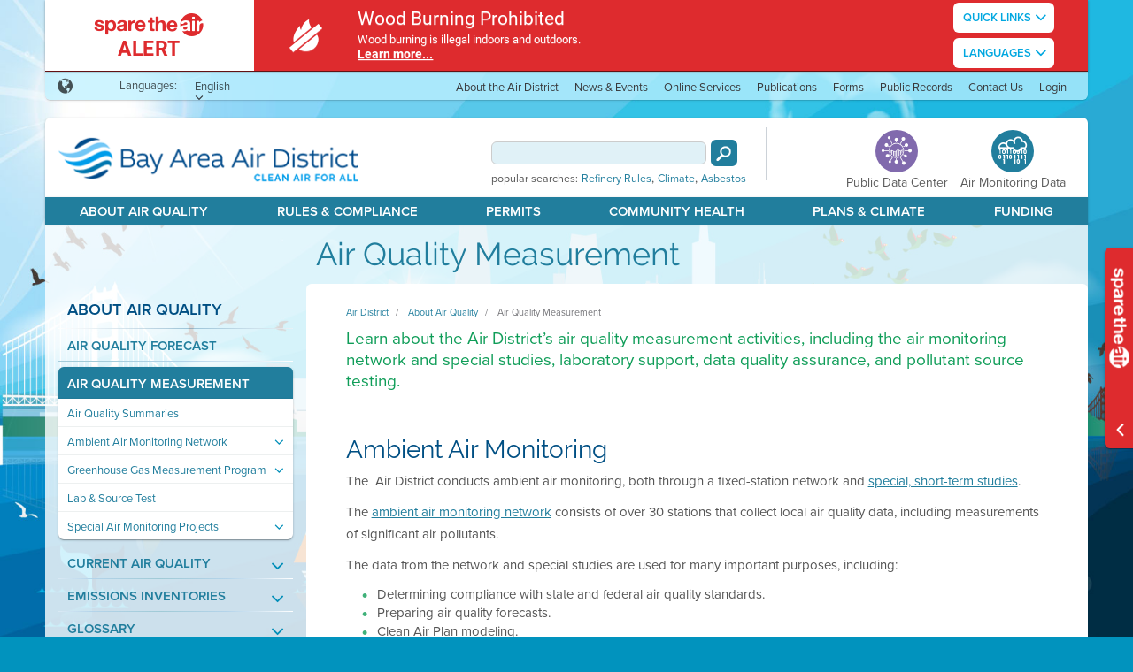

--- FILE ---
content_type: text/html; charset=utf-8
request_url: https://www.baaqmd.gov/about-air-quality/air-quality-measurement/?sc_lang=en&switch_lang=true
body_size: 16703
content:
<!DOCTYPE html>
<html xmlns="http://www.w3.org/1999/xhtml" class="gt-ie8" lang="en">
<head>
    
<title>Air Quality Monitoring</title>
<link rel="shortcut icon" href="/~/media/dotgov/images/icons/favicon-ico.ico" />
<meta name="keywords" content="research and data, air monitoring, air quality monitoring, air monitoring network, air quality monitoring network, ambient air monitoring network, ambient air quality monitoring network, air toxics, air toxics sampling, air quality data, air quality standards compliance, air quality forecasts, clean air plan modeling, permit modeling, environmental impact reports, sampling projects, PM2.5 speciation sampling, air quality plan, acid deposition, hydrogen sulfide, organic compounds, ground-level ozone, carbon monoxide, nitrogen oxides, particulate matter, sulfur dioxide, sulfur oxides, 2013 air monitoring network plan, air monitoring activities, laboratory, laboratory support, laboratory services, quality assurance, data quality assurance, pollutant source testing, pollution source testing, source test, Technical Services">
<meta name="description" content="Learn about the Air District&#39;s air monitoring network and activities, including laboratory support, data quality assurance, and pollutant source testing.">
<meta name="ROBOTS" content="INDEX, FOLLOW">
<!-- Google Tag Manager -->
<script>(function(w,d,s,l,i){w[l]=w[l]||[];w[l].push({'gtm.start':
new Date().getTime(),event:'gtm.js'});var f=d.getElementsByTagName(s)[0],
j=d.createElement(s),dl=l!='dataLayer'?'&l='+l:'';j.async=true;j.src=
'https://www.googletagmanager.com/gtm.js?id='+i+dl;f.parentNode.insertBefore(j,f);
})(window,document,'script','dataLayer','GTM-KM9HGW');</script>
<!-- End Google Tag Manager -->

<link rel="stylesheet" href="https://cdnjs.cloudflare.com/ajax/libs/twitter-bootstrap/3.3.6/css/bootstrap.min.css" integrity="sha512-nNo+yCHEyn0smMxSswnf/OnX6/KwJuZTlNZBjauKhTK0c+zT+q5JOCx0UFhXQ6rJR9jg6Es8gPuD2uZcYDLqSw==" crossorigin="anonymous" referrerpolicy="no-referrer" />
<link rel="stylesheet" href="https://cdnjs.cloudflare.com/ajax/libs/twitter-bootstrap/3.3.6/css/bootstrap-theme.min.css" integrity="sha512-kgrXVPaJi1gUqEbb3lVdpJ3tWjfCfEUGD4tKm5GpUW1Gy6PIq3n89kk0zEIWxgBlfpaZD7lcmTFdHL8u5eSzug==" crossorigin="anonymous" referrerpolicy="no-referrer" />

<link rel="stylesheet" href="https://cdnjs.cloudflare.com/ajax/libs/fullcalendar/2.2.2/fullcalendar.min.css" integrity="sha512-dzRKUafOSX8bgoHn8ptPsRdJ9kKLLSTRFoUw+SxzSnqKyn5e4iQ6aL6rNa1j8Nb0wteE7nDTuH21C5LdDXG0Yw==" crossorigin="anonymous" referrerpolicy="no-referrer" />
<link rel="stylesheet" href="https://cdnjs.cloudflare.com/ajax/libs/air-datepicker/2.2.3/css/datepicker.min.css" integrity="sha512-Ujn3LMQ8mHWqy7EPP32eqGKBhBU8v39JRIfCer4nTZqlsSZIwy5g3Wz9SaZrd6pp3vmjI34yyzguZ2KQ66CLSQ==" crossorigin="anonymous" referrerpolicy="no-referrer" />
<link href="/Presentation/DotGov/includes/less/main.less?v=1.0.9399.33083" media="screen" rel="stylesheet" />
<link href="/Presentation/DotGov/includes/less/print.less?v=1.0.9399.33083" media="print" rel="stylesheet" />
<link rel="stylesheet" href="https://use.typekit.net/xhc8yql.css">
<script src="/sitecore%20modules/Web/ExperienceForms/scripts/jquery-3.6.3.min.js"></script>

    <link href="/bundles/dotgov/css/all?v=IHfzy8MfvTRWVL9l0LsmEVOoVIPS14Rj1EE1b1FCAl01" rel="stylesheet"/>

    <meta name="viewport" content="width=device-width, initial-scale=1.0" />

    <meta http-equiv="X-UA-Compatible" content="IE=edge" />
    <meta name="google-translate-customization" content="fe4164232dc5e18f-aa755bc0e406faf3-ge27491baae4c77fb-c" />
    <script src="//use.typekit.net/abe8piu.js"></script>
    <script>try { Typekit.load(); } catch (e) { }</script>
    
    <style>
        .RadGrid .rgArrPart1 img, .RadGrid .rgArrPart2 img {
            border: 0;
            margin: auto !important;
        }
    </style>
</head>
<body data-module="globals" class="air-bkgrd">
<!-- Google Tag Manager (noscript) -->
<noscript><iframe src="https://www.googletagmanager.com/ns.html?id=GTM-KM9HGW"
height="0" width="0" style="display:none;visibility:hidden"></iframe></noscript>
<!-- End Google Tag Manager (noscript) -->
<ul class="slideshow">
    <li>
        <span class="slide-one"></span>
    </li>
    <li>
        <span class="slide-two"></span>
    </li>
    <li>
        <span class="slide-three"></span>
    </li>
    <li>
        <span class="slide-four"></span>
    </li>
</ul>

<div id="top" class="wrap page-size" data-role="page">
    <script>
    var swInitialLang = "en";
    $(function () {
        var itemsToExpand = $(".spare-the-air-sitewide-bar, .sitewide-minbar").click(function (event) {
            if (!$(this).hasClass("alert") && !$(event.target).is("a, li")) {
                swGetByIdAndLang($(this).data("id"), $(this).data("lang")).toggle();
                swResizeFrame();
                return false;
            }
            return true;
        }).filter("*[data-expand='true']");

        $.each(itemsToExpand,
            function (index, element) {
                var id = $(element).data("id");
                var item = itemsToExpand.filter(swGetByIdQuery(id)).filter(swGetByLangQuery(swInitialLang));
                if (item.length) {
                    item.show();
                } else {
                    $(swGetByIdQuery(id)).first().show();
                }
                swResizeFrame();
            });

        $(function () {
            $("div[onload]").trigger("onload");
            $(".alert-btn")
                .bind("mouseenter focus", function() { swResizeFrame(true); })
                .bind("mouseleave focusout", function() { swResizeFrame(false); });
        });
    });

    function swRenderLanguagesDropdown(parent, langs, targetLang) {
        if (Object.keys(langs).length < 2) {
            return;
        }

        var templ = $("#sitewideAlertsTemplates > .languages-template[data-lang='" + targetLang + "']:first").clone();
        var ul = templ.find(".dropdown-content ul");
        for (var key in langs) {
            var li = $("<li>").text(langs[key]).data("lang", key).click(swSwitchLang);
            ul.append(li);
        }
        $(parent).append(templ);
    }

    function swSwitchLang(e) {
        var $this = $(this);
        var container = $this.closest(".spare-the-air-sitewide-bar, .sitewide-minbar").hide();
        var isMinimized = container.hasClass("sitewide-minbar");
        swGetByIdAndLang(container.data("id"), $this.data("lang")).filter(isMinimized ? ".sitewide-minbar" : ".spare-the-air-sitewide-bar").show();
        e.stopPropagation();
        swResizeFrame();
        return false;
    }

    function swGetByIdAndLang(id, lang) {
        return $(swGetByIdQuery(id)).filter(swGetByLangQuery(lang));
    }

    function swGetByIdQuery(id) {
        return "*[data-id='" + id + "']";
    }

    function swGetByLangQuery(lang) {
        return "*[data-lang='" + lang + "']";
    }

    function swOpenLink(url, event, target) {
        event.stopPropagation();
        if (target === "_blank") {
            var win = window.open(url, '_blank');
            win.focus();
        } else {
            window.location = url;
        }
        return false;
    }

    function swResizeFrame(isOverlay) {
        if (window.frameElement) {
            parent.resizeIframe(window.frameElement, isOverlay);
        }
    }
</script>

<div id="sitewideAlertsTemplates" style="display: none;" visible="False">
        <a class="alert-btn languages-template" data-lang="en">
            <div class="center-btn-cntnt">
                <div class="btn-txt">Languages</div>
                <div class="spar-mr-icon icomoon icon-ArrowDown"></div>
                <div class="dropdown-content">
                    <ul>
                    </ul>
                </div>
            </div>
        </a>
        <a class="alert-btn languages-template" data-lang="fil-PH">
            <div class="center-btn-cntnt">
                <div class="btn-txt">Languages</div>
                <div class="spar-mr-icon icomoon icon-ArrowDown"></div>
                <div class="dropdown-content">
                    <ul>
                    </ul>
                </div>
            </div>
        </a>
        <a class="alert-btn languages-template" data-lang="vi-VN">
            <div class="center-btn-cntnt">
                <div class="btn-txt">Languages</div>
                <div class="spar-mr-icon icomoon icon-ArrowDown"></div>
                <div class="dropdown-content">
                    <ul>
                    </ul>
                </div>
            </div>
        </a>
        <a class="alert-btn languages-template" data-lang="es-MX">
            <div class="center-btn-cntnt">
                <div class="btn-txt">Languages</div>
                <div class="spar-mr-icon icomoon icon-ArrowDown"></div>
                <div class="dropdown-content">
                    <ul>
                    </ul>
                </div>
            </div>
        </a>
        <a class="alert-btn languages-template" data-lang="hi-IN">
            <div class="center-btn-cntnt">
                <div class="btn-txt">Languages</div>
                <div class="spar-mr-icon icomoon icon-ArrowDown"></div>
                <div class="dropdown-content">
                    <ul>
                    </ul>
                </div>
            </div>
        </a>
        <a class="alert-btn languages-template" data-lang="zh-TW">
            <div class="center-btn-cntnt">
                <div class="btn-txt">Languages</div>
                <div class="spar-mr-icon icomoon icon-ArrowDown"></div>
                <div class="dropdown-content">
                    <ul>
                    </ul>
                </div>
            </div>
        </a>
</div>

        <div class="spare-the-air-sitewide-bar alert" data-id="64c048f0-9302-4f96-bd62-3632d52bbc36" data-lang="en" data-expand="true" style="display: none;">
            <div class="container-fluid">
                <div class="sitewide-wrapper">
                    <div class="inc-banner-left">
                        <table class="sta-alert-tbl">
                            <tbody>
                            <tr>
                                <td>
                                    <div class="cntr-alerts">
                                        <a class="sta-logo-icon icomoon icon-SpareAirHoriz" href="/en/alertstatus" target=""></a>
                                        <a class="alert-text" href="/en/alertstatus" target="">Alert</a>
                                    </div>
                                </td>
                            </tr>
                            </tbody>
                        </table>
                    </div>
                        <div class="inc-banner-mid">
                            <table class="sta-alert-tbl">
                                <tbody>
                                <tr>
                                    <td>
                                        <div class="cntr-alerts">
                                                <a title="Wood Burning Prohibited" class="b-left-icon icon-AlertOne" href="/en/alertstatus"></a>
                                        </div>
                                    </td>
                                </tr>
                                </tbody>
                            </table>
                        </div>
                    <div class="inc-banner-right">
                        <div class="alert-main-cntnt">
                            <table class="sta-alert-tbl">
                                <tbody>
                                <tr>
                                    <td>
                                        <div class="mbl-alert-logo">
                                            <a class="sta-alrt-txt">Spare the Air Alert:</a>
                                        </div>
                                        <div class="sitewide-headline">
                                            <a href="/en/alertstatus" target="">
                                                Wood Burning Prohibited
                                            </a>
                                        </div>
                                        <div class="clear"></div>
                                        <div class="sitewide-description">
                                            <p>
                                                <p>Wood burning is illegal indoors and outdoors.</p>
                                            </p>
                                                <p>
                                                    <a href="/en/alertstatus" target="">
                                                        Learn more...
                                                    </a>
                                                </p>
                                        </div>
                                            <div class="mbl-alert-btns" onload='swRenderLanguagesDropdown(this, {&quot;en&quot;:&quot;English&quot;,&quot;es-MX&quot;:&quot;Espa&#241;ol&quot;,&quot;zh-TW&quot;:&quot;中文&quot;,&quot;fil-PH&quot;:&quot;Tagalog&quot;,&quot;vi-VN&quot;:&quot;ti&#234;́ng Vi&#234;̣t&quot;}, "en")'>
                                                    <a class="alert-btn">
                                                        <div class="center-btn-cntnt">
                                                            <div class="btn-txt">Quick Links</div>
                                                            <div class="spar-mr-icon icomoon icon-ArrowDown"></div>
                                                            <div class="dropdown-content">
                                                                <ul>
                                                                        <li onclick="return swOpenLink('https://fire.airnow.gov/?lat=37.879808&amp;lng=-122.2770688&amp;zoom=10', event, '_blank')">Fire and Smoke Map</li>
                                                                        <li onclick="return swOpenLink('https://www.baaqmd.gov/about-air-quality/current-air-quality/air-monitoring-data/#/aqi-highs', event, '_blank')">Air Quality High Conditions</li>
                                                                        <li onclick="return swOpenLink('https://www.sparetheair.org/en/', event, '_blank')">Spare The Air</li>
                                                                        <li onclick="return swOpenLink('/en/rules-and-compliance/wood-smoke', event, '_blank')">Wood Smoke</li>
                                                                        <li onclick="return swOpenLink('/en/about-air-quality/spare-the-air/spare-the-air-text-alerts', event, '_blank')">Sign up for Alerts</li>
                                                                </ul>
                                                            </div>
                                                        </div>
                                                    </a>
                                            </div>
                                    </td>
                                </tr>
                                </tbody>
                            </table>
                        </div>
                    </div>

                        <div class="inc-banner-btns">
                            <table class="sta-alert-tbl">
                                <tbody>
                                <tr>
                                    <td>
                                        <div class="cntr-alerts" onload='swRenderLanguagesDropdown(this, {&quot;en&quot;:&quot;English&quot;,&quot;es-MX&quot;:&quot;Espa&#241;ol&quot;,&quot;zh-TW&quot;:&quot;中文&quot;,&quot;fil-PH&quot;:&quot;Tagalog&quot;,&quot;vi-VN&quot;:&quot;ti&#234;́ng Vi&#234;̣t&quot;}, "en")'>
                                                <a class="alert-btn">
                                                    <div class="center-btn-cntnt">
                                                        <div class="btn-txt">Quick Links</div>
                                                        <div class="spar-mr-icon icomoon icon-ArrowDown"></div>
                                                        <div class="dropdown-content">
                                                            <ul>
                                                                    <li onclick="return swOpenLink('https://fire.airnow.gov/?lat=37.879808&amp;lng=-122.2770688&amp;zoom=10', event, '_blank')">Fire and Smoke Map</li>
                                                                    <li onclick="return swOpenLink('https://www.baaqmd.gov/about-air-quality/current-air-quality/air-monitoring-data/#/aqi-highs', event, '_blank')">Air Quality High Conditions</li>
                                                                    <li onclick="return swOpenLink('https://www.sparetheair.org/en/', event, '_blank')">Spare The Air</li>
                                                                    <li onclick="return swOpenLink('/en/rules-and-compliance/wood-smoke', event, '_blank')">Wood Smoke</li>
                                                                    <li onclick="return swOpenLink('/en/about-air-quality/spare-the-air/spare-the-air-text-alerts', event, '_blank')">Sign up for Alerts</li>
                                                            </ul>
                                                        </div>
                                                    </div>
                                                </a>
                                        </div>
                                    </td>
                                </tr>
                                </tbody>
                            </table>
                        </div>
                    <div class="inc-banner-expand"></div>
                </div>
            </div>
        </div>
        <div class="spare-the-air-sitewide-bar alert" data-id="64c048f0-9302-4f96-bd62-3632d52bbc36" data-lang="fil-PH" data-expand="true" style="display: none;">
            <div class="container-fluid">
                <div class="sitewide-wrapper">
                    <div class="inc-banner-left">
                        <table class="sta-alert-tbl">
                            <tbody>
                            <tr>
                                <td>
                                    <div class="cntr-alerts">
                                        <a class="sta-logo-icon icomoon icon-SpareAirHoriz" href="/en/alertstatus" target=""></a>
                                        <a class="alert-text" href="/en/alertstatus" target="">Alert</a>
                                    </div>
                                </td>
                            </tr>
                            </tbody>
                        </table>
                    </div>
                        <div class="inc-banner-mid">
                            <table class="sta-alert-tbl">
                                <tbody>
                                <tr>
                                    <td>
                                        <div class="cntr-alerts">
                                                <a title="Ipinagbabawal ang Pagsunog ng Kahoy" class="b-left-icon icon-AlertOne" href="/en/alertstatus"></a>
                                        </div>
                                    </td>
                                </tr>
                                </tbody>
                            </table>
                        </div>
                    <div class="inc-banner-right">
                        <div class="alert-main-cntnt">
                            <table class="sta-alert-tbl">
                                <tbody>
                                <tr>
                                    <td>
                                        <div class="mbl-alert-logo">
                                            <a class="sta-alrt-txt">Spare the Air Alert:</a>
                                        </div>
                                        <div class="sitewide-headline">
                                            <a href="/en/alertstatus" target="">
                                                Ipinagbabawal ang Pagsunog ng Kahoy
                                            </a>
                                        </div>
                                        <div class="clear"></div>
                                        <div class="sitewide-description">
                                            <p>
                                                <p>Ilegal indoors at outdoors ang pagsunog ng kahoy.</p>
                                            </p>
                                                <p>
                                                    <a href="/en/alertstatus" target="">
                                                        Learn more...
                                                    </a>
                                                </p>
                                        </div>
                                            <div class="mbl-alert-btns" onload='swRenderLanguagesDropdown(this, {&quot;en&quot;:&quot;English&quot;,&quot;es-MX&quot;:&quot;Espa&#241;ol&quot;,&quot;zh-TW&quot;:&quot;中文&quot;,&quot;fil-PH&quot;:&quot;Tagalog&quot;,&quot;vi-VN&quot;:&quot;ti&#234;́ng Vi&#234;̣t&quot;}, "fil-PH")'>
                                                    <a class="alert-btn">
                                                        <div class="center-btn-cntnt">
                                                            <div class="btn-txt">Quick Links</div>
                                                            <div class="spar-mr-icon icomoon icon-ArrowDown"></div>
                                                            <div class="dropdown-content">
                                                                <ul>
                                                                        <li onclick="return swOpenLink('https://fire.airnow.gov/?lat=37.879808&amp;lng=-122.2770688&amp;zoom=10', event, '_blank')">Mapa ng Sunog at Usok</li>
                                                                        <li onclick="return swOpenLink('https://www.baaqmd.gov/about-air-quality/current-air-quality/air-monitoring-data/#/aqi-highs', event, '_blank')">Matataas na Kundisyon ng Kalidad ng Hangin</li>
                                                                        <li onclick="return swOpenLink('https://www.sparetheair.org/en/', event, '_blank')">Iligtas ang Hangin</li>
                                                                        <li onclick="return swOpenLink('/en/rules-and-compliance/wood-smoke', event, '_blank')">Usok ng Kahoy</li>
                                                                        <li onclick="return swOpenLink('/en/about-air-quality/spare-the-air/spare-the-air-text-alerts', event, '_blank')">Mag-sign up para sa Mga Alerto</li>
                                                                </ul>
                                                            </div>
                                                        </div>
                                                    </a>
                                            </div>
                                    </td>
                                </tr>
                                </tbody>
                            </table>
                        </div>
                    </div>

                        <div class="inc-banner-btns">
                            <table class="sta-alert-tbl">
                                <tbody>
                                <tr>
                                    <td>
                                        <div class="cntr-alerts" onload='swRenderLanguagesDropdown(this, {&quot;en&quot;:&quot;English&quot;,&quot;es-MX&quot;:&quot;Espa&#241;ol&quot;,&quot;zh-TW&quot;:&quot;中文&quot;,&quot;fil-PH&quot;:&quot;Tagalog&quot;,&quot;vi-VN&quot;:&quot;ti&#234;́ng Vi&#234;̣t&quot;}, "fil-PH")'>
                                                <a class="alert-btn">
                                                    <div class="center-btn-cntnt">
                                                        <div class="btn-txt">Quick Links</div>
                                                        <div class="spar-mr-icon icomoon icon-ArrowDown"></div>
                                                        <div class="dropdown-content">
                                                            <ul>
                                                                    <li onclick="return swOpenLink('https://fire.airnow.gov/?lat=37.879808&amp;lng=-122.2770688&amp;zoom=10', event, '_blank')">Mapa ng Sunog at Usok</li>
                                                                    <li onclick="return swOpenLink('https://www.baaqmd.gov/about-air-quality/current-air-quality/air-monitoring-data/#/aqi-highs', event, '_blank')">Matataas na Kundisyon ng Kalidad ng Hangin</li>
                                                                    <li onclick="return swOpenLink('https://www.sparetheair.org/en/', event, '_blank')">Iligtas ang Hangin</li>
                                                                    <li onclick="return swOpenLink('/en/rules-and-compliance/wood-smoke', event, '_blank')">Usok ng Kahoy</li>
                                                                    <li onclick="return swOpenLink('/en/about-air-quality/spare-the-air/spare-the-air-text-alerts', event, '_blank')">Mag-sign up para sa Mga Alerto</li>
                                                            </ul>
                                                        </div>
                                                    </div>
                                                </a>
                                        </div>
                                    </td>
                                </tr>
                                </tbody>
                            </table>
                        </div>
                    <div class="inc-banner-expand"></div>
                </div>
            </div>
        </div>
        <div class="spare-the-air-sitewide-bar alert" data-id="64c048f0-9302-4f96-bd62-3632d52bbc36" data-lang="vi-VN" data-expand="true" style="display: none;">
            <div class="container-fluid">
                <div class="sitewide-wrapper">
                    <div class="inc-banner-left">
                        <table class="sta-alert-tbl">
                            <tbody>
                            <tr>
                                <td>
                                    <div class="cntr-alerts">
                                        <a class="sta-logo-icon icomoon icon-SpareAirHoriz" href="/en/alertstatus" target=""></a>
                                        <a class="alert-text" href="/en/alertstatus" target="">Alert</a>
                                    </div>
                                </td>
                            </tr>
                            </tbody>
                        </table>
                    </div>
                        <div class="inc-banner-mid">
                            <table class="sta-alert-tbl">
                                <tbody>
                                <tr>
                                    <td>
                                        <div class="cntr-alerts">
                                                <a title="Đốt Củi Bị Cấm" class="b-left-icon icon-AlertOne" href="/en/alertstatus"></a>
                                        </div>
                                    </td>
                                </tr>
                                </tbody>
                            </table>
                        </div>
                    <div class="inc-banner-right">
                        <div class="alert-main-cntnt">
                            <table class="sta-alert-tbl">
                                <tbody>
                                <tr>
                                    <td>
                                        <div class="mbl-alert-logo">
                                            <a class="sta-alrt-txt">Spare the Air Alert:</a>
                                        </div>
                                        <div class="sitewide-headline">
                                            <a href="/en/alertstatus" target="">
                                                Đốt Củi Bị Cấm
                                            </a>
                                        </div>
                                        <div class="clear"></div>
                                        <div class="sitewide-description">
                                            <p>
                                                <p>Đốt củi trong nhà và ngoài trời là hành động bị cấm.</p>
                                            </p>
                                                <p>
                                                    <a href="/en/alertstatus" target="">
                                                        Learn more...
                                                    </a>
                                                </p>
                                        </div>
                                            <div class="mbl-alert-btns" onload='swRenderLanguagesDropdown(this, {&quot;en&quot;:&quot;English&quot;,&quot;es-MX&quot;:&quot;Espa&#241;ol&quot;,&quot;zh-TW&quot;:&quot;中文&quot;,&quot;fil-PH&quot;:&quot;Tagalog&quot;,&quot;vi-VN&quot;:&quot;ti&#234;́ng Vi&#234;̣t&quot;}, "vi-VN")'>
                                                    <a class="alert-btn">
                                                        <div class="center-btn-cntnt">
                                                            <div class="btn-txt">Quick Links</div>
                                                            <div class="spar-mr-icon icomoon icon-ArrowDown"></div>
                                                            <div class="dropdown-content">
                                                                <ul>
                                                                        <li onclick="return swOpenLink('https://fire.airnow.gov/?lat=37.879808&amp;lng=-122.2770688&amp;zoom=10', event, '_blank')">Bản Đồ Kh&#243;i v&#224; Đ&#225;m Ch&#225;y</li>
                                                                        <li onclick="return swOpenLink('https://www.baaqmd.gov/about-air-quality/current-air-quality/air-monitoring-data/#/aqi-highs', event, '_blank')">Điều Kiện Cao đối với Phẩm Chất Kh&#244;ng Kh&#237;</li>
                                                                        <li onclick="return swOpenLink('https://www.sparetheair.org/en/', event, '_blank')">Bảo To&#224;n Kh&#244;ng Kh&#237;</li>
                                                                        <li onclick="return swOpenLink('/en/rules-and-compliance/wood-smoke', event, '_blank')">Kh&#243;i Củi</li>
                                                                        <li onclick="return swOpenLink('/en/about-air-quality/spare-the-air/spare-the-air-text-alerts', event, '_blank')">Đăng K&#253; Nhận Cảnh B&#225;o</li>
                                                                </ul>
                                                            </div>
                                                        </div>
                                                    </a>
                                            </div>
                                    </td>
                                </tr>
                                </tbody>
                            </table>
                        </div>
                    </div>

                        <div class="inc-banner-btns">
                            <table class="sta-alert-tbl">
                                <tbody>
                                <tr>
                                    <td>
                                        <div class="cntr-alerts" onload='swRenderLanguagesDropdown(this, {&quot;en&quot;:&quot;English&quot;,&quot;es-MX&quot;:&quot;Espa&#241;ol&quot;,&quot;zh-TW&quot;:&quot;中文&quot;,&quot;fil-PH&quot;:&quot;Tagalog&quot;,&quot;vi-VN&quot;:&quot;ti&#234;́ng Vi&#234;̣t&quot;}, "vi-VN")'>
                                                <a class="alert-btn">
                                                    <div class="center-btn-cntnt">
                                                        <div class="btn-txt">Quick Links</div>
                                                        <div class="spar-mr-icon icomoon icon-ArrowDown"></div>
                                                        <div class="dropdown-content">
                                                            <ul>
                                                                    <li onclick="return swOpenLink('https://fire.airnow.gov/?lat=37.879808&amp;lng=-122.2770688&amp;zoom=10', event, '_blank')">Bản Đồ Kh&#243;i v&#224; Đ&#225;m Ch&#225;y</li>
                                                                    <li onclick="return swOpenLink('https://www.baaqmd.gov/about-air-quality/current-air-quality/air-monitoring-data/#/aqi-highs', event, '_blank')">Điều Kiện Cao đối với Phẩm Chất Kh&#244;ng Kh&#237;</li>
                                                                    <li onclick="return swOpenLink('https://www.sparetheair.org/en/', event, '_blank')">Bảo To&#224;n Kh&#244;ng Kh&#237;</li>
                                                                    <li onclick="return swOpenLink('/en/rules-and-compliance/wood-smoke', event, '_blank')">Kh&#243;i Củi</li>
                                                                    <li onclick="return swOpenLink('/en/about-air-quality/spare-the-air/spare-the-air-text-alerts', event, '_blank')">Đăng K&#253; Nhận Cảnh B&#225;o</li>
                                                            </ul>
                                                        </div>
                                                    </div>
                                                </a>
                                        </div>
                                    </td>
                                </tr>
                                </tbody>
                            </table>
                        </div>
                    <div class="inc-banner-expand"></div>
                </div>
            </div>
        </div>
        <div class="spare-the-air-sitewide-bar alert" data-id="64c048f0-9302-4f96-bd62-3632d52bbc36" data-lang="es-MX" data-expand="true" style="display: none;">
            <div class="container-fluid">
                <div class="sitewide-wrapper">
                    <div class="inc-banner-left">
                        <table class="sta-alert-tbl">
                            <tbody>
                            <tr>
                                <td>
                                    <div class="cntr-alerts">
                                        <a class="sta-logo-icon icomoon icon-SpareAirHoriz" href="/en/alertstatus" target=""></a>
                                        <a class="alert-text" href="/en/alertstatus" target="">Alert</a>
                                    </div>
                                </td>
                            </tr>
                            </tbody>
                        </table>
                    </div>
                        <div class="inc-banner-mid">
                            <table class="sta-alert-tbl">
                                <tbody>
                                <tr>
                                    <td>
                                        <div class="cntr-alerts">
                                                <a title="Se proh&#237;be la quema de madera" class="b-left-icon icon-AlertOne" href="/en/alertstatus"></a>
                                        </div>
                                    </td>
                                </tr>
                                </tbody>
                            </table>
                        </div>
                    <div class="inc-banner-right">
                        <div class="alert-main-cntnt">
                            <table class="sta-alert-tbl">
                                <tbody>
                                <tr>
                                    <td>
                                        <div class="mbl-alert-logo">
                                            <a class="sta-alrt-txt">Spare the Air Alert:</a>
                                        </div>
                                        <div class="sitewide-headline">
                                            <a href="/en/alertstatus" target="">
                                                Se proh&#237;be la quema de madera
                                            </a>
                                        </div>
                                        <div class="clear"></div>
                                        <div class="sitewide-description">
                                            <p>
                                                <p>La quema de madera es ilegal en interiores como en exteriores.</p>
                                            </p>
                                                <p>
                                                    <a href="/en/alertstatus" target="">
                                                        Learn more...
                                                    </a>
                                                </p>
                                        </div>
                                            <div class="mbl-alert-btns" onload='swRenderLanguagesDropdown(this, {&quot;en&quot;:&quot;English&quot;,&quot;es-MX&quot;:&quot;Espa&#241;ol&quot;,&quot;zh-TW&quot;:&quot;中文&quot;,&quot;fil-PH&quot;:&quot;Tagalog&quot;,&quot;vi-VN&quot;:&quot;ti&#234;́ng Vi&#234;̣t&quot;}, "es-MX")'>
                                                    <a class="alert-btn">
                                                        <div class="center-btn-cntnt">
                                                            <div class="btn-txt">Quick Links</div>
                                                            <div class="spar-mr-icon icomoon icon-ArrowDown"></div>
                                                            <div class="dropdown-content">
                                                                <ul>
                                                                        <li onclick="return swOpenLink('https://fire.airnow.gov/?lat=37.879808&amp;lng=-122.2770688&amp;zoom=10', event, '_blank')">Mapa de incendios y humo</li>
                                                                        <li onclick="return swOpenLink('https://www.baaqmd.gov/about-air-quality/current-air-quality/air-monitoring-data/#/aqi-highs', event, '_blank')">Condiciones de alta calidad del aire</li>
                                                                        <li onclick="return swOpenLink('https://www.sparetheair.org/en/', event, '_blank')">Spare the Air (proteja el aire)</li>
                                                                        <li onclick="return swOpenLink('/en/rules-and-compliance/wood-smoke', event, '_blank')">Humo de madera</li>
                                                                        <li onclick="return swOpenLink('/en/about-air-quality/spare-the-air/spare-the-air-text-alerts', event, '_blank')">Reg&#237;strese para recibir alertas</li>
                                                                </ul>
                                                            </div>
                                                        </div>
                                                    </a>
                                            </div>
                                    </td>
                                </tr>
                                </tbody>
                            </table>
                        </div>
                    </div>

                        <div class="inc-banner-btns">
                            <table class="sta-alert-tbl">
                                <tbody>
                                <tr>
                                    <td>
                                        <div class="cntr-alerts" onload='swRenderLanguagesDropdown(this, {&quot;en&quot;:&quot;English&quot;,&quot;es-MX&quot;:&quot;Espa&#241;ol&quot;,&quot;zh-TW&quot;:&quot;中文&quot;,&quot;fil-PH&quot;:&quot;Tagalog&quot;,&quot;vi-VN&quot;:&quot;ti&#234;́ng Vi&#234;̣t&quot;}, "es-MX")'>
                                                <a class="alert-btn">
                                                    <div class="center-btn-cntnt">
                                                        <div class="btn-txt">Quick Links</div>
                                                        <div class="spar-mr-icon icomoon icon-ArrowDown"></div>
                                                        <div class="dropdown-content">
                                                            <ul>
                                                                    <li onclick="return swOpenLink('https://fire.airnow.gov/?lat=37.879808&amp;lng=-122.2770688&amp;zoom=10', event, '_blank')">Mapa de incendios y humo</li>
                                                                    <li onclick="return swOpenLink('https://www.baaqmd.gov/about-air-quality/current-air-quality/air-monitoring-data/#/aqi-highs', event, '_blank')">Condiciones de alta calidad del aire</li>
                                                                    <li onclick="return swOpenLink('https://www.sparetheair.org/en/', event, '_blank')">Spare the Air (proteja el aire)</li>
                                                                    <li onclick="return swOpenLink('/en/rules-and-compliance/wood-smoke', event, '_blank')">Humo de madera</li>
                                                                    <li onclick="return swOpenLink('/en/about-air-quality/spare-the-air/spare-the-air-text-alerts', event, '_blank')">Reg&#237;strese para recibir alertas</li>
                                                            </ul>
                                                        </div>
                                                    </div>
                                                </a>
                                        </div>
                                    </td>
                                </tr>
                                </tbody>
                            </table>
                        </div>
                    <div class="inc-banner-expand"></div>
                </div>
            </div>
        </div>
        <div class="spare-the-air-sitewide-bar alert" data-id="64c048f0-9302-4f96-bd62-3632d52bbc36" data-lang="zh-TW" data-expand="true" style="display: none;">
            <div class="container-fluid">
                <div class="sitewide-wrapper">
                    <div class="inc-banner-left">
                        <table class="sta-alert-tbl">
                            <tbody>
                            <tr>
                                <td>
                                    <div class="cntr-alerts">
                                        <a class="sta-logo-icon icomoon icon-SpareAirHoriz" href="/en/alertstatus" target=""></a>
                                        <a class="alert-text" href="/en/alertstatus" target="">Alert</a>
                                    </div>
                                </td>
                            </tr>
                            </tbody>
                        </table>
                    </div>
                        <div class="inc-banner-mid">
                            <table class="sta-alert-tbl">
                                <tbody>
                                <tr>
                                    <td>
                                        <div class="cntr-alerts">
                                                <a title="禁止燃燒木材" class="b-left-icon icon-AlertOne" href="/en/alertstatus"></a>
                                        </div>
                                    </td>
                                </tr>
                                </tbody>
                            </table>
                        </div>
                    <div class="inc-banner-right">
                        <div class="alert-main-cntnt">
                            <table class="sta-alert-tbl">
                                <tbody>
                                <tr>
                                    <td>
                                        <div class="mbl-alert-logo">
                                            <a class="sta-alrt-txt">Spare the Air Alert:</a>
                                        </div>
                                        <div class="sitewide-headline">
                                            <a href="/en/alertstatus" target="">
                                                禁止燃燒木材
                                            </a>
                                        </div>
                                        <div class="clear"></div>
                                        <div class="sitewide-description">
                                            <p>
                                                <p>在室內和室外燃燒木材是非法的。</p>
                                            </p>
                                                <p>
                                                    <a href="/en/alertstatus" target="">
                                                        Learn more...
                                                    </a>
                                                </p>
                                        </div>
                                            <div class="mbl-alert-btns" onload='swRenderLanguagesDropdown(this, {&quot;en&quot;:&quot;English&quot;,&quot;es-MX&quot;:&quot;Espa&#241;ol&quot;,&quot;zh-TW&quot;:&quot;中文&quot;,&quot;fil-PH&quot;:&quot;Tagalog&quot;,&quot;vi-VN&quot;:&quot;ti&#234;́ng Vi&#234;̣t&quot;}, "zh-TW")'>
                                                    <a class="alert-btn">
                                                        <div class="center-btn-cntnt">
                                                            <div class="btn-txt">Quick Links</div>
                                                            <div class="spar-mr-icon icomoon icon-ArrowDown"></div>
                                                            <div class="dropdown-content">
                                                                <ul>
                                                                        <li onclick="return swOpenLink('https://fire.airnow.gov/?lat=37.879808&amp;lng=-122.2770688&amp;zoom=10', event, '_blank')">火災與煙霧分布圖</li>
                                                                        <li onclick="return swOpenLink('https://www.baaqmd.gov/about-air-quality/current-air-quality/air-monitoring-data/#/aqi-highs', event, '_blank')">空氣品質高條件</li>
                                                                        <li onclick="return swOpenLink('https://www.sparetheair.org/en/', event, '_blank')">愛惜空氣</li>
                                                                        <li onclick="return swOpenLink('/en/rules-and-compliance/wood-smoke', event, '_blank')">木材煙霧</li>
                                                                        <li onclick="return swOpenLink('/en/about-air-quality/spare-the-air/spare-the-air-text-alerts', event, '_blank')">註冊以收到預警</li>
                                                                </ul>
                                                            </div>
                                                        </div>
                                                    </a>
                                            </div>
                                    </td>
                                </tr>
                                </tbody>
                            </table>
                        </div>
                    </div>

                        <div class="inc-banner-btns">
                            <table class="sta-alert-tbl">
                                <tbody>
                                <tr>
                                    <td>
                                        <div class="cntr-alerts" onload='swRenderLanguagesDropdown(this, {&quot;en&quot;:&quot;English&quot;,&quot;es-MX&quot;:&quot;Espa&#241;ol&quot;,&quot;zh-TW&quot;:&quot;中文&quot;,&quot;fil-PH&quot;:&quot;Tagalog&quot;,&quot;vi-VN&quot;:&quot;ti&#234;́ng Vi&#234;̣t&quot;}, "zh-TW")'>
                                                <a class="alert-btn">
                                                    <div class="center-btn-cntnt">
                                                        <div class="btn-txt">Quick Links</div>
                                                        <div class="spar-mr-icon icomoon icon-ArrowDown"></div>
                                                        <div class="dropdown-content">
                                                            <ul>
                                                                    <li onclick="return swOpenLink('https://fire.airnow.gov/?lat=37.879808&amp;lng=-122.2770688&amp;zoom=10', event, '_blank')">火災與煙霧分布圖</li>
                                                                    <li onclick="return swOpenLink('https://www.baaqmd.gov/about-air-quality/current-air-quality/air-monitoring-data/#/aqi-highs', event, '_blank')">空氣品質高條件</li>
                                                                    <li onclick="return swOpenLink('https://www.sparetheair.org/en/', event, '_blank')">愛惜空氣</li>
                                                                    <li onclick="return swOpenLink('/en/rules-and-compliance/wood-smoke', event, '_blank')">木材煙霧</li>
                                                                    <li onclick="return swOpenLink('/en/about-air-quality/spare-the-air/spare-the-air-text-alerts', event, '_blank')">註冊以收到預警</li>
                                                            </ul>
                                                        </div>
                                                    </div>
                                                </a>
                                        </div>
                                    </td>
                                </tr>
                                </tbody>
                            </table>
                        </div>
                    <div class="inc-banner-expand"></div>
                </div>
            </div>
        </div>
<header>
    <div class="nav-desktop-wrapper">
        <div class="top-middle-nav-wrapper">
            <div class="top-nav-wrapper">
                <div class="container-fluid">
                    <div class="row top-nav">
                        
                            <div class="language-picker col-md-2">
        <span class="language-icon icomoon icon-Language"></span>
            <span>Languages:</span>
            <div class="open-language-picker">
                English
                <span class="icomoon lang-icon icon-ArrowDown"></span>
                <div class="picker close-on-doc-click">
                        <ul>
            <li>
                <a href="/en/about-air-quality/air-quality-measurement?sc_lang=en&amp;switch_lang=true"
                   data-sclang="en"
                   class="active">
                    English
                </a>
            </li>
            <li>
                <a href="/es-mx/about-air-quality/air-quality-measurement?sc_lang=en&amp;switch_lang=true"
                   data-sclang="es-MX">
                    Espa&#241;ol
                </a>
            </li>
            <li>
                <a href="/zh-tw/about-air-quality/air-quality-measurement?sc_lang=en&amp;switch_lang=true"
                   data-sclang="zh-TW">
                    中文
                </a>
            </li>
            <li>
                <a href="/fil-ph/about-air-quality/air-quality-measurement?sc_lang=en&amp;switch_lang=true"
                   data-sclang="fil-PH">
                    Tagalog
                </a>
            </li>
            <li>
                <a href="/vi-vn/about-air-quality/air-quality-measurement?sc_lang=en&amp;switch_lang=true"
                   data-sclang="vi-VN">
                    ti&#234;́ng Vi&#234;̣t
                </a>
            </li>
    </ul>

                </div>
            </div>
            <div class="expand-popup point-top lang-select" style="display: none;">
                <div class="hint-header">
                    <div class="hint-icon icomoon icon-Language"></div>
                    <h5>Languages:</h5>
                    <a class="icon-Close icomoon" title="Close Languages" alt="Close Languages" onclick="$(this).closest('.lang-select').hide();">
                        <span class="invisible">Close Languages</span>
                    </a>
                </div>
                <div class="clear"></div>
                <div class="hint-text">
                    You can change the global language setting here.
                </div>
            </div>
    </div>
<div class="col-md-9 col-md-offset-1 top-nav-links" role="navigation" aria-label="Main menu" data-module="columnCreator">
    <ul role="menubar">
            <li class="menu-item" role="menuitem" aria-haspopup="true">
                <a href="/en/about-the-air-district">About the Air District</a>
                    <div class="sub-nav-wrapper" role="menu" aria-hidden="true">
                        <div class="sub-nav-container">
                            <ul>
                                    <li role="menuitem">
                                        <a href="/en/about-the-air-district/advisory-council" tabindex="-1">Advisory Council</a>
                                    </li>
                                    <li role="menuitem">
                                        <a href="/en/about-the-air-district/air-district-leadership" tabindex="-1">Air District Leadership</a>
                                    </li>
                                    <li role="menuitem">
                                        <a href="/en/about-the-air-district/air-district-logos" tabindex="-1">Air District Logos</a>
                                    </li>
                                    <li role="menuitem">
                                        <a href="/en/about-the-air-district/bay-area-clean-air-foundation" tabindex="-1">Bay Area Clean Air Foundation</a>
                                    </li>
                                    <li role="menuitem">
                                        <a href="/en/about-the-air-district/board-of-directors" tabindex="-1">Board of Directors</a>
                                    </li>
                                    <li role="menuitem">
                                        <a href="/en/about-the-air-district/community-advisory-council" tabindex="-1">Community Advisory Council</a>
                                    </li>
                                    <li role="menuitem">
                                        <a href="/en/about-the-air-district/contracting-opportunities" tabindex="-1">Contracting Opportunities</a>
                                    </li>
                                    <li role="menuitem">
                                        <a href="/en/about-the-air-district/departments" tabindex="-1">Departments</a>
                                    </li>
                                    <li role="menuitem">
                                        <a href="/en/about-the-air-district/diversity-equity-and-inclusion" tabindex="-1">Diversity Equity and Inclusion</a>
                                    </li>
                                    <li role="menuitem">
                                        <a href="/en/about-the-air-district/enterprise-systems-catalog" tabindex="-1">Enterprise Systems Catalog</a>
                                    </li>
                                    <li role="menuitem">
                                        <a href="/en/about-the-air-district/hearing-board" tabindex="-1">Hearing Board</a>
                                    </li>
                                    <li role="menuitem">
                                        <a href="/en/about-the-air-district/history-of-air-district" tabindex="-1">History of Air District</a>
                                    </li>
                                    <li role="menuitem">
                                        <a href="/en/about-the-air-district/in-your-community" tabindex="-1">In Your Community</a>
                                    </li>
                                    <li role="menuitem">
                                        <a href="/en/about-the-air-district/job-opportunities" tabindex="-1">Job Opportunities</a>
                                    </li>
                                    <li role="menuitem">
                                        <a href="/en/about-the-air-district/mission-statement" tabindex="-1">Mission Statement</a>
                                    </li>
                                    <li role="menuitem">
                                        <a href="/en/about-the-air-district/office-of-civil-rights" tabindex="-1">Office of Civil Rights</a>
                                    </li>
                                    <li role="menuitem">
                                        <a href="/en/about-the-air-district/speakers-and-tours" tabindex="-1">Speakers and Tours</a>
                                    </li>
                            </ul>
                        </div>
                            <div class="bottom-nav-text">
                                <a href="/en/about-the-air-district" tabindex="-1">
                                    About the Air District Main Page<span class="icon-angle-right"></span>
                                </a>
                            </div>
                    </div>
            </li>
            <li class="menu-item" role="menuitem" aria-haspopup="true">
                <a href="/en/news-and-events">News &amp; Events</a>
                    <div class="sub-nav-wrapper" role="menu" aria-hidden="true">
                        <div class="sub-nav-container">
                            <ul>
                                    <li role="menuitem">
                                        <a href="/en/about-the-air-district/board-of-directors/resolutionsagendasminutes" tabindex="-1">Board Meetings</a>
                                    </li>
                                    <li role="menuitem">
                                        <a href="/en/news-and-events/calendar" tabindex="-1">Calendar</a>
                                    </li>
                                    <li role="menuitem">
                                        <a href="/en/news-and-events/conferences" tabindex="-1">Conferences</a>
                                    </li>
                                    <li role="menuitem">
                                        <a href="/en/news-and-events/incidents-and-advisories" tabindex="-1">Incidents and Advisories</a>
                                    </li>
                                    <li role="menuitem">
                                        <a href="/en/news-and-events/penalties-and-settlements" tabindex="-1">Penalties and Settlements</a>
                                    </li>
                                    <li role="menuitem">
                                        <a href="/en/news-and-events/press-releases" tabindex="-1">Press Releases</a>
                                    </li>
                                    <li role="menuitem">
                                        <a href="/en/news-and-events/sign-up-for-information" tabindex="-1">Sign Up For Information</a>
                                    </li>
                                    <li role="menuitem">
                                        <a href="/en/news-and-events/workshops" tabindex="-1">Workshops</a>
                                    </li>
                            </ul>
                        </div>
                            <div class="bottom-nav-text">
                                <a href="/en/news-and-events" tabindex="-1">
                                    News &amp; Events Main Page<span class="icon-angle-right"></span>
                                </a>
                            </div>
                    </div>
            </li>
            <li class="menu-item" role="menuitem" aria-haspopup="true">
                <a href="/en/online-services">Online Services</a>
                    <div class="sub-nav-wrapper" role="menu" aria-hidden="true">
                        <div class="sub-nav-container">
                            <ul>
                                    <li role="menuitem">
                                        <a href="/en/online-services/air-pollution-complaints" tabindex="-1">Air Pollution Complaints</a>
                                    </li>
                                    <li role="menuitem">
                                        <a href="/en/online-services/air-quality-widgets" tabindex="-1">Air Quality Widgets</a>
                                    </li>
                                    <li role="menuitem">
                                        <a href="/en/online-services/apply-for-grants" tabindex="-1">Apply for Grants</a>
                                    </li>
                                    <li role="menuitem">
                                        <a href="/en/online-services/apply-for-permits" tabindex="-1">Apply for Permits</a>
                                    </li>
                                    <li role="menuitem">
                                        <a href="/en/online-services/help" tabindex="-1">Help</a>
                                    </li>
                                    <li role="menuitem">
                                        <a href="/en/online-services/make-a-payment" tabindex="-1">Pay Permit Fees</a>
                                    </li>
                                    <li role="menuitem">
                                        <a href="/en/online-services/privacy-policy" tabindex="-1">Privacy Policy</a>
                                    </li>
                                    <li role="menuitem">
                                        <a href="/en/online-services/register-equipment" tabindex="-1">Register Equipment</a>
                                    </li>
                                    <li role="menuitem">
                                        <a href="/en/online-services/social-media-policy" tabindex="-1">Social Media Policy</a>
                                    </li>
                                    <li role="menuitem">
                                        <a href="/en/online-services/terms-of-use" tabindex="-1">Terms of Use</a>
                                    </li>
                            </ul>
                        </div>
                            <div class="bottom-nav-text">
                                <a href="/en/online-services" tabindex="-1">
                                    Online Services Main Page<span class="icon-angle-right"></span>
                                </a>
                            </div>
                    </div>
            </li>
            <li class="menu-item" role="menuitem" aria-haspopup="true">
                <a href="/en/publications">Publications</a>
                    <div class="sub-nav-wrapper" role="menu" aria-hidden="true">
                        <div class="sub-nav-container">
                            <ul>
                                    <li role="menuitem">
                                        <a href="/en/publications/air-currents" tabindex="-1">Air Currents</a>
                                    </li>
                                    <li role="menuitem">
                                        <a href="/en/publications/air-quality-plans" tabindex="-1">Air Quality Plans</a>
                                    </li>
                                    <li role="menuitem">
                                        <a href="/en/publications/annual-reports" tabindex="-1">Annual Reports</a>
                                    </li>
                                    <li role="menuitem">
                                        <a href="/en/publications/articles-and-papers" tabindex="-1">Articles and Papers</a>
                                    </li>
                                    <li role="menuitem">
                                        <a href="/en/publications/budget-and-audit" tabindex="-1">Budget and Audit</a>
                                    </li>
                                    <li role="menuitem">
                                        <a href="/en/publications/current-rules" tabindex="-1">Current Rules</a>
                                    </li>
                                    <li role="menuitem">
                                        <a href="/en/publications/manual-of-procedures" tabindex="-1">Manual of Procedures</a>
                                    </li>
                                    <li role="menuitem">
                                        <a href="/en/publications/permitting-manuals" tabindex="-1">Permitting Manuals</a>
                                    </li>
                                    <li role="menuitem">
                                        <a href="/en/plans-and-climate/public-participation-plan" tabindex="-1">Public Participation Plan</a>
                                    </li>
                            </ul>
                        </div>
                            <div class="bottom-nav-text">
                                <a href="/en/publications" tabindex="-1">
                                    Publications Main Page<span class="icon-angle-right"></span>
                                </a>
                            </div>
                    </div>
            </li>
            <li class="menu-item" role="menuitem" aria-haspopup="true">
                <a href="/en/forms">Forms</a>
                    <div class="sub-nav-wrapper" role="menu" aria-hidden="true">
                        <div class="sub-nav-container">
                            <ul>
                                    <li role="menuitem">
                                        <a href="/en/forms/claim-for-damages-form" tabindex="-1">Claim for Damages Form</a>
                                    </li>
                                    <li role="menuitem">
                                        <a href="/en/forms/compliance-forms" tabindex="-1">Compliance Forms</a>
                                    </li>
                                    <li role="menuitem">
                                        <a href="/en/forms/emissions-banking" tabindex="-1">Emissions Banking</a>
                                    </li>
                                    <li role="menuitem">
                                        <a href="/en/forms/grants" tabindex="-1">Grants</a>
                                    </li>
                                    <li role="menuitem">
                                        <a href="/en/forms/hearing-board" tabindex="-1">Hearing Board</a>
                                    </li>
                                    <li role="menuitem">
                                        <a href="/en/forms/human-resources" tabindex="-1">Human Resources</a>
                                    </li>
                                    <li role="menuitem">
                                        <a href="/en/forms/make-online-payments" tabindex="-1">Make Online Payments</a>
                                    </li>
                                    <li role="menuitem">
                                        <a href="/en/forms/permits" tabindex="-1">Permits</a>
                                    </li>
                            </ul>
                        </div>
                            <div class="bottom-nav-text">
                                <a href="/en/forms" tabindex="-1">
                                    Forms Main Page<span class="icon-angle-right"></span>
                                </a>
                            </div>
                    </div>
            </li>
            <li class="menu-item empty" role="menuitem" aria-haspopup="false">
                <a href="/en/contact-us/request-public-records">Public Records</a>
            </li>
            <li class="menu-item last" role="menuitem" aria-haspopup="true">
                <a href="/en/contact-us">Contact Us</a>
                    <div class="sub-nav-wrapper" role="menu" aria-hidden="true">
                        <div class="sub-nav-container">
                            <ul>
                                    <li role="menuitem">
                                        <a href="/en/contact-us/air-pollution-complaints" tabindex="-1">Air Pollution Complaints</a>
                                    </li>
                                    <li role="menuitem">
                                        <a href="/en/contact-us/contacts-by-program" tabindex="-1">Contacts By Program</a>
                                    </li>
                                    <li role="menuitem">
                                        <a href="/en/contact-us/event-sponsorship" tabindex="-1">Event Sponsorship</a>
                                    </li>
                                    <li role="menuitem">
                                        <a href="/en/contact-us/air-quality-faqs" tabindex="-1">Get the Facts</a>
                                    </li>
                                    <li role="menuitem">
                                        <a href="/en/contact-us/hours-and-directions" tabindex="-1">Hours and Directions</a>
                                    </li>
                                    <li role="menuitem">
                                        <a href="/en/contact-us/local-public-health-departments" tabindex="-1">Local Public Health Departments</a>
                                    </li>
                                    <li role="menuitem">
                                        <a href="/en/about-the-air-district/office-of-civil-rights" tabindex="-1">Office of Civil Rights</a>
                                    </li>
                                    <li role="menuitem">
                                        <a href="/en/contact-us/request-public-records" tabindex="-1">Request Public Records</a>
                                    </li>
                                    <li role="menuitem">
                                        <a href="/en/contact-us/sign-up-for-information" tabindex="-1">Sign Up for Information</a>
                                    </li>
                                    <li role="menuitem">
                                        <a href="/en/contact-us/speakers-and-tours" tabindex="-1">Speakers and Tours</a>
                                    </li>
                                    <li role="menuitem">
                                        <a href="/en/contact-us/staff-directory" tabindex="-1">Staff Directory</a>
                                    </li>
                            </ul>
                        </div>
                            <div class="bottom-nav-text">
                                <a href="/en/contact-us" tabindex="-1">
                                    Contact Us Main Page<span class="icon-angle-right"></span>
                                </a>
                            </div>
                    </div>
            </li>
            <li class="menu-item last" role="menuitem" aria-haspopup="true">
                <a>Login</a>
                    <div class="sub-nav-wrapper" role="menu" aria-hidden="true">
                        <div class="sub-nav-container">
                            <ul>
                                    <li role="menuitem">
                                        <a href="https://myaironline.baaqmd.gov/" tabindex="-1">Permit System</a>
                                    </li>
                                    <li role="menuitem">
                                        <a href="https://grants.baaqmd.gov/" tabindex="-1">Grants System</a>
                                    </li>
                            </ul>
                        </div>
                    </div>
            </li>
    </ul>
</div>
                    </div>                
                </div>
            </div>
            <div class="middle-nav-wrapper">
                <div class="container-fluid">
                    
                    <div class="row">
                            <div class="col-md-5 top-logo">
        <a href="/en/">
            <img src="/~/media/dotgov/images/logos/logo-with-tagline.png?sc_lang=en&amp;la=en&amp;h=76&amp;w=343&amp;hash=3BFAFFE85F07096686FB175273486141" alt="Bay Area Air Quality Management District A Healthy Breathing Environment For Every Bay Area Resident" />
        </a>
    </div>

<div class="updateProgressDiv" style="position: absolute; left: calc(50% - 25px);top:50%;  width: 50px; height: 50px;  background-color: #ccc;  border-radius: 3px; display: none;">
    <img src="/Presentation/DotGov/includes/images/icons/loader.gif" alt="Page Loading">
</div>
<div class="col-md-5 col-md-offset-2 top-search">
    <div class="search-column">
        <div class="global-search">
            <div class="gsc-search-box gsc-control-searchbox-only gsc-control-searchbox-only-en">
                <table class="gsc-search-box">
                    <tbody>
                        <tr>
                            <td class="gsc-input">
                                <div class="gsc-input-box" id="gsc-iw-id1-fb2541d2-8acc-4fc3-af1b-056c56e6d256">
                                    <table class="gstl_50 gsc-input" id="gs_id50-fb2541d2-8acc-4fc3-af1b-056c56e6d256">
                                        <tbody>
                                            <tr>
                                                <td class="gsib_a" id="gs_tti50-fb2541d2-8acc-4fc3-af1b-056c56e6d256">
                                                    <input autocomplete="off" type="text" class="gsc-input" title="search" maxlength="50">
                                                </td>
                                            </tr>
                                        </tbody>
                                    </table>
                                </div>
                            </td>
                            <td class="gsc-search-button">
                                <button class="btn gsc-search-button gsc-search-button-v2" value="Search" type="button" alt="Search">
                                    <span class="invisible spinner-border spinner-border-sm" role="status" aria-hidden="true"></span>
                                    <span class="invisible">Search</span>
                                </button>
                                <div class="lds-ring loader" style="display: none;"><div></div><div></div><div></div><div></div></div>
                            </td>
                        </tr>
                    </tbody>
                </table>
            </div>
        </div>
        <div class="popular-searches">
            <p>popular searches:</p>
                <a href="/en/search?q=Refinery Rules">Refinery Rules</a>,                <a href="/en/search?q=Climate">Climate</a>,                <a href="/en/search?q=Asbestos">Asbestos</a>        </div>
    </div>
    <div class="vertical-div"></div>
    <div class="hi-lite-column">
        <a class="data-access-btn" href="/en/public-data-center">
            <div class="circle-btn icon-AccessData"></div>
            <div class="circle-btn-lbl">Public Data Center</div>
        </a>
        <a class="data-access-btn aqi-data" href="/en/about-air-quality/current-air-quality/air-monitoring-data">
            <div class="circle-btn icon-Data"></div>
            <div class="circle-btn-lbl">Air Monitoring Data</div>
        </a>
    </div>
</div>

<script>
$(function() {
    const targetUrl = "/en/search";
    $(".global-search button.gsc-search-button").click(function(evt) {
        evt.preventDefault();

        const $this = $(evt.currentTarget);
        const searchInput = $this.closest(".global-search").find("input.gsc-input");
        var query = searchInput.val();
        const regexPattern = "[^\\p{L}\\p{Nd}]";
        if (query && query.length) {
            query = query.replace("<", "");
            query = query.replace(">", "");
            if (!isNullOrEmpty(regexPattern)) {

                const regex = new RegExp(regexPattern, 'gu');
                query = query.replace(regex, ' ');
                query = query.replace(/\s+/g, ' ').trim();
            }

            if (query.trim().length > 0) {
                $this.hide();
                $this.next(".loader").show();
                setTimeout(function () {
                    window.location = targetUrl + "?q=" + encodeURIComponent(query);
                }, 100);
            }
            else {
                searchInput.val("");
            }
        }
        return false;
    });

    const $input = $(".global-search input.gsc-input");
    $input.keyup(function(evt) {
        if (evt.which === 13 || evt.keyCode === 13) {
            $(evt.currentTarget).closest(".global-search").find("button.gsc-search-button").click();
        }
    });
    const urlParams = new URLSearchParams(window.location.search);
    $input.val(urlParams.get("q"));
});

    function isNullOrEmpty(str) {
        return str === null || str === undefined || str === '';
    }
</script>
                    </div>                    
                </div>
            </div>      
        </div>
        
        <div class="bottom-nav-wrapper">
            <div class="container-fluid">
                
                <div class="row">
                    <div class="col-md-12 main-navigation" role="navigation" aria-label="Main menu" data-module="columnCreator">
    <ul role="menubar">
            <li class="menu-item" role="menuitem" aria-haspopup="true">
                <a href="/en/about-air-quality">About Air Quality</a>
                    <div class="sub-nav-wrapper" role="menu" aria-hidden="true">
                        <div class="sub-nav-container">
                            <ul>
                                    <li role="menuitem">
                                        <a href="/en/about-air-quality/air-quality-forecast" tabindex="-1">Air Quality Forecast</a>
                                    </li>
                                    <li role="menuitem">
                                        <a href="/en/about-air-quality/air-quality-measurement" tabindex="-1">Air Quality Measurement</a>
                                    </li>
                                    <li role="menuitem">
                                        <a href="/en/about-air-quality/current-air-quality" tabindex="-1">Current Air Quality</a>
                                    </li>
                                    <li role="menuitem">
                                        <a href="/en/about-air-quality/emission-inventory" tabindex="-1">Emissions Inventories</a>
                                    </li>
                                    <li role="menuitem">
                                        <a href="/en/about-air-quality/glossary" tabindex="-1">Glossary</a>
                                    </li>
                                    <li role="menuitem">
                                        <a href="/en/about-air-quality/incidents-and-advisories" tabindex="-1">Incidents &amp; Advisories</a>
                                    </li>
                                    <li role="menuitem">
                                        <a href="/en/about-air-quality/interactive-data-maps" tabindex="-1">Interactive Data Maps</a>
                                    </li>
                                    <li role="menuitem">
                                        <a href="/en/about-air-quality/open-burn-map" tabindex="-1">Open Burn Map</a>
                                    </li>
                                    <li role="menuitem">
                                        <a href="/en/about-air-quality/research-and-data" tabindex="-1">Research &amp; Data</a>
                                    </li>
                                    <li role="menuitem">
                                        <a href="/en/about-air-quality/spare-the-air" tabindex="-1">Spare the Air</a>
                                    </li>
                                    <li role="menuitem">
                                        <a href="/en/about-air-quality/what-you-can-do" tabindex="-1">What You Can Do</a>
                                    </li>
                                    <li role="menuitem">
                                        <a href="/en/about-air-quality/wildfire-air-quality-response-program" tabindex="-1">Wildfire Air Quality Response Program</a>
                                    </li>
                                    <li role="menuitem">
                                        <a href="/en/rules-and-compliance/wood-smoke" tabindex="-1">Wood Smoke</a>
                                    </li>
                            </ul>
                        </div>
                            <div class="bottom-nav-text">
                                <a href="/en/about-air-quality" tabindex="-1">
                                    Air Quality Main Page<span class="icon-angle-right"></span>
                                </a>
                            </div>
                    </div>
            </li>
            <li class="menu-item" role="menuitem" aria-haspopup="true">
                <a href="/en/rules-and-compliance">Rules &amp; Compliance</a>
                    <div class="sub-nav-wrapper" role="menu" aria-hidden="true">
                        <div class="sub-nav-container">
                            <ul>
                                    <li role="menuitem">
                                        <a href="/en/rules-and-compliance/air-pollution-complaints" tabindex="-1">Air Pollution Complaints</a>
                                    </li>
                                    <li role="menuitem">
                                        <a href="/en/rules-and-compliance/commuter-benefits" tabindex="-1">Commuter Benefits</a>
                                    </li>
                                    <li role="menuitem">
                                        <a href="/en/rules-and-compliance/compliance-assistance" tabindex="-1">Compliance Assistance</a>
                                    </li>
                                    <li role="menuitem">
                                        <a href="/en/rules-and-compliance/current-rules" tabindex="-1">Current Rules</a>
                                    </li>
                                    <li role="menuitem">
                                        <a href="/en/rules-and-compliance/facility-fact-sheets" tabindex="-1">Facilities Factsheets</a>
                                    </li>
                                    <li role="menuitem">
                                        <a href="/en/rules-and-compliance/inspections" tabindex="-1">Inspections</a>
                                    </li>
                                    <li role="menuitem">
                                        <a href="/en/rules-and-compliance/mobile-and-portable-equipment" tabindex="-1">Mobile &amp; Portable Equipment</a>
                                    </li>
                                    <li role="menuitem">
                                        <a href="/en/rules-and-compliance/state-refinery-task-force" tabindex="-1">Refinery Taskforce</a>
                                    </li>
                                    <li role="menuitem">
                                        <a href="/en/rules-and-compliance/rule-advisories" tabindex="-1">Rule Advisories</a>
                                    </li>
                                    <li role="menuitem">
                                        <a href="/en/rules-and-compliance/rule-development" tabindex="-1">Rule Development</a>
                                    </li>
                                    <li role="menuitem">
                                        <a href="/en/rules-and-compliance/variances" tabindex="-1">Variances</a>
                                    </li>
                                    <li role="menuitem">
                                        <a href="/en/rules-and-compliance/wood-smoke" tabindex="-1">Wood Smoke</a>
                                    </li>
                            </ul>
                        </div>
                            <div class="bottom-nav-text">
                                <a href="/en/rules-and-compliance" tabindex="-1">
                                    Rules &amp; Compliance Main Page<span class="icon-angle-right"></span>
                                </a>
                            </div>
                    </div>
            </li>
            <li class="menu-item" role="menuitem" aria-haspopup="true">
                <a href="/en/permits">Permits</a>
                    <div class="sub-nav-wrapper" role="menu" aria-hidden="true">
                        <div class="sub-nav-container">
                            <ul>
                                    <li role="menuitem">
                                        <a href="/en/permits/asbestos" tabindex="-1">Asbestos Notification / Job #</a>
                                    </li>
                                    <li role="menuitem">
                                        <a href="/en/permits/emissions-banking" tabindex="-1">Emissions Banking</a>
                                    </li>
                                    <li role="menuitem">
                                        <a href="/en/permits/major-facility-review-title-v" tabindex="-1">Major Facility Review (Title V)</a>
                                    </li>
                                    <li role="menuitem">
                                        <a href="/en/permits/open-burn" tabindex="-1">Open Burn Notification and Status</a>
                                    </li>
                                    <li role="menuitem">
                                        <a href="/en/permits/apply-for-a-permit" tabindex="-1">Permit Applications, Renewals and Forms</a>
                                    </li>
                                    <li role="menuitem">
                                        <a href="/en/permits/permit-fee-rule" tabindex="-1">Permit Regulation Changes</a>
                                    </li>
                                    <li role="menuitem">
                                        <a href="/en/permits/permit-instructions" tabindex="-1">Permit Types and Process</a>
                                    </li>
                                    <li role="menuitem">
                                        <a href="/en/permits/permitting-manuals" tabindex="-1">Permitting Manuals</a>
                                    </li>
                                    <li role="menuitem">
                                        <a href="/en/permits/public-notices" tabindex="-1">Public Notices and Engagement</a>
                                    </li>
                                    <li role="menuitem">
                                        <a href="/en/permits/register-equipment" tabindex="-1">Registrations and Notifications</a>
                                    </li>
                            </ul>
                        </div>
                            <div class="bottom-nav-text">
                                <a href="/en/permits" tabindex="-1">
                                    Permits Main Page<span class="icon-angle-right"></span>
                                </a>
                            </div>
                    </div>
            </li>
            <li class="menu-item" role="menuitem" aria-haspopup="true">
                <a href="/en/community-health">Community Health</a>
                    <div class="sub-nav-wrapper" role="menu" aria-hidden="true">
                        <div class="sub-nav-container">
                            <ul>
                                    <li role="menuitem">
                                        <a href="/en/community-health/air-pollution-and-community-health" tabindex="-1">Air Pollution and Community Health</a>
                                    </li>
                                    <li role="menuitem">
                                        <a href="/en/community-health/air-pollution-control-measures" tabindex="-1">Air Pollution Control Measures</a>
                                    </li>
                                    <li role="menuitem">
                                        <a href="/en/community-health/bay-area-healthy-homes-initiative" tabindex="-1">Bay Area Healthy Homes Initiative</a>
                                    </li>
                                    <li role="menuitem">
                                        <a href="/en/community-health/building-appliances-rule-implementation" tabindex="-1">Building Appliance Rule implementation</a>
                                    </li>
                                    <li role="menuitem">
                                        <a href="/en/community-health/california-hot-spots-program" tabindex="-1">California Hot Spots Program</a>
                                    </li>
                                    <li role="menuitem">
                                        <a href="/en/community-health/community-health-protection-program" tabindex="-1">Community Health Protection Program</a>
                                    </li>
                                    <li role="menuitem">
                                        <a href="/en/community-health/community-investments-office" tabindex="-1">Community Investments Office</a>
                                    </li>
                                    <li role="menuitem">
                                        <a href="/en/community-health/facility-risk-reduction-program" tabindex="-1">Facility Risk Reduction Program</a>
                                    </li>
                            </ul>
                        </div>
                            <div class="bottom-nav-text">
                                <a href="/en/community-health" tabindex="-1">
                                    Community Health Main Page<span class="icon-angle-right"></span>
                                </a>
                            </div>
                    </div>
            </li>
            <li class="menu-item last" role="menuitem" aria-haspopup="true">
                <a href="/en/plans-and-climate">Plans &amp; Climate</a>
                    <div class="sub-nav-wrapper" role="menu" aria-hidden="true">
                        <div class="sub-nav-container">
                            <ul>
                                    <li role="menuitem">
                                        <a href="/en/plans-and-climate/air-quality-plans" tabindex="-1">Air Quality Plans</a>
                                    </li>
                                    <li role="menuitem">
                                        <a href="/en/plans-and-climate/california-environmental-quality-act-ceqa" tabindex="-1">California Environmental Quality Act (CEQA)</a>
                                    </li>
                                    <li role="menuitem">
                                        <a href="/en/plans-and-climate/clean-buildings" tabindex="-1">Clean Buildings</a>
                                    </li>
                                    <li role="menuitem">
                                        <a href="/en/plans-and-climate/clean-transportation" tabindex="-1">Clean Transportation</a>
                                    </li>
                                    <li role="menuitem">
                                        <a href="/en/plans-and-climate/climate-planning" tabindex="-1">Climate Planning</a>
                                    </li>
                                    <li role="menuitem">
                                        <a href="/en/plans-and-climate/flex-your-commute" tabindex="-1">Flex Your Commute</a>
                                    </li>
                                    <li role="menuitem">
                                        <a href="/en/plans-and-climate/healthy-and-equitable-communities" tabindex="-1">Healthy &amp; Equitable Communities</a>
                                    </li>
                                    <li role="menuitem">
                                        <a href="/en/plans-and-climate/local-government-support" tabindex="-1">Local Government Support Program</a>
                                    </li>
                                    <li role="menuitem">
                                        <a href="/en/plans-and-climate/public-participation-plan" tabindex="-1">Public Participation Plan</a>
                                    </li>
                            </ul>
                        </div>
                            <div class="bottom-nav-text">
                                <a href="/en/plans-and-climate" tabindex="-1">
                                    Plans &amp; Climate Main Page<span class="icon-angle-right"></span>
                                </a>
                            </div>
                    </div>
            </li>
            <li class="menu-item last" role="menuitem" aria-haspopup="true">
                <a href="/en/funding-and-incentives">Funding</a>
                    <div class="sub-nav-wrapper" role="menu" aria-hidden="true">
                        <div class="sub-nav-container">
                            <ul>
                                    <li role="menuitem">
                                        <a href="/en/funding-and-incentives/apply-for-funding" tabindex="-1">Apply for Funding</a>
                                    </li>
                                    <li role="menuitem">
                                        <a href="/en/funding-and-incentives/businesses-and-fleets" tabindex="-1">Businesses &amp; Fleets</a>
                                    </li>
                                    <li role="menuitem">
                                        <a href="/en/funding-and-incentives/funding-sources" tabindex="-1">Funding Sources</a>
                                    </li>
                                    <li role="menuitem">
                                        <a href="/en/funding-and-incentives/public-agencies" tabindex="-1">Public Agencies</a>
                                    </li>
                                    <li role="menuitem">
                                        <a href="/en/funding-and-incentives/residents" tabindex="-1">Residents</a>
                                    </li>
                            </ul>
                        </div>
                            <div class="bottom-nav-text">
                                <a href="/en/funding-and-incentives" tabindex="-1">
                                    Funding and Incentives Main Page<span class="icon-angle-right"></span>
                                </a>
                            </div>
                    </div>
            </li>
    </ul>
</div>
                </div>
            </div>
        </div>
    </div>
    
    

<div class="nav-device-wrapper container-fluid">
    <div class="row">
        <div class="col-xs-2">
            <a href="#device-navigation-flyout" class="device-menu-link" alt="Navigation Menu">
                <span class="icon-navicon gray-icon"></span>
            </a>
        </div>
        <div class="col-xs-8 device-logo-wrapper">
            

    <div class="top-device-logo">
<a href="/en/" class="img-responsive" alt="top-device-logo" ><img src="/~/media/dotgov/images/logos/logo-no-tagline-png.gif?la=en&amp;h=76&amp;w=343&amp;hash=BD046B806B8BF507E38F1E2C79D4928F" class="img-responsive" alt="Bay Area Air Quality Management District" /></a>    </div>

        </div>
        <div class="col-xs-2">
            

    <div class="tablet-contact-us">
       <a href="/contact-us" alt="Contact Us">Contact Us</a>
    </div>
    <div class="mobile-contact-us">
       <a href="/contact-us" alt="Contact Us"><span class="icon-envelope-o gray-icon"></span></a>
    </div>

        </div>
    </div>
</div>
    <nav role="navigation" id="device-navigation-flyout" data-role="panel" data-position-fixed="true">
        <div class="device-main-navigation-top">
            <div class="device-quicklinks">
                <a href="/" class="home-link" data-rel="home">
                    <span class="icon-home"></span>
                    <span>HOME</span>
                </a>
                <a href="#form1" class="back-link" data-rel="close">
                    <span class="nav-device-back">Back</span>
                    <span class="icomoon menu-arrow icon-ArrowRight"></span>
                </a>
            </div>
            <div class="device-quick-search">
                <div class="global-search">
                    <div class="gsc-search-box gsc-control-searchbox-only gsc-control-searchbox-only-en">
                        <table class="gsc-search-box">
                            <tbody>
                            <tr>
                                <td class="gsc-input">
                                    <div class="gsc-input-box" id="gsc-iw-id1-80acea5b-77ba-4934-849e-63458f34fa39">
                                        <table class="gstl_50 gsc-input" id="gs_id50-80acea5b-77ba-4934-849e-63458f34fa39">
                                            <tbody>
                                            <tr>
                                                <td class="gsib_a" id="gs_tti50-80acea5b-77ba-4934-849e-63458f34fa39">
                                                    <input autocomplete="off" type="text" class="gsc-input" title="search" id="tabletSearchBox" maxlength="150">
                                                </td>
                                                <td class="gsib_b">
                                                    <div class="gsst_b" dir="ltr">
                                                        <button onclick="$('#tabletSearchBox').val(''); return false;" title="Clear search box" type="button" style="font-size: 30px; font-weight: bold; width: 35px; background: transparent; color: #6B92E1;">
                                                            ×
                                                        </button>
                                                    </div>
                                                </td>
                                            </tr>
                                            </tbody>
                                        </table>
                                    </div>
                                </td>
                                <td class="gsc-search-button">
                                    <button class="btn gsc-search-button gsc-search-button-v2" value="Search" type="button" alt="Search">
                                        <span class="invisible spinner-border spinner-border-sm" role="status" aria-hidden="true"></span>
                                        <span class="invisible">Search</span>
                                    </button>
                                    <div class="lds-ring loader" style="display: none;">
                                        <div></div>
                                        <div></div>
                                        <div></div>
                                        <div></div>
                                    </div>
                                </td>
                            </tr>
                            </tbody>
                        </table>
                    </div>
                </div>
            </div>
        </div>
        <div class="device-main-navigation">
            <ul>
                    <li>
                            <a href="#null">
                                About Air Quality
                                    <span class="icon-chevron-down"></span>
                            </a>
                                <ul>
                                        <li>
                                            <a href="/en/about-air-quality/air-quality-forecast">
                                                <span>Air Quality Forecast</span>
                                            </a>
                                        </li>
                                        <li>
                                            <a href="/en/about-air-quality/air-quality-measurement">
                                                <span>Air Quality Measurement</span>
                                            </a>
                                        </li>
                                        <li>
                                            <a href="/en/about-air-quality/current-air-quality">
                                                <span>Current Air Quality</span>
                                            </a>
                                        </li>
                                        <li>
                                            <a href="/en/about-air-quality/emission-inventory">
                                                <span>Emissions Inventories</span>
                                            </a>
                                        </li>
                                        <li>
                                            <a href="/en/about-air-quality/glossary">
                                                <span>Glossary</span>
                                            </a>
                                        </li>
                                        <li>
                                            <a href="/en/about-air-quality/incidents-and-advisories">
                                                <span>Incidents &amp; Advisories</span>
                                            </a>
                                        </li>
                                        <li>
                                            <a href="/en/about-air-quality/interactive-data-maps">
                                                <span>Interactive Data Maps</span>
                                            </a>
                                        </li>
                                        <li>
                                            <a href="/en/about-air-quality/open-burn-map">
                                                <span>Open Burn Map</span>
                                            </a>
                                        </li>
                                        <li>
                                            <a href="/en/about-air-quality/research-and-data">
                                                <span>Research &amp; Data</span>
                                            </a>
                                        </li>
                                        <li>
                                            <a href="/en/about-air-quality/spare-the-air">
                                                <span>Spare the Air</span>
                                            </a>
                                        </li>
                                        <li>
                                            <a href="/en/about-air-quality/what-you-can-do">
                                                <span>What You Can Do</span>
                                            </a>
                                        </li>
                                        <li>
                                            <a href="/en/about-air-quality/wildfire-air-quality-response-program">
                                                <span>Wildfire Air Quality Response Program</span>
                                            </a>
                                        </li>
                                        <li>
                                            <a href="/en/rules-and-compliance/wood-smoke">
                                                <span>Wood Smoke</span>
                                            </a>
                                        </li>
                                                                            <li class="main-page">
                                            <a href="/en/about-air-quality">
                                                <span>Air Quality Main Page</span>
                                            </a>
                                        </li>
                                </ul>
                    </li>
                    <li>
                            <a href="#null">
                                Rules &amp; Compliance
                                    <span class="icon-chevron-down"></span>
                            </a>
                                <ul>
                                        <li>
                                            <a href="/en/rules-and-compliance/air-pollution-complaints">
                                                <span>Air Pollution Complaints</span>
                                            </a>
                                        </li>
                                        <li>
                                            <a href="/en/rules-and-compliance/commuter-benefits">
                                                <span>Commuter Benefits</span>
                                            </a>
                                        </li>
                                        <li>
                                            <a href="/en/rules-and-compliance/compliance-assistance">
                                                <span>Compliance Assistance</span>
                                            </a>
                                        </li>
                                        <li>
                                            <a href="/en/rules-and-compliance/current-rules">
                                                <span>Current Rules</span>
                                            </a>
                                        </li>
                                        <li>
                                            <a href="/en/rules-and-compliance/facility-fact-sheets">
                                                <span>Facilities Factsheets</span>
                                            </a>
                                        </li>
                                        <li>
                                            <a href="/en/rules-and-compliance/inspections">
                                                <span>Inspections</span>
                                            </a>
                                        </li>
                                        <li>
                                            <a href="/en/rules-and-compliance/mobile-and-portable-equipment">
                                                <span>Mobile &amp; Portable Equipment</span>
                                            </a>
                                        </li>
                                        <li>
                                            <a href="/en/rules-and-compliance/state-refinery-task-force">
                                                <span>Refinery Taskforce</span>
                                            </a>
                                        </li>
                                        <li>
                                            <a href="/en/rules-and-compliance/rule-advisories">
                                                <span>Rule Advisories</span>
                                            </a>
                                        </li>
                                        <li>
                                            <a href="/en/rules-and-compliance/rule-development">
                                                <span>Rule Development</span>
                                            </a>
                                        </li>
                                        <li>
                                            <a href="/en/rules-and-compliance/variances">
                                                <span>Variances</span>
                                            </a>
                                        </li>
                                        <li>
                                            <a href="/en/rules-and-compliance/wood-smoke">
                                                <span>Wood Smoke</span>
                                            </a>
                                        </li>
                                                                            <li class="main-page">
                                            <a href="/en/rules-and-compliance">
                                                <span>Rules &amp; Compliance Main Page</span>
                                            </a>
                                        </li>
                                </ul>
                    </li>
                    <li>
                            <a href="#null">
                                Permits
                                    <span class="icon-chevron-down"></span>
                            </a>
                                <ul>
                                        <li>
                                            <a href="/en/permits/asbestos">
                                                <span>Asbestos Notification / Job #</span>
                                            </a>
                                        </li>
                                        <li>
                                            <a href="/en/permits/emissions-banking">
                                                <span>Emissions Banking</span>
                                            </a>
                                        </li>
                                        <li>
                                            <a href="/en/permits/major-facility-review-title-v">
                                                <span>Major Facility Review (Title V)</span>
                                            </a>
                                        </li>
                                        <li>
                                            <a href="/en/permits/open-burn">
                                                <span>Open Burn Notification and Status</span>
                                            </a>
                                        </li>
                                        <li>
                                            <a href="/en/permits/apply-for-a-permit">
                                                <span>Permit Applications, Renewals and Forms</span>
                                            </a>
                                        </li>
                                        <li>
                                            <a href="/en/permits/permit-fee-rule">
                                                <span>Permit Regulation Changes</span>
                                            </a>
                                        </li>
                                        <li>
                                            <a href="/en/permits/permit-instructions">
                                                <span>Permit Types and Process</span>
                                            </a>
                                        </li>
                                        <li>
                                            <a href="/en/permits/permitting-manuals">
                                                <span>Permitting Manuals</span>
                                            </a>
                                        </li>
                                        <li>
                                            <a href="/en/permits/public-notices">
                                                <span>Public Notices and Engagement</span>
                                            </a>
                                        </li>
                                        <li>
                                            <a href="/en/permits/register-equipment">
                                                <span>Registrations and Notifications</span>
                                            </a>
                                        </li>
                                                                            <li class="main-page">
                                            <a href="/en/permits">
                                                <span>Permits Main Page</span>
                                            </a>
                                        </li>
                                </ul>
                    </li>
                    <li>
                            <a href="#null">
                                Community Health
                                    <span class="icon-chevron-down"></span>
                            </a>
                                <ul>
                                        <li>
                                            <a href="/en/community-health/air-pollution-and-community-health">
                                                <span>Air Pollution and Community Health</span>
                                            </a>
                                        </li>
                                        <li>
                                            <a href="/en/community-health/air-pollution-control-measures">
                                                <span>Air Pollution Control Measures</span>
                                            </a>
                                        </li>
                                        <li>
                                            <a href="/en/community-health/bay-area-healthy-homes-initiative">
                                                <span>Bay Area Healthy Homes Initiative</span>
                                            </a>
                                        </li>
                                        <li>
                                            <a href="/en/community-health/building-appliances-rule-implementation">
                                                <span>Building Appliance Rule implementation</span>
                                            </a>
                                        </li>
                                        <li>
                                            <a href="/en/community-health/california-hot-spots-program">
                                                <span>California Hot Spots Program</span>
                                            </a>
                                        </li>
                                        <li>
                                            <a href="/en/community-health/community-health-protection-program">
                                                <span>Community Health Protection Program</span>
                                            </a>
                                        </li>
                                        <li>
                                            <a href="/en/community-health/community-investments-office">
                                                <span>Community Investments Office</span>
                                            </a>
                                        </li>
                                        <li>
                                            <a href="/en/community-health/facility-risk-reduction-program">
                                                <span>Facility Risk Reduction Program</span>
                                            </a>
                                        </li>
                                                                            <li class="main-page">
                                            <a href="/en/community-health">
                                                <span>Community Health Main Page</span>
                                            </a>
                                        </li>
                                </ul>
                    </li>
                    <li>
                            <a href="#null">
                                Plans &amp; Climate
                                    <span class="icon-chevron-down"></span>
                            </a>
                                <ul>
                                        <li>
                                            <a href="/en/plans-and-climate/air-quality-plans">
                                                <span>Air Quality Plans</span>
                                            </a>
                                        </li>
                                        <li>
                                            <a href="/en/plans-and-climate/california-environmental-quality-act-ceqa">
                                                <span>California Environmental Quality Act (CEQA)</span>
                                            </a>
                                        </li>
                                        <li>
                                            <a href="/en/plans-and-climate/clean-buildings">
                                                <span>Clean Buildings</span>
                                            </a>
                                        </li>
                                        <li>
                                            <a href="/en/plans-and-climate/clean-transportation">
                                                <span>Clean Transportation</span>
                                            </a>
                                        </li>
                                        <li>
                                            <a href="/en/plans-and-climate/climate-planning">
                                                <span>Climate Planning</span>
                                            </a>
                                        </li>
                                        <li>
                                            <a href="/en/plans-and-climate/flex-your-commute">
                                                <span>Flex Your Commute</span>
                                            </a>
                                        </li>
                                        <li>
                                            <a href="/en/plans-and-climate/healthy-and-equitable-communities">
                                                <span>Healthy &amp; Equitable Communities</span>
                                            </a>
                                        </li>
                                        <li>
                                            <a href="/en/plans-and-climate/local-government-support">
                                                <span>Local Government Support Program</span>
                                            </a>
                                        </li>
                                        <li>
                                            <a href="/en/plans-and-climate/public-participation-plan">
                                                <span>Public Participation Plan</span>
                                            </a>
                                        </li>
                                                                            <li class="main-page">
                                            <a href="/en/plans-and-climate">
                                                <span>Plans &amp; Climate Main Page</span>
                                            </a>
                                        </li>
                                </ul>
                    </li>
                    <li>
                            <a href="#null">
                                Funding
                                    <span class="icon-chevron-down"></span>
                            </a>
                                <ul>
                                        <li>
                                            <a href="/en/funding-and-incentives/apply-for-funding">
                                                <span>Apply for Funding</span>
                                            </a>
                                        </li>
                                        <li>
                                            <a href="/en/funding-and-incentives/businesses-and-fleets">
                                                <span>Businesses &amp; Fleets</span>
                                            </a>
                                        </li>
                                        <li>
                                            <a href="/en/funding-and-incentives/funding-sources">
                                                <span>Funding Sources</span>
                                            </a>
                                        </li>
                                        <li>
                                            <a href="/en/funding-and-incentives/public-agencies">
                                                <span>Public Agencies</span>
                                            </a>
                                        </li>
                                        <li>
                                            <a href="/en/funding-and-incentives/residents">
                                                <span>Residents</span>
                                            </a>
                                        </li>
                                                                            <li class="main-page">
                                            <a href="/en/funding-and-incentives">
                                                <span>Funding and Incentives Main Page</span>
                                            </a>
                                        </li>
                                </ul>
                    </li>

                    <li>
                            <a href="#null">
                                About the Air District
                                    <span class="icon-chevron-down"></span>
                            </a>
                                <ul>
                                        <li>
                                            <a href="/en/about-the-air-district/advisory-council">
                                                <span>Advisory Council</span>
                                            </a>
                                        </li>
                                        <li>
                                            <a href="/en/about-the-air-district/air-district-leadership">
                                                <span>Air District Leadership</span>
                                            </a>
                                        </li>
                                        <li>
                                            <a href="/en/about-the-air-district/air-district-logos">
                                                <span>Air District Logos</span>
                                            </a>
                                        </li>
                                        <li>
                                            <a href="/en/about-the-air-district/bay-area-clean-air-foundation">
                                                <span>Bay Area Clean Air Foundation</span>
                                            </a>
                                        </li>
                                        <li>
                                            <a href="/en/about-the-air-district/board-of-directors">
                                                <span>Board of Directors</span>
                                            </a>
                                        </li>
                                        <li>
                                            <a href="/en/about-the-air-district/community-advisory-council">
                                                <span>Community Advisory Council</span>
                                            </a>
                                        </li>
                                        <li>
                                            <a href="/en/about-the-air-district/contracting-opportunities">
                                                <span>Contracting Opportunities</span>
                                            </a>
                                        </li>
                                        <li>
                                            <a href="/en/about-the-air-district/departments">
                                                <span>Departments</span>
                                            </a>
                                        </li>
                                        <li>
                                            <a href="/en/about-the-air-district/diversity-equity-and-inclusion">
                                                <span>Diversity Equity and Inclusion</span>
                                            </a>
                                        </li>
                                        <li>
                                            <a href="/en/about-the-air-district/enterprise-systems-catalog">
                                                <span>Enterprise Systems Catalog</span>
                                            </a>
                                        </li>
                                        <li>
                                            <a href="/en/about-the-air-district/hearing-board">
                                                <span>Hearing Board</span>
                                            </a>
                                        </li>
                                        <li>
                                            <a href="/en/about-the-air-district/history-of-air-district">
                                                <span>History of Air District</span>
                                            </a>
                                        </li>
                                        <li>
                                            <a href="/en/about-the-air-district/in-your-community">
                                                <span>In Your Community</span>
                                            </a>
                                        </li>
                                        <li>
                                            <a href="/en/about-the-air-district/job-opportunities">
                                                <span>Job Opportunities</span>
                                            </a>
                                        </li>
                                        <li>
                                            <a href="/en/about-the-air-district/mission-statement">
                                                <span>Mission Statement</span>
                                            </a>
                                        </li>
                                        <li>
                                            <a href="/en/about-the-air-district/office-of-civil-rights">
                                                <span>Office of Civil Rights</span>
                                            </a>
                                        </li>
                                        <li>
                                            <a href="/en/about-the-air-district/speakers-and-tours">
                                                <span>Speakers and Tours</span>
                                            </a>
                                        </li>
                                                                            <li class="main-page">
                                            <a href="/en/about-the-air-district">
                                                <span>About the Air District Main Page</span>
                                            </a>
                                        </li>
                                </ul>
                    </li>
                    <li>
                            <a href="#null">
                                News &amp; Events
                                    <span class="icon-chevron-down"></span>
                            </a>
                                <ul>
                                        <li>
                                            <a href="/en/about-the-air-district/board-of-directors/resolutionsagendasminutes">
                                                <span>Board Meetings</span>
                                            </a>
                                        </li>
                                        <li>
                                            <a href="/en/news-and-events/calendar">
                                                <span>Calendar</span>
                                            </a>
                                        </li>
                                        <li>
                                            <a href="/en/news-and-events/conferences">
                                                <span>Conferences</span>
                                            </a>
                                        </li>
                                        <li>
                                            <a href="/en/news-and-events/incidents-and-advisories">
                                                <span>Incidents and Advisories</span>
                                            </a>
                                        </li>
                                        <li>
                                            <a href="/en/news-and-events/penalties-and-settlements">
                                                <span>Penalties and Settlements</span>
                                            </a>
                                        </li>
                                        <li>
                                            <a href="/en/news-and-events/press-releases">
                                                <span>Press Releases</span>
                                            </a>
                                        </li>
                                        <li>
                                            <a href="/en/news-and-events/sign-up-for-information">
                                                <span>Sign Up For Information</span>
                                            </a>
                                        </li>
                                        <li>
                                            <a href="/en/news-and-events/workshops">
                                                <span>Workshops</span>
                                            </a>
                                        </li>
                                                                            <li class="main-page">
                                            <a href="/en/news-and-events">
                                                <span>News &amp; Events Main Page</span>
                                            </a>
                                        </li>
                                </ul>
                    </li>
                    <li>
                            <a href="#null">
                                Online Services
                                    <span class="icon-chevron-down"></span>
                            </a>
                                <ul>
                                        <li>
                                            <a href="/en/online-services/air-pollution-complaints">
                                                <span>Air Pollution Complaints</span>
                                            </a>
                                        </li>
                                        <li>
                                            <a href="/en/online-services/air-quality-widgets">
                                                <span>Air Quality Widgets</span>
                                            </a>
                                        </li>
                                        <li>
                                            <a href="/en/online-services/apply-for-grants">
                                                <span>Apply for Grants</span>
                                            </a>
                                        </li>
                                        <li>
                                            <a href="/en/online-services/apply-for-permits">
                                                <span>Apply for Permits</span>
                                            </a>
                                        </li>
                                        <li>
                                            <a href="/en/online-services/help">
                                                <span>Help</span>
                                            </a>
                                        </li>
                                        <li>
                                            <a href="/en/online-services/make-a-payment">
                                                <span>Pay Permit Fees</span>
                                            </a>
                                        </li>
                                        <li>
                                            <a href="/en/online-services/privacy-policy">
                                                <span>Privacy Policy</span>
                                            </a>
                                        </li>
                                        <li>
                                            <a href="/en/online-services/register-equipment">
                                                <span>Register Equipment</span>
                                            </a>
                                        </li>
                                        <li>
                                            <a href="/en/online-services/social-media-policy">
                                                <span>Social Media Policy</span>
                                            </a>
                                        </li>
                                        <li>
                                            <a href="/en/online-services/terms-of-use">
                                                <span>Terms of Use</span>
                                            </a>
                                        </li>
                                                                            <li class="main-page">
                                            <a href="/en/online-services">
                                                <span>Online Services Main Page</span>
                                            </a>
                                        </li>
                                </ul>
                    </li>
                    <li>
                            <a href="#null">
                                Publications
                                    <span class="icon-chevron-down"></span>
                            </a>
                                <ul>
                                        <li>
                                            <a href="/en/publications/air-currents">
                                                <span>Air Currents</span>
                                            </a>
                                        </li>
                                        <li>
                                            <a href="/en/publications/air-quality-plans">
                                                <span>Air Quality Plans</span>
                                            </a>
                                        </li>
                                        <li>
                                            <a href="/en/publications/annual-reports">
                                                <span>Annual Reports</span>
                                            </a>
                                        </li>
                                        <li>
                                            <a href="/en/publications/articles-and-papers">
                                                <span>Articles and Papers</span>
                                            </a>
                                        </li>
                                        <li>
                                            <a href="/en/publications/budget-and-audit">
                                                <span>Budget and Audit</span>
                                            </a>
                                        </li>
                                        <li>
                                            <a href="/en/publications/current-rules">
                                                <span>Current Rules</span>
                                            </a>
                                        </li>
                                        <li>
                                            <a href="/en/publications/manual-of-procedures">
                                                <span>Manual of Procedures</span>
                                            </a>
                                        </li>
                                        <li>
                                            <a href="/en/publications/permitting-manuals">
                                                <span>Permitting Manuals</span>
                                            </a>
                                        </li>
                                        <li>
                                            <a href="/en/plans-and-climate/public-participation-plan">
                                                <span>Public Participation Plan</span>
                                            </a>
                                        </li>
                                                                            <li class="main-page">
                                            <a href="/en/publications">
                                                <span>Publications Main Page</span>
                                            </a>
                                        </li>
                                </ul>
                    </li>
                    <li>
                            <a href="#null">
                                Forms
                                    <span class="icon-chevron-down"></span>
                            </a>
                                <ul>
                                        <li>
                                            <a href="/en/forms/claim-for-damages-form">
                                                <span>Claim for Damages Form</span>
                                            </a>
                                        </li>
                                        <li>
                                            <a href="/en/forms/compliance-forms">
                                                <span>Compliance Forms</span>
                                            </a>
                                        </li>
                                        <li>
                                            <a href="/en/forms/emissions-banking">
                                                <span>Emissions Banking</span>
                                            </a>
                                        </li>
                                        <li>
                                            <a href="/en/forms/grants">
                                                <span>Grants</span>
                                            </a>
                                        </li>
                                        <li>
                                            <a href="/en/forms/hearing-board">
                                                <span>Hearing Board</span>
                                            </a>
                                        </li>
                                        <li>
                                            <a href="/en/forms/human-resources">
                                                <span>Human Resources</span>
                                            </a>
                                        </li>
                                        <li>
                                            <a href="/en/forms/make-online-payments">
                                                <span>Make Online Payments</span>
                                            </a>
                                        </li>
                                        <li>
                                            <a href="/en/forms/permits">
                                                <span>Permits</span>
                                            </a>
                                        </li>
                                                                            <li class="main-page">
                                            <a href="/en/forms">
                                                <span>Forms Main Page</span>
                                            </a>
                                        </li>
                                </ul>
                    </li>
                    <li>
                            <a href="/en/contact-us/request-public-records" class="empty">
                                Public Records
                            </a>
                    </li>
                    <li>
                            <a href="#null">
                                Contact Us
                                    <span class="icon-chevron-down"></span>
                            </a>
                                <ul>
                                        <li>
                                            <a href="/en/contact-us/air-pollution-complaints">
                                                <span>Air Pollution Complaints</span>
                                            </a>
                                        </li>
                                        <li>
                                            <a href="/en/contact-us/contacts-by-program">
                                                <span>Contacts By Program</span>
                                            </a>
                                        </li>
                                        <li>
                                            <a href="/en/contact-us/event-sponsorship">
                                                <span>Event Sponsorship</span>
                                            </a>
                                        </li>
                                        <li>
                                            <a href="/en/contact-us/air-quality-faqs">
                                                <span>Get the Facts</span>
                                            </a>
                                        </li>
                                        <li>
                                            <a href="/en/contact-us/hours-and-directions">
                                                <span>Hours and Directions</span>
                                            </a>
                                        </li>
                                        <li>
                                            <a href="/en/contact-us/local-public-health-departments">
                                                <span>Local Public Health Departments</span>
                                            </a>
                                        </li>
                                        <li>
                                            <a href="/en/about-the-air-district/office-of-civil-rights">
                                                <span>Office of Civil Rights</span>
                                            </a>
                                        </li>
                                        <li>
                                            <a href="/en/contact-us/request-public-records">
                                                <span>Request Public Records</span>
                                            </a>
                                        </li>
                                        <li>
                                            <a href="/en/contact-us/sign-up-for-information">
                                                <span>Sign Up for Information</span>
                                            </a>
                                        </li>
                                        <li>
                                            <a href="/en/contact-us/speakers-and-tours">
                                                <span>Speakers and Tours</span>
                                            </a>
                                        </li>
                                        <li>
                                            <a href="/en/contact-us/staff-directory">
                                                <span>Staff Directory</span>
                                            </a>
                                        </li>
                                                                            <li class="main-page">
                                            <a href="/en/contact-us">
                                                <span>Contact Us Main Page</span>
                                            </a>
                                        </li>
                                </ul>
                    </li>
                    <li>
                            <a href="#null">
                                Login
                                    <span class="icon-chevron-down"></span>
                            </a>
                                <ul>
                                        <li>
                                            <a href="https://myaironline.baaqmd.gov/">
                                                <span>Permit System</span>
                                            </a>
                                        </li>
                                        <li>
                                            <a href="https://grants.baaqmd.gov/">
                                                <span>Grants System</span>
                                            </a>
                                        </li>
                                                                    </ul>
                    </li>
            </ul>
        </div>
        <div class="device-language-links-wrapper">
            <div>
                    <ul>
            <li>
                <a href="/en/funding-and-incentives/apply-for-funding"
                   data-sclang="en"
                   class="active">
                    English
                </a>
            </li>
            <li>
                <a href="/es-mx/funding-and-incentives/apply-for-funding"
                   data-sclang="es-MX">
                    Espa&#241;ol
                </a>
            </li>
            <li>
                <a href="/zh-tw/funding-and-incentives/apply-for-funding"
                   data-sclang="zh-TW">
                    中文
                </a>
            </li>
            <li>
                <a href="/fil-ph/funding-and-incentives/apply-for-funding"
                   data-sclang="fil-PH">
                    Tagalog
                </a>
            </li>
            <li>
                <a href="/vi-vn/funding-and-incentives/apply-for-funding"
                   data-sclang="vi-VN">
                    ti&#234;́ng Vi&#234;̣t
                </a>
            </li>
    </ul>

            </div>
        </div>
    </nav>

</header>

    <a name="content" tabindex="-1"></a>
    <div class="device-utility row">
    <div class="device-utility-left col-xs-9">
        

<div class="breadcrumbs-wrapper">
    <ol class="breadcrumb">
            <li>
                        <a href="/en/">
                            Air District
                        </a>   
            </li>
            <li>
                        <a href="/en/about-air-quality">
                            About Air Quality
                        </a>   
            </li>
            <li>
                        <a class="active" href="/about-air-quality/air-quality-measurement/?sc_lang=en&amp;switch_lang=true">
                            Air Quality Measurement
                        </a>   
            </li>
    </ol>
</div>
    </div>
    <div class="device-utility-right col-xs-3">
        

    <div class="tablet-section-menu" data-nav="sideNavigationMenu">
        <span>
        </span>
        <a href="#device-section-dropdown" class="device-section-menu-link">
            <span class="icon-navicon gray-icon"></span>
        </a>
        <div class="section-dropdown">
            <div class="inner-wrapper">
                <div class="section-title">
                    <h5>
About Air Quality                                            </h5>
                </div>
                
<ul>
        <li class="empty ">
            <p>
                <a href="/en/about-air-quality/air-quality-forecast">Air Quality Forecast</a>
                <span class="icon-angle-down toggle-icon" aria-label="show secondary pages"></span>
            </p>
        </li>
        <li class="current active-current">
            <p>
                <a href="/en/about-air-quality/air-quality-measurement">Air Quality Measurement</a>
                <span class="icon-angle-down toggle-icon" aria-label="show secondary pages"></span>
            </p>
                <ul>
                        <li class="empty  ">
                            <p>
                                <a href="/en/about-air-quality/air-quality-measurement/air-quality-summaries">Air Quality Summaries</a>
                                <span class="icon-angle-down toggle-icon" aria-label="show tertiary pages"></span>
                            </p>
                        </li>
                        <li class=" ">
                            <p>
                                <a href="/en/about-air-quality/air-quality-measurement/ambient-air-monitoring-network">Ambient Air Monitoring Network</a>
                                <span class="icon-angle-down toggle-icon" aria-label="show tertiary pages"></span>
                            </p>
                                <ul>
                                        <li class="">
                                            <p>
                                                <a href="/en/about-air-quality/air-quality-measurement/ambient-air-monitoring-network/additional-air-monitoring-tools">Additional Air Monitoring Tools</a>
                                            </p>
                                        </li>
                                </ul>
                        </li>
                        <li class=" ">
                            <p>
                                <a href="/en/about-air-quality/air-quality-measurement/ghg-measurement">Greenhouse Gas Measurement Program</a>
                                <span class="icon-angle-down toggle-icon" aria-label="show tertiary pages"></span>
                            </p>
                                <ul>
                                        <li class="">
                                            <p>
                                                <a href="/en/about-air-quality/air-quality-measurement/ghg-measurement/ghg-data">Greenhouse Gas Data</a>
                                            </p>
                                        </li>
                                        <li class="">
                                            <p>
                                                <a href="/en/about-air-quality/emission-inventory/consumption-based-ghg-emissions-inventory">GHG Emissions Inventory</a>
                                            </p>
                                        </li>
                                </ul>
                        </li>
                        <li class="empty  ">
                            <p>
                                <a href="/en/about-air-quality/air-quality-measurement/lab-source-test">Lab &amp; Source Test</a>
                                <span class="icon-angle-down toggle-icon" aria-label="show tertiary pages"></span>
                            </p>
                        </li>
                        <li class=" ">
                            <p>
                                <a href="/en/about-air-quality/air-quality-measurement/special-air-monitoring-projects">Special Air Monitoring Projects</a>
                                <span class="icon-angle-down toggle-icon" aria-label="show tertiary pages"></span>
                            </p>
                                <ul>
                                        <li class="">
                                            <p>
                                                <a href="/en/about-air-quality/air-quality-measurement/special-air-monitoring-projects/cupertino">Cupertino</a>
                                            </p>
                                        </li>
                                        <li class="">
                                            <p>
                                                <a href="/en/about-air-quality/air-quality-measurement/special-air-monitoring-projects/east-oakland-community-monitoring-project">Community Air Monitoring in East Oakland</a>
                                            </p>
                                        </li>
                                        <li class="">
                                            <p>
                                                <a href="/en/about-air-quality/air-quality-measurement/special-air-monitoring-projects/south-bay-odor-attribution-study">South Bay Odor Attribution Study</a>
                                            </p>
                                        </li>
                                        <li class="">
                                            <p>
                                                <a href="/en/about-air-quality/air-quality-measurement/special-air-monitoring-projects/forest-knolls">Forest Knolls</a>
                                            </p>
                                        </li>
                                        <li class="">
                                            <p>
                                                <a href="/en/about-air-quality/air-quality-measurement/special-air-monitoring-projects/special-reports">Special Reports</a>
                                            </p>
                                        </li>
                                        <li class="">
                                            <p>
                                                <a href="/en/about-air-quality/air-quality-measurement/special-air-monitoring-projects/expert-monitoring-panel">Expert Monitoring Panel</a>
                                            </p>
                                        </li>
                                </ul>
                        </li>
                </ul>
        </li>
        <li class="">
            <p>
                <a href="/en/about-air-quality/current-air-quality">Current Air Quality</a>
                <span class="icon-angle-down toggle-icon" aria-label="show secondary pages"></span>
            </p>
                <ul>
                        <li class="empty  ">
                            <p>
                                <a href="/en/about-air-quality/current-air-quality/air-monitoring-data">Air Monitoring Data</a>
                                <span class="icon-angle-down toggle-icon" aria-label="show tertiary pages"></span>
                            </p>
                        </li>
                        <li class="empty  ">
                            <p>
                                <a href="/en/about-air-quality/current-air-quality/air-monitoring-data-guide">Air Monitoring Data Guide</a>
                                <span class="icon-angle-down toggle-icon" aria-label="show tertiary pages"></span>
                            </p>
                        </li>
                </ul>
        </li>
        <li class="">
            <p>
                <a href="/en/about-air-quality/emission-inventory">Emissions Inventories</a>
                <span class="icon-angle-down toggle-icon" aria-label="show secondary pages"></span>
            </p>
                <ul>
                        <li class="empty  ">
                            <p>
                                <a href="/en/about-air-quality/emission-inventory/criteria-air-pollutants">Criteria Air Pollutants</a>
                                <span class="icon-angle-down toggle-icon" aria-label="show tertiary pages"></span>
                            </p>
                        </li>
                        <li class="empty  ">
                            <p>
                                <a href="/en/about-air-quality/emission-inventory/climate-forcing-pollutants">Greenhouse Gases</a>
                                <span class="icon-angle-down toggle-icon" aria-label="show tertiary pages"></span>
                            </p>
                        </li>
                        <li class=" ">
                            <p>
                                <a href="/en/about-air-quality/emission-inventory/toxic-air-contaminants">Toxic Air Contaminants</a>
                                <span class="icon-angle-down toggle-icon" aria-label="show tertiary pages"></span>
                            </p>
                                <ul>
                                        <li class="">
                                            <p>
                                                <a href="/en/about-air-quality/emission-inventory/toxic-air-contaminants/toxic-mapping-tool">Facility Toxic Emissions and Prioritization Tool</a>
                                            </p>
                                        </li>
                                </ul>
                        </li>
                        <li class="empty  ">
                            <p>
                                <a href="/en/about-air-quality/emission-inventory/local-studies">Assessment and Research</a>
                                <span class="icon-angle-down toggle-icon" aria-label="show tertiary pages"></span>
                            </p>
                        </li>
                </ul>
        </li>
        <li class="">
            <p>
                <a href="/en/about-air-quality/glossary">Glossary</a>
                <span class="icon-angle-down toggle-icon" aria-label="show secondary pages"></span>
            </p>
                <ul>
                        <li class="empty  ">
                            <p>
                                <a href="/en/about-air-quality/glossary/abbreviations">Abbreviations</a>
                                <span class="icon-angle-down toggle-icon" aria-label="show tertiary pages"></span>
                            </p>
                        </li>
                        <li class="empty  ">
                            <p>
                                <a href="/en/about-air-quality/glossary/glossary">Glossary of Terms</a>
                                <span class="icon-angle-down toggle-icon" aria-label="show tertiary pages"></span>
                            </p>
                        </li>
                </ul>
        </li>
        <li class="empty ">
            <p>
                <a href="/en/about-air-quality/interactive-data-maps">Interactive Data Maps</a>
                <span class="icon-angle-down toggle-icon" aria-label="show secondary pages"></span>
            </p>
        </li>
        <li class="">
            <p>
                <a href="/en/about-air-quality/incidents-and-advisories">Incidents and Advisories</a>
                <span class="icon-angle-down toggle-icon" aria-label="show secondary pages"></span>
            </p>
                <ul>
                        <li class="empty  ">
                            <p>
                                <a href="/en/about-air-quality/incidents-and-advisories/chevron-refinery-fire">Chevron Refinery Fire</a>
                                <span class="icon-angle-down toggle-icon" aria-label="show tertiary pages"></span>
                            </p>
                        </li>
                </ul>
        </li>
        <li class="empty ">
            <p>
                <a href="/en/permits/open-burn">Open Burn</a>
                <span class="icon-angle-down toggle-icon" aria-label="show secondary pages"></span>
            </p>
        </li>
        <li class="">
            <p>
                <a href="/en/about-air-quality/research-and-data">Research &amp; Data</a>
                <span class="icon-angle-down toggle-icon" aria-label="show secondary pages"></span>
            </p>
                <ul>
                        <li class="empty  ">
                            <p>
                                <a href="/en/about-air-quality/research-and-data/air-quality-standards-and-attainment-status">Air Quality Standards &amp; Attainment Status</a>
                                <span class="icon-angle-down toggle-icon" aria-label="show tertiary pages"></span>
                            </p>
                        </li>
                        <li class=" ">
                            <p>
                                <a href="/en/about-air-quality/research-and-data/research-and-modeling">Research &amp; Modeling</a>
                                <span class="icon-angle-down toggle-icon" aria-label="show tertiary pages"></span>
                            </p>
                                <ul>
                                        <li class="">
                                            <p>
                                                <a href="/en/about-air-quality/research-and-data/research-and-modeling/modeling-advisory-committee">Modeling Advisory Committee</a>
                                            </p>
                                        </li>
                                        <li class="">
                                            <p>
                                                <a href="/en/about-air-quality/research-and-data/research-and-modeling/reports-maps-and-documents">Reports Maps and Documents</a>
                                            </p>
                                        </li>
                                </ul>
                        </li>
                        <li class="empty  ">
                            <p>
                                <a href="/en/about-air-quality/research-and-data/forecasting-and-data-analysis">Forecasting &amp; Data Analysis</a>
                                <span class="icon-angle-down toggle-icon" aria-label="show tertiary pages"></span>
                            </p>
                        </li>
                        <li class=" ">
                            <p>
                                <a href="/en/about-air-quality/research-and-data/flare-data">Refinery Flare Monitoring</a>
                                <span class="icon-angle-down toggle-icon" aria-label="show tertiary pages"></span>
                            </p>
                                <ul>
                                        <li class="">
                                            <p>
                                                <a href="/en/about-air-quality/research-and-data/flare-data/flare-causal-reports">Flare Causal Reports</a>
                                            </p>
                                        </li>
                                </ul>
                        </li>
                        <li class="empty  ">
                            <p>
                                <a href="/en/community-health/community-health-protection-program/community-air-risk-evaluation-care-program">Community Air Risk Evaluation CARE Program</a>
                                <span class="icon-angle-down toggle-icon" aria-label="show tertiary pages"></span>
                            </p>
                        </li>
                </ul>
        </li>
        <li class="">
            <p>
                <a href="/en/about-air-quality/spare-the-air">Spare The Air</a>
                <span class="icon-angle-down toggle-icon" aria-label="show secondary pages"></span>
            </p>
                <ul>
                        <li class="empty  ">
                            <p>
                                <a href="/en/about-air-quality/spare-the-air/spare-the-air-text-alerts">Spare the Air Text Alerts</a>
                                <span class="icon-angle-down toggle-icon" aria-label="show tertiary pages"></span>
                            </p>
                        </li>
                        <li class="empty  ">
                            <p>
                                <a href="/en/about-air-quality/spare-the-air/unsubscribe-instructions">Alert Unsubscribe Instructions</a>
                                <span class="icon-angle-down toggle-icon" aria-label="show tertiary pages"></span>
                            </p>
                        </li>
                </ul>
        </li>
        <li class="empty ">
            <p>
                <a href="/en/about-air-quality/what-you-can-do">What You Can Do</a>
                <span class="icon-angle-down toggle-icon" aria-label="show secondary pages"></span>
            </p>
        </li>
        <li class="">
            <p>
                <a href="/en/about-air-quality/wildfire-air-quality-response-program">Wildfire Air Quality Response Program</a>
                <span class="icon-angle-down toggle-icon" aria-label="show secondary pages"></span>
            </p>
                <ul>
                        <li class=" ">
                            <p>
                                <a href="/en/about-air-quality/wildfire-air-quality-response-program/clean-air-filtration-program">Clean Air Filtration Program</a>
                                <span class="icon-angle-down toggle-icon" aria-label="show tertiary pages"></span>
                            </p>
                                <ul>
                                        <li class="">
                                            <p>
                                                <a href="/en/about-air-quality/wildfire-air-quality-response-program/clean-air-filtration-program/home-air-filtration-program-and-projects">Home Air Filtration Program and Projects</a>
                                            </p>
                                        </li>
                                </ul>
                        </li>
                        <li class="empty  ">
                            <p>
                                <a href="/en/about-air-quality/wildfire-air-quality-response-program/wildfire-safety">Wildfire Safety</a>
                                <span class="icon-angle-down toggle-icon" aria-label="show tertiary pages"></span>
                            </p>
                        </li>
                </ul>
        </li>
        <li class="empty ">
            <p>
                <a href="/en/rules-and-compliance/wood-smoke">Wood Smoke</a>
                <span class="icon-angle-down toggle-icon" aria-label="show secondary pages"></span>
            </p>
        </li>
</ul>
            </div>
        </div>
    </div>

    </div>
</div><div class="side-nav-container">
        <div class="page-title">
        <div class="inner">
            <h1>
                Air Quality Measurement
            </h1>
            
        </div>
    </div>
<div>
    <div class="two-col-container-md-3-9">
        <div class="container-fluid">
            <div class="row">
                <div class="col-md-3">
                    

    <div class="side-nav-menu" data-nav="sideNavigationMenu">
        <div class="section-title">
            <h5>
                    <a href="/en/about-air-quality">About Air Quality</a>
            </h5>
        </div>
        <div class="side-nav-sections">
            
<ul>
        <li class="empty ">
            <p>
                <a href="/en/about-air-quality/air-quality-forecast">Air Quality Forecast</a>
                <span class="icon-angle-down toggle-icon" aria-label="show secondary pages"></span>
            </p>
        </li>
        <li class="current active-current">
            <p>
                <a href="/en/about-air-quality/air-quality-measurement">Air Quality Measurement</a>
                <span class="icon-angle-down toggle-icon" aria-label="show secondary pages"></span>
            </p>
                <ul>
                        <li class="empty  ">
                            <p>
                                <a href="/en/about-air-quality/air-quality-measurement/air-quality-summaries">Air Quality Summaries</a>
                                <span class="icon-angle-down toggle-icon" aria-label="show tertiary pages"></span>
                            </p>
                        </li>
                        <li class=" ">
                            <p>
                                <a href="/en/about-air-quality/air-quality-measurement/ambient-air-monitoring-network">Ambient Air Monitoring Network</a>
                                <span class="icon-angle-down toggle-icon" aria-label="show tertiary pages"></span>
                            </p>
                                <ul>
                                        <li class="">
                                            <p>
                                                <a href="/en/about-air-quality/air-quality-measurement/ambient-air-monitoring-network/additional-air-monitoring-tools">Additional Air Monitoring Tools</a>
                                            </p>
                                        </li>
                                </ul>
                        </li>
                        <li class=" ">
                            <p>
                                <a href="/en/about-air-quality/air-quality-measurement/ghg-measurement">Greenhouse Gas Measurement Program</a>
                                <span class="icon-angle-down toggle-icon" aria-label="show tertiary pages"></span>
                            </p>
                                <ul>
                                        <li class="">
                                            <p>
                                                <a href="/en/about-air-quality/air-quality-measurement/ghg-measurement/ghg-data">Greenhouse Gas Data</a>
                                            </p>
                                        </li>
                                        <li class="">
                                            <p>
                                                <a href="/en/about-air-quality/emission-inventory/consumption-based-ghg-emissions-inventory">GHG Emissions Inventory</a>
                                            </p>
                                        </li>
                                </ul>
                        </li>
                        <li class="empty  ">
                            <p>
                                <a href="/en/about-air-quality/air-quality-measurement/lab-source-test">Lab &amp; Source Test</a>
                                <span class="icon-angle-down toggle-icon" aria-label="show tertiary pages"></span>
                            </p>
                        </li>
                        <li class=" ">
                            <p>
                                <a href="/en/about-air-quality/air-quality-measurement/special-air-monitoring-projects">Special Air Monitoring Projects</a>
                                <span class="icon-angle-down toggle-icon" aria-label="show tertiary pages"></span>
                            </p>
                                <ul>
                                        <li class="">
                                            <p>
                                                <a href="/en/about-air-quality/air-quality-measurement/special-air-monitoring-projects/cupertino">Cupertino</a>
                                            </p>
                                        </li>
                                        <li class="">
                                            <p>
                                                <a href="/en/about-air-quality/air-quality-measurement/special-air-monitoring-projects/east-oakland-community-monitoring-project">Community Air Monitoring in East Oakland</a>
                                            </p>
                                        </li>
                                        <li class="">
                                            <p>
                                                <a href="/en/about-air-quality/air-quality-measurement/special-air-monitoring-projects/south-bay-odor-attribution-study">South Bay Odor Attribution Study</a>
                                            </p>
                                        </li>
                                        <li class="">
                                            <p>
                                                <a href="/en/about-air-quality/air-quality-measurement/special-air-monitoring-projects/forest-knolls">Forest Knolls</a>
                                            </p>
                                        </li>
                                        <li class="">
                                            <p>
                                                <a href="/en/about-air-quality/air-quality-measurement/special-air-monitoring-projects/special-reports">Special Reports</a>
                                            </p>
                                        </li>
                                        <li class="">
                                            <p>
                                                <a href="/en/about-air-quality/air-quality-measurement/special-air-monitoring-projects/expert-monitoring-panel">Expert Monitoring Panel</a>
                                            </p>
                                        </li>
                                </ul>
                        </li>
                </ul>
        </li>
        <li class="">
            <p>
                <a href="/en/about-air-quality/current-air-quality">Current Air Quality</a>
                <span class="icon-angle-down toggle-icon" aria-label="show secondary pages"></span>
            </p>
                <ul>
                        <li class="empty  ">
                            <p>
                                <a href="/en/about-air-quality/current-air-quality/air-monitoring-data">Air Monitoring Data</a>
                                <span class="icon-angle-down toggle-icon" aria-label="show tertiary pages"></span>
                            </p>
                        </li>
                        <li class="empty  ">
                            <p>
                                <a href="/en/about-air-quality/current-air-quality/air-monitoring-data-guide">Air Monitoring Data Guide</a>
                                <span class="icon-angle-down toggle-icon" aria-label="show tertiary pages"></span>
                            </p>
                        </li>
                </ul>
        </li>
        <li class="">
            <p>
                <a href="/en/about-air-quality/emission-inventory">Emissions Inventories</a>
                <span class="icon-angle-down toggle-icon" aria-label="show secondary pages"></span>
            </p>
                <ul>
                        <li class="empty  ">
                            <p>
                                <a href="/en/about-air-quality/emission-inventory/criteria-air-pollutants">Criteria Air Pollutants</a>
                                <span class="icon-angle-down toggle-icon" aria-label="show tertiary pages"></span>
                            </p>
                        </li>
                        <li class="empty  ">
                            <p>
                                <a href="/en/about-air-quality/emission-inventory/climate-forcing-pollutants">Greenhouse Gases</a>
                                <span class="icon-angle-down toggle-icon" aria-label="show tertiary pages"></span>
                            </p>
                        </li>
                        <li class=" ">
                            <p>
                                <a href="/en/about-air-quality/emission-inventory/toxic-air-contaminants">Toxic Air Contaminants</a>
                                <span class="icon-angle-down toggle-icon" aria-label="show tertiary pages"></span>
                            </p>
                                <ul>
                                        <li class="">
                                            <p>
                                                <a href="/en/about-air-quality/emission-inventory/toxic-air-contaminants/toxic-mapping-tool">Facility Toxic Emissions and Prioritization Tool</a>
                                            </p>
                                        </li>
                                </ul>
                        </li>
                        <li class="empty  ">
                            <p>
                                <a href="/en/about-air-quality/emission-inventory/local-studies">Assessment and Research</a>
                                <span class="icon-angle-down toggle-icon" aria-label="show tertiary pages"></span>
                            </p>
                        </li>
                </ul>
        </li>
        <li class="">
            <p>
                <a href="/en/about-air-quality/glossary">Glossary</a>
                <span class="icon-angle-down toggle-icon" aria-label="show secondary pages"></span>
            </p>
                <ul>
                        <li class="empty  ">
                            <p>
                                <a href="/en/about-air-quality/glossary/abbreviations">Abbreviations</a>
                                <span class="icon-angle-down toggle-icon" aria-label="show tertiary pages"></span>
                            </p>
                        </li>
                        <li class="empty  ">
                            <p>
                                <a href="/en/about-air-quality/glossary/glossary">Glossary of Terms</a>
                                <span class="icon-angle-down toggle-icon" aria-label="show tertiary pages"></span>
                            </p>
                        </li>
                </ul>
        </li>
        <li class="empty ">
            <p>
                <a href="/en/about-air-quality/interactive-data-maps">Interactive Data Maps</a>
                <span class="icon-angle-down toggle-icon" aria-label="show secondary pages"></span>
            </p>
        </li>
        <li class="">
            <p>
                <a href="/en/about-air-quality/incidents-and-advisories">Incidents and Advisories</a>
                <span class="icon-angle-down toggle-icon" aria-label="show secondary pages"></span>
            </p>
                <ul>
                        <li class="empty  ">
                            <p>
                                <a href="/en/about-air-quality/incidents-and-advisories/chevron-refinery-fire">Chevron Refinery Fire</a>
                                <span class="icon-angle-down toggle-icon" aria-label="show tertiary pages"></span>
                            </p>
                        </li>
                </ul>
        </li>
        <li class="empty ">
            <p>
                <a href="/en/permits/open-burn">Open Burn</a>
                <span class="icon-angle-down toggle-icon" aria-label="show secondary pages"></span>
            </p>
        </li>
        <li class="">
            <p>
                <a href="/en/about-air-quality/research-and-data">Research &amp; Data</a>
                <span class="icon-angle-down toggle-icon" aria-label="show secondary pages"></span>
            </p>
                <ul>
                        <li class="empty  ">
                            <p>
                                <a href="/en/about-air-quality/research-and-data/air-quality-standards-and-attainment-status">Air Quality Standards &amp; Attainment Status</a>
                                <span class="icon-angle-down toggle-icon" aria-label="show tertiary pages"></span>
                            </p>
                        </li>
                        <li class=" ">
                            <p>
                                <a href="/en/about-air-quality/research-and-data/research-and-modeling">Research &amp; Modeling</a>
                                <span class="icon-angle-down toggle-icon" aria-label="show tertiary pages"></span>
                            </p>
                                <ul>
                                        <li class="">
                                            <p>
                                                <a href="/en/about-air-quality/research-and-data/research-and-modeling/modeling-advisory-committee">Modeling Advisory Committee</a>
                                            </p>
                                        </li>
                                        <li class="">
                                            <p>
                                                <a href="/en/about-air-quality/research-and-data/research-and-modeling/reports-maps-and-documents">Reports Maps and Documents</a>
                                            </p>
                                        </li>
                                </ul>
                        </li>
                        <li class="empty  ">
                            <p>
                                <a href="/en/about-air-quality/research-and-data/forecasting-and-data-analysis">Forecasting &amp; Data Analysis</a>
                                <span class="icon-angle-down toggle-icon" aria-label="show tertiary pages"></span>
                            </p>
                        </li>
                        <li class=" ">
                            <p>
                                <a href="/en/about-air-quality/research-and-data/flare-data">Refinery Flare Monitoring</a>
                                <span class="icon-angle-down toggle-icon" aria-label="show tertiary pages"></span>
                            </p>
                                <ul>
                                        <li class="">
                                            <p>
                                                <a href="/en/about-air-quality/research-and-data/flare-data/flare-causal-reports">Flare Causal Reports</a>
                                            </p>
                                        </li>
                                </ul>
                        </li>
                        <li class="empty  ">
                            <p>
                                <a href="/en/community-health/community-health-protection-program/community-air-risk-evaluation-care-program">Community Air Risk Evaluation CARE Program</a>
                                <span class="icon-angle-down toggle-icon" aria-label="show tertiary pages"></span>
                            </p>
                        </li>
                </ul>
        </li>
        <li class="">
            <p>
                <a href="/en/about-air-quality/spare-the-air">Spare The Air</a>
                <span class="icon-angle-down toggle-icon" aria-label="show secondary pages"></span>
            </p>
                <ul>
                        <li class="empty  ">
                            <p>
                                <a href="/en/about-air-quality/spare-the-air/spare-the-air-text-alerts">Spare the Air Text Alerts</a>
                                <span class="icon-angle-down toggle-icon" aria-label="show tertiary pages"></span>
                            </p>
                        </li>
                        <li class="empty  ">
                            <p>
                                <a href="/en/about-air-quality/spare-the-air/unsubscribe-instructions">Alert Unsubscribe Instructions</a>
                                <span class="icon-angle-down toggle-icon" aria-label="show tertiary pages"></span>
                            </p>
                        </li>
                </ul>
        </li>
        <li class="empty ">
            <p>
                <a href="/en/about-air-quality/what-you-can-do">What You Can Do</a>
                <span class="icon-angle-down toggle-icon" aria-label="show secondary pages"></span>
            </p>
        </li>
        <li class="">
            <p>
                <a href="/en/about-air-quality/wildfire-air-quality-response-program">Wildfire Air Quality Response Program</a>
                <span class="icon-angle-down toggle-icon" aria-label="show secondary pages"></span>
            </p>
                <ul>
                        <li class=" ">
                            <p>
                                <a href="/en/about-air-quality/wildfire-air-quality-response-program/clean-air-filtration-program">Clean Air Filtration Program</a>
                                <span class="icon-angle-down toggle-icon" aria-label="show tertiary pages"></span>
                            </p>
                                <ul>
                                        <li class="">
                                            <p>
                                                <a href="/en/about-air-quality/wildfire-air-quality-response-program/clean-air-filtration-program/home-air-filtration-program-and-projects">Home Air Filtration Program and Projects</a>
                                            </p>
                                        </li>
                                </ul>
                        </li>
                        <li class="empty  ">
                            <p>
                                <a href="/en/about-air-quality/wildfire-air-quality-response-program/wildfire-safety">Wildfire Safety</a>
                                <span class="icon-angle-down toggle-icon" aria-label="show tertiary pages"></span>
                            </p>
                        </li>
                </ul>
        </li>
        <li class="empty ">
            <p>
                <a href="/en/rules-and-compliance/wood-smoke">Wood Smoke</a>
                <span class="icon-angle-down toggle-icon" aria-label="show secondary pages"></span>
            </p>
        </li>
</ul>
        </div>
    </div>

                </div>
                <div class="col-md-9">
                    <div class="tertiary-container">
    <div class="container-fluid">
        <div class="utility row">
    <div class="utility-left col-md-8">
        

<div class="breadcrumbs-wrapper">
    <ol class="breadcrumb">
            <li>
                        <a href="/en/">
                            Air District
                        </a>   
            </li>
            <li>
                        <a href="/en/about-air-quality">
                            About Air Quality
                        </a>   
            </li>
            <li>
                        <a class="active" href="/about-air-quality/air-quality-measurement/?sc_lang=en&amp;switch_lang=true">
                            Air Quality Measurement
                        </a>   
            </li>
    </ol>
</div>
    </div>
    <div class="utility-right col-md-4">
        
    </div>
</div>


    <div class="row page-introduction lead">
        <p>Learn about the Air District’s air quality measurement activities, including the air monitoring network and special studies, laboratory support, data quality assurance, and pollutant  source testing.</p>
    </div>
    <div class="row content-block one-column">
        <div class="badge-container">
                    </div>
        <h2>Ambient Air Monitoring</h2>
<p>The &nbsp;Air District conducts ambient air monitoring, both through a fixed-station network and <a href="/en/about-air-quality/air-quality-measurement/special-air-monitoring-projects">special, short-term studies</a>.</p>
<p>The <a href="/en/about-air-quality/air-quality-measurement/ambient-air-monitoring-network">ambient air monitoring network</a> consists of over 30 stations that collect local air quality data, including measurements of significant air pollutants.</p>
<p>The data from the network and special studies are used for many important purposes, including:</p>
<ul>
    <li>Determining compliance with state and federal air quality standards.</li>
    <li>Preparing air quality forecasts.</li>
    <li>Clean Air Plan modeling.</li>
    <li>Prevention of Significant Deterioration permit modeling.</li>
    <li>Preparing environmental impact reports.</li>
    <li>Providing information about regional and local air quality and air quality trends.</li>
    <li>Developing air quality rules and regulations.</li>
</ul>
<p><a href="/en/about-air-quality/air-quality-measurement/special-air-monitoring-projects">Special sampling projects</a>, such as fine particulate matter speciation and short-term studies in specific communities, provide data for use in developing air quality plans, updating regulations, and furthering our understanding of air quality in the Bay Area.</p>
    </div>
    <div class="clear"></div>
    <div class="row content-block one-column">
        <div class="badge-container">
                    </div>
        <h2>Laboratory</h2>
<p>The Laboratory provides a variety of monitoring related services and support to Air District departments and activities, including:</p>
<ul>
    <li>Analyzing samples for potential enforcement action and during and after episodic events (laboratory methods are available  in the <a href="http://baaqmd.gov/Divisions/Technical-Services/Laboratory/MOP-Lab-Policies-and-Procedures.aspx" target="_blank">Manual of Procedures</a>).</li>
    <li>Evaluating, developing, and updating analytical methods.</li>
    <li>Providing technical information for evaluating permits and developing regulatory standards.</li>
    <li>Performing PM2.5 and PM10 gravimetric analysis.</li>
    <li>Performing anion/cation speciation and organic carbon/elemental carbon analysis on PM10 filters.</li>
    <li>Analyzing ambient air for volatile organic compounds and ozone precursor compounds.</li>
</ul>
<h2>Quality Assurance</h2>
<p>To ensure the accuracy of data collected through the laboratory, air monitoring and meteorological networks, the Air District  validates the data through quality assurance audits. Data generated by the laboratory also require quality assurance review to meet U.S. EPA validation  requirements. </p>
<h2>Source Testing</h2>
<p>The Air District performs source testing to determine whether a pollution source is in compliance with air quality regulations and to  provide further information about emission sources. Source test functions include:</p>
<ul>
    <li>Conducting analytical source tests.</li>
    <li>Conducting performance audits on continuous emissions monitoring and predictive emissions monitoring systems.</li>
    <li>Reviewing and determining suitability of third-party source tests.</li>
    <li>Researching and developing new analytical source  test procedures.</li>
    <li>Producing source test data-based engineering  studies.</li>
</ul>
<h3>Additional Resources</h3>
<ul>
    <li><a href="/~/media/files/technical-services/titlevlist_101514.xlsx?rev=2f7acf1ff5484eddac5c986db0182266&sc_lang=en">List of source tests conducted at Title V and Synthetic Minor  Facilities</a><span class="icon-inline icon-file-excel-o"></span><span class="document-meta-data">(795 Kb XLSX, posted 10/15/2014)</span></li>
    <li><a href="/~/media/files/technical-services/gdf_test-notification_130318.pdf?rev=bcf8b95c554d485ab0794387ec6f6953&sc_lang=en">Guidance for notification of source testing at a gasoline  dispensing facility</a><span class="icon-inline icon-file-pdf-o"></span><span class="document-meta-data">(22 Kb PDF, 1 pg, revised 2/14/2017)</span></li>
    <li><a href="/~/media/files/technical-services/port_guidance_130318_ver01.pdf?rev=4a99348e54c34218bdf9b9770967d925&sc_lang=en">Guidance for construction of particulate sampling and  testing facilities</a><span class="icon-inline icon-file-pdf-o"></span><span class="document-meta-data">(421 Kb PDF, 7 pgs, revised 2/14/2017)</span></li>
    <li><a href="http://www.arb.ca.gov/ba/icp/icp.htm" target="_blank">CARB  Independent Contractor Program</a></li>
</ul>
    </div>
    <div class="clear"></div>

<div class="row contact-widget single-contact-type">
    <div class="contact-widget-wrapper">
            <h3>
                Contact Us
            </h3>



            <div class="col-sm-6 group-contacts">
    <div class="contact-item-wrapper">
        <div class="contact-icon-wrapper">
            <span class="icon-vcard white-icon"></span>
        </div>
        <div class="contact-info-wrapper">
            <p>
                Communications<br/>
                General Information
            </p>
            <p>
                <span class="contact-number">415.749.4900</span>
            </p>
        </div>
    </div>
    <div class="contact-item-wrapper">
        <div class="contact-icon-wrapper">
            <span class="icon-vcard white-icon"></span>
        </div>
        <div class="contact-info-wrapper">
            <p>
                Meteorology &amp; Measurements<br/>
                Air Monitoring
            </p>
            <p>
                <span class="contact-number">415.749.4985</span>
            </p>
        </div>
    </div>
            </div>

            <p class="see-directory">
                <a href="/en/contact-us">
                    Contact Us
                    <span class="icon-angle-right"></span>
                </a>
            </p>
    </div>
</div>


    </div>
</div>
<div class="spare-the-air-status mobile-block spare-the-air-docked-alert 
     alert" data-module="spareTheAirDockedAlert">
    <div class="mobile-headline headline">
        <span class="toggle-icon icon-minus"></span>
        <div class="status-type-logo"></div>
        <div class="status-type-headline">
            Spare the Air Status
        </div>
    </div>
    <div class="side-alert-flex">
        <ul class="color-side">
            <li class="dockbar-td">
                <div class="docked-bar hidden-xs">
                    <div class="docked-logo-wrapper"></div>
                </div>
                <span class="icon-ArrowLeft"></span>
            </li>
        </ul>
        <ul class="alert-side">
            <li class="toggle-td toggle-wrapper">
                <div class="status-blocks">
                    <ul>
                        <li class="status-block  alert">
                            <div class="status-info">
                                <h5> Sunday</h5>
                                <span class="air-date">1 / 18</span>
                                <div class="side-alert-txt">Alert</div>
                                <div class="side-alert-icon icon-AlertOne">
                                </div>
                                    <a class="side-alert-link" href="/en/alertstatus" target="">
                                        Learn more...
                                    </a>
                            </div>
                        </li>
                    </ul>
                    <div class="mbl-horiz-line"></div>
                    <div class="status-link">
                        <a href="/en/online-services/air-quality-widgets" class="side-alert-link">
                            Air Quality Widgets
                        </a>
                    </div>
                </div>
            </li>
        </ul>
    </div>
</div>
                        <div class="return-to-top">
        <a href="#top" aria-label="return to top">
            <p>
                Return
                <span class="icon-angle-up gray-icon" aria-hidden="true"></span>
            </p>
        </a>
    </div>

                        <div class="last-updated">
        <p>Last Updated: 9/27/2016</p>
    </div>

                </div>
            </div>
        </div>
    </div>
</div>
</div>
    <footer>
    <a id="footer"></a>
    <div class="footer-wrapper">
        <div class="row footer-top-section">
            <div class="generic-callout col-xs-12 col-md-4">
    <div class="callout-contact-info">
<div class="footer-logo">
<a href="/"><img class="img-responsive" alt="Bay Area Air Quality Management District" src="/~/media/dotgov/images/logos/baaqmd-logo-transparent-white-278x41-png.png" style="height: 41px; width: 278px;" /></a>
</div>
<div class="static-text">
<p>375 Beale Street, Suite 600</p>
<p>San Francisco, CA 94105</p>
<p>415.749.5000 | 1.800.HELP AIR</p>
<div class="directions">
<span class="icon-map-marker white-icon" aria-hidden="true" title="map marker icon"></span>
<span><a href="/contact-us/hours-and-directions">Directions</a></span>
</div>
</div>
</div>
</div><div class="generic-callout col-xs-12 col-md-4">
    <div class="callout-stay-informed">
<h4>Stay Informed</h4>
<div class="social-icons">
<ul>
    <li class="twitter">
    <a href="https://www.twitter.com/airdistrict" target="_blank" title="Follow the Air District on Twitter">
    <span class="sr-only">Follow the Air District on Twitter</span>
    </a>
    </li>
    <li class="facebook">
    <a href="https://www.facebook.com/bayareaairdistrict/" target="_blank" title="Visit the Air District's Facebook Page">
    <span class="sr-only">Visit the District's Facebook Page</span>
    </a>
    </li>
    <li class="youtube">
    <a href="https://www.youtube.com/channel/UCqDZvQey_NudwMVWRBN-H6w" title="Air District YouTube Channel">
    <span class="sr-only">Air District YouTube Channel</span>
    </a>
    </li>
    <li class="instagram">
    <a href="https://www.instagram.com/bayareaairdistrict/" target="_blank" title="Air District on Instagram">
    <span class="sr-only">Air District on Instagram</span>
    </a>
    </li>
</ul>
</div>
<div class="subscribe">
<div class="static-text-col">
<p>
<a href="/contact-us/sign-up-for-information">SUBSCRIBE</a> to email newsletters for Air District info</p>
</div>
</div>
</div>
</div><div class="generic-callout col-xs-12 col-md-4">
    <div class="callout-other-initiatives">

  <h4>Air District Initiatives</h4>

  <div class="initiative-logos">

    <div>

      <a href="http://www.sparetheair.org/" target="_blank">

        <img class="img-responsive" alt="sparetheair" src="/~/media/dotgov/images/logos/spare-the-air-logo-144x31-png.png?h=31&amp;w=144" />

        <span class="sr-only">Go To Spare The Air Site</span>

      </a>

    </div>

    <div>

      <a href="http://www.8774noburn.org/" target="_blank">

        <img class="img-responsive" height="14" alt="877-4no-burn" width="144" src="/~/media/dotgov/images/logos/877-4no-burn-144x14-png.png?h=14&amp;w=144" style="height: 14px; width: 144px;" />

        <span class="sr-only">Go To 8774 No Burn Site</span>

      </a>

    </div>

  </div>

</div>
</div>
        </div>
        <div class="row footer-bottom-section">
            <div class="footer-bottom-wrapper">
    
    <p class="footer-navigation">
</p>
<ul>
    <li><a href="/">Home</a></li>
    <li><a href="/about-the-air-district">About the Air District</a></li>
    <li><a href="/search">Search</a></li>
    <li><a href="/contact-us">Contact Us</a></li>
    <li><a href="/en/about-the-air-district/office-of-civil-rights/non-discrimination">Non-Discrimination</a></li>
    <li><a href="/sitemap">Site Map</a></li>
    <li><a href="/en/about-the-air-district/office-of-civil-rights/language-assistance">Language Assistance</a></li>
</ul>
<br />
<p class="footer-navigation">
</p>
<ul>
    <li><a href="/en/news-and-events">News &amp; Events</a></li>
    <li><a href="/en/news-and-events/calendar">Calendar</a></li>
    <li><a href="/en/online-services">Online Services</a></li>
    <li><a href="/en/publications">Publications</a></li>
    <li><a href="/en/forms">Forms</a></li>
    <li><a href="/en/about-the-air-district/job-opportunities">Job Opportunities</a></li>
    <li><a href="/en/about-air-quality/interactive-data-maps">Interactive Maps</a></li>
</ul>
<div class="footer-legal">
<p>&copy; Copyright 2025 Bay Area Air Quality Management District</p>
<ul>
    <li><a href="/en/about-the-air-district/office-of-civil-rights/accessibility">Accessibility</a></li>
    <li><a href="/en/online-services/terms-of-use">Terms of Use</a></li>
    <li><a href="/en/online-services/privacy-policy">Privacy Policy</a></li>
    <li><a href="/en/online-services/social-media-policy">Social Media Policy</a></li>
</ul>
</div>
</div>
        </div>
    </div>
</footer>
</div>
<script type="text/javascript" src="//www.gstatic.com/charts/loader.js"></script>
<!-- Facebook Pixel Code -->
<script>
!function(f,b,e,v,n,t,s)
{if(f.fbq)return;n=f.fbq=function(){n.callMethod?
n.callMethod.apply(n,arguments):n.queue.push(arguments)};
if(!f._fbq)f._fbq=n;n.push=n;n.loaded=!0;n.version='2.0';
n.queue=[];t=b.createElement(e);t.async=!0;
t.src=v;s=b.getElementsByTagName(e)[0];
s.parentNode.insertBefore(t,s)}(window, document,'script',
'https://connect.facebook.net/en_US/fbevents.js');
fbq('init', '4167973363310827');
fbq('track', 'PageView');
</script>
<noscript><img height="1" width="1" style="display:none"
src="https://www.facebook.com/tr?id=4167973363310827&ev=PageView&noscript=1"
/></noscript>
<!-- End Facebook Pixel Code -->

<script async src=https://siteimproveanalytics.com/js/siteanalyze_6191704.js></script>

<script type="text/javascript" src="https://cdnjs.cloudflare.com/ajax/libs/jquery/2.1.3/jquery.min.js"></script>
<script type="text/javascript" src="https://cdnjs.cloudflare.com/ajax/libs/twitter-bootstrap/3.3.6/js/bootstrap.min.js"></script>
<script src="https://cdnjs.cloudflare.com/ajax/libs/jquery.inputmask/5.0.8/jquery.inputmask.min.js"></script>
<script src="https://cdnjs.cloudflare.com/ajax/libs/jquery.inputmask/5.0.8/bindings/inputmask.binding.min.js"></script>
<script src="/bundles/dotgov/js/all?v=FyHGEJF5QnWh-eLPPSbchyjZhF3CSIDAgh2SQJ4v8ww1"></script>

</body>
</html>

--- FILE ---
content_type: text/css; charset=utf-8
request_url: https://www.baaqmd.gov/bundles/dotgov/css/all?v=IHfzy8MfvTRWVL9l0LsmEVOoVIPS14Rj1EE1b1FCAl01
body_size: 94612
content:
.icon-pin-drop {
    background: transparent url(../images/icons/pin-drop.png) no-repeat 0 0;
    padding-left: 26px;
    line-height: 21px;
    display: inline-block;
}

.icon-envelope {
    background: transparent url(../images/icons/envelope.png) no-repeat 0 0;
    padding-left: 26px;
    line-height: 21px;
}

.spare-the-air-footer-logo {
    vertical-align: 75%;
}

.important-text {
    margin: 0px 10px 10px 10px;
    color: #004c83;
    background-color: #E3F8FE;
    padding: 25px 15px 15px 20px;
    overflow: hidden;
    font-size: 1.143em;
}

.special-bold-text {
    font-weight: bold;
    color: #004c83;
}

.definition-list {
    padding-left: 25px;
    overflow: hidden;
}

.definition-list h4 {
    color: #004c83;
    font-size: 1.143em;
    font-weight: bold;
    font-family: proxima-nova-n4, proxima-nova, 'Open Sans', Corbel, Helvetica, Arial;
}

.block-quote {
    padding-left: 10px;
    font-style: italic;
}

.inline-image-left {
    float: left;
    margin-top: 6px;
    margin-bottom: 6px;
    margin-right: 20px;
}

.inline-image-right {
    float: right;
    margin-top: 6px;
    margin-bottom: 6px;
    margin-left: 20px;
}

.modal-content form input, .modal-content form textarea, .modal-content form select {
    float: none;
    margin-bottom: 0;
    font-family: inherit;
    font-size: 14px;
    border-radius: 4px;
}

.modal-content form input:disabled,
.modal-content form textarea:disabled {
    background: #cccccc;
}

.modal-content form h2 {
    margin: 20px 0;
}

.modal-content form input[type='submit'],
.modal-content form input[type='button'] {
    background-color: #ffffff;
    border: 1px solid #cccccc;
    font-weight: 400;
    margin-top: 12px;
    padding: 7px 12px;
    width: auto;
}

.modal-content form h3 {
    margin: 30px 0 20px;
    font-family: "adobe-garamond-pro","Palatino Linotype","Times New Roman",Times;
    font-size: 20px;
    font-weight: normal;
}

.modal-content form > h3:first-of-type {
    margin-top: 0;
}

.modal-content form h5 {
    margin-bottom: 20px;
    font-family: inherit;
    font-size: 16px;
    font-weight: bold;
}

.last-updated {
    margin-bottom: 20px;
    font-family: inherit;
    font-size: 14px;
    font-weight: normal;
}

.modal-content form p {
    font-family: inherit;
    font-size: inherit;
    margin-bottom: 5px;
}

.modal-content form label {
    display: block;
    font-family: inherit;
    font-size: 14px;
}

.modal-content form label.sms-alert-list-checkbox {
    padding-left: 20px;
    margin: 10px 0;
}

.modal-content form label.sms-alert-list-checkbox input[type='checkbox'] {
    position: absolute;
    left: 0;
    margin: 0;
}


div.validation-summary-errors,
.field-validation-error {text-align:left;
    color: red;
    font-family: inherit;
    font-size: inherit;
    font-weight: bold;
    margin-top: 5px;
    display: block;
}

div.validation-summary-errors {
    margin-bottom: 10px;
}

.modal-content form .bottom-buttons-progress {
    display: flex;
    flex-direction: row;
    justify-content: space-between;
    width: 100%;
}

.form-progress-indicator {
    color: #008eb8;
    margin-top: 25px;
    margin-right: 10px;
    font-family: inherit;
    font-size: 14px;
    font-weight: normal;
    text-align: right;
}

.formGridDisplay {
    display: grid;
    display: -ms-flexbox;
    -ms-flex-direction: column;
}

.form-loading {
    background-color: rgba(255, 255, 255, 0.7);
    position: fixed;
    height: 100%;
    width: 100%;
    top: 0;
    left: 0;
    bottom: 0;
    right: 0;
}

.form-loading-image {
    position: absolute;
    top: 50%;
    left: 50%;
    transform: translate(-50%, -50%);
    -webkit-transform: translate(-50%, -50%);
    -ms-transform: translate(-50%, -50%);
}

div.border-bottom-thick {
    border-bottom: 3px solid #e0e0e0;
    padding-bottom: 10px;
}

@media (max-width: 767px) {
    .popover {
        max-width: 305px !important;
    }
}

.popover {
    max-width: 375px;
    /* border: 1px solid #004f83;
     border-radius: 0;*/
    padding: 0;
    word-break: break-word;
    border: none;
    border-radius: 6px;
    box-shadow: 0px 2px 8px 0px rgba(0, 0, 0, 0.3), 0px 2px 5px 0px rgba(0, 0, 0, 0.3), 0px 1px 6px -6px rgba(0, 0, 0, 0.2);
}

.popover.left {
    margin-left: -10px;
}

.popover.left .arrow {
    /*border-left-color: #004f83;*/
    border-left-color: rgba(0, 0, 0, 0.2);
}

.popover .popover-title {
    /*background-color: #e3f8fe;*/
    border-bottom: 1px solid #004f83;
    /*  color: #008eb8;*/
    text-transform: uppercase;
    /*font-family: 'proxima_nova_rgregular';*/
    border-radius: 0;
    font-weight: bold;
    background-color: #008eb8;
    border-bottom: none;
    color: white;
    font-family: "proxima-nova-n4", "proxima-nova", "Open Sans", Corbel, Helvetica, Arial;
    border-top-left-radius: 6px;
    border-top-right-radius: 6px;
    margin: 0 auto;
}

.popover p {
    font-family: inherit;
    font-size: inherit;
    line-height: inherit;
}

.popover .popover-content {
    font-size: 12px;
    padding: 9px 14px 4px 14px;
    min-height: 55px;
}

.popover .popover-content ul {
    padding-left: 25px;
    padding-top: 10px;
}

.popover .popover-content ul li {
    list-style-type: none;
    line-height: normal;
    margin-bottom: 5px;
}

.enhanced-textbox {
    margin: 16px 0 6px;
    width: 100%;
}

.enhanced-textbox .icon-set {
    width: 24px;
    text-align: right;
    padding-left: 5px;
    padding-right: 3px;
    padding-top: 24px;
}

.enhanced-textbox .icon-set.no-label {
    padding-top: 5px;
}

.enhanced-textbox .icon-set .comment-tooltip {
    background: url(/Presentation/DotGov/includes/images/permit/icon_help.png) no-repeat;
    height: 15px;
    background-position: center;
    cursor: pointer;
    display: block;
}

.enhanced-textbox .icon-set .comment-tooltip:hover, .enhanced-textbox .icon-set .comment-tooltip:focus {
    background: url(/Presentation/DotGov/includes/images/permit/icon_help_hover.png) no-repeat;
    height: 15px;
    background-position: center;
    cursor: pointer;
    display: block;
}

.enhanced-textbox .icon-set .required {
    margin: 2px auto 4px auto;
    display: block;
    width: 7px;
}

.enhanced-textbox .field-validation-error {
    font-size: 12px;
    font-weight: 400;
}

.enhanced-textbox .enhanced-textbox-container {
    display: flex;
    display: -ms-flexbox;
    flex-wrap: nowrap;
}

.enhanced-textbox .enhanced-textbox-container .enhanced-textbox-input input,
.enhanced-textbox .enhanced-textbox-container .enhanced-textbox-input textarea,
.enhanced-textbox .enhanced-textbox-container .enhanced-textbox-input select {
    width: 100%; border-radius: 6px;
    line-height: 14px;
    padding: 4px 8px;
    margin-bottom: 5px;
    border: 1px solid #c3c4c6;
    color: #555555;
}

.enhanced-textbox .enhanced-textbox-container .enhanced-textbox-input input[type='radio'],
.enhanced-textbox .enhanced-textbox-container .enhanced-textbox-input input[type='radio']:hover,
.enhanced-textbox .enhanced-textbox-container .enhanced-textbox-input input[type='radio']:checked,
.enhanced-textbox .enhanced-textbox-container .enhanced-textbox-input input[type='radio']:hover:checked {
    display: inline-block;
    font-family: inherit;
    margin: 0 10px 0 1px;
    width: 14px;
}

.enhanced-textbox .enhanced-textbox-container .enhanced-textbox-input input[type='checkbox'],
.enhanced-textbox .enhanced-textbox-container .enhanced-textbox-input input[type='checkbox']:hover,
.enhanced-textbox .enhanced-textbox-container .enhanced-textbox-input input[type='checkbox']:checked,
.enhanced-textbox .enhanced-textbox-container .enhanced-textbox-input input[type='checkbox']:hover:checked {
    display: inline-block;
    font-family: inherit;
    margin: 0 20px 0 5px;
    width: 14px;
}

.enhanced-textbox .enhanced-textbox-container .enhanced-textbox-input {
    flex: 5 90%;
    -ms-flex: 5 90%;
}

.enhanced-textbox label {
    display: block;
    width: 100%;
    margin: 6px 0;
}

input[type='submit'].flex-form-submit-btn {
    position: relative;
    bottom: 50px;
    margin-bottom: -20px;
    background-color: rgb(0,196,198) !important;
    cursor: pointer;
    color: white;
    border: none;
}
input[type='submit'].flex-form-submit-btn:hover, input[type='submit'].flex-form-submit-btn:focus {
    background-color: #ee8301 !important; color: white;
    box-shadow: 0px 1px 3px 0px rgba(0, 0, 0, 0.1), 0px 1px 2px 0px rgba(0, 0, 0, 0.1), 0px 1px 3px -3px rgba(0, 0, 0, 0.1);
}

/* IE11 only BQDSP-925 */
@media all and (-ms-high-contrast: none), (-ms-high-contrast: active) {
    .enhanced-textbox .enhanced-textbox-container .enhanced-textbox-input input {
        padding-bottom: 7px !important;
    }
}
/* STA Languages */
.col-padding-top-10.sign-up-notifications__toolbar-selects .enhanced-textbox .enhanced-textbox-container .enhanced-textbox-input label {
    float: left; max-width: 100px; color: white;
    line-height: 1.2rem; vertical-align: middle !important; display: flex; width: auto; align-items: flex-end; flex-direction: row-reverse; margin-top: 0px;
}
.col-padding-top-10.sign-up-notifications__toolbar-selects .enhanced-textbox .enhanced-textbox-container .enhanced-textbox-input label::before {
    display: none;
}
.col-padding-top-10.sign-up-notifications__toolbar-selects .enhanced-textbox .enhanced-textbox-container .enhanced-textbox-input label input[type="checkbox"] {
    float: right; max-width: 20px; padding: 0px !important;
}
.col-padding-top-10.sign-up-notifications__toolbar-selects .enhanced-textbox .enhanced-textbox-container .enhanced-textbox-input {
    margin-bottom: 10px; margin-top: 0;
}
.col-padding-top-10.sign-up-notifications__toolbar-selects .enhanced-textbox {
    margin-top: 0;
}
.col-padding-top-10.sign-up-notifications__toolbar-selects {
    width: 100%;
}
.col-padding-top-10.sign-up-notifications__toolbar-selects .col.d-flex.col-no-padding {
    width: 100%;
    display: inline-block !important;
}
html .modal-inner-pad input.form-button { background-color: rgb(0,196,198); color: white; border: none;}
html .modal-inner-pad input.form-button:hover, html .modal-inner-pad input.form-button:focus { background-color: #ee8301 !important; color: white; border: none !important;
    box-shadow: 0px 1px 3px 0px rgba(0, 0, 0, 0.12), 0px 1px 4px 0px rgba(0, 0, 0, 0.14), 0px 1px 3px -3px rgba(0, 0, 0, 0.16);}
@font-face {
	font-family: 'airdistrict';
	src:url('/Presentation/DotGov/includes/fonts/airdistrict/airdistrict.eot?jtmnb8');
	src:url('/Presentation/DotGov/includes/fonts/airdistrict/airdistrict.eot?#iefixjtmnb8') format('embedded-opentype'),
		url('/Presentation/DotGov/includes/fonts/airdistrict/airdistrict.woff?jtmnb8') format('woff'),
		url('/Presentation/DotGov/includes/fonts/airdistrict/airdistrict.ttf?jtmnb8') format('truetype'),
		url('/Presentation/DotGov/includes/fonts/airdistrict/airdistrict.svg?jtmnb8#airdistrict') format('svg');
	font-weight: normal;
	font-style: normal;
}

[class^="icon-"], [class*=" icon-"], [class^="audio"], [class^="video"] {
	font-family: 'airdistrict';
	speak: none;
	font-style: normal;
	font-weight: normal;
	font-variant: normal;
	text-transform: none;
	line-height: 1;

	/* Better Font Rendering =========== */
	-webkit-font-smoothing: antialiased;
	-moz-osx-font-smoothing: grayscale;
}

.icon-aol-mail:before {
	content: "\e68d";
}
.icon-video-size:before {
	content: "\e68e";
}
.icon-gmail:before {
	content: "\e68f";
}
.icon-yahoo-mail:before {
	content: "\e690";
}
.icon-outlook-mail:before {
	content: "\e691";
}
.icon-help:before {
	content: "\e692";
}
.icon-airdistrict-logo:before {
	content: "\e600";
}
.icon-alphabetize:before {
	content: "\e601";
}
.icon-angle-double-down:before {
	content: "\e602";
}
.icon-angle-double-left:before {
	content: "\e603";
}
.icon-angle-double-right:before {
	content: "\e604";
}
.icon-angle-double-up:before {
	content: "\e605";
}
.icon-angle-down:before {
	content: "\e606";
}
.icon-angle-left:before {
	content: "\e607";
}
.icon-angle-right:before {
	content: "\e608";
}
.icon-angle-up:before {
	content: "\e609";
}
.icon-arrows:before {
	content: "\e60a";
}
.icon-backward:before {
	content: "\e60b";
}
.icon-book:before {
	content: "\e60c";
}
.icon-bookmark-o:before {
	content: "\e60d";
}
.icon-bookmark:before {
	content: "\e60e";
}
.icon-bullhorn:before {
	content: "\e60f";
}
.icon-calendar-o:before {
	content: "\e610";
}
.icon-calendar:before {
	content: "\e611";
}
.icon-caret-down:before {
	content: "\e612";
}
.icon-caret-left:before {
	content: "\e613";
}
.icon-caret-right:before {
	content: "\e614";
}
.icon-caret-up:before {
	content: "\e615";
}
.icon-check-square-o:before {
	content: "\e616";
}
.icon-check:before {
	content: "\e617";
}
.icon-chevron-down:before {
	content: "\e618";
}
.icon-chevron-left:before {
	content: "\e619";
}
.icon-chevron-right:before {
	content: "\e61a";
}
.icon-chevron-up:before {
	content: "\e61b";
}
.icon-circle-o:before {
	content: "\e61c";
}
.icon-circle-thin:before {
	content: "\e61d";
}
.icon-circle:before {
	content: "\e61e";
}
.icon-comment-o:before {
	content: "\e61f";
}
.icon-comment:before {
	content: "\e620";
}
.icon-comments-o:before {
	content: "\e621";
}
.icon-comments:before {
	content: "\e622";
}
.icon-compress:before {
	content: "\e623";
}
.icon-download:before {
	content: "\e624";
}
.icon-edit:before {
	content: "\e625";
}
.icon-envelope-o:before {
	content: "\e626";
}
.icon-envelope-square:before {
	content: "\e627";
}
.icon-envelope:before {
	content: "\e628";
}
.icon-event-training:before {
	content: "\e629";
}
.icon-exclamation:before {
	content: "\e62a";
}
.icon-expand:before {
	content: "\e62b";
}
.icon-external-link:before {
	content: "\e62c";
}
.icon-facebook-square:before {
	content: "\e62d";
}
.icon-facebook:before {
	content: "\e62e";
}
.icon-fast-backward:before {
	content: "\e62f";
}
.icon-fast-forward:before {
	content: "\e630";
}
.icon-file-add:before {
	content: "\e631";
}
.icon-file-ai:before {
	content: "\e632";
}
.icon-file-code-o:before {
	content: "\e633";
}
.icon-file-excel-o:before {
	content: "\e634";
}
.icon-file-kml:before {
	content: "\e635";
}
.icon-file-movie-o:before {
	content: "\e636";
}
.icon-file-o:before {
	content: "\e637";
}
.icon-file-pdf-o:before {
	content: "\e638";
}
.icon-file-photo-o:before {
	content: "\e639";
}
.icon-file-powerpoint-o:before {
	content: "\e63a";
}
.icon-file-psd:before {
	content: "\e63b";
}
.icon-file-sound-o:before, .audio:before {
	content: "\e63c";
}
.icon-file-text-o:before {
	content: "\e63d";
}
.icon-file-text:before {
	content: "\e63e";
}
.icon-file-word-o:before {
	content: "\e63f";
}
.icon-file-zip-o:before {
	content: "\e640";
}
.icon-file:before {
	content: "\e641";
}
.icon-film:before {
	content: "\e642";
}
.icon-filter:before {
	content: "\e643";
}
.icon-folder-o:before {
	content: "\e644";
}
.icon-folder-open-o:before {
	content: "\e645";
}
.icon-folder-open:before {
	content: "\e646";
}
.icon-folder:before {
	content: "\e647";
}
.icon-forward:before {
	content: "\e648";
}
.icon-gear:before {
	content: "\e649";
}
.icon-globe:before {
	content: "\e64a";
}
.icon-google-plus-square:before {
	content: "\e64b";
}
.icon-google-plus:before {
	content: "\e64c";
}
.icon-google:before {
	content: "\e64d";
}
.icon-group:before {
	content: "\e64e";
}
.icon-headphones:before {
	content: "\e64f";
}
.icon-home:before {
	content: "\e650";
}
.icon-info:before {
	content: "\e651";
}
.icon-level-down:before {
	content: "\e652";
}
.icon-level-up:before {
	content: "\e653";
}
.icon-mail-forward:before {
	content: "\e654";
}
.icon-mail-reply-all:before {
	content: "\e655";
}
.icon-mail-reply:before {
	content: "\e656";
}
.icon-map-marker:before {
	content: "\e657";
}
.icon-meeting:before {
	content: "\e658";
}
.icon-minus-square-o:before {
	content: "\e659";
}
.icon-minus-square:before {
	content: "\e65a";
}
.icon-minus:before {
	content: "\e65b";
}
.icon-navicon:before {
	content: "\e65c";
}
.icon-paperclip:before {
	content: "\e65d";
}
.icon-pause:before {
	content: "\e65e";
}
.icon-phone-square:before {
	content: "\e65f";
}
.icon-phone:before {
	content: "\e660";
}
.icon-play-circle:before, .video:before {
	content: "\e661";
}
.icon-play:before {
	content: "\e662";
}
.icon-plus-square-o:before {
	content: "\e663";
}
.icon-plus-square:before {
	content: "\e664";
}
.icon-plus:before {
	content: "\e665";
}
.icon-print:before {
	content: "\e666";
}
.icon-question:before {
	content: "\e667";
}
.icon-quote-left:before {
	content: "\e668";
}
.icon-quote-right:before {
	content: "\e669";
}
.icon-refresh:before {
	content: "\e66a";
}
.icon-rotate-left:before {
	content: "\e66b";
}
.icon-rotate-right:before {
	content: "\e66c";
}
.icon-rss-square:before {
	content: "\e66d";
}
.icon-rss:before {
	content: "\e66e";
}
.icon-search:before {
	content: "\e66f";
}
.icon-share-alt-square:before {
	content: "\e670";
}
.icon-share-alt:before {
	content: "\e671";
}
.icon-share-square-o:before {
	content: "\e672";
}
.icon-sign-in:before {
	content: "\e673";
}
.icon-sign-out:before {
	content: "\e674";
}
.icon-sort-down:before {
	content: "\e675";
}
.icon-sort-up:before {
	content: "\e676";
}
.icon-sparetheair-logo:before {
	content: "\e677";
}
.icon-spinner:before {
	content: "\e678";
}
.icon-square-o:before {
	content: "\e679";
}
.icon-square:before {
	content: "\e67a";
}
.icon-step-forward:before {
	content: "\e67b";
}
.icon-stop:before {
	content: "\e67c";
}
.icon-times:before {
	content: "\e67d";
}
.icon-training:before {
	content: "\e67e";
}
.icon-twitter-square:before {
	content: "\e67f";
}
.icon-twitter:before {
	content: "\e680";
}
.icon-unsorted:before {
	content: "\e681";
}
.icon-upload:before {
	content: "\e682";
}
.icon-vcard:before {
	content: "\e683";
}
.icon-volume-down:before {
	content: "\e684";
}
.icon-volume-off:before {
	content: "\e685";
}
.icon-volume-up:before {
	content: "\e686";
}
.icon-warning:before {
	content: "\e687";
}
.icon-webcast:before {
	content: "\e688";
}
.icon-workshop:before {
	content: "\e689";
}
.icon-youtube-play:before {
	content: "\e68a";
}
.icon-youtube-square:before {
	content: "\e68b";
}
.icon-youtube:before {
	content: "\e68c";
}

	/*
  	Flaticon icon font: webcast
	designed by Gregor Cresnar from Flaticon
  	Creation date: 22/06/2016 15:44
  	*/

@font-face {
    font-family: "webcast";
    src: url("/Presentation/DotGov/includes/fonts/webcast/Flaticon.eot");
    src: url("/Presentation/DotGov/includes/fonts/webcast/Flaticon.eot?#iefix") format("embedded-opentype"), url("/Presentation/DotGov/includes/fonts/webcast/Flaticon.woff") format("woff"), url("/Presentation/DotGov/includes/fonts/webcast/Flaticon.ttf") format("truetype"), url("/Presentation/DotGov/includes/fonts/webcast/Flaticon.svg#webcast") format("svg");
    font-weight: normal;
    font-style: normal;
}

@media screen and (-webkit-min-device-pixel-ratio:0) {
    @font-face {
        font-family: "webcast";
        src: url("/Presentation/DotGov/includes/fonts/webcast/Flaticon.svg#Flaticon") format("svg");
    }
}

[class^="webcast-"]:before, [class*=" webcast-"]:before,
[class^="webcast-"]:after, [class*=" webcast-"]:after {   
    font-family: webcast;
    font-style: normal;
}

.webcast-agenda:before { content: "\f100"; }
.webcast-agenda-1:before { content: "\f101"; }
.webcast-badge:before { content: "\f102"; }
.webcast-bar-chart:before { content: "\f103"; }
.webcast-bookmark:before { content: "\f104"; }
.webcast-bookmark-1:before { content: "\f105"; }
.webcast-browser:before { content: "\f106"; }
.webcast-calendar:before { content: "\f107"; }
.webcast-calendar-1:before { content: "\f108"; }
.webcast-calendar-2:before { content: "\f109"; }
.webcast-check:before { content: "\f10a"; }
.webcast-check-mark:before { content: "\f10b"; }
.webcast-cloud-computing:before { content: "\f10c"; }
.webcast-compass:before { content: "\f10d"; }
.webcast-compass-1:before { content: "\f10e"; }
.webcast-compass-2:before { content: "\f10f"; }
.webcast-computer:before { content: "\f110"; }
.webcast-cursor:before { content: "\f111"; }
.webcast-devices:before { content: "\f112"; }
.webcast-dice:before { content: "\f113"; }
.webcast-down-arrow:before { content: "\f114"; }
.webcast-download:before { content: "\f115"; }
.webcast-email:before { content: "\f116"; }
.webcast-eye:before { content: "\f117"; }
.webcast-focus:before { content: "\f118"; }
.webcast-garbage:before { content: "\f119"; }
.webcast-garbage-1:before { content: "\f11a"; }
.webcast-head:before { content: "\f11b"; }
.webcast-house:before { content: "\f11c"; }
.webcast-id-card:before { content: "\f11d"; }
.webcast-idea:before { content: "\f11e"; }
.webcast-idea-1:before { content: "\f11f"; }
.webcast-info:before { content: "\f120"; }
.webcast-info-1:before { content: "\f121"; }
.webcast-internet:before { content: "\f122"; }
.webcast-keyboard:before { content: "\f123"; }
.webcast-keyboard-1:before { content: "\f124"; }
.webcast-left-arrow:before { content: "\f125"; }
.webcast-list:before { content: "\f126"; }
.webcast-menu:before { content: "\f127"; }
.webcast-notepad:before { content: "\f128"; }
.webcast-padlock:before { content: "\f129"; }
.webcast-padlock-1:before { content: "\f12a"; }
.webcast-password:before { content: "\f12b"; }
.webcast-phone:before { content: "\f12c"; }
.webcast-phone-call:before { content: "\f12d"; }
.webcast-photo-camera:before { content: "\f12e"; }
.webcast-picture:before { content: "\f12f"; }
.webcast-pie-chart:before { content: "\f130"; }
.webcast-pie-chart-1:before { content: "\f131"; }
.webcast-placeholder:before { content: "\f132"; }
.webcast-power:before { content: "\f133"; }
.webcast-refresh:before { content: "\f134"; }
.webcast-reload:before { content: "\f135"; }
.webcast-repeat:before { content: "\f136"; }
.webcast-right-arrow:before { content: "\f137"; }
.webcast-scissors:before { content: "\f138"; }
.webcast-screwdriver:before { content: "\f139"; }
.webcast-search:before { content: "\f13a"; }
.webcast-settings:before { content: "\f13b"; }
.webcast-settings-1:before { content: "\f13c"; }
.webcast-settings-2:before { content: "\f13d"; }
.webcast-settings-3:before { content: "\f13e"; }
.webcast-share:before { content: "\f13f"; }
.webcast-shield:before { content: "\f140"; }
.webcast-shopping-bag:before { content: "\f141"; }
.webcast-shopping-bag-1:before { content: "\f142"; }
.webcast-shutter:before { content: "\f143"; }
.webcast-smartphone:before { content: "\f144"; }
.webcast-speech:before { content: "\f145"; }
.webcast-speech-bubble:before { content: "\f146"; }
.webcast-speech-bubble-1:before { content: "\f147"; }
.webcast-speech-bubble-2:before { content: "\f148"; }
.webcast-speech-bubble-3:before { content: "\f149"; }
.webcast-speech-bubble-4:before { content: "\f14a"; }
.webcast-speech-bubble-5:before { content: "\f14b"; }
.webcast-speech-bubble-6:before { content: "\f14c"; }
.webcast-speedometer:before { content: "\f14d"; }
.webcast-star:before { content: "\f14e"; }
.webcast-switch:before { content: "\f14f"; }
.webcast-tablet:before { content: "\f150"; }
.webcast-tap:before { content: "\f151"; }
.webcast-target:before { content: "\f152"; }
.webcast-target-1:before { content: "\f153"; }
.webcast-telephone:before { content: "\f154"; }
.webcast-telephone-1:before { content: "\f155"; }
.webcast-television:before { content: "\f156"; }
.webcast-tick:before { content: "\f157"; }
.webcast-truck:before { content: "\f158"; }
.webcast-up-arrow:before { content: "\f159"; }
.webcast-upload:before { content: "\f15a"; }
.webcast-user:before { content: "\f15b"; }
.webcast-user-1:before { content: "\f15c"; }
.webcast-video-camera:before { content: "\f15d"; }
.webcast-video-player:before { content: "\f15e"; }
.webcast-video-player-1:before { content: "\f15f"; }
.webcast-warning:before { content: "\f160"; }
.webcast-warning-1:before { content: "\f161"; }
.webcast-wifi:before { content: "\f162"; }
.webcast-wifi-1:before { content: "\f163"; }
@font-face {
    font-family: 'icomoon';
    src:  url('/Presentation/DotGov/includes/fonts/baaqmdicons/icomoon.eot?lio2c9');
    src:  url('/Presentation/DotGov/includes/fonts/baaqmdicons/icomoon.eot?lio2c9#iefix') format('embedded-opentype'),
    url('/Presentation/DotGov/includes/fonts/baaqmdicons/icomoon.woff2?lio2c9') format('woff2'),
    url('/Presentation/DotGov/includes/fonts/baaqmdicons/icomoon.ttf?lio2c9') format('truetype'),
    url('/Presentation/DotGov/includes/fonts/baaqmdicons/icomoon.woff?lio2c9') format('woff'),
    url('/Presentation/DotGov/includes/fonts/baaqmdicons/icomoon.svg?lio2c9#icomoon') format('svg');
    font-weight: normal;
    font-style: normal;
    font-display: block;
}

[class^="icon-"], [class*=" icon-"] {
    /* use !important to prevent issues with browser extensions that change fonts */
    font-family: 'icomoon' !important;
    speak: never;
    font-style: normal;
    font-weight: normal;
    font-variant: normal;
    text-transform: none;
    line-height: 1;

    /* Better Font Rendering =========== */
    -webkit-font-smoothing: antialiased;
    -moz-osx-font-smoothing: grayscale;
}

.icon-CleanCarsAll:before {
    content: "\e95e";
}
.icon-NoBurnLockup:before {
    content: "\e956";
}
.icon-NoBurn:before {
    content: "\e957";
}
.icon-NoBurnAlert:before {
    content: "\e958";
}
.icon-EligibleShape:before {
    content: "\e96f";
}
.icon-SpareAirWinterHoriz:before {
    content: "\e953";
}
.icon-AlertTextHorizontal:before {
    content: "\e950";
}
.icon-SpareAirHoriz:before {
    content: "\e951";
}
.icon-AlertResponseLogo:before {
    content: "\eab0";
}
.icon-STAResponseLogo:before {
    content: "\eab5";
}
.icon-EnvJustice2:before {
    content: "\eabe";
}
.icon-Trust:before {
    content: "\eabf";
}
.icon-FinancialEthics:before {
    content: "\eac0";
}
.icon-EnvEthics:before {
    content: "\eac1";
}
.icon-History:before {
    content: "\eaba";
}
.icon-Committee:before {
    content: "\eabb";
}
.icon-MediaLibrary:before {
    content: "\eabc";
}
.icon-EnvJustice:before {
    content: "\eabd";
}
.icon-LiveCorner:before {
    content: "\eab7";
}
.icon-BlankCorner:before {
    content: "\eab8";
}
.icon-DraftCorner:before {
    content: "\eab9";
}
.icon-Windows:before {
    content: "\eab6";
}
.icon-AddAdvisory:before {
    content: "\eab4";
}
.icon-AddNotification:before {
    content: "\eab2";
}
.icon-AddAlert:before {
    content: "\eab3";
}
.icon-AlertResponse:before {
    content: "\eab1";
}
.icon-Unlock:before {
    content: "\eaae";
}
.icon-Lock:before {
    content: "\eaaf";
}
.icon-View:before {
    content: "\eaad";
}
.icon-Weather:before {
    content: "\eaac";
}
.icon-Contract3:before {
    content: "\eaa7";
}
.icon-Contract2:before {
    content: "\eaa8";
}
.icon-Expand3:before {
    content: "\eaaa";
}
.icon-Expand2:before {
    content: "\eaab";
}
.icon-InPerson:before {
    content: "\eaa9";
}
.icon-Online:before {
    content: "\eaa5";
}
.icon-InPerson2:before {
    content: "\eaa6";
}
.icon-WorkRemote:before {
    content: "\ea99";
}
.icon-IdeaLight3:before {
    content: "\eaa4";
}
.icon-Sustainability3:before {
    content: "\eaa2";
}
.icon-WorkRemote3:before {
    content: "\eaa3";
}
.icon-Sustainability2:before {
    content: "\eaa1";
}
.icon-LoveIt:before {
    content: "\ea90";
}
.icon-LikeIt:before {
    content: "\ea91";
}
.icon-Diversity:before {
    content: "\ea92";
}
.icon-Equity2:before {
    content: "\ea93";
}
.icon-Equity:before {
    content: "\ea94";
}
.icon-Telework2:before {
    content: "\ea95";
}
.icon-Telework:before {
    content: "\ea96";
}
.icon-Sustainability:before {
    content: "\ea97";
}
.icon-WorkRemote2:before {
    content: "\ea98";
}
.icon-Health2:before {
    content: "\ea9a";
}
.icon-Health:before {
    content: "\ea9b";
}
.icon-GearUp:before {
    content: "\ea9c";
}
.icon-IdeaLight2:before {
    content: "\ea9d";
}
.icon-IdeaLight:before {
    content: "\ea9e";
}
.icon-HappyTeam2:before {
    content: "\ea9f";
}
.icon-HappyTeam:before {
    content: "\eaa0";
}
.icon-WebAssistLogo:before {
    content: "\ea8e";
}
.icon-WebAssist:before {
    content: "\ea8f";
}
.icon-Bridge:before {
    content: "\ea8c";
}
.icon-TimeSpent:before {
    content: "\ea8d";
}
.icon-Carpool2:before {
    content: "\ea88";
}
.icon-Carpool3:before {
    content: "\ea89";
}
.icon-DriveAlone:before {
    content: "\ea8a";
}
.icon-DriveAlone2:before {
    content: "\ea8b";
}
.icon-RCA:before {
    content: "\ea87";
}
.icon-GoToMap2:before {
    content: "\ea86";
}
.icon-GoToMap:before {
    content: "\ea85";
}
.icon-Asthma:before {
    content: "\ea81";
}
.icon-BigTruck:before {
    content: "\ea82";
}
.icon-Cityscape:before {
    content: "\ea83";
}
.icon-Industrial:before {
    content: "\ea84";
}
.icon-OnlineServices:before {
    content: "\ea7e";
}
.icon-Sitemap:before {
    content: "\ea7f";
}
.icon-Home:before {
    content: "\ea80";
}
.icon-Linkedin:before {
    content: "\ea7d";
}
.icon-EligiblePin:before {
    content: "\ea7b";
}
.icon-NotEligiblePin:before {
    content: "\ea7c";
}
.icon-FacebookMap:before {
    content: "\ea79";
}
.icon-TwitterMap:before {
    content: "\ea7a";
}
.icon-Bolt:before {
    content: "\ea71";
}
.icon-CarCircleBolt:before {
    content: "\ea72";
}
.icon-ChargingStation:before {
    content: "\ea73";
}
.icon-CloudSun:before {
    content: "\ea74";
}
.icon-Leaf:before {
    content: "\ea75";
}
.icon-SolarPanel:before {
    content: "\ea76";
}
.icon-WindFa:before {
    content: "\ea77";
}
.icon-WindTurbine:before {
    content: "\ea78";
}
.icon-Refresh:before {
    content: "\ea70";
}
.icon-AirFlow:before {
    content: "\ea55";
}
.icon-AirFlowMedium:before {
    content: "\ea56";
}
.icon-AirWaves:before {
    content: "\ea57";
}
.icon-AirWaves2:before {
    content: "\ea58";
}
.icon-Circles:before {
    content: "\ea59";
}
.icon-CrossStar:before {
    content: "\ea5a";
}
.icon-CrossWave:before {
    content: "\ea5b";
}
.icon-CrossWave2:before {
    content: "\ea5c";
}
.icon-LeafCircle:before {
    content: "\ea5d";
}
.icon-LeafCorners:before {
    content: "\ea5e";
}
.icon-Ornate:before {
    content: "\ea5f";
}
.icon-OrnateCorners:before {
    content: "\ea60";
}
.icon-OrnateVine:before {
    content: "\ea61";
}
.icon-Science:before {
    content: "\ea62";
}
.icon-SmallAir:before {
    content: "\ea63";
}
.icon-SquiggleSun:before {
    content: "\ea64";
}
.icon-Sun:before {
    content: "\ea65";
}
.icon-Sunburst:before {
    content: "\ea66";
}
.icon-Sunrays:before {
    content: "\ea67";
}
.icon-SwirlRays:before {
    content: "\ea68";
}
.icon-Swirls:before {
    content: "\ea69";
}
.icon-Swirls2:before {
    content: "\ea6a";
}
.icon-Vines:before {
    content: "\ea6b";
}
.icon-Windmill:before {
    content: "\ea6c";
}
.icon-Windmill2:before {
    content: "\ea6d";
}
.icon-Windmill3:before {
    content: "\ea6e";
}
.icon-Wreath:before {
    content: "\ea6f";
}
.icon-AddMixedPin:before {
    content: "\ea54";
}
.icon-MixedPin:before {
    content: "\ea53";
}
.icon-ComingSoon:before {
    content: "\ea52";
}
.icon-Clear:before {
    content: "\ea50";
}
.icon-AddMarker:before {
    content: "\ea51";
}
.icon-LocationOverburdened:before {
    content: "\ea4e";
}
.icon-LocationNotOverburdened:before {
    content: "\ea4f";
}
.icon-SetNorth:before {
    content: "\ea4d";
}
.icon-Location2:before {
    content: "\ea3c";
}
.icon-Compass:before {
    content: "\ea3d";
}
.icon-AreaAssign2:before {
    content: "\ea3e";
}
.icon-Info:before {
    content: "\ea3f";
}
.icon-Boundaries:before {
    content: "\ea40";
}
.icon-AQIndex:before {
    content: "\ea41";
}
.icon-Forecast:before {
    content: "\ea42";
}
.icon-Share:before {
    content: "\ea43";
}
.icon-ZoomAll:before {
    content: "\ea44";
}
.icon-ArrowDown2:before {
    content: "\ea45";
}
.icon-OpenBurn:before {
    content: "\ea46";
}
.icon-Facilities:before {
    content: "\ea47";
}
.icon-Impacted:before {
    content: "\ea48";
}
.icon-Monitoring:before {
    content: "\ea49";
}
.icon-MapMenu:before {
    content: "\ea4a";
}
.icon-MenuOpen:before {
    content: "\ea4b";
}
.icon-MenuClose:before {
    content: "\ea4c";
}
.icon-Overburdened:before {
    content: "\ea3b";
}
.icon-AQIZones:before {
    content: "\ea38";
}
.icon-DistrictBoundary:before {
    content: "\ea39";
}
.icon-County:before {
    content: "\ea3a";
}
.icon-SignOut:before {
    content: "\ea37";
}
.icon-Key:before {
    content: "\ea36";
}
.icon-Trash:before {
    content: "\ea35";
}
.icon-HintLight:before {
    content: "\ea32";
}
.icon-LightBulb:before {
    content: "\ea33";
}
.icon-NotificationBell:before {
    content: "\ea34";
}
.icon-SearchResults:before {
    content: "\ea31";
}
.icon-TermsYears:before {
    content: "\ea2f";
}
.icon-LoanGuarantee:before {
    content: "\ea30";
}
.icon-Permit1:before {
    content: "\ea2e";
}
.icon-CleanAirLogoFull:before {
    content: "\ea2b";
}
.icon-CleanAirLogoFullGreen:before {
    content: "\ea2d";
}
.icon-CleanAirLogoBugBlue:before {
    content: "\ea28";
}
.icon-CleanAirLogoBugGreen:before {
    content: "\ea29";
}
.icon-CleanAirLogoFullBlue:before {
    content: "\ea2a";
}
.icon-CleanAirLogoBug:before {
    content: "\ea2c";
}
.icon-JobsBadge:before {
    content: "\ea20";
}
.icon-GuaranteesBadge:before {
    content: "\ea21";
}
.icon-GrantsBadge:before {
    content: "\ea22";
}
.icon-CO2ImpactBadge:before {
    content: "\ea23";
}
.icon-TermsBadge:before {
    content: "\ea24";
}
.icon-Guarantees:before {
    content: "\ea25";
}
.icon-Jobs:before {
    content: "\ea26";
}
.icon-CO2Impact:before {
    content: "\ea27";
}
.icon-Fullscreen:before {
    content: "\ea1e";
}
.icon-FullscreenB:before {
    content: "\ea1f";
}
.icon-CTFMetro:before {
    content: "\ea18";
}
.icon-CTFBicycle:before {
    content: "\ea19";
}
.icon-CTFCommute:before {
    content: "\ea1a";
}
.icon-CTFRemoteWork:before {
    content: "\ea1b";
}
.icon-CTFBus:before {
    content: "\ea1c";
}
.icon-CTFWalk:before {
    content: "\ea1d";
}
.icon-ExternalLink5:before {
    content: "\ea0e";
}
.icon-InternalLink5:before {
    content: "\ea13";
}
.icon-ExternalLink4:before {
    content: "\ea0f";
}
.icon-ExternalLink3:before {
    content: "\ea10";
}
.icon-ExternalLink2:before {
    content: "\ea11";
}
.icon-ExternalLink1:before {
    content: "\ea12";
}
.icon-InternalLink4:before {
    content: "\ea14";
}
.icon-InternalLink3:before {
    content: "\ea15";
}
.icon-InternalLink2:before {
    content: "\ea16";
}
.icon-InternalLink1:before {
    content: "\ea17";
}
.icon-Link:before {
    content: "\ea0c";
}
.icon-Document:before {
    content: "\ea0d";
}
.icon-BAAQMDEmployee:before {
    content: "\ea0b";
}
.icon-Data:before {
    content: "\ea0a";
}
.icon-Notify31:before {
    content: "\e9fc";
}
.icon-Maintenance21:before {
    content: "\e9fd";
}
.icon-StationDown31:before {
    content: "\e9fe";
}
.icon-StationDown21:before {
    content: "\e9ff";
}
.icon-StationDown41:before {
    content: "\ea00";
}
.icon-NoData1:before {
    content: "\ea01";
}
.icon-Delayed1:before {
    content: "\ea02";
}
.icon-Notify21:before {
    content: "\ea03";
}
.icon-Point21:before {
    content: "\ea04";
}
.icon-Warn11:before {
    content: "\ea05";
}
.icon-Information1:before {
    content: "\ea06";
}
.icon-PointUp1:before {
    content: "\ea07";
}
.icon-Point1:before {
    content: "\ea08";
}
.icon-Notify11:before {
    content: "\ea09";
}
.icon-Flag:before {
    content: "\e9fb";
}
.icon-StationOut5:before {
    content: "\e9e7";
}
.icon-StationOut3:before {
    content: "\e9f1";
}
.icon-StationOut4:before {
    content: "\e9f2";
}
.icon-StationOut7:before {
    content: "\e9f3";
}
.icon-StationOut6:before {
    content: "\e9f4";
}
.icon-StationDown:before {
    content: "\e9f5";
}
.icon-ReportDelay:before {
    content: "\e9f6";
}
.icon-Maintenance:before {
    content: "\e9f7";
}
.icon-PowerOut:before {
    content: "\e9f8";
}
.icon-Alert3:before {
    content: "\e9f9";
}
.icon-StationDown4:before {
    content: "\e9fa";
}
.icon-Notify3:before {
    content: "\e9e3";
}
.icon-Maintenance2:before {
    content: "\e9e4";
}
.icon-StationDown3:before {
    content: "\e9e5";
}
.icon-StationDown2:before {
    content: "\e9e6";
}
.icon-NoData:before {
    content: "\e9e8";
}
.icon-Delayed:before {
    content: "\e9e9";
}
.icon-Notify2:before {
    content: "\e9ea";
}
.icon-Point2:before {
    content: "\e9eb";
}
.icon-Warn1:before {
    content: "\e9ec";
}
.icon-Information:before {
    content: "\e9ed";
}
.icon-PointUp:before {
    content: "\e9ee";
}
.icon-Point:before {
    content: "\e9ef";
}
.icon-Notify1:before {
    content: "\e9f0";
}
.icon-HybridElectric:before {
    content: "\e9e2";
}
.icon-VidStart:before {
    content: "\e9e1";
}
.icon-ClosedCaption:before {
    content: "\e9df";
}
.icon-VideoSettings:before {
    content: "\e9e0";
}
.icon-Mute:before {
    content: "\e9dc";
}
.icon-ProfileSettings:before {
    content: "\e9d6";
}
.icon-News:before {
    content: "\e9d3";
}
.icon-Edit:before {
    content: "\e9dd";
}
.icon-PageAlert:before {
    content: "\e9de";
}
.icon-Notifications:before {
    content: "\e9d7";
}
.icon-Profile:before {
    content: "\e9d8";
}
.icon-Subscribe:before {
    content: "\e9d9";
}
.icon-Topics:before {
    content: "\e9da";
}
.icon-User:before {
    content: "\e9db";
}
.icon-EmailNotif:before {
    content: "\e9d4";
}
.icon-PhoneNotif:before {
    content: "\e9d5";
}
.icon-Settings:before {
    content: "\e9d2";
}
.icon-NA:before {
    content: "\e9d1";
}
.icon-Report:before {
    content: "\e9cf";
}
.icon-Report2:before {
    content: "\e9d0";
}
.icon-GoToPage:before {
    content: "\e9ce";
}
.icon-FireSmoke:before {
    content: "\e9ca";
}
.icon-FireSmoke2:before {
    content: "\e9cb";
}
.icon-FireSmoke3:before {
    content: "\e9cc";
}
.icon-FireSmoke4:before {
    content: "\e9cd";
}
.icon-SlideDown:before {
    content: "\e9c8";
}
.icon-SlideUp:before {
    content: "\e9c9";
}
.icon-HybridCar2:before {
    content: "\e9c7";
}
.icon-HomeCharger:before {
    content: "\e9c5";
}
.icon-PluginHybrid:before {
    content: "\e9c6";
}
.icon-LanguageAlert:before {
    content: "\e9c4";
}
.icon-Pin:before {
    content: "\e9c3";
}
.icon-General:before {
    content: "\e9c1";
}
.icon-Misc:before {
    content: "\e9c2";
}
.icon-Asterisk:before {
    content: "\e9c0";
}
.icon-Dispatcher:before {
    content: "\e9b9";
}
.icon-Emissions:before {
    content: "\e9ba";
}
.icon-InspectForm:before {
    content: "\e9bb";
}
.icon-Inspector2:before {
    content: "\e9bc";
}
.icon-Notify:before {
    content: "\e9bd";
}
.icon-SmokingVehicle2:before {
    content: "\e9be";
}
.icon-WSLocation:before {
    content: "\e9bf";
}
.icon-Video4:before {
    content: "\e9b5";
}
.icon-Video3:before {
    content: "\e9b6";
}
.icon-Video2:before {
    content: "\e9b7";
}
.icon-Video5:before {
    content: "\e9b8";
}
.icon-CreateAccount:before {
    content: "\e9b3";
}
.icon-Login:before {
    content: "\e9b4";
}
.icon-Stop:before {
    content: "\e9b1";
}
.icon-Pause:before {
    content: "\e9b2";
}
.icon-VideoSize:before {
    content: "\e9ac";
}
.icon-Expand:before {
    content: "\e9ad";
}
.icon-Download1:before {
    content: "\e9ae";
}
.icon-AudioSpeaker:before {
    content: "\e9af";
}
.icon-PlayVid:before {
    content: "\e9b0";
}
.icon-OzonePollutant:before {
    content: "\e9aa";
}
.icon-PM25Pollutant:before {
    content: "\e9ab";
}
.icon-Map:before {
    content: "\e9a6";
}
.icon-Language:before {
    content: "\e9a9";
}
.icon-Language2:before {
    content: "\e9a5";
}
.icon-LatestNews:before {
    content: "\e9a7";
}
.icon-CellPhone:before {
    content: "\e9a8";
}
.icon-ShareAlert:before {
    content: "\e99a";
}
.icon-HealthEffects:before {
    content: "\e99b";
}
.icon-ReviewAQI:before {
    content: "\e99c";
}
.icon-ForecastMap:before {
    content: "\e99d";
}
.icon-RemoteWork:before {
    content: "\e99e";
}
.icon-Clouds:before {
    content: "\e99f";
}
.icon-Bus:before {
    content: "\e9a0";
}
.icon-Walk:before {
    content: "\e9a1";
}
.icon-Metro:before {
    content: "\e9a2";
}
.icon-Fireplaces:before {
    content: "\e9a3";
}
.icon-Bicycle:before {
    content: "\e9a4";
}
.icon-Widget:before {
    content: "\e992";
}
.icon-Commute:before {
    content: "\e993";
}
.icon-PressRelease:before {
    content: "\e994";
}
.icon-Email3:before {
    content: "\e995";
}
.icon-Links:before {
    content: "\e996";
}
.icon-Android:before {
    content: "\e997";
}
.icon-Iphone:before {
    content: "\e998";
}
.icon-Text:before {
    content: "\e999";
}
.icon-Wildfire:before {
    content: "\e991";
}
.icon-AdvisoryNew:before {
    content: "\e990";
}
.icon-AlertOne:before {
    content: "\e98c";
}
.icon-AlertThree:before {
    content: "\e98d";
}
.icon-AlertTwo:before {
    content: "\e98e";
}
.icon-NoAlert:before {
    content: "\e98f";
}
.icon-Ebike:before {
    content: "\e988";
}
.icon-CarShare:before {
    content: "\e989";
}
.icon-PublicTransit:before {
    content: "\e98a";
}
.icon-ComboRide:before {
    content: "\e98b";
}
.icon-PlayAudio:before {
    content: "\e987";
}
.icon-MeetingDetails:before {
    content: "\e986";
}
.icon-Messages:before {
    content: "\e985";
}
.icon-Division:before {
    content: "\e984";
}
.icon-ContactCard:before {
    content: "\e980";
}
.icon-FinanceApproved:before {
    content: "\e981";
}
.icon-Lender:before {
    content: "\e982";
}
.icon-Meeting:before {
    content: "\e983";
}
.icon-Address:before {
    content: "\e97e";
}
.icon-Website:before {
    content: "\e915";
}
.icon-Phone1:before {
    content: "\e97f";
}
.icon-HydrogenFuel:before {
    content: "\e97d";
}
.icon-Video1:before {
    content: "\e97b";
}
.icon-Play:before {
    content: "\e97c";
}
.icon-AccessData:before {
    content: "\e97a";
}
.icon-ApplyForm:before {
    content: "\e965";
}
.icon-AwardLetter:before {
    content: "\e966";
}
.icon-Battery:before {
    content: "\e967";
}
.icon-Car:before {
    content: "\e968";
}
.icon-CarClipper:before {
    content: "\e969";
}
.icon-Circle:before {
    content: "\e96a";
}
.icon-Clipper:before {
    content: "\e96b";
}
.icon-DismantleCar:before {
    content: "\e96c";
}
.icon-ElectricCar:before {
    content: "\e96d";
}
.icon-EligApplicant:before {
    content: "\e96e";
}
.icon-EligIncome:before {
    content: "\e970";
}
.icon-EligLocation:before {
    content: "\e971";
}
.icon-EligVehicle:before {
    content: "\e972";
}
.icon-GasNozzle:before {
    content: "\e973";
}
.icon-GasPump:before {
    content: "\e974";
}
.icon-GreenPump:before {
    content: "\e975";
}
.icon-HybridCar:before {
    content: "\e976";
}
.icon-InspectCar:before {
    content: "\e977";
}
.icon-People:before {
    content: "\e978";
}
.icon-Plug:before {
    content: "\e979";
}
.icon-EligibleVehicles:before {
    content: "\e961";
}
.icon-Dealerships:before {
    content: "\e962";
}
.icon-Insurance:before {
    content: "\e963";
}
.icon-ChargerTypes:before {
    content: "\e964";
}
.icon-Grants:before {
    content: "\e959";
}
.icon-Apply:before {
    content: "\e95a";
}
.icon-Resources:before {
    content: "\e95b";
}
.icon-Eligibility:before {
    content: "\e95c";
}
.icon-FAQs:before {
    content: "\e95d";
}
.icon-CleanCarsText:before {
    content: "\e95f";
}
.icon-CleanCarsBug:before {
    content: "\e960";
}
.icon-WindSpeed:before {
    content: "\e93f";
}
.icon-SpareAirVert:before {
    content: "\e954";
}
.icon-SpareAirWinterVert:before {
    content: "\e955";
}
.icon-AQAdvisory:before {
    content: "\e943";
}
.icon-NoExhaust:before {
    content: "\e952";
}
.icon-SpareFire:before {
    content: "\e94f";
}
.icon-Woodsmoke:before {
    content: "\e94d";
}
.icon-WalkBikeLonger:before {
    content: "\e94e";
}
.icon-WalkBikeSmCircle:before {
    content: "\e94c";
}
.icon-WalkBikeCircle:before {
    content: "\e94b";
}
.icon-AQIAdvise:before {
    content: "\e945";
}
.icon-WalkBikeCircles:before {
    content: "\e946";
}
.icon-WalkBikeLong:before {
    content: "\e947";
}
.icon-WalkBike:before {
    content: "\e948";
}
.icon-SpareAirVertical:before {
    content: "\e949";
}
.icon-SpareAirHorizontal:before {
    content: "\e94a";
}
.icon-AlertTextHoriz:before {
    content: "\e942";
}
.icon-AlertText:before {
    content: "\e944";
}
.icon-Signup:before {
    content: "\e941";
}
.icon-Add2:before {
    content: "\e900";
}
.icon-Agency:before {
    content: "\e901";
}
.icon-Alert:before {
    content: "\e902";
}
.icon-AmExpress:before {
    content: "\e903";
}
.icon-AQI:before {
    content: "\e904";
}
.icon-ArrowDown:before {
    content: "\e905";
}
.icon-ArrowLeft:before {
    content: "\e906";
}
.icon-ArrowLeft2:before {
    content: "\e907";
}
.icon-ArrowRight:before {
    content: "\e908";
}
.icon-ArrowRight2:before {
    content: "\e909";
}
.icon-ArrowUp:before {
    content: "\e90a";
}
.icon-Audio:before {
    content: "\e90b";
}
.icon-BAAQMDLogo:before {
    content: "\e90c";
}
.icon-BAAQMDRegistration:before {
    content: "\e90d";
}
.icon-Book:before {
    content: "\e90e";
}
.icon-Calendar:before {
    content: "\e90f";
}
.icon-Charts:before {
    content: "\e910";
}
.icon-Checkmark:before {
    content: "\e911";
}
.icon-Close:before {
    content: "\e912";
}
.icon-Close2:before {
    content: "\e913";
}
.icon-Contact:before {
    content: "\e914";
}
.icon-Copy2:before {
    content: "\e916";
}
.icon-CreditCard:before {
    content: "\e917";
}
.icon-Discover:before {
    content: "\e918";
}
.icon-Download:before {
    content: "\e919";
}
.icon-Echeck:before {
    content: "\e91a";
}
.icon-Email:before {
    content: "\e91b";
}
.icon-ExcelDoc:before {
    content: "\e91c";
}
.icon-Facebook:before {
    content: "\e91d";
}
.icon-Filter:before {
    content: "\e91e";
}
.icon-HeavySmoke:before {
    content: "\e91f";
}
.icon-Help:before {
    content: "\e920";
}
.icon-Help2:before {
    content: "\e921";
}
.icon-Info2:before {
    content: "\e922";
}
.icon-Library:before {
    content: "\e923";
}
.icon-Location:before {
    content: "\e924";
}
.icon-Mastercard:before {
    content: "\e925";
}
.icon-Menu2:before {
    content: "\e926";
}
.icon-Meteorology:before {
    content: "\e927";
}
.icon-More:before {
    content: "\e928";
}
.icon-PDF:before {
    content: "\e929";
}
.icon-Permit:before {
    content: "\e92a";
}
.icon-Phone:before {
    content: "\e92b";
}
.icon-PlayVideo:before {
    content: "\e92c";
}
.icon-Print:before {
    content: "\e92d";
}
.icon-Rss:before {
    content: "\e92e";
}
.icon-Save:before {
    content: "\e92f";
}
.icon-Search:before {
    content: "\e930";
}
.icon-SpareAir:before {
    content: "\e931";
}
.icon-SpareAirFull:before {
    content: "\e932";
}
.icon-SpareAirWinter:before {
    content: "\e933";
}
.icon-Submit:before {
    content: "\e934";
}
.icon-Subtract:before {
    content: "\e935";
}
.icon-Terms:before {
    content: "\e936";
}
.icon-ThankYou:before {
    content: "\e937";
}
.icon-Tools:before {
    content: "\e938";
}
.icon-Twitter:before {
    content: "\e939";
}
.icon-Video:before {
    content: "\e93a";
}
.icon-Visa:before {
    content: "\e93b";
}
.icon-Wifi:before {
    content: "\e93c";
}
.icon-WindDirection:before {
    content: "\e93d";
}
.icon-WindGust:before {
    content: "\e93e";
}
.icon-YouTube:before {
    content: "\e940";
}

/* Background */
.air-bkgrd {  background: #0193be;   }

/* General */
.popover ul li:before {content: "\2022";color: rgba(15,157,88,0.8);font-size: 2.3rem;
    position: relative;display: block;height: 0;width: 0;left: -0.75em;top: -0.3em;}
.popover ul {margin-left: 40px;}
#form {  position: absolute;  top: 0;  left: 0;  width: 100%;  }
.utility.row {  margin-bottom: 10px;  }
.two-col-container-md-3-9>.container-fluid>.row:not(.row.mobile-block) {margin-left: 0px; margin-right: 0px;}
.logo-tagline { text-transform: uppercase;  font-size: 0.94rem;  font-weight: 700;  font-family: Arial !important;     margin-top: 2px;  color: rgba(0,0,0,0.4); }
.space-5pxno {display:inline-block; width: 100%; height: 5px;}
.space-10pxno {display:inline-block; width: 100%; height: 10px;}
.space-15pxno {display:inline-block; width: 100%; height: 15px;}
.space-20pxno {display:inline-block; width: 100%; height: 20px;}
.space-30pxno {display:inline-block; width: 100%; height: 30px;}
.space-80pxno {display:inline-block; width: 100%; height: 80px;}
.space-5pxnoblck { display: block; width: 100%; height: 5px;}
.space-5blk {display:block; width: 100%; height: 5px;}
.space-10blk {display:block; width: 100%; height: 10px;}
.space-15blk {display:block; width: 100%; height: 15px;}
.space-20blk {display:block; width: 100%; height: 20px;}
.space-30blk {display:block; width: 100%; height: 30px;}
p {  font-size: 1.5rem; }
input {color: rgb(116, 116, 121);}
a:hover {  outline:none;  }
:focus {  outline: solid 1px rgba(0,142,184);  }
a:hover {  color: #ee8301 !important;  }
.btn:hover, .btn:focus, .btn.focus {  color: #ee8301;  }
a.btn:hover {  background: rgba(216,119,0,0.15);  box-shadow: 0px 1px 3px 0px rgba(0, 0, 0, 0.2), 0px 1px 1px 0px rgba(0, 0, 0, 0.14), 0px 2px 1px -1px rgba(0, 0, 0, 0.12);  }
a.btnls-btn.btn {  padding: 0;  }
.btn:hover, .btn:focus, .btn.focus {  color: #217E9D;  box-shadow: 0px 1px 3px 0px rgba(0, 0, 0, 0.2), 0px 1px 1px 0px rgba(0, 0, 0, 0.14), 0px 2px 1px -1px rgba(0, 0, 0, 0.12);  }
.clear {  clear: both; height: 0px; }
.content-block ul li:before {  color: rgba(15,157,88,0.8);  font-size: 2.3rem;  }
.content-block ul li>ul>li:before {  color: rgba(0,142,184,0.6);  font-size: 2.1rem;  }
.content-block ul li>ul li>ul li:before {  color: rgba(100,110,120,0.5);  font-size: 1.95rem;  }
p.lt-text {  color: #99d2e3;  }
.content-block ol li {  font-size: 1.5rem; text-align: left; }
.home-container.main-content {
    background-color: rgba(255,255,255,0.85) !important;
    background: -moz-linear-gradient(top, rgba(255,255,255,1) 0%, rgba(255,255,255,0.7) 23%, rgba(255,255,255,0.4) 100%) !important;
    background: -webkit-linear-gradient(top, rgba(255,255,255,1) 0%,rgba(255,255,255,0.7) 23%,rgba(255,255,255,0.4) 100%) !important;
    background: linear-gradient(to bottom, rgba(255,255,255,1) 0%,rgba(255,255,255,0.7) 23%,rgba(255,255,255,0.4) 100%) !important;
    filter: progid:DXImageTransform.Microsoft.gradient( startColorstr='#ffffff', endColorstr='#ccffffff',GradientType=0 ) !important;
    box-shadow: 0px 2px 3px 0px rgba(0, 0, 0, 0.2), 0px 1px 1px 0px rgba(0, 0, 0, 0.14), 0px 2px 1px -1px rgba(0, 0, 0, 0.12);
}
.home-container, .secondary-container, .two-col-container-md-3-9 {  background: transparent !important;  }
.container-fluid.logo-row {width:100%; padding: 0 20px; box-sizing: border-box; max-width: 100%;}
.container-fluid.no-margin {  margin: 0 !important;  max-width: 100%;  }
.two-col-container-md-3-9 .container-fluid .row .col-md-9 { border-bottom-left-radius: 6px !important;  border-bottom-right-radius: 6px !important; }
.last-updated {  border-bottom-left-radius: 6px !important;  border-bottom-right-radius: 6px !important;  }
div#divSearchContent.col-md-9 {  float: right;  }
.two-col-container-md-3-9.site-search-container div#divSearchContent {  float: none; margin:auto; border-radius: 6px; padding: 0px; background: #FFF; width: 75%;}
.two-col-container-md-3-9.site-search-container div#divSearchContent .utility.row { padding: 0 45px;}
.two-col-container-md-3-9.site-search-container div#divSearchContent .search-results {padding: 0 30px;}

footer {
    background: url(/Presentation/DotGov/includes/images/dummies/top-footer-background-sample.jpg) repeat;
    background-repeat: repeat;
}
.footer-wrapper {
    background: url(/Presentation/DotGov/includes/images/dummies/top-footer-background-sample.jpg) repeat;
    overflow: hidden;
    background-repeat: repeat;
    background-color: rgba(0,142,184,0) !important;
    box-shadow: 0px 1px 3px 0px rgba(0,0,0,0.2), 0px 1px 1px 0px rgba(0,0,0,0.14), 0px 2px 1px -1px rgba(0,0,0,0.12) !important;
    background: -moz-linear-gradient(top,#004f83 0%,#004f83 1%,rgba(0,79,131,0.2) 25%,rgba(0,79,131,0) 100%) !important;
    background: -webkit-linear-gradient(top,#004f83 0%,#004f83 1%,rgba(0,79,131,0.2) 25%,rgba(0,79,131,0) 100%) !important;
    background: linear-gradient(to bottom,#004f83 0%,#004f83 1%,rgba(0,79,131,0.2) 25%,rgba(0,79,131,0) 100%) !important;
    filter: progid:DXImageTransform.Microsoft.gradient(startColorstr='#004f83',endColorstr='#00004f83',GradientType=0) !important;
}
.footer-wrapper .footer-top-section .generic-callout .callout-stay-informed {text-align: center;}
.generic-callout.col-xs-12.col-md-4:last-of-type {text-align: right !important;}
.footer-bottom-section {
    background-color: rgba(0, 79, 131, 0) !important;
    background: -moz-linear-gradient(top, rgba(0, 79, 131, 0) 0%, rgba(0, 79, 131, 0.5) 50%, rgba(0, 79, 131, 1) 100%) !important;
    background: -webkit-linear-gradient(top, rgba(0, 79, 131, 0) 0%, rgba(0, 79, 131, 0.5) 50%, rgba(0, 79, 131, 1) 100%) !important;
    background: linear-gradient(to bottom, rgba(0, 79, 131, 0) 0%, rgba(0, 79, 131, 0.5) 50%, rgba(0, 79, 131, 1) 100%) !important;
    filter: progid:DXImageTransform.Microsoft.gradient(startColorstr='#00004f83', endColorstr='#004f83', GradientType=0) !important;
}
.footer-wrapper .footer-top-section {width: calc(100% - 100px); margin-left: 50px;}
@media (max-width: 1500px) {  .footer-wrapper .footer-top-section {width: calc(100% - 80px); margin-left: 40px;}  }
@media (max-width: 1350px) {  .footer-wrapper .footer-top-section {width: calc(100% - 60px); margin-left: 30px;}  }
@media (max-width: 1250px) {  .footer-wrapper .footer-top-section {width: calc(100% - 40px); margin-left: 20px;}  }
@media (max-width: 1024px) {  .footer-wrapper .footer-top-section {width: calc(100% - 40px); margin-left: 20px;}  }
.home-emergency-area {  box-shadow: none; margin-top: -20px; }
.static-emergency-block>.badge-container {
    padding: 0px !important; margin: 0px !important; display: none;
}
.static-emergency-block {
    margin-right: 0; margin-left: 0; margin-top: 0;
}
div#homeAlertBlocksContainer>.container-fluid>.grid-box-area.home-page>ul.home-boxes {
    padding: 0;
}
div#homeAlertBlocksContainer>.container-fluid {
    line-height: 0;
}
@media (max-width: 500px) {
    div#outercontent_0_pnlWrapper.row.content-block.one-column table.gridtable {
        font-size: 1.3rem;
        max-width: 350px;
    }
}
@media (max-width: 400px) {
    div#outercontent_0_pnlWrapper.row.content-block.one-column table.gridtable {
        max-width: 312px;
    }
}
@media (max-width: 350px) {
    div#outercontent_0_pnlWrapper.row.content-block.one-column table.gridtable {
        max-width: 292px;
        font-size: 1.2rem;
    }
}

/* Slideshow */
.slideshow li span.slide-one {
    background-image: url('/Presentation/DotGov/includes/images/backgrounds/SFSkyline.jpg');
}

.slideshow li span.slide-two {
    background-image: url('/Presentation/DotGov/includes/images/backgrounds/Napa2.jpg');
    -webkit-animation-delay: 10s;
    -moz-animation-delay: 10s;
    animation-delay: 10s;
}

.slideshow li span.slide-three {
    background-image: url('/Presentation/DotGov/includes/images/backgrounds/Diablo2.jpg');
    -webkit-animation-delay: 20s;
    -moz-animation-delay: 20s;
    animation-delay: 20s;
}

.slideshow li span.slide-four {
    background-image: url('/Presentation/DotGov/includes/images/backgrounds/SanJose.jpg');
    -webkit-animation-delay: 30s;
    -moz-animation-delay: 30s;
    animation-delay: 30s;
}

.latest-news {width: calc(100% - 50px);}
.latest-news .news-divider {  border-color: rgba(0,142,184,0.2);  }
p.important-text, .important-text  {  margin: 0px 0px 10px 0px;  border-radius: 6px;  background-color: rgb(234,252,244);  padding: 15px 15px 15px 20px;  }
a.btn {  border-radius: 6px;  padding: 5px;  }
a.btn:hover {  background: #fff1e0;  box-shadow: 0px 1px 3px 0px rgba(0, 0, 0, 0.2), 0px 1px 1px 0px rgba(0, 0, 0, 0.14), 0px 2px 1px -1px rgba(0, 0, 0, 0.12);  }
a.btn.add-to-calendar {  padding: 0;  }
a.add-to-calendar span {  color:#217E9D;  }
a.add-to-calendar span.cmnt-icon.icomoon.icon-Messages {font-size: 2.6rem;padding: 0 0 0 10px;}
a.add-to-calendar span.cmnt-btn-txt {padding: 0px 10px 0 5px;}
a.add-to-calendar:hover span {  color: #ee8301 !important;  }
a.add-to-calendar, .standard-table .RadGrid_Default .rgMasterTable tbody tr.rgRow td a.add-to-calendar, .standard-table .RadGrid_Default .rgMasterTable tbody tr.rgAltRow td a.add-to-calendar {  border-bottom: 1px solid #217E9D !important;  }
a.add-to-calendar:hover, .standard-table .RadGrid_Default .rgMasterTable tbody tr.rgRow td a.add-to-calendar:hover, .standard-table .RadGrid_Default .rgMasterTable tbody tr.rgAltRow td a.add-to-calendar:hover {  border-bottom: 1px solid #ee8301 !important;  }
.col-md-9.rnd-corner {  border-radius: 6px !important;  }
.last-updated.rnd-corner {  border-bottom-right-radius: 6px !important;  border-bottom-left-radius: 6px !important;  }
.last-updated p, .last-updated p#outercontent_1_sidenavigationcontainercontent_1_lastupdatedcontent_0_lastUpdatedContent {
    font-size: 1.3rem !important;  font-style: italic !important;  line-height: 1.9rem !important;  color: rgb(0,0,0,0.45) !important;  }
.contact-widget .contact-widget-wrapper {  margin: 0 2px;  border-radius: 6px;  }
.two-col-container-md-3-9 .container-fluid .row .col-md-9 .tertiary-container .container-fluid .row.webcasts-module {  margin: 10px 25px;  }
.emph {  background-color: rgb(242,246,248);  border: none;  border-radius: 6px;  }
.result-content.emph { margin-bottom: 0px; }

.col-md-5.col-md-offset-2.top-search {  max-width: 800px;  padding-right: 0;     width: 680px;  margin-left: 0;  float: right; }
.search-results .gsc-search-button input[type="button"] { min-width: 78px; color: white;  background: #217E9D;  border: 1px solid #217E9D;  border-radius: 6px;  }
.search-results .gsc-search-button input[type="button"]:hover {  color: white !important;  border-color: #ee8301;  background-color: #ee8301;  }
.gsc-input input.gsc-input {  background-color: rgba(0,142,184,0.12) !important;  border-radius: 6px;     padding: 6px 12px !important; font-size: 16px !important;
    line-height: 1.5 !important; color: #555555 !important; border: 1px solid #cccccc !important; -moz-box-shadow: none !important; -webkit-box-shadow: none !important; box-shadow: none !important; }
.gsc-input input.gsc-input:hover, .gsc-input input.gsc-input:focus {background-color: rgb(240,250,255) !important;    border: 1px solid #217E9D !important;}
.search-result-filters {  border: none;  border-radius: 6px;
    box-shadow: 0px 2px 8px 0px rgba(0, 0, 0, 0.3), 0px 2px 5px 0px rgba(0, 0, 0, 0.3), 0px 1px 6px -6px rgba(0, 0, 0, 0.2);  }
.search-result-filters .side-nav-title a.btn.done:hover, .search-result-filters .side-nav-title a.btn.done:focus {  background-color: #ee8301;  color: white;  }
.search-result-filters .side-nav-title a.btn.done:hover span, .search-result-filters .side-nav-title a.btn.done:focus span {  color: white;  }
.search-results .device-search-wrapper .filter-action-wrapper .filter-word {  height: 24px;  }
.search-result-filters .side-nav-title a.btn span {  height: 24px;  }
.search-result-filters .side-nav-title a.btn.done {  margin-top: 10px;  }
.search-column {  float: left;  max-width: 288px;  }
.hi-lite-column {  float: right;  text-align: center;  margin-left: 10px; margin-right: 0px; }
.vertical-div {  width: 1px;  height: 60px;  float: left;  background: rgba(0,30,60,0.2); margin-left: 22px;  margin-right: 9px;  }
a.data-access-btn {  text-align: center;  display: inline-block;  }
a.data-access-btn.aqi-data {margin-left: 10px; margin-right: 10px;}
.circle-btn-lbl {margin-top: 5px;  color: rgba(0,0,0,0.65);  }
.circle-btn.icon-AccessData {  background: rgb(129,106,173);  color: white;  height: 48px;  width: 48px;  border-radius: 50%;
    margin-top: 3px;  text-align: center;     font-size: 3.6rem;  line-height: 4.6rem;   margin-left: auto;  margin-right: auto;  text-align: center;  }
.circle-btn.icon-Data {background: #217E9D;    color: white; height: 48px; width: 48px; border-radius: 50%;
    margin-top: 3px; text-align: center; font-size: 3.6rem; line-height: 4.6rem; margin-left: auto; margin-right: auto; text-align: center;}
a.data-access-btn:hover .circle-btn.icon-Data, a.data-access-btn:focus .circle-btn.icon-Data {background-color: rgb(30,172,214); color: rgb(255,255,255);
    box-shadow: 0px 2px 8px 0px rgb(0,0,0,0.3), 0px 2px 5px 0px rgb(0,0,0,0.3), 0px 1px 6px -6px rgb(0,0,0,0.2);}
a.data-access-btn:hover {  cursor: pointer;  }
a.data-access-btn:hover .circle-btn.icon-AccessData, a.data-access-btn:focus .circle-btn.icon-AccessData {  background-color: rgb(169,146,213);  color: rgb(255,255,255);
    box-shadow: 0px 2px 8px 0px rgba(0, 0, 0, 0.3), 0px 2px 5px 0px rgba(0, 0, 0, 0.3), 0px 1px 6px -6px rgba(0, 0, 0, 0.2);  }
a.data-access-btn:hover .circle-btn-lbl, a.data-access-btn:focus .circle-btn-lbl {  color: rgb(129,106,173);  }
.badge-updated, .badge-container span.badge-updated-inv, .badge-container span.badge {  border-radius: 6px; padding: 0px;  min-width: 0; }
.row.content-block.one-column .badge-container {  border-radius: 6px;  padding: 3px 6px 3px 0px;  width: auto;  text-align: left;  }
.row.content-block.one-column .badge-container span {  color: white;  background-color: #217E9D; padding: 2px 15px; }
.badge-updated-inv {  color: white;  background-color: #217E9D;  }
.page-title .badge-container { padding: 0px 15px; color: white;  background-color: #217E9D;  border-radius: 6px;  margin-left: 5px;  display: inline-block;  vertical-align: top;  margin-top: 11px;  }
li.webcast-block .badge-new, li.webcast-block .badge {color: #217E9D !important;  background-color: white !important; border-radius: 6px;}
.page-title .badge-container .badge-updated {  margin-left: 0;   min-width: 0 !important; }
.page-title .badge-container .badge-updated-inv, .page-title .badge-container .badge-new {  margin-left: 0;  border-radius: 6px; }
.row.content-block .badge-updated, .row.content-block .badge-updated-inv, .row.content-block .badge-new {  padding: 3px 10px;  }
.row.content-block .badge-container {  margin-bottom: 5px;  }
.row.content-block.one-column .badge-container span.badge-updated.badge { color: white; background-color: #217E9D; padding: 2px 15px;}
.row.content-block.one-column .badge-container span.badge-new.badge { color: white; background-color: #28A5A6; padding: 2px 15px;}
a.button-default {  background: #217E9D;  color: white;  text-decoration: none;  padding: 3px 8px;  border-radius: 6px;  }
a.button-default:hover, a.button-default:focus {  background-color: #ee8301;  color: white !important;  }
.atm-i {  background: #fff;  border: none;  border-radius: 6px;  padding: 0;  margin: 0;
    box-shadow: 0px 2px 8px 0px rgba(0, 0, 0, 0.3), 0px 2px 5px 0px rgba(0, 0, 0, 0.3), 0px 1px 6px -6px rgba(0, 0, 0, 0.2);  }
.member-thumbnail {  border-radius: 6px !important;  overflow: hidden;  }
.inner-img-overlay {  border-radius: 6px !important;  overflow: hidden;  }

/* Forms */

section#transportform .enhanced-textbox {/*padding: 0 15px 15px 15px;*/ margin: 0 0 0 30px;}
section#transportform form { font-family: Verdana,Arial,Helvetica,sans-serif; }
section#transportform .enhanced-textbox .enhanced-textbox-container .enhanced-textbox-input input[type="text"],
section#transportform .enhanced-textbox .enhanced-textbox-container .enhanced-textbox-input input[type="email"] { width:65% !important; float: left; margin-top: .5em !important; margin-bottom: 0;}
section#transportform .enhanced-textbox .enhanced-textbox-container .enhanced-textbox-input label:first-of-type { width: 30%; float: left; }
section#transportform .enhanced-textbox .enhanced-textbox-container .icon-set { width: 5%; vertical-align: top; float: right; text-align: center; padding-top: 0;}
section#transportform .enhanced-textbox .enhanced-textbox-container .icon-set img.required { padding-top: 0;}
section#transportform .enhanced-textbox .enhanced-textbox-container .enhanced-textbox-input { width: 95%; float: left;}
section#transportform .enhanced-textbox .enhanced-textbox-container .enhanced-textbox-input label{width:20%;float:left;background:transparent !important;border:none !important;}
section#transportform .enhanced-textbox .enhanced-textbox-container .enhanced-textbox-input .fleet-radio-button ~ label{background-color:rgba(144,144,144,0.1) !important;height:2.75em}
section#transportform .enhanced-textbox .enhanced-textbox-container .enhanced-textbox-input input {margin-bottom: 0;}
section#transportform .enhanced-textbox .enhanced-textbox-container .enhanced-textbox-input input[type="radio"]{--s:1em;--c:#217E9D;height:26px;width:26px !important; border: 1px solid #cdcdcd; padding:calc(var(--s)/8);border-radius:50%;outline-offset:calc(var(--s)/10);-webkit-appearance:none;-moz-appearance:none;appearance:none;cursor:pointer;font-size:inherit;transition:.3s;opacity:1 !important;margin-right:15px !important;top:4px;position:relative;background:rgba(144,144,144,0.1) !important;z-index:0}
section#transportform .enhanced-textbox .enhanced-textbox-container .enhanced-textbox-input input[type=radio]:checked{color:#fff !important;background-color:#72c9d4 !important;border-color:#939393;background-size:100% 100%;border-color:#72c9d4 !important;box-shadow:0 0 0 1px #72c9d4 !important;text-align:center !important}
section#transportform .enhanced-textbox .enhanced-textbox-container .enhanced-textbox-input input[type=radio]:checked:before{content:'\f00c';-webkit-font-smoothing:antialiased !important;font-family:FontAwesome !important;font-style:normal !important;font-weight:normal !important}
section#transportform .enhanced-textbox .enhanced-textbox-container .enhanced-textbox-input input[type=radio]:disabled{background:linear-gradient(#939393 0 0) 50%/100% 20% no-repeat content-box;opacity:.5;cursor:not-allowed}.enhanced-textbox .enhanced-textbox-container .enhanced-textbox-input input[type="date"]{width:65%;background:rgba(144,144,144,0.1) !important;height:2.75em !important;-moz-appearance:none !important;-webkit-appearance:none !important;-ms-appearance:none !important;appearance:none !important;border-radius:4px !important;border:solid 1px rgba(144,144,144,0.3) !important;color:#444 !important;display:block !important;outline:0 !important;margin-top:.5em !important;padding:0 1em !important;text-decoration:none !important}
section#transportform .enhanced-textbox .enhanced-textbox-container .enhanced-textbox-input textarea{width:65% !important;float:left}
section#transportform .enhanced-textbox .enhanced-textbox-container .enhanced-textbox-input textarea{width:65% !important;float:left}
section#transportform .enhanced-textbox .enhanced-textbox-container .enhanced-textbox-input .field-validation-error span {display: inline-block;}
section#transportform .scfSubmitButton {background-color: transparent !important; border: 1px solid rgba(144,144,144,0.3) !important; border-radius: 4px !important; color: #444 !important}
section#transportform .scfSubmitButton:hover{background-color:rgba(144,144,144,0.1) !important;box-shadow:none !important}
section#transportform .radio-button-list-containerized { width: 65% !important; display: inline-block; background: rgba(144, 144, 144, 0.1) !important;
    border: 1px solid #c3c4c6; border-radius: 6px; padding: 5px 10px; margin-top: .5em !important; margin-bottom: -.5em !important;}
section#transportform .radio-button-list-containerized label { width: 33.33% !important; font-weight: 300 !important; font-size: 1em !important;}
section #transportform .enhanced-textbox .enhanced-textbox-container .enhanced-textbox-input input[type=radio]:checked:before { content: '\f00c'; -webkit-font-smoothing: antialiased !important;
    font-family: FontAwesome !important; font-style: normal !important; font-weight: normal !important; line-height: 1.2rem;}

/* Coming Soon */
.link-coming {float: left;}
span.icon-inline.icon-ComingSoon.icomoon {color: rgba(0,0,0,0.5); font-size: 2.2rem; line-height: 1.5rem; margin-right: 1px;}
.coming-soon-txt {margin-right: 0px; font-style: italic; font-size: 1.2rem; color: #9e9ea2;}

/* Homepage */
.full-widthy.blue-bkgrnd {background-color: rgba(0,142,184,0.7);    display: inline-block;width: 100%;}

/* Two Columns */
.two-col-row {  width: 100%;  display: inline-block;  }
.two-col-row.flex-flow {  display: flex; flex-flow: wrap;  }
.two-col-col {  width: 47%;  float: left;  }
.two-col-col.green {  width: 48.5%;    border-radius: 6px;  background-color: rgb(234,252,244);  padding: 15px 15px 15px 20px;}
.two-col-col.gray {  width: 48.5%;    border-radius: 6px;  background-color: rgb(240,245,250);  padding: 15px 15px 15px 20px;}
.two-col-col:first-of-type {  margin-right: 6%;  }
.two-col-col.green:first-of-type, .two-col-col.gray:first-of-type {margin-right: 3%;}
.two-col-col.center-btn {  text-align: center;  }
.two-col-col.gray .special-bold-text {opacity: 0.5; color: #333;}
p.italic {font-style: italic;  }
.two-col-col p.italic {font-size: 1.4rem; line-height: 1.7rem; margin-top:10px;  }
.center-btn {text-align:center; margin-left: auto; margin-right: auto;}
p.italic.temp-txt {color: #777; margin-top:0; font-size:1.25rem; line-height: 1.6rem;}
p.blue-txt {    color: #004c83;  }
a.btn.flt-left {float: left;  }
a.btn.flt-right {float: right;  }
.two-col-col.two-col-txt.col-txt-rt { float: right; margin-right: 0;}
.two-col-col.two-col-card.col-card-lft { float: left;}
span.unavailable-icon.icomoon.icon-Alert { font-size: 1.9rem;  line-height: 2rem;  margin-top: -2px;
    display: inline-block;  vertical-align: middle;  color: #555; }
span.temp-header { font-weight: bold;  color: #777;  font-size: 1.3rem; line-height: 2rem; }
@media (max-width: 500px) {
    .two-col-col {  width: 100%;  }
    .two-col-col:first-of-type {  margin-right: 0%;}
    .two-col-col.two-col-card.col-card-rt, .two-col-col.two-col-card.col-card-lft { margin-top: -15px;}
    .space-15pxno.mobile-off { height: 0;}
    .two-col-col.green {  width: 100%;  }
    .two-col-col.green:first-of-type {margin-right: 0%; margin-bottom: 15px;}
    .two-col-col.gray {  width: 100%;  }
    .two-col-col.gray:first-of-type {margin-right: 0%; margin-bottom: 15px;}
    .img-block:first-of-type {  margin-bottom: 15px;  }
    .two-col-col.center-btn .btn-disabled-area {margin-bottom: 15px;  }
}

/* IE Warning */
.contact-main.warning {max-width: 500px; margin-left: auto; margin-right: auto;  }
.contact-main.warning .cntct-main-hdr {background-color: rgb(211,47,47);}
.contact-icon.icomoon.icon-Alert {color: white;  font-size: 4rem;  line-height: 4rem;
    margin-left: 20px;  float: left;  display: inline-block;  }
.contact-main.warning .cntct-main-cntnt {  padding: 7px 30px 10px 30px;  }
.content-block ul.browser-icons li:before {  content: "";  }
ul.browser-icons {  display: inline-block;  width: 100%;  margin: 0;     padding: 0; }
ul.browser-icons li {  float: left; width: 25%; text-align: center;  }
.browser-icon { background-size: 60px 60px; background-repeat: no-repeat; height: 60px; width: 60px; text-align: center;margin-right: auto;  margin-left: auto; }
.browser-icon.chrome {background: transparent url(/Presentation/DotGov/includes/images/icons/ChromeIcon.png); background-size: 60px 60px;   }
.browser-icon.firefox {background: transparent url(/Presentation/DotGov/includes/images/icons/FirefoxIcon.png); background-size: 60px 60px;   }
.browser-icon.safari {background: transparent url(/Presentation/DotGov/includes/images/icons/SafariIcon.png); background-size: 60px 60px;   }
.browser-icon.edge {background: transparent url(/Presentation/DotGov/includes/images/icons/EdgeIcon.png); background-size: 60px 60px;   }
.browser-name {  font-size: 1.4rem;  font-weight: 600;  }
@media (max-width: 400px) {
    .contact-main.warning .contact-ttl {font-size:1.9rem !important;}
    .contact-main.warning .contact-icon.icomoon.icon-Alert {font-size: 3rem; margin-left: 12px;}
    .contact-main.warning .cntct-main-cntnt {  padding: 7px 20px 10px 20px;  }
}
/* Stacked Bar Chart */
.chrt-title, .zone-name.centered {
    text-align: center;width: 100%;font-weight: 500;padding: 0px 10px;background-color: transparent;}
.zone-name {box-sizing: border-box;}
.chrt-title {display: inline-block;font-size: 1.6rem;line-height: 1.9rem;}
.full-width {width: 100%;max-width: 100%;box-sizing: border-box;}
.chart-width {float: left;display: inline-block; min-width: 96%;max-width: 96%; margin-left: 2%;}
.full-width.mbl-horiz-scroll {position: relative;}
.chart-ttls {display: inline-block; position: relative; width: 100%;
    background-color: rgba(210,225,240,0.4); border-bottom-left-radius: 6px; border-bottom-right-radius: 6px; margin-top: -40px;}
.chart-card {border: solid 1px rgba(100,120,140,0.1); background-color: rgba(120,180,200,0.05);
    border-radius: 6px; padding-top: 20px; display: inline-block; width: 100%;}
ul.chart-totals { margin: 0; padding: 12px 1% 0px 1%; width: 100%; list-style-type: none; display: flex; flex-flow: wrap; box-sizing: border-box;}
ul.chart-totals li {line-height: 4rem; font-size: 1.3rem; float: left; width: 23%; box-sizing: border-box;
    margin: 0 1% 12px 1%; background-color: rgba(255,255,255,0.7); border-radius: 6px; text-align: center; padding: 7px 12px;}
.chart-ttls.chart-3-col ul.chart-totals li, .chart-ttls.chart-5-col ul.chart-totals li, .chart-ttls.chart-6-col ul.chart-totals li,
.chart-ttls.chart-9-col ul.chart-totals li {  width: 31.3%;}
.chart-ttls.chart-2-col ul.chart-totals li {width: 48%;}
.chart-ttls.chart-1-col ul.chart-totals li {width: 98%;}
.content-block ul.chart-totals li:before {  content: "";  }
.total-ttl {  width: 100%; text-align: center; line-height: 1rem;  margin-top: 12px;
    text-transform: uppercase;  letter-spacing: 3px;  color: rgba(0,0,0,0.6);  font-size: 1.2rem;  }
.chrt-ttl-lbl {  min-height: 32px;  line-height: 1.4rem;  font-size: 1.2rem;
    font-weight: 400;  display: block; width: 100%; }
.chrt-ttl-ttl {  line-height: 1.4rem;  font-size: 1.3rem; width: 100%;
    font-weight: 600;  display: block;   margin-top: 2px; }
.chrt-ttl-lbl table {width: 100%; min-height: 32px; }
.chrt-ttl-lbl table td {display: table-cell; min-height: 32px; vertical-align: middle; }
g.tick {font-size: 1rem;}
.c3 svg { font: 10px sans-serif;}
.c3 path, .c3 line { fill: none; stroke: #333;}
.c3-tooltip-container { z-index: 10;}
.c3-tooltip {border-collapse: collapse;
    border-spacing: 0; background-color: #fff; empty-cells: show; -webkit-box-shadow: 7px 7px 12px -9px #777;
    -moz-box-shadow: 7px 7px 12px -9px #777; box-shadow: 7px 7px 12px -9px #777; opacity: .9;
}
.c3-tooltip tr {border: 1px solid #CCC;}
.c3-tooltip th {background-color: #aaa; font-size: 14px; padding: 2px 5px;
    text-align: left; color: #FFF;}
.c3-tooltip td {font-size: 13px; padding: 3px 6px; background-color: #fff; border-left: 1px dotted #999;}
.c3-tooltip td>span {display: inline-block; width: 10px; height: 10px; margin-right: 6px;}
.c3-tooltip td.value {text-align: right;}
div[data-type='pie'] g .c3-legend-item, div[data-type='gauge'] g .c3-legend-item { transform: translateY(-60px);}
div[data-type='bar'], div[data-type='scatter'], div[data-type='area'], div[data-type='spline'], div[data-type='Combination Chart'] {margin-bottom: 50px;}

@media only screen and (max-width: 1024px) {
    .mbl-horiz-scroll {overflow-y: hidden; overflow-x: hidden; -webkit-box-orient: horizontal;
        -webkit-box-direction: normal; -webkit-flex-direction: row; flex-direction: row;
        box-sizing: border-box; display: -webkit-box; display: -webkit-flex; display: flex;}
    .under-chart {font-size: 1.6rem;}
    .chrt-ttl-lbl {   font-size: 1.1rem;  }
}
@media only screen and (max-width: 900px) {
    .chrt-ttl-lbl {   min-height: 45px;  }
    .chrt-ttl-lbl table { min-height: 45px; }
    .chrt-ttl-lbl table td { min-height: 45px;  }
}
@media only screen and (max-width: 800px) {
    .under-chart {font-size: 1.5rem;}
    ul.chart-totals li {font-size: 1.2rem; }
}
@media only screen and (max-width: 784px) {
    .under-chart {font-size: 1.5rem;}
    ul.chart-totals li { font-size: 1.2rem;}
}
@media only screen and (max-width: 725px) {
}
@media only screen and (max-width: 700px) {
    ul.chart-totals li {font-size: 1.2rem; }
    .chrt-title {  font-size: 1.5rem;  line-height: 1.8rem;  }
    .aq-logo.mbl-no-show {display:none;}
    .center-content.chart-size {width: 100%;  padding-left: 0%;  padding-right: 0%;}
}
@media only screen and (max-width: 640px) {
    ul.chart-totals li {font-size: 1rem;}
}
@media only screen and (max-width: 600px) {
    ul.chart-totals li { font-size: 0.95rem; font-weight: 600; width: 48%; margin-bottom: 12px;}
    ul.chart-totals {padding: 12px 1% 0px 1%;}
    .chrt-ttl-lbl {   min-height: 32px;  }
    .chrt-ttl-lbl table { min-height: 32px; }
    .chrt-ttl-lbl table td { min-height: 32px;  }
    .chart-ttls.chart-3-col ul.chart-totals li, .chart-ttls.chart-5-col ul.chart-totals li, .chart-ttls.chart-6-col ul.chart-totals li,
    .chart-ttls.chart-9-col ul.chart-totals li {width: 48%;}
}
@media only screen and (max-width: 500px) {
    ul.chart-totals li {  font-size: 0.9rem;}
    ul.chart-totals {  padding: 12px 2% 0px 2%;}
    .chart-width {min-width: 98%;max-width: 98%;width: 98%;}
    .total-ttl {  letter-spacing: 2px;  font-size: 1.1rem;  }
}
@media only screen and (max-width: 400px) {
    .chart-width {min-width: 97%; max-width: 97%; width: 97%;}
}
@media only screen and (max-width: 350px) {
    ul.chart-totals {padding: 11px 2% 0px 2%;}
    ul.chart-totals li { margin-bottom: 8px;}
    .chart-width {min-width: 96%; max-width: 96%; width: 96%; }
    .total-ttl {  letter-spacing: 1px;  font-size: 1.05rem; margin-top: 12px;  }
}

/* Small Text styles */
p.small-text, span.small-text, .small-text {font-size: 1.35rem;}
p.italic, span.italic, .italic {font-style: italic;}
p.normal, span.normal, .normal {font-style: normal;}
p.bold, span.bold, .bold {font-weight: bold;}

/* Color Cards fixes */
ul.clr-cards.with-button {position: relative;}
ul.clr-cards.with-button li {padding: 0 0 40px 0 !important;}
ul.clr-cards.with-button li a.nps-btn {position:absolute; left: 0; bottom:25px; margin-left:10%; width:80%;}

/* NPS Button */
.submit-button-wrapper { text-align: left;}
.btn-row.center-btns {  text-align: center;  }
a.nps-btn {  display: inline-block;  padding: 4px 14px 0px 14px;  background: rgba(0, 195, 196, 0.9);
    color: white !important;  text-align: center;  border-radius: 6px;  cursor: pointer;}
a.nps-btn:hover, a.nps-btn:focus {  background: rgb(0, 180, 181);  border-bottom: none;  text-decoration: none; color: white !important;
    transition: box-shadow 0.4s cubic-bezier(0.25, 0.8, 0.25, 1), background-color 0.4s cubic-bezier(0.25, 0.8, 0.25, 1);
    box-shadow: 0px 2px 5px 0px rgba(0, 0, 0, 0.3), 0px 2px 2px 0px rgba(0, 0, 0, 0.2), 0px 4px 2px -2px rgba(0, 0, 0, 0.2);  }
.center-btn-cntnt {  text-align: center;  margin-left: auto;  margin-right: auto;  display: inline-block;  }
.nps-btn-icon.icomoon {font-size: 2.5rem; float: left; line-height: 2rem; margin: 0 0 0 3px; }
.nps-btn-txt {text-transform: uppercase; font-size: 1.3rem; float: left;line-height: 2rem; margin: 0 3px;}
a.nps-btn.disabled {  opacity: 0.35; cursor: text !important; }
a.nps-btn.disabled:hover, a.nps-btn.disabled:focus {  background: rgba(0, 195, 196, 0.9);  color: white !important;
    opacity: 0.35; cursor: text !important; box-shadow: none;  }
.btn-disabled-area {  background-color: rgb(240,245,250);  max-width: 240px;  text-align: center;
    margin-left: auto;  margin-right: auto;  border-radius: 6px;  padding: 10px 0 1px 0;  }
.btn-disabled-msg {margin-top:5px;  max-width: 170px;  text-align: center;  margin-left: auto;  margin-right: auto;  }
.btn-alert-icon.icomoon.icon-Alert {color: #555; float:left; font-size: 1.8rem; line-height: 1.5rem;}
.btn-alert-txt { color: #777; font-size: 1.3rem; line-height: 1.5rem; font-weight: 600;}
@media (max-width: 700px){
    .two-col-col .btn-row a.btn {
        clear: both;
        margin-left: auto;
        margin-right: auto;
        min-width: 80%;
        float: none;
        margin-bottom: 10px;
    }
    .two-col-col .btn-row a.btn:last-of-type {margin-bottom: 0px;}
}
@media (max-width: 500px){
    a.nps-btn {margin-bottom: 10px;}
}


/* Pixel Cards */
.features.pixel-cards.two-cols section {width: calc(50% - 1em);}
@media (max-width: 600px) {
    .features.pixel-cards.two-cols section, .features.pixel-cards section {width: calc(100% - 1em);}
}

/* Tooltip */
[tooltip]:before {
    /* needed - do not touch */
    content: attr(tooltip);  position: absolute;  opacity: 0;
    /* customizable */
    transition: all 0.05s ease;  padding: 5px 10px;  color: white;
    font-family: "proxima-nova-n4","proxima-nova","Open Sans", Corbel, Helvetica, Arial;  font-weight:300;  border-radius: 6px;
    box-shadow: 0px 1px 3px 0px rgba(0, 0, 0, 0.1), 0px 1px 1px 0px rgba(0, 0, 0, 0.07), 0px 2px 1px -1px rgba(0, 0, 0, 0.06);
}
[tooltip]:hover:before {
    /* needed - do not touch */
    opacity: 1;
    /* customizable */
    background: rgb(135,145,155);  margin-top: -20px;  margin-left: 10px;
}
.timeline-tooltip {  background-color: red !important;  }

/*   Dropdown accordion   */
.drop-accord { position: relative; background-color: white;  width: 90%; margin-left: 5%; margin-right: 5%;
    display: inline-block; border-bottom-left-radius: 6px; border-bottom-right-radius: 6px; margin-bottom: 20px;}
.drop-accord .accord-control .tab.flr-hdr { z-index: 2; width: 100%; border-radius: 6px;
    color: rgba(0,0,0,0.67); overflow: hidden;  position: relative;}
.drop-accord .accord-control .tabs .tab [type=checkbox] { display: none; }
.drop-accord .accord-control .tab-label { z-index: 2; display: inline-block; border-radius: 6px;
    justify-content: left; font-weight: bold; cursor: pointer; box-sizing: border-box;
    width: 100%; padding: 0px 20px 0px 0px; background-color: rgba(129, 106, 173,0.6); background-color: #a39ec3; margin-top: 1px; }
.drop-accord .accord-control .tab-label:hover, .drop-accord .accord-control .tab-label:focus,
.drop-accord .accord-control input:checked + .tab-label:hover, .drop-accord .accord-control input:checked + .tab-label:focus {  background-color: rgb(129, 106, 173); }
.drop-accord .accord-control input:checked + .tab-label { display: inline-block; box-sizing: border-box; width: 100%;
    padding: 0px 5px 0px 0px; background-color: rgba(129, 106, 173,0.8); margin-top: 1px;}
.drop-accord .accord-control .tab-label .card-menu-icon.icomoon.icon-Menu2 { line-height: 3rem; }
.drop-accord .accord-control .tab-label .card-menu-hdr {color: white;
    padding: 7px 15px 7px 20px; font-family: "proxima-nova-n4","proxima-nova","Open Sans",Corbel,Helvetica,Arial,Helvetica,Arial,sans-serif;
    font-size: 1.5rem; font-weight: 500; line-height: 1.7rem; text-align: left; float: left; }
.drop-accord .accord-control .tab-label .right-controls { right: 35px !important; margin-top: -5px;
    position: absolute; margin-right: 10px; float: right;}
.drop-accord .accord-control .tab-label::after { content: "\e900"; font-family: 'icomoon'; width: 30px; height: 29px; margin-top: -1px; font-size: 1.8rem;
    line-height: 3.3rem; text-align: center; transition: all 0.35s; color: white; float: right; position: absolute; right: 5px;}
.drop-accord .accord-control input:checked + .tab-label::after { content: "\e935"; font-family: 'icomoon'; margin-top: 0px; }
.drop-accord .accord-control .tab-content { position: relative; max-height: 0; border: solid 1px rgba(0,0,0,0.07); border-top: none;
    color: rgba(0,0,0,0.67); transition: all 0.35s; padding: 0 0 0 50px; display: none; margin-top: -4px;
    border-bottom-left-radius: 6px; border-bottom-right-radius: 6px;}
.drop-accord .accord-control input:checked ~ .tab-content { max-height: 300vh; padding: 0 0 0 0px; display: inline-block;}
.drop-accord ul.card-menu-list { overflow-y: auto; text-align: left; padding: 0em !important; border-bottom-left-radius: 6px; border-bottom-right-radius: 6px;
    margin: 0em !important; }
.drop-accord ul.card-menu-list li { margin-bottom: 0; display: inline-block; text-align: left; width: 100%; border-bottom: solid 1px #ededed; }
.drop-accord ul.card-menu-list li.altrow2 { background-color: #f2f7f8;}
.drop-accord ul.card-menu-list li:last-of-type {border-bottom: none; border-bottom-left-radius: 6px; border-bottom-right-radius: 6px;}
.drop-accord ul.card-menu-list li .subscrb-ttl {float: left; width: 85%; display: inline-block; text-decoration: none;
    padding: 2px 20px; margin: 0; color: rgba(0,0,0,0.7);
    font-family: "proxima-nova-n4","proxima-nova","Open Sans",Corbel,Helvetica,Arial,Helvetica,Arial,sans-serif;
    font-size: 1.4rem; font-weight: 400; }
.drop-accord ul.card-menu-list li .toggle-btn {padding: 0; float: right; width: 50px; margin-right: 6px; margin-top: 2px; height: 24px;
    display: inline-block; overflow-y: clip;}
.drop-accord .switch { position: relative; display: inline-block; width: 38px; height: 22px; margin-top: 1px; }
.drop-accord [type=checkbox] { display: none; }
.drop-accord .slider { position: absolute; cursor: pointer; top: 0; left: 0; right: 0; bottom: 0; background-color: #ccc;
    -webkit-transition: .4s; transition: .4s; }
.drop-accord .slider.round { border-radius: 34px; }
.drop-accord input:checked + .slider { background-color: rgb(15,157,88); }
.drop-accord .all-county-on input:checked + .slider { background-color: #73c29c; }
.drop-accord input:checked + .slider:before { -webkit-transform: translateX(16px);
    -ms-transform: translateX(16px); transform: translateX(16px); }
.drop-accord .slider:before { height: 16px; width: 16px; left: 3px; bottom: 3px; position: absolute;
    content: ""; transition: .4s; background-color: white; }
.drop-accord .slider.round:before { border-radius: 50%; }
.drop-accord .card-top-controls {padding: 10px 20px 12px 20px; width: 100%; text-align: center; border-bottom: solid 3px #ededed; display: inline-block; }
.card-top-text {font-weight: 500; font-size: 1.4rem; line-height: 1.8rem; margin-bottom: 5px; text-align: left;}
.drop-accord a.seafoam-btn.float-right {float: right;}
.drop-accord.drp-acrd-2 {   width: 80%; margin-left: 10%; margin-right: 10%; margin-bottom: 0px; margin-top: -15px;
    background-color: transparent;}
.drop-accord.drp-acrd-2 .accord-control .tab-label { border-top-left-radius: 0; border-top-right-radius: 0;
    border-bottom-left-radius: 2px; border-bottom-right-radius: 2px;}
.drop-accord.drp-acrd-2 .accord-control .tab.flr-hdr { border-top-left-radius: 0; border-top-right-radius: 0;
    border-bottom-left-radius: 2px; border-bottom-right-radius: 2px;}
.drop-accord.drp-acrd-2 .accord-control .tab-content {background-color: white;}
.drop-accord.drp-acrd-2 ul.card-menu-list {width: 90%; margin-top: 1px !important; margin-bottom: 20px !important;
    margin-left: 5% !important; margin-right: 5% !important; border: solid 1px #ededed;     border-top: none !important}
.drop-accord.drp-acrd-2 ul.card-menu-list li:first-of-type { padding-top: 5px;}

/* Board Members Popup */
.bod-members .bod-wrapper .member-overlay {  border: none;  border-radius: 6px;  box-shadow: 0px 3px 10px 0px rgba(0, 0, 0, 0.3), 0px 4px 10px 0px rgba(0, 0, 0, 0.3), 0px 2px 8px -8px rgba(0, 0, 0, 0.2);  }
.bod-members .bod-wrapper .member-overlay::after {  bottom: -18px;  }


span.toggle-icon.icon-angle-up, span.toggle-icon.icon-angle-down {  font-family: 'airdistrict' !important;  }

span.icon-inline.icon-file-pdf-o {  font-family: 'airdistrict' !important;    color: rgba(0,0,0,0.5);    font-size: 14px;  }
.icon-file-excel-o, .icon-file-photo-o, .icon-file-sound-o, .icon-file-word-o, .icon-file-ai, .icon-file-kml, .icon-file-o, .icon-file-pdf-o {  font-family: 'airdistrict' !important;  }
.contact-icon-wrapper span.icon-vcard.white-icon {  font-size: 2.1rem;  }
.standard-table .RadGrid_Default .rgMasterTable tbody tr td .ico-icon {  color: rgba(0,0,0,0.5);  }
span.icon-inline.icon-file-photo-o {color: rgba(0,0,0,0.5);}
div#outercontent_1_sidenavigationcontainercontent_1_twocolumnmd39block2_0_innercontent_3_pnlWrapper span.document-meta-data>a, span.document-meta-data>a {  font-size: 12px;  }
span.document-meta-data {  font-size: 12px;  }


.event-spotlight .headline .icon-calendar {  margin-right: 10px;  font-size: 1.714em;  color: #004f83;  font-family: 'airdistrict' !important;  }
.event-spotlight .headline h4 {  display: inline-block;  line-height: 1rem;  vertical-align: top;  margin-top: 9px;  }
.event-spotlight .more-events>div>a.btn span.view-calendar {display: inline-block;}


/* Buttons */
.latest-news a.btn {  border-radius: 6px;  }
.event-spotlight .more-events div a {  width: 100%;  padding: 11px 10px;  font-size: 1.3rem;  text-align: center !important;  margin: 0 !important;  display: inline-block;  }



/* Icomoon Icons */
span.ico-icon.icon-file-pdf-o, span.audio.ico-icon {  font-family: airdistrict !important;  color: rgba(0,0,0,0.5);  }
span.icon.icon-download {  font-family: 'airdistrict' !important;  }
span.icon.icon-video-size {  font-family: 'airdistrict' !important;  }
span.icon-vcard.white-icon {  font-family: 'airdistrict' !important;  }
.contact-widget .contact-widget-wrapper .see-directory>a>span {  font-family: 'airdistrict' !important;  }
.icon-play-circle:before, .video:before {  color: rgba(0,0,0,0.5);    margin-left: 3px;  }
.standard-table .RadGrid_Default .rgMasterTable tbody tr.rgRow td .icon-file-pdf-o, .standard-table .RadGrid_Default .rgMasterTable tbody tr.rgAltRow td .icon-file-pdf-o {  color: rgba(0,0,0,0.5);  }
span.icomoon.menu-arrow.icon-ArrowRight {  display: inline-block;  font-size: 1.3rem;  color: #217E9D;  }
span.icomoon.sparewidg.icon-ArrowRight, span.icomoon.sparewidg.icon-ArrowLeft, .icomoon.sparewidg.icon-ArrowRight, .icomoon.sparewidg.icon-ArrowLeft {  display: inline-block !important;
    font-size: 2.5rem;  line-height: 1.8rem !important;  font-weight: 600;  color: white;  position: absolute;  bottom: 0;  left: 0;  min-height: 24px;  }
span.icomoon.sparewidg.icon-ArrowLeft {  margin: 4px 3px 6px 3px;  }
span.icomoon.sparewidg.icon-ArrowRight, .icomoon.sparewidg.icon-ArrowRight {  margin: 4px 1px 6px 5px;  }

span.icomoon.sub-icon.icon-ArrowDown, span.icomoon.sub-icon.icon-ArrowUp {  display: inline-block;  font-size: 1.5rem;  color: #217E9D;  }
span.icomoon.sub-icon.icon-ArrowDown:hover, span.icomoon.sub-icon.icon-ArrowDown:focus,
span.icomoon.sub-icon.icon-ArrowUp:hover, span.icomoon.sub-icon.icon-ArrowUp:focus {  font-weight:600;  color: rgb(30,172,214);  font-size: 1.7rem;  }
span.icomoon.webcast.icon-ArrowRight {  display: inline-block;  font-size: 1.1rem;  line-height: 1.3rem !important;  font-weight: 600;  color: white;  }
.webcasts-module .badge {  border-radius: 6px;  }
span.icomoon.contct-us.icon-ArrowRight {  display: inline-block;  font-size: 1.5rem;  line-height: 1.6rem !important;  font-weight: 600;  color: white;  }
span.icomoon.flymenu.icon-ArrowRight {  display: inline-block;  font-size: 1.1rem;  line-height: 1.3rem !important;  font-weight: 600;  color: #217E9D;  }
span.icomoon.white-arrow.icon-ArrowRight {  display: inline-block;  font-size: 1.3rem;  line-height: 1.5rem !important;  font-weight: 600;  color: white;  }
span.icomoon.icon-Alert.th-alert {  font-size: 2.2rem;  line-height: 0rem !important;  margin-top: 8px;  display: inline-block;  }
.icon-PDF.media-icon {  color: #99d2e3;  font-size: 1.8rem;  line-height: 0.8rem !important;  margin-top: 7px;  margin-right: 2px;  display: inline-block !important;  }
.icon-Location.map-marker {  font-size: 2.5rem !important;  float: left;  line-height: 1.5rem;  }
.icon-Email.email-icon {  font-size: 2.5rem;  line-height: 1.5rem !important;  float: left;  color: white;  margin-right: 4px;  margin-top: 5px;  }
.icon-Wifi.wifi-icon {  font-size: 6rem !important;  line-height: 6rem;  }
.icon-Wifi:before {  font-family: icomoon !important;  }
.icon-Video.icomoon.video-icon {  font-family: 'icomoon' !important;  font-size: 2rem;  line-height: 1rem !important;  float: left;  }
span.icon-ContactCard.contact-icon.white-icon {  font-size: 2.5rem;  line-height: 2.1rem !important;  }

.language-icon-globe {  background-size: 14px 15px !important;  width: 14px;  height: 14px;  }
span.language-icon-globe.icon-Language.icomoon, .language-icon-globe.icon-Language.icomoon {color: rgba(0,0,0,0.5);    vertical-align: middle;}

.row.latest-news.mobile-block .headline:hover span.toggle-icon, .row.latest-news.mobile-block .headline:hover h5,
.row.latest-news.mobile-block .headline:focus span.toggle-icon, .row.latest-news.mobile-block .headline:focus h5,
.row.latest-news.mobile-block .headline:hover h5 span, .row.latest-news.mobile-block .headline:focus h5 span {  color: #ee8301;  }



.popular-content .popular-content-wrapper .toggle-wrapper.col-sm-9 { width: calc(100% + 20px); margin-left: -10px;}

.popular-content .popular-content-wrapper .headline.col-sm-3 {width: 100%;margin-top:0; margin-bottom: 5px;}
.popular-content .popular-content-wrapper .headline h5>span {margin-left: 8px; }
.popular-content .popular-content-wrapper .toggle-wrapper ul {width: 100%; padding-left: 0;    margin-left: 0;}
.popular-content .popular-content-wrapper .toggle-wrapper ul li { display: inline-block; width: calc(33.33% - 20px);  float: left;
    margin-bottom: 0; margin-left: 10px; margin-right: 10px; text-align: center; box-sizing: border-box;}
.popular-content .popular-content-wrapper .toggle-wrapper ul.two-columns li { width: calc(50% - 20px); }
.popular-content .popular-content-wrapper .toggle-wrapper ul.one-column li {width: calc(100% - 20px);}
.popular-content .popular-content-wrapper .toggle-wrapper ul li a {background-color: rgb(243,248,253);  border-radius: 8px; margin-bottom: 10px;
    padding: 6px 10px 12px 10px; width: 100%; text-decoration: none; cursor: pointer;    display: inline-block; box-sizing: border-box;
    box-shadow: 0px 1px 3px 0px rgba(0, 0, 0, 0.1), 0px 1px 2px 0px rgba(0, 0, 0, 0.1), 0px 1px 3px -3px rgba(0, 0, 0, 0.1); }
.popular-icon.icomoon {font-size: 4rem; line-height: 5rem;}
.popular-content .popular-content-wrapper .toggle-wrapper ul li a.Purple {color: #816aad;}
.popular-content .popular-content-wrapper .toggle-wrapper ul li a.Teal {color: #008eb8;}
.popular-content .popular-content-wrapper .toggle-wrapper ul li a.Orange {color: #ee8301;}
.popular-content .popular-content-wrapper .toggle-wrapper ul li a.Seafoam {color: #00c4c6;}
.popular-content .popular-content-wrapper .toggle-wrapper ul li a.Green {color: #0f9d58;}
.popular-content .popular-content-wrapper .toggle-wrapper ul li a.Blue {color: #004f83;}
.popular-content .popular-content-wrapper .toggle-wrapper ul li a.Purple:hover,
.popular-content .popular-content-wrapper .toggle-wrapper ul li a.Purple:focus {background-color: #816aad; color: white !important;}
.popular-content .popular-content-wrapper .toggle-wrapper ul li a.Teal:hover,
.popular-content .popular-content-wrapper .toggle-wrapper ul li a.Teal:focus {background-color: #008eb8;color: white !important;}
.popular-content .popular-content-wrapper .toggle-wrapper ul li a.Orange:hover,
.popular-content .popular-content-wrapper .toggle-wrapper ul li a.Orange:focus {background-color: #ee8301;color: white !important;}
.popular-content .popular-content-wrapper .toggle-wrapper ul li a.Seafoam:hover,
.popular-content .popular-content-wrapper .toggle-wrapper ul li a.Seafoam:focus {background-color: #00c4c6;color: white !important;}
.popular-content .popular-content-wrapper .toggle-wrapper ul li a.Green:hover,
.popular-content .popular-content-wrapper .toggle-wrapper ul li a.Green:focus {background-color: #0f9d58;color: white !important;}
.popular-content .popular-content-wrapper .toggle-wrapper ul li a.Blue:hover,
.popular-content .popular-content-wrapper .toggle-wrapper ul li a.Blue:focus {background-color: #004f83;color: white !important;}
.popular-content .popular-content-wrapper .toggle-wrapper ul li>span {  font-family: 'airdistrict' !important;  }
.device-section-menu-link span.icon-navicon.gray-icon {  font-family: 'airdistrict' !important;  }
.return-to-top span.gray-icon {  font-family: 'airdistrict' !important;  color: #217E9D !important; }
.return-to-top a:hover span.gray-icon, .return-to-top a:focus span.gray-icon {  font-family: 'airdistrict' !important;  color: #ee8301 !important; }
.contact-widget .contact-widget-wrapper .see-directory>a:hover, .contact-widget .contact-widget-wrapper .see-directory>a:focus {  color: #ffce92 !important;  }
span.icon-times.gray-icon {  font-family: 'airdistrict' !important;  }
.pagination>li>a span.icon-angle-right {  font-family: 'airdistrict' !important;  }
span.icon-chevron-down {  font-family: 'airdistrict' !important;  }
span.icon-chevron-up {  font-family: 'airdistrict' !important;  }
span.icon-home {  font-family: 'airdistrict' !important;  }
span.icon-chevron-right {  font-family: 'airdistrict' !important;  }
span.icon-chevron-left {  font-family: 'airdistrict' !important;  }
span.icon-times {  font-family: 'airdistrict' !important;  }
span.icon-angle-right {  font-family: 'airdistrict' !important;  }
span.icon-angle-left {  font-family: 'airdistrict' !important;  }
span.ico-icon.icon-file-text-o, span.icon-file-text-o {font-family: 'airdistrict' !important;}
span.ico-icon.icon-file-zip-o, span.icon-file-zip-o {font-family: 'airdistrict' !important;}
.popular-content { padding: 0 65px; background-color: white;}
.container-fluid > .popular-content { padding: 0 30px;}

/* Search */
.search-results .results-wrapper .result-content .result-overlay.dynamic-overlay {  border: none;  box-shadow: 2px 2px 2px 2px rgba(0,0,0,0.2);  border-radius: 6px !important;  }
.search-results .results-wrapper .result-content span.icon-info { font-family: 'airdistrict' !important; }
.search-results .results-wrapper .result-content span.icon-circle-thin { font-family: 'airdistrict' !important; }



/* Event Spotlight */
.event-spotlight {    box-shadow: 0px 2px 8px 0px rgba(0, 0, 0, 0.3), 0px 2px 5px 0px rgba(0, 0, 0, 0.3), 0px 1px 6px -6px rgba(0, 0, 0, 0.2);
    border: none; background-color: rgb(245,250,255);  border-radius: 6px;   padding: 20px 20px; }

/* Inline Forms */
.scfForm {
}
.scfForm label.sms-alert-list-checkbox { display: inline-block; margin-top: 5px; margin-bottom: 0;}
.scfForm label.sms-alert-list-checkbox input[type="checkbox"] {margin-bottom: 5px !important;}
.databound-text h5 {color: #555555; font-weight: bold;  font-family: Roboto, RobotoDraft, "Helvetica Neue", sans-serif;}
.scfForm input[type="submit"] { margin-top: 10px; display: inline-block; border: none !important; color: white !important; border-radius: 6px; text-transform: uppercase;
    background-color: rgb(0,196,198) !important; padding: 6px 18px 5px 18px; font-weight: 700; width: auto; float: none; cursor: pointer;}
.scfForm input[type="submit"]:hover, .scfForm input[type="submit"]:focus { background-color: #ee8301 !important; border: none !important;
    box-shadow: 0px 1px 3px 0px rgba(0, 0, 0, 0.2), 0px 1px 1px 0px rgba(0, 0, 0, 0.14), 0px 2px 1px -1px rgba(0, 0, 0, 0.12);
    color: white !important;}
.scfTitleBorder {color: #777777;}
.scfSectionBorderAsFieldSet { border-top-color: rgba(0,0,0,0.1);}
.scfForm input, .scfForm textarea, .scfForm select {  border-radius: 6px;  }
.scfForm {  background-color: rgb(245,250,255);    display: inline-block;    padding: 0px 30px !important;
    box-shadow: 0px 2px 8px 0px rgba(0, 0, 0, 0.3), 0px 2px 5px 0px rgba(0, 0, 0, 0.3), 0px 1px 6px -6px rgba(0, 0, 0, 0.2);
    border-radius: 6px;   margin: 30px;  width: 80% !important;  margin-left: 10%;  }
.scfForm h3, .scfForm h4 {margin-top: 20px;}
.scfForm .scfValidationSummary {  color: white;  background-color: rgb(211,47,47);
    border-color: rgb(211,47,47);  padding: 8px 15px;  margin-bottom: 10px;  margin-top: 10px;  border: 1px solid rgb(211,47,47);  border-radius: 6px;    background-image: none;  }
.scfForm .scfValidationSummary li {  font-size: 1.3rem;  line-height: 1.6rem;  }
.scfForm .scfSubmitButtonBorder input {  border: none !important;  color: white !important;  border-radius: 6px;  text-transform: uppercase;  }
.scfForm .scfSubmitButtonBorder input:hover, .scfForm .scfSubmitButtonBorder input:focus {
    background-color: #ee8301 !important; border: none !important;  color: white !important;  box-shadow: 0px 1px 3px 0px rgba(0, 0, 0, 0.2), 0px 1px 1px 0px rgba(0, 0, 0, 0.14), 0px 2px 1px -1px rgba(0, 0, 0, 0.12);  }
.scfForm .alert-success {     font-family: "proxima-nova-n4","proxima-nova","Open Sans", Corbel, Helvetica, Arial;  color: white;  background-color: rgb(15,157,88);
    border-color: transparent;  background-image: none;  padding: 15px 40px;
    font-weight: 600;  font-size: 1.8rem;  margin-left: -80px;
    margin-right: -80px;  margin-top: -5px;  margin-bottom: -5px;  border-radius: 6px; }
div#carlmoyerModalForm .scfForm .alert-success, div#rulesRegsModalForm .scfForm .alert-success {    margin-left: -20px; margin-right: -20px; padding: 15px 20px;}
.scfSectionBorderAsFieldSet {border-top-color: rgba(0,0,0,0.1);}
.scfTitleBorder { color: #004F83; margin-top: 30px; font-family: "adobe-garamond-pro","Palatino Linotype","Times New Roman",Times;}
.scfForm .sms-alerts-section { margin-top: 15px;}
.scfForm .sms-language-section label { width: auto; float: left; margin-right: 20px;}
.scfForm .sms-language-section .enhanced-textbox { margin-top: 10px; }
.scfForm .sms-language-section .enhanced-textbox .enhanced-textbox-container .enhanced-textbox-input input[type='checkbox'] { margin: 0 10px 0 0; }
.scfForm .sms-language-section label.sms-language-list-checkbox { width: 100%; }

/* Page Title */
#microsite-one .body-center .page-title .inner { padding-top: 16px; padding-left: calc(25% + 20px);}
.page-title .inner h1 {  font-size: 2.6em;  color: #217E9D;  }
.page-title {   background: none;  min-height: 35px;     background-color: rgba(255,255,255,0.8); }
.side-nav-container .page-title { background-color: transparent;}
.page-title.trans-white {  background-color: rgba(255,255,255,0.6);  }
div.side-nav-container {  background: rgba(255,255,255,0.8);  }
.page-title .inner {  padding-top: 15px; text-align: left; padding-left: 4%;}
.side-nav-container .page-title .inner {  padding-left: 26%;}
#top > .page-title {background: rgba(255,255,255,0.8);}

/* Secondary-container Main-Content */
.secondary-container.main-content {  background: rgba(255,255,255,0.8) !important;  }
.secondary-container.main-content .container-fluid {  border-top-left-radius: 6px;  border-top-right-radius: 6px;  }
.secondary-container.main-content .container-fluid .utility.row {  padding: 0 48px;  }
.secondary-container.main-content div#calendar-event-detail {  padding: 0 33px;  }
.secondary-container.main-content .row.page-introduction.lead {  padding: 0 33px !important;  }
.secondary-container .container-fluid>.content-block.one-column {  padding: 0 50px;  }

/* Page Text */
div.lead p {  color: rgb(15,157,88);  }

/* Modals */
.modal-inner-pad {padding-right: 40px; padding-left: 40px;}

/* Webcasts */
.webcasts-module .webcasts-tabs .tab-content>.active {
    display: flex;
    flex-flow: wrap;
}
.event-accord .webcasts-other span {  display: inline-block; margin-top: 15px; color: white; margin-bottom: 10px; font-style: italic;}
span.icomoon.webcast.icon-ArrowRight {  display: inline-block;  font-size: 1.1rem;  line-height: 1.3rem !important;  font-weight: 600;  color: white;  }
.webcasts-module .badge {  border-radius: 6px;  }
li.webcast-block .badge-new, li.webcast-block .badge {color: #217E9D !important;  background-color: white !important;}
.webcasts-module a:hover {   color: #ee8301 !important; }
.webcasts-module>div .toggle-wrapper .webcasts-tabs>ul>li.tab-link>a.webcast-button:hover, a.webcast-button:hover {
    background-color: #ee8301 !important; color: white !important;border: none;   padding: 3px 8px !important; }
.wc-alertbox { text-align: center; display: inline-block; background: #ffe560;  border-radius: 6px;  margin: 15px 10px 0 10px;  padding: 0 0 10px 0;  }
.home-container.main-content .wc-alertbox {  margin: 15px 15px 0 15px;  }
.wc-alert-text {padding: 10px 15px 0 15px; color: rgba(0,0,0,0.67);  text-transform: none;  font-size: 1.3rem;  font-weight: 500;  }
a.wc-alert-btn {  text-decoration: none;  background: white;  padding: 5px 6px;  margin-top: 8px;  display: inline-block;  border-radius: 6px; font-size: 1rem; }
.home-container.main-content a.wc-alert-btn {font-size: 1.1rem; padding: 5px 8px; }
a.wc-alert-btn:hover, a.wc-alert-btn:focus, .webcasts-module a.wc-alert-btn:focus, a.wc-alert-btn:hover, a.wc-alert-btn:focus {cursor: pointer;
    background: #ee8301; color: white !important;   box-shadow: 0px 1px 3px 0px rgba(0, 0, 0, 0.14), 0px 1px 2px 0px rgba(0, 0, 0, 0.1), 0px 1px 3px -3px rgba(0, 0, 0, 0.1);}
.wc-alert-top {text-align: center;  background: white;  border-top-left-radius: 6px;  border-top-right-radius: 6px;  width: 100%;  }
.wc-alert-icon.icomoon.icon-AQAdvisory {font-size: 4rem; line-height: 3.7rem; color: #c25700;}

.webcasts-module>div .toggle-wrapper .webcasts-tabs .tab-pane>ul {
    float: left;
    width: 98%;
    margin-right: 1%;
    margin-left: 1%;
    margin-bottom: 15px;
    padding-bottom: 0;
    white-space: normal;
}
.home-container.main-content .webcasts-module>div .toggle-wrapper .webcasts-tabs .tab-pane>ul {
    width: 48%;
}
.webcasts-module .webcasts-tabs .tab-content>div>ul>li {
    padding: 0 !important;
}
.webcasts-module .badge-updated, .webcasts-module .badge-updated-inv, .webcasts-module .badge-new {  border-radius: 6px; padding: 2px 6px;   vertical-align: top;  color: white;  background-color: rgb(100,192,214); }
.webcasts-module .badge-new, li.webcast-block span.badge-new {      background-color: rgb(55,197,128) !important;  color: white !important; }
.webcasts-module .webcasts-tabs .tab-content .archived-tab-content .webcast-block>div {
    width: 100%;
    margin-left: 0 !important;
    margin-right: 5px;
}
.webcasts-module .webcasts-tabs>ul.nav-tabs {
    border-bottom: none !important;
}
.webcasts-module .webcasts-tabs .nav-tabs>li>a {  height: 26px;  border: 0px solid transparent;
    text-indent: 3px;
    font-size: 1.2rem;
    color: rgba(255,255,255,0.7) !important;
    line-height: 1.5rem;
    letter-spacing: 3px;
    border-bottom: none !important;
    border-radius: 6px 6px 0 0;
}
.webcasts-module .webcasts-tabs .nav-tabs>>li {
    margin-bottom: -2px;
}
.webcasts-module .webcasts-tabs>ul.nav-tabs>li:hover {
    background-color: transparent !important;
}
.webcasts-module .webcasts-tabs .nav-tabs>li>a.webcast-button {
    letter-spacing: 0 !important;    height: 20px;
    background: rgba(255,255,255,0.8);
    border-radius: 5px !important;
    color: #217E9D !important;
    padding: 3px 8px !important;
    line-height: 1.2rem !important;
}
.webcasts-module .webcasts-tabs .nav-tabs>li>a.webcast-button span.icon-angle-right.white-icon {
    font-family: 'airdistrict' !important;
    color: #217E9D !important;
}
.webcasts-module .webcasts-tabs .nav-tabs>li>a.webcast-button:hover span.icon-angle-right.white-icon, .webcasts-module .webcasts-tabs .nav-tabs>li>a.webcast-button:focus span.icon-angle-right.white-icon {
    color: white !important;
}
.webcasts-module .webcasts-tabs>ul.nav-tabs>li.active>a {
    color: white !important;
    background-color: #44a5c5;
    font-size: 1.7rem;
    text-indent: 4px;
    border-top: none !important;
    border-left: none !important;
    border-right: none !important;
}
.webcasts-module>div .toggle-wrapper .webcasts-tabs>ul>li.tab-wrapper>a:hover, .webcasts-module>div .toggle-wrapper .webcasts-tabs>ul>li.tab-wrapper>a:focus {
    background-color: #ee8301 !important;    height: 26px;
    border-top: none !important;
    border-left: none !important;
    color: white !important;
    border-right: none !important;
}
.webcasts-module>div .toggle-wrapper .webcasts-tabs>ul>li.tab-wrapper.active>a:hover, .webcasts-module>div .toggle-wrapper .webcasts-tabs>ul>li.tab-wrapper.active>a:focus {
    background-color: #44a5c5 !important;
}
.webcasts-module .webcasts-tabs .tab-content {
    background-color: #44a5c5;
    display: inline-block;
    width: 100%;
    border-radius: 6px;
    padding: 15px 6px 0 6px;
}
.webcast-block .wc-header {    text-align: left;
    border-top-left-radius: 6px !important;
    border-top-right-radius: 6px !important;
    background: rgba(0,79,131,0.95);
    padding: 10px 20px 3px 20px;
    width: 100%;
    display: inline-block;
    text-align: left;
}
.webcast-block .wc-header.webinar {background: rgb(99, 76, 143);
}
.webcast-block .wc-header.advisory {
    background: rgb(0, 137, 68);
}
.wc-details {
    width: 100% !important;
    position: relative;
    padding: 10px 20px 2px 20px;
    display: inline-block;
}
.webcasts-module .webcasts-tabs .tab-content .upcoming-tab-content .webcast-block div.live-info2 {
    margin-left: 0% !important;
    width: 100% !important;
    float: left;
}
.webcasts-module .webcast-block>div p span.accent {
    color: rgba(255,255,255,0.7) !important;
    font-size: 1.3rem !important;
    float: right;
    margin-left: 12px;
}
.live-webcast {    text-align: center;
    padding: 3px 0 1px 0;
    background-color: #ee8301;
    color: white;
}
.live-webcast .icomoon.icon-Video.wc-video-icon { margin-right: 10px;float: left; margin-top: 1px;}
.webcast-bigttl { max-width: 200px;  min-width: 190px;float: right;
    font-family: "proxima-nova-n4","proxima-nova","Open Sans", Corbel, Helvetica, Arial;
    font-size: 1.4rem;
    color: white;
    letter-spacing: 7px;
    font-weight: 600;
    text-align: center;
}
a.event-title, .event-title, .webcast-block .live-info2 a.event-title {
    text-transform: none !important; text-decoration: none !important;
    color: white !important;
    font-size: 1.8rem;
    line-height: 1.8rem;
    font-weight: 500 !important;
    font-family: "adobe-garamond-pro","Palatino Linotype","Times New Roman",Times;
    white-space: normal;
    text-align: left;
}
.webcast-block .live-info2 a.wc-doc-link {float: left; margin-right: 5px;
    color: #217E9D !important; text-transform: none !important;
    font-size: 1.25rem; line-height: 1.5rem !important;
}
.webcast-block .live-info2 a.wc-doc-link:hover, .webcast-block .live-info2 a.wc-doc-link:focus {
    color: #ee8301 !important;
    cursor: pointer;
}
.doc-row {padding: 2px 0 6px 0; text-align: left;}
div.icon-PDF.icomoon.wcicon {float: left; margin-right: 5px; margin-bottom: 4px;
    color: #999;
    font-size: 1.8rem;
    line-height: 1rem;
}
.doc-row .icon-PDF.icomoon.wcicon {
    margin-bottom: 6px;
}
.doc-size-txt, .wc-link-smtxt {float: left;
    color: #999;
    text-transform: none !important;
    font-size: 1.15rem;  line-height: 1.5rem !important;
}
.archive-text {text-align: left;
    color: rgba(0,0,0,0.6);
    text-transform: none;
    font-size: 1.29rem;
    line-height: 1.5rem;
    font-style: italic;
}
.archive-text a, .archive-text a.more-info-link {
    color: #217E9D !important;
}
.archive-text a:hover, .archive-text a:focus, .archive-text a.more-info-link:hover, .archive-text a.more-info-link:focus {
    color: #ee8301 !important;
}
a.wc-btn {float: right; text-decoration: none;
    padding: 6px 6px 6px 8px !important;
    margin-top: 2px; margin-left:10px;
    display: inline-block;
    background: rgba(255,255,255,0.8);
    border-radius: 5px !important;
    color: #217E9D !important;
    border: solid 1px rgba(33,126,157,0.7);
}
a.wc-btn:hover, a.wc-btn:focus {
    background-color: #ee8301 !important;
    color: white !important;
    border: solid 1px #ee8301 !important;
    box-shadow: 0px 1px 2px 0px rgba(0, 0, 0, 0.08), 0px 1px 3px 0px rgba(0, 0, 0, 0.1), 0px 1px 3px -3px rgba(0, 0, 0, 0.12);
    cursor: pointer;
}
.webcast-block .live-info2 a.wc-btn:hover, .webcast-block .live-info2 a.wc-btn:focus {    border: solid 1px #ee8301 !important;
    color: white !important;     box-shadow: 0px 1px 4px 0px rgba(0, 0, 0, 0.14), 0px 1px 3px 0px rgba(0, 0, 0, 0.12), 0px 1px 3px -3px rgba(0, 0, 0, 0.1);
    cursor: pointer;
}
.wc-video-icon {margin-right:5px;float: left; font-size: 2rem; line-height: 1.6rem !important;}
.icomoon.icon-PlayVideo.wc-video-icon, .icomoon.icon-PlayAudio.wc-video-icon {margin-right: 0 !important; margin-left: 5px !important;}
.wc-video-txt { font-size: 1.25rem; line-height: 1.5rem; margin-top: 1px; text-transform: uppercase !important; word-break: keep-all;float: left;}
.icomoon.icon-Video.wcst-video-icon, .icomoon.icon-Video1.wcst-video-icon {
    font-size: 2rem;    color: #ee8301; margin-right:5px;
    display: inline-block;line-height: 1.5rem;
    float: left;
}
.wc-live-txt {  color: #ee8301; line-height: 1.5rem;  text-align: left;   margin-left: 28px;
}
.upcoming-row {margin-bottom: 10px;}
.upcoming-tab-content ul, .archived-tab-content ul, .live-tab-content ul {
    border-radius: 6px;
    background: white; box-shadow: 0px 1px 3px 0px rgba(0, 0, 0, 0.1), 0px 1px 2px 0px rgba(0, 0, 0, 0.1), 0px 1px 3px -3px rgba(0, 0, 0, 0.1);
}
.wc-btn-row {text-align: center; width: 100%;
    background-color: rgb(234,252,244);
    padding: 8px 10px 0px 10px;
    margin-bottom: 8px;
    border-radius: 6px;
    display: inline-block;
}
div.upcoming-tab-content .wc-btn-row, div.archived-tab-content .wc-btn-row {
    background-color: rgb(238,241,244);
}
.wc-btn-item.one-item {
    width: 100%; text-align: center;
}
.wc-btn-item.two-items {
    width: 47%; text-align: center;
    float: left;
    display: inline-block;
}
.wc-btn-item a.wc-btn {
    margin-left: auto;
    margin-right: auto;
    text-align: center;
    float: none;
}
.wc-btn-item.two-items:first-of-type {
    margin-right: 6%;
}
.wc-help-txt {
    color: rgba(0,0,0,0.6);
    text-transform: none;
    font-size: 1.25rem;
    line-height: 1.6rem;
    width: 100%;
    display: inline-block;
}
.wc-btn-item.two-items .wc-help-txt {
    min-height: 32px;
}
.wc-btn-item a.wc-link {
    text-align: center;
    width: 100%;
    display: inline-block;
}
.wc-btn-item a.wc-link:hover, .wc-btn-item a.wc-link:focus {
    cursor: pointer;
}
.wc-btn-item a.wc-link .wc-video-txt {
    width: 100%;
    text-transform: none;
    margin-bottom: 8px;
}

.webcast-block .wc-links-row {
    text-align: left;
}
.doc-row.agenda-link .wc-link-txt {    float: left; margin-right: 5px;    text-decoration: underline;
    padding-bottom: 2px;
    line-height: 1.6rem;
    text-align: left;
}
.wc-link-txt {
    text-transform: none;
    font-size: 1.25rem;
    white-space: nowrap;
    padding-bottom: 5px;
}
a.wc-link {
    display: inline-block;
    min-width: 100%;
}
.wc-links-row {
    width: 100%;
    display: inline-block;
    margin: 2px 0 3px 0;
}
.wc-links-row a.wc-link {
    min-width: 140px;
    float: left;
    color: #217E9D;
}
.wc-links-row a.wc-link:hover, .wc-links-row a.wc-link:focus {
    cursor: pointer;
}
.wc-btn-row a.wc-link {
    margin-top: 3px;
}
a.wc-link.cntr-lnk {
    width: auto !important;
    min-width: 92px;
    min-height: 22px;
    margin-top: 6px;
    color: #197493;
}
a.wc-link.cntr-lnk:hover, a.wc-link.cntr-lnk:focus {
    cursor: pointer;
}
a.wc-link .icomoon.icon-Messages.wc-video-icon, a.wc-link .icomoon.icon-MeetingDetails.wc-video-icon,
a.wc-link .icomoon.icon-PlayVideo.wc-video-icon {
    font-size: 2.5rem; line-height: 1.6rem !important; margin-left: 0 !important; margin-right: 5px !important;}
a.wc-link .icomoon.icon-ExternalLink3.wc-video-icon {
    font-size: 1.8rem;line-height: 1.3rem !important;margin-left: 0 !important;margin-right: 5px !important;}
a.wc-link .icomoon.icon-ExternalLink3.wc-video-icon.smllr, .icon-ExternalLink3.icomoon.wc-video-icon.smllr {color: #999; margin-right: 5px !important;    font-size: 1.8rem; margin-top: -2px; margin-bottom: 2px;}
.webcasts-module>div .headline h4 {width: 76%; margin-left: 12%;}
span.icomoon.icon-ExternalLink3.doc-info-icon {color: #999; font-size: 1.7rem; line-height: 2rem; vertical-align: bottom;
    width: 22px !important; display: inline-block;  float: left;}

/* Share Button */
.share-button-area { display: flex; flex-direction: column; align-items: center;}
button.share-button { cursor: pointer; color: white; background-color: rgb(0, 196, 198); display: inline-block;
    border-radius: 6px; padding: 6px 10px 1px 10px; position: relative;}
button.share-button:hover, button.share-button:focus { background-color: #ee8301; color: white !important;
    box-shadow: 0px 1px 3px 0px rgb(0 0 0 / 20%), 0px 1px 1px 0px rgb(0 0 0 / 14%), 0px 2px 1px -1px rgb(0 0 0 / 12%) !important;}
.icomoon.share-icon.icon-Share { float: left; margin-right: 5px; line-height: 1.8rem; font-size: 2rem; margin-left: -3px;}
.share-button-area .hover-content { position: absolute; top: 105%; background-color: white; display: none; width: 50%; border-radius: 6px; padding: 0px;
    z-index: 999; box-shadow: 0px 6px 9px 0px rgb(0 0 0 / 14%), 0px -6px 12px 0px rgb(0 0 0 / 12%), 0px 6px 4px -1px rgb(0 0 0 / 10%) !important;}
.share-button-area:hover .hover-content, .share-button-area:focus .hover-content { display: inline-block; }
.share-button .btn-txt { line-height: 1.6rem; margin-bottom: 4px;}
.utility-buttons ul.share-list { padding-left: 0; margin-left: 0; width: 100%;}
.utility-buttons ul.share-list li { width: 100%; display: inline-block; margin-left: 0px; text-align: left; border-bottom: solid 1px rgba(0,0,0,0.1);}
.utility-buttons ul.share-list li:first-of-type { border-top-left-radius: 6px; border-top-right-radius: 6px; }
.utility-buttons ul.share-list li:last-of-type { border-bottom: none; border-bottom-left-radius: 6px; border-bottom-right-radius: 6px;}
.utility-buttons ul li a.share-btn { color: rgba(0,0,0,0.6) !important; text-decoration: none; cursor: pointer; display: inline-block; text-align: left; width: 100%;}
.utility-buttons ul.share-list li:hover, .utility .utility-buttons ul.share-list li:focus { background-color: rgb(0,142,184); }
.utility-buttons ul li a.share-btn:hover, .utility .utility-buttons ul li a.share-btn:focus { color: white !important; }
.icomoon.share-btn-icon { float: left; margin-right: 4px; margin-left: 6px; width: 24px; font-size: 2rem; line-height: 2rem; text-align: center; margin-top: 2px;}
.icomoon.share-btn-icon.icon-FacebookMap { font-size: 2.4rem; }
.icomoon.share-btn-icon.icon-Linkedin { font-size: 1.6rem; }
.icomoon.share-btn-icon.icon-TwitterMap { font-size: 2.2rem; }
.icomoon.share-btn-icon.icon-Print { font-size: 1.8rem; }
.share-btn-text { float: left; font-size: 1.2rem; font-weight: 600; line-height: 2rem; text-align: left; margin-top: 2px;}
.icomoon.arrow-btn-icon.icon-ArrowRight2 { float: right; margin-left: 4px; margin-right: 10px; font-size: 1.3rem; line-height: 2rem;
    text-align: left; margin-top: 2px; display: none; }
.utility .utility-buttons ul li a.share-btn:hover .icomoon.arrow-btn-icon.icon-ArrowRight2, .utility .utility-buttons ul li a.share-btn:focus .icomoon.arrow-btn-icon.icon-ArrowRight2 {
    display:inline-block; width: 12px; height: 12px; margin-top: 3px;
}

/* Webstream Links */
.webstream-links-area {margin-top: 8px;}
.webstrem-links-ttl {font-family: "Raleway","Open Sans", Corbel, Helvetica, Arial;
    letter-spacing: 3px; text-transform: uppercase; font-size: 1.5rem; font-weight: 500; line-height: 2rem; margin-bottom:3px;  text-align: left;}
ul.webstream-links li {float:left; width: auto; text-decoration: underline; cursor: pointer; padding-right:15px; padding-left: 15px;
    border-right: solid 1px rgba(255,255,255,0.8); text-transform: none; font-size: 1.4rem; margin-bottom: 10px;}
ul.webstream-links li:first-of-type { padding-left: 0px;}
ul.webstream-links li:last-of-type {padding-right:0px;  border-right: none;}
ul.webstream-links li:hover, ul.webstream-links li:focus, ul.webstream-links li a:hover, ul.webstream-links li a:focus {    color: #ffce92 !important;}
ul.webstream-links li a {color: white !important;}
.links-area-left {margin-left:15px; margin-top: 10px;}
.links-area-left ul.webstream-links {padding-left: 30px;}
.links-area-left ul.webstream-links li {float:none; width: auto; text-align:left;
    border-right: none; list-style-type: disc;padding-left: 0px; line-height: 1.7rem; }

/*   Dropdown accordion   */
.drop-accord { position: relative; background-color: white;  width: 90%; margin-left: 5%; margin-right: 5%;
    display: inline-block; border-bottom-left-radius: 6px; border-bottom-right-radius: 6px; margin-bottom: 20px;}
.drop-accord .accord-control .tab.flr-hdr { z-index: 2; width: 100%; border-radius: 6px;
    color: rgba(0,0,0,0.67); overflow: hidden;  position: relative;}
.drop-accord .accord-control .tabs .tab [type=checkbox] { display: none; }
.drop-accord .accord-control .tab-label { z-index: 2; display: inline-block; border-radius: 6px;
    justify-content: left; font-weight: bold; cursor: pointer; box-sizing: border-box;
    width: 100%; padding: 0px 20px 0px 0px; background-color: rgba(129, 106, 173,0.6); background-color: #a39ec3; margin-top: 1px; }
.drop-accord .accord-control .tab-label:hover, .drop-accord .accord-control .tab-label:focus,
.drop-accord .accord-control input:checked + .tab-label:hover, .drop-accord .accord-control input:checked + .tab-label:focus {  background-color: rgb(129, 106, 173); }
.drop-accord .accord-control input:checked + .tab-label { display: inline-block; box-sizing: border-box; width: 100%;
    padding: 0px 5px 0px 0px; background-color: rgba(129, 106, 173,0.8); margin-top: 1px;}
.drop-accord .accord-control .tab-label .card-menu-icon.icomoon.icon-Menu2 { line-height: 3rem; }
.drop-accord .accord-control .tab-label .card-menu-hdr {color: white;
    padding: 7px 15px 7px 20px; font-family: "proxima-nova-n4","proxima-nova","Open Sans",Corbel,Helvetica,Arial,Helvetica,Arial,sans-serif;
    font-size: 1.5rem; font-weight: 500; line-height: 1.7rem; text-align: left; float: left; }
.drop-accord .accord-control .tab-label .right-controls { right: 35px !important; margin-top: -5px;
    position: absolute; margin-right: 10px; float: right;}
.drop-accord .accord-control .tab-label::after { content: "\e900"; font-family: 'icomoon'; width: 30px; height: 29px; margin-top: -1px; font-size: 1.8rem;
    line-height: 3.3rem; text-align: center; transition: all 0.35s; color: white; float: right; position: absolute; right: 5px;}
.drop-accord .accord-control input:checked + .tab-label::after { content: "\e935"; font-family: 'icomoon'; margin-top: 0px; }
.drop-accord .accord-control .tab-content { position: relative; max-height: 0; border: solid 1px rgba(0,0,0,0.07); border-top: none;
    color: rgba(0,0,0,0.67); transition: all 0.35s; padding: 0 0 0 50px; display: none; margin-top: -4px;
    border-bottom-left-radius: 6px; border-bottom-right-radius: 6px;}
.drop-accord .accord-control input:checked ~ .tab-content { max-height: 100vh; padding: 0 0 0 0px; display: inline-block;}
.drop-accord ul.card-menu-list { overflow-y: auto; text-align: left; padding: 0em !important; border-bottom-left-radius: 6px; border-bottom-right-radius: 6px;
    margin: 0em !important; }
.drop-accord ul.card-menu-list li { margin-bottom: 0; display: inline-block; text-align: left; width: 100%; border-bottom: solid 1px #ededed; }
.drop-accord ul.card-menu-list li.altrow2 { background-color: #f2f7f8;}
.drop-accord ul.card-menu-list li:last-of-type {border-bottom: none; border-bottom-left-radius: 6px; border-bottom-right-radius: 6px;}
.drop-accord ul.card-menu-list li .subscrb-ttl {float: left; width: 85%; display: inline-block; text-decoration: none;
    padding: 2px 20px; margin: 0; color: rgba(0,0,0,0.7);
    font-family: "proxima-nova-n4","proxima-nova","Open Sans",Corbel,Helvetica,Arial,Helvetica,Arial,sans-serif;
    font-size: 1.4rem; font-weight: 400; }
.drop-accord ul.card-menu-list li .toggle-btn {padding: 0; float: right; width: 50px; margin-right: 6px; margin-top: 2px; height: 24px;
    display: inline-block; overflow-y: clip;}
.drop-accord .switch { position: relative; display: inline-block; width: 38px; height: 22px; margin-top: 1px; }
.drop-accord [type=checkbox] { display: none; }
.drop-accord .slider { position: absolute; cursor: pointer; top: 0; left: 0; right: 0; bottom: 0; background-color: #ccc;
    -webkit-transition: .4s; transition: .4s; }
.drop-accord .slider.round { border-radius: 34px; }
.drop-accord input:checked + .slider { background-color: rgb(15,157,88); }
.drop-accord input:checked + .slider:before { -webkit-transform: translateX(16px);
    -ms-transform: translateX(16px); transform: translateX(16px); }
.drop-accord .slider:before { height: 16px; width: 16px; left: 3px; bottom: 3px; position: absolute;
    content: ""; transition: .4s; background-color: white; }
.drop-accord .slider.round:before { border-radius: 50%; }
.drop-accord .card-top-controls {padding: 10px 20px 12px 20px;  width: 100%; text-align: center; border-bottom: solid 3px #ededed; display: inline-block; }
.card-top-text {font-weight: 500; font-size: 1.4rem; line-height: 1.8rem; margin-bottom: 5px; text-align: left;}
.drop-accord a.seafoam-btn.float-right {float: right;}
.drop-accord.drp-acrd-2 {   width: 80%; margin-left: 10%; margin-right: 10%; margin-bottom: 0px; margin-top: -15px;
    background-color: transparent;}
.drop-accord.drp-acrd-2 .accord-control .tab-label { border-top-left-radius: 0; border-top-right-radius: 0;
    border-bottom-left-radius: 2px; border-bottom-right-radius: 2px;}
.drop-accord.drp-acrd-2 .accord-control .tab.flr-hdr { border-top-left-radius: 0; border-top-right-radius: 0;
    border-bottom-left-radius: 2px; border-bottom-right-radius: 2px;}
.drop-accord.drp-acrd-2 .accord-control .tab-content {background-color: white;}
.drop-accord.drp-acrd-2 ul.card-menu-list {width: 90%; margin-top: 1px !important; margin-bottom: 20px !important;
    margin-left: 5% !important; margin-right: 5% !important; border: solid 1px #ededed;     border-top: none !important}
.drop-accord.drp-acrd-2 ul.card-menu-list li:first-of-type { padding-top: 5px;}

/*   Webcast Date Update   */
.wc-date-col {  margin-bottom: 10px;  width: 21%;  float: right;  }
.date-box {  display: inline-block;
    background: transparent url(/Presentation/DotGov/includes/images/dummies/wc-calendar.png) no-repeat right top !important;
    background-size: 65px 75px !important;  width: 65px;  height: 75px;
    float: right;  color: rgba(0,0,0,0.45);  text-align: center;  margin-top: -3px;
}
.wc-month {  margin-top: 23px;  text-transform: uppercase;  font-size: 1rem;  }
.wc-day {  line-height: 2.4rem;  font-size: 2rem;  }
.wc-year {  font-size: 0.95rem;  }
.wc-doc-col {  width: 79%;  float: left;  }
/*   Webcast Filters   */
.wc-filter-area {  margin: 15px 10px 0 10px;  }
.home-container.main-content .wc-filter-area {  margin: 15px 15px 0 15px;  }
.wc-filter-box {  text-align: center;  display: inline-block;  background: #ffffff;  border-radius: 6px;  width: 100%;  }
.wc-filter-box .wc-alert-top {  background: #bee0eb;  color: #004f83;  line-height: 3rem;  padding-top: 2px;  text-transform: none;  }
.wc-filters {  padding: 10px 5px;  color: rgba(0,0,0,0.67);  text-align: left;  text-transform: none;  font-size: 1.3rem;  font-weight: 500;  }
.home-container.main-content .wc-filters {  padding: 10px 25px;  }
label.fltr-lbl {  font-size: 1.2rem;  margin-left: 2px;  }
input.fltr-chckbx {  line-height: 2rem !important;  display: inline-block;  vertical-align: bottom;  }
.home-container.main-content label.fltr-lbl {  font-size: 1.3rem;  margin-left: 6px;  }
.color-key {  margin-top: 4px;  float: right;  width: 16px;  height: 16px;  }
.color-key.blue {  background-color: #004f83;  }
.color-key.green {  background-color: #008944;  }
.color-key.purple {  background-color: #634c8f;  }

/*   Webcast Submit Comment   */
.d-sm-flex.flex-wrap.justify-content-between.border-bottom-thick {display: flex; margin-top: 20px;}
.d-sm-flex.flex-wrap.justify-content-between.border-bottom-thick .databound-text .databound-text-content {font-size: 0.9rem;line-height: 1.3rem;}
.d-sm-flex.flex-wrap.justify-content-between.border-bottom-thick {display: flex;}
.d-sm-flex.flex-wrap.justify-content-between.border-bottom-thick .databound-text p {font-size: 1.4rem;line-height: 2rem;}
.d-sm-flex.flex-wrap.justify-content-between.border-bottom-thick .databound-text .databound-text-content {font-size: 1.4rem;line-height: 1.9rem;}

/* Checkboxes */
@media (min-width: 1025px) {
    input[type="checkbox"].custom-chckbx {  -webkit-appearance: none;
        background-color: #fafafa;  background: transparent url("/Presentation/DotGov/includes/images/permit/Checkbox.png") no-repeat center center;
        background-size: 16px 16px;  border: 1px solid #cacece;
        box-shadow: 0 1px 2px rgba(0,0,0,0.05), inset 0px -15px 10px -12px rgba(0,0,0,0.05);  padding: 7px;  border-radius: 3px;
        display: inline-block;  position: relative;  line-height: 2rem !important;  display: inline-block;  vertical-align: bottom;
    }
    input[type="checkbox"].custom-chckbx:hover, input[type="checkbox"].custom-chckbx:checked:hover {
        background: transparent url("/Presentation/DotGov/includes/images/permit/CheckboxHover.png") no-repeat center center;
        background-size: 16px 16px;  border: 1px solid rgb(180,200,220);  box-shadow: 0 1px 2px rgba(0,0,0,0.05), inset 0px 1px 3px rgba(0,0,0,0.1);
    }
    input[type="checkbox"].custom-chckbx:active, input[type="checkbox"].custom-chckbx:checked:active {
        box-shadow: 0 1px 2px rgba(0,0,0,0.05), inset 0px 1px 3px rgba(0,0,0,0.1);
    }
    input[type="checkbox"].custom-chckbx:checked {  background-color: rgb(0,142,184);
        background: transparent url("/Presentation/DotGov/includes/images/permit/CheckboxChecked.png") no-repeat center center;  background-size: 16px 16px;  border: 1px solid rgb(0,132,174);
        box-shadow: 0 1px 2px rgba(0,0,0,0.05), inset 0px -15px 10px -12px rgba(0,0,0,0.05), inset 15px 10px -12px rgba(255,255,255,0.1);  color: #99a1a7;
    }
}
@media (max-width: 1024px) {
    input[type="checkbox"].custom-chckbx {  margin: 0px 0 0 !important;  vertical-align: middle !important;  }
}
/*   Language Options    */
.accord-cntnt .grid-box-txt .col.d-flex.col-no-padding .d-flex { width: 100%; display: inline-block; }
.accord-cntnt .grid-box-txt .col.d-flex.col-no-padding .d-flex div { float: left; margin-right: 30px; }
.accord-cntnt .grid-box-txt input[type="checkbox"] {  -webkit-appearance: none;
    background-color: #fafafa;  background: transparent url("/Presentation/DotGov/includes/images/permit/Checkbox.png") no-repeat center center;
    background-size: 16px 16px;  border: 1px solid #cacece;  padding: 7px;  border-radius: 3px;
    position: relative;  line-height: 2rem !important;  display: inline-block !important;  vertical-align: bottom;}
.accord-cntnt .grid-box-txt input[type="checkbox"]:hover {
    background: transparent url("/Presentation/DotGov/includes/images/permit/Checkbox.png") no-repeat center center;
    background-size: 16px 16px;  border: 1px solid rgb(180,200,220); }
.accord-cntnt .grid-box-txt input[type="checkbox"]:checked {
    background: transparent url("/Presentation/DotGov/includes/images/permit/AlertCheckboxChecked.png") no-repeat center center;  background-size: 16px 16px; color: #99a1a7;}
.accord-cntnt .grid-box-txt input[type="checkbox"]:checked:hover {
    background: transparent url("/Presentation/DotGov/includes/images/permit/AlertCheckboxChecked.png") no-repeat center center;  background-size: 16px 16px; color: #99a1a7;}
.lang-options-area table { margin-bottom: 1px; display: inline-block; }
.scfCheckBoxListLabel.less-marg-btm {margin-bottom: 10px;}
.accord-control .tabs .tab div#pnlSmsForm input[type="checkbox"] {margin-top: 3px;}
.accord-control .tabs .tab div#pnlSmsForm input[type="checkbox"]:checked { border-radius: 3px; margin-top: 3px;}
.tab.flr-hdr div#pnlSmsForm .enhanced-textbox .enhanced-textbox-container .enhanced-textbox-input input[type="checkbox"] { width: 16px; height: 16px;
    border-radius: 1px; margin-top: 0; cursor: pointer;  border: 1px solid #cacece; padding: 6px;}
.tab.flr-hdr div#pnlSmsForm .d-flex.bernina-condensed-regular .enhanced-textbox { display: inline-block;    width: 100%;}
.tab.flr-hdr div#pnlSmsForm .d-flex.bernina-condensed-regular .enhanced-textbox label { float: left; margin-top: 0; width: 100px;
    margin-left: 0; max-width: 100px; min-width: 100px; text-align: left;    color: white;}
.tab.flr-hdr div#pnlSmsForm .d-flex.bernina-condensed-regular .enhanced-textbox label.check_leftToolBar.bernina-condensed-semibold { width: 0; max-width: 0; min-width: 0;}
.accord-control .tabs .tab div#pnlSmsForm .col-padding-top-10.sign-up-notifications__toolbar-selects h5 { margin-bottom: 5px; width: 100%; display: inline-block; margin-top: 10px;}
.accord-control .tabs .tab div#pnlSmsForm .sign-up-notifications__toolbar-selects label.check_leftToolBar.bernina-condensed-semibold { max-width: 150px; width: 150px; float: left;}
.accord-control.sign-up .tab.flr-hdr div#pnlSmsForm .enhanced-textbox .icon-set .required {display: none;}
.modal-content form .enhanced-textbox .enhanced-textbox-container label {text-align:left; line-height: 1.7rem;}
.modal-content form p {text-align: left;}
.modal-body .scfForm { margin: 0 !important; background-color: transparent; box-shadow: none; width: 100% !important;}

/*  Modal Forms  */
.sign-up-notifications__toolbar-description.bernina-condensed-regular.col-padding-top-10.font-size-17 { margin-bottom: 10px; line-height: 1.7rem;}
button.btn.btn-outline-primary.font-size-9.sign-up-notifications__toolbar-submit-button { margin-top: 15px; background-color: rgb(0,196,198) !important; cursor: pointer; }
button.btn.btn-outline-primary.font-size-9.sign-up-notifications__toolbar-submit-button:hover,
button.btn.btn-outline-primary.font-size-9.sign-up-notifications__toolbar-submit-button:focus,
button.btn.btn-outline-primary.font-size-9.sign-up-notifications__toolbar-submit-button.hvr.a4683d07c2af4a11a62121052c8a13ef:hover,
button.btn.btn-outline-primary.font-size-9.sign-up-notifications__toolbar-submit-button.hvr.a4683d07c2af4a11a62121052c8a13ef:focus {background-color: #ee8301 !important; color: white;
    box-shadow: 0px 1px 3px 0px rgba(0, 0, 0, 0.1), 0px 1px 2px 0px rgba(0, 0, 0, 0.1), 0px 1px 3px -3px rgba(0, 0, 0, 0.1);}
div#live-stream-public-comment-form .modal-content form .databound-text h5 { margin-bottom: 5px; font-weight: 600; color: #555555;}
div#live-stream-public-comment-form .modal-content .d-sm-flex.flex-wrap.justify-content-between.border-bottom-thick .databound-text .databound-text-content {
    font-size: 1.3rem; line-height: 1.7rem; width: 90%;}

/*   Webcast Table Items   */
.horiz-line {
    width: 100%;
    border-bottom: dashed 1px rgba(0,0,0,0.3);
    margin-bottom:10px;
}
.wc-btn-item.tbl-item {    display: inline-block; box-sizing: border-box;
    width: 100%; text-align: center;
    background-color: #fff;
    margin-top: 7px;
    padding: 10px 20px 0px 20px;
    border-radius: 8px;
    box-shadow: 0px 1px 3px 0px rgba(0, 0, 0, 0.12), 0px 1px 4px 0px rgba(0, 0, 0, 0.14), 0px 1px 3px -3px rgba(0, 0, 0, 0.16);
}
.wc-btn-item.tbl-item .center-cntnt {
    margin-left: auto;
    margin-right: auto;
    display: inline-block;
}
.wc-btn-item.tbl-item.live { background-color: rgb(234,252,244);}
.wc-btn-item.tbl-item a.wc-btn {float: none;
    margin-left: auto;
    margin-right: auto;
    margin-bottom: 8px;
    display: inline-block !important;
    border-bottom: 1px solid #217E9D !important;
}
.standard-table .RadGrid_Default .rgMasterTable tbody tr td .wc-btn-item.tbl-item a.wc-btn:hover, .standard-table .RadGrid_Default .rgMasterTable tbody tr td .wc-btn-item.tbl-item a.wc-btn:focus {border-bottom: solid 1px #ee8301 !important;}
.standard-table .RadGrid_Default .rgMasterTable tbody tr.rgRow td a.wc-btn, .standard-table .RadGrid_Default .rgMasterTable tbody tr.rgAltRow td a.wc-btn {
    border-bottom: 1px solid #217E9D !important;    float: none !important;
}
.standard-table .RadGrid_Default .rgMasterTable tbody tr.rgRow td a.wc-btn:hover, .standard-table .RadGrid_Default .rgMasterTable tbody tr.rgAltRow td a.wc-btn:hover,
.standard-table .RadGrid_Default .rgMasterTable tbody tr.rgRow td a.wc-btn:focus, .standard-table .RadGrid_Default .rgMasterTable tbody tr.rgAltRow td a.wc-btn:focus {
    border-bottom: 1px solid #ee8301 !important;
}
.wc-btn-item.tbl-item .wc-video-icon {margin-right:5px;
    float: left;
    font-size: 2rem;
    line-height: 1.6rem !important;
}
.wc-btn-item.tbl-item .icomoon.icon-Video.wc-video-icon {
    margin-right: 10px;float: left;
    margin-top: 1px;
}
.wc-btn-item.tbl-item .wc-help-txt.marg-btm {
    margin-bottom: 7px;
}
.wc-btn-item.tbl-item .wc-help-txt {
    padding-bottom: 10px;
}
.wc-btn-item.tbl-item a.wc-link.cntr-lnk {
    display: inline-block !important;
    border-bottom: none !important;
}
.wc-tbl-ttl {
    font-size: 1.6rem;
    margin-bottom: 5px;
}
.wc-btn-item.tbl-item .wc-live-txt {
    text-align: left;
    font-size: 1.2rem;
}
.standard-table .RadGrid_Default .rgMasterTable tbody tr td.table-mobile-only-column .simple-grid-mobile-column-details .simple-grid-mobile-column-details-colname {
    padding: 6px 12px;
    margin-bottom: 3px;
    margin-top: 3px;
}
.standard-table .RadGrid_Default .rgMasterTable tbody tr td.table-mobile-only-column .simple-grid-mobile-column-details .simple-grid-mobile-column-details-colvalue {
    padding: 6px 12px;
    margin-bottom: 3px;
    margin-top: 3px;
}
.wc-btn-item.tbl-item.live .live-webcast {
    margin-top: -10px;
    margin-left: -25px;
    margin-right: -25px;
    border-top-right-radius: 8px;
    border-top-left-radius: 8px;
    padding: 7px 10px 2px 10px;
    max-height: 30px;
    margin-bottom: 7px;
}
.wc-btn-item.tbl-item.live .live-webcast .icomoon.icon-Video.wc-video-icon {
    margin-right: 10px;
    float: left;
    margin-top: 1px;
}
.wc-btn-item.tbl-item.live  .webcast-bigttl {
    max-width: 200px;
    min-width: 120px;
    float: right;
    font-size: 1.2rem;
    letter-spacing: 3px;
    line-height: 1.6rem;
}
.wc-btn-item.tbl-item .upcoming-row {
    margin-bottom: 7px;
    max-width: 126px;
    margin-left: auto;
    margin-right: auto;
}
.wc-btn-item.tbl-item .upcoming-row .icomoon.icon-Video.wcst-video-icon {
    margin-bottom: 10px;
    margin-top: 7px;
    font-size: 2.2rem;
    margin-right: 7px;
}
.wc-alert-row {display:inline-block;
    margin-bottom: 10px;
    color: rgb(211,47,47);
    width:100%;
}
.wc-alrt-icon.icomoon.icon-Alert {
    float: left;  line-height: 2.7rem;
    font-size: 3rem; margin-right:5px;
}
.wc-alrt-txt {width:85%;
    float: left;
    text-transform: none;
    font-weight: 600;
    font-size: 1.2rem;
    line-height: 1.45rem;
}
.webcasts-tabs .wc-alrt-txt {margin-top: 5px;}
.wc-alrt-txt a {  font-size: 1.2rem;  font-weight: 600; color: #197493; }
.wc-alrt-txt a:hover, .wc-alrt-txt a:focus {    color: #ee8301 !important;}
.wc-alert-row.video-alert .wc-alrt-icon.icomoon.icon-Alert, .wc-btn-item.tbl-item .wc-alrt-icon.icomoon.icon-Alert {
    width: 100%;
    float: none;
    margin-right: auto;
    font-size: 2.8rem;
    line-height: 2.2rem;
}
.wc-alert-row.video-alert .wc-alrt-txt, .wc-btn-item.tbl-item .wc-alrt-txt {
    width: 100%;
}

/* Flex Your Commute Comparison Chart */
ul.three-col-compare { padding-left: 0; margin-left: 0;}
ul.three-col-compare li.left-col { float: left; width: 43%; text-align: center;}
ul.three-col-compare li.center-col { float: left; width: 14%; text-align: center;}
ul.three-col-compare li.right-col { float: left; width: 43%; text-align: center;}
.content-block ul.three-col-compare>li:before { content: "";}
.comp-icon.icomoon { font-size: 10rem; line-height: 6rem; min-height: 60px; }
.comp-title { font-weight: 600; font-size: 1.6rem; text-transform: uppercase; letter-spacing: 3px; min-height: 32px;}
.left-col .comp-title, .left-col .comp-icon { text-align: right;}
.right-col .comp-title, .right-col .comp-icon { text-align: left;}
.comp-icon.icomoon.icon-DriveAlone, .comp-icon.icomoon.icon-DriveAlone2 { color: #217E9D;}
.comp-icon.icomoon.icon-Carpool2, .comp-icon.icomoon.icon-Carpool3 {color: rgb(15,157,88);}
.comp-icon.icomoon.icon-DriveAlone { font-size: 7rem; line-height: 7rem;}
.comp-icon.icomoon.icon-Carpool2 { font-size: 7rem; line-height: 7rem;}
ul.three-col-compare.chart-b.chart-c .comp-icon.icomoon.icon-Carpool2, ul.three-col-compare.chart-b.chart-c .comp-icon.icomoon.icon-Carpool3 { float: left;}
ul.three-col-compare.chart-b.chart-c .comp-icon.icomoon.icon-DriveAlone, ul.three-col-compare.chart-b.chart-c .comp-icon.icomoon.icon-DriveAlone2 {float: right;}
ul.three-col-compare.chart-b.chart-c .left-col .comp-title { float: left; margin-top: 25px;}
ul.three-col-compare.chart-b.chart-c .right-col .comp-title { float: right; margin-top: 25px;}
.right-scale { float: right; width: 100%; font-size: 1.3rem; line-height: 2.2rem; margin-bottom: 3px;}
.left-scale {float: left; width: 100%; font-size: 1.3rem; line-height: 2.2rem; margin-bottom: 3px;}
ul.three-col-compare.chart-b.chart-c .left-scale { max-height: 23px; background-color: rgb(230,240,250); margin-bottom: 12px; border-top-right-radius: 12px; border-bottom-right-radius: 12px;}
ul.three-col-compare.chart-b.chart-c .right-scale { max-height: 23px; background-color: rgb(230,240,250); margin-bottom: 12px; border-top-left-radius: 12px; border-bottom-left-radius: 12px;}
.comp-scale.long-scale { float: right; text-align: right; padding-right: 2%; width: 88%; display: inline-block; background-color: rgb(0,142,184); color: white;}
.comp-scale.md-long-scale { float: right; text-align: right; padding-right: 2%; width: 68%; display: inline-block; background-color: rgb(0,142,184); color: white;}
.comp-scale.ls-long-scale { float: right; text-align: right; padding-right: 2%; width: 32%; display: inline-block; background-color: rgb(0,142,184); color: white; }
ul.three-col-compare.chart-b .comp-scale.long-scale, ul.three-col-compare.chart-b .comp-scale.md-long-scale, ul.three-col-compare.chart-b .comp-scale.ls-long-scale { border-top-left-radius: 12px; border-bottom-left-radius: 12px; margin-bottom: 10px;
    background: rgb(122,208,232);
    background: -moz-linear-gradient(left, rgba(122,208,232,1) 0%, rgba(0,142,184,1) 100%);
    background: -webkit-linear-gradient(left, rgba(122,208,232,1) 0%,rgba(0,142,184,1) 100%);
    background: linear-gradient(to right, rgba(122,208,232,1) 0%,rgba(0,142,184,1) 100%);
    filter: progid:DXImageTransform.Microsoft.gradient( startColorstr='#7ad0e8', endColorstr='#008eb8',GradientType=1 );
}
.center-col .comp-icon.icomoon { font-size: 4rem; font-family: "proxima-nova-n4","proxima-nova","Open Sans", Corbel, Helvetica, Arial; text-align: center;}
ul.three-col-compare.chart-b.chart-c .center-col .comp-title {display: none;}
.comp-scale-label { min-height: 25px; font-weight: 600; font-size: 1.4rem;    margin-top: 10px; text-align: center;}
.comp-scale.short-scale { float: left; text-align: left; padding-left: 2%; width: 27%; display: inline-block; background-color: rgb(015,157,88); color: white;}
.comp-scale.md-short-scale { float: left; text-align: left; padding-left: 2%; width: 23%; display: inline-block; background-color: rgb(15,157,88); color: white;}
.comp-scale.ls-short-scale { float: left; text-align: left; padding-left: 2%; width: 18%; display: inline-block; background-color: rgb(15,157,88); color: white;}
ul.three-col-compare.chart-b .comp-scale.short-scale, ul.three-col-compare.chart-b .comp-scale.md-short-scale, ul.three-col-compare.chart-b .comp-scale.ls-short-scale { border-top-right-radius: 12px; border-bottom-right-radius: 12px; margin-bottom: 10px;
    background: rgb(15,157,88);
    background: -moz-linear-gradient(left, rgba(15,157,88,1) 0%, rgba(112,229,118,1) 100%);
    background: -webkit-linear-gradient(left, rgba(15,157,88,1) 0%,rgba(112,229,118,1) 100%);
    background: linear-gradient(to right, rgba(15,157,88,1) 0%,rgba(112,229,118,1) 100%);
    filter: progid:DXImageTransform.Microsoft.gradient( startColorstr='#0f9d58', endColorstr='#70e576',GradientType=1 );
}
.summary-text.chart-c { line-height: 2.1rem; text-align: center; background-color: rgb(230,240,250); border-radius: 15px; width: 100%; margin: 0 0 10px 0;
    font-weight: 500; padding: 7px 15px; color: rgba(0,0,0,0.7); font-size: 1.6rem;}
.summary-text.chart-c span.green, .summary-text.chart-b span.green { color: rgb(15,157,88); font-weight: 600;}


/* MVC Forms */
.d-sm-flex.flex-wrap.justify-content-between.border-bottom-thick .me-3.databound-text .databound-text-content p { margin-bottom: 0; color: #c0c0c0; font-size: 0.8rem; line-height: 1rem;}
.modal form input[type='submit'], .modal form input[type='button'], form input[type='submit'], form input[type='button'], input[type="submit"] {text-transform: uppercase;
    background-color: #217E9D !important; color: white !important; border: none !important; border-radius: 6px;}
#flexYourCommuteModal.modal form input[type='submit'] {float: left; display: inline-block;}
#flexYourCommuteModal.modal .modal-dialog .modal-content .modal-body { display: inline-block;}
.enhanced-textbox-container input.button.clear.valid { color: white !important;}
.modal form input[type='submit']:hover, .modal form input[type='button']:hover, form input[type='submit']:hover, form input[type='button']:hover,
form input[type='submit']:focus, form input[type='button']:focus, input[type="submit"]:hover, input[type="submit"]:focus,
.modal form input[type='submit']:focus, .modal form input[type='button']:focus { background-color: #ee8301 !important; color: white; border: none !important;
    box-shadow: 0px 1px 3px 0px rgba(0, 0, 0, 0.12), 0px 1px 4px 0px rgba(0, 0, 0, 0.14), 0px 1px 3px -3px rgba(0, 0, 0, 0.16);}
html .modal-inner-pad input.form-button { background-color: rgb(0,196,198); color: white; border: none;}
html .modal-inner-pad input.form-button:hover, html .modal-inner-pad input.form-button:focus { background-color: #ee8301 !important; color: white; border: none !important;
    box-shadow: 0px 1px 3px 0px rgba(0, 0, 0, 0.12), 0px 1px 4px 0px rgba(0, 0, 0, 0.14), 0px 1px 3px -3px rgba(0, 0, 0, 0.16);}
.modal#flex-commute-pledge-form .d-sm-flex.flex-wrap.justify-content-between.border-bottom-thick .me-3.databound-text .databound-text-content p {font-size: 1.25rem;
    line-height: 1.6rem;color: rgba(0,0,0,0.6);}
.modal#flex-commute-pledge-form .d-sm-flex.flex-wrap.justify-content-between.border-bottom-thick .me-3.databound-text {width: 100%;}
.modal#flex-commute-pledge-form .d-sm-flex.flex-wrap.justify-content-between.border-bottom-thick {margin-bottom: 10px;}
.modal#flex-commute-pledge-form .modal-content form h5 {text-align: left; color: #008944; margin-bottom: 0px;}
.modal#flex-commute-pledge-form .modal-content form h5.mt-4 {text-align: left; color: #008944; margin-bottom: 20px;}
.modal#flex-commute-pledge-form .modal-content form h5.mt-5 {text-align: left; color: #008944; margin-top: 15px;    margin-bottom: 0px;}
.modal#flex-commute-pledge-form .modal-content form label {text-align: left;}
.modal#flex-commute-pledge-form .modal-dialog .modal-content .modal-body h3.alert.alert-success { margin-top: 20px; background-color: rgb(15,157,88); background-image: none !important;
    color: white; border: none !important; border-radius: 6px;}
.modal#flex-commute-pledge-form .enhanced-textbox .enhanced-textbox-container .enhanced-textbox-input input,
.modal#flex-commute-pledge-form .enhanced-textbox .enhanced-textbox-container .enhanced-textbox-input textarea,
.modal#flex-commute-pledge-form .enhanced-textbox .enhanced-textbox-container .enhanced-textbox-input select {background-color: #f2f9fe;}
.modal#flex-commute-pledge-form .enhanced-textbox .enhanced-textbox-container .enhanced-textbox-input input:hover,
.modal#flex-commute-pledge-form .enhanced-textbox .enhanced-textbox-container .enhanced-textbox-input textarea:hover,
.modal#flex-commute-pledge-form .enhanced-textbox .enhanced-textbox-container .enhanced-textbox-input select:hover,
.modal#flex-commute-pledge-form .enhanced-textbox .enhanced-textbox-container .enhanced-textbox-input input:focus,
.modal#flex-commute-pledge-form .enhanced-textbox .enhanced-textbox-container .enhanced-textbox-input textarea:focus,
.modal#flex-commute-pledge-form .enhanced-textbox .enhanced-textbox-container .enhanced-textbox-input select:focus {
    background-color: #f6fbff !important; border: 1px solid rgba(0,142,184,0.5) !important;}
.modal#flex-commute-pledge-form .enhanced-textbox .enhanced-textbox-container .enhanced-textbox-input input:disabled:hover,
.modal#flex-commute-pledge-form .enhanced-textbox .enhanced-textbox-container .enhanced-textbox-input textarea:disabled:hover,
.modal#flex-commute-pledge-form .enhanced-textbox .enhanced-textbox-container .enhanced-textbox-input select:disabled:hover,
ç.modal#flex-commute-pledge-form .enhanced-textbox .enhanced-textbox-container .enhanced-textbox-input input:disabled:focus,
.modal#flex-commute-pledge-form .enhanced-textbox .enhanced-textbox-container .enhanced-textbox-input textarea:disabled:focus,
.modal#flex-commute-pledge-form .enhanced-textbox .enhanced-textbox-container .enhanced-textbox-input select:disabled:focus {
    background-color: #cccccc !important; border: 1px solid #cccccc !important;}
.modal#flex-commute-pledge-form .modal-dialog, .modal#flex-commute-pledge-form .modal-dialog .modal-content {max-height: 95vh;}
.modal#flex-commute-pledge-form .modal-dialog .modal-content .modal-body { padding: 0px 30px 10px 30px;    overflow-y: auto; max-height: calc(95vh - 80px);
    max-width: 100%;    overflow-x: hidden;}
.modal#flex-commute-pledge-form .sigPad input.button.clear {float: left;}
.modal#flex-commute-pledge-form input.flex-form-submit-btn {float: right;    margin-right: 25px;}
.modal#flex-commute-pledge-form .enhanced-textbox .enhanced-textbox-container .enhanced-textbox-input input[type='button']:hover,
.modal#flex-commute-pledge-form .enhanced-textbox .enhanced-textbox-container .enhanced-textbox-input input[type='button']:focus { background-color: #ee8301 !important; color: white; border: none !important; }



/* Misc */
span.turquoise-icon {  color: #217E9D !important;  }
ol.breadcrumb {background-color: transparent !important;}
.utility-bar-inner-content.container-fluid { margin-right: 10px; margin-bottom: 0 !important; margin-top: -29px !important;   margin-left: -1px !important;
    padding: 0 !important; max-width: 100%; width: 100%;
    /* Permalink - use to edit and share this gradient: https://colorzilla.com/gradient-editor/#ffffff+0,ffffff+100&1+0,0+100 */
    background: -moz-linear-gradient(top,  rgba(255,255,255,1) 0%, rgba(255,255,255,0) 100%); /* FF3.6-15 */
    background: -webkit-linear-gradient(top,  rgba(255,255,255,1) 0%,rgba(255,255,255,0) 100%); /* Chrome10-25,Safari5.1-6 */
    background: linear-gradient(to bottom,  rgba(255,255,255,1) 0%,rgba(255,255,255,0) 100%); /* W3C, IE10+, FF16+, Chrome26+, Opera12+, Safari7+ */
    filter: progid:DXImageTransform.Microsoft.gradient( startColorstr='#ffffff', endColorstr='#00ffffff',GradientType=0 ); /* IE6-9 */
}
.utility-bar-container .utility-bar-inner-content ul li.top-bar-btn {margin-top: -25px;}
.utility-bar-container .utility-bar-inner-content ul li.med-bar-btn {margin-top: -5px;}
.utility-bar-container .utility-bar-inner-content ul li.low-bar-btn {margin-top: 10px;}
.utility-bar-container .utility-bar-inner-content ul li.btm-bar-btn {margin-top: 20px;}
.home-container.main-content .container-fluid {margin-top: -212px; padding-top: 60px !important;}
.home-container.main-content.eng-home-pos .container-fluid {margin-top: -212px !important;padding-top: 160px !important;}
.utility-bar-container .utility-bar-inner-content ul li .utility-bar-content a .utility-text {padding-top: 5px;}
.utility-bar-container.emg-home-pos {top: -1px;}
.utility-bar-container.emg-home-pos .utility-image {height: 80px; margin-top: 0px;     width: 100%;
    background: url(/Presentation/DotGov/includes/images/dummies/swoosh-right-emg.png); background-size: 100% 80px; margin-left: 0;}
.utility-bar-container.emg-home-pos .utility-bar-inner-content.container-fluid { margin-top: 0px;    margin-left: 0px !important;}
.home-container.main-content.emg-home-pos .container-fluid {margin-top: -188px;padding-top: 140px !important;}
.col-md-5.top-logo {padding-right: 0 !important; padding-left: 0 !important;}
.col-md-5.top-logo img {height: 75px;}
.language-picker.col-md-2 {width: 18%;}
.top-nav-wrapper .container-fluid>.row {margin-left: 0 !important; margin-right: 0 !important;}
.top-nav-wrapper .language-picker .language-icon.icomoon {padding: 5px 0 9px 0;}
.top-nav-wrapper .language-picker>span {padding: 5px 0 7px 0;}
.top-nav-wrapper .language-picker>div {    padding: 10px 10px 0px 10px;line-height: 1.3rem;}
.middle-nav-wrapper .container-fluid>.row {margin-left: 0px !important;margin-right: 0px !important;max-width: 100%; display: flex; align-items: center;}
.nav-desktop-wrapper .bottom-nav-wrapper .container-fluid>.row {margin-left: 0 !important;margin-right: 0 !important;}


.color-back-hero-ttl.center-title.dark-text, .color-back-hero-ttl.center-title.dark-text .grid-box-ttl.hero-title,
.color-back-hero-ttl.center-title.dark-text p.hero-subtitle {color: rgba(0,0,0,0.8);}
.color-back-hero-ttl.center-title.blue-text, .color-back-hero-ttl.center-title.blue-text .grid-box-ttl.hero-title,
.color-back-hero-ttl.center-title.blue-text p.hero-subtitle {color: rgb(0,79,131);}
.color-back-hero-ttl.center-title.white-text, .color-back-hero-ttl.center-title.white-text .grid-box-ttl.hero-title,
.color-back-hero-ttl.center-title.white-text p.hero-subtitle {color: white;}
.color-back-hero-ttl.center-title.green-text, .color-back-hero-ttl.center-title.green-text .grid-box-ttl.hero-title,
.color-back-hero-ttl.center-title.green-text p.hero-subtitle {color: rgb(5, 147, 78);}
.color-back-hero-ttl.center-title.teal-text, .color-back-hero-ttl.center-title.teal-text .grid-box-ttl.hero-title,
.color-back-hero-ttl.center-title.teal-text p.hero-subtitle {color: rgb(0,132,174);}

/*   Slide show content styles  */
.swoosh-right { background: url("/Presentation/DotGov/includes/images/dummies/swoosh-right2.png"); background-position: center top;     background-repeat: no-repeat;
    width: calc(100% + 60px); margin-left: -30px; height: 100px; display: inline-block; background-size: 100% 100px; }
.under-swoosh { background: url("/Presentation/DotGov/includes/images/dummies/swoosh-right3.png"); background-position: center top;     background-repeat: no-repeat;
    width: calc(100% + 60px); margin-left: -30px; height: 100px; display: inline-block; background-size: 100% 100px; }
.blue-swoosh { background: url("/Presentation/DotGov/includes/images/dummies/swoosh-right4.png"); background-position: center top;     background-repeat: no-repeat;
    margin-top: -59px;  width: calc(100% + 60px); margin-left: -30px; height: 100px; display: inline-block; background-size: 100% 100px; }
.utility-bar-container .utility-image {pointer-events: none;
    background: url("/Presentation/DotGov/includes/images/dummies/swoosh-right.png"); background-position: center top; background-repeat: no-repeat; width: 100.1%;
    height: 124px; margin-top: -24px; display: inline-block; background-size: 100% 124px; margin-left: -1px; pointer-events: none;}


/* Video Player */
.video-player .video-seletion-options {  margin: 0;  padding: 3px 0 2px 0;  background-color: rgb(255,255,255);  border-bottom-left-radius: 6px;  border-bottom-right-radius: 6px;
    box-shadow: 0px 1px 4px 0px rgba(0, 0, 0, 0.15), 0px 1px 2px 0px rgba(0, 0, 0, 0.15), 0px 1px 4px -4px rgba(0, 0, 0, 0.12);}
.video-download-label span:last-of-type, .video-size-label span:last-of-type {  margin-right: 10px;  }
ul.video-download-group a, .video-player .video-seletion-options .video-options-block .video-size-group li a {
    background: white;  border-radius: 6px !important;  color: #217E9D;  border: solid 1px #217E9D;  padding: 6px 8px 4px 8px; text-decoration: none;  font-size: 1.3rem;  font-weight: 600;
    font-family: "proxima-nova-n4","proxima-nova","Open Sans", Corbel, Helvetica, Arial;  text-transform: uppercase;  width: 145px !important;  display: inline-block;  text-align: center;  margin-top: -2px;  }
ul.video-download-group a:hover, ul.video-download-group a:focus,
.video-player .video-seletion-options .video-options-block .video-size-group li a:hover, .video-player .video-seletion-options .video-options-block .video-size-group li a:focus {
    background-color: #fff1e0 !important; border-color: #ee8301; color: #ee8301 !important;  box-shadow: 0px 1px 3px 0px rgba(0, 0, 0, 0.2), 0px 1px 1px 0px rgba(0, 0, 0, 0.14), 0px 2px 1px -1px rgba(0, 0, 0, 0.12);  }
.video-player .video-seletion-options .video-options-block {  padding: 6px 0px;  width: 50%;  float: left;  }
select.video-size-group {  background-color: white;  color: #217E9D;  border: solid 1px #217E9D;  font-size: 1.3rem;  font-weight: 600; height: 25px !important;
    text-transform: uppercase;  width: 140px;  border-radius: 6px;  font-family: "proxima-nova-n4","proxima-nova","Open Sans", Corbel, Helvetica, Arial; margin-top: -2px !important;  }
select.video-size-group:hover {  box-shadow: 0px 1px 3px 0px rgba(0, 0, 0, 0.2), 0px 1px 1px 0px rgba(0, 0, 0, 0.14), 0px 2px 1px -1px rgba(0, 0, 0, 0.12);
    background-color: #fff1e0 !important; border-color: #ee8301; color: #ee8301 !important;  }
.video-download-label, .video-size-label {  margin-top: 2px;  }
.video-player .video-seletion-options .video-options-block .icon {  color: rgba(0,0,0,0.5);  }
.video-player .video-seletion-options .video-options-block span {  margin-top: 2px;  }

.vjs-default-skin .vjs-volume-level { background: inherit; }
.vjs-default-skin .vjs-play-progress { background: inherit; }
.center-items {  margin-left: auto;  margin-right: auto;    width: 275px;  }
iframe.video-height {height: 600px;}


/*  For Map Overlay */
.map-area {position: relative; display:inline-block;    width: 100%;}
.map-overlay {border-radius: 6px;position: absolute;background-color: rgba(50,70,90,0.6);
    display: none;width: 90.5%;margin-left: 42px;    z-index: 2011;
    top: 0;left: 0;height: 100%;text-align: center;}
.contact-main.warning.on-map {position: relative;margin-left: auto;margin-right: auto; top: 27%; display: none;}
.map-overlay a.close-icon.icomoon.icon-Close {
    text-decoration: none !important; cursor: pointer; color: rgba(255,255,255,0.7); font-size: 1.8rem; line-height: 3.8rem;}
.map-overlay a.close-icon.icomoon.icon-Close:hover, .map-overlay a.close-icon.icomoon.icon-Close:focus {text-decoration: none !important;
    color: white !important; font-size: 2.1rem; line-height: 3.8rem;}

/*  Return to Top & Last Updated */
.return-to-top {  max-width: calc(100% - 114px);  }
.last-updated {max-width: calc(100% - 120px); min-width: calc(100% - 120px); margin: 0px 60px 0px 60px !important; display: inline-block;}

/* Container Page Size */
@media (min-width:768px){.container{width:750px}}
@media (min-width:992px){.container{width:970px}}
@media (min-width:1200px){.container{width:1170px}}
@media (min-width:1300px){.container{width:1270px}}
@media (min-width: 200px){
    .secondary-container.main-content .return-to-top, .container-fluid {max-width: 100%; margin-left: 0px; margin-right: 0px;}
    .secondary-container.main-content .last-updated { width: calc(100% - 30px); margin-left: 15px !important; margin-right: 15px !important;
        max-width: calc(100% - 30px); min-width: calc(100% - 30px); padding-left: 0 !important;padding-right: 0 !important;}
    .secondary-container.main-content .return-to-top a {margin-right: 15px;}
    .secondary-container.main-content .last-updated p {margin-right: 0px !important;}
    .nav-device-wrapper.container-fluid {width:100%; padding-left:5px;  padding-right:5px;   max-width: 100%; margin-left: 0px; margin-right: 0px;}
}
@media (min-width: 768px){
    .secondary-container.main-content .return-to-top, .container-fluid { max-width: calc(100% - 20px); padding-left: 0 !important; padding-right: 0 !important;  margin-left: 10px; margin-right: 10px; }
    .secondary-container.main-content .last-updated { width: calc(100% - 110px); margin-left: 55px !important; margin-right: 55px !important;
        max-width: calc(100% - 110px); min-width: calc(100% - 110px); padding-left: 0 !important;padding-right: 0 !important;}
    .secondary-container.main-content .return-to-top a {margin-right: 45px;}
    .secondary-container.main-content .last-updated p {margin-right: 0px !important;}
    .nav-device-wrapper.container-fluid {width:100%; padding-left:10px;  padding-right:10px;   max-width: 100%; margin-left: 0px; margin-right: 0px;}
    .nav-device-wrapper.container-fluid>.row {margin-right:0 !important; margin-left: 0 !important;}
}
@media (min-width: 1025px){
    .secondary-container.main-content .return-to-top, .container-fluid { max-width: calc(100% - 20px); padding-left: 0 !important; padding-right: 0 !important;  margin-left: 10px; margin-right: 10px;}
    .secondary-container.main-content .last-updated { width: calc(100% - 20px); margin-left: 10px !important; margin-right: 10px !important;
        max-width: calc(100% - 20px);   min-width: calc(100% - 20px); padding-left: 0 !important;padding-right: 0 !important;}
    .secondary-container.main-content .return-to-top a {margin-right: 25px;}
    .secondary-container.main-content .last-updated p {margin-right: 25px !important;}
    .middle-nav-wrapper .container-fluid {max-width: calc(100% - 20px);  padding-left: 0; padding-right: 0; margin-left: 10px; margin-right: 10px;}
    .top-search div.global-search {max-width: 310px;}
    .circle-btn-lbl {font-size: 1.2rem;}
}
@media (min-width: 1075px){
    .middle-nav-wrapper .container-fluid {max-width: calc(100% - 20px);  padding-left: 0; padding-right: 0; margin-left: 10px; margin-right: 10px;}
    .top-search div.global-search {max-width: 330px;}
    .circle-btn-lbl {font-size: 1.2rem;}
}
@media (min-width: 1125px){
    .secondary-container.main-content .return-to-top, .container-fluid { max-width: calc(100% - 20px);  padding-left: 0 !important; padding-right: 0 !important;  margin-left: 10px; margin-right: 10px;}
    .secondary-container.main-content .last-updated { width: calc(100% - 20px); margin-left: 10px !important; margin-right: 10px !important;   min-width: calc(100% - 20px);
        max-width: calc(100% - 20px); padding-left: 0 !important;padding-right: 0 !important;}
    .secondary-container.main-content .return-to-top a {margin-right: 35px;}
    .secondary-container.main-content .last-updated p {margin-right: 35px !important;}
    .middle-nav-wrapper .container-fluid {max-width: calc(100% - 20px);  padding-left: 0; padding-right: 0; margin-left: 10px; margin-right: 10px;}
    .top-search div.global-search {max-width: 350px;}
    .circle-btn-lbl {font-size: 1.2rem;}
}
@media (min-width: 1175px){
    .secondary-container.main-content .return-to-top, .container-fluid { max-width: calc(100% - 20px);  padding-left: 0 !important; padding-right: 0 !important; margin-left: 10px; margin-right: 10px; }
    .secondary-container.main-content .last-updated { width: calc(100% - 20px); margin-left: 10px !important; margin-right: 10px !important;  min-width: calc(100% - 20px);
        max-width: calc(100% - 20px); padding-left: 0 !important;padding-right: 0 !important;}
    .secondary-container.main-content .return-to-top a {margin-right: 35px;}
    .secondary-container.main-content .last-updated p {margin-right: 35px !important;}
    .middle-nav-wrapper .container-fluid {max-width: calc(100% - 20px);  padding-left: 0; padding-right: 0; margin-left: 10px; margin-right: 10px;}
    .circle-btn-lbl {font-size: 1.3rem;}
    .language-picker.col-md-2 {width: 18%;}
}
@media (min-width: 1225px){
    .secondary-container.main-content .return-to-top, .container-fluid { max-width: calc(100% - 30px); padding-left: 0 !important; padding-right: 0 !important;  margin-left: 15px; margin-right: 15px;}
    .secondary-container.main-content .last-updated { width: calc(100% - 30px); margin-left: 15px !important; margin-right: 15px !important;
        min-width: calc(100% - 30px); max-width: calc(100% - 30px); padding-left: 0 !important;padding-right: 0 !important;}
    .secondary-container.main-content .return-to-top a {margin-right: 35px;}
    .secondary-container.main-content .last-updated p {margin-right: 35px !important;}
    .middle-nav-wrapper .container-fluid {max-width: calc(100% - 30px);  padding-left: 0; padding-right: 0; margin-left: 15px; margin-right: 15px;}
    .circle-btn-lbl {font-size: 1.4rem;}
}
@media (min-width: 1325px){
    .secondary-container.main-content .return-to-top, .container-fluid { max-width: calc(100% - 30px);  padding-left: 0 !important; padding-right: 0 !important; margin-left: 15px; margin-right: 15px; }
    .secondary-container.main-content .last-updated { width: calc(100% - 30px); margin-left: 15px !important; margin-right: 15px !important;  min-width: calc(100% - 30px);
        max-width: calc(100% - 30px); padding-left: 0 !important;padding-right: 0 !important;}
    .secondary-container.main-content .return-to-top a {margin-right: 35px;}
    .secondary-container.main-content .last-updated p {margin-right: 35px !important;}
    .middle-nav-wrapper .container-fluid {max-width: calc(100% - 30px);  padding-left: 0; padding-right: 0; margin-left: 15px; margin-right: 15px;}
}
@media (min-width: 1425px){
    .secondary-container.main-content .return-to-top, .container-fluid { max-width: calc(100% - 40px); padding-left: 0 !important; padding-right: 0 !important; margin-left: 20px; margin-right: 20px; }
    .secondary-container.main-content .last-updated { width: calc(100% - 40px); margin-left: 20px !important; margin-right: 20px !important;  min-width: calc(100% - 40px);
        max-width: calc(100% - 40px); padding-left: 0 !important;padding-right: 0 !important;}
    .secondary-container.main-content .return-to-top a {margin-right: 35px;}
    .secondary-container.main-content .last-updated p {margin-right: 35px !important;}
    .middle-nav-wrapper .container-fluid {max-width: calc(100% - 40px);  padding-left: 0; padding-right: 0; margin-left: 20px; margin-right: 20px;}
}
@media (min-width: 1525px){
    .secondary-container.main-content .return-to-top, .container-fluid { max-width: calc(100% - 40px);  padding-left: 0 !important; padding-right: 0 !important;  margin-left: 20px; margin-right: 20px;}
    .secondary-container.main-content .last-updated { width: calc(100% - 40px); margin-left: 20px !important; margin-right: 20px !important;    min-width: calc(100% - 40px);
        max-width: calc(100% - 40px); padding-left: 0 !important;padding-right: 0 !important;}
    .secondary-container.main-content .return-to-top a {margin-right: 35px;}
    .secondary-container.main-content .last-updated p {margin-right: 35px !important;}
    .middle-nav-wrapper .container-fluid {max-width: calc(100% - 40px);  padding-left: 0; padding-right: 0; margin-left: 20px; margin-right: 20px;}
}
@media (min-width: 1625px){
    .secondary-container.main-content .return-to-top, .container-fluid { max-width: calc(100% - 50px); padding-left: 0 !important; padding-right: 0 !important; margin-left: 25px; margin-right: 25px;  }
    .secondary-container.main-content .last-updated { width: calc(100% - 50px); margin-left: 25px !important; margin-right: 25px !important;  min-width: calc(100% - 50px);
        max-width: calc(100% - 50px); padding-left: 0 !important;padding-right: 0 !important;}
    .secondary-container.main-content .return-to-top a {margin-right: 35px;}
    .secondary-container.main-content .last-updated p {margin-right: 35px !important;}
    .middle-nav-wrapper .container-fluid {max-width: calc(100% - 50px);  padding-left: 0; padding-right: 0; margin-left: 25px; margin-right: 25px;}
}
@media (min-width: 1725px){
    .secondary-container.main-content .return-to-top, .container-fluid { max-width:  calc(100% - 50px); padding-left: 0 !important; padding-right: 0 !important; margin-left: 25px; margin-right: 25px; }
    .secondary-container.main-content .last-updated { width: calc(100% - 50px); margin-left: 25px !important; margin-right: 25px !important;   min-width: calc(100% - 50px);
        max-width: calc(100% - 50px); padding-left: 0 !important;padding-right: 0 !important;}
    .secondary-container.main-content .return-to-top a {margin-right: 35px;}
    .secondary-container.main-content .last-updated p {margin-right: 35px !important;}
    .middle-nav-wrapper .container-fluid {max-width: calc(100% - 50px);  padding-left: 0; padding-right: 0; margin-left: 25px; margin-right: 25px;}
}
@media (min-width: 1825px){
    .secondary-container.main-content .return-to-top, .container-fluid { max-width: calc(100% - 60px);  padding-left: 0 !important; padding-right: 0 !important;  margin-left: 30px; margin-right: 30px;}
    .secondary-container.main-content .last-updated { width: calc(100% - 60px); margin-left: 30px !important; margin-right: 30px !important;
        min-width: calc(100% - 60px); max-width: calc(100% - 60px); padding-left: 0 !important;padding-right: 0 !important;}
    .secondary-container.main-content .return-to-top a {margin-right: 35px;}
    .secondary-container.main-content .last-updated p {margin-right: 35px !important;}
    .middle-nav-wrapper .container-fluid {max-width: calc(100% - 60px);  padding-left: 0; padding-right: 0; margin-left: 30px; margin-right: 30px;}
}
@media (min-width: 3000px){
    .secondary-container.main-content .return-to-top, .container-fluid { max-width: calc(100% - 60px);  padding-left: 0 !important; padding-right: 0 !important;  margin-left: 30px; margin-right: 30px;}
    .secondary-container.main-content .last-updated { width: 100%; margin-left: 30px !important; margin-right: 30px !important;
        min-width: calc(100% - 60px); max-width: calc(100% - 60px); padding-left: 0 !important;padding-right: 0 !important;}
    .secondary-container.main-content .return-to-top a {margin-right: 35px;}
    .secondary-container.main-content .last-updated p {margin-right: 35px !important;}
    .middle-nav-wrapper .container-fluid {max-width: calc(100% - 60px);  padding-left: 0; padding-right: 0; margin-left: 30px; margin-right: 30px;}
}
.page-size {max-width: 100%; margin-left: 0%;  border-radius: 6px;}
@media (min-width:1000px){.page-size {max-width: 100%; margin-left: 0%;}}
@media (min-width:1025px){.col-md-5.col-md-offset-2.top-search {width: 620px;}}
@media (min-width:1050px){.page-size {max-width: 100%; margin-left: 0%;}}
@media (min-width:1050px){.col-md-5.col-md-offset-2.top-search {width: 640px;}}
@media (min-width:1100px){.col-md-5.col-md-offset-2.top-search {width: 660px;}}
@media (min-width:1100px){.page-size {max-width: 96%; margin-left: 2%;}}
@media (min-width:1200px){.page-size {max-width: 92%; margin-left: 4%;}}
@media (min-width:1300px){.page-size {max-width: 88%; margin-left: 6%;}}
@media (min-width:1200px){.col-md-5.col-md-offset-2.top-search {width: 680px;}}
@media (min-width:1400px){.page-size {max-width: 86%; margin-left: 7%;}}
@media (min-width:1500px){.page-size {max-width: 84%; margin-left: 8%;}}
@media (min-width:1600px){.page-size {max-width: 80%; margin-left: 10%;}}
@media (min-width:1700px){.page-size {max-width: 74%; margin-left: 13%;}}
@media (min-width:1800px){.page-size {max-width: 70%; margin-left: 15%;}}
@media (min-width:1900px){.page-size {max-width: 66%; margin-left: 17%;}}



@media (max-width: 3000px){
    .expand-popup.point-left.lang-select::before { left: -19px;}
}
@media (max-width: 2300px) {
    iframe.video-height {height: 500px;}
}

@media (max-width: 2000px) {
    iframe.video-height {height: 450px;}
}

@media (max-width: 1830px) {
    .webcasts-module>div .headline h4 { width: 78%; margin-left: 11%;}
    iframe.video-height {height: 400px;}
}
@media (max-width: 1824px){
    .under-swoosh, .news-events-background, .news-events-top, .news-events-bottom, .blue-swoosh {width: calc(100% + 50px); margin-left: -25px; }
    .expand-popup.point-left.lang-select::before { left: -20px;}
}
@media (max-width: 1820px){
    .utility-bar-inner-content.container-fluid {margin-left: 0px !important;}
}
@media (max-width: 1815px){
    .utility-bar-inner-content.container-fluid {margin-left: -1px !important;    max-width: 100.1%; width: 100.1%;}
}
@media (max-width: 1700px){
    .wc-btn-item.tbl-item.live .live-webcast {  margin-left: -20px;  margin-right: -20px;  }
}
@media (max-width: 1625px) {
    .webcasts-module>div .headline h4 { width: 80%; margin-left: 10%;}
    .map-overlay {width: 90.5%;}
}
@media (max-width: 1624px){
    .under-swoosh, .news-events-background, .news-events-top, .news-events-bottom, .blue-swoosh {width: calc(100% + 40px); margin-left: -20px; }
}
@media (max-width: 1609px) {
    .return-to-top {max-width: calc(100% - 100px); padding-right: 0px;}
    .last-updated {    max-width: calc(100% - 108px); min-width: calc(100% - 108px); padding-right: 0px; margin: 0px 54px 0px 54px !important;}
}
@media (max-width: 1524px) {
    .webcasts-module>div .headline h4 { width: 85%; margin-left: 7.5%;}
}
@media (max-width: 1500px) {
    .home-container.main-content .wc-filters{padding: 10px 15px;}
}
@media (max-width: 1430px){
    .utility-bar-container .utility-bar-inner-content ul li {width: 13.9%;}
}
@media (max-width: 1425px) {
    .top-nav.sm-font {  margin-left: -42px;  margin-right: -42px;  }
    .utility-bar-inner-content.container-fluid {    margin: -16px -1px 0 -1px !important; width: 100.1%;}
    .home-container.main-content .container-fluid {margin-top: -225px;}
    .utility-bar-container .utility-image {margin-left: 0 !important; }
}
@media (max-width: 1420px){
    .under-swoosh, .news-events-background, .news-events-top, .news-events-bottom, .blue-swoosh {width: calc(100% + 30px); margin-left: -15px; }
}
@media (max-width: 1409px) {
    .return-to-top {max-width: calc(100% - 90px); padding-right: 0px;}
    .last-updated {max-width: calc(100% - 96px); min-width: calc(100% - 96px); margin: 0px 48px 0px 48px !important;}
    .nps-btn-txt {font-size: 1.2rem;}
    .nps-btn-icon.icomoon {font-size: 2.2rem;margin: 0 0 0 2px;}
}
@media (max-width: 1400px){
    .half-sizey.left-side { width: 49.3%; }
    .half-sizey.right-side { width: 49.3%; }
    .home-container.main-content.transparent-background .container-fluid {padding: 0 1% !important;}
    .announce-accord .accord-control.flares-accord.event-accord input:checked + .tab-label .social-label {margin-left:3px;}
    ul.news-social-buttons li {margin-left: 5px;}
    .popular-content {padding: 0 55px;}
}
@media (max-width: 1350px) {
    .utility-left.col-md-8 {  width: 89%;  }
    .utility-right.col-md-4 {  width: 11%;  }
    .scfForm {  width: 92% !important;  margin-left: 4%;  }
    .scfForm .alert-success { margin-left: -30px; margin-right: -30px;}
    .top-nav.sm-font .top-nav-links>ul>li.menu-item>a {  padding: 9px 7px 9px;  letter-spacing: -0.2px;  }
    .webcasts-module>div .headline h4 { width: 86%; margin-left: 7%;}
    label.fltr-lbl { font-size: 1.1rem; margin-left: 1px;}
    .map-overlay {width: 89.5%;}
    .wc-video-txt { font-size: 1.2rem;}
    ul.webstream-links li a, .links-area-left ul.webstream-links li {font-size: 1.2rem;}
    ul.tab-bar li {font-size: 1.2rem;}
    .news-title {font-size: 2.3rem;}
    .share-button-area .hover-content { width: 150%; }
}
@media (max-width: 1325px){
    .wc-btn-item.tbl-item {  padding: 10px 12px 0px 12px;  }
    .wc-btn-item.tbl-item.live .live-webcast {  margin-left: -12px;  margin-right: -12px;  }
}
@media (max-width: 1324px) {
    .webcasts-module>div .headline h4 { width: 90%; margin-left: 5%;}
    .share-button .btn-txt {font-size: 1.2rem; }
}
@media (max-width: 1278px) {
    .utility-bar-container .utility-image {margin-left: -1px !important; }
}
@media (max-width: 1250px) {
    .event-spotlight .headline .icon-calendar {  margin-right: 8px;  }
    .scfForm {  width: 91% !important;  margin-left: 4.5%;  }
    .top-nav.sm-font .top-nav-links>ul>li.menu-item>a {  padding: 9px 6px 9px;  letter-spacing: -0.4px;  }
    .top-nav.sm-font {  margin-left: -40px;  margin-right: -40px;  }
    .webcasts-module>div .headline h4 { width: 91%; margin-left: 4.5%;}
    a.nps-btn {   padding: 4px 6px 0px 6px;  }
    iframe.video-height {height: 350px;}
    .action-btn-txt {font-size: 1.2rem;}
    .announce-accord .action-btn-icon {margin-right: 2px;}
    .announce-accord a.action-button {padding: 0px 7px 0px 7px;}
    .announce-accord .action-btn-icon.icomoon.icon-FacebookMap {max-width:20px; margin-left: -6px;}
    .utility-bar-container .utility-image { width: 100.2%; margin-left: -2px;}
}
@media (max-width: 1248px) {
    .utility-bar-container .utility-image { width: 100.1%; margin-left: -1px;}
}
@media (max-width:1230px){
    .top-nav-wrapper .container-fluid {max-width: 98%;}
    .icomoon.share-icon.icon-Share {margin-right: 3px;}
    .share-button .btn-txt {font-size: 1.15rem; }
}
@media (max-width: 1225px) {
    .top-nav.sm-font .top-nav-links>ul>li.menu-item>a {   letter-spacing: -0.35px;  }
    .top-nav.sm-font {  margin-left: -43px;  margin-right: -43px;  }
    .webcasts-module>div .headline h4 { width: 91%; margin-left: 4.5%;}
    .wc-btn-item.tbl-item {  padding: 10px 8px 0px 8px;  }
    .wc-btn-item.tbl-item.live .live-webcast {  margin-left: -8px;  margin-right: -8px;  }
    .map-overlay {width: 88.6%;}
}
@media (max-width: 1224px) {
    .webcasts-module>div .headline h4 { width: 95%; margin-left: 2.5%;}
}
@media (max-width: 1220px){
    .under-swoosh, .news-events-background, .news-events-top, .news-events-bottom, .blue-swoosh {width: calc(100% + 20px); margin-left: -10px; }
    .home-container .news-list, .events-list {width: 48.5%;}
}
@media (max-width: 1209px) {
    .return-to-top {max-width: calc(100% - 80px); padding-right: 0px;}
    .last-updated {max-width: calc(100% - 86px); min-width: calc(100% - 86px); padding-right: 0px; margin: 0px 43px 0px 43px !important; padding-right: 0px;}
}
@media (max-width: 1200px){
    .latest-news .toggle-wrapper { margin-top: 4px;}
}
@media (max-width: 1150px) {
    .page-title .inner h1 {  font-size: 2.4em;  }
    .event-spotlight .headline .icon-calendar {  margin-right: 5px;  }
    .top-nav.sm-font .top-nav-links>ul>li.menu-item>a {  padding: 9px 6px 9px;  letter-spacing: -0.6px;  }
    .top-nav.sm-font {  margin-left: -30px;  margin-right: -30px;  }
    .language-picker>span {  width: 62px; min-width: 62px !important; letter-spacing: -0.5px;  }
    .language-picker {  padding-left: 0;  }
    label.fltr-lbl {font-size: 1rem;margin-left: 0px;}
    .wc-filter-box .wc-alert-top {  font-size: 1.1rem;  }
    .home-container.main-content .wc-filter-box .wc-alert-top {  font-size: 1.2rem;  }
    ul.tab-bar li {padding: 5px 10px !important;}
    ul.tab-bar { width: 45%; }
    .web-links-area { width: 55%;}
    .accord-control.flares-accord.event-accord .chrt-sub-lft, a.news-ttl {font-size: 1.6rem;}
}
@media (max-width: 1139px){
    .utility-bar-inner-content.container-fluid {margin-left: 0px !important; max-width: 100%; width: 100%;}
}
@media (max-width: 1129px){
    .utility-bar-inner-content.container-fluid {margin-left: -1px !important; max-width: 100.1%; width: 100.1%;}
}
@media (max-width: 1125px){
    .utility-left.col-md-8 {  width: 88%;  }
    .utility-right.col-md-4 {  width: 12%;  }
    .wc-btn-item.tbl-item {  padding: 10px 6px 0px 6px;  }
    .wc-btn-item.tbl-item.live .live-webcast {  margin-left: -6px;  margin-right: -6px;  }
    .wc-video-txt {font-size: 1.15rem; }
}
@media (max-width: 1100px){
    .under-swoosh, .news-events-background, .news-events-top, .news-events-bottom, .blue-swoosh {width: calc(100% + 20px); margin-left: -10px; }
    .utility-bar-container .utility-image, .utility-bar-inner-content.container-fluid {margin-left: 0 !important;    max-width: 100%; width: 100%;}
    .blue-swoosh {width: calc(100% + 20px);margin-left: -10px;}
    .popular-content { padding: 0 50px;}
}
@media (max-width: 1075px) {
    .map-overlay {width: 88.3%;}
    .language-picker>div {min-width: 72px;}
    .wc-video-txt {font-size: 1.1rem; }
}
@media (max-width: 1050px) {
    .col-md-9.col-md-offset-1.top-nav-links {  width: 82%;  }
    .language-picker.col-md-2 {  width: 15%;  }
    .top-nav.sm-font {  margin-left: -18px;  margin-right: -18px;  }
    .utility-bar-container .utility-bar-inner-content ul li {width: 13.8%;}
    .wc-video-txt {font-size: 1.05rem; }
    ul.clr-cards.with-button li a.nps-btn {margin-left: 8%; width: 84%;}
}
@media (max-width: 1032px) {
    .home-container.main-content .container-fluid { margin-top: -230px;}
}
@media (max-width: 1024px) {
    .popular-content {padding: 0 0px;}
    .container-fluid > .popular-content {padding: 0 5px;  }
    .popular-content .popular-content-wrapper .headline h5 { width: 100%;
        margin-left: 0px; margin-right: 0px; text-align: left;}
    .container-fluid .popular-content .popular-content-wrapper .headline h5 {
        width: 100%; margin-left: 0; margin-right: 0; text-align: left;}
    .home-container.main-content .container-fluid { margin-top: -221px;}
    #microsite-one .body-center .page-title .inner {padding-left: 0;}
    .two-col-container-md-3-9.site-search-container div#divSearchContent .search-results {padding: 0 0px;}
    .two-col-container-md-3-9.site-search-container div#divSearchContent {width: 96%;}
    div.side-nav-container {background: white;}
    .page-title .inner, .side-nav-container .page-title .inner {padding-left: 0%;}
    iframe.video-height {height: 450px;}
    .secondary-container.main-content .last-updated p {margin-right: 0px !important;}
    .popular-content {  margin-top: -3px;  }
    .two-col-container-md-3-9 .container-fluid .row .col-md-9 {  width: 100%;  }
    .event-spotlight .headline h4 {  font-size: 2.3rem;  }
    .contact-widget .contact-widget-wrapper {  margin: 0;  }
    .scfForm {  width: 93% !important;  margin-left: 3.5%;  padding: 5px 60px;  }
    .scfForm .alert-success {  margin-left: -35px;  margin-right: -35px;  }
    div#outercontent_1_pnlMain {  background: rgba(255, 255, 255, 1);  }
    .page-title {  background: white !important;  margin: 0;  padding: 0 55px;  }
    .secondary-container.main-content {  background: white !important;  }
    input.gsc-input, .gsc-input-box, .gsc-input-box-hover, .gsc-input-box-focus {  border-color: rgba(0, 79, 131, 0.7);  border-radius: 6px;  }
    .webcasts-module {  margin: 0 0 10px 0 !important;  }
    .status-type-logo.icon-SpareAirFull.icomoon {  font-size: 12rem;  line-height: 3rem;  }
    .status-type-logo.icon-SpareAirFull.icomoon:before {  height: 30px;  max-height: 30px !important;  display: inline-block;  }
    .device-utility.row {  background: #217E9D;  margin: 0;  }
    .nav-device-wrapper a.device-menu-link {  padding-left: 5px;  height: 55px;  padding-top: 3px;  }
    .nav-device-wrapper a.device-menu-link > span.gray-icon, .nav-device-wrapper .mobile-contact-us a span.gray-icon {  color: rgba(0, 142, 184, 0.75);  font-family: 'airdistrict' !important;  }
    .nav-device-wrapper a.device-menu-link:hover > span.gray-icon, .nav-device-wrapper a.device-menu-link:focus > span.gray-icon,
    .nav-device-wrapper .mobile-contact-us a:hover span.gray-icon, .nav-device-wrapper .mobile-contact-us a:focus span.gray-icon {  color: #ee8301;  }
    .device-utility .breadcrumbs-wrapper {  height: 24px;  padding-left: 45px;  }
    .tablet-section-menu {  padding: 0;  margin-right: 0;  width: 57px;  }
    .tablet-section-menu .section-dropdown {  z-index: 1;  }
    .device-utility {  height: 24px;  }
    .page-title .inner h1 {  font-size: 2.3em;  }
    .device-utility .breadcrumbs-wrapper .breadcrumb a {  color: rgba(255, 255, 255, 0.8);  }
    .device-utility .breadcrumbs-wrapper .breadcrumb a.active {  color: white;  }
    .device-utility .breadcrumbs-wrapper .breadcrumb a:visited {  color: rgba(180, 255, 255, 0.9);  }
    .device-utility .breadcrumbs-wrapper .breadcrumb > li + li:before {  color: rgba(255, 255, 255, 0.8);  }
    .device-section-menu-link span.icon-navicon.gray-icon {  color: rgba(255, 255, 255, 0.8);  vertical-align: middle;  }
    a.device-section-menu-link:hover span.icon-navicon.gray-icon, a.device-section-menu-link:focus span.icon-navicon.gray-icon {  color: #ee8301 !important;  }
    .page-title .inner {  padding-top: 15px;  }
    span.icon-Menu2.icomoon.mblmenu.smllr {  color: rgba(255, 255, 255, 0.8);  line-height: 2.4rem !important;  }
    span.icon-Menu2.icomoon.mblmenu.smllr:hover, span.icon-Menu2.icomoon.mblmenu.smllr:focus {  color: #ee8301 !important;  }
    .page-introduction.lead {  margin: 0;  }
    li.soci-icon {  margin: 0 5px;  }
    .icon-SpareAirFull.full-spare-icon {  margin-top: 0px !important;  line-height: 1.5rem !important;  height: 45px;  padding-top: 10px;  overflow: hidden;  }
    span.icomoon.sparewidg.icon-ArrowRight {  line-height: 2.1rem !important;  }
    .tagline-row {  font-size: 1.1rem;  letter-spacing: 4px;  }
    .two-col-container-md-3-9 .container-fluid .col-md-9.rnd-corner {  width: 100%;  }
    .two-col-container-md-3-9.mbl-rnd-top, .two-col-container-md-3-9.mbl-rnd-top .container-fluid.mbl-rnd-top {  padding: 0px;  margin: 0 5px;  }
    .two-col-container-md-3-9.mbl-rnd-top .container-fluid.mbl-rnd-top .row.mbl-rnd-top {  margin: 0px;  }
    .webcasts-module .headline .toggle-icon {  font-family: 'airdistrict' !important;  }
    .mobile-block .headline > span.toggle-icon {  font-family: 'airdistrict' !important;  }
    .latest-news .primary-news > li div.news-date-mobile > p, .latest-news .secondary-news li div.news-date-mobile > p span, .latest-news .secondary-news li div.news-date-mobile > p {  color: rgb(0, 79, 131);  font-weight: 600;     line-height: 1.143em; }
    .tablet-section-menu.active {  border: none;  border-bottom: none;  }
    .tablet-section-menu .section-dropdown {  border: none;  border-radius: 6px !important;
        box-shadow: 0px 2px 8px 0px rgba(0, 0, 0, 0.3), 0px 2px 5px 0px rgba(0, 0, 0, 0.3), 0px 1px 6px -6px rgba(0, 0, 0, 0.2);  }
    .tablet-section-menu .section-dropdown .inner-wrapper .section-title {  border-top-left-radius: 6px;  border-top-right-radius: 6px;  text-align: left;  }
    .tablet-section-menu .section-dropdown .inner-wrapper > ul > li > p > a {  text-align: left;  }
    .tablet-section-menu .section-dropdown .inner-wrapper > ul > li ul li {  text-align: left;  }
    .tablet-section-menu .section-dropdown .inner-wrapper > ul > li ul li {  list-style-position: outside;  margin-left: 20px;  }
    .device-utility-left.col-xs-9 {  width: 90%; float: left; }
    .device-utility-right.col-xs-3 {  width: 10%; float: right; }
    .secondary-container > .container-fluid {  padding: 20px 15px 0px 15px;  }
    .home-container.main-content .webcasts-module > div .toggle-wrapper .webcasts-tabs .tab-pane > ul {  width: 98%;  }
    .webcasts-module > div .headline h4 {  width: 88%;  margin-left: 6%;  }
    .wc-btn-item.tbl-item {  padding: 10px 35px 0px 35px;  }
    .wc-btn-item.tbl-item.live .live-webcast {  margin-left: -35px;  margin-right: -35px;  }
    .color-key {  margin-top: 0;  }
    .home-container.main-content label.fltr-lbl, label.fltr-lbl {  font-size: 1.2rem;  margin-left: 3px;  }
    .map-overlay {width: 91.8%;margin-left: 40px;}
    .home-emergency-area {  width: 100%;}
    .content-block { margin-left: 0; margin-right: 0;}
    .utility-bar-container .utility-bar-inner-content ul li {width: 11.28%;    margin: 0 1%;}
    #microsite-one #utility-new .utility-row .language-picker>span.language-icon.icomoon.icon-Language {padding-right: 0px;
        min-width: 24px !important; max-width: 24px !important; font-size: 1.8rem;}
    .return-to-top {max-width: calc(100% - 80px); padding-right: 0px;}
    .last-updated {max-width: calc(100% - 86px); min-width: calc(100% - 86px); padding-right: 0px; margin: 0px 43px 0px 43px !important;}
    .wc-video-txt {font-size: 1.2rem; }
    ul.clr-cards.with-button li a.nps-btn {margin-left: 10%; width: 80%;}
    .share-button-area { position: absolute; right: 0; top: 40px; width: 150%}    
    .share-button-area .hover-content { right: 10%; width: 125px;}
}
@media (max-width: 1009px) {
    .return-to-top {max-width: calc(100% - 50px); padding-right: 0px;}
    .last-updated {margin: 0px 36px !important; padding-right: 0px !important;  max-width: calc(100% - 72px);min-width: calc(100% - 72px);}
}
@media (max-width: 991px) {
    .mbl-half {  width: 50% !important;  float: left;  }
    .initiative-logos {  width: 100%;  }
    .icon-SpareAirFull:before {  background: transparent !important;  border-bottom: none !important;  }
    .icon-SpareAirFull.full-spare-icon {  margin-top: -10px !important;  line-height: 1.5rem !important;  height: 35px;  padding-top: 10px;  overflow: hidden;  }
    .nav-device-wrapper .tablet-contact-us > a {  margin-top: 15px;  }
    .device-utility {  height: 24px;  }
    .device-utility-left.col-xs-9 {  padding-right: 0;  }
    a.wc-alert-btn {  font-size: 0.9rem;  }
    .home-container.main-content a.wc-alert-btn {  font-size: 1rem;  }
    .wc-alertbox {  margin: 15px 8px 0 10px;  }
    .webcasts-module > div .headline h4 {  width: 90%;  margin-left: 5%;  }
}
@media (max-width: 974px) {
    .webcasts-module > div .headline h4 {  width: 94%;  margin-left: 3%;  }
}
@media (max-width: 960px) {
    .wc-btn-item.tbl-item {  padding: 10px 25px 0px 25px;  }
    .wc-btn-item.tbl-item.live .live-webcast {  margin-left: -25px;  margin-right: -25px;  }
}
@media (max-width: 950px) {
    .home-container.main-content .wc-filters {  padding: 10px 10px;  }
    .home-container.main-content label.fltr-lbl, label.fltr-lbl {  font-size: 1.1rem;  margin-left: 0px;  }
    .map-overlay {width: 91.1%;}
    .wc-video-txt {font-size: 1.1rem; }
}
@media (max-width: 935px) {
    .webcasts-module > div .headline h4 {  width: 98%;  margin-left: 1%;  }
    iframe.video-height {height: 400px;}
}
@media (max-width: 900px) {
    .wc-btn-item.tbl-item {  padding: 10px 20px 0px 20px;  }
    .wc-btn-item.tbl-item.live .live-webcast {  margin-left: -20px;  margin-right: -20px;  }
    .webcasts-module > div .headline h4 {  width: 99%;  margin-left: 0.5%;  font-size: 1.65rem;  }
    .map-overlay {width: 90.5%;}
    .two-col-container-md-3-9.site-search-container div#divSearchContent {width: 98%;}
}
@media (max-width: 870px) {
    .wc-btn-item.tbl-item {  padding: 10px 12px 0px 12px;  }
    .wc-btn-item.tbl-item.live .live-webcast {  margin-left: -12px;  margin-right: -12px;  }
    .webcasts-module > div .headline h4 {  width: 100%;  margin-left: 0%;  font-size: 1.6rem;  }
}
@media (max-width: 850px) {
    .home-container.main-content .wc-filters {  padding: 10px 7px;  }
    .color-key {  width: 14px;  height: 14px;  }
    .home-container.main-content label.fltr-lbl, label.fltr-lbl {  font-size: 1rem;  }
    .map-overlay {width: 90%;}
    iframe.video-height {height: 350px;}
}
@media (max-width: 835px) {
    .webcasts-module > div .headline h4 {  font-size: 1.52rem;  }
}
@media (max-width: 820px) {
    .device-utility .breadcrumbs-wrapper {  padding-left: 7px;  }
    .nav-device-wrapper.container-fluid .row .col-xs-2 {  padding-left: 8px;  padding-right: 8px;  }
    .page-title .inner h1 {  font-size: 2em;  }
    .tablet-section-menu {  text-align: right;  margin-right: 4px;  }
    .nav-device-wrapper a.device-menu-link {  padding-left: 10px;  }
    .wc-btn-item.tbl-item {  padding: 10px 7px 0px 7px;  }
    .wc-btn-item.tbl-item.live .live-webcast {  margin-left: -7px;  margin-right: -7px;  }
    .wc-btn-item.tbl-item .wc-help-txt {  font-size: 1.2rem;  }
    .wc-btn-item.tbl-item .wc-live-txt {  font-size: 1.1rem;  }
    .wc-btn-item.tbl-item.live .webcast-bigttl {  letter-spacing: 2px;  min-width: 100px;  }
}
@media (max-width: 805px) {
    .webcasts-module > div .headline h4 {  font-size: 1.5rem;  }
}
@media (max-width: 800px) {
    .webcasts-module > div .headline h4 {  font-size: 1.42rem;  }
    .map-overlay {width: 89.5%;}
    a.add-to-calendar span.cmnt-icon.icomoon.icon-Messages {padding-left:3px;}
    a.add-to-calendar span.cmnt-btn-txt {  font-size: 1rem; padding: 0px 6px 0 2px;}
    ul.clr-cards.with-button li a.nps-btn {margin-left: 5%; width: 90%;}
    .two-col-container-md-3-9.site-search-container div#divSearchContent {width: 100%;}
}
@media (min-width: 768px) {
    .permit-table-header .permit-table-search td [type="image"], input#outercontent_1_sidenavigationcontainercontent_1_twocolumnmd39block2_0_innercontent_5_btnSearch {
        display: inline-block;  border: none;  width: 25px;  height: 25px;
        background: #217E9D;  padding: 3px;  vertical-align: bottom;  margin-bottom: 1px;  border-radius: 6px;  }
    .permit-table-header .permit-table-search td [type="image"]:hover, .permit-table-header .permit-table-search td [type="image"]:focus,
    input#outercontent_1_sidenavigationcontainercontent_1_twocolumnmd39block2_0_innercontent_5_btnSearch:hover, input#outercontent_1_sidenavigationcontainercontent_1_twocolumnmd39block2_0_innercontent_5_btnSearch:focus {
        background: #ee8301;  }
    .webcasts-module > div .headline h4 {  font-size: 1.4rem;  }
}
@media (max-width: 767px) {
    .container-fluid .popular-content .popular-content-wrapper .headline h5,
    .popular-content .popular-content-wrapper .headline h5 { width: calc(100% - 60px);
        margin-left: 0; margin-right: 30px; text-align: center;}
    .popular-content .popular-content-wrapper.mobile-block span.toggle-icon {float: left;}
    .popular-content {  margin-top: 15px;   margin-left: 15px; margin-right: 15px; }
    .container-fluid > .popular-content { padding: 0;  margin-left: 0; margin-right: 0;}
    .popular-content .popular-content-wrapper.mobile-block {min-width: 100%;    padding: 12px 12px 7px 12px;}
    .popular-content .popular-content-wrapper .toggle-wrapper.col-sm-9 {width: 100%; margin-left: 0px;}
    div#carousel-example a.left.carousel-control { top: 42%; }
    div#carousel-example a.right.carousel-control { top: 42%;  }
    .carousel {max-height: 290px;}
    .utility-bar-container {top: -51px;}
    #microsite-one .body-center .page-title .inner {padding-bottom: 0;}
    .links-area-left { margin-top: 10px; display: inline-block; float: left; margin-left: 0;}
    .slideshow li span {  background: white !important;  }
    .home-container.main-content .container-fluid {  margin-left: 15px;  margin-right: 15px;  padding: 0;  }
    .page-size.wrap {  background: rgba(255, 255, 255, 0.8);  }
    .event-spotlight {  margin: 20px 0 10px 0;  }
    .popular-content .popular-content-wrapper .toggle-wrapper ul li { width: calc(50% - 20px);}
    .return-to-top {  margin: 0 15px;  }
    .two-col-container-md-3-9 .col-md-9 .tertiary-container .container-fluid .spare-the-air-status.mobile-block {  margin-left: 0;  margin-right: 0;  }
    .air-bkgrd {  background: white;  }
    .spare-the-air-sitewide-bar.alert {  margin-bottom: 0px;  }
    .latest-news.mobile-block .headline:hover span, .latest-news.mobile-block .headline:focus span,
    .latest-news.mobile-block .headline:hover h5, .latest-news.mobile-block .headline:focus h5 {  color: #ee8301 !important;  }
    .popular-content-wrapper.mobile-block .headline:hover span, .popular-content-wrapper.mobile-block .headline:focus span,
    .popular-content-wrapper.mobile-block .headline:hover h5, .popular-content-wrapper.mobile-block .headline:focus h5 {  color: #ee8301 !important;  }
    .event-spotlight .headline h4 {  font-size: 2.3rem;  }
    div[class^="col-"] .tertiary-container .container-fluid .spare-the-air-status, .spare-the-air-status {  margin-left: 15px;  margin-right: 15px;  }
    .secondary-container.main-content .spare-the-air-docked-alert.mobile-block {  margin-left: 0;  margin-right: 0;  }
    .spare-the-air-status.home-page {  margin-left: 15px;  margin-right: 15px;  }
    .two-col-sm-7-5-md-8-4.row {  margin-right: 0 !important;  margin-left: 0 !important;  }
    .scfForm {  width: 94% !important;  margin-left: 3%;  padding: 5px 40px;  margin-bottom: 10px;  }
    .scfForm .alert-success {  margin-left: -50px;  margin-right: -50px;  font-size: 1.6rem;  }
    .contact-widget .contact-widget-wrapper {  margin: 30px 15px 0 15px;  }
    .video-player .video-seletion-options .video-options-block {  width: 100%;  }
    .content-block ol li {  font-size: 1.4rem;  }
    .device-utility {  height: 26px;  }
    .tablet-section-menu {  margin-top: 1px;  }
    .nav-device-wrapper .mobile-contact-us a {  padding-top: 8px;  }
    .nav-device-wrapper .mobile-contact-us {  margin-right: 0;  }
    .tablet-section-menu a.device-section-menu-link {  margin-right: 18px;  }
    .device-utility .breadcrumbs-wrapper {  padding-left: 22px;  }
    .page-title .inner h1 {  font-size: 2.7rem;  padding-left: 5px;  display: inline-block; width: 95%; }
    .page-introduction.lead, .row.page-introduction.lead {  margin: 0 0 0 0px !important;  width: 97%; }
    .secondary-container.main-content .row.page-introduction.lead {  margin-left: 0 !important;  padding: 0 0px !important;  }
    .secondary-container.main-content #calendar-event-detail {  padding: 0 0px !important;  }
    .two-col-container-md-3-9 .container-fluid .row .col-md-9 .tertiary-container .container-fluid .row.webcasts-module {  margin: 10px 20px;  }
    div[class^="col-"] .spare-the-air-status.mobile-block {  margin-left: 15px;  margin-right: 15px;  }
    .webcasts-module {  margin: 0 0 10px 0 !important;  }
    .row.latest-news.mobile-block {  margin-right: 0;  margin-left: 0;  width: 100%; }
    .icon-Wifi.wifi-icon {  font-size: 3.5rem !important;  line-height: 2.2rem;  }
    .home-container, .secondary-container, .two-col-container-md-3-9 {  background: rgba(255, 255, 255, 0.85) !important;  }
    .content-block {  padding: 0px !important;  margin-left: 0 !important; margin-right: 0 !important; }
    .page-title {  margin: 0;  padding: 0 10px;  }
    .content-block ul li:before {  font-size: 2.1rem;  }
    .content-block ul li > ul > li:before {  font-size: 1.9rem;  }
    .content-block ul li > ul li > ul li:before {  font-size: 1.75rem;  }
    .home-container.main-content a.wc-alert-btn, a.wc-alert-btn {  font-size: 1.2rem;  }
    .webcasts-module > div .headline h4 {  font-size: 1.5rem;  width: auto;  }
    .wc-btn-item.tbl-item {  padding: 10px 25px 0 25px;  margin-top: 0;  max-width: 260px;  }
    .wc-btn-item.tbl-item.live .live-webcast {  margin-left: -25px;  margin-right: -25px;  }
    .wc-btn-item.tbl-item .wc-help-txt {      font-size: 1.05rem;line-height: 1.4rem;  }
    .wc-btn-item.tbl-item .wc-live-txt {  font-size: 1.2rem;  }
    .wc-btn-item.tbl-item.live .webcast-bigttl {  letter-spacing: 3px;  min-width: 120px;  }
    .mobile-row {  width: 100%;  display: inline-block;  }
    .wc-alertbox {  margin: 10px 15px !important;  width: 30%;  float: left;  }
    .home-container.main-content .wc-filter-area, .wc-filter-area {  margin: 10px 15px;  width: 30%; float: right;   }
    .home-container.main-content .wc-filters {  padding: 10px 15px;  }
    .wc-filters {  max-width: 160px;  margin-left: auto;  margin-right: auto;  }
    .wc-filter-box .wc-alert-top {  padding-top: 3px;  padding-bottom: 3px;  }
    .home-container.main-content label.fltr-lbl, label.fltr-lbl {  font-size: 1.2rem;  margin-left: 3px;  }
    .color-key {  width: 16px;  height: 16px;  }
    .map-overlay {width: 96%; margin-left: 15px;}
    .static-emergency-block {padding: 0px !important;    box-shadow: none !important;}
    .home-emergency-area { background-color: transparent; padding-right: 8px !important; padding-left: 8px !important; margin-right: 0px; margin-left: 0px; margin-top: 0px; }
    .nav-device-wrapper.container-fluid>.row {margin-left: 0px !important; margin-right: 0px !important;}
    .nav-device-wrapper a.device-menu-link {padding-left: 0px;}
    .modal-inner-pad {padding-right: 20px; padding-left: 20px;}
    .last-updated {margin: 0px 36px !important; padding-right: 0px !important; max-width: calc(100% - 72px); min-width: calc(100% - 72px);}
    .wc-video-txt {font-size: 1rem; }
    a.add-to-calendar span.cmnt-icon.icomoon.icon-Messages {padding-left:5px;}
    a.add-to-calendar span.cmnt-btn-txt {  font-size: 1.1rem; padding: 0px 10px 0 8px;}
    a.wc-link .icomoon.icon-ExternalLink3.wc-video-icon, a.wc-link .icomoon.icon-ExternalLink3.wc-video-icon.smllr,
    .icon-ExternalLink3.icomoon.wc-video-icon.smllr {  color: #999; font-size: 1.8rem; margin-right: 5px !important;}
    .tertiary-container .container-fluid {padding:0;}
    .utility-bar-container .utility-image { background: url("/Presentation/DotGov/includes/images/dummies/swoosh-right-mobile.png");
        background-position: center center; background-repeat: no-repeat; width: 100%; height: 140px; background-size: cover;
        margin-top: 50px; overflow: visible; padding-top: 10px;}
    button.share-button {padding: 3px 4px 1px 3px; }
    .share-button .btn-txt {display: none }
    .icomoon.share-icon.icon-Share {font-size: 1.6rem; margin: 0}
    .share-button-area { right: 13px; width: auto}
    .share-button-area .hover-content { width: 125px; }
}
@media (max-width: 752px) {
    .tertiary-container>.container-fluid {padding-left: 0px; padding-right: 0px;}
    div[class^="col-"] .spare-the-air-status.mobile-block {margin-left: 0px !important; margin-right: 0px !important;}
    .return-to-top {margin: 0px;  width: 100%; max-width: 100%;}
    .last-updated {    margin: 0px 16px !important; padding-right: 0px !important; max-width: calc(100% - 32px); min-width: calc(100% - 32px);}
}
@media (max-width: 737px) {
    .last-updated {       margin: 0px !important; padding-right: 0px !important; max-width: 100%; min-width: 100%;}
}
@media (max-width: 700px) {
    .breadcrumb > li {  line-height: 0.6rem;  font-size: 0.9em;  }
    .device-utility .breadcrumbs-wrapper .breadcrumb a {  font-size: 0.7em;  }
    .scfForm {  padding: 5px 30px;  }
    .page-introduction.lead, .row.page-introduction.lead {  width: 95%;  }
    ul.clr-cards.with-button li a.nps-btn {margin-left: 10%; width: 80%;}
    iframe.video-height {height: 300px;}
    .comp-scale.ls-short-scale {width: 28%;}
    .comp-scale.md-short-scale {width: 33%;}
    .comp-scale.short-scale {width: 37%;}
    .comp-scale.ls-long-scale {width: 48%;}
    .comp-scale.md-long-scale {width: 75%;}
    .comp-scale.long-scale {width: 92%;}
    ul.three-col-compare li.left-col {width: 40%;}
    ul.three-col-compare li.center-col {width: 20%;}
    ul.three-col-compare li.right-col {width: 40%;}
    .left-scale, .right-scale {font-size: 1.2rem;}
    .center-col .comp-icon.icomoon {font-size: 3.5rem;}
    .comp-title {font-size: 1.5rem;letter-spacing: 2px;}
    .summary-text.chart-c {font-size: 1.5rem;}
    .comp-icon.icomoon.icon-DriveAlone, .comp-icon.icomoon.icon-Carpool2 {font-size: 6rem;}
}
@media (max-width: 600px) {
    iframe.video-height {height: 270px;}
    .wc-alertbox { width: 100%;    margin: 10px 0 !important;}
    .links-area-left {width: 100%;}
    .home-container.main-content .wc-filter-area, .wc-filter-area {width: 100%;    margin: 10px 0 !important;}
    .scfForm {  width: 97% !important;  margin-left: 1.5%;  }
    .scfForm .alert-success {  margin-left: -37px;  margin-right: -37px;  }
    .contact-widget .contact-widget-wrapper {  margin: 20px 15px 0 15px;  }
    div[class^="col-"] .spare-the-air-status.mobile-block {  margin-left: 0px;  margin-right: 0px;  }
    span.icon-Email.icomoon.contact-icon {  color: #217E9D;  }
    .nav-device-wrapper .mobile-contact-us a:hover span.icon-Email.icomoon.contact-icon, .nav-device-wrapper .mobile-contact-us a:focus span.icon-Email.icomoon.contact-icon {  color: #ee8301 !important;  }
    .device-utility .breadcrumbs-wrapper {  padding-left: 23px;  }
    .tablet-section-menu {  width: 47px;  }
    .nav-device-wrapper .mobile-contact-us a {  padding-top: 8px;  }
    .nav-device-wrapper a.device-menu-link {  padding-left: 10px;  }
    .nav-device-wrapper .mobile-contact-us {  margin-right: 8px;  }
    .nav-device-wrapper .device-logo-wrapper .top-device-logo img {  width: 200px; margin-top: 0px;  }
    .page-introduction.lead, .row.page-introduction.lead {  margin: 0 0 0 0px !important;  }
    .content-block {  padding: 0px !important; margin-left: 0px !important; margin-right: 0px !important; }
    .status-type-logo.icon-SpareAirFull.icomoon {  font-size: 12rem;  line-height: 3rem;  }
    .spare-the-air-status.mobile-block .headline .status-type-headline {  margin-top: -35px;  }
    .status-type-logo.icon-SpareAirFull.icomoon:before {  height: 30px;  max-height: 30px !important;  display: inline-block;  }
    .spare-the-air-docked-alert.mobile-block .toggle-wrapper .status-blocks > ul li.status-block {  padding-top: 20px;  }
    .two-col-container-md-3-9 .container-fluid .row .col-md-9 .tertiary-container .container-fluid .row.webcasts-module {  margin: 10px 7px;  }
    .device-utility {  height: 30px;  }
    .tablet-section-menu {  margin-top: 3px;  }
    .content-block ul li:before {  font-size: 1.8rem;  }
    .content-block ul li > ul > li:before {  font-size: 1.75rem;  }
    .content-block ul li > ul li > ul li:before {  font-size: 1.6rem;  }
    .wc-alert-text {  font-size: 1.2rem;  }
    .map-overlay {width: 95%;}
    .d-sm-flex.flex-wrap.justify-content-between.border-bottom-thick {display: block;}
    .home-emergency-area {padding-right: 15px !important; padding-left: 15px !important;}
    section#transportform .radio-button-list-containerized label {width: 50% !important;}
}
@media (max-width: 550px) {
    .home-container.main-content .wc-filters, .wc-filters {  padding: 10px 0px;  max-width: 140px;  }
    .color-key {  width: 12px;  height: 12px;  margin-top: 5px;  }
}
@media (max-width: 500px) {
    iframe.video-height {height: 250px;}
    .scfForm .scfSectionBorderAsFieldSet {  margin: 15px 0 0 0;  }
    .scfForm {  width: 99% !important;  margin-left: 0.5%;  padding: 5px 25px;  }
    .scfForm .alert-success {  margin-left: -35px;  margin-right: -35px;  }
    .scfForm legend {  font-size: 2.3rem;  margin-bottom: 6px;  }
    .contact-widget .contact-widget-wrapper {  margin: 20px 15px 0 15px;  }
    div[class^="col-"] .spare-the-air-status.mobile-block {  margin-left: 0px;  margin-right: 0px;  }
    .icon-Wifi.wifi-icon {  font-size: 2.5rem !important;  line-height: 1.5rem;  }
    .tertiary-container .container-fluid {  margin-top: 10px;  }
    .device-utility .breadcrumbs-wrapper {  padding-left: 17px;  }
    .device-utility-left.col-xs-9 {  width: 85%;  }
    .device-utility-right.col-xs-3 {  width: 15%;  }
    .nav-device-wrapper a.device-menu-link {  padding-left: 4px;  }
    .tablet-section-menu {  width: 42px;  }
    .content-block {  padding: 0px !important; margin-left: 0px !important; margin-right: 0px !important;}
    .nav-device-wrapper .mobile-contact-us {  margin-right: 3px;  }
    .device-utility .breadcrumbs-wrapper .breadcrumb a {  font-size: 0.7em;  }
    .two-col-container-md-3-9 .container-fluid .row .col-md-9 .tertiary-container .container-fluid .row.webcasts-module {  margin: 10px 3px;  }
    .page-introduction.lead, .row.page-introduction.lead {  width: 92%;  margin: 0 0 0 0px !important;  }
    .webcasts-module .webcasts-tabs .nav-tabs > li > a {  font-size: 1rem;  }
    .webcasts-module .webcasts-tabs > ul.nav-tabs > li.active > a {  font-size: 1.5rem;  }
    .map-overlay {width: 93.5%;}
    ul.three-col-compare li.left-col .comp-title {max-width: 80px; text-align: left; margin-top: 15px !important;}
    .center-col .comp-icon.icomoon {font-size: 3rem;}
    .comp-scale-label {font-size: 1.3rem;}
    .comp-scale.ls-short-scale {width: 32%;}
    .comp-scale.md-short-scale {width: 36%;}
    .comp-scale.short-scale {width: 40%;}
    .comp-scale.ls-long-scale {width: 52%;}
    .comp-scale.md-long-scale {width: 77%;}
    section#transportform .radio-button-list-containerized label {width: 100% !important;}
    .popular-content .popular-content-wrapper .toggle-wrapper ul li {  width: calc(100% - 20px); }
    .popular-content .popular-content-wrapper .toggle-wrapper ul.two-columns li { width: calc(100% - 20px); }
    .popular-content .popular-content-wrapper .toggle-wrapper ul.two-columns li {width: calc(100% - 20px);}
    .popular-content .popular-content-wrapper .headline h5>span {margin-left: 5px; margin-bottom: 0; line-height: 3.2rem;}
    .popular-content .popular-content-wrapper .headline h5 {font-size: 2rem;}
}
@media (max-width: 450px) {
    iframe.video-height {height: 220px;}
    .secondary-container.main-content .row.page-introduction.lead {  padding: 0px !important;  }
    .webcasts-module .webcasts-tabs .nav-tabs > li > a {  font-size: 0.9rem;  }
    .webcasts-module .webcasts-tabs > ul.nav-tabs > li.active > a {  font-size: 1.3rem;  }
    .webcasts-module .webcasts-tabs > ul.nav-tabs > li > a {  padding: 5px;  }
    .wc-filters {  max-width: 130px;  margin-bottom: 5px;  }
    .contact-main.warning.on-map {top: 24%;}
    .wc-video-txt {  font-size: 1rem; line-height: 1.6rem; }
    .page-title .inner h1 {  width: 90%; }
}
@media (max-width: 400px) {
    iframe.video-height {height: 200px;}
    .latest-news .primary-news > li .title a {  font-size: 0.9em;  }
    .latest-news .secondary-news li > a {  font-size: 0.9em;  }
    .icon-Wifi.wifi-icon {  font-size: 2rem !important;  }
    div.lead p {  font-size: 1.2em;  }
    .content-block ul li:before {  font-size: 1.6rem;  }
    .content-block ul li > ul > li:before {  font-size: 1.5rem;  }
    .content-block ul li > ul li > ul li:before {  font-size: 1.4rem;  }
    .webcasts-module .webcasts-tabs .nav-tabs > li > a {  letter-spacing: 2px;  }
    .wc-btn-item.tbl-item {  padding: 10px 20px 0 20px;  margin-top: 0;  }
    .wc-btn-item.tbl-item.live .live-webcast {  margin-left: -20px;  margin-right: -20px;  }
    a.wc-btn .icomoon.icon-PlayVideo.wc-video-icon {  margin-left: 1px !important;  width: 17px !important;  }
    .map-overlay {width: 91.5%;}
    a.add-to-calendar span.cmnt-btn-txt {font-size: 1rem;    padding: 0px 7px 0 3px;}
    a.add-to-calendar span.cmnt-icon.icomoon.icon-Messages {font-size: 2.2rem;padding: 0 0 0 7px;}
    .webcasts-tabs .wc-btn-item.two-items a.wc-btn {  padding: 6px 3px 6px 5px !important;}
    .wc-video-txt {  font-size: 0.95rem;  }
    .comp-scale-label {font-size: 1.2rem;}
    .comp-scale.ls-short-scale {width: 35%;}
    .comp-scale.md-short-scale {width: 39%;}
    .comp-scale.short-scale {width: 43%;}
    .comp-scale.ls-long-scale {width: 55%;}
    ul.three-col-compare.chart-b.chart-c .comp-icon.icomoon.icon-DriveAlone, ul.three-col-compare.chart-b.chart-c .comp-icon.icomoon.icon-DriveAlone2 {
        float: left; width: 100%; text-align: left;}
    ul.three-col-compare.chart-b.chart-c .comp-icon.icomoon.icon-Carpool2, ul.three-col-compare.chart-b.chart-c .comp-icon.icomoon.icon-Carpool3 {
        float: right; width: 100%; text-align: right;}
    ul.three-col-compare.chart-b.chart-c .left-col .comp-title { width: 100%; max-width: 100%; margin-top: 0 !important;    min-height: 24px;}
    ul.three-col-compare.chart-b.chart-c .right-col .comp-title { width: 100%; max-width: 100%; margin-top: 0 !important; text-align: right;    min-height: 24px;}
    ul.three-col-compare li.left-col .comp-title {margin-top: 0px !important;}
    .comp-icon.icomoon.icon-DriveAlone, .comp-icon.icomoon.icon-Carpool2 {line-height: 6rem;}
    ul.three-col-compare.chart-b.chart-c .center-col .comp-title {width: 100%; display: inline-block; min-height: 10px;}
    .comp-scale-label { font-size: 1.15rem; margin-top: 4px; min-height: 31px;}
    .summary-text.chart-c {font-size: 1.4rem;}
}
@media (max-width: 380px) {
    iframe.video-height {height: 190px;}
    .wc-alertbox {  width: 100%;  }
    .home-container.main-content .wc-filters, .wc-filters {  max-width: 140px;  margin-bottom: 5px;  }
    .home-container.main-content label.fltr-lbl, label.fltr-lbl {  font-size: 1.2rem;  margin-left: 3px;  }
}
@media (max-width: 350px) {
    iframe.video-height {height: 170px;}
    .scfForm legend {  font-size: 2.1rem;  }
    .scfSectionUsefulInfo {  font-size: 1.35rem;  }
    .row.content-block.one-column {  margin-left: 0 !important;  margin-right: 0 !important;  padding: 0;  }
    .content-block {  padding: 0 !important;  }
    .contact-widget .contact-widget-wrapper p {  font-size: 1em;  }
    div.lead p {  font-size: 1.1em;  }
    .content-block ol li {  font-size: 1.3rem;  }
    .microsite .generic-callout-list li {  padding: 6px 0px;  }
    .page-introduction.lead, .row.page-introduction.lead {  margin: 0 0 0 0px !important;  }
    .webcasts-module .webcasts-tabs .nav-tabs > li > a {  font-size: 0.8rem;  letter-spacing: 1px;  text-indent: 2px;  }
    .webcasts-module .webcasts-tabs > ul.nav-tabs > li.active > a {  font-size: 1.1rem;  text-indent: 2px;  }
    a.event-title, .event-title, .webcast-block .live-info2 a.event-title {  font-size: 1.6rem;  line-height: 1.6rem;  }
    .webcast-block .wc-header {  padding: 10px 15px 3px 15px;  }
    .wc-details {  padding: 10px 15px;  }
    a.wc-btn:last-of-type {  margin-left: 0;  }
    a.wc-btn {  padding: 6px 6px !important;  margin-left: 6px;  font-size: 1rem;  }
    .wc-links-row a.wc-btn {  float: left;  margin-top: 10px;  }
    .wc-btn-item.two-items {  width: 100%;  margin-right: 0 !important;  }
    .webcasts-module > div .headline h4 {  font-size: 1.4rem;  }
    .wc-btn-item.tbl-item {  padding: 10px 8px 0 8px;  }
    .wc-btn-item.tbl-item.live .live-webcast {  margin-left: -8px;  margin-right: -8px;  }
    .wc-btn-item.tbl-item .wc-help-txt {  font-size: 0.9rem;line-height: 1.2rem;  }
    .wc-btn-item.tbl-item .wc-live-txt {  font-size: 1.1rem;  }
    .wc-btn-item.tbl-item.live .webcast-bigttl {  letter-spacing: 2px;  min-width: 100px;  }
    .wc-doc-col {  width: 100%;  }
    .wc-date-col {  width: 100%;  text-align: center;  }
    .date-box {  float: none;  margin-left: auto;  margin-right: auto;  margin-bottom: 10px;  }
    .map-overlay {width: 100%; margin-left: 0px;}
    .home-emergency-area {padding-right: 0px !important; padding-left: 0px !important;}
    .wc-video-txt {  font-size: 1rem;  }
    .comp-scale-label { font-size: 1.1rem;}
    .comp-title {font-size: 1.4rem;letter-spacing: 1px;}
    .comp-scale.ls-long-scale { width: 65%; }
    .comp-scale.ls-short-scale { width: 42%;}
    .comp-scale.md-short-scale {width: 46%;}
    .comp-scale.short-scale { width: 50%;}
    ul.three-col-compare li.left-col { width: 38%; }
    ul.three-col-compare li.center-col { width: 24%; }
    ul.three-col-compare li.right-col { width: 38%; }
    .share-button-area .hover-content { width: 300%; }
    .page-title .inner h1 {  width: 85%; }
}
@media (max-width: 250px) {
    .event-spotlight .headline h4 {  font-size: 1.9rem;  }
    .scfForm legend {  font-size: 1.5rem;  }
    .scfSectionUsefulInfo {  font-size: 1.15rem;  line-height: 1.5rem;  }
    .nav-device-wrapper a.device-menu-link {  padding-left: 0;  }
    .nav-device-wrapper .mobile-contact-us {  margin-right: 0;  }
    /* .nav-device-wrapper .device-logo-wrapper .top-device-logo img {  width: 140px;  height: 32px;  } */
    h2 {  font-size: 1.7em;  }
    h3 {  font-size: 1.6em;  }
    ul.video-download-group a, .video-player .video-seletion-options .video-options-block .video-size-group li a {  font-size: 0.8rem;  width: 100px !important;  }
    .video-player .video-seletion-options .video-options-block .icon {  padding: 0 5px 0 10px;  }
    .video-download-label span:last-of-type {  font-size: 1.3rem;  }
    .content-block ul li:before {  left: -0.65em;  }
    .webcasts-module .webcasts-tabs > ul.nav-tabs > li.active > a {  font-size: 0.9rem;  text-indent: 1px;  }
    .webcasts-module .webcasts-tabs .nav-tabs > li > a {  font-size: 0.7rem;  letter-spacing: 0;  text-indent: 1px;  }
    .webcasts-module .webcasts-tabs > ul.nav-tabs > li > a {  padding: 5px 3px;  }
}

/*  For IE  */
@media screen and (-ms-high-contrast: active), (-ms-high-contrast: none) {
    .rgMasterTable {  border-right: solid 1px rgba(0, 0, 0, 0.1);  border-left: solid 1px rgba(0, 0, 0, 0.1);  border-bottom: solid 1px rgba(0, 0, 0, 0.1);  }
    .permit-table-header .permit-table-filters td .apply-filters {  display: inline-block;  margin-top: 0;  }
    html {  overflow: hidden;  }
    body {  overflow: auto;  height: 100%;  }
    .map-overlay {display: inline-block !important;}
    .contact-main.warning.on-map {display: inline-block !important; }
}
/*  For Edge  */
@supports (-ms-accelerator:true) or (-ms-ime-align:auto) {
    .rgMasterTable {
        border-right: solid 1px rgba(0, 0, 0, 0.1);
        border-left: solid 1px rgba(0, 0, 0, 0.1);
        border-bottom: solid 1px rgba(0, 0, 0, 0.1);
    }
}

@media only screen and (max-device-width: 415px) {
    .webcasts-module {
        margin: 10px 15px;
    }
}

/*  For Safari and iOS  */
@supports (-webkit-touch-callout: none) {
    /* CSS specific to iOS devices */
    .two-col-sm-7-5-md-8-4.row {
        margin-right: 0 !important;
        margin-left: 0 !important;
    }
    @media (max-width: 767px) {
        a.nps-btn:hover, a.nps-btn:focus {transition: box-shadow 0s cubic-bezier(0.25, 0.8, 0.25, 1), background-color 0s cubic-bezier(0.25, 0.8, 0.25, 1);}
    }
}
div#carousel-example.carousel.slide {max-height: 300px;}
.item img.img-fluid.mx-auto.d-block {max-width: 100%;}
div#carousel-example.carousel.slide .carousel-inner {max-height: 300px;    padding: 0 !important; margin: 0 !important;}
.carousel-control-next, .carousel-control-prev { border: 0; }
.carousel-control-next, .carousel-control-prev { position: absolute; top: 0; bottom: 0; z-index: 1; display: -ms-flexbox; display: flex;
    -ms-flex-align: center; align-items: center; -ms-flex-pack: center; justify-content: center; width: 8%; color: #fff; text-align: center;
    opacity: .5; transition: opacity .15s ease; text-decoration: none !important;}
.carousel-control-prev { left: 0; }
.carousel-control-next { right: 0; }
span.carousel-control-prev-icon.icomoon.icon-ArrowLeft { font-size: 4.5rem; line-height: 4.3rem; color: rgba(255,255,255,0.8); text-decoration: none !important;    margin-left: -5px;}
span.carousel-control-next-icon.icomoon.icon-ArrowRight { font-size: 4.5rem; line-height: 4.3rem; color: rgba(255,255,255,0.8); text-decoration: none !important;}
div#carousel-example a.left.carousel-control:hover span.carousel-control-prev-icon.icomoon.icon-ArrowLeft {line-height: 6.3rem;}
div#carousel-example a.right.carousel-control:hover span.carousel-control-prev-icon.icomoon.icon-ArrowRight {line-height: 6.3rem;}
.carousel-control-next-icon, .carousel-control-prev-icon {display: inline-block; text-decoration: none !important;}


@media (min-width: 768px) and (max-width: 991px) {
    /* Show 4th slide on md  if col-md-4*/
    .carousel-inner .active.col-md-4.item + .item + .item + .item {
        position: absolute;
        top: 0;
        right: -33.3333%;  /*change this with javascript in the future*/
        z-index: -1;
        display: block;
        visibility: visible;
    }

}

@media (min-width: 576px) and (max-width: 768px) {
    /* Show 3rd slide on sm  if col-sm-6*/
    .carousel-inner .active.col-sm-6.item + .item + .item {
        position: absolute;
        top: 0;
        right: -50%;  /*change this with javascript in the future*/
        z-index: -1;
        display: block;
        visibility: visible;
    }

}
@media (min-width: 576px) {

    .item {
        margin-right: 0;
    }

    /* show 2 items */
    .carousel-inner .active + .item {
        display: block;
    }

    .carousel-inner .item.active:not(.item-right):not(.item-left),
    .carousel-inner .item.active:not(.item-right):not(.item-left) + .item {
        transition: none;
    }

    .carousel-inner .item-next {
        position: relative;
        transform: translate3d(0, 0, 0);
    }

    /* left or forward direction */
    .active.item-left + .item-next.item-left,
    .item-next.item-left + .item,
    .item-next.item-left + .item + .item {
        position: relative;
        transform: translate3d(-100%, 0, 0);
        visibility: visible;
    }

    /* farthest right hidden item must be abso position for animations */
    .carousel-inner .item-prev.item-right {
        position: absolute;
        top: 0;
        left: 0;
        z-index: -1;
        display: block;
        visibility: visible;
    }

    /* right or prev direction */
    .active.item-right + .item-prev.item-right,
    .item-prev.item-right + .item,
    .item-prev.item-right + .item + .item {
        position: relative;
        transform: translate3d(100%, 0, 0);
        visibility: visible;
        display: block;
        visibility: visible;
    }

}

/*MD*/
@media (min-width: 768px) {

    /* show 3rd of 3 item slide */
    .carousel-inner .active + .item + .item {
        display: block;
    }

    .carousel-inner .item.active:not(.item-right):not(.item-left) + .item + .item {
        transition: none;
    }


    .carousel-inner .item-next {
        position: relative;
        transform: translate3d(0, 0, 0);
    }


    /* left or forward direction */
    .item-next.item-left + .item + .item + .item {
        position: relative;
        transform: translate3d(-100%, 0, 0);
        visibility: visible;
    }

    /* right or prev direction */
    .item-prev.item-right + .item + .item + .item {
        position: relative;
        transform: translate3d(100%, 0, 0);
        visibility: visible;
        display: block;
        visibility: visible;
    }

}


/*LG */
@media (min-width: 991px) {

    /* show 4th item */
    .carousel-inner .active + .item + .item + .item {
        display: block;
    }

    .carousel-inner .item.active:not(.item-right):not(.item-left) + .item + .item + .item {
        transition: none;
    }

    /* Show 5th slide on lg if col-lg-3 */
    .carousel-inner .active.col-lg-3.item + .item + .item + .item + .item {
        position: absolute;
        top: 0;
        right: -25%;  /*change this with javascript in the future*/
        z-index: -1;
        display: block;
        visibility: visible;
    }

    /* left or forward direction */
    .item-next.item-left + .item + .item + .item + .item {
        position: relative;
        transform: translate3d(-100%, 0, 0);
        visibility: visible;
    }

    /* right or prev direction //t - previous slide direction last item animation fix */
    .item-prev.item-right + .item + .item + .item + .item {
        position: relative;
        transform: translate3d(100%, 0, 0);
        visibility: visible;
        display: block;
        visibility: visible;
    }

}

/*LG 6th  -  if you want a carousel with 6 slides */
@media (min-width: 991px) {

    /* show 5th and 6th item */
    /*   .carousel-inner .active + .item + .item + .item + .item,
     .carousel-inner .active + .item + .item + .item + .item + .item {
           display: block;
       }



       .carousel-inner .item.active:not(.item-right):not(.item-left) + .item + .item + .item + .item,
     .carousel-inner .item.active:not(.item-right):not(.item-left) + .item + .item + .item + .item + .item {
         transition: none;
       }
   */


    /*show 7th slide for animation when its a 6 slides carousel */
    /*      .carousel-inner .active.item + .item + .item + .item + .item + .item  + .item {
           position: absolute;
           top: 0;
           right: -16.666666666%;
           z-index: -1;
           display: block;
           visibility: visible;
     }
     */

    /* forward direction > */
    /*   .item-next.item-left + .item + .item + .item + .item,
     .item-next.item-left + .item + .item + .item + .item + .item {
           position: relative;
           transform: translate3d(-100%, 0, 0);
           visibility: visible;
       }
     */
    /* prev direction < last item animation fix */
    /*   .item-prev.item-right + .item + .item + .item + .item + .item,
       .item-prev.item-right + .item + .item + .item + .item + .item + .item {
           position: relative;
           transform: translate3d(100%, 0, 0);
           visibility: visible;
           display: block;
           visibility: visible;
       }
   */
}
.ref-chart-area .left-units { font-size: 1.8rem; font-weight: 600;     line-height: 2rem;  margin-top: 140px;transform: rotate(-90deg);}
.ref-chart-area span.super-script { font-size: 1.2rem;    line-height: 1rem;}
.left-units-area {float: left; width: 60px; display: inline-block; height: 300px;}
.ref-chart-area { width: 100%; margin: 0; padding: 0; display: inline-block;}
.ref-chart-left {   display: inline-block; float: left; width: 100px; margin: 0; padding: 0;}
ul.ref-chart-main {  height: 300px;  display: inline-block; float: left; width: calc(100% - 100px);
    margin: 0 !important; padding: 0 !important;}
ul.ref-chart-main li {width: 20%; border-left: solid 1px white; height: 300px; background-color: rgba(200,220,240,0.4);
    background: url(/Presentation/DotGov/includes/images/icons/Table-Grid.png); background-size: 100% 100%; background-repeat: no-repeat;  float: left;}
ul.ref-chart-main li:first-of-type {border-left: none; border-top-left-radius: 6px; border-bottom-left-radius: 6px;}
ul.ref-chart-main li:last-of-type { border-top-right-radius: 6px; border-bottom-left-radius: 6px;}
ul.ref-chart-left {list-style-type: none; margin: 0 !important; padding: 0 !important;      width: 36px;  display: inline-block;}
ul.ref-chart-left li {  height: 58px; padding-top: 40px;  display: inline-block;  text-align: right; font-size: 1.3rem; font-weight: 600;   width: 36px;}
.content-block ul.ref-chart-left>li:before, .content-block ul.ref-chart-main>li:before, .content-block ul.chart-index>li:before {content: "";}
.ref-title { margin-top: 5px; margin-bottom: 5px; text-align: center; font-weight: 600;}

.ref-chart-inner {width: 94%; margin-left: 3% !important; margin-right: 3% !important;  display: table;
    margin-top: 0 !important; margin-bottom: 0 !important; padding: 0 !important;  border-radius: 0 !important;  max-height: 268px;
    height: 268px;}
table.ref-chart-inner td { width: 25%; float: left;    max-height: 268px;
    height: 268px; vertical-align: bottom; display: table-cell; position: relative; }
table.ref-chart-inner td .color-one { border-radius: 2px; position: absolute; bottom: 0; width: 96%;  margin-left: 2% !important; margin-right: 2% !important;  background-color: rgb(0,148,184);}
table.ref-chart-inner td .color-two {  border-radius: 2px; position: absolute; bottom: 0; width: 96%;  margin-left: 2% !important; margin-right: 2% !important; background-color: #ee8301;}
table.ref-chart-inner td .color-three { border-radius: 2px; position: absolute; bottom: 0; width: 96%;  margin-left: 2% !important; margin-right: 2% !important; background-color: #0f9d58;}
table.ref-chart-inner td .color-four { border-radius: 2px; position: absolute; bottom: 0; width: 96%;  margin-left: 2% !important; margin-right: 2% !important; background-color: #816aad;}
.ref-chart-area .bar-line-area { width: 33.33%; border-top: solid 2px rgba(0,0,0,0.57); border-bottom: solid 2px rgba(0,0,0,0.57); bottom: 0; position: absolute; margin-left: 33.33%;}
.ref-chart-area .bar-line { width: 2px;height: 100%;  margin-left: 44%; background-color: rgba(0,0,0,0.57);}
.ref-chart-area .bar-number { width: 100%;  position: absolute; bottom: 3px; text-align: center; font-weight: 600; font-size: 1.5rem; color: white;}

.chart-index-area { display: inline-block; width: 100%;}
ul.chart-index {  display: inline-block;  width: calc(100% - 100px); margin: 5px 0 0 100px; padding: 0;}
ul.chart-index li {float: left; width: 50%; text-align: center;}
.chart-index-area .color-box { display: inline-block; float: left; margin-right: 8px; width: 16px; height: 16px;}
.chart-index-area .color-box.color-one {background-color: rgb(0,142,184);}
.chart-index-area .color-box.color-two {  background-color: #ee8301;}
.chart-index-area .color-box.color-three { background-color: #0f9d58;}
.chart-index-area .color-box.color-four { background-color: #816aad;}
.chart-index-area .index-item { float: left; white-space: nowrap; font-size: 1.3rem; line-height: 1.5rem; font-weight: 500;  visibility: visible !important;}

@media (max-width: 1024px) {
    .ref-chart-left { width: 60px;}
    .left-units-area { width: 20px; }
    .ref-chart-area .left-units { font-size: 1.5rem; line-height: 1.6rem; white-space: nowrap;}
    ul.ref-chart-main {width: calc(100% - 60px);}
    ul.chart-index { width: calc(100% - 60px); margin: 5px 0 0 60px;}
}
@media (max-width: 767px) {
    .ref-chart-left { width: 45px;}
    .left-units-area { width: 15px; }
    .ref-chart-area .left-units { font-size: 1.3rem; line-height: 1.3rem;}
    ul.ref-chart-left {width: 26px;}
    ul.ref-chart-left li { font-size: 1.1rem; width: 26px;}
    .ref-title { margin-top: 2px; margin-bottom: 9px; font-size: 1.2rem;}
    ul.ref-chart-main {width: calc(100% - 45px);}
    ul.chart-index { width: calc(100% - 45px); margin: 5px 0 0 45px;}
    .ref-chart-area .bar-number {font-size: 1.3rem;}
}
@media (max-width: 500px) {
    .chart-index-area .index-item { text-align:left; white-space: normal; font-size: 1.2rem; line-height: 1.5rem; max-width: 150px; }
    .ref-chart-area .bar-number {font-size: 1.1rem;}
    ul.chart-index { width: 100%; margin: 5px 0 0 0px;}
}
@media (max-width: 400px) {
    .chart-index-area .index-item {  max-width: 130px; }
    .ref-title { margin-top: 2px; margin-bottom: 9px; font-size: 1.1rem;}
}
@media (max-width: 350px) {
    .ref-title { margin-top: 2px; margin-bottom: 9px; font-size: 1rem;}
    .ref-chart-left { width: 35px;}
    .left-units-area { width: 14px; }
    .ref-chart-area .left-units { font-size: 1.1rem; line-height: 1.1rem;}
    ul.ref-chart-left {width: 20px;}
    ul.ref-chart-left li { font-size: 0.9rem; width: 20px;}
    ul.ref-chart-main {width: calc(100% - 35px);}
    .chart-index-area .index-item {  max-width: 120px; }
}
.highlight-cards {    display: flex; flex-flow: wrap;}
li.highlight-card {position: relative; text-align: center;    height: auto;  background-color: white; border-radius: 6px;  width: 30.7%;   margin: 0 1% 5px 1%;
    padding: 0 0 35px 0;  margin-bottom: 20px !important; box-shadow: 0px 2px 4px 0px rgba(0,0,0,0.18), 0px -1px 1px 0px rgba(0,0,0,0.1), 0px 1px 3px -3px rgba(0,0,0,0.14);}
a.li-card-btn, .li-card-btn {width: 100%;text-decoration: none;}
.highlight-desc {font-size:1.5rem; line-height: 1.8rem; color: #777; width:92%; margin-left:4%; margin-bottom:10px; }
.circle-icon-area {position: absolute; top: 42px; left: 0; width: 100%;    text-align: center;}
.circle-icon.icomoon {  margin: 0px auto 25px auto; background-color: red; color: green; font-size:5.5rem; line-height: 4.8rem;
    width: 80px; height:80px; border-radius: 50%; }
.circle-icon.image {width: 80px;height: 80px;overflow: hidden;border-radius: 50%;   margin: 0px auto 25px auto;  text-align: center;
    background-position: center center; background-size: 80px 80px;}
.circle-icon.image img {background-position: center center; background-size: 80px 80px;}
.circle-icon-image {width: 80px;height: 80px;background-position: center top; background-size: cover; margin-left: auto; margin-right: auto;    border-radius: 50%;}
.circle-icon-image.fleet {background: url("pic05.jpg"); background-size: 80px 80px;}
.circle-icon-image.agency {background: url("pic06.jpg"); background-size: 80px 80px;}
.circle-icon-image.residents {background: url("pic07.jpg"); background-size: 80px 80px;}
.circle-icon.icomoon.icon-Search {font-size: 4.3rem;}
li.highlight-card.Teal .circle-icon.icomoon {background-color: rgb(40,182,224); color: white;}
li.highlight-card.Blue .circle-icon.icomoon {background-color: rgb(45,124,176); color: white;}
li.highlight-card.Green .circle-icon.icomoon {background-color: rgb(95,197,118); color: white;}
li.highlight-card.Orange .circle-icon.icomoon {background-color: rgb(255,181,51); color: white;}
li.highlight-card.Purple .circle-icon.icomoon {background-color: rgb(169,146,213); color: white;}
li.highlight-card.Seafoam .circle-icon.icomoon {background-color: rgb(45,241,243); color: white;}
li.highlight-card.Yellow .circle-icon.icomoon {background-color: rgb(255,236,32); color: #555;}
li.highlight-card.Red .circle-icon.icomoon {background-color: rgb(255,87,87); color: white;}
li.highlight-card.Gold .circle-icon.icomoon {background-color: rgb(238,218,118); color: white;}
.highlight-ttl { margin-bottom: 10px;width: 90%;margin-left: 5%;text-align: center;
    font-size: 1.7rem;line-height: 1.9rem;font-family: "proxima-nova-n4","proxima-nova","Open Sans",Corbel,Helvetica,Arial;
    font-weight: 600;  color: #444;}
li.highlight-card .center-btn {position: absolute; bottom:20px; left: 0; width:100%;}
li.highlight-card .center-btn a.nps-btn {min-width: 160px; cursor: pointer;}
.color-top {position: relative; width: 100%; margin-bottom:58px; height: 84px; border-top-left-radius:6px; border-top-right-radius:6px;}
li.highlight-card.Teal .color-top {background-color: rgb(0,142,184); color: white;}
li.highlight-card.Blue .color-top {background-color: rgb(0,79,131); color: white;}
li.highlight-card.Green .color-top {background-color: rgb(15,157,88); color: white;}
li.highlight-card.Orange .color-top {background-color: rgb(238,131,1); color: white;}
li.highlight-card.Purple .color-top {background-color: rgb(129,106,173); color: white;}
li.highlight-card.Seafoam .color-top {background-color: rgb(0,196,198); color: white;}
li.highlight-card.Yellow .color-top {background-color: rgb(246,206,2); color: white;}
li.highlight-card.Red .color-top {background-color: rgb(211,47,47); color: white;}
li.highlight-card.Gold .color-top {background-color: rgb(198,178,78); color: white;}

li.highlight-card.alt-highlight {padding-bottom: 0px;}
li.highlight-card.alt-highlight .li-card-btn {padding-bottom: 0px !important; margin-bottom: 0px !important;  display: inline-block !important;
    padding-top: 34px;}
li.highlight-card.alt-highlight .li-card-btn table {padding-bottom: 0px !important; margin-bottom: 0px !important;
    display: inline-block !important; height: 100%; width:100%;}
li.highlight-card.alt-highlight .li-card-btn tbody, li.highlight-card.alt-highlight .li-card-btn tr,
li.highlight-card.alt-highlight .li-card-btn td {height: 100%;}
li.highlight-card.alt-highlight.Teal {background-color: rgb(0,142,184); background-color: transparent; color: white; box-shadow: none;}
li.highlight-card.alt-highlight.Blue {background-color: rgb(0,79,131); background-color: transparent; color: white; box-shadow: none;}
li.highlight-card.alt-highlight.Green {background-color: rgb(15,157,88); background-color: transparent; color: white; box-shadow: none;}
li.highlight-card.alt-highlight.Orange {background-color: rgb(238,131,1); background-color: transparent; color: white; box-shadow: none;}
li.highlight-card.alt-highlight.Purple {background-color: rgb(129,106,173); background-color: transparent; color: white; box-shadow: none;}
li.highlight-card.alt-highlight.Seafoam {background-color: rgb(0,196,198); background-color: transparent; color: white; box-shadow: none;}
li.highlight-card.alt-highlight.Yellow {background-color: rgb(246,206,2); background-color: transparent; color: white; box-shadow: none;}
li.highlight-card.alt-highlight.Red {background-color: rgb(211,47,47); background-color: transparent; color: white; box-shadow: none;}
li.highlight-card.alt-highlight.Gold {background-color: rgb(198,178,78); background-color: transparent; color: white; box-shadow: none;}

td.small-third {width: 33.33%; height: 100%;}
td.large-third {width: 66.66%; height: 100%;}
li.highlight-card td.large-third .center-btn { position: relative; bottom: auto; left: auto; text-align:left; margin-top:16px;}
li.highlight-card.alt-highlight .circle-icon.icomoon {    margin: 0px auto 0px auto; width:140px; height: 140px; font-size: 8.5rem; line-height:13.5rem; }

ul.ccnav-two-col li.highlight-card {padding-bottom:32px;}
ul.ccnav-two-col.highlight-cards {margin: 0 23px !important;}
ul.ccnav-one-col li.highlight-card {width:100% !important; margin-left:0 !important; margin-right:0 !important;}
.generic-callout-list.lt-gray-bkgrd ul.ccnav-one-col.highlight-cards,
.generic-callout-list.trans-bkgrd ul.ccnav-one-col.highlight-cards {padding:0 22px !important;}
li.highlight-card.alt-highlight .highlight-ttl {color:#333; text-align:left; width: 95%; margin-left:0 !important;}
li.highlight-card.alt-highlight .highlight-desc {color:#666; text-align:left; width: 95%; margin-left:0 !important;}

li.highlight-card.alt-highlight.alt-order .highlight-ttl { text-align:right; width: 95%; margin-left:5% !important; margin-right: 0 !important;}
li.highlight-card.alt-highlight.alt-order .highlight-desc { text-align:right; width: 95%; margin-left:5% !important; margin-right: 0 !important;}
li.highlight-card.alt-highlight.alt-order td.large-third .center-btn { text-align:right; }

.circle-icon.big-image {width: 140px;height: 140px;overflow: hidden;border-radius: 50%;
    margin: 0px auto 25px auto;text-align: center;background-position: center center;background-size: 140px 140px;}
.circle-big-image {width: 140px;height: 140px;background-position: center center; background-size: 140px 140px;}
.circle-big-image.fleet {background: url("pic10.jpg"); background-size: 140px 140px;}
.circle-big-image.agency {background: url("pic11.jpg"); background-size: 140px 140px;}
.circle-big-image.residents {background: url("pic12.jpg"); background-size: 140px 140px;}

li.overlay-card button.nps-btn.pos-relative.Blue, a.nps-btn.Blue, .nps-btn.Blue {  background: rgba(0, 79, 131, 0.9);}
li.overlay-card button.nps-btn.pos-relative.Blue:hover, li.overlay-card button.nps-btn.pos-relative.Blue:focus, a.nps-btn.Blue:hover, .nps-btn.Blue:hover, a.nps-btn.Blue:focus, .nps-btn.Blue:focus {  background: rgba(0, 79, 131, 1); }
li.overlay-card button.nps-btn.pos-relative.White, a.nps-btn.White, .nps-btn.White {  background: rgba(255, 255, 255, 0.9); color: #217E9D !important;}
li.overlay-card button.nps-btn.pos-relative.White:hover, li.overlay-card button.nps-btn.pos-relative.White:focus, a.nps-btn.White:hover, .nps-btn.White:hover, a.nps-btn.White:focus, .nps-btn.White:focus {  background: rgba(255, 255, 255, 1); color: rgb(0,79,131) !important;}
li.overlay-card button.nps-btn.pos-relative.White, .highlight-cards a.nps-btn.White, .highlight-cards .nps-btn.White { border: solid 1px #217E9D !important;}
li.overlay-card button.nps-btn.pos-relative.White:hover, li.overlay-card button.nps-btn.pos-relative.White:focus, .highlight-cards a.nps-btn.White:hover, .highlight-cards .nps-btn.White:hover, .highlight-cards a.nps-btn.White:focus, .highlight-cards .nps-btn.White:focus {  border: solid 1px  rgb(0,79,131) !important;}
li.overlay-card button.nps-btn.pos-relative.Neutral, a.nps-btn.Neutral, .nps-btn.Neutral {  background: rgba(255, 255, 255, 0.9); color: rgba(0,0,0,0.65) !important;}
li.overlay-card button.nps-btn.pos-relative.Neutral:hover, li.overlay-card button.nps-btn.pos-relative.Neutral:focus, a.nps-btn.Neutral:hover, .nps-btn.Neutral:hover, a.nps-btn.Neutral:focus, .nps-btn.Neutral:focus {  background: rgba(255, 255, 255, 1); color: rgba(0,0,0,0.85) !important;}
li.overlay-card button.nps-btn.pos-relative.Neutral, .highlight-cards a.nps-btn.Neutral, .highlight-cards .nps-btn.Neutral { border: solid 1px rgba(0,0,0,0.65) !important;}
li.overlay-card button.nps-btn.pos-relative.Neutral:hover, li.overlay-card button.nps-btn.pos-relative.Neutral:focus, .highlight-cards a.nps-btn.Neutral:hover, .highlight-cards .nps-btn.Neutral:hover, .highlight-cards a.nps-btn.Neutral:focus, .highlight-cards .nps-btn.Neutral:focus {  border: solid 1px rgba(0,0,0,0.85) !important;}
li.overlay-card button.nps-btn.pos-relative.Dark, a.nps-btn.Dark, .nps-btn.Dark {  background: rgba(0, 0, 0, 0.7);}
li.overlay-card button.nps-btn.pos-relative.Dark:hover, li.overlay-card button.nps-btn.pos-relative.Dark:focus, a.nps-btn.Dark:hover, .nps-btn.Dark:hover, a.nps-btn.Dark:focus, .nps-btn.Dark:focus {  background: rgba(0, 0, 0, 1);}
li.overlay-card button.nps-btn.pos-relative.Teal, a.nps-btn.Teal, .nps-btn.Teal {  background: rgba(0, 142, 184, 0.9);}
li.overlay-card button.nps-btn.pos-relative.Teal:hover, li.overlay-card button.nps-btn.pos-relative.Teal:focus, a.nps-btn.Teal:hover, .nps-btn.Teal:hover, a.nps-btn.Teal:focus, .nps-btn.Teal:focus {  background: rgba(0, 142, 184, 1);}
li.overlay-card button.nps-btn.pos-relative.Green, a.nps-btn.Green, .nps-btn.Green {  background: rgba(15, 157, 88, 0.9);}
li.overlay-card button.nps-btn.pos-relative.Green:hover, li.overlay-card button.nps-btn.pos-relative.Green:focus, a.nps-btn.Green:hover, .nps-btn.Green:hover, a.nps-btn.Green:focus, .nps-btn.Green:focus {  background: rgba(15, 157, 88, 1);}
li.overlay-card button.nps-btn.pos-relative.Orange, a.nps-btn.Orange, .nps-btn.Orange {  background: rgba(238, 131, 1, 0.9);}
li.overlay-card button.nps-btn.pos-relative.Orange:hover, li.overlay-card button.nps-btn.pos-relative.Orange:focus, a.nps-btn.Orange:hover, .nps-btn.Orange:hover, a.nps-btn.Orange:focus, .nps-btn.Orange:focus {  background: rgba(238, 131, 1, 1);}
li.overlay-card button.nps-btn.pos-relative.Yellow, a.nps-btn.Yellow, .nps-btn.Yellow {  background: rgba(255, 216, 0, 0.9); color: rgba(0,0,0,0.7) !important;}
li.overlay-card button.nps-btn.pos-relative.Yellow:hover, li.overlay-card button.nps-btn.pos-relative.Yellow:focus, a.nps-btn.Yellow:hover, .nps-btn.Yellow:hover, a.nps-btn.Yellow:focus, .nps-btn.Yellow:focus {  background: rgba(255, 216, 0, 1);}
li.overlay-card button.nps-btn.pos-relative.Tan, a.nps-btn.Tan, .nps-btn.Tan {  background: rgba(200, 160, 120, 0.9);}
li.overlay-card button.nps-btn.pos-relative.Tan:hover, li.overlay-card button.nps-btn.pos-relative.Tan:focus, a.nps-btn.Tan:hover, .nps-btn.Tan:hover, a.nps-btn.Tan:focus, .nps-btn.Tan:focus {  background: rgba(200, 160, 120, 1);}
.nps-btn-icon.icomoon.icon-ExternalLink3 {font-size:2rem; margin-top: -1px;}

li.overlay-card button.nps-btn.pos-relative.teal-hover:hover, li.overlay-card button.nps-btn.pos-relative.teal-hover:focus, a.nps-btn.teal-hover:hover, .nps-btn.teal-hover:hover,
a.nps-btn.teal-hover:focus, .nps-btn.teal-hover:focus {  background-color: #008eb8 !important; color: white !important; border:none !important; }
li.overlay-card button.nps-btn.pos-relative.yellow-hover:hover, li.overlay-card button.nps-btn.pos-relative.yellow-hover:focus, a.nps-btn.yellow-hover:hover, .nps-btn.yellow-hover:hover,
a.nps-btn.yellow-hover:focus, .nps-btn.yellow-hover:focus {  background-color: rgb(255, 216, 0) !important; color: rgba(0,0,0,0.7) !important; border:none !important; }
li.overlay-card button.nps-btn.pos-relative.gold-hover:hover, li.overlay-card button.nps-btn.pos-relative.gold-hover:focus, a.nps-btn.gold-hover:hover, .nps-btn.gold-hover:hover,
a.nps-btn.gold-hover:focus, .nps-btn.gold-hover:focus {  background-color: rgb(255, 216, 0) !important; color: rgba(0,0,0,0.7) !important; border:none !important; }
li.overlay-card button.nps-btn.pos-relative.orange-hover:hover, li.overlay-card button.nps-btn.pos-relative.orange-hover:focus, a.nps-btn.orange-hover:hover, .nps-btn.orange-hover:hover,
a.nps-btn.orange-hover:focus, .nps-btn.orange-hover:focus {  background-color: #ee8301 !important; color: white !important; border:none !important; }
li.overlay-card button.nps-btn.pos-relative.black-hover:hover, li.overlay-card button.nps-btn.pos-relative.black-hover:focus, a.nps-btn.black-hover:hover, .nps-btn.black-hover:hover,
a.nps-btn.black-hover:focus, .nps-btn.black-hover:focus {  background-color: rgba(0,0,0,0.8) !important; color: white !important; border:none !important; }
li.overlay-card button.nps-btn.pos-relative.white-hover:hover, li.overlay-card button.nps-btn.pos-relative.white-hover:focus, a.nps-btn.white-hover:hover, .nps-btn.white-hover:hover,
a.nps-btn.white-hover:focus, .nps-btn.white-hover:focus {  background-color: #ffffff !important; color: rgb(0,79,131) !important; border:none !important; }
li.overlay-card button.nps-btn.pos-relative.green-hover:hover, li.overlay-card button.nps-btn.pos-relative.green-hover:focus, a.nps-btn.green-hover:hover, .nps-btn.green-hover:hover,
a.nps-btn.green-hover:focus, .nps-btn.green-hover:focus {  background-color: rgb(15, 157, 88) !important; color: white !important; border:none !important; }
li.overlay-card button.nps-btn.pos-relative.seafoam-hover:hover, li.overlay-card button.nps-btn.pos-relative.seafoam-hover:focus, a.nps-btn.seafoam-hover:hover, .nps-btn.seafoam-hover:hover,
a.nps-btn.seafoam-hover:focus, .nps-btn.seafoam-hover:focus {  background-color: rgb(0, 196, 198) !important; color: white !important; border:none !important; }

li.overlay-card button.nps-btn.pos-relative.teal-hover:active, a.nps-btn.teal-hover:active, .nps-btn.teal-hover:active {  background-color: #008eb8 !important; color: white !important; border:none !important; }
li.overlay-card button.nps-btn.pos-relative.yellow-hover:active, a.nps-btn.yellow-hover:active, .nps-btn.yellow-hover:active {  background-color: rgb(255, 216, 0) !important; color: rgba(0,0,0,0.7) !important; border:none !important; }
li.overlay-card button.nps-btn.pos-relative.gold-hover:active, a.nps-btn.gold-hover:active, .nps-btn.gold-hover:active {  background-color: rgb(255, 216, 0) !important; color: rgba(0,0,0,0.7) !important; border:none !important; }
li.overlay-card button.nps-btn.pos-relative.orange-hover:active, a.nps-btn.orange-hover:active, .nps-btn.orange-hover:active {  background-color: #ee8301 !important; color: white !important; border:none !important; }
li.overlay-card button.nps-btn.pos-relative.black-hover:active, a.nps-btn.black-hover:active, .nps-btn.black-hover:active {  background-color: rgba(0,0,0,0.8) !important; color: white !important; border:none !important; }
li.overlay-card button.nps-btn.pos-relative.white-hover:active, a.nps-btn.white-hover:active, .nps-btn.white-hover:active {  background-color: #ffffff !important; color: rgb(0,79,131) !important; border:none !important; }
li.overlay-card button.nps-btn.pos-relative.green-hover:active, a.nps-btn.green-hover:active, .nps-btn.green-hover:active {  background-color: rgb(15, 157, 88) !important; color: white !important; border:none !important; }
li.overlay-card button.nps-btn.pos-relative.seafoam-hover:active, a.nps-btn.seafoam-hover:active, .nps-btn.seafoam-hover:active {  background-color: rgb(0, 196, 198) !important; color: white !important; border:none !important; }

.highlight-cards a.nps-btn.Neutral.teal-hover:hover, .highlight-cards .nps-btn.Neutral.teal-hover:hover,
.highlight-cards a.nps-btn.Neutral.teal-hover:focus, .highlight-cards .nps-btn.Neutral.teal-hover:focus,
.highlight-cards a.nps-btn.Neutral.yellow-hover:hover, .highlight-cards .nps-btn.Neutral.yellow-hover:hover,
.highlight-cards a.nps-btn.Neutral.yellow-hover:focus, .highlight-cards .nps-btn.Neutral.yellow-hover:focus,
.highlight-cards a.nps-btn.Neutral.orange-hover:hover, .highlight-cards .nps-btn.Neutral.orange-hover:hover,
.highlight-cards a.nps-btn.Neutral.orange-hover:focus, .highlight-cards .nps-btn.Neutral.orange-hover:focus,
.highlight-cards a.nps-btn.Neutral.black-hover:hover, .highlight-cards .nps-btn.Neutral.black-hover:hover,
.highlight-cards a.nps-btn.Neutral.black-hover:focus, .highlight-cards .nps-btn.Neutral.black-hover:focus,
.highlight-cards a.nps-btn.Neutral.white-hover:hover, .highlight-cards .nps-btn.Neutral.white-hover:hover,
.highlight-cards a.nps-btn.Neutral.white-hover:focus, .highlight-cards .nps-btn.Neutral.white-hover:focus,
.highlight-cards a.nps-btn.Neutral.green-hover:hover, .highlight-cards .nps-btn.Neutral.green-hover:hover,
.highlight-cards a.nps-btn.Neutral.green-hover:focus, .highlight-cards .nps-btn.Neutral.green-hover:focus,
.highlight-cards a.nps-btn.Neutral.seafoam-hover:hover, .highlight-cards .nps-btn.Neutral.seafoam-hover:hover,
.highlight-cards a.nps-btn.Neutral.seafoam-hover:focus, .highlight-cards .nps-btn.Neutral.seafoam-hover:focus,
.highlight-cards a.nps-btn.White.teal-hover:hover, .highlight-cards .nps-btn.White.teal-hover:hover,
.highlight-cards a.nps-btn.White.teal-hover:focus, .highlight-cards .nps-btn.White.teal-hover:focus,
.highlight-cards a.nps-btn.White.yellow-hover:hover, .highlight-cards .nps-btn.White.yellow-hover:hover,
.highlight-cards a.nps-btn.White.yellow-hover:focus, .highlight-cards .nps-btn.White.yellow-hover:focus,
.highlight-cards a.nps-btn.White.orange-hover:hover, .highlight-cards .nps-btn.White.orange-hover:hover,
.highlight-cards a.nps-btn.White.orange-hover:focus, .highlight-cards .nps-btn.White.orange-hover:focus,
.highlight-cards a.nps-btn.White.black-hover:hover, .highlight-cards .nps-btn.White.black-hover:hover,
.highlight-cards a.nps-btn.White.black-hover:focus, .highlight-cards .nps-btn.White.black-hover:focus,
.highlight-cards a.nps-btn.White.white-hover:hover, .highlight-cards .nps-btn.White.white-hover:hover,
.highlight-cards a.nps-btn.White.white-hover:focus, .highlight-cards .nps-btn.White.white-hover:focus,
.highlight-cards a.nps-btn.White.green-hover:hover, .highlight-cards .nps-btn.White.green-hover:hover,
.highlight-cards a.nps-btn.White.green-hover:focus, .highlight-cards .nps-btn.White.green-hover:focus,
.highlight-cards a.nps-btn.White.seafoam-hover:hover, .highlight-cards .nps-btn.White.seafoam-hover:hover,
.highlight-cards a.nps-btn.White.seafoam-hover:focus, .highlight-cards .nps-btn.White.seafoam-hover:focus { border:solid 1px rgba(255,255,255,0) !important;}


@media screen and ( max-width: 1024px ){
    ul.ccnav-two-col.highlight-cards {margin: 0 4px !important;}
    ul.ccnav-three-col.highlight-cards {margin: 0 -10px !important;}
    .generic-callout-list.lt-gray-bkgrd ul.ccnav-one-col.highlight-cards,
    .generic-callout-list.trans-bkgrd ul.ccnav-one-col.highlight-cards {padding:0 12px !important;}
}
@media screen and ( max-width: 767px ){
    ul.ccnav-two-col.highlight-cards {margin: 0 -4px !important;}
    ul.ccnav-three-col.highlight-cards {margin: 0 -4px !important;}
    .generic-callout-list.trans-bkgrd ul.ccnav-one-col.highlight-cards {padding:0 0px !important; margin-left:0 !important; margin-right:0 !important;}
    ul.ccnav-three-col.highlight-cards {padding-right: 0px !important;}
    li.highlight-card {width: 31.333%;}
}
@media screen and ( max-width: 700px ){
    .ccnav-three-col.highlight-cards li.highlight-card {width:48%;}
}
@media screen and ( max-width: 500px ){
    .ccnav-three-col.highlight-cards li.highlight-card, .ccnav-two-col.highlight-cards li.highlight-card {width:100% !important; margin-left:0 !important; margin-right:0 !important;}
    .generic-callout-list.trans-bkgrd ul.ccnav-one-col.highlight-cards {padding:0 0px !important; margin-left:0 !important; margin-right:0 !important;}
}

/*  Overlay Cards  */
ul.ccnav-three-col.overlay-cards {display: flex; flex-flow: wrap;    width: calc(100% - 60px) !important; margin: 0 30px !important;}
li.overlay-card {position: relative; text-align: center;    height: auto;  background-color: white; border-radius: 6px;
    padding: 0;
    box-shadow: 0px 2px 4px 0px rgba(0,0,0,0.18), 0px -1px 1px 0px rgba(0,0,0,0.1), 0px 1px 3px -3px rgba(0,0,0,0.14);
    -moz-transition: -moz-transform 0.5s ease, opacity 0.5s ease;
    -webkit-transition: -webkit-transform 0.5s ease, opacity 0.5s ease;
    -ms-transition: -ms-transform 0.5s ease, opacity 0.5s ease;
    transition: transform 0.5s ease, opacity 0.5s ease;
    width: 31%;
    margin: 0 1% 16px 1%;
    margin-bottom: 16px !important;
}
li.overlay-card > .over-image {    margin: 0;
    -moz-transition: -moz-transform 0.5s ease;
    -webkit-transition: -webkit-transform 0.5s ease;
    -ms-transition: -ms-transform 0.5s ease;
    transition: transform 0.5s ease;
    position: relative;
    display: block;
    width: 100%;
    border-radius: 4px;
    overflow: hidden;
}
li.overlay-card > .over-image img {width: 100%; height: 100%; top: 0;}

.circle-icon.image img {background-position: center center; background-size: 80px 80px;    height: 80px; width: 80px;}
.over-image .over-img { width: 100%; top: 0;}
li.overlay-card > .over-image:before { pointer-events: none; -moz-transition: background-color 0.5s ease, opacity 0.5s ease;
    -webkit-transition: background-color 0.5s ease, opacity 0.5s ease; -ms-transition: background-color 0.5s ease, opacity 0.5s ease; transition: background-color 0.5s ease, opacity 0.5s ease; content: '';
    display: block; position: absolute; top: 0; left: 0; width: 100%; height: 100%; opacity: 1.0; z-index: 1; opacity: 0.8; }
li.overlay-card.Pink > .over-image:before {background-color: #f2849e;}
li.overlay-card.Teal > .over-image:before {background-color: rgb(0,142,184);}
li.overlay-card.Blue > .over-image:before {background-color: rgb(0,79,131);}
li.overlay-card.Green > .over-image:before {background-color: rgb(15,157,88);}
li.overlay-card.Seafoam > .over-image:before {background-color: rgb(0,196,198);}
li.overlay-card.Orange > .over-image:before {background-color: rgb(238,131,1);}
li.overlay-card.Purple > .over-image:before {background-color: rgb(129,106,173);}
li.overlay-card.Red > .over-image:before {background-color: rgb(211,47,47);}
li.overlay-card.Yellow > .over-image:before {background-color: rgb(246,206,2);}
li.overlay-card.Gold > .over-image:before {background-color: rgb(198,178,78);}
li.overlay-card:hover p, li.overlay-card:hover p { text-shadow: 2px 2px 2px rgba(0,0,0,0.2), -2px -2px 2px rgba(0,0,0,0.2), 1px 1px 1px rgba(0,0,0,0.8);
    /* Permalink - use to edit and share this gradient: https://colorzilla.com/gradient-editor/#000000+0,000000+100&0.6+0,0+83 */
    background: -moz-radial-gradient(center, ellipse cover,  rgba(0,0,0,0.6) 0%, rgba(0,0,0,0) 83%, rgba(0,0,0,0) 100%); /* FF3.6-15 */
    background: -webkit-radial-gradient(center, ellipse cover,  rgba(0,0,0,0.6) 0%,rgba(0,0,0,0) 83%,rgba(0,0,0,0) 100%); /* Chrome10-25,Safari5.1-6 */
    background: radial-gradient(ellipse at center,  rgba(0,0,0,0.6) 0%,rgba(0,0,0,0) 83%,rgba(0,0,0,0) 100%); /* W3C, IE10+, FF16+, Chrome26+, Opera12+, Safari7+ */
    filter: progid:DXImageTransform.Microsoft.gradient( startColorstr='#99000000', endColorstr='#00000000',GradientType=1 ); /* IE6-9 fallback on horizontal gradient */
}
.alt-cards li.overlay-card:hover p { text-shadow: none; background-color: transparent !important;}

ul.overlay-cards.alt-cards li.overlay-card.Pink > .over-image:before {opacity: 1;
    background: -moz-linear-gradient(top,  rgba(242,132,158,0) 0%, rgba(242,132,158,0.8) 75%, rgba(242,132,158,0.9) 100%); /* FF3.6-15 */
    background: -webkit-linear-gradient(top,  rgba(242,132,158,0) 0%,rgba(242,132,158,0.8) 75%,rgba(242,132,158,0.9) 100%); /* Chrome10-25,Safari5.1-6 */
    background: linear-gradient(to bottom,  rgba(242,132,158,0) 0%,rgba(242,132,158,0.8) 75%,rgba(242,132,158,0.9) 100%); /* W3C, IE10+, FF16+, Chrome26+, Opera12+, Safari7+ */
    filter: progid:DXImageTransform.Microsoft.gradient( startColorstr='#00f2849e', endColorstr='#f2849e',GradientType=0 ); /* IE6-9 */
}
ul.overlay-cards.alt-cards li.overlay-card.Pink:hover > .over-image:before, ul.overlay-cards.alt-cards li.overlay-card.Pink:focus > .over-image:before {opacity: 1;
    background: -moz-linear-gradient(top,  rgba(222,112,138,0.75) 0%, rgba(202,92,118,1) 75%, rgba(182,72,98,1) 100%); /* FF3.6-15 */
    background: -webkit-linear-gradient(top,  rgba(222,112,138,0.75) 0%,rgba(202,92,118,1) 75%,rgba(182,72,98,1) 100%); /* Chrome10-25,Safari5.1-6 */
    background: linear-gradient(to bottom,  rgba(222,112,138,0.75) 0%,rgba(202,92,118,1) 75%,rgba(182,72,98,1) 100%); /* W3C, IE10+, FF16+, Chrome26+, Opera12+, Safari7+ */
    filter: progid:DXImageTransform.Microsoft.gradient( startColorstr='#f2849e', endColorstr='#f2849e',GradientType=0 ); /* IE6-9 */
    border: solid 5px rgb(172,62,88);
}
ul.overlay-cards.alt-cards li.overlay-card.Purple > .over-image:before {opacity: 1;
    background: -moz-linear-gradient(top,  rgba(129,106,173,0) 0%, rgba(129,106,173,0.8) 75%, rgba(129,106,173,0.9) 100%); /* FF3.6-15 */
    background: -webkit-linear-gradient(top,  rgba(129,106,173,0) 0%,rgba(129,106,173,0.8) 75%,rgba(129,106,173,0.9) 100%); /* Chrome10-25,Safari5.1-6 */
    background: linear-gradient(to bottom,  rgba(129,106,173,0) 0%,rgba(129,106,173,0.8) 75%,rgba(129,106,173,0.9) 100%); /* W3C, IE10+, FF16+, Chrome26+, Opera12+, Safari7+ */
    filter: progid:DXImageTransform.Microsoft.gradient( startColorstr='#00f2849e', endColorstr='#f2849e',GradientType=0 ); /* IE6-9 */
}
ul.overlay-cards.alt-cards li.overlay-card.Purple:hover > .over-image:before, ul.overlay-cards.alt-cards li.overlay-card.Purple:focus > .over-image:before {opacity: 1;
    background: -moz-linear-gradient(top,  rgba(109,86,153,0.75) 0%, rgba(89,66,133,1) 75%, rgba(69,46,113,1) 100%); /* FF3.6-15 */
    background: -webkit-linear-gradient(top,  rgba(109,86,153,0.75) 0%,rgba(89,66,133,1) 75%,rgba(69,46,113,1) 100%); /* Chrome10-25,Safari5.1-6 */
    background: linear-gradient(to bottom,  rgba(109,86,153,0.75) 0%,rgba(89,66,133,1) 75%,rgba(69,46,113,1) 100%); /* W3C, IE10+, FF16+, Chrome26+, Opera12+, Safari7+ */
    filter: progid:DXImageTransform.Microsoft.gradient( startColorstr='#f2849e', endColorstr='#f2849e',GradientType=0 ); /* IE6-9 */
    border: solid 5px rgb(59,36,103);
}
ul.overlay-cards.alt-cards li.overlay-card.Seafoam > .over-image:before {opacity: 1;
    background: -moz-linear-gradient(top,  rgba(0,196,198,0) 0%, rgba(0,196,198,0.8) 75%, rgba(0,196,198,0.9) 100%); /* FF3.6-15 */
    background: -webkit-linear-gradient(top,  rgba(0,196,198,0) 0%,rgba(0,196,198,0.8) 75%,rgba(0,196,198,0.9) 100%); /* Chrome10-25,Safari5.1-6 */
    background: linear-gradient(to bottom,  rgba(0,196,198,0) 0%,rgba(0,196,198,0.8) 75%,rgba(0,196,198,0.9) 100%); /* W3C, IE10+, FF16+, Chrome26+, Opera12+, Safari7+ */
    filter: progid:DXImageTransform.Microsoft.gradient( startColorstr='#00f2849e', endColorstr='#f2849e',GradientType=0 ); /* IE6-9 */
}
ul.overlay-cards.alt-cards li.overlay-card.Seafoam:hover > .over-image:before, ul.overlay-cards.alt-cards li.overlay-card.Seafoam:focus > .over-image:before {opacity: 1;
    background: -moz-linear-gradient(top,  rgba(0,176,178,0.75) 0%, rgba(0,156,158,1) 75%, rgba(0,136,138,1) 100%); /* FF3.6-15 */
    background: -webkit-linear-gradient(top,  rgba(0,176,178,0.75) 0%,rgba(0,156,158,1) 75%,rgba(0,136,138,1) 100%); /* Chrome10-25,Safari5.1-6 */
    background: linear-gradient(to bottom,  rgba(0,176,178,0.75) 0%,rgba(0,156,158,1) 75%,rgba(0,136,138,1) 100%); /* W3C, IE10+, FF16+, Chrome26+, Opera12+, Safari7+ */
    filter: progid:DXImageTransform.Microsoft.gradient( startColorstr='#f2849e', endColorstr='#f2849e',GradientType=0 ); /* IE6-9 */
    border: solid 5px rgb(0,126,128);
}
ul.overlay-cards.alt-cards li.overlay-card.Teal > .over-image:before {opacity: 1;
    background: -moz-linear-gradient(top,  rgba(0,142,184,0) 0%, rgba(0,142,184,0.8) 75%, rgba(0,142,184,0.9) 100%); /* FF3.6-15 */
    background: -webkit-linear-gradient(top,  rgba(0,142,184,0) 0%,rgba(0,142,184,0.8) 75%,rgba(0,142,184,0.9) 100%); /* Chrome10-25,Safari5.1-6 */
    background: linear-gradient(to bottom,  rgba(0,142,184,0) 0%,rgba(0,142,184,0.8) 75%,rgba(0,142,184,0.9) 100%); /* W3C, IE10+, FF16+, Chrome26+, Opera12+, Safari7+ */
    filter: progid:DXImageTransform.Microsoft.gradient( startColorstr='#00f2849e', endColorstr='#f2849e',GradientType=0 ); /* IE6-9 */
}
ul.overlay-cards.alt-cards li.overlay-card.Teal:hover > .over-image:before, ul.overlay-cards.alt-cards li.overlay-card.Teal:focus > .over-image:before {opacity: 1;
    background: -moz-linear-gradient(top,  rgba(0,122,164,0.75) 0%, rgba(0,102,144,1) 75%, rgba(0,82,124,1) 100%); /* FF3.6-15 */
    background: -webkit-linear-gradient(top,  rgba(0,122,164,0.75) 0%,rgba(0,102,144,1) 75%,rgba(0,82,124,1) 100%); /* Chrome10-25,Safari5.1-6 */
    background: linear-gradient(to bottom,  rgba(0,122,164,0.75) 0%,rgba(0,102,144,1) 75%,rgba(0,82,124,1) 100%); /* W3C, IE10+, FF16+, Chrome26+, Opera12+, Safari7+ */
    filter: progid:DXImageTransform.Microsoft.gradient( startColorstr='#f2849e', endColorstr='#f2849e',GradientType=0 ); /* IE6-9 */
    border: solid 5px rgb(0,72,114);
}
ul.overlay-cards.alt-cards li.overlay-card.Green > .over-image:before {opacity: 1;
    background: -moz-linear-gradient(top,  rgba(15,157,88,0) 0%, rgba(15,157,88,0.8) 75%, rgba(15,157,88,0.9) 100%); /* FF3.6-15 */
    background: -webkit-linear-gradient(top,  rgba(15,157,88,0) 0%,rgba(15,157,88,0.8) 75%,rgba(15,157,88,0.9) 100%); /* Chrome10-25,Safari5.1-6 */
    background: linear-gradient(to bottom,  rgba(15,157,88,0) 0%,rgba(15,157,88,0.8) 75%,rgba(15,157,88,0.9) 100%); /* W3C, IE10+, FF16+, Chrome26+, Opera12+, Safari7+ */
    filter: progid:DXImageTransform.Microsoft.gradient( startColorstr='#00f2849e', endColorstr='#f2849e',GradientType=0 ); /* IE6-9 */
}
ul.overlay-cards.alt-cards li.overlay-card.Green:hover > .over-image:before, ul.overlay-cards.alt-cards li.overlay-card.Green:focus > .over-image:before {opacity: 1;
    background: -moz-linear-gradient(top,  rgba(0,137,68,0.75) 0%, rgba(0,117,48,1) 75%, rgba(0,97,28,1) 100%); /* FF3.6-15 */
    background: -webkit-linear-gradient(top,  rgba(0,137,68,0.75) 0%,rgba(0,117,48,1) 75%,rgba(0,97,28,1) 100%); /* Chrome10-25,Safari5.1-6 */
    background: linear-gradient(to bottom,  rgba(0,137,68,0.75) 0%,rgba(0,117,48,1) 75%,rgba(0,97,28,1) 100%); /* W3C, IE10+, FF16+, Chrome26+, Opera12+, Safari7+ */
    filter: progid:DXImageTransform.Microsoft.gradient( startColorstr='#f2849e', endColorstr='#f2849e',GradientType=0 ); /* IE6-9 */
    border: solid 5px rgb(0,87,18);
}
ul.overlay-cards.alt-cards li.overlay-card.Blue > .over-image:before {opacity: 1;
    background: -moz-linear-gradient(top,  rgba(0,79,131,0) 0%, rgba(0,79,131,0.8) 75%, rgba(0,79,131,0.9) 100%); /* FF3.6-15 */
    background: -webkit-linear-gradient(top,  rgba(0,79,131,0) 0%,rgba(0,79,131,0.8) 75%,rgba(0,79,131,0.9) 100%); /* Chrome10-25,Safari5.1-6 */
    background: linear-gradient(to bottom,  rgba(0,79,131,0) 0%,rgba(0,79,131,0.8) 75%,rgba(0,79,131,0.9) 100%); /* W3C, IE10+, FF16+, Chrome26+, Opera12+, Safari7+ */
    filter: progid:DXImageTransform.Microsoft.gradient( startColorstr='#00f2849e', endColorstr='#f2849e',GradientType=0 ); /* IE6-9 */
}
ul.overlay-cards.alt-cards li.overlay-card.Blue:hover > .over-image:before, ul.overlay-cards.alt-cards li.overlay-card.Blue:focus > .over-image:before {opacity: 1;
    background: -moz-linear-gradient(top,  rgba(0,59,111,0.75) 0%, rgba(0,39,91,1) 75%, rgba(0,19,71,1) 100%); /* FF3.6-15 */
    background: -webkit-linear-gradient(top,  rgba(0,59,111,0.75) 0%,rgba(0,39,91,1) 75%,rgba(0,19,71,1) 100%); /* Chrome10-25,Safari5.1-6 */
    background: linear-gradient(to bottom,  rgba(0,59,111,0.75) 0%,rgba(0,39,91,1) 75%,rgba(0,19,71,1) 100%); /* W3C, IE10+, FF16+, Chrome26+, Opera12+, Safari7+ */
    filter: progid:DXImageTransform.Microsoft.gradient( startColorstr='#f2849e', endColorstr='#f2849e',GradientType=0 ); /* IE6-9 */
    border: solid 5px rgb(0,0,51);
}
ul.overlay-cards.alt-cards li.overlay-card.Orange > .over-image:before {opacity: 1;
    background: -moz-linear-gradient(top,  rgba(238,131,1,0) 0%, rgba(238,131,1,0.8) 75%, rgba(238,131,1,0.9) 100%); /* FF3.6-15 */
    background: -webkit-linear-gradient(top,  rgba(238,131,1,0) 0%,rgba(238,131,1,0.8) 75%,rgba(238,131,1,0.9) 100%); /* Chrome10-25,Safari5.1-6 */
    background: linear-gradient(to bottom,  rgba(238,131,1,0) 0%,rgba(238,131,1,0.8) 75%,rgba(238,131,1,0.9) 100%); /* W3C, IE10+, FF16+, Chrome26+, Opera12+, Safari7+ */
    filter: progid:DXImageTransform.Microsoft.gradient( startColorstr='#00f2849e', endColorstr='#f2849e',GradientType=0 ); /* IE6-9 */
}
ul.overlay-cards.alt-cards li.overlay-card.Orange:hover > .over-image:before, ul.overlay-cards.alt-cards li.overlay-card.Orange:focus > .over-image:before {opacity: 1;
    background: -moz-linear-gradient(top,  rgba(218,111,0,0.75) 0%, rgba(198,91,0,1) 75%, rgba(178,71,0,1) 100%); /* FF3.6-15 */
    background: -webkit-linear-gradient(top,  rgba(218,111,0,0.75) 0%,rgba(198,91,0,1) 75%,rgba(178,71,0,1) 100%); /* Chrome10-25,Safari5.1-6 */
    background: linear-gradient(to bottom,  rgba(218,111,0,0.75) 0%,rgba(198,91,0,1) 75%,rgba(178,71,0,1) 100%); /* W3C, IE10+, FF16+, Chrome26+, Opera12+, Safari7+ */
    filter: progid:DXImageTransform.Microsoft.gradient( startColorstr='#f2849e', endColorstr='#f2849e',GradientType=0 ); /* IE6-9 */
    border: solid 5px rgb(168,61,0);
}
ul.overlay-cards.alt-cards li.overlay-card.Red > .over-image:before {opacity: 1;
    background: -moz-linear-gradient(top,  rgba(211,47,47,0) 0%, rgba(211,47,47,0.8) 75%, rgba(211,47,47,0.9) 100%); /* FF3.6-15 */
    background: -webkit-linear-gradient(top,  rgba(211,47,47,0) 0%,rgba(211,47,47,0.8) 75%,rgba(211,47,47,0.9) 100%); /* Chrome10-25,Safari5.1-6 */
    background: linear-gradient(to bottom,  rgba(211,47,47,0) 0%,rgba(211,47,47,0.8) 75%,rgba(211,47,47,0.9) 100%); /* W3C, IE10+, FF16+, Chrome26+, Opera12+, Safari7+ */
    filter: progid:DXImageTransform.Microsoft.gradient( startColorstr='#00f2849e', endColorstr='#f2849e',GradientType=0 ); /* IE6-9 */
}
ul.overlay-cards.alt-cards li.overlay-card.Red:hover > .over-image:before, ul.overlay-cards.alt-cards li.overlay-card.Red:focus > .over-image:before {opacity: 1;
    background: -moz-linear-gradient(top,  rgba(191,27,27,0.75) 0%, rgba(171,17,17,1) 75%, rgba(151,0,0,1) 100%); /* FF3.6-15 */
    background: -webkit-linear-gradient(top,  rgba(191,27,27,0.75) 0%,rgba(171,17,17,1) 75%,rgba(151,0,0,1) 100%); /* Chrome10-25,Safari5.1-6 */
    background: linear-gradient(to bottom,  rgba(191,27,27,0.75) 0%,rgba(171,17,17,1) 75%,rgba(151,0,0,1) 100%); /* W3C, IE10+, FF16+, Chrome26+, Opera12+, Safari7+ */
    filter: progid:DXImageTransform.Microsoft.gradient( startColorstr='#f2849e', endColorstr='#f2849e',GradientType=0 ); /* IE6-9 */
    border: solid 5px rgb(141,0,0);
}
ul.overlay-cards.alt-cards li.overlay-card.Yellow > .over-image:before {opacity: 1;
    background: -moz-linear-gradient(top,  rgba(246,206,2,0) 0%, rgba(246,206,2,0.8) 75%, rgba(246,206,2,0.9) 100%); /* FF3.6-15 */
    background: -webkit-linear-gradient(top,  rgba(246,206,2,0) 0%,rgba(246,206,2,0.8) 75%,rgba(246,206,2,0.9) 100%); /* Chrome10-25,Safari5.1-6 */
    background: linear-gradient(to bottom,  rgba(246,206,2,0) 0%,rgba(246,206,2,0.8) 75%,rgba(246,206,2,0.9) 100%); /* W3C, IE10+, FF16+, Chrome26+, Opera12+, Safari7+ */
    filter: progid:DXImageTransform.Microsoft.gradient( startColorstr='#00f2849e', endColorstr='#f2849e',GradientType=0 ); /* IE6-9 */
}
ul.overlay-cards.alt-cards li.overlay-card.Yellow:hover > .over-image:before, ul.overlay-cards.alt-cards li.overlay-card.Yellow:focus > .over-image:before {opacity: 1;
    background: -moz-linear-gradient(top,  rgba(226,186,0,0.75) 0%, rgba(206,166,0,1) 75%, rgba(186,146,0,1) 100%); /* FF3.6-15 */
    background: -webkit-linear-gradient(top,  rgba(226,186,0,0.75) 0%,rgba(206,166,0,1) 75%,rgba(186,146,0,1) 100%); /* Chrome10-25,Safari5.1-6 */
    background: linear-gradient(to bottom,  rgba(226,186,0,0.75) 0%,rgba(206,166,0,1) 75%,rgba(186,146,0,1) 100%); /* W3C, IE10+, FF16+, Chrome26+, Opera12+, Safari7+ */
    filter: progid:DXImageTransform.Microsoft.gradient( startColorstr='#f2849e', endColorstr='#f2849e',GradientType=0 ); /* IE6-9 */
    border: solid 5px rgb(176,136,0);
}
ul.overlay-cards.alt-cards li.overlay-card.Gold > .over-image:before {opacity: 1;
    background: -moz-linear-gradient(top,  rgba(198,178,78,0) 0%, rgba(198,178,78,0.8) 75%, rgba(198,178,78,0.9) 100%); /* FF3.6-15 */
    background: -webkit-linear-gradient(top,  rgba(198,178,78,0) 0%,rgba(198,178,78,0.8) 75%,rgba(198,178,78,0.9) 100%); /* Chrome10-25,Safari5.1-6 */
    background: linear-gradient(to bottom,  rgba(198,178,78,0) 0%,rgba(198,178,78,0.8) 75%,rgba(198,178,78,0.9) 100%); /* W3C, IE10+, FF16+, Chrome26+, Opera12+, Safari7+ */
    filter: progid:DXImageTransform.Microsoft.gradient( startColorstr='#00f2849e', endColorstr='#f2849e',GradientType=0 ); /* IE6-9 */
}
ul.overlay-cards.alt-cards li.overlay-card.Gold:hover > .over-image:before, ul.overlay-cards.alt-cards li.overlay-card.Gold:focus > .over-image:before {opacity: 1;
    background: -moz-linear-gradient(top,  rgba(178,158,58,0.75) 0%, rgba(158,138,38,1) 75%, rgba(138,128,18,1) 100%); /* FF3.6-15 */
    background: -webkit-linear-gradient(top,  rgba(178,158,58,0.75) 0%,rgba(158,138,38,1) 75%,rgba(138,128,18,1) 100%); /* Chrome10-25,Safari5.1-6 */
    background: linear-gradient(to bottom,  rgba(178,158,58,0.75) 0%,rgba(158,138,38,1) 75%,rgba(138,128,18,1) 100%); /* W3C, IE10+, FF16+, Chrome26+, Opera12+, Safari7+ */
    filter: progid:DXImageTransform.Microsoft.gradient( startColorstr='#f2849e', endColorstr='#f2849e',GradientType=0 ); /* IE6-9 */
    border: solid 5px rgb(128,118,8);
}
ul.overlay-cards.alt-cards li.overlay-card h2 {margin-top:150px;}
ul.overlay-cards.alt-cards li.overlay-card:hover h2, ul.overlay-cards.alt-cards li.overlay-card:focus h2 {margin-top:15px;}

li.overlay-card > .over-image:after { pointer-events: none; -moz-transition: opacity 0.5s ease; -webkit-transition: opacity 0.5s ease; -ms-transition: opacity 0.5s ease;
    transition: opacity 0.5s ease; content: ''; display: block; position: absolute; top: 0; left: 0; width: 100%; height: 100%;
    background-image: url([data-uri]);
    background-position: center; background-repeat: no-repeat; background-size: 100% 100%; opacity: 0.25; z-index: 2; }
li.overlay-card.AirWaves > .over-image:after {    background-image: url(/Presentation/DotGov/includes/images/svgs/AirWaves.svg);}
li.overlay-card.AirWaves2 > .over-image:after {    background-image: url(/Presentation/DotGov/includes/images/svgs/AirWaves2.svg);}
li.overlay-card.SwirlRays > .over-image:after {    background-image: url(/Presentation/DotGov/includes/images/svgs/SwirlRays.svg);}
li.overlay-card.Swirls > .over-image:after {    background-image: url(/Presentation/DotGov/includes/images/svgs/Swirls.svg);}
li.overlay-card.Swirls2 > .over-image:after {    background-image: url(/Presentation/DotGov/includes/images/svgs/Swirls2.svg);}
li.overlay-card.Windmill > .over-image:after {    background-image: url(/Presentation/DotGov/includes/images/svgs/Windmill.svg);}
li.overlay-card.Windmill2 > .over-image:after {    background-image: url(/Presentation/DotGov/includes/images/svgs/Windmill2.svg);}
li.overlay-card.Windmill3 > .over-image:after {    background-image: url(/Presentation/DotGov/includes/images/svgs/Windmill3.svg);}
li.overlay-card.AirFlow > .over-image:after {    background-image: url(/Presentation/DotGov/includes/images/svgs/AirFlow.svg);}
li.overlay-card.AirFlowMedium > .over-image:after {    background-image: url(/Presentation/DotGov/includes/images/svgs/AirFlowMedium.svg);}
li.overlay-card.CrossWave > .over-image:after {    background-image: url(/Presentation/DotGov/includes/images/svgs/CrossWave.svg);}
li.overlay-card.CrossStar > .over-image:after {    background-image: url(/Presentation/DotGov/includes/images/svgs/CrossStar.svg);}
li.overlay-card.Crosswave2 > .over-image:after {    background-image: url(/Presentation/DotGov/includes/images/svgs/CrossWave2.svg);}
li.overlay-card.Circles > .over-image:after {    background-image: url(/Presentation/DotGov/includes/images/svgs/Circles.svg);}
li.overlay-card.Ornate > .over-image:after {    background-image: url(/Presentation/DotGov/includes/images/svgs/Ornate.svg);}
li.overlay-card.OrnateCorners > .over-image:after {    background-image: url(/Presentation/DotGov/includes/images/svgs/OrnateCorners.svg);}
li.overlay-card.OrnateVine > .over-image:after {    background-image: url(/Presentation/DotGov/includes/images/svgs/OrnateVine.svg);}
li.overlay-card.SmallAir > .over-image:after {    background-image: url(/Presentation/DotGov/includes/images/svgs/SmallAir.svg);}
li.overlay-card.LeafCircle > .over-image:after {    background-image: url(/Presentation/DotGov/includes/images/svgs/LeafCircle.svg);}
li.overlay-card.LeafCorners > .over-image:after {    background-image: url(/Presentation/DotGov/includes/images/svgs/LeafCorners.svg);}
li.overlay-card.Vines > .over-image:after {    background-image: url(/Presentation/DotGov/includes/images/svgs/Vines.svg);}
li.overlay-card.Wreath > .over-image:after {    background-image: url(/Presentation/DotGov/includes/images/svgs/Wreath.svg);}
li.overlay-card.Science > .over-image:after {    background-image: url(/Presentation/DotGov/includes/images/svgs/Science.svg);}
li.overlay-card.SquiggleSun > .over-image:after {    background-image: url(/Presentation/DotGov/includes/images/svgs/SquiggleSun.svg);}
li.overlay-card.Sun > .over-image:after {    background-image: url(/Presentation/DotGov/includes/images/svgs/Sun.svg);}
li.overlay-card.Sunburst > .over-image:after {    background-image: url(/Presentation/DotGov/includes/images/svgs/Sunburst.svg);}
li.overlay-card.Sunrays > .over-image:after {    background-image: url(/Presentation/DotGov/includes/images/svgs/Sunrays.svg);}
.alt-cards li.overlay-card > .over-image:after {background-image: none;}
body:not(.is-touch) li.overlay-card:hover > .over-image { -moz-transform: scale(1.05); -webkit-transform: scale(1.05); -ms-transform: scale(1.05); transform: scale(1.05); }
body:not(.is-touch) li.overlay-card:hover > .over-image:before { background-color: #333333; opacity: 0.35; }
body:not(.is-touch) li.overlay-card:hover > .over-image:after { opacity: 0; }
body:not(.is-touch) li.overlay-card:hover .content { max-height: 15em; opacity: 1;}
li.overlay-card > a .content { -moz-transition: max-height 0.5s ease, opacity 0.5s ease; -webkit-transition: max-height 0.5s ease, opacity 0.5s ease; -ms-transition: max-height 0.5s ease, opacity 0.5s ease;
    transition: max-height 0.5s ease, opacity 0.5s ease; width: 100%; max-height: 0; line-height: 1.5; margin-top: 0.35em; opacity: 0;}
li.overlay-card > a, li.overlay-card > button {display: -moz-flex; display: -webkit-flex; display: -ms-flex; display: flex; -moz-flex-direction: column; -webkit-flex-direction: column; -ms-flex-direction: column;
    flex-direction: column; -moz-align-items: center; -webkit-align-items: center; -ms-align-items: center; align-items: center; -moz-justify-content: center; -webkit-justify-content: center; -ms-justify-content: center;
    justify-content: center; -moz-transition: background-color 0.5s ease, -moz-transform 0.5s ease; -webkit-transition: background-color 0.5s ease, -webkit-transform 0.5s ease; -ms-transition: background-color 0.5s ease, -ms-transform 0.5s ease;
    transition: background-color 0.5s ease, transform 0.5s ease; position: absolute; top: 0; left: 0; width: 100%; height: 100%; padding: 1em; border-radius: 4px; border-bottom: 0;
    color: #ffffff; text-align: center; text-decoration: none; z-index: 3;     overflow: hidden;}
li.overlay-card h2 {font-weight: bold; text-transform: uppercase; font-size:2.2rem; line-height:2.6rem; color:white;font-family: "Open Sans", Corbel, Helvetica, Arial;}
li.overlay-card p {font-weight: 400; font-size:1.5rem; line-height:1.7rem; color:white;font-family: "Open Sans", Corbel, Helvetica, Arial;}
li.overlay-card:hover .content.color-back p, li.overlay-card:focus .content.color-back p {padding: 5px; box-shadow: none !important; text-shadow:none; background: none; background-color: rgba(0,0,0,0.35); border-radius: 6px;}
li.overlay-card:hover .content.color-back.None p, li.overlay-card:focus .content.color-back.None p { background-color: rgba(0,0,0,0);}
li.overlay-card:hover .content.color-back.Light p, li.overlay-card:focus .content.color-back.Light p { background-color: rgba(255,255,255,0.65); color: rgba(0,0,0,0.75);}
li.overlay-card:hover .content.color-back.Light p span.icon-inline.icon-file-pdf-o, li.overlay-card:focus .content.color-back.Light p span.icon-inline.icon-file-pdf-o { color: rgba(0,0,0,0.75);}
li.overlay-card:hover .content.color-back.Light p span.document-meta-data, li.overlay-card:focus .content.color-back.Light p span.document-meta-data { color: rgba(0,0,0,0.75);}
li.overlay-card:hover .content.color-back.Blue p, li.overlay-card:focus .content.color-back.Blue p {background-color: rgba(0,79,131,0.55); }
li.overlay-card button.nps-btn.pos-relative {margin-top:10px;  display: inline-block; padding: 6px 14px 2px 14px; background: rgba(0, 195, 196, 0.9);
    color: white !important; text-align: center; border-radius: 6px; min-width: 200px; cursor: pointer;}
li.overlay-card button.nps-btn.pos-relative:hover, li.overlay-card button.nps-btn.pos-relative:focus {
    background: rgb(0, 180, 181); border-bottom: none; text-decoration: none; color: white !important;
    transition: box-shadow 0.4s cubic-bezier(0.25, 0.8, 0.25, 1), background-color 0.4s cubic-bezier(0.25, 0.8, 0.25, 1);
    box-shadow: 0px 2px 5px 0px rgb(0 0 0 / 30%), 0px 2px 2px 0px rgb(0 0 0 / 20%), 0px 4px 2px -2px rgb(0 0 0 / 20%);}
li.overlay-card span.icon-inline.icon-file-pdf-o {color:white;}
li.overlay-card span.document-meta-data {color:white;}
ul.ccnav-one-col.overlay-cards { margin: 0 38px !important; display: inline-block; padding: 0px !important; width: calc(100% - 74px);}
ul.ccnav-two-col.overlay-cards { margin: 0 32px !important;}
ul.ccnav-two-col.overlay-cards li {padding-bottom: 0 !important;}
ul.ccnav-one-col.overlay-cards li {width: 100% !important; margin-left:0 !important; margin-right:0 !important;}

li.overlay-card.Pink:hover .content.color-back.color-match p, li.overlay-card.Pink:hover .content.color-back.color-match p {background-color: rgba(202,92,118,0.2) !important;}
li.overlay-card.Teal:hover .content.color-back.color-match p, li.overlay-card.Teal:hover .content.color-back.color-match p {background-color: rgba(0,102,144,0.3) !important;}
li.overlay-card.Blue:hover .content.color-back.color-match p, li.overlay-card.Blue:hover .content.color-back.color-match p {background-color: rgba(0,49,101,0.3) !important;}
li.overlay-card.Green:hover .content.color-back.color-match p, li.overlay-card.Green:hover .content.color-back.color-match p {background-color: rgba(0,127,58,0.3) !important;}
li.overlay-card.Seafoam:hover .content.color-back.color-match p, li.overlay-card.Seafoam:hover .content.color-back.color-match p {background-color: rgba(0,156,158,0.3) !important;}
li.overlay-card.Orange:hover .content.color-back.color-match p, li.overlay-card.Orange:hover .content.color-back.color-match p {background-color: rgba(208,101,0,0.3) !important;}
li.overlay-card.Purple:hover .content.color-back.color-match p, li.overlay-card.Purple:hover .content.color-back.color-match p {background-color: rgba(99,76,143,0.3) !important;}
li.overlay-card.Red:hover .content.color-back.color-match p, li.overlay-card.Red:hover .content.color-back.color-match p {background-color: rgba(181,17,17,0.3) !important;}
li.overlay-card.Yellow:hover .content.color-back.color-match p, li.overlay-card.Yellow:hover .content.color-back.color-match p {background-color: rgba(206,166,0,0.3) !important;}
li.overlay-card.Gold:hover .content.color-back.color-match p, li.overlay-card.Gold:hover .content.color-back.color-match p {background-color: rgba(168,148,38,0.3) !important;}


/*   Start For Demo Only   */
.table-image {  padding-top:15px;  color: rgba(0,0,0,0.55); font-size:12rem;}
.table-image.transparent {   color: rgba(0,0,0,0);}
.demo-list-container {    width: 100%; border-bottom-left-radius: 8px !important; border-bottom-right-radius: 8px !important; background-color: rgba(0,142,184,0.5); border: solid 1px rgba(0,142,184,0.7);}
ul.demo-list {padding-left: 0; margin-left: 0;display:inline-block; width: 100%; margin-bottom: 0;}
ul.demo-list li:before {content: "";}
ul.demo-list li {width: 25%; float:left; display: block; text-align:center; padding: 10px 0; background-color: white; border: solid 1px rgba(0,142,184,0.5);}
.table-label {text-align:center; line-height: 3rem !important; font-size: 1.4rem; font-weight: 600;}


/*   End For Demo Only   */

@media screen and ( max-width: 1024px ){
    ul.ccnav-three-col.overlay-cards {    margin: 0 28px !important; width: calc(100% - 56px) !important;}
    ul.ccnav-two-col.overlay-cards {margin: 0 28px !important;}
    ul.ccnav-one-col.overlay-cards { margin: 0 38px !important;  padding: 0 0px !important;}
}
@media screen and ( max-width: 767px ){
    ul.ccnav-three-col.overlay-cards {margin: 0 0px !important;    width: 100% !important;}
    ul.ccnav-two-col.overlay-cards {margin: 0 0px !important;}
    li.overlay-card {width: 48%;}
    ul.ccnav-one-col.overlay-cards { margin: 0 6px !important; width: calc(100% - 12px);}
    body:not(.is-touch) li.overlay-card:hover > .over-image {-moz-transform: scale(1.03); -webkit-transform: scale(1.03);
        -ms-transform: scale(1.03); transform: scale(1.03);}
}
@media screen and ( max-width: 500px ) {
    .generic-callout-list ul.ccnav-three-col li.overlay-card,
    .generic-callout-list ul.ccnav-two-col li.overlay-card {width: 100% !important; margin-left:0 !important; margin-right:0 !important;}
    ul.ccnav-one-col.overlay-cards {    margin: 0 0px !important;  padding: 0 0px !important;}
}

@media only screen
and (max-device-width: 767px) {
    ul.overlay-cards li.overlay-card a { pointer-events: none;}
    ul.overlay-cards li.overlay-card:hover a, ul.overlay-cards li.overlay-card:focus a { pointer-events: auto;}
}
.chrt-nav-bar {background-color: #c5e8f3; display: inline-block; width: 100%; padding: 3px 20px; box-sizing: border-box;}
.chrt-nav-txt {font-size: 1.4rem;  line-height:2.5rem;  font-family: Roboto, RobotoDraft, "Helvetica Neue", sans-serif;   font-weight: 500;  color: #004f83; float:left; margin-right: 10px; margin-top: 2px;}
a.chrt-nav-item { padding: 7px 8px; display: inline-block; margin: 0 5px; float: left; font-family: Roboto, RobotoDraft, "Helvetica Neue", sans-serif;
    pointer: cursor; text-align: center; font-size: 1.3rem; text-decoration: none;  background-color: #ffffff;  color: rgb(0, 142, 184); border-radius: 6px;}
a.chrt-nav-item.active { background-color: rgb(0, 142, 184); color: #ffffff;}
a.chrt-nav-item:hover, a.chrt-nav-item:focus { background-color: #ee8301; color: #ffffff !important;box-shadow: 0px 1px 4px 0px rgba(0, 0, 0, 0.1), 0px 1px 3px 0px rgba(0, 0, 0, 0.1), 0px 1px 3px -3px rgba(0, 0, 0, 0.07);}
.chrt-sub-hdr { display: inline-block; box-sizing: border-box; width: 100%; padding: 3px 20px; background-color: #daf6fe;margin-top: 1px;}
.flr-chrt-card .chrt-sub-hdr.flr-chrt-sub {margin-top: -2px;}
.chrt-sub-lft {float: left; letter-spacing: 1px; font-size: 1.4rem;  line-height:2.5rem;  font-family: Roboto, RobotoDraft, "Helvetica Neue", sans-serif;   font-weight: 600;  color: #004f83;}
.chrt-sub-rt {float: right; font-size: 1.4rem;  line-height:2.5rem;  font-family: Roboto, RobotoDraft, "Helvetica Neue", sans-serif;   font-weight: 500;  color: #004f83;}
.chrt-sub-all {letter-spacing: 1px; margin-left: 5%; width: 95%; font-size: 1.4rem;  line-height:2.5rem;  font-family: Roboto, RobotoDraft, "Helvetica Neue", sans-serif;   font-weight: 600;  color: #004f83;}
.chrt-tbl-area {width: 100%; display:inline-block; overflow-x: auto;overflow-y: hidden;}
.chrt-tbl-scrl {width: auto; }
table.flare-tbl {  width: 100%; display:inline-block; margin-top: 10px;margin-bottom: 10px;}
table.flare-tbl tbody, table.flare-tbl thead {width: 100%; display:inline-block;}
table.flare-tbl tr {height:33px; max-height: 33px; width: 100%; display:inline-block;}
table.flare-tbl td { height:33px; max-height: 33px; display:inline-block;}
table.flare-tbl td.flr-name { font-size: 1.2rem; width: 20%; min-width: 20%; max-width: 20%; text-align: left; padding-left: 2%; padding-top:5px; line-height: 1.3rem;}
table.flare-tbl td.month { width: 6%; min-width: 6%; text-align: center;}
table.flare-tbl th { height:20px; max-height: 20px; display:inline-block;}
table.flare-tbl th.flr-name { font-size: 1.2rem; width: 20%; min-width: 20%; max-width: 20%; text-align: left; padding-left: 2%; padding-top:5px; line-height: 1.3rem;
    text-transform: uppercase; font-weight: 600; font-size: 1.3rem; padding-top: 0px;}
table.flare-tbl th.month {font-size: 1.25rem; width: 6%; min-width: 6%; text-align: center;}
a.rep-btn { margin-top: 3px; display:inline-block; text-align: center; font-size: 1.2rem; text-decoration: none;  background-color: #daf6fe;  color: #004f83; border-radius: 6px;
    padding: 7px 8px; font-family: Roboto, RobotoDraft, "Helvetica Neue", sans-serif; cursor: pointer;}
a.rep-btn:hover, a.rep-btn:focus { background-color: #ee8301; color: #ffffff !important;box-shadow: 0px 1px 4px 0px rgba(0, 0, 0, 0.1), 0px 1px 3px 0px rgba(0, 0, 0, 0.1), 0px 1px 3px -3px rgba(0, 0, 0, 0.07);}
a.rep-btn.no-data { background-color: #efefef;  color: #ababab; cursor: default !important;}
a.rep-btn.no-data:hover, a.rep-btn.no-data:focus { background-color: #efefef;  color: #ababab !important;box-shadow: none;}
table.flare-tbl tr.alt-row1 {background-color: #f9f9f9;}
table.flare-tbl tr.hdr-row {height:24px; max-height: 24px; width: 100%; display:inline-block;}

a.rep-btn.icomoon.icon-Report, a.rep-btn.icomoon.icon-Report2 {font-size: 2.2rem; line-height: 1.2rem;}
a.rep-btn.icomoon.icon-GoToPage {font-size: 2rem; line-height: 1.2rem;}
a.rep-btn.icomoon.icon-NA {font-size: 2rem; line-height: 1.2rem; cursor: default;}

.flr-chrt-card {background-color: #ffffff; display: inline-block; width: 100%; padding: 0px; border-radius: 6px;
    box-shadow: 0px 1px 4px 0px rgba(0, 0, 0, 0.1), 0px 1px 3px 0px rgba(0, 0, 0, 0.1), 0px 1px 3px -3px rgba(0, 0, 0, 0.07);}
.flr-chrt-card .income-tbl-hdr {margin-bottom: -3px;}
.flr-chrt-card .chrt-fltrs {margin-bottom: -2px;    margin-top: -2px;}
.chrt-fltrs {background-color: #c5e8f3; display: inline-block; width: 100%; padding: 15px 20px; box-sizing: border-box;
    box-shadow: 0px 2px 0px 0px rgba(0, 0, 0, 0.2);}
.tbl-hdr-center.with-set {    width: 100%; display: inline-block; padding: 0 20px;}
.tbl-hdr-ttl.smlr-ttl-lft {font-size: 2rem;  text-align:left;  float:left;  line-height: 2.3rem; margin-top: 11px; margin-bottom: 10px;}
a.chart-set-btn { float: right; color: white; text-decoration: none; padding:10px 0 8px 0; display:inline-block; line-height: 2.5rem; }
a.chart-set-btn:hover, a.chart-set-btn:focus {  color: #ffce92 !important;}
.chrt-set-txt { float: left; line-height: 2.5rem;}
.chrt-set-icon { float: left; line-height: 2.5rem; display:inline-block;}
.chrt-set-icon.icomoon.icon-ArrowDown, .chrt-set-icon.icomoon.icon-ArrowUp { margin-left: 7px;}
.chrt-set-icon.icomoon.icon-Settings { margin-right: 7px; font-size: 2.5rem;}
.chrt-fltr-lft {width: 48%; margin-right:2%; float:left;}
.chrt-fltr-rt {width: 48%; float:right;}
.chrt-fltr-lbl {display: block !important; font-size: 14px;text-transform: none;font-weight: normal;
    color: #004f83; margin-bottom: 3px !important;}
.chrt-fltr-fld select {width: 100%; margin-bottom: 8px; height: 22px;padding: 0 0 0 4px; font-size: 12px;
    font-family: Roboto, RobotoDraft, "Helvetica Neue", sans-serif; color: #333; border-radius: 3px; outline: none; border: 1px solid #ababab;}
a.flare-chrt-btn {float: right; background-color: #217E9D; color: white; padding: 5px 15px;
    border-radius: 6px; margin-left: 15px;  text-decoration: none; cursor: pointer;}
a.flare-chrt-btn:hover, a.flare-chrt-btn:focus {background-color: #ee8301; color: #ffffff !important;box-shadow: 0px 1px 4px 0px rgba(0, 0, 0, 0.1), 0px 1px 3px 0px rgba(0, 0, 0, 0.1), 0px 1px 3px -3px rgba(0, 0, 0, 0.07);}
table.sngl-flare-tbl {width: 100%; text-align: center; margin-top: 10px; color: rgba(0,0,0,0.7);}
table.sngl-flare-tbl th { text-align: center; font-weight:600;}
table.sngl-flare-tbl td { text-align: center; font-size:1.3rem; line-height: 1.8rem;}
table.sngl-flare-tbl td.sml-txt { text-align: center; font-size:1.1rem;}
table.sngl-flare-tbl tr.alt-row1 {background-color: #f9f9f9;}
.chart-notes {display: inline-block;box-sizing: border-box;width: 100%;padding: 3px 20px;
    background-color: #f5fbfe; border-bottom-left-radius: 6px; border-bottom-right-radius: 6px;}
table.sngl-flare-tbl tr.ttl-row {    background-color: #eeeeee; border-top: dotted 1px #cccccc; border-bottom: dotted 1px #cccccc;}
table.sngl-flare-tbl tr.ttl-row td {font-weight: bold; padding: 7px 0 5px 0; font-size: 1.4rem;}
.content-block ul.chrt-notes {padding: 0;margin: 15px 20px;}
.content-block ul.chrt-notes li {font-size:1.3rem; line-height: 1.5rem; margin: 3px 0;}
.content-block ul.chrt-notes li:before {content: "";}

/*   FAQs Styles   */
.faq-list ul, .faqs ul {padding: 0em 0em 0em 0em;}
.faq-cntnt {padding: 15px 30px 10px 30px;font-size: 1.6rem;line-height: 2.1rem; background-color: rgb(244,253,255); color: rgba(0,0,0,0.75);display: inline-block;}
.accord-control.flares-accord.faqs-accord .tab-label {border-radius: 6px;}
.accord-control.flares-accord.faqs-accord input:checked + .tab-label {border-bottom-left-radius: 0px; border-bottom-right-radius: 0px; border-top-left-radius: 6px; border-top-right-radius: 6px;}
.faq-cntnt ul.faq-ul {padding: 0 0 0 40px; list-style-type: disc;}
.faq-cntnt ul.faq-ul li {font-size: 1.6rem;line-height: 2.1rem;}
.microsite .faq-list, .microsite .faqs {padding: 0 0;margin-top: 0px;}
.content-block .faq-cntnt ul.faq-ul li:before {content: "";}
.faqs span.document-meta-data {font-size:1.3rem; color: #747478;}

/*   Fenceline Monitoring Program Styles   */
.left-date-box {float: left; width: 80px;    display: inline-block;}
.right-accord-content {float: right; width: calc(100% - 80px); font-size: 1.5rem; display: inline-block;}
.left-date-box .date-box {float: left; display: inline-block;}
.accord-doc-list {    margin-top: 15px; display: inline-block; min-width: calc(100% - 80px); margin-left: 80px; width: calc(100% - 80px);}
.accord-doc-list .docs-title-row { width: 100%; min-width: 100%; display: inline-block;}
ul.accord-docs {float: left; margin-left: 0; padding-left: 0; margin-top: 0px;}
ul.accord-docs li {font-size: 1.4rem; margin-right: 1px; float: left; line-height: 1.7rem; }
ul.accord-docs li.comma-sep { margin-right: 10px; font-size: 1.6rem; }
.accord-docs-icon.icomoon.icon-Document {float: left; font-size: 1.8rem; margin-right: 7px;}
.accord-doc-list .docs-title {float: left; font-weight: bold; font-size: 1.3rem; text-transform: uppercase;    display: inline-block;}
.content-block ul.accord-docs li:before {content: "";}
ul.accord-docs a.wc-doc-link, ul.accord-docs a { float: left; margin-right: 5px; color: #217E9D !important; text-transform: none !important;
    display: inline-block; cursor: pointer; font-size: 1.25rem; line-height: 1.2rem !important; margin-bottom: 5px;}
ul.accord-docs a.wc-doc-link:hover, ul.accord-docs a.wc-doc-link:focus, ul.accord-docs a:hover, ul.accord-docs a:focus {color: #ee8301 !important;}
ul.accord-docs .doc-size-txt {line-height: 1rem !important; margin-left: 1px;}
ul.accord-docs li .comma-sep { margin-right: 10px; font-size: 1.4rem; float: left; line-height: 1.3rem; margin-bottom: 6px;}
.left-date-box .wc-month { margin-top: 21px; line-height: 1.5rem;}
.left-date-box .wc-day {line-height: 1.9rem;}
.left-date-box .wc-year {line-height: 1.2rem;}
.docs-underline { display: inline-block; width: 100%; margin-top: -20px; margin-bottom: 10px; height: 1px;
    background-image: linear-gradient(to right, rgba(0,30,60,0.5) 33%, rgba(255,255,255,0) 0%); background-position: bottom; background-size: 4px 1px; background-repeat: repeat-x;}
.content-block .accord-doc-list ul.accord-docs li:before {content: "" !important;}
.accord-docs span.icon-inline.icon-file-pdf-o, .accord-docs span.icon-inline { float: left; margin-top: -2px;}
.accord-docs div.icon-PDF.icomoon.wcicon {width: 19px;}
.accord-docs span.document-meta-data { line-height: 1rem !important; margin-left: 1px; float: left; color: #999; text-transform: none !important; font-size: 1.15rem;}

@media only screen and (max-width: 768px) {
    a.rep-btn {  font-size: 1.1rem; padding: 7px 6px; min-width: 34px;}
    a.rep-btn.icomoon.icon-Report {font-size: 1.7rem;}
    a.rep-btn.icomoon.icon-Report2 {font-size: 1.9rem;}
    a.rep-btn.icomoon.icon-GoToPage {font-size: 1.6rem; }
    a.rep-btn.icomoon.icon-NA {font-size: 1.6rem; }
    .tbl-hdr-ttl.smlr-ttl-lft { max-width: 60%;  font-size: 1.8rem;  line-height: 2rem;}
    .chart-notes {padding: 3px 10px;}
    .content-block ul.chrt-notes {margin: 10px 0px;}
    .content-block ul.chrt-notes li { font-size: 1.2rem; line-height: 1.4rem; margin: 2px 0;}
}
@media only screen and (max-width: 600px) {
    .chrt-tbl-scrl {min-width: 550px; }
    .accord-control.flares-accord.faqs-accord .chrt-tbl-scrl {min-width: 100%;}
    a.chart-set-btn {padding: 18px 0 8px 0;}
    .flr-chrt-sub .chrt-sub-lft {width:60%; text-align: left; font-size: 1.3rem; line-height: 1.6rem; margin-bottom: 2px;}
    .flr-chrt-sub .chrt-sub-rt {float: left; width: 50%; line-height: 1.4rem; margin-bottom: 6px; text-align: left;}
    a.flare-chrt-btn {margin-top: 6px;  margin-bottom: 7px;  margin-left: 5px;}
    .chrt-sub-hdr.flr-chrt-sub {padding: 5px 10px 3px 10px;}
    .faq-cntnt {padding: 15px 20px 10px 20px;}
    .accord-doc-list {  min-width: 100%;  margin-left:0px;  width: 100%;}
    .right-accord-content {font-size: 1.4rem;}
}
@media only screen and (max-width: 500px) {
    .chrt-sub-lft {   width: 70%; margin-right: 15%;  line-height: 2rem; float: right; text-align: left;}
    .chrt-sub-rt { width: 70%; margin-right: 15%; text-align:left;   font-size: 1.3rem;  line-height: 1.5rem; margin-bottom: 3px; float: right;}
    .flr-chrt-sub .chrt-sub-lft {width: 60%; margin-right: 0%;    float: left;}
    .flr-chrt-sub .chrt-sub-rt { float: left; width: 50%; margin-right: 0;}
    .accord-control.flares-accord input:checked + .tab-label {padding: 3px 0px 0px 0px;}
    .accord-control.flares-accord .tab-label::before {margin-top: 6px;}
    .tbl-hdr-center.with-set {padding: 0 10px;}
    .tbl-hdr-ttl.smlr-ttl-lft {max-width: 56%; font-size: 1.6rem; line-height: 1.8rem;}
    a.chart-set-btn {padding: 16px 0 8px 0;}
    .chrt-set-icon.icomoon.icon-Settings {margin-right: 3px;}
    .chrt-set-txt {font-size:1.2rem;}
    .chrt-fltrs {padding: 15px 10px;}
    .chrt-fltr-lft, .chrt-fltr-rt {width: 100%; margin-right: 0%; margin-left: 0%;}
    table.sngl-flare-tbl th {font-size:1.2rem;}
    table.sngl-flare-tbl td.sml-txt {font-size: 1rem;}
    table.sngl-flare-tbl tr.ttl-row td {padding: 2px 5px 2px 5px;    line-height: 1.6rem;}
    a.chrt-nav-item { padding: 7px 7px; margin: 0 3px;  font-size: 1.3rem; }
    .chrt-nav-bar {padding: 3px 12px;}
    .chrt-nav-txt {font-size: 1.3rem; margin-right: 7px;}
    .faq-cntnt {padding: 15px 15px 10px 15px;}
}
@media only screen and (max-width: 400px) {
    .flr-chrt-sub .chrt-sub-lft {width:50%;}
    a.flare-chrt-btn {margin-top: 14px;  margin-bottom: 10px; }
    table.sngl-flare-tbl th {font-size: 1.1rem;}
    a.chrt-nav-item { padding: 7px 6px; margin: 0 2px;  font-size: 1.2rem; }
    .chrt-nav-bar {padding: 3px 10px;}
}
@media only screen and (max-width: 350px) {
    .tbl-hdr-ttl.smlr-ttl-lft {max-width: 50%; font-size: 1.5rem; line-height: 1.7rem;}
    a.chart-set-btn {padding: 23px 0 8px 0;}
    table.sngl-flare-tbl th {font-size: 1rem;}
    table.sngl-flare-tbl td.sml-txt {font-size: 0.9rem;}
    a.chrt-nav-item { padding: 7px 5px; margin: 0 1px;  font-size: 1.1rem; }
    .chrt-nav-txt {font-size: 1.2rem; margin-right: 5px;}
}

/*   Flares Accordion   */
.accord-control.flares-accord .row {
    display: flex;
}
.accord-control.flares-accord .row .col {
    flex: 1;
}
.accord-control.flares-accord .tabs {

}
.accord-control.flares-accord .tab.flr-hdr {    z-index: 2;
    width: 100%;
    color: rgba(0,0,0,0.67);
    overflow: hidden;
    border-radius: 4px;
    position: relative;
}
.accord-control.flares-accord .tab-row.tab-clr-2.tab-txt-alrt .tab {
    width: 100%;
}
.accord-control.flares-accord .tab-row.tab-clr-2 {border-radius: 6px;
    background-color: #f1f4f6;
    display: inline-block;
    width: 100%;
}
.accord-control.flares-accord .tab-row.tab-clr-2.tab-txt-alrt {
    margin-bottom: 10px;
}
.accord-control.flares-accord [type=checkbox], .accord-control.flares-accord [type=radio] {
    box-sizing: border-box;
    padding: 0;
}
.accord-control.flares-accord input:checked + .tab-label {
    display: inline-block;
    box-sizing: border-box;
    width: 100%;
    padding: 3px 20px 0px 0px;
    background-color: #daf6fe;
    margin-top: 1px;
}
.accord-control.flares-accord .tab-label {    z-index: 2;
    display: inline-block;
    justify-content: left;
    font-weight: bold;
    cursor: pointer;
    box-sizing: border-box;
    width: 100%;
    padding: 3px 20px 0px 0px;
    background-color: #daf6fe;
    margin-top: 1px;
}
.accord-control.flares-accord input:checked + .tab-label:hover, .accord-control.flares-accord input:checked + .tab-label:focus,
.accord-control.flares-accord .tab-label:hover, .accord-control.flares-accord .tab-label:focus {background-color:rgb(230,250,255);}
.accord-control.flares-accord input:checked + .tab-label::before {
    content: "\e935";
    font-family: 'icomoon';
}
.accord-control.flares-accord .tab-label::before {
    content: "\e900";
    font-family: 'icomoon';
    width: 30px;
    height: 29px;
    margin-top: 1px;
    margin-left: 3px;
    margin-right: 3px;
    font-size: 1.6rem;
    line-height: 2.5rem;
    text-align: center;
    transition: all 0.35s;
    color: #217E9D;
    float: left;
}
.accord-control.flares-accord .tab-label.no-content::before {
    content: "";
}
.accord-control.flares-accord .tab-label:hover::before {
    color: #ee8301;
}
.accord-control.flares-accord .sub-row .tab-label::before {content: "";width: 0px;  margin-left: 0px;}
.accord-control.flares-accord .sub-row input:checked + .tab-label::before {content: "";width: 0px;  margin-left: 0px;}
.accord-control.flares-accord input:checked ~ .tab-content {
    max-height: 300vh;
    padding: 0 0 0 0px;
}
.accord-control.flares-accord .tab-row.tab-clr-2.tab-txt-alrt .tab input:checked ~ .tab-content {
    padding: 0 20px 15px 20px;
}
.accord-control.flares-accord .tab-content {position: relative;
    max-height: 0;
    color: rgba(0,0,0,0.67);
    transition: all 0.35s;
    padding: 0 0 0 50px;
}
.accord-control.flares-accord .tabs .tab [type=checkbox] {
    display: none;
}
.accord-control.flares-accord .sub-row [type=checkbox] {
    display: none;
}

@media only screen and (max-width: 768px) {
    .chrt-sub-all {width: 95%;margin-left: 5%;    line-height: 2.3rem;}
}
@media only screen and (max-width: 700px) {
    .chrt-sub-all {width: 94%;margin-left: 6%;}
}
@media only screen and (max-width: 600px) {
    .chrt-sub-all {width: 93%;margin-left: 7%;    line-height: 2.1rem;}
}
@media only screen and (max-width: 500px) {
    .chrt-sub-all {width: 90%;margin-left: 10%;    line-height: 2rem;}
}
@media only screen and (max-width: 400px) {
    .chrt-sub-all {width: 88%;margin-left: 12%; }
}
@media only screen and (max-width: 350px) {
    .chrt-sub-all {width: 86%;margin-left: 14%; }
}

.goog-te-banner-frame {
    border-bottom: 0px solid rgba(255,255,255,0) !important;
    -moz-box-shadow: none !important;
    -webkit-box-shadow: none !important;
    box-shadow: none !important;
}
.page-title .inner .badge-container span, .page-title .badge-container .badge-updated-inv, .page-title .badge-container .badge-new, .page-title .inner .badge-container .badge {
    margin-left: 0;
}
.two-col-container-md-3-9 .container-fluid .col-md-9 {
    border-radius: 6px;
}
.badge-updated-inv {
    color: white;  background-color: #217E9D;
}
.badge-updated {
    color: white;  background-color: #217E9D;
}
.RadPicker_Default .rcCalPopup, .RadPicker_Default .rcTimePopup {
    background-image: url(/Presentation/DotGov/includes/images/icons/web-resource.png) !important;
    background-position: 0 0;
    background-size: 20px 2052px !important;
    margin: 0 5px 0 -5px;
}
.RadPicker_Default a.rcCalPopup:hover, .RadPicker_Default a.rcCalPopup:focus, .RadPicker_Default a.rcCalPopup:active {
    background-position: 0 -44px !important;
}
div.RadPicker table.rcSingle .rcInputCell {
    max-width: 140px;
}

/*   Table   */
.filter-by-container {
    border-top-left-radius: 6px;
    border-top-right-radius: 6px;
    background-color: rgba(0,142,184,0.15);
    margin-left: 34px;
    width: calc(100% - 65px);
    padding: 0;
    margin-top: 15px;
}
a.btn.add-to-calendar {
    padding: 0px 0 0 0 !important;
}
div#outercontent_2_innercontent_3_filtersPanel.filter-by-container {
    width: calc(100% - 65px);
}
.filter-by-container .filter-wrapper {
    border: none !important;
    border-bottom: none;
}
.permit-table-header {
    border: 0px solid rgba(255,255,255,0);
    border-top-left-radius: 6px;
    border-top-right-radius: 6px;
}
.permit-table-header input, .permit-table-header select {
    border-radius: 6px;
}
.permit-table-header .permit-table-search {
    border-top-left-radius: 6px;
    border-top-right-radius: 6px;
    background-color: #217E9D;
    display: inline-block;
    width: 100%;
    box-shadow: 0px 1px 3px 0px rgba(0, 0, 0, 0.2), 0px 1px 1px 0px rgba(0, 0, 0, 0.14), 0px 2px 1px -1px rgba(0, 0, 0, 0.12);
}
.permit-table-header .permit-table-search td h4 {
    margin-bottom: 0;
}
.permit-table-header .permit-table-filters.collapse.in {
    border-right: 0px solid rgba(255,255,255,0);
    background-color: #c5e8f3 !important;
    padding-top: 15px;
    display: inline-block;
    border-radius: 0;
}
.permit-table-search.permit-table-filters {
    border-right: 0px solid rgba(255,255,255,0);
    background-color: #c5e8f3 !important;
    padding-top: 15px;
    display: inline-block;
    border-radius: 0;
}
.permit-table-search.permit-table-filters.collapse {
    display: none;
}
.icomoon.filters-icon {
    float: left;
    margin-right: 10px;
    line-height: 1.3rem !important;
    font-size: 2.3rem;
    color: white;
}
.permit-table-header .permit-table-search td h4 a.collapseFilterButton .icon-caret {
    background: url(/Presentation/DotGov/includes/images/permit/icon_caret_white_active.png) no-repeat;
    background-size: 10px 7px;
}
.permit-table-header .permit-table-search td h4 a.collapseFilterButton span.collapsed,
.permit-table-header .permit-table-search td h4 a.collapseFilterButton span.expanded {
    text-transform: none;
    font-weight: normal;
    font-size: 12px;
    padding-left: 5px;
}
.permit-table-header .permit-table-search td h4 a.collapseFilterButton span.collapsed,
.permit-table-header .permit-table-search td h4 a.collapsed.collapseFilterButton span.expanded {
    display: none;
}
.permit-table-header .permit-table-search td h4 a.collapsed.collapseFilterButton span.collapsed {
    display: inline !important;
}
.permit-table-header .permit-table-search td h4 a.collapsed.collapseFilterButton .icon-caret {
    background: url(/Presentation/DotGov/includes/images/permit/icon_caret_white.png) no-repeat;
    background-size: 10px 7px;
}
.permit-table-header .permit-table-search td h4 a.collapseFilterButton:hover .icon-caret {
    background: url('/Presentation/DotGov/includes/images/permit/icon_caret_active_light_hover.png') no-repeat;
    background-size: 10px 7px;
}
.permit-table-header .permit-table-search td h4 a.collapsed.collapseFilterButton:hover .icon-caret {
    background: url('/Presentation/DotGov/includes/images/permit/icon_caret_light_hover.png') no-repeat;
    background-size: 10px 7px;
}
.permit-table-header .permit-table-search td h4 a.collapsed .icon-caret {
    background: url('/Presentation/DotGov/includes/images/permit/icon_caret_white.png') no-repeat;
    background-size: 10px 7px;
}
.permit-table-header .permit-table-search td h4 a .icon-caret {
    background: url('/Presentation/DotGov/includes/images/permit/icon_caret_white_active.png') no-repeat;
    background-size: 10px 7px;
}
.permit-table-header .permit-table-search td h4 a.collapsed:hover .icon-caret {
    background: url('/Presentation/DotGov/includes/images/permit/icon_caret_hover.png') no-repeat;
    background-size: 10px 7px;
}
.permit-table-header .permit-table-search td h4 a:hover .icon-caret {
    background: url('/Presentation/DotGov/includes/images/permit/icon_caret_active_hover.png') no-repeat;
    background-size: 10px 7px;
}
.standard-table .RadGrid_Default .rgMasterTable thead th.rgSorted .rgSortAsc {
    background-image: url('/Presentation/DotGov/includes/images/icons/table-sprite.png') !important;
    background-size: 275px 90px !important;
    background-position: -40px 0;
}
.standard-table .RadGrid_Default .rgMasterTable thead tr.rgPager .rgPagerCell .rgArrPart1 .rgPageFirst,
.standard-table .RadGrid_Default .rgMasterTable tfoot table tr .rgPagerCell .rgArrPart1 .rgPageFirst {
    background-image: url('/Presentation/DotGov/includes/images/icons/table-sprite.png') !important;
    background-size: 275px 90px !important;
    border-radius: 6px;
}
.standard-table .RadGrid_Default .rgMasterTable thead tr.rgPager .rgPagerCell .rgArrPart1 .rgPageFirst:hover,
.standard-table .RadGrid_Default .rgMasterTable thead tr.rgPager .rgPagerCell .rgArrPart1 .rgPageFirst:focus,
.standard-table .RadGrid_Default .rgMasterTable tfoot table tr .rgPagerCell .rgArrPart1 .rgPageFirst:hover,
.standard-table .RadGrid_Default .rgMasterTable tfoot table tr .rgPagerCell .rgArrPart1 .rgPageFirst:focus {
    background-position: -127px -18px !important;
}
.standard-table .RadGrid_Default .rgMasterTable thead tr.rgPager .rgPagerCell .rgArrPart1 .rgPagePrev,
.standard-table .RadGrid_Default .rgMasterTable tfoot table tr .rgPagerCell .rgArrPart1 .rgPagePrev {
    background-image: url('/Presentation/DotGov/includes/images/icons/table-sprite.png') !important;
    background-size: 275px 90px !important;
    border-radius: 6px;
}
.standard-table .RadGrid_Default .rgMasterTable thead tr.rgPager .rgPagerCell .rgArrPart1 .rgPagePrev:hover,
.standard-table .RadGrid_Default .rgMasterTable thead tr.rgPager .rgPagerCell .rgArrPart1 .rgPagePrev:focus,
.standard-table .RadGrid_Default .rgMasterTable tfoot table tr .rgPagerCell .rgArrPart1 .rgPagePrev:hover,
.standard-table .RadGrid_Default .rgMasterTable tfoot table tr .rgPagerCell .rgArrPart1 .rgPagePrev:focus {
    background-position: -81px -18px !important;
}
.standard-table .RadGrid_Default .rgMasterTable thead tr.rgPager .rgPagerCell .rgArrPart2 .rgPageNext,
.standard-table .RadGrid_Default .rgMasterTable tfoot table tr .rgPagerCell .rgArrPart2 .rgPageNext {
    background-image: url('/Presentation/DotGov/includes/images/icons/table-sprite.png') !important;
    background-size: 275px 90px !important;
    border-radius: 6px;
}
.standard-table .RadGrid_Default .rgMasterTable thead tr.rgPager .rgPagerCell .rgArrPart2 .rgPageNext:hover,
.standard-table .RadGrid_Default .rgMasterTable thead tr.rgPager .rgPagerCell .rgArrPart2 .rgPageNext:focus,
.standard-table .RadGrid_Default .rgMasterTable tfoot table tr .rgPagerCell .rgArrPart2 .rgPageNext:hover,
.standard-table .RadGrid_Default .rgMasterTable tfoot table tr .rgPagerCell .rgArrPart2 .rgPageNext:focus {
    background-position: -102px -18px !important;
}
.standard-table .RadGrid_Default .rgMasterTable thead tr.rgPager .rgPagerCell .rgArrPart2 .rgPageLast,
.standard-table .RadGrid_Default .rgMasterTable tfoot table tr .rgPagerCell .rgArrPart2 .rgPageLast {
    background-image: url('/Presentation/DotGov/includes/images/icons/table-sprite.png') !important;
    background-size: 275px 90px !important;
    border-radius: 6px;
}
.standard-table .RadGrid_Default .rgMasterTable thead tr.rgPager .rgPagerCell .rgArrPart2 .rgPageLast:hover,
.standard-table .RadGrid_Default .rgMasterTable thead tr.rgPager .rgPagerCell .rgArrPart2 .rgPageLast:focus,
.standard-table .RadGrid_Default .rgMasterTable tfoot table tr .rgPagerCell .rgArrPart2 .rgPageLast:hover,
.standard-table .RadGrid_Default .rgMasterTable tfoot table tr .rgPagerCell .rgArrPart2 .rgPageLast:focus {
    background-position: -149px -18px !important;
}
.standard-table .RadGrid_Default .rgMasterTable thead tr.rgPager td {
    border-right: solid 1px white;
    border-left: solid 1px white;
}
.standard-table .RadGrid_Default .rgMasterTable thead tr.rgPager tr.rcbReadOnly td.rcbArrowCellRight a,
.standard-table .RadGrid_Default .rgMasterTable tfoot table tr.rcbReadOnly td.rcbArrowCellRight a {
    background-image: url('/Presentation/DotGov/includes/images/icons/table-sprite.png') !important;
    background-size: 275px 90px !important;
    border-radius: 6px;
    border-bottom: 0px solid rgba(255,255,255,0);
    margin-left: 5px;
    margin-right: 5px;
}
.standard-table .RadGrid_Default .rgMasterTable thead tr.rgPager tr.rcbReadOnly td.rcbArrowCellRight a:hover,
.standard-table .RadGrid_Default .rgMasterTable thead tr.rgPager tr.rcbReadOnly td.rcbArrowCellRight a:focus,
.standard-table .RadGrid_Default .rgMasterTable tfoot table tr.rcbReadOnly td.rcbArrowCellRight a:hover,
.standard-table .RadGrid_Default .rgMasterTable tfoot table tr.rcbReadOnly td.rcbArrowCellRight a:focus {
    background-position: -66px -24px !important;
}
.standard-table .RadGrid_Default .rgMasterTable tfoot table tr.rcbReadOnly td.rcbInputCellLeft input {
    border: none;
    margin-left: 2px;
    padding-top: 0 !important;
    background: none;
}
.standard-table .RadGrid_Default .rgMasterTable thead .rgPager .rgWrap .RadComboBox_Default table tr td.rcbInputCellLeft input {
    border: none;
    background: transparent;
}
.col-header-expand, .col-header-collapse {
    width: 20px;
    height: 20px;
    border: 0 none;
    margin: 0 auto;
    cursor: pointer;
    background-color: transparent;
}
.col-header-expand {
    background-image: url('/Presentation/DotGov/includes/images/icons/table-sprite.png') !important;
    background-size: 275px 90px !important;
    background-position: 0 0;
}
.col-header-expand:hover, .col-header-expand:focus {
    background-image: url('/Presentation/DotGov/includes/images/icons/table-sprite.png') !important;
    background-size: 275px 90px !important;
    background-position: 0 -23px;
}
.col-header-collapse {
    background-image: url('/Presentation/DotGov/includes/images/icons/table-sprite.png') !important;
    background-size: 275px 90px !important;
    background-position: -20px 0;
}
.col-header-collapse:hover, .col-header-collapse:focus {
    background-image: url('/Presentation/DotGov/includes/images/icons/table-sprite.png') !important;
    background-size: 275px 90px !important;
    background-position: -20px -23px;
}
.standard-table .RadGrid_Default .rgMasterTable tbody tr td.rgExpandCol.nestingDisabled * {
    display: none;
}
.standard-table .RadGrid_Default .rgMasterTable tbody tr td.rgExpandCol input, .standard-table .RadGrid_Default .rgMasterTable tbody tr td.rgGroupCol input {
    background-image: url('/Presentation/DotGov/includes/images/icons/table-sprite.png') !important;
    background-size: 275px 90px !important;
    background-color: transparent;
    border: 0;
}
.standard-table .RadGrid_Default .rgMasterTable thead th.rgSorted .rgSortDesc {
    background-image: url('/Presentation/DotGov/includes/images/icons/table-sprite.png') !important;
    background-size: 275px 90px !important;
    background-position: -54px 0;
}
.standard-table .RadGrid_Default .rgMasterTable tbody tr td.rgExpandCol input:hover,
.standard-table .RadGrid_Default .rgMasterTable tbody tr td.rgGroupCol input:hover {
    background-position: 0 -23px;
}
.standard-table .RadGrid_Default .rgMasterTable tbody tr td.rgExpandCol input.rgCollapse:hover,
.standard-table .RadGrid_Default .rgMasterTable tbody tr td.rgGroupCol input.rgCollapse:hover {
    background-position: -20px -23px;
}
.permit-table-header .permit-table-search td h4 a {
    color: white; font-family: "proxima-nova-n4","proxima-nova","Open Sans",Corbel,Helvetica,Arial;
}
.permit-table-header .permit-table-filters td label {font-family: "proxima-nova-n4","proxima-nova","Open Sans",Corbel,Helvetica,Arial;}
.permit-table-header .permit-table-search td h4 a:hover {
    color: #ffce92 !important;
}
.permit-table-header .permit-table-search td h4 span {
    color: rgba(255,255,255,0.8);
}
div#outercontent_1_sidenavigationcontainercontent_1_twocolumnmd39block2_0_innercontent_7_radGrid {
    padding: 0 32px 0 34px;
}
.standard-table .RadGrid_Default {
    padding: 0 32px 0 34px;
}
.standard-table.table-new .RadGrid_Default {
    padding: 0;
}
.rgMasterTable {
    box-shadow: 0px 1px 3px 0px rgba(0, 0, 0, 0.2), 0px 1px 1px 0px rgba(0, 0, 0, 0.14), 0px 2px 1px -1px rgba(0, 0, 0, 0.12);
    -moz-box-shadow: 0px 1px 3px 0px rgba(0, 0, 0, 0.2), 0px 1px 1px 0px rgba(0, 0, 0, 0.14), 0px 2px 1px -1px rgba(0, 0, 0, 0.12);
    -webkit-box-shadow: 0px 1px 3px 0px rgba(0, 0, 0, 0.2), 0px 1px 1px 0px rgba(0, 0, 0, 0.14), 0px 2px 1px -1px rgba(0, 0, 0, 0.12);
    border-bottom-left-radius: 6px !important;
    border-bottom-right-radius: 6px !important;
}
.standard-table .RadGrid_Default .rgMasterTable tfoot table tr.rcbReadOnly {
    border-radius: 6px;
    display: inline-block;
}
.standard-table .RadGrid_Default .rgMasterTable tfoot table tr .rgWrap .RadComboBox_Default table tr td {
    border-radius: 6px;    height: 20px;
    display: inline-block;
}
.standard-table .RadGrid_Default .rgMasterTable tfoot table tr .rgPagerCell {
    border-bottom-left-radius: 6px;
    border-bottom-right-radius: 6px;
}
.standard-table .RadGrid_Default .rgMasterTable thead {
    border-left: 1px solid rgb(177,212,223);
    border-right: 1px solid rgb(177,212,223);
}
.standard-table .RadGrid_Default .rgMasterTable thead .rgHeader {
    border: 1px solid rgba(255,255,255,0.8);
    border-right: none;
    color: #004f83;
    background-color: #c5e8f3 !important;
    text-align: center;
}
.standard-table .RadGrid_Default .rgMasterTable thead .rgHeader:first-of-type {
    border-left: 0px solid rgba(255,255,255,0.8);
}
table#outercontent_2_innercontent_3_radGrid_ctl00.rgMasterTable tbody tr.rgRow td, table#outercontent_2_innercontent_3_radGrid_ctl00.rgMasterTable tbody tr.rgAltRow td {
    text-align: center;
}
.standard-table .RadGrid_Default .rgMasterTable thead th a {
    color: #004f83;
    padding: 2px 0 0 0;
    text-align: center;
    display: inline-block;
}
.sorting-icon-span {
    padding-right: 13px;
    background: transparent url(/Presentation/DotGov/includes/images/icons/table-sort-unfilttered.png) no-repeat scroll right center;
    background-size: 8px 12px !important;
}
.standard-table .RadGrid_Default .rgMasterTable thead th a:hover .sorting-icon-span {
    background: transparent url(/Presentation/DotGov/includes/images/icons/table-sort-unfilttered-hover.png) no-repeat scroll right center;
    background-size: 8px 12px !important;
}
.standard-table .RadGrid_Default .rgMasterTable tbody tr.rgRow td.rgSorted, .standard-table .RadGrid_Default .rgMasterTable tbody tr.rgAltRow td.rgSorted {
    background-color: rgba(45,227,178,0.12);
}
.standard-table .RadGrid_Default .rgMasterTable tbody {
    border: 0px solid rgba(255,255,255,0);
}
.standard-table .RadGrid_Default .rgMasterTable tbody .rgRow {
    border: 0px solid rgba(255,255,255,0);
}
.standard-table .RadGrid_Default .rgMasterTable tbody tr.rgRow td:nth-last-child(2), .standard-table .RadGrid_Default .rgMasterTable tbody tr.rgAltRow td:nth-last-child(2) {
    border: 0px solid rgba(255,255,255,0);
}
.standard-table .RadGrid_Default .rgMasterTable tbody tr {
    border: 0px solid rgba(255,255,255,0);
}
.standard-table .RadGrid_Default .rgMasterTable thead tr.rgPager .rgPagerCell .rgNumPart a, .standard-table .RadGrid_Default .rgMasterTable tfoot table tr .rgPagerCell .rgNumPart a {
    padding: 6px 0px 6px 0px;
    text-align: center;
    display: inline-block;
}
.permit-table-header .permit-table-filters td .apply-filters, .permit-table-header .permit-table-filters td p .permit-table-clear-filters {
    border-radius: 6px;
    background-color: #217E9D;
    padding: 7px 10px;
    margin-right: 1%;
    margin-top: 8px;
    margin-bottom: 10px;
}
.permit-table-header .permit-table-filters td .apply-filters:hover, .permit-table-header .permit-table-filters td p .permit-table-clear-filters:hover,
.permit-table-header .permit-table-filters td .apply-filters:focus, .permit-table-header .permit-table-filters td p .permit-table-clear-filters:focus {
    border-radius: 6px;
    background-color: #ee8301;
}
.RadGrid .rgNumPart a {
    margin-right: 2px;
}
.RadGrid input {
    margin-right: 2px !important;
}
.RadCalendarMonthView_Default .rcSelected a {
    border-color: #217E9D #217E9D #217E9D;
    background: #217E9D;
    border-radius: 6px;
}
.RadCalendarMonthView_Default input {
    border-color: #d0f4ff #d0f4ff #d0f4ff #d0f4ff;
    background: #d0f4ff;
    color: rgb(0,79,131);
    border-radius: 6px !important;
}
.RadCalendarMonthView_Default input:hover, .RadCalendarMonthView_Default input:focus {
    border-color: #ee8301 #ee8301 #ee8301 #ee8301;
    background: #ee8301;
    color: white;
    box-shadow: 0px 1px 2px 0px rgba(0, 0, 0, 0.1), 0px 1px 1px 0px rgba(0, 0, 0, 0.1), 0px 2px 1px -1px rgba(0, 0, 0, 0.1);
}
.permit-table-header .permit-table-search td input[type="text"] {
    background: white;
}
.standard-table .RadGrid_Default .rgMasterTable tfoot table tr .rgPagerCell .rgNumPart a.rgCurrentPage,
.standard-table .RadGrid_Default .rgMasterTable tfoot table tr .rgPagerCell .rgNumPart a {
    margin-right: 2px !important;
}
.standard-table .RadGrid_Default .rgMasterTable thead tr.rgPager .rgPagerCell .rgNumPart a.rgCurrentPage:hover,
.standard-table .RadGrid_Default .rgMasterTable thead tr.rgPager .rgPagerCell .rgNumPart a:hover,
.standard-table .RadGrid_Default .rgMasterTable tfoot table tr .rgPagerCell .rgNumPart a.rgCurrentPage:hover,
.standard-table .RadGrid_Default .rgMasterTable tfoot tr.rgPager .rgPagerCell .rgNumPart a:hover,
.standard-table .RadGrid_Default .rgMasterTable thead tr.rgPager .rgPagerCell .rgNumPart a.rgCurrentPage:focus,
.standard-table .RadGrid_Default .rgMasterTable thead tr.rgPager .rgPagerCell .rgNumPart a:focus,
.standard-table .RadGrid_Default .rgMasterTable tfoot table tr .rgPagerCell .rgNumPart a.rgCurrentPage:focus,
.standard-table .RadGrid_Default .rgMasterTable tfoot tr.rgPager .rgPagerCell .rgNumPart a:focus {
    background-color: #ee8301;
    color: white !important;
}
.standard-table .RadGrid_Default .rgMasterTable thead tr.rgPager .rgPagerCell .rgNumPart a.rgCurrentPage:hover span,
.standard-table .RadGrid_Default .rgMasterTable thead tr.rgPager .rgPagerCell .rgNumPart a:hover span,
.standard-table .RadGrid_Default .rgMasterTable thead tr.rgPager .rgPagerCell .rgNumPart a.rgCurrentPage:focus span,
.standard-table .RadGrid_Default .rgMasterTable thead tr.rgPager .rgPagerCell .rgNumPart a:focus span {
    color: white;
}
.standard-table .RadGrid_Default .rgMasterTable thead tr.rgPager .rgPagerCell .rgArrPart1 .rgPagePrev:hover,
.standard-table .RadGrid_Default .rgMasterTable tfoot table tr .rgPagerCell .rgArrPart1 .rgPagePrev:hover,
.standard-table .RadGrid_Default .rgMasterTable thead tr.rgPager .rgPagerCell .rgArrPart1 .rgPagePrev:hover,
.standard-table .RadGrid_Default .rgMasterTable thead tr.rgPager .rgPagerCell .rgArrPart1 .rgPagePrev:focus,
.standard-table .RadGrid_Default .rgMasterTable tfoot table tr .rgPagerCell .rgArrPart1 .rgPagePrev:focus,
.standard-table .RadGrid_Default .rgMasterTable thead tr.rgPager .rgPagerCell .rgArrPart1 .rgPageFirst:hover,
.standard-table .RadGrid_Default .rgMasterTable tfoot table tr .rgPagerCell .rgArrPart1 .rgPageFirst:hover,
.standard-table .RadGrid_Default .rgMasterTable thead tr.rgPager .rgPagerCell .rgArrPart1 .rgPageFirst:focus,
.standard-table .RadGrid_Default .rgMasterTable tfoot table tr .rgPagerCell .rgArrPart1 .rgPageFirst:focus,
.standard-table .RadGrid_Default .rgMasterTable thead tr.rgPager .rgPagerCell .rgArrPart2 .rgPageNext:hover,
.standard-table .RadGrid_Default .rgMasterTable tfoot table tr .rgPagerCell .rgArrPart2 .rgPageNext:hover,
.standard-table .RadGrid_Default .rgMasterTable thead tr.rgPager .rgPagerCell .rgArrPart2 .rgPageNext:focus,
.standard-table .RadGrid_Default .rgMasterTable tfoot table tr .rgPagerCell .rgArrPart2 .rgPageNext:focus,
.standard-table .RadGrid_Default .rgMasterTable thead tr.rgPager .rgPagerCell .rgArrPart2 .rgPageLast:hover,
.standard-table .RadGrid_Default .rgMasterTable tfoot table tr .rgPagerCell .rgArrPart2 .rgPageLast:hover,
.standard-table .RadGrid_Default .rgMasterTable thead tr.rgPager .rgPagerCell .rgArrPart2 .rgPageLast:focus,
.standard-table .RadGrid_Default .rgMasterTable tfoot table tr .rgPagerCell .rgArrPart2 .rgPageLast:focus,
.standard-table .RadGrid_Default .rgMasterTable thead tr.rgPager .rgPagerCell .rgArrPart1 .rgPagePrev:hover,
.standard-table .RadGrid_Default .rgMasterTable tfoot table tr .rgPagerCell .rgArrPart1 .rgPagePrev:hover,
.standard-table .RadGrid_Default .rgMasterTable thead tr.rgPager .rgPagerCell .rgArrPart1 .rgPagePrev:focus,
.standard-table .RadGrid_Default .rgMasterTable tfoot table tr .rgPagerCell .rgArrPart1 .rgPagePrev:focus
{
    background-color: #ee8301;
}
.standard-table .RadGrid_Default .rgMasterTable tbody tr td a {
    border-radius: 6px;
    text-decoration: underline;
    border-bottom: none;
}
.standard-table .RadGrid_Default .rgMasterTable tbody tr td a.btn {
    text-decoration: none !important;    border-bottom: solid 1px #217E9D;
}
.standard-table .RadGrid_Default .rgMasterTable tbody tr td a.btn:focus, .standard-table .RadGrid_Default .rgMasterTable tbody tr td a.btn:hover {
    border: solid 1px #ee8301;
}
span.icomoon.icon-PDF.tbl-pdf {
    font-size: 1.7rem;
    margin: 0 5px 0px 0;
    vertical-align: middle;
}
.table-document-meta-data {
    vertical-align: middle;
}
.standard-table .RadGrid_Default .rgMasterTable tfoot table tr .rgPagerCell {
    padding: 10px;
}
.standard-table .RadGrid_Default .rgMasterTable tbody tr td a.btn {
    text-decoration: none !important;
    border-bottom: solid 1px #217E9D;
}
.standard-table .RadGrid_Default .rgMasterTable tbody tr td a.btn:focus, .standard-table .RadGrid_Default .rgMasterTable tbody tr td a.btn:hover {
    border: solid 1px #ee8301;
    background: #fff1e0;
    box-shadow: 0px 1px 3px 0px rgba(0, 0, 0, 0.2), 0px 1px 1px 0px rgba(0, 0, 0, 0.14), 0px 2px 1px -1px rgba(0, 0, 0, 0.12);
}
span.icomoon.video-play.icon-PlayVideo {
    font-size: 1.8rem;
    color: #217E9D;
    vertical-align: middle;
}
span.icon-Audio.icomoon.audio-icon {
    font-size: 1.7rem;
    margin: 0 5px 0px 0;
    vertical-align: middle;
}
.RadGrid>table .cancelled-label {
    padding: 1px 6px;
    border-radius: 6px;
}
a.tbl-link, .standard-table .RadGrid_Default .rgMasterTable tbody tr.rgAltRow td a.tbl-link {
    border-radius: 0 !important;
    text-decoration: underline;
    border-bottom: none !important;
}
a.tbl-link:hover, .standard-table .RadGrid_Default .rgMasterTable tbody tr.rgAltRow td a.tbl-link:hover {
    border-radius: 0 !important;
    border-bottom: none !important;
}
.standard-table .RadGrid_Default .rgMasterTable tbody tr.rgAltRow td a.tbl-links {
    border-radius: 0 !important;
    border-bottom: none !important;
}
.standard-table .RadGrid_Default .rgMasterTable tbody tr.rgAltRow td a.tbl-links:hover {
    border-radius: 0 !important;
    border-bottom: none !important;
}
.standard-table .RadGrid_Default .rgMasterTable tbody tr.rgRow td a, .standard-table .RadGrid_Default .rgMasterTable tbody tr.rgAltRow td a {
    text-decoration: underline;
    border-bottom: none !important;
}
.standard-table .RadGrid_Default .rgMasterTable thead tr.rgPager .rgWrap.rgInfoPart {
    padding-top: 7px;
}
.standard-table .RadGrid_Default .rgMasterTable tfoot table tr .rgWrap.rgInfoPart {
    padding-top: 8px;
}

.standard-table .RadGrid_Default .rgMasterTable tbody tr td.table-mobile-only-column .simple-grid-mobile-column-name {
    color: white;
    background-color: #217E9D;
    border-bottom: none;
    padding: 8px;
    font-size: 1.8rem;
    font-weight: 500;
}
.standard-table .RadGrid_Default .rgMasterTable tbody tr td.table-mobile-only-column {
    border: none;   text-align: left;
}


.permit-table-header .permit-table-filters td select {
    background: url(/Presentation/DotGov/includes/images/icons/drop-arrow.png) #fff no-repeat 98% center;
}
.permit-table-header .permit-table-filters td select:hover {
    background: url(/Presentation/DotGov/includes/images/icons/drop-arrow-hover.png) #fff no-repeat 98% center;
}

div.RadPicker table.rcSingle td.rcInputCell.calendar-field, .permit-table-header .permit-table-filters td.rcInputCell.calendar-field:first-of-type, .calendar-field {
    width: 75% !important;
    min-width: 100px;
    float: left;
}
.standard-table .RadGrid_Default .rgMasterTable tbody tr.rgRow td .green-highlight-new, .standard-table .RadGrid_Default .rgMasterTable tbody tr.rgAltRow td .green-highlight-new, .standard-table .RadGrid_Default .rgMasterTable tbody tr.rgRow td .green-highlight-updated, .standard-table .RadGrid_Default .rgMasterTable tbody tr.rgAltRow td .green-highlight-updated, .standard-table .RadGrid_Default .rgMasterTable tbody tr.rgRow td .green-highlight-energy, .standard-table .RadGrid_Default .rgMasterTable tbody tr.rgAltRow td .green-highlight-energy {
    padding: 4px 6px;
    border-radius: 6px;
    text-align: center;
    width: auto !important;
    max-width:60px;
}
html body .RadInput_Default .riHover, html body .RadInput_Hover_Default, html body .RadInput_Default .riFocused, html body .RadInput_Focused_Default, html body {
    border-color: #217E9D;
}
.permit-table-header .permit-table-search td h4 {
    color: white;
}
.standard-table .RadGrid_Default .rgMasterTable tbody tr td.table-mobile-only-column .simple-grid-mobile-column-name a, .standard-table .RadGrid_Default .rgMasterTable tbody tr td.table-mobile-only-column .simple-grid-mobile-column-name a:visited {
    color: rgba(255,255,255,0.9) !important; text-transform: none;
}
.standard-table .RadGrid_Default .rgMasterTable tbody tr td.table-mobile-only-column .simple-grid-mobile-column-name a:hover, .standard-table .RadGrid_Default .rgMasterTable tbody tr td.table-mobile-only-column .simple-grid-mobile-column-name a:focus {
    color: #ffce92 !important;
}
.simple-grid-mobile-column-name span.ico-icon.icon-file-pdf-o {
    color: rgba(255,255,255,0.8) !important;    margin: 3px 5px 0px 0 !important;
}
.simple-grid-mobile-column-name span.table-document-meta-data {
    font-size: 1.3rem;    text-transform: none;
    font-weight: 500;
    color: rgba(255,255,255,0.8);
    line-height: 1.3rem !important;
}
div#outercontent_1_sidenavigationcontainercontent_1_twocolumnmd39block2_0_innercontent_5_pnlSearchFilter input#outercontent_1_sidenavigationcontainercontent_1_twocolumnmd39block2_0_innercontent_5_txtGlobalFilter {  max-width: 90%;  }
.standard-table .RadGrid_Default .rgMasterTable tbody tr.rgRow td .green-highlight-new,
.standard-table .RadGrid_Default .rgMasterTable tbody tr.rgAltRow td .green-highlight-new {
    background-color: #6aae97;
}
.standard-table .RadGrid_Default .rgMasterTable tbody tr.rgRow td .green-highlight-updated,
.standard-table .RadGrid_Default .rgMasterTable tbody tr.rgAltRow td .green-highlight-updated {
    background-color: #217E9D;
}
.standard-table .RadGrid_Default .rgMasterTable tbody tr.rgRow td .green-highlight-energy,
.standard-table .RadGrid_Default .rgMasterTable tbody tr.rgAltRow td .green-highlight-energy {
    background-color: #d87700;
}
/*   icon alignment fix   */
.simple-grid-mobile-column-details-colvalue span.ico-icon.icon-file-excel-o, .simple-grid-mobile-column-details-colvalue span.ico-icon.icon-file-pdf-o,
.simple-grid-mobile-column-details-colvalue span.ico-icon.icon-file-zip-o, .simple-grid-mobile-column-details-colvalue span.ico-icon.icon-file-text-o,
.simple-grid-mobile-column-details-colvalue span.ico-icon.icon-file-word-o, .simple-grid-mobile-column-details-colvalue span.ico-icon.icon-file-ai,
.simple-grid-mobile-column-details-colvalue span.ico-icon.icon-file-kml, .simple-grid-mobile-column-details-colvalue span.ico-icon.icon-file-o{
    float: left; margin-top: 2px !important; }
.standard-table .RadGrid_Default .rgMasterTable tbody tr td.table-mobile-only-column .simple-grid-mobile-column-details .simple-grid-mobile-column-details-colvalue .table-document-meta-data {
    margin-top: 3px;
}


/*   paging control   */
.rcbSlide .RadComboBoxDropDown {
    border: none !important;
}
.rcbSlide .RadComboBoxDropDown .rcbScroll {
    background: #fff;
    border: none !important;
    border-radius: 6px !important;
    box-shadow: 0px 2px 6px 0px rgba(0, 0, 0, 0.3), 0px 2px 2px 0px rgba(0, 0, 0, 0.2), 0px 4px 2px -2px rgba(0, 0, 0, 0.16);
}
.rcbSlide .RadComboBoxDropDown .rcbScroll ul li {
    color: rgba(0,0,0,0.65);
}
.rcbSlide .RadComboBoxDropDown .rcbScroll ul li.rcbHovered {
    background: #217E9D;
    color: white;
}
.standard-table .RadGrid_Default .rgMasterTable tfoot table tr .rgWrap .RadComboBox_Default table tr td.rcbInputCell.rcbInputCellLeft {
    padding: 7px 0 4px 0;    background-color: transparent !important;
}
.standard-table .RadGrid_Default .rgMasterTable tfoot table tr .rgWrap .RadComboBox_Default table tr td.rcbArrowCell.rcbArrowCellRight {
    background-color: transparent !important;
}

/*   Table Help  */
.expand-popup {
    max-width: 380px;
    background-color: #0f9d58;
    position: absolute;
    padding: 10px 20px 15px 20px;
    border-radius: 8px;
    box-shadow: 0 24px 38px 3px rgba(0,0,0,0.14), 0 9px 46px 8px rgba(0,0,0,0.12), 0 11px 15px -7px rgba(0,0,0,0.2);
    z-index: 1001;
    margin-top: -69px;
}
.expand-popup.point-bottom {
    margin-top: -400px;
    margin-left: -170px;
}
.expand-popup.point-top {
    margin-top: 12px;
    margin-left: -175px;
}
.expand-popup.point-left {
    margin-left: 60px;
}
.expand-popup.point-right {
    margin-left: -405px;
}
.expand-popup::before {
    position: absolute;
    z-index: 9999;
    content: '';
    top: 44px;
    left: -20px;
    width: 0;
    height: 0;
    border-right: 20px solid #0f9d58;
    border-bottom: 15px solid transparent;
    border-top: 15px solid transparent;
}
.expand-popup.point-left::before {  position: absolute;  z-index: 9999;  content: '';
    top: 44px;  left: -20px;  width: 0;  height: 0;
    border-right: 20px solid #0f9d58;  border-bottom: 15px solid transparent;  border-top: 15px solid transparent;  }
.expand-popup.point-right::before { position: absolute; z-index: 9999; content: ''; top: 44px; right: -20px; left: unset; border-right: none;
    width: 0; height: 0; border-left: 20px solid #0f9d58; border-bottom: 15px solid transparent; border-top: 15px solid transparent; }
.expand-popup.point-top::before { position: absolute; z-index: 9999; content: ''; top: -30px; left: 45%;
    width: 0; height: 0; border-left: 20px solid transparent; border-right: 20px solid transparent; border-bottom: 15px solid #0f9d58;}
.expand-popup.point-bottom::before { position: absolute; z-index: 9999; content: ''; bottom: -30px; top: unset; left: 45%; width: 0; height: 0;
    border-left: 20px solid transparent; border-right: 20px solid transparent; border-top: 15px solid #0f9d58; }
.hint-header { width: 100%; display: inline-block; margin-bottom: 5px; border-bottom: solid 1px rgba(255,255,255,0.7);}
.hint-header h5 { font-size: 1.6rem; float: left; margin-right: 35px; margin-bottom: 8px;
    color: white; text-transform: uppercase; font-family: "proxima-nova-n4","proxima-nova","Open Sans",Corbel,Helvetica,Arial; letter-spacing: 2px;}
.hint-header a.icon-Close {float: right; margin-left: 15px; right: 10px; top: 11px; color: white; font-size: 1.4rem; position: absolute;
    text-decoration: none !important; font-weight: 800;}
.hint-header a.icon-Close:hover, .hint-header a.icon-Close:focus {color: rgb(250,210,0) !important;}
.hint-text {color: white;font-size: 1.4rem;line-height: 1.8rem;}
.hint-text.italic {font-style: italic;}
.hint-text.bold {font-weight: bold;}
.hint-text a {color: #ffffff !important; font-weight: 600; text-decoration: underline !important;}
.hint-text a:hover, .hint-text a:focus {color: #ffe19a !important; font-weight: 600; text-decoration: underline !important;}
.hint-lbl {color: white;font-size: 1.2rem;line-height: 1.6rem;vertical-align: bottom;}
.hint-lbl.italic {font-style: italic;}
.hint-lbl.bold {font-weight: bold;}
.hint-check {margin-top: 12px;}
.center-hint {width: 100%;display: inline-block;text-align: center;}
.hint-check input[type="checkbox"].custom-chckbx:checked {
    background: transparent url(/Presentation/DotGov/includes/images/permit/CheckboxCheckedTH.png) no-repeat center center;
    background-size: 16px 16px;
}

/* Checkboxes */
.standard-table .RadGrid_Default .rgMasterTable tbody tr td.rgExpandCol .hint-check input[type="checkbox"].custom-chckbx {  -webkit-appearance: none;
    background-color: #fafafa;  background: transparent url("/Presentation/DotGov/includes/images/permit/Checkbox.png") no-repeat center center !important;
    background-size: 16px 16px !important;  float: left;     margin-right: 8px !important;
    box-shadow: 0 1px 2px rgba(0,0,0,0.05), inset 0px -15px 10px -12px rgba(0,0,0,0.05);  padding: 7px;  border-radius: 3px;
    display: inline-block !important;  position: relative;  line-height: 2rem !important;  vertical-align: bottom;
}
.standard-table .RadGrid_Default .rgMasterTable tbody tr td.rgExpandCol .hint-check input[type="checkbox"].custom-chckbx:hover,
.standard-table .RadGrid_Default .rgMasterTable tbody tr td.rgExpandCol .hint-check input[type="checkbox"].custom-chckbx:checked:hover {
    background: transparent url("/Presentation/DotGov/includes/images/permit/CheckboxHover.png") no-repeat center center !important; display: inline-block !important;
    background-size: 16px 16px !important;  box-shadow: 0 1px 2px rgba(0,0,0,0.05), inset 0px 1px 3px rgba(0,0,0,0.1);
}
.standard-table .RadGrid_Default .rgMasterTable tbody tr td.rgExpandCol .hint-check input[type="checkbox"].custom-chckbx:active,
.standard-table .RadGrid_Default .rgMasterTable tbody tr td.rgExpandCol .hint-check input[type="checkbox"].custom-chckbx:checked:active {
    box-shadow: 0 1px 2px rgba(0,0,0,0.05), inset 0px 1px 3px rgba(0,0,0,0.1); display: inline-block !important;
}
.standard-table .RadGrid_Default .rgMasterTable tbody tr td.rgExpandCol .hint-check input[type="checkbox"].custom-chckbx:checked {  background-color: #217E9D;
    background: transparent url("/Presentation/DotGov/includes/images/permit/AlertCheckboxChecked.png") no-repeat center center !important;  background-size: 16px 16px !important;
    display: inline-block !important;
    box-shadow: 0 1px 2px rgba(0,0,0,0.05), inset 0px -15px 10px -12px rgba(0,0,0,0.05), inset 15px 10px -12px rgba(255,255,255,0.1);  color: #99a1a7;
}



.popup-btn-row {width: 100%;margin-top: 15px;}
a.white-link { background-color: white; padding: 4px 8px; border-radius: 6px; text-decoration: none !important; font-size: 1.3rem !important;}
a.white-link.flt-right {float: right;}
a.white-link:hover, a.white-link:focus {background-color: #ee8301; color: white !important;
    box-shadow: 0px 1px 3px 0px rgba(0,0,0,0.2), 0px 1px 1px 0px rgba(0,0,0,0.14), 0px 2px 1px -1px rgba(0,0,0,0.12);
}
a.white-link.center-btn { text-align: center; margin-right: auto; margin-left: auto; padding: 4px 30px;}
.table-tip-overlay {  pointer-events: none;   z-index: 1000; position: absolute; width: calc(100% + 8%);
    height: 100%; display: inline-block; background-color: rgba(0,0,0,0.5); top: 0;
    -moz-animation: cssAnimation 5s;
    /* Firefox */
    -webkit-animation: cssAnimation 5s;
    /* Safari and Chrome */
    -o-animation: cssAnimation 5s;
    /* Opera */
    animation: cssAnimation 5s;
    -webkit-animation-fill-mode: both;
}
@keyframes cssAnimation {
    0% {opacity: 0;}
    16% {opacity: 1;}
    84% {opacity: 1;}
    100% {opacity: 0;}
}
@-webkit-keyframes cssAnimation {
    0% { opacity: 0;}
    16% {opacity: 1;}
    84% {opacity: 1;}
    100% {opacity: 0;}
}


/*   Filter Get Info button   */
.permit-table-header .permit-table-search td {
    padding: 10px 20px;
}
.permit-table-header .permit-table-search td h4 {
    line-height: 2.5rem; text-align: left;
}
.permit-table-header>tbody>tr.permit-table-search>td {
    display: inline-block;    width: 100%;      box-sizing: border-box;
}
a.filter-help-btn {  float: right; background-color: rgb(0, 196, 198); display:inline-block; border-radius: 6px;
    padding: 6px 8px;}
a.filter-help-btn:hover, a.filter-help-btn:focus {background-color: rgb(20, 216, 218); color: white !important;    box-shadow: 0px 1px 4px 0px rgba(0, 0, 0, 0.14), 0px 1px 3px 0px rgba(0, 0, 0, 0.12), 0px 1px 3px -3px rgba(0, 0, 0, 0.1);
    cursor: pointer;}
a.filter-help-btn:hover .icomoon.get-info-icon.icon-Help2, a.filter-help-btn:focus .icomoon.get-info-icon.icon-Help2,
a.filter-help-btn:hover .icomoon.get-info-icon.icon-ArrowLeft2, a.filter-help-btn:focus .icomoon.get-info-icon.icon-ArrowLeft2,
a.filter-help-btn:hover .icomoon.get-info-icon.icon-Settings, a.filter-help-btn:focus .icomoon.get-info-icon.icon-Settings,
a.filter-help-btn:hover .get-info-txt, a.filter-help-btn:focus .get-info-txt {color: white !important; }
.icomoon.get-info-icon.icon-Help2, .icomoon.get-info-icon.icon-ArrowLeft2, .icomoon.get-info-icon.icon-Settings {  float: left;  margin-right: 5px;
    font-size:2rem;  line-height: 1.5rem;  }
.get-info-txt {  float: right;   font-size: 1.1rem;  line-height: 1.5rem;  }
.left-hint {float:left;}
.right-hint {float:right;}
.tip-text {float:left; color: white;}
.standard-table .RadGrid_Default .rgMasterTable tbody tr.rgRow td a.white-link.flt-left,
.standard-table .RadGrid_Default .rgMasterTable tbody tr.rgAltRow td a.white-link.flt-left {float:left; margin-right: 14px;}

/*   Directory Filter   */
.half-sz {width: 48%; margin-right:2%;    float: left;}
.permit-table-header .permit-table-filters td .form-section.half-sz {width: 48%;  margin: 0px 1% 10px 1%;    float: left;}
.permit-table-header .permit-table-search td input[type="text"].half-search {width: 90%; float:left;}
.half-search-icon {width: 10%; float:left;}
.permit-table-header .permit-table-filters td select.half-select {width: 100%; height: 24px;}
.filter-by-container.alpha-filter-container {border-radius: 6px !important; margin-bottom: 10px;    display: inline-block;
    background-color: transparent !important; margin-left: 0px !important; width: 100% !important;}
.filter-wrapper.alpha-filter {width: 100%;    border-radius: 6px;}
.filter-by-container .filter-wrapper.alpha-filter .filter-label {padding: 8px 0 6px 16px; width: 18%;}
.filter-by-container .filter-wrapper.alpha-filter .alphabet-list {padding: 8px 10px 0 0; width: 82%;}
.filter-by-container .filter-wrapper.alpha-filter .alphabet-list ul li {margin-bottom: 6px;}
.permit-table-header .permit-table-search.staff-filters td {padding: 15px 20px 0px 20px;}

/*   Glossary Filter   */
.filter-by-container .filter-wrapper.alpha-filter .filter-label, .filter-wrapper.alpha-filter .filter-label {padding: 8px 0 6px 16px; width: 18%;    float: left;}
.filter-by-container .filter-wrapper.alpha-filter .alphabet-list, .filter-wrapper.alpha-filter .alphabet-list {padding: 8px 10px 0 0; width: 82%;}
.filter-by-container .filter-wrapper.alpha-filter .alphabet-list.alpha-with-all, .filter-wrapper.alpha-filter .alphabet-list.alpha-with-all { width: 75%;}
.filter-by-container .filter-wrapper.alpha-filter .alphabet-list.show-all, .filter-wrapper.alpha-filter .alphabet-list.show-all { width: 10%;}
.filter-by-container .filter-wrapper.alpha-filter .filter-label.alpha-with-all, .filter-wrapper.alpha-filter .filter-label.alpha-with-all {width: 15%;
    padding-bottom: 0; padding-top: 6px;}
.filter-wrapper.alpha-filter .alphabet-list.glossary {padding: 4px 10px 0 0;}
.filter-by-container .filter-wrapper.alpha-filter .alphabet-list ul li, .filter-wrapper.alpha-filter .alphabet-list ul li {margin-bottom: 6px;     float: left;
    padding: 0px 5px;-webkit-box-sizing: border-box;-moz-box-sizing: border-box;-o-box-sizing: border-box;box-sizing: border-box;   text-decoration: none;}
.permit-table-header .permit-table-search.staff-filters td {padding: 15px 20px 0px 20px;}
.filter-wrapper .alphabet-list {display: inline-block;height: 100%;float: left;}
.filter-wrapper .alphabet-list ul li a {font-weight: 600;text-decoration: none; color: #004f83;}
.filter-wrapper .alphabet-list.glossary ul li a {  padding: 4px 5px; border-radius: 6px; display: inline-block;}
.filter-wrapper .alphabet-list ul li.filter-item.selected {background-color:rgb(0,79,131); color: white; border-radius: 6px;}
.filter-wrapper .alphabet-list ul li.filter-item.selected a {color:white !important;}
.filter-wrapper .alphabet-list.glossary.show-all ul li.filter-item a, .filter-wrapper .alphabet-list.glossary.show-all ul li.filter-item {float:right;}
.filter-wrapper.alpha-filter .alphabet-list.glossary ul li {padding: 0px 0px; margin-left:1px;  margin-right:1px; margin-bottom: 3px;}
.filter-wrapper .alphabet-list.glossary ul li a:hover, .filter-wrapper .alphabet-list.glossary ul li a:focus {color: white !important;}
.filter-wrapper .alphabet-list.glossary ul li:hover, .filter-wrapper .alphabet-list.glossary ul li:focus {background-color: #ee8301 !important; border-radius:6px; color: white !important;}
.filter-by-container .filter-wrapper.alpha-filter .alphabet-list.show-all.mobile-only, .filter-wrapper.alpha-filter .alphabet-list.show-all.mobile-only {display:none;}
.filter-by-container .filter-wrapper.alpha-filter .alphabet-list.show-all.mobile-no-show, .filter-wrapper.alpha-filter .alphabet-list.show-all.mobile-no-show {display:inline-block;}
.filter-wrapper .alphabet-list ul li.filter-item.disabled a {opacity: 0.3;}
.filter-wrapper .alphabet-list.glossary ul li.filter-item.disabled:hover, .filter-wrapper .alphabet-list.glossary ul li.filter-item.disabled:focus {background-color: transparent !important;color: #004f83 !important; cursor: default;}
.filter-wrapper .alphabet-list.glossary ul li.filter-item.disabled a:hover, .filter-wrapper .alphabet-list.glossary ul li.filter-item.disabled a:focus {color: #004f83 !important; cursor: default;}

/*   Table Filter Fixes   */
div#outercontent_1_sidenavigationcontainercontent_1_twocolumnmd39block2_0_innercontent_6_pnlSearchFilter.half-sz {margin-left: 1%; margin-right: 1%; margin-bottom: 8px !important;}
input#outercontent_1_sidenavigationcontainercontent_1_twocolumnmd39block2_0_innercontent_9_txtGlobalFilter.half-search {width: 89%;}
div#outercontent_1_sidenavigationcontainercontent_1_twocolumnmd39block2_0_innercontent_9_pnlSearchFilter.half-sz {margin-left: 1%;}
div#outercontent_1_sidenavigationcontainercontent_1_twocolumnmd39block2_0_innercontent_8_pnlSearchFilter.half-sz {margin-left: 1%;}
div#outercontent_1_sidenavigationcontainercontent_1_twocolumnmd39block2_0_innercontent_10_pnlSearchFilter.half-sz {margin-left: 1%;}
input#outercontent_1_sidenavigationcontainercontent_1_twocolumnmd39block2_0_innercontent_6_txtGlobalFilter.half-search {width: 88%;}
div#outercontent_1_sidenavigationcontainercontent_1_twocolumnmd39block2_0_innercontent_6_pnlDateFilter.form-section {margin-bottom: 10px;}
div#outercontent_2_sidenavigationcontainercontent_0_twocolumnmd39block2_0_innercontent_10_pnlSearchFilter.half-sz {margin-left: 1%;}
div#outercontent_1_sidenavigationcontainercontent_1_twocolumnmd39block2_0_innercontent_4_pnlSearchFilter.half-sz {margin-left: 1%;}

/*   CTF Fixes   */
div#ctf_capital.modal {z-index: 10001 !important;}
.ctf-wrapper .permit-table-header {margin-bottom: 0px;}
.ctf-wrapper .permit-table-search table tbody tr:nth-child(2n + 1) {background-color: transparent; border: none;}
.ctf-wrapper .permit-table-header .permit-table-filters td .apply-filters, .ctf-wrapper .permit-table-header .permit-table-filters td p .permit-table-clear-filters {
    font-family: "proxima-nova-n4","proxima-nova","Open Sans",Corbel,Helvetica,Arial; font-weight: bold !important;}
.ctf-wrapper .standard-table .RadGrid_Default .rgMasterTable thead .rgHeader {
    font-family: "proxima-nova-n4","proxima-nova","Open Sans",Corbel,Helvetica,Arial; vertical-align: middle;}
.ctf-wrapper .standard-table .RadGrid_Default .rgMasterTable thead .rgHeader img {vertical-align: middle;}
.ctf-wrapper .standard-table .RadGrid_Default .rgMasterTable tbody tr td.rgExpandCol input, .ctf-wrapper .standard-table .RadGrid_Default .rgMasterTable tbody tr td.rgGroupCol input {box-shadow: none;}
.ctf-wrapper .nested-view .content h3 {font-family: "proxima-nova-n4","proxima-nova","Open Sans",Corbel,Helvetica,Arial; font-weight: 800 !important;}
.ctf-wrapper .standard-table .RadGrid_Default .rgMasterTable tbody tr td a.btn {color: white; text-transform: uppercase;    background-color: #51CCA8;
    border: none !important; border-bottom: none !important;    border-radius: 4px;    height: 32px;}
.ctf-wrapper .standard-table .RadGrid_Default .rgMasterTable tbody tr td a.btn span {display: inline-block;  line-height: 2.2rem;}
.ctf-wrapper .standard-table .RadGrid_Default .rgMasterTable tbody tr td a {color: #217E9D; }
.ctf-wrapper .rgMasterTable .nested-view .content ul.clist li {font-size: 14px !important; line-height: 1.4; list-style-type: none;  padding-left: 0 !important;}
.ctf-wrapper .rgMasterTable .nested-view .content ul.clist {padding-left: 0 !important;}
.ctf-wrapper .standard-table .RadGrid_Default .rgMasterTable tbody tr td a:hover,
.ctf-wrapper .standard-table .RadGrid_Default .rgMasterTable tbody tr td a:focus {color: #ee8301 !important; border-bottom: none !important;}
.ctf-wrapper .standard-table .RadGrid_Default .rgMasterTable tbody tr td a.btn:hover,
.ctf-wrapper .standard-table .RadGrid_Default .rgMasterTable tbody tr td a.btn:focus {color: white !important; border-bottom: none !important;
    height: 32px; border: none !important; box-shadow: none !important; background-color: #65d2b2;}
.ctf-wrapper .standard-table .RadGrid_Default {padding: 0;}
.ctf-wrapper .filter-by-container, .ctf-wrapper .standard-table {width: 100%; margin: 0;}
.ctf-wrapper a.btn { text-transform: uppercase;   color: white; text-decoration: none; border: none; padding: 13px 20px; border-radius: 4px; box-shadow: none;
    background-color: #51CCA8; font-size: 0.85rem !important;}
.ctf-wrapper a.btn:hover { color: white; border: none !important; background: #65d2b2; box-shadow: none;}
.ctf-wrapper .modal .modal-dialog .modal-content .modal-header h4#mainbody_1_modalTitle { font-size: 1.1rem; margin-top: 8px;}
.ctf-wrapper button.close.close-button {padding: 0 !important; box-shadow: none;}
.ctf-wrapper .modal .modal-dialog .modal-content .modal-header {padding: 0 15px;}
.modal-inner-pad form h3 {font-weight: normal; font-family: "adobe-garamond-pro","Palatino Linotype","Times New Roman",Times;}
.modal .modal-dialog .modal-content .modal-body.modal-no-pad {padding: 25px 0px 10px 0px;}
.ctf-wrapper .permit-table-header .permit-table-filters td p a.permit-table-clear-filters#mainbody_0_btnClearFilters {margin-right: 10px; margin-left: 10px;}
.ctf-wrapper .permit-table-header .permit-table-filters td label {font-family: "proxima-nova-n4","proxima-nova","Open Sans",Corbel,Helvetica,Arial; margin-bottom: 0px !important;    line-height: 1.2rem;}
.ctf-wrapper .permit-table-header .permit-table-filters.collapse p {margin-bottom: 10px;}
.ctf-wrapper .standard-table .RadGrid_Default .rgMasterTable tbody tr td.table-mobile-only-column .simple-grid-mobile-column-name {font-size: 1.1rem;}
.modal-inner-pad form input[type="submit"] {background-color: #51CCA8; border: none !important; color: white; text-transform: uppercase; font-weight: 400;
    margin-top: 12px; padding: 8px 12px 7px 12px; font-size: 0.85rem !important;}
.modal-inner-pad form input[type="submit"]:hover, .modal-inner-pad form input[type="submit"]:focus { color: white; border: none !important; background: #65d2b2; box-shadow: none;}
div#outercontent_1_sidenavigationcontainercontent_1_twocolumnmd39block2_0_innercontent_5_pnlDateFilter {margin-left: 1%;}
div#outercontent_1_sidenavigationcontainercontent_1_twocolumnmd39block2_0_innercontent_5_pnlSearchFilter {margin-left: 1%;}
div#outercontent_1_sidenavigationcontainercontent_1_twocolumnmd39block2_0_innercontent_5_pnlSearchFilter {width: 100%;}
a#outercontent_1_sidenavigationcontainercontent_1_twocolumnmd39block2_0_innercontent_5_btnClearFilters {margin-left: 1%;}
div#outercontent_1_sidenavigationcontainercontent_1_twocolumnmd39block2_0_innercontent_7_pnlSearchFilter.half-sz {margin-left: 1%;}
div#outercontent_2_sidenavigationcontainercontent_0_twocolumnmd39block2_0_innercontent_9_pnlSearchFilter.half-sz {margin-left: 1%;  min-width: 50%;}

/*   Table Message   */
.filter-by-container .table-message {display: inline-block; width: 100%;
    padding: 12px 20px; background-color: rgb(234,252,244);
    box-shadow: 0px 1px 3px 0px rgba(0, 0, 0, 0.2), 0px 1px 1px 0px rgba(0, 0, 0, 0.14), 0px 2px 1px -1px rgba(0, 0, 0, 0.12);
}
.filter-by-container .table-message.color-1 {color: rgb(0,79,131);}
.filter-by-container .table-message.color-4 { color: rgba(255,255,255,0.9); background-color: #217E9D; padding: 6px 20px;}
.filter-by-container .table-message.tbl-msg2, .filter-by-container .table-message.tbl-msg4 { background-color: #eefeff;}
.filter-by-container .table-message.tbl-msg4 {border-radius: 8px; box-shadow: none; margin-bottom: 8px; padding: 8px 20px;}
.filter-by-container .table-message.tbl-msg4.color-3 {background-color: rgba(0,142,184,0.9); color: white;}
.filter-by-container .table-message.tbl-msg4.color-2 { background-color: rgb(255,250,215);
    background-color: rgba(255,255,255,0.7); color: rgb(0,79,131);}
.table-msg-txt {float: left; font-size: 1.4rem; line-height:1.8rem; }
.keyword-text { float: left; line-height: 2.2rem; white-space: break-spaces; margin: 3px 0px;}
a.keyword-filter-btn { background-color: white; border-radius: 6px; color: rgb(0,79,131); float: left; display: inline-block;
    margin: 3px 6px; padding: 3px 8px; cursor: pointer;}
a.keyword-filter-btn:hover, a.keyword-filter-btn:focus {
    background-color: #ee8301 !important; box-shadow: 0px 1px 3px 0px rgba(0, 0, 0, 0.2), 0px 1px 1px 0px rgba(0, 0, 0, 0.14), 0px 2px 1px -1px rgba(0, 0, 0, 0.12);
    color: #ffffff !important;}
.filter-word { float: left; text-decoration: none; line-height: 1.6rem; width: calc(100% - 24px) !important;}
.filter-close.icomoon.icon-Close2 { float: right; text-decoration: none; margin-left: 6px; font-size: 1rem; line-height: 1.6rem;}
.table-msg-txt span.keyword-filter, span.keyword-filter { background-color: #ffcc00; border-radius: 4px; padding: 0 6px; color: rgba(0,0,0,0.8);}
.table-msg-txt span.bold {font-weight: 600;}
.tbl-msg-icon.icomoon {float: left; font-size: 2rem; margin-right:12px;}
.tbl-msg-icon.icomoon.icon-Asterisk {font-size: 2.5rem;  }
.permit-table-header .permit-table-filters .table-message td:first-of-type {width:auto; vertical-align: middle;   padding: 0px;}
.permit-table-header .permit-table-search .table-message td {  padding: 0px; width:auto; }
.permit-table-header .permit-table-filters td {text-align: left;}
.permit-table-header .permit-table-filters td .form-section {text-align: left;}
.permit-table-header .permit-table-filters#filterRulesCollapse td .form-section {width: 120%;}

.standard-table .RadGrid_Default .rgMasterTable tbody tr.rgRow td span.language-selector, .standard-table .RadGrid_Default .rgMasterTable tbody tr.rgAltRow td span.language-selector {display: inline;}
.standard-table .RadGrid_Default .rgMasterTable tbody tr.rgRow td span.language-selector, .standard-table .RadGrid_Default .rgMasterTable tbody tr.rgAltRow td span.language-selector {display: inline;}

@media (min-width: 600px){
    .RadGrid .rgPagerLabel {  font-size: 1.1rem;  }
    .standard-table .RadGrid_Default .rgMasterTable tfoot table tr .rgWrap.rgInfoPart {  font-size: 1.1rem;  }
}
@media (min-width: 900px){
    .RadGrid .rgPagerLabel {  font-size: 1.15rem;  }
    .standard-table .RadGrid_Default .rgMasterTable tfoot table tr .rgWrap.rgInfoPart {  font-size: 1.15rem;  }
}
@media (min-width: 1025px){
    .RadGrid .rgPagerLabel {  font-size: 1.2rem;  }
    .standard-table .RadGrid_Default .rgMasterTable tfoot table tr .rgWrap.rgInfoPart {  font-size: 1.2rem;  }
}
@media (min-width: 1250px){
    .RadGrid .rgPagerLabel {  font-size: 1.25rem;  }
    .standard-table .RadGrid_Default .rgMasterTable tfoot table tr .rgWrap.rgInfoPart {  font-size: 1.25rem;  }
}
@media (min-width: 1350px){
    .RadGrid .rgPagerLabel {  font-size: 1.3rem;  }
    .standard-table .RadGrid_Default .rgMasterTable tfoot table tr .rgWrap.rgInfoPart {  font-size: 1.3rem;  }
}
@media (max-width:1450px) {
    .permit-table-header .permit-table-search td input[type="text"].half-search {width: 88%;}
    .filter-wrapper.alpha-filter .alphabet-list.alpha-with-all.glossary ul li a {padding: 4px 4px;}
    .filter-wrapper .alphabet-list ul li.filter-item a {font-size: 1.2rem;    padding: 4px 6px;}
}
@media (max-width:1150px) {
    .filter-by-container .filter-wrapper.alpha-filter .alphabet-list.alpha-with-all, .filter-wrapper.alpha-filter .alphabet-list.alpha-with-all { width: 70%;}
    .filter-by-container .filter-wrapper.alpha-filter .alphabet-list.show-all, .filter-wrapper.alpha-filter .alphabet-list.show-all { width: 15%;}
    .filter-by-container .filter-wrapper.alpha-filter .filter-label.alpha-with-all, .filter-wrapper.alpha-filter .filter-label.alpha-with-all {width: 15%;}
}
@media (max-width: 1024px){  .filter-by-container {  width: 95%;  margin-left: 24px; }
    div#outercontent_1_sidenavigationcontainercontent_1_twocolumnmd39block2_0_innercontent_7_radGrid {padding: 0 24px 0 24px;}
    .standard-table .RadGrid_Default {padding: 0 24px 0 24px;}
    div#outercontent_2_innercontent_3_filtersPanel.filter-by-container {  width: calc(100% - 48px);  }
    .standard-table .RadGrid_Default {padding: 0 24px 0 24px;}
    .container-fluid.mbl-fix-pad { margin-top:0;  }
    .container-fluid.mbl-rnd-top, .two-col-container-md-3-9.mbl-rnd-top, .mbl-rnd-top {border-top-left-radius: 6px;border-top-right-radius: 6px;}
    .page-title .badge-container {margin-top: 7px;}
}
@media (max-width: 1000px){  .filter-by-container {  width: 94.9%;  } div#outercontent_2_innercontent_3_filtersPanel.filter-by-container {  width: calc(100% - 48px);  } }
@media (max-width: 991px){  .filter-by-container {  width: 94.9%;  } div#outercontent_2_innercontent_3_filtersPanel.filter-by-container {  width: calc(100% - 48px);  } }
@media (max-width: 970px){  .filter-by-container {  width: 94.7%; }  }
@media (max-width: 950px){  .filter-by-container {  width: 94.6%; }  }
@media (max-width: 925px){  .filter-by-container {  width: 94.4%;  }  }
@media (max-width: 900px){  .filter-by-container {  width: 94.2%;  }  }
@media (max-width: 850px){  .filter-by-container {  width: 93.9%;  }  input#outercontent_1_sidenavigationcontainercontent_1_twocolumnmd39block2_0_innercontent_9_txtGlobalFilter.half-search {width: 85% !important;}  }
@media (max-width: 800px){  .filter-by-container {  width: 93.5%;  }
    .filter-wrapper.alpha-filter .alphabet-list.alpha-with-all.glossary ul li a {padding: 4px 3px;}
    .filter-wrapper .alphabet-list ul li.filter-item a {font-size: 1.2rem;    padding: 4px 6px;}
}
@media (max-width: 767px){
    a.filter-help-btn {display: none;}
    input#outercontent_1_sidenavigationcontainercontent_1_twocolumnmd39block2_0_innercontent_5_txtGlobalFilter {  max-width: 90% !important;  }
    input#outercontent_1_sidenavigationcontainercontent_1_twocolumnmd39block2_0_innercontent_6_txtGlobalFilter {  max-width: 90% !important;  }
    input#outercontent_1_sidenavigationcontainercontent_1_twocolumnmd39block2_0_innercontent_7_txtGlobalFilter {  max-width: 90% !important;  }
    .filter-by-container {  width: 100%;  margin-left: 0px;  margin-right: 0px; }
    div#outercontent_2_innercontent_3_filtersPanel.filter-by-container {  width: 100%;  }
    .RadPicker_Default .rcCalPopup, .RadPicker_Default .rcTimePopup {
        margin: 0 5px 0 5px;
    }
    div#outercontent_1_sidenavigationcontainercontent_1_twocolumnmd39block2_0_innercontent_7_radGrid {
        padding: 0;
    }
    .standard-table .RadGrid_Default {
        padding: 0;
    }
    .permit-table-header .permit-table-search td {
        padding: 5px 20px;
    }
    .permit-table-header .permit-table-search td [type="image"], input#outercontent_1_sidenavigationcontainercontent_1_twocolumnmd39block2_0_innercontent_5_btnSearch {     display: inline-block;
        border: none;  width: 25px;  height: 25px;  background: #217E9D;  padding: 3px;  vertical-align: bottom;  margin-bottom: 1px; border-radius: 6px; }
    .permit-table-header .permit-table-search td [type="image"]:hover, .permit-table-header .permit-table-search td [type="image"]:focus,
    input#outercontent_1_sidenavigationcontainercontent_1_twocolumnmd39block2_0_innercontent_5_btnSearch:hover, input#outercontent_1_sidenavigationcontainercontent_1_twocolumnmd39block2_0_innercontent_5_btnSearch:focus {
        background: #ee8301;  }
    @media (min-width: 768px){
        .permit-table-header .permit-table-search td [type="image"], input#outercontent_1_sidenavigationcontainercontent_1_twocolumnmd39block2_0_innercontent_5_btnSearch {     display: inline-block;
            border: none;  width: 25px;  height: 25px;  background: #217E9D;  padding: 3px;  vertical-align: bottom;  margin-bottom: 1px; border-radius: 6px; }
        .permit-table-header .permit-table-search td [type="image"]:hover, .permit-table-header .permit-table-search td [type="image"]:focus,
        input#outercontent_1_sidenavigationcontainercontent_1_twocolumnmd39block2_0_innercontent_5_btnSearch:hover, input#outercontent_1_sidenavigationcontainercontent_1_twocolumnmd39block2_0_innercontent_5_btnSearch:focus {
            background: #ee8301;  }
    }
    .standard-table .RadGrid_Default .rgMasterTable thead table tr .rgAdvPart, .standard-table .RadGrid_Default .rgMasterTable tfoot table tr .rgAdvPart {
        padding-top: 0;
        margin-left: 30px;
    }
    .standard-table .RadGrid_Default .rgMasterTable tbody tr td.table-mobile-only-column .simple-grid-mobile-column-details .simple-grid-mobile-column-details-colvalue {
        line-height: 1.4rem;
    }
    .standard-table .RadGrid_Default .rgMasterTable tbody tr td.table-mobile-only-column .simple-grid-mobile-column-details .simple-grid-mobile-column-details-colname {
        line-height: 1.4rem;
    }
    table#outercontent_2_innercontent_3_radGrid_ctl00.rgMasterTable tbody tr.rgRow td, table#outercontent_2_innercontent_3_radGrid_ctl00.rgMasterTable tbody tr.rgAltRow td {
        text-align: left;
    }
    .standard-table .RadGrid_Default .rgMasterTable tbody tr#outercontent_2_innercontent_5_radGrid_ctl00__0 {
        border-radius: 6px !important;    width: 100% !important;
        display: inline-block;
    }
    .standard-table .RadGrid_Default .rgMasterTable tbody tr#outercontent_2_innercontent_5_radGrid_ctl00__0 td.table-mobile-only-column {
        width: 100% !important;
        display: inline-block;
    }
    .standard-table .RadGrid_Default .rgMasterTable tbody tr:last-child .table-mobile-only-column {
        border-bottom: none;
    }
    .standard-table .RadGrid_Default .rgMasterTable tbody tr#outercontent_2_innercontent_5_radGrid_ctl00__0 td {
        border-radius: 6px !important;
    }
    td#item-f65daf11-68d2-4095-b9f9-b34e216562a5 .simple-grid-mobile-column-name {
        border-top-left-radius: 6px !important;
        border-top-right-radius: 6px !important;
    }
    tr#outercontent_1_sidenavigationcontainercontent_1_twocolumnmd39block2_0_innercontent_6_radGrid_ctl00__0 {
        border-bottom-left-radius: 6px !important;
        border-bottom-right-radius: 6px !important;
    }
    td#item-c528f374-fc5d-4f0c-a572-d1bd31297bc8 {
        border-bottom-left-radius: 6px !important;
        border-bottom-right-radius: 6px !important;
    }
    .filter-by-container.alpha-filter-container {border-radius: 6px !important; margin-bottom: 10px; display: inline-block;
        background-color: transparent !important; margin-left: 0px !important; width: 100% !important;}
    .filter-wrapper.alpha-filter {width: 100%;   border-radius: 6px;border-bottom: none;
        color: #004f83; display: table-row; font-weight: 600; float: left; background-color: #e3f8fe;}
    .permit-table-header .permit-table-search.staff-filters td {padding: 15px 20px 10px 20px;}
    .permit-table-header .permit-table-search td input[type="text"].half-search {width: 85%;}
    .filter-by-container .filter-wrapper .alphabet-list ul li {padding: 0px 6px;}
    .ctf-wrapper .permit-table-header .permit-table-search td input[type="text"] {width: 100%;}
    .ctf-wrapper .standard-table .RadGrid_Default .rgMasterTable tbody tr td.table-mobile-only-column .simple-grid-mobile-column-details .simple-grid-mobile-column-details-colname {font-size: 0.8rem;}
    .standard-table .RadGrid_Default .rgMasterTable tbody tr td.table-mobile-only-column .simple-grid-mobile-column-details .simple-grid-mobile-column-details-colvalue {font-size: 0.8rem;}
    .ctf-wrapper .standard-table .RadGrid_Default .rgMasterTable tbody tr td.table-mobile-only-column .simple-grid-mobile-column-details .simple-grid-mobile-column-details-colvalue ul.clist li {
        font-size: 0.8rem; line-height: 1.4;}
    .ctf-wrapper .standard-table .RadGrid_Default .rgMasterTable tbody tr td.table-mobile-only-column .simple-grid-mobile-column-details .simple-grid-mobile-column-details-colvalue ul.clist {padding-left: 0 !important;}
    .ctf-wrapper .standard-table .RadGrid_Default .rgMasterTable tbody tr td.table-mobile-only-column .simple-grid-mobile-column-details .simple-grid-mobile-column-details-colvalue {
        font-size: 0.8rem; line-height: 1.1rem;}
    .ctf-wrapper .modal .modal-dialog .modal-content .modal-header h4#mainbody_1_modalTitle {font-size: 0.9rem;}
    .permit-table-header .permit-table-search .table-message td:last-of-type {  width:90%; float:left; }
    .permit-table-header .permit-table-filters .table-message td:first-of-type {width:10%; float:left;}
    .permit-table-header .permit-table-search td input[type="text"] {width: 95%;}
    .permit-table-header .permit-table-filters#filterRulesCollapse td .form-section {width: 100%;}
    div.RadPicker table.rcSingle td.rcInputCell.calendar-field .permit-table-header .permit-table-filters td.rcInputCell.calendar-field:first-of-type, .calendar-field {width: 50% !important;}
    .page-title .badge-container {
        margin-top: 3px;
    }
    .standard-table .RadGrid_Default .rgMasterTable thead {
        display:none;
    }
    .standard-table .RadGrid_Default .rgMasterTable tbody tr td.rgExpandCol {
        display: none;
    }
    .standard-table .RadGrid_Default .rgMasterTable tbody tr td {
        display: none;
    }
    div.RadPicker table.rcSingle td {
        max-width: 30px;
        float: left;
        margin-left: 0;
    }
    div.RadPicker table.rcSingle td.rcInputCell {
        max-width: 110px;
        float: left;
    }
    .filter-date-range {
        float: left;
    }
    .permit-table-header .permit-table-filters td .apply-filters {
        float: left;
        margin-top: 0;
    }
    .permit-table-header .permit-table-filters td .form-section {
        margin-bottom: 5px; text-align: left; float: none;
    }
    .permit-table-header .permit-table-filters td p .permit-table-clear-filters {
        margin-bottom: 5px;
    }
    .standard-table .RadGrid_Default .rgMasterTable tbody tr td.table-mobile-only-column .simple-grid-mobile-column-details {
        min-width: 100% !important; width: 100% !important; max-width: 100% !important; display: inline-block; line-height: 1rem; }
    .standard-table .RadGrid_Default .rgMasterTable tbody tr td.table-mobile-only-column .simple-grid-mobile-column-details .simple-grid-mobile-column-details-colname {
        float: left; padding: 6px 12px 0px 12px;  margin-bottom: 0;  margin-top: 0; width: 25%;    font-size: 1.3rem;
    }
    .standard-table .RadGrid_Default .rgMasterTable tbody tr td.table-mobile-only-column .simple-grid-mobile-column-details .simple-grid-mobile-column-details-colvalue {
        margin-bottom: 0;  margin-top: 0;  padding: 6px 12px 0px 12px;float: right; width: 60%;    font-size: 1.3rem;
    }
    .standard-table .RadGrid_Default .rgMasterTable tbody tr td.table-mobile-only-column .simple-grid-mobile-column-details:last-child {padding-bottom: 10px;}
    a#outercontent_1_sidenavigationcontainercontent_1_twocolumnmd39block2_0_innercontent_8_btnClearFilters {margin-left: 1%; margin-top: 0;}
    div#outercontent_1_sidenavigationcontainercontent_1_twocolumnmd39block2_0_innercontent_8_pnlDateFilter {margin-left: 1%;}
    div#outercontent_1_sidenavigationcontainercontent_1_twocolumnmd39block2_0_innercontent_6_pnlSearchFilter.half-sz {margin-left: 1%; width: 99%;  margin-bottom: 17px !important;}
    div#outercontent_1_sidenavigationcontainercontent_1_twocolumnmd39block2_0_innercontent_6_pnlDateFilter.form-section {margin-left: 1%;}
    div#outercontent_1_sidenavigationcontainercontent_1_twocolumnmd39block2_0_innercontent_9_pnlSearchFilter.half-sz {margin-left: 1%; width: 99%;}
    div#outercontent_1_sidenavigationcontainercontent_1_twocolumnmd39block2_0_innercontent_9_pnlDateFilter.form-section {margin-left: 1%;}
    a#outercontent_1_sidenavigationcontainercontent_1_twocolumnmd39block2_0_innercontent_9_btnClearFilters.permit-table-clear-filters {margin-left: 1%;}
    div#outercontent_1_sidenavigationcontainercontent_1_twocolumnmd39block2_0_innercontent_8_pnlSearchFilter.half-sz {margin-left: 1%; width: 99%;}
    div#outercontent_1_sidenavigationcontainercontent_1_twocolumnmd39block2_0_innercontent_10_pnlSearchFilter.half-sz {margin-left: 1%; width: 99%;}
    div#outercontent_1_sidenavigationcontainercontent_1_twocolumnmd39block2_0_innercontent_10_pnlDateFilter.form-section {margin-left: 1%;}
    div#outercontent_1_sidenavigationcontainercontent_1_twocolumnmd39block2_0_innercontent_6_pnlDateFilter.form-section {margin-bottom: 10px;}
    a#outercontent_1_sidenavigationcontainercontent_1_twocolumnmd39block2_0_innercontent_6_btnClearFilters.permit-table-clear-filters {margin-left: 1%;}
    div#outercontent_2_sidenavigationcontainercontent_0_twocolumnmd39block2_0_innercontent_10_pnlSearchFilter.half-sz {margin-left: 1%; width: 99%;}
    div#outercontent_2_sidenavigationcontainercontent_0_twocolumnmd39block2_0_innercontent_10_pnlDateFilter.form-section {margin-left: 1%;}
    a#outercontent_2_sidenavigationcontainercontent_0_twocolumnmd39block2_0_innercontent_10_btnClearFilters.permit-table-clear-filters {margin-left: 1%;}
    div#outercontent_1_sidenavigationcontainercontent_1_twocolumnmd39block2_0_innercontent_4_pnlSearchFilter.half-sz {margin-left: 1%; width: 99%;}
    div#outercontent_1_sidenavigationcontainercontent_1_twocolumnmd39block2_0_innercontent_4_pnlDateFilter.form-section {margin-left: 1%;}
    a#outercontent_1_sidenavigationcontainercontent_1_twocolumnmd39block2_0_innercontent_4_btnClearFilters.permit-table-clear-filters {margin-left: 1%;}
    div#outercontent_1_sidenavigationcontainercontent_1_twocolumnmd39block2_0_innercontent_7_pnlSearchFilter.half-sz {margin-left: 1%; width: 99%;}
    div#outercontent_1_sidenavigationcontainercontent_1_twocolumnmd39block2_0_innercontent_7_pnlDateFilter.form-section {margin-left: 1%;}
    a#outercontent_1_sidenavigationcontainercontent_1_twocolumnmd39block2_0_innercontent_7_btnClearFilters.permit-table-clear-filters {margin-left: 1%;}
    div#outercontent_2_sidenavigationcontainercontent_0_twocolumnmd39block2_0_innercontent_9_pnlSearchFilter.half-sz {margin-left: 1%; width: 99%; }
    div#outercontent_2_sidenavigationcontainercontent_0_twocolumnmd39block2_0_innercontent_9_pnlDateFilter.form-section {margin-left: 1%;}
    a#outercontent_2_sidenavigationcontainercontent_0_twocolumnmd39block2_0_innercontent_9_btnClearFilters.permit-table-clear-filters {margin-left: 1%;}
    .simple-grid-mobile-column-details-colvalue br {clear: both;}
    .standard-table .RadGrid_Default .rgMasterTable tbody tr td.table-mobile-only-column .simple-grid-mobile-column-details .simple-grid-mobile-column-details-colvalue .table-document-meta-data {width: 90%;}
    .filter-by-container.alpha-filter-container {border-radius: 6px !important; margin-bottom: 10px; display: inline-block;
        background-color: transparent !important; margin-left: 0px !important; width: 100% !important;}
    .filter-wrapper.alpha-filter {width: 100%;      display: inline-block;  border-radius: 6px;}
    .filter-by-container .filter-wrapper .alphabet-list ul li, .filter-wrapper .alphabet-list ul li {padding: 0px 6px;}
}
@media (max-width: 730px){
    .standard-table .RadGrid_Default .rgMasterTable thead table tr .rgAdvPart, .standard-table .RadGrid_Default .rgMasterTable tfoot table tr .rgAdvPart {
        padding-top: 0;
        margin-left: 20px;
    }
}
@media (max-width: 700px){
    .RadPicker_Default .rcCalPopup, .RadPicker_Default .rcTimePopup {
        margin: 0 5px 0 5px;
    }
    .standard-table .RadGrid_Default .rgMasterTable tfoot table tr .rgPagerCell {
        display: inline-block !important;
    }
    .standard-table .RadGrid_Default .rgMasterTable thead table tr .rgAdvPart, .standard-table .RadGrid_Default .rgMasterTable tfoot table tr .rgAdvPart {
        padding-top: 0;
        margin-left: 0;
    }
    .standard-table .RadGrid_Default .rgMasterTable tfoot table tr .rgWrap.rgInfoPart {
        padding-right: 4px;
    }
}
@media (max-width:650px) {
    .filter-by-container .filter-wrapper.alpha-filter .alphabet-list.alpha-with-all, .filter-wrapper.alpha-filter .alphabet-list.alpha-with-all { width: 57%; padding: 8px 10px 4px 0;}
    .filter-by-container .filter-wrapper.alpha-filter .alphabet-list.show-all, .filter-wrapper.alpha-filter .alphabet-list.show-all { width: 20%; padding: 18px 10px 0 0;}
    .filter-by-container .filter-wrapper.alpha-filter .filter-label.alpha-with-all, .filter-wrapper.alpha-filter .filter-label.alpha-with-all {width: 23%;  padding: 23px 0 6px 16px;}
    .filter-wrapper.alpha-filter .alphabet-list.alpha-with-all.glossary ul li a {padding: 4px 5px;}
}
@media (max-width:600px) {
    .half-sz {width: 100%; margin-right: 0%;}
    .permit-table-header .permit-table-filters td .form-section.half-sz {width: 95%; margin: 0px 0 10px 1%;}
    div#outercontent_1_sidenavigationcontainercontent_1_twocolumnmd39block2_0_innercontent_5_pnlDateFilter {margin-left: 0%;}
    div#outercontent_1_sidenavigationcontainercontent_1_twocolumnmd39block2_0_innercontent_5_pnlSearchFilter {margin-left: 0%;}
    a#outercontent_1_sidenavigationcontainercontent_1_twocolumnmd39block2_0_innercontent_5_btnClearFilters {margin-left: 0%;margin-top: 0px;}
    div#outercontent_1_sidenavigationcontainercontent_1_twocolumnmd39block2_0_innercontent_8_pnlDateFilter {margin-left: 0;}
    a#outercontent_1_sidenavigationcontainercontent_1_twocolumnmd39block2_0_innercontent_8_btnClearFilters {margin-left: 0;margin-top: 0px;}
    .filter-date-range {max-width: 140px;}
    .permit-table-header .permit-table-search td input[type="text"].half-search {width: 90%;}
    .filter-by-container .filter-wrapper.alpha-filter .filter-label {width: 22%;}
    .filter-by-container .filter-wrapper.alpha-filter .alphabet-list {width: 78%;}
    .permit-table-header .permit-table-filters td .apply-filters {margin-top: -1px;margin-bottom: 10px;margin-right: 0px;}
    .permit-table-header .permit-table-filters td {  padding: 0 0px 0 20px;  }
    div#outercontent_1_sidenavigationcontainercontent_1_twocolumnmd39block2_0_innercontent_7_radGrid {padding: 0px;}
    .standard-table .RadGrid_Default {padding: 0px;}
    input#outercontent_1_sidenavigationcontainercontent_1_twocolumnmd39block2_0_innercontent_7_txtGlobalFilter {  max-width: 85% !important;  }
    input#outercontent_1_sidenavigationcontainercontent_1_twocolumnmd39block2_0_innercontent_5_txtGlobalFilter {  max-width: 85% !important;  }
    input#outercontent_1_sidenavigationcontainercontent_1_twocolumnmd39block2_0_innercontent_6_txtGlobalFilter {  max-width: 85% !important;  }
    .standard-table .RadGrid_Default .rgMasterTable thead table tr .rgWrap .rgPagerLabel, .standard-table .RadGrid_Default .rgMasterTable tfoot table tr .rgWrap .rgPagerLabel {
        font-size: 1.4rem;}
    .standard-table .RadGrid_Default .rgMasterTable tfoot table tr .rgWrap.rgInfoPart {
        font-size: 1.4rem;}
    .permit-table-header .permit-table-filters#filterRulesCollapse td .form-section {width: 95%;}
    a#outercontent_1_sidenavigationcontainercontent_1_twocolumnmd39block2_0_innercontent_8_btnApplyDateFilter {margin-left: 10px;}
    div#outercontent_1_sidenavigationcontainercontent_1_twocolumnmd39block2_0_innercontent_6_pnlSearchFilter.half-sz {margin-left: 0%; width: 99%;}
    div#outercontent_1_sidenavigationcontainercontent_1_twocolumnmd39block2_0_innercontent_6_pnlDateFilter.form-section {margin-left: 0%;}
    div#outercontent_1_sidenavigationcontainercontent_1_twocolumnmd39block2_0_innercontent_9_pnlSearchFilter.half-sz {margin-left: 0%; width: 99%;}
    div#outercontent_1_sidenavigationcontainercontent_1_twocolumnmd39block2_0_innercontent_9_pnlDateFilter.form-section {margin-left: 0%;}
    a#outercontent_1_sidenavigationcontainercontent_1_twocolumnmd39block2_0_innercontent_9_btnClearFilters.permit-table-clear-filters {margin-left: 0%;}
    div#outercontent_1_sidenavigationcontainercontent_1_twocolumnmd39block2_0_innercontent_8_pnlSearchFilter.half-sz {margin-left: 0%;}
    div#outercontent_1_sidenavigationcontainercontent_1_twocolumnmd39block2_0_innercontent_10_pnlSearchFilter.half-sz {margin-left: 0%;}
    div#outercontent_1_sidenavigationcontainercontent_1_twocolumnmd39block2_0_innercontent_10_pnlDateFilter.form-section {margin-left: 0%;}
    a#outercontent_1_sidenavigationcontainercontent_1_twocolumnmd39block2_0_innercontent_6_btnClearFilters.permit-table-clear-filters {margin-left: 0%;}
    div#outercontent_2_sidenavigationcontainercontent_0_twocolumnmd39block2_0_innercontent_10_pnlSearchFilter.half-sz {margin-left: 0%;}
    div#outercontent_2_sidenavigationcontainercontent_0_twocolumnmd39block2_0_innercontent_10_pnlDateFilter.form-section {margin-left: 0%;}
    a#outercontent_2_sidenavigationcontainercontent_0_twocolumnmd39block2_0_innercontent_10_btnClearFilters.permit-table-clear-filters {margin-left: 0% !important;}
    div#outercontent_1_sidenavigationcontainercontent_1_twocolumnmd39block2_0_innercontent_4_pnlSearchFilter.half-sz {margin-left: 0%;}
    div#outercontent_1_sidenavigationcontainercontent_1_twocolumnmd39block2_0_innercontent_4_pnlDateFilter.form-section {margin-left: 0%;}
    a#outercontent_1_sidenavigationcontainercontent_1_twocolumnmd39block2_0_innercontent_4_btnClearFilters.permit-table-clear-filters {margin-left: 0%;}
    a.filter-help-btn {margin-left: 70%; margin-bottom: 6px; margin-top: 7px;}
    .filter-by-container .filter-wrapper.alpha-filter .filter-label, .filter-wrapper.alpha-filter .filter-label {width: 22%;}
    .filter-by-container .filter-wrapper.alpha-filter .alphabet-list, .filter-wrapper.alpha-filter .alphabet-list {width: 78%;}
    .filter-wrapper.alpha-filter .alphabet-list.alpha-with-all.glossary ul li a {padding: 4px 4px;}
}

@media (max-width: 500px){
    .filter-by-container { margin-left: 0;  width: 100%;   }  div#outercontent_2_innercontent_3_filtersPanel.filter-by-container {  width: 100%;  }
    .row.mbl-rnd-top {margin-left:0; margin-right:0;  }
    .page-introduction.lead {  margin: 0 0 0 3px;  }
    div#outercontent_1_sidenavigationcontainercontent_1_twocolumnmd39block2_0_innercontent_7_radGrid {padding: 0;}
    .standard-table .RadGrid_Default {padding: 0;}
    div.RadPicker table.rcSingle td.rcInputCell {max-width: 90px;}
    .standard-table .RadGrid_Default .rgMasterTable thead table tr .rgWrap input, .standard-table .RadGrid_Default .rgMasterTable tfoot table tr .rgWrap input {
        padding: 16px 14px;}
    .permit-table-header .permit-table-filters#filterRulesCollapse td .form-section {width: 99%;}
    .permit-table-header .permit-table-search td input[type="text"].half-search {width: 88%;}
    .filter-by-container .filter-wrapper .alphabet-list ul li {padding: 0px 4px;}
    .permit-table-header .permit-table-search.staff-filters td {padding: 15px 20px 0px 20px;}
    .permit-table-header .permit-table-search .table-message td:last-of-type {  width:88%;  }
    .permit-table-header .permit-table-filters .table-message td:first-of-type {width:12%; }
    .filter-by-container .table-message { padding: 12px 10px;  }
    .filter-by-container .table-message.tbl-msg4 { padding: 8px 10px;}
    a#outercontent_1_sidenavigationcontainercontent_1_twocolumnmd39block2_0_innercontent_8_btnApplyDateFilter {margin-left: 0px;}
    span.expanded.document-meta-data, span.collapsed.document-meta-data {max-width: 45%;display: inline-block;float: right;line-height: 1.5rem;}
    .filter-by-container .filter-wrapper.alpha-filter .alphabet-list.alpha-with-all, .filter-wrapper.alpha-filter .alphabet-list.alpha-with-all { width: 100%; padding: 3px 10px 4px 10px;}
    .filter-by-container .filter-wrapper.alpha-filter .alphabet-list.show-all, .filter-wrapper.alpha-filter .alphabet-list.show-all { width: 25%; padding: 3px 10px 0 0;}
    .filter-by-container .filter-wrapper.alpha-filter .filter-label.alpha-with-all, .filter-wrapper.alpha-filter .filter-label.alpha-with-all {width: 50%;  padding: 10px 0 3px 10px;}
    .filter-wrapper.alpha-filter .alphabet-list.alpha-with-all.glossary ul li a {padding: 4px 4px;}
    .filter-by-container .filter-wrapper.alpha-filter .alphabet-list.show-all.mobile-only, .filter-wrapper.alpha-filter .alphabet-list.show-all.mobile-only {display:inline-block; width:50%;   padding: 4px 5px 0 0;}
    .filter-by-container .filter-wrapper.alpha-filter .alphabet-list.show-all.mobile-no-show, .filter-wrapper.alpha-filter .alphabet-list.show-all.mobile-no-show {display:none; }
    .filter-wrapper.alpha-filter .alphabet-list.alpha-with-all.glossary ul li a {padding: 4px 6px;}
}
@media (max-width: 420px){
    .permit-table-header .permit-table-filters td {padding: 0 10px 0 10px;}
    .standard-table .RadGrid_Default .rgMasterTable thead table tr .rgAdvPart, .standard-table .RadGrid_Default .rgMasterTable tfoot table tr .rgAdvPart {width: 60%;}
    .RadPicker_Default .rcCalPopup, .RadPicker_Default .rcTimePopup {margin: 0;}
}
@media (max-width: 380px){
    .filter-date-range {float: none;margin-bottom: 10px;}
    .permit-table-header .permit-table-filters td .apply-filters {margin-top: 0px;}
    .standard-table .RadGrid_Default .rgMasterTable tfoot table tr .rgPagerCell {margin-left: 0%;padding-left: 7px;padding-right: 0;}
    .standard-table .RadGrid_Default .rgMasterTable tfoot table tr .rgWrap.rgInfoPart {padding-right: 8px;}
    .permit-table-header .permit-table-filters#filterRulesCollapse td select {min-height: 38px; white-space: normal; line-height: 1.4rem;}
    .RadPicker table.rcTable {max-width: 120px;}
    div.RadPicker table.rcSingle td.rcInputCell {max-width: 90px;}
    .filter-date-range {max-width: 120px;}
    a#outercontent_1_sidenavigationcontainercontent_1_twocolumnmd39block2_0_innercontent_8_btnApplyDateFilter {padding: 7px 5px;float: right; margin-right: 17px;}
    div.RadPicker table.rcSingle td {max-width: 22px;}
    a#outercontent_1_sidenavigationcontainercontent_1_twocolumnmd39block2_0_innercontent_6_btnApplyDateFilter.apply-filters {float: right;margin-right: 17px;}
    a#outercontent_1_sidenavigationcontainercontent_1_twocolumnmd39block2_0_innercontent_9_btnApplyDateFilter.apply-filters {float: right;margin-right: 17px;}
    a#outercontent_1_sidenavigationcontainercontent_1_twocolumnmd39block2_0_innercontent_10_btnApplyDateFilter.apply-filters {float: right;margin-right: 17px;}
    a#outercontent_1_sidenavigationcontainercontent_1_twocolumnmd39block2_0_innercontent_4_btnApplyDateFilter.apply-filters {float: right;margin-right: 17px;}
    a#outercontent_2_sidenavigationcontainercontent_0_twocolumnmd39block2_0_innercontent_10_btnApplyDateFilter.apply-filters {float: right;margin-right: 17px;}
    a#outercontent_1_sidenavigationcontainercontent_1_twocolumnmd39block2_0_innercontent_7_btnApplyDateFilter.apply-filters {float: right;margin-right: 17px;}
    a#outercontent_2_sidenavigationcontainercontent_0_twocolumnmd39block2_0_innercontent_9_btnApplyDateFilter.apply-filters {float: right;margin-right: 17px;}
}
@media (max-width: 360px){
    .standard-table .RadGrid_Default .rgMasterTable thead table tr .rgPagerCell .rgArrPart1 .rgPageFirst, .standard-table .RadGrid_Default .rgMasterTable tfoot table tr .rgPagerCell .rgArrPart1 .rgPageFirst {
        width: 13px;
    }
    .standard-table .RadGrid_Default .rgMasterTable thead table tr .rgWrap input, .standard-table .RadGrid_Default .rgMasterTable tfoot table tr .rgWrap input {
        padding: 16px 14px !important;
    }
    .standard-table .RadGrid_Default .rgMasterTable thead tr.rgPager .rgPagerCell .rgNumPart a, .standard-table .RadGrid_Default .rgMasterTable tfoot table tr .rgPagerCell .rgNumPart a {
        padding: 6px 6px 6px 9px;
        text-align: center !important;
    }
    .standard-table .RadGrid_Default .rgMasterTable thead table tr .rgPagerCell .rgNumPart a, .standard-table .RadGrid_Default .rgMasterTable tfoot table tr .rgPagerCell .rgNumPart a {
        width: 27px;
    }
    .standard-table .RadGrid_Default .rgMasterTable tfoot table tr.rcbReadOnly td.rcbInputCellLeft input.rcbInput.radPreventDecorate {
        padding-bottom: 0 !important;
    }
    .standard-table .RadGrid_Default .rgMasterTable tbody tr td.table-mobile-only-column .simple-grid-mobile-column-details .simple-grid-mobile-column-details-colname {
        width: 25%;        font-size: 1.2rem;line-height: 1.4rem; padding: 12px 6px 0px 22px;}
    .standard-table .RadGrid_Default .rgMasterTable tbody tr td.table-mobile-only-column .simple-grid-mobile-column-details .simple-grid-mobile-column-details-colvalue {
        width: 60%;    font-size: 1.2rem;line-height: 1.4rem;}
    .standard-table .RadGrid_Default .rgMasterTable tbody tr td.table-mobile-only-column .simple-grid-mobile-column-details .simple-grid-mobile-column-details-colvalue a {
        font-size: 1.2rem;word-wrap: break-word;word-break: break-all;}
    .standard-table .RadGrid_Default .rgMasterTable tbody tr td .ico-icon {margin: 0px 5px 0px 0;}
    .wc-btn-item.tbl-item {max-width: 200px;}
    a#outercontent_1_sidenavigationcontainercontent_1_twocolumnmd39block2_0_innercontent_6_btnApplyDateFilter.apply-filters {margin-right: 2px;}
    a#outercontent_1_sidenavigationcontainercontent_1_twocolumnmd39block2_0_innercontent_9_btnApplyDateFilter.apply-filters {margin-right: 2px;}
    a#outercontent_1_sidenavigationcontainercontent_1_twocolumnmd39block2_0_innercontent_10_btnApplyDateFilter.apply-filters {margin-right: 2px;}
    a#outercontent_1_sidenavigationcontainercontent_1_twocolumnmd39block2_0_innercontent_8_btnApplyDateFilter.apply-filters {margin-right: 2px;}
    a#outercontent_1_sidenavigationcontainercontent_1_twocolumnmd39block2_0_innercontent_4_btnApplyDateFilter.apply-filters {margin-right: 2px;}
    a#outercontent_2_sidenavigationcontainercontent_0_twocolumnmd39block2_0_innercontent_10_btnApplyDateFilter.apply-filters {margin-right: 2px;}
    a#outercontent_1_sidenavigationcontainercontent_1_twocolumnmd39block2_0_innercontent_7_btnApplyDateFilter.apply-filters {margin-right: 2px;}
    a#outercontent_2_sidenavigationcontainercontent_0_twocolumnmd39block2_0_innercontent_9_btnApplyDateFilter.apply-filters {margin-right: 2px;}
}
@media (max-width:350px) {
    .permit-table-header .permit-table-search td input[type="text"].half-search {width: 85%;}
    .filter-by-container .filter-wrapper.alpha-filter .filter-label {width: 25%;}
    .filter-by-container .filter-wrapper.alpha-filter .alphabet-list {width: 75%;}
    .standard-table .RadGrid_Default .rgMasterTable tbody tr td.table-mobile-only-column .simple-grid-mobile-column-details .simple-grid-mobile-column-details-colvalue .table-document-meta-data {
        width: 85%;}
    a.filter-help-btn {margin-left: 60%;}
    .filter-by-container .filter-wrapper.alpha-filter .filter-label, .filter-wrapper.alpha-filter .filter-label {width: 25%;}
    .filter-by-container .filter-wrapper.alpha-filter .alphabet-list, .filter-wrapper.alpha-filter .alphabet-list {width: 75%;}
    .filter-wrapper.alpha-filter .alphabet-list.alpha-with-all.glossary ul li a {padding: 4px 4px;}
}
@media (max-width: 330px){
    .standard-table .RadGrid_Default .rgMasterTable tfoot table tr .rgPagerCell .rgArrPart1 .rgPageFirst {
        width: 12px;
    }
    .standard-table .RadGrid_Default .rgMasterTable thead table tr .rgWrap input, .standard-table .RadGrid_Default .rgMasterTable tfoot table tr .rgWrap input {
        padding: 16px 12px !important;
    }
    .filter-by-container {
        margin-left: -15px;
        width: 110.4%;
    }
    div#outercontent_2_innercontent_3_filtersPanel.filter-by-container {  width: 110.4%;  }
    div#outercontent_1_sidenavigationcontainercontent_1_twocolumnmd39block2_0_innercontent_7_radGrid {
        padding: 0;
        margin-left: -15px;
        margin-right: -15px;
    }
    .standard-table .RadGrid_Default {
        padding: 0;
        margin-left: -15px;
        margin-right: -15px;
    }
}
@media (max-width: 250px){
    a.add-to-calendar span {
        font-size: 1rem;
    }
    .permit-table-header .permit-table-filters td .form-section {
        width: 200px;
    }
    input#outercontent_1_sidenavigationcontainercontent_1_twocolumnmd39block2_0_innercontent_5_txtGlobalFilter {
        max-width: 200px !important;
    }
}
.sitemap {width: 100%; text-align: center; display: inline-block;    box-sizing: border-box;}
.center-sitemap {width: 100%; text-align: center; display: inline-block; margin-left: auto; margin-right: auto;    box-sizing: border-box; max-width: 100%;}
.top-level {width: 100%; text-align: center; display: inline-block; margin-left: auto; margin-right: auto; }
ul.main-pages {width: 100%; padding-left: 0;   display: inline-block;  padding-inline-start: 0px;}
ul.main-pages li {width: 100%; display: inline-block; border-radius: 6px; background-color: rgb(198,232,255); margin-bottom: 3px; max-height: 32px;}
ul.main-pages li:hover, ul.main-pages li:focus {background-color: rgb(208,242,255);}
ul.main-pages li a { display: inline-block; width: 100%;  box-sizing: border-box; padding: 4px 0px; text-decoration: none; color: #004F83;
    font-family: "adobe-garamond-pro","Palatino Linotype","Times New Roman",Times; font-size: 2.4rem;}
.accord-control.flares-accord.sitemap-accord .tab-label, .accord-control.flares-accord.sitemap-accord input:checked + .tab-label {background-color: rgb(198,232,255);}
.accord-control.flares-accord.sitemap-accord .tab-label:hover, .accord-control.flares-accord.sitemap-accord .tab-label:focus,
.accord-control.flares-accord.sitemap-accord input:checked + .tab-label:hover, .accord-control.flares-accord.sitemap-accord input:checked + .tab-label:focus {background-color: rgb(208,242,255);}
ul.second-level {padding-left: 0;  width: 100%; display: inline-block;  padding-inline-start: 0px;}
ul.second-level li {float: left; width: 100% !important; text-decoration: none; margin-bottom: 10px;}
ul.second-level li a {float: left; width: auto !important;  box-sizing: border-box; text-decoration: none;
    font-family: "adobe-garamond-pro","Palatino Linotype","Times New Roman",Times; font-size: 2rem; margin-bottom: 10px; color: #004F83; border-bottom: dotted 1px #004F83;}
ul.third-level {padding-left: 0;  width: 100%; display: inline-block;  padding-inline-start: 0px;}
ul.third-level li {float: left; width: 100% !important; text-decoration: none; margin-bottom: 3px;}
ul.third-level li a {float: left; width: auto !important;  box-sizing: border-box; text-decoration: none;
    font-family: "proxima-nova-n4","proxima-nova","Open Sans",Corbel,Helvetica,Arial,Helvetica,Arial,sans-serif; font-size: 1.45rem;
    color: rgb(0,142,184); border-bottom: dotted 1px rgb(0,142,184); margin-bottom: 3px;}

ul.second-level-columns { width: 100%; display: inline-block;  padding-inline-start: 0px; text-align: center; }
ul.second-level-columns li { width: 31.99%; margin-right: 2%; display: inline-block;  padding-inline-start: 0px; text-align: left; float: left; }
ul.second-level-columns li:last-of-type { margin-right: 0%;  }

.accord-control.flares-accord .tab-label.no-check::before {color: rgba(0,142,184,0) !important;}
.accord-control.flares-accord.sitemap-accord .tab-label {border-radius: 6px;}
a.go-to-link.icomoon.icon-GoToPage {float: right; display: inline-block;color: #004F83; text-decoration: none; border-bottom: none; font-size: 2.2rem; margin-top: 2px;}
.accord-control.flares-accord.sitemap-accord .chrt-sub-lft {text-decoration: none;    max-width: 70%; line-height: 1.8rem;
    margin-top: 4px; margin-bottom: 5px;}
.accord-control.flares-accord.sitemap-accord.second-level-accord {margin-left: 10%; width: 90%;}
.accord-control.flares-accord.sitemap-accord.second-level-accord input:checked + .tab-label {background-color: rgb(200,242,220); color: rgb(15,157,88);}
.accord-control.flares-accord.sitemap-accord.second-level-accord .tab-label {background-color: rgb(200,242,220); color: rgb(15,157,88);    font-size: 1.3rem;line-height: 1.6rem;}
.accord-control.flares-accord.sitemap-accord.second-level-accord .chrt-sub-lft {  font-size: 1.3rem; line-height: 1.6rem;    width: auto;
    max-width: 75%;padding-bottom: 3px;}
.accord-control.flares-accord.sitemap-accord.second-level-accord .tab-label::before {  font-size: 1.3rem !important; line-height:2.4rem !important; height: 20px;}
.accord-control.flares-accord.sitemap-accord.second-level-accord a.go-to-link.icomoon.icon-GoToPage {font-size: 1.8rem;  margin-top: 3px;}
.accord-control.flares-accord.sitemap-accord.third-level-accord {margin-left: 10%; width: 90%;}
.accord-control.flares-accord.sitemap-accord.third-level-accord input:checked + .tab-label {background-color: rgb(215,235,255); }
.accord-control.flares-accord.sitemap-accord.third-level-accord .tab-label {background-color: rgb(215,235,255);   font-size: 1.3rem; line-height: 1.6rem;}
.accord-control.flares-accord.sitemap-accord.third-level-accord .tab-label:hover, .accord-control.flares-accord.sitemap-accord.third-level-accord .tab-label:focus,
.accord-control.flares-accord.sitemap-accord.third-level-accord input:checked + .tab-label:hover, .accord-control.flares-accord.sitemap-accord.third-level-accord input:checked + .tab-label:focus {
    background-color: rgb(223,243,255);}
.accord-control.flares-accord.sitemap-accord.third-level-accord .chrt-sub-lft { width: auto; max-width: 75%; font-size: 1.2rem; line-height: 1.5rem; padding-bottom: 3px; }
.accord-control.flares-accord.sitemap-accord.third-level-accord .tab-label.no-check::before {     color: rgba(0,142,184,0);}
.accord-control.flares-accord.sitemap-accord.third-level-accord a.go-to-link.icomoon.icon-GoToPage {font-size: 1.5rem; margin-top: 4px;}
.sm-btn-icon.icomoon.icon-Home {font-size: 2.2rem; line-height: 2.5rem; float: left; margin-right: 8px;}
.sm-btn-text { float: left; line-height: 2.6rem;}

.accord-control.flares-accord.sitemap-accord.fourth-level-accord {margin-left: 10%; width: 90%;}
.accord-control.flares-accord.sitemap-accord.fourth-level-accord input:checked + .tab-label {background-color: rgb(216,216,255); }
.accord-control.flares-accord.sitemap-accord.fourth-level-accord .tab-label {background-color: rgb(216,216,255);   font-size: 1.3rem; line-height: 1.6rem;}
.accord-control.flares-accord.sitemap-accord.fourth-level-accord .tab-label:hover, .accord-control.flares-accord.sitemap-accord.fourth-level-accord .tab-label:focus,
.accord-control.flares-accord.sitemap-accord.fourth-level-accord input:checked + .tab-label:hover, .accord-control.flares-accord.sitemap-accord.fourth-level-accord input:checked + .tab-label:focus {
    background-color: rgb(223,223,255);}
.accord-control.flares-accord.sitemap-accord.fourth-level-accord .chrt-sub-lft { width: auto; max-width: 73%; margin-left: 7%; font-size: 1.2rem; line-height: 1.5rem; padding-bottom: 3px; }
.accord-control.flares-accord.sitemap-accord.fourth-level-accord .tab-label::before {  display: none;}
.accord-control.flares-accord.sitemap-accord.fourth-level-accord a.go-to-link.icomoon.icon-GoToPage {font-size: 1.5rem; margin-top: 4px;}
div#outercontent_1_pnlPageTitle.page-title.semi-transparent {background: rgba(255,255,255,0.9) !important;}
div#outercontent_1_pnlPageTitle.page-title.very-transparent {background: rgba(255,255,255,0.8) !important;}
.secondary-container.main-content.semi-transparent-background {background: rgba(255,255,255,0.9) !important;}
.secondary-container.main-content.semi-transparent-background .container-fluid {
    /* Permalink - use to edit and share this gradient: https://colorzilla.com/gradient-editor/#ffffff+0,ffffff+100&0+0,0.7+50,1+100 */
    background: -moz-linear-gradient(top,  rgba(255,255,255,0) 0%, rgba(255,255,255,0.7) 50%, rgba(255,255,255,1) 100%); /* FF3.6-15 */
    background: -webkit-linear-gradient(top,  rgba(255,255,255,0) 0%,rgba(255,255,255,0.7) 50%,rgba(255,255,255,1) 100%); /* Chrome10-25,Safari5.1-6 */
    background: linear-gradient(to bottom,  rgba(255,255,255,0) 0%,rgba(255,255,255,0.7) 50%,rgba(255,255,255,1) 100%); /* W3C, IE10+, FF16+, Chrome26+, Opera12+, Safari7+ */
    filter: progid:DXImageTransform.Microsoft.gradient( startColorstr='#00ffffff', endColorstr='#ffffff',GradientType=0 ); /* IE6-9 */
}
.secondary-container.main-content.very-transparent-background {background: rgba(255,255,255,0.8) !important;}
.secondary-container.main-content.very-transparent-background .container-fluid {
    /* Permalink - use to edit and share this gradient: https://colorzilla.com/gradient-editor/#ffffff+0,ffffff+100&0+0,0.7+50,1+100 */
    background: -moz-linear-gradient(top,  rgba(255,255,255,0) 0%, rgba(255,255,255,0.7) 50%, rgba(255,255,255,1) 100%); /* FF3.6-15 */
    background: -webkit-linear-gradient(top,  rgba(255,255,255,0) 0%,rgba(255,255,255,0.7) 50%,rgba(255,255,255,1) 100%); /* Chrome10-25,Safari5.1-6 */
    background: linear-gradient(to bottom,  rgba(255,255,255,0) 0%,rgba(255,255,255,0.7) 50%,rgba(255,255,255,1) 100%); /* W3C, IE10+, FF16+, Chrome26+, Opera12+, Safari7+ */
    filter: progid:DXImageTransform.Microsoft.gradient( startColorstr='#00ffffff', endColorstr='#ffffff',GradientType=0 ); /* IE6-9 */
}

/*   Color Two   */
.color-two ul.main-pages li {background-color: #004F83;}
.color-two ul.main-pages li:hover, .color-two ul.main-pages li:focus {background-color: rgb(40,119,171); box-shadow: 0px 1px 3px 0px rgba(0, 0, 0, 0.2), 0px 1px 1px 0px rgba(0, 0, 0, 0.14), 0px 2px 1px -1px rgba(0, 0, 0, 0.12); }
.color-two ul.main-pages li a {color: #ffffff;}
.color-two ul.main-pages li:hover a, .color-two ul.main-pages li:focus a {color: #ffffff !important;}
.color-two .accord-control.flares-accord .tab-label, .color-two .accord-control.flares-accord input:checked + .tab-label {background-color: #004F83;}
.color-two .accord-control.flares-accord .tab-label::before {color: rgb(80,222,255);}
.color-two .accord-control.flares-accord .tab-label .chrt-sub-lft { color: #ffffff;}
.color-two a.go-to-link.icomoon.icon-GoToPage {color: rgb(80,222,255);}
.color-two .accord-control.flares-accord .tab-label::before:hover, .color-two .accord-control.flares-accord .tab-label::before:focus {color: white;}
.color-two .accord-control.flares-accord input:checked + .tab-label:hover, .color-two .accord-control.flares-accord input:checked + .tab-label:focus,
.color-two .accord-control.flares-accord .tab-label:hover, .color-two .accord-control.flares-accord .tab-label:focus {
    background-color: rgb(40,119,171);box-shadow: 0px 1px 3px 0px rgba(0, 0, 0, 0.2), 0px 1px 1px 0px rgba(0, 0, 0, 0.14), 0px 2px 1px -1px rgba(0, 0, 0, 0.12);
}
.color-two .accord-control.flares-accord .tab-label .chrt-sub-lft:hover, .color-two .accord-control.flares-accord .tab-label .chrt-sub-lft:focus {
    color: rgb(160,225,255) !important;}
.color-two a.go-to-link.icomoon.icon-GoToPage:hover, .color-two a.go-to-link.icomoon.icon-GoToPage:focus {    color: rgb(200,245,255) !important;}
.color-two .accord-control.flares-accord.sitemap-accord.second-level-accord .tab-label {
    background-color: #0f9d58; color: white;}
.color-two .accord-control.flares-accord.sitemap-accord.second-level-accord .tab-label:hover, .color-two .accord-control.flares-accord.sitemap-accord.second-level-accord .tab-label:focus {
    background-color: rgb(55,197,128);}
.color-two .accord-control.flares-accord.sitemap-accord.second-level-accord input:checked + .tab-label:hover,
.color-two .accord-control.flares-accord.sitemap-accord.second-level-accord input:checked + .tab-label:focus {
    background-color: rgb(55,197,128);}
.color-two .accord-control.flares-accord.sitemap-accord.second-level-accord .tab-label::before { color: rgb(175,255,248);}
.color-two .accord-control.flares-accord.sitemap-accord.second-level-accord a.go-to-link.icomoon.icon-GoToPage { color: rgb(175,255,248);}
.color-two .accord-control.flares-accord.second-level-accord .tab-label .chrt-sub-lft:hover, .color-two .accord-control.flares-accord.second-level-accord .tab-label .chrt-sub-lft:focus {
    color: rgb(255,255,235) !important;}
.color-two .accord-control.flares-accord.sitemap-accord.second-level-accord input:checked + .tab-label {
    background-color: #0f9d58;color: white;}
.color-two .accord-control.flares-accord.sitemap-accord.third-level-accord .tab-label {background-color:rgba(0,142,184);}
.color-two .accord-control.flares-accord.sitemap-accord.third-level-accord .tab-label:hover, .color-two .accord-control.flares-accord.sitemap-accord.third-level-accord .tab-label:focus {
    background-color: rgb(40,182,224);}
.color-two .accord-control.flares-accord.sitemap-accord.third-level-accord input:checked + .tab-label {background-color:rgba(0,142,184);}
.color-two .accord-control.flares-accord.sitemap-accord.fourth-level-accord .tab-label {}
.color-two .accord-control.flares-accord.sitemap-accord.third-level-accord input:checked + .tab-label:hover,
.color-two .accord-control.flares-accord.sitemap-accord.third-level-accord input:checked + .tab-label:focus { background-color: rgb(40,182,224);}
.color-two .accord-control.flares-accord.sitemap-accord.fourth-level-accord .tab-label {background-color: #00c4c6;}
.color-two .accord-control.flares-accord.sitemap-accord.fourth-level-accord .tab-label:hover,
.color-two .accord-control.flares-accord.sitemap-accord.fourth-level-accord .tab-label:focus {background-color: rgb(40,236,238);}
.color-two .accord-control.flares-accord.sitemap-accord.second-level-accord a.go-to-link.icomoon.icon-GoToPage:hover,
.color-two .accord-control.flares-accord.sitemap-accord.second-level-accord a.go-to-link.icomoon.icon-GoToPage:focus {color:white !important;}



.accord-control.flares-accord input:checked + .tab-label:hover, .accord-control.flares-accord input:checked + .tab-label:focus, .accord-control.flares-accord .tab-label:hover, .accord-control.flares-accord .tab-label:focus {
    box-shadow: 0px 1px 3px 0px rgba(0, 0, 0, 0.2), 0px 1px 1px 0px rgba(0, 0, 0, 0.14), 0px 2px 1px -1px rgba(0, 0, 0, 0.12);
}

@media (max-width: 1024px) {
    .accord-control.flares-accord.sitemap-accord.third-level-accord .chrt-sub-lft {max-width: 70%;}
    .accord-control.flares-accord.sitemap-accord.second-level-accord .chrt-sub-lft {max-width: 70%;}
}
@media (max-width: 900px) {
    .accord-control.flares-accord.sitemap-accord.third-level-accord .chrt-sub-lft {max-width: 60%;}
    .accord-control.flares-accord.sitemap-accord.second-level-accord .chrt-sub-lft {max-width: 60%;}
    .accord-control.flares-accord.sitemap-accord .chrt-sub-lft {max-width: 60%;}
}
@media (max-width: 768px) {
    ul.second-level-columns li {width: 100%; margin-right: 0%;}
    .accord-control.flares-accord.sitemap-accord.third-level-accord .chrt-sub-lft {max-width: 75%;}
    .accord-control.flares-accord.sitemap-accord.second-level-accord .chrt-sub-lft {max-width: 80%;}
    .accord-control.flares-accord.sitemap-accord .chrt-sub-lft {max-width: 80%;}
}
@media (max-width: 500px) {
    .accord-control.flares-accord.sitemap-accord .chrt-sub-lft {float:left;}
    .accord-control.flares-accord.sitemap-accord.third-level-accord .chrt-sub-lft {max-width: 55%;}
    .accord-control.flares-accord.sitemap-accord.second-level-accord .chrt-sub-lft {max-width: 60%;}
    .accord-control.flares-accord.sitemap-accord .chrt-sub-lft {max-width: 60%;}
    .accord-control.flares-accord.sitemap-accord .tab-label {padding: 3px 10px 0px 0px;}
    .accord-control.flares-accord input:checked + .tab-label {padding: 3px 10px 0px 0px;}
}






.spare-the-air-docked-alert.home-page {  right: 0px; top: 280px !important; }
.spare-the-air-docked-alert.mobile-block .docked-bar {  border-top-left-radius: 6px;  border-bottom-left-radius: 6px;  min-height: 221px;  }
.spare-the-air-docked-alert.mobile-block .docked-bar .docked-logo-wrapper {  margin-left: -2px;  background-size: 37px 118px;  margin-top: 0px;  margin-bottom: 48px;  }
.spare-the-air-docked-alert.mobile-block.alert .docked-bar .docked-logo-wrapper {   margin-bottom: 10px;  }
.spare-the-air-status.mobile-block .toggle-wrapper .status-blocks .status-link a span {  font-family: 'airdistrict' !important;  }
.spare-the-air-docked-alert.mobile-block.alert .docked-bar .docked-logo-wrapper, .spare-the-air-docked-alert.mobile-block .docked-bar .docked-logo-wrapper { margin-left:0px;
    background-size: 33px 118px;  margin-top: 10px;  margin-bottom: 10px;  height:118px;  }
.spare-the-air-docked-alert.mobile-block .docked-bar>span {  margin: 0px 0px 10px 10px;  }
.spare-the-air-docked-alert.mobile-block .docked-bar>span.icon-chevron-right, .spare-the-air-docked-alert.mobile-block .docked-bar>span.icon-chevron-left {
    font-family: 'airdistrict' !important;  }
.spare-the-air-status.mobile-block {  border-top-left-radius: 6px !important;  border-bottom-left-radius: 6px !important;
    box-shadow: 0px 1px 3px 0px rgba(0, 0, 0, 0.2), 0px 1px 1px 0px rgba(0, 0, 0, 0.14), 0px 2px 1px -1px rgba(0, 0, 0, 0.12);  }
.spare-the-air-docked-alert.mobile-block .toggle-wrapper {
    border: none;    margin-left: 0;  background: #fff;  border-bottom-left-radius: 0;  border-bottom-right-radius: 0;  }
.spare-the-air-docked-alert.mobile-block.alert .toggle-wrapper {  background: white;  border-bottom-right-radius: 0px; }
.spare-the-air-docked-alert.mobile-block.alert .toggle-wrapper .col-sm-3 .status-headline {  color: #999;  }
.spare-the-air-docked-alert.mobile-block .toggle-wrapper .col-sm-3 .status-headline {  color: rgba(255,255,255,0.9);  }
.spare-the-air-status.mobile-block .toggle-wrapper .status-blocks>ul>li.status-block {
    padding: 20px 15px 8px 15px;  border: none; }
.spare-the-air-status .status-block .status-info {  padding-top: 7px;  }
.spare-the-air-docked-alert.mobile-block .toggle-wrapper .status-blocks .status-link>a p {  font-weight: 800;  }
.spare-the-air-status.mobile-block .toggle-wrapper .status-blocks>ul>li.status-block h5 {  font-size: 1.35rem; color:#222; font-weight: 400;
    font-family: Roboto, RobotoDraft, "Helvetica Neue", sans-serif;   margin-top: 10px;  }
.spare-the-air-status.mobile-block.alert .toggle-wrapper .status-blocks>ul>li.status-block h5 {  margin-top: 2px;  }
.spare-the-air-status.mobile-block .toggle-wrapper .status-blocks>ul>li.status-block span.air-date {  font-style: normal !important; color:#222;    line-height: 2.3rem;
    font-family: Roboto, RobotoDraft, "Helvetica Neue", sans-serif;  font-weight: 600 !important;  font-size: 1.55rem !important;  }
.spare-the-air-docked-alert.mobile-block .toggle-wrapper .status-blocks>ul li.status-block {
    padding: 8px 0px 6px 0px !important;  width: 108px !important;  margin-left: 12px !important;  border: none !important;
    border-bottom: solid 1px #222 !important;  border-radius: 0px;}
.spare-the-air-docked-alert.mobile-block.alert .toggle-wrapper .status-blocks>ul li.status-block {  margin-left: 3px;  }
.spare-the-air-status.mobile-block .toggle-wrapper .status-blocks>ul>li.status-block p {  color: rgb(0,142,184);  font-weight: 600;  }
.spare-the-air-docked-alert.mobile-block .toggle-wrapper .status-blocks>ul li.status-block p {
    width: 90%;  margin-left: 5%; font-size: 1.23rem;  line-height: 1.4rem;  }
.spare-the-air-status.mobile-block {  box-shadow: 0px 1px 3px 0px rgba(0, 0, 0, 0.2), 0px 1px 1px 0px rgba(0, 0, 0, 0.14), 0px 2px 1px -1px rgba(0, 0, 0, 0.12);  }
.center-cntnt {  text-align: center;  margin-left: auto;  margin-right: auto;  display: inline-block;  }
.spare-the-air-docked-alert .status-info a {  font-weight: 800 !important;     width: 90%;  margin-left: 5%; }


.side-alert-flex { display: flex;  flex-flow: wrap;  }
li.dockbar-td {  float: left; min-height: 100%; border-top-left-radius: 6px; border-bottom-left-radius: 6px;}
.spare-the-air-docked-alert li.dockbar-td {  background: #009dda; cursor: pointer; }
.spare-the-air-docked-alert.alert li.dockbar-td {  background: #de2b2e;cursor: pointer;  }
.side-alert-icon.icon-Clouds {color: #009dda; font-size:5.5rem; line-height: 6.5rem;  }
.side-alert-icon.icon-AlertOne, .side-alert-icon.icon-AlertTwo, .side-alert-icon.icon-AlertThree {color: #de2b2e; font-size:5.5rem; line-height: 6.5rem;  }
.side-alert-txt {text-transform: uppercase; color: #222; font-size: 2rem; font-weight: 600;
    font-family: Roboto, RobotoDraft, "Helvetica Neue", sans-serif;  }
.spare-the-air-docked-alert .status-info a.side-alert-link, .spare-the-air-status.mobile-block .toggle-wrapper .status-blocks .status-link a {font-family: Roboto, RobotoDraft, "Helvetica Neue", sans-serif;
    color: #222; text-decoration: underline !important;  margin-bottom: 14px; margin-top:4px;font-size: 1.25rem;
    font-weight: 400 !important;  display: inline-block; cursor: pointer !important; }
.spare-the-air-docked-alert .status-info a.side-alert-link:hover, .spare-the-air-status.mobile-block .toggle-wrapper .status-blocks .status-link a:hover,
.spare-the-air-docked-alert .status-info a.side-alert-link:focus, .spare-the-air-status.mobile-block .toggle-wrapper .status-blocks .status-link a:focus {color: rgb(0,142,184) !important;}
.spare-the-air-status.mobile-block .toggle-wrapper .status-blocks .status-link a {margin-top: 16px; margin-bottom: 21px;}
li.dockbar-td span.icon-ArrowRight {  position: absolute; color: white; padding: 8px 5px;  bottom: 0;  left: 0; font-size:2.5rem;  }
li.dockbar-td span.icon-ArrowLeft {  position: absolute; color: white; padding: 8px 5px;  bottom: 0;  left: 0; font-size:2.5rem;  }
.spare-air-logo.icon-SpareAirHoriz {  color: white;  margin-left: 20px;
    float: left;  font-size: 2.6rem;  line-height: 4rem;  }
.mbl-horiz-line {display: none; background-color: #222; height: 1px; width:80%; margin:0 10%;}




@media (max-width: 767px){
    .spare-the-air-docked-alert.mobile-block .toggle-wrapper {  border-bottom-left-radius: 6px; border-bottom-right-radius: 6px; }
    .spare-the-air-status .status-block .status-info {  padding-top: 0px;  }
    .spare-the-air-docked-alert table {  min-width: 100%;  }
    .spare-the-air-docked-alert.mobile-block {  border: none; border-left: none !important;  }
    .spare-the-air-status.mobile-block .toggle-wrapper .status-blocks>ul>li.status-block h5 {  padding-top: 0px; margin-top: 0px; }
    .spare-the-air-status.mobile-block .headline .toggle-icon {
        font-family: airdistrict !important;  float: right;
        margin: 11px 20px 0px 10px;  color: white;  }
    .spare-the-air-status.mobile-block .toggle-wrapper {  padding: 0px 0px 0px 0px;  }
    .spare-the-air-status.mobile-block .headline {  background: #009dda;    height: 40px;  }
    .spare-the-air-status.mobile-block.alert .headline {  background: #de2b2e;  }
    .spare-the-air-status.mobile-block {  margin-top: 10px;  border-radius: 6px;  }
    .spare-the-air-docked-alert.mobile-block .toggle-wrapper .status-blocks>ul li.status-block {
        padding: 20px 0px 0px 0px;    width: 48% !important;  margin-bottom: 0;    }
    .spare-the-air-docked-alert.mobile-block.alert .toggle-wrapper .status-blocks>ul li.status-block {  max-width: 47%;  margin-left: 3px !important;  margin-right: 3px !important;  }
    .spare-the-air-status.mobile-block ul.alert-side {width: 50%;  float:left;}
    .spare-the-air-status.mobile-block ul.alert-side {width:100%;margin-top: 15px;}
    .spare-the-air-docked-alert.mobile-block .toggle-wrapper .status-blocks>ul li.status-block {  border-bottom: none !important;  }
    .spare-the-air-docked-alert.mobile-block .toggle-wrapper .status-blocks>ul li.status-block {
        display: inline-block; min-height: 150px; margin-left: 0px !important;}
    .spare-the-air-docked-alert.mobile-block .toggle-wrapper .status-blocks.one-block>ul li.status-block:first-of-type {  border-right: none !important;  }
    .spare-the-air-status.mobile-block .toggle-wrapper .status-blocks>ul {  margin: 0px 5px 8px 5px; }
    .mbl-horiz-line {display: inline-block;;}
    .spare-the-air-docked-alert.mobile-block .mbl-horiz-line {  margin-top:15px;  }
    .spare-the-air-docked-alert .status-info a {margin-left: 0%;}
    .spare-the-air-docked-alert.mobile-block .toggle-wrapper .status-blocks>ul li#outercontent_2_statusBlockTwo.status-block {    border-left: solid 1px #222 !important;}
}

@media (max-width: 600px){
    .spare-the-air-docked-alert.mobile-block .toggle-wrapper .status-blocks>ul li.status-block p {  width: 94%;  margin-left: 3%;  font-size: 1.2rem;  display: inline-block;  }
}
@media (max-width: 500px) {
    .spare-the-air-docked-alert.mobile-block .toggle-wrapper .status-blocks>ul li.status-block p {  line-height: 1.4rem;  margin-top: 2px;  }
    .spare-the-air-docked-alert.mobile-block .toggle-wrapper .status-blocks>ul li.status-block {  margin-left: 0px;  margin-right: 2px !important;  }
    .spare-the-air-docked-alert.mobile-block .toggle-wrapper .status-blocks>ul li.status-block {  margin-left: 2px !important;  margin-right: 2px !important;  }
    .spare-the-air-docked-alert.mobile-block.alert .toggle-wrapper .status-blocks>ul li.status-block,
    .spare-the-air-docked-alert.mobile-block .toggle-wrapper .status-blocks>ul li.status-block {
        margin-left: 2px !important;  margin-right: 2px !important;  }
}
@media (max-width: 400px) {
    .spare-the-air-status.mobile-block {  margin-left: 15px;  margin-right: 15px;  }
    .spare-the-air-status.mobile-block .toggle-wrapper .status-blocks>ul {margin: 0px 0px 8px 0px;}
}
@media (max-width: 350px) {
    .spare-the-air-docked-alert.mobile-block .toggle-wrapper .status-blocks>ul li.status-block {  margin-left: 1px !important;  margin-right: 1px !important;  }
    .spare-the-air-docked-alert.mobile-block.alert .toggle-wrapper .status-blocks>ul li.status-block {  margin-left: 1px !important;  margin-right: 1px !important;  }
}
@media (max-width: 300px) {
    .spare-the-air-status.mobile-block {  margin-left: 0px;  margin-right: 0px;  }
    .spare-the-air-status.mobile-block .toggle-wrapper .status-blocks>ul>li.status-block {  width: 100%;  max-width: 100%;  }
}



/* Alert Banners */
.spare-the-air-sitewide-bar {   padding: 0px;  }
.spare-the-air-sitewide-bar table {  width: 100%;  }
div.banner-link {  width: 100%; cursor: default; display: block; }
.inc-banner-left {  float: left;  display: inline-block;  padding: 0; width: 20%; background-color: white;    text-align: center; display: flex;  flex-flow: wrap; }
.inc-banner-right {  float: right;  display: inline-block;  width: 67%;  padding-top: 10px; padding-bottom: 10px;  }
.spare-the-air-sitewide-bar.incident .inc-banner-right, .spare-the-air-sitewide-bar.advisory .inc-banner-right { margin-left: 1.5%; margin-right: 1%; width: 64.5%;}
.spare-the-air-sitewide-bar .inc-banner-right.no-btns {  width: 77%;}
.spare-the-air-sitewide-bar.incident .inc-banner-right.no-btns, .spare-the-air-sitewide-bar.advisory .inc-banner-right.no-btns {
    width: 74.5%;  margin-left: 1.5%;  }
.spare-the-air-sitewide-bar.advisory .inc-banner-btns.no-btns, .spare-the-air-sitewide-bar.incident .inc-banner-btns.no-btns {  width: 0%;  }
.spare-the-air-sitewide-bar .container-fluid {  padding-left: 0;  padding-right: 0; max-width: 100%;    margin-left: 0 !important; margin-right: 0 !important;  }
.spare-the-air-sitewide-bar.incident h5 { color: white; }
.spare-the-air-sitewide-bar .sitewide-headline, .spare-the-air-sitewide-bar.incident .sitewide-headline {  width: 98%;  margin-top: 0px; margin-left:0;  }
.spare-the-air-sitewide-bar.alert h5, .spare-the-air-sitewide-bar.alert .sitewide-headline a { color: white !important;  text-transform: none;  margin-bottom: 5px;  font-size: 2.1rem;  font-weight: 300;
    font-family: Roboto, RobotoDraft, "Helvetica Neue", sans-serif;  text-align: left; cursor: pointer; display: inline-block;
    float: left; text-decoration: none;}
.spare-the-air-sitewide-bar.alert .sitewide-headline a:hover, .spare-the-air-sitewide-bar.alert .sitewide-headline a:focus {color: white !important;}
.spare-the-air-sitewide-bar { margin-bottom: 0; background-color: #fff;  background-image: none;  padding-top: 0;  padding-left: 0;    border-radius: 0;
    box-shadow: 0px 1px 3px 0px rgba(0, 0, 0, 0.25), 0px 1px 1px 0px rgba(0, 0, 0, 0.25), 0px 2px 1px -1px rgba(0, 0, 0, 0.25);
    border: none !important;     border-bottom: solid 1px rgba(0,0,0,0.55) !important; display:block;  }
.spare-the-air-sitewide-bar.alert {  background-color: #de2b2e; padding: 0; }
.spare-the-air-sitewide-bar.incident, .spare-the-air-sitewide-bar.incident div.banner-link {  background-color: #fd7808; display:block;}
.spare-the-air-sitewide-bar.advisory, .spare-the-air-sitewide-bar.advisory div.banner-link {  background-color: #f7c32e; display:block;}
.spare-the-air-sitewide-bar.incident .container-fluid {  padding: 0;  max-width: 100%; display: block;    margin-left: 0 !important; margin-right: 0 !important; }
.spare-the-air-sitewide-bar.advisory .container-fluid {  padding: 0;  max-width: 100%; display: block;    margin-left: 0 !important; margin-right: 0 !important; }
.spare-the-air-sitewide-bar.incident .sitewide-wrapper, .spare-the-air-sitewide-bar .sitewide-wrapper,
.sitewide-minbar.incident .sitewide-wrapper, .sitewide-minbar .sitewide-wrapper {  padding-top: 0;  display: flex; position: relative; }
.spare-the-air-sitewide-bar.alert .sitewide-wrapper {  min-height: 80px;  }
.spare-the-air-sitewide-bar .sitewide-description p a {  color: #444 !important; font-weight: 600; cursor: pointer; }
.spare-the-air-sitewide-bar .sitewide-description p a:hover, .spare-the-air-sitewide-bar.advisory .sitewide-description p a:focus {
    color: rgb(0,142,184) !important;
}
.spare-the-air-sitewide-bar p {  text-align: left; font-size: 1.3rem !important;font-family: Roboto, RobotoDraft, "Helvetica Neue", sans-serif;
    line-height: 1.7rem; font-weight: 400;    margin-bottom: 0;  overflow: visible;}
.spare-the-air-sitewide-bar .sitewide-description.date-desc p {  min-height: 31px;    max-width: 170px;  height: auto;  margin-bottom: 5px !important;  }
.spare-the-air-sitewide-bar p {  color: #444;  }
.spare-the-air-sitewide-bar.incident p, .spare-the-air-sitewide-bar.alert p {  color: #fff; text-align: left; }
.spare-the-air-sitewide-bar .sitewide-description {  color: rgba(0,0,0,0.6);  }
.spare-the-air-sitewide-bar.incident .sitewide-description {  color: white;  }
.spare-the-air-sitewide-bar.incident .sitewide-description a, .spare-the-air-sitewide-bar.alert .sitewide-description a { cursor: pointer; color: #fff !important;  }
.spare-the-air-sitewide-bar.incident .sitewide-description a:hover, .spare-the-air-sitewide-bar.incident .sitewide-description a:focus
{  color: rgb(50, 50, 50) !important;  }
.spare-the-air-sitewide-bar.alert .sitewide-description a:hover, .spare-the-air-sitewide-bar.alert
.sitewide-description a:focus {  color: #fce260 !important;  }
.spare-the-air-sitewide-bar .sitewide-description {  margin-top: 3px;  }
.spare-the-air-sitewide-bar.alert .sitewide-description {  margin-top: 0px;  }

/* New STA Banner */
.inc-banner-expand {float: right; width: 3%;padding-top: 0;  }
.inc-banner-expand.mbl-only {display: inline-block;}
.inc-banner-expand table.sta-alert-tbl {    width: 100%;  height: 100%;max-height: 36px;  text-align: center;  vertical-align: middle;  }
.spare-the-air-sitewide-bar.alert .alert-left-cntnt {width: 25%; float:left; border-right: solid 1px #fff;  margin-top: 5px;    text-align: center;}
.alert-btns { float: right; margin-right: 12px;  max-width: 124px;}
.alert-btn {display: inline-block;  background-color: #fff;  border-radius: 6px;  width: 114px; margin-bottom: 6px; cursor: pointer;
    text-align: center;  padding: 6px 0 5px 0;  color: #00a7e0;  text-decoration: none; line-height: 1.5rem; position: relative; }
.alert-btn:last-of-type {margin-bottom: 0px;}
.center-btn-cntnt {text-align: center; margin-left: auto; margin-right: auto;  display: inline-block;}
.btn-txt {  float: left; font-size: 1.1rem; text-transform: uppercase;font-weight: 600; }
.spar-mr-icon.icomoon.icon-ArrowDown {float: left; margin-left: 4px; font-size: 1.4rem;line-height: 1.5rem; margin-right: -2px; margin-top: 4px;}
.b-left-icon.icon-AdvisoryNew {font-size:2.7rem;  float: left; color: #f7c32e;line-height: 3rem; margin-top: 3px;  }
.b-left-icon.icon-AlertOne, .b-left-icon.icon-AlertTwo, .b-left-icon.icon-AlertThree {cursor: pointer;font-size:4.5rem; margin: 0 2px;
    float: left; color: #fff;  line-height: 3rem; text-decoration: none; }
a.b-left-icon.icon-AlertOne:hover, a.b-left-icon.icon-AlertTwo:hover, a.b-left-icon.icon-AlertThree:hover,
a.b-left-icon.icon-AlertOne:focus, a.b-left-icon.icon-AlertTwo:focus, a.b-left-icon.icon-AlertThree:focus {color: white !important;  }
.b-left-icon.icon-AlertThree {  margin-top: 3px !important;}
.b-left-text {margin-left:5px;  letter-spacing: 0.05rem;  font-size: 2rem;  font-weight: 500; float: right; color: #f7c32e;
    text-transform: uppercase;line-height: 3rem;    margin-top: 2px;  font-family: Roboto Condensed, Roboto, RobotoDraft, "Helvetica Neue", sans-serif; }
.spare-the-air-sitewide-bar.alert .alert-text {cursor: pointer; color: #de2b2e;  margin-right: 3px; letter-spacing: 0.05rem; font-size: 2.3rem;  font-weight: 600;
    text-transform: uppercase; line-height: 2.3rem; font-family: Roboto Condensed, Roboto, RobotoDraft, "Helvetica Neue", sans-serif;
    width: 100%;  display: inline-block;  text-decoration: none;}
.spare-the-air-sitewide-bar.alert .alert-text:hover, .spare-the-air-sitewide-bar.alert .alert-text:focus {color: #de2b2e !important;}
.spare-the-air-sitewide-bar.incident .b-left-text {color: #fd7808; font-weight: 500;}
.spare-the-air-sitewide-bar.incident .b-left-icon.icon-AdvisoryNew {color: #fd7808;}
.spare-the-air-sitewide-bar h5 { text-align: left; color: #444; font-size: 1.35rem; margin-top: 1px; font-weight: 600; text-transform: uppercase;  letter-spacing: 0.15rem;
    font-family: Roboto Condensed, Roboto, RobotoDraft, "Helvetica Neue", sans-serif;}
.sta-logo-icon.icomoon.icon-SpareAirHoriz {    font-size: 2.8rem;  line-height: 3rem; text-align: center;  }
.spare-the-air-sitewide-bar.alert .sta-logo-icon.icomoon.icon-SpareAirHoriz {  color: #de2b2e;cursor: pointer; text-decoration: none; }
a.sta-logo-icon.icomoon.icon-SpareAirHoriz:hover, a.sta-logo-icon.icomoon.icon-SpareAirHoriz:focus {  color: #de2b2e !important;  }
.cntr-alerts {  text-align: center;  margin-left: auto;  margin-right: auto; display:inline-block; }
.spare-the-air-sitewide-bar.alert .inc-banner-mid {background-color: #de2b2e; width: 20%; float:left;
    text-align: center;  }
.spare-the-air-sitewide-bar.alert .inc-banner-left {background-color: #fff;}
.spare-the-air-sitewide-bar table.sta-alert-tbl {  height: 74%; vertical-align: middle;  }
.spare-the-air-sitewide-bar.alert .inc-banner-mid {width: 10%; float:left;padding: 1% 0; text-align: center;  }
.spare-the-air-sitewide-bar.alert .inc-banner-right {width: 56%; margin-right: 1%; }
.spare-the-air-sitewide-bar.alert .sitewide-wrapper.more-alerts .inc-banner-mid {width: 15%;  }
.spare-the-air-sitewide-bar.alert .sitewide-wrapper.more-alerts .inc-banner-right {width: 51%; }
.spare-the-air-sitewide-bar.alert .alert-main-cntnt {  width: 100%;  float: left; display: flex;
    flex-flow: wrap;  height: 100%;}
.spare-the-air-sitewide-bar.alert .inc-banner-left {background-color: #fff; }
.spare-the-air-sitewide-bar table.sta-alert-tbl { text-align: center;  height: 100%;  vertical-align: middle;  }
.spare-the-air-sitewide-bar.alert .inc-banner-btns {width: 10%; background-color: #de2b2e;}
.spare-the-air-sitewide-bar.advisory .inc-banner-btns {width: 10%;  }
.spare-the-air-sitewide-bar.incident .inc-banner-btns {width: 10%;  }
.mbl-alert-btns {display:none;}
.mbl-alert-logo {display:none;  }
.dropdown-content {display: none;}
a.alert-btn:hover .dropdown-content, a.alert-btn:focus .dropdown-content {display: inline-block;}
.alert-main-cntnt a.alert-btn:hover, .alert-main-cntnt a.alert-btn:focus {color: #ee8301 !important;}
.dropdown-content { width: 120%; position: absolute;  background-color: white; top: 26px; left: -8px;  z-index: 1020;  overflow: visible;
    box-shadow: 0px 1px 3px 0px rgba(0, 0, 0, 0.2), 0px 1px 1px 0px rgba(0, 0, 0, 0.14), 0px 2px 1px -1px rgba(0, 0, 0, 0.12); border-radius: 6px; }
.dropdown-content ul {   padding: 3px 0px;  }
.dropdown-content ul li { font-weight: 500; font-family: Roboto, RobotoDraft, "Helvetica Neue", sans-serif; font-size: 1.15rem;
    padding: 4px 3px 5px 3px; color: #00a7e0;  border-bottom: solid 1px #ededed;}
.dropdown-content ul li:last-child {border-bottom: none;}
.dropdown-content ul li:hover, .dropdown-content ul li:focus {color: white !important; background-color: rgb(0,142,184);}
.col-md-9.col-md-offset-1.top-nav-links {  z-index: 1001;  }

/* Min STA Banners */
.sitewide-minbar {  width: 100%;  height: 36px; margin-bottom: 1px; display: block; position: relative;  box-shadow: 0px 1px 1px 0px rgba(0, 0, 0, 0.15), 0px 1px 1px 0px rgba(0, 0, 0, 0.14), 0px 1px 1px -1px rgba(0, 0, 0, 0.14);}
.sitewide-minbar.advisory, .sitewide-minbar.advisory div.banner-link { background-color: #f7c32e;  box-shadow: 0px 1px 1px 0px rgba(0, 0, 0, 0.15), 0px 1px 1px 0px rgba(0, 0, 0, 0.14), 0px 1px 1px -1px rgba(0, 0, 0, 0.14);}
.sitewide-minbar.incident, .sitewide-minbar.incident div.banner-link { background-color: #fd7808;  box-shadow: 0px 1px 1px 0px rgba(0, 0, 0, 0.15), 0px 1px 1px 0px rgba(0, 0, 0, 0.14), 0px 1px 1px -1px rgba(0, 0, 0, 0.14);}
.min-container {  width: 100%; height: 36px;  display: inline-block;  }
.sitewide-minbar.advisory.has-btn {  height: 43px;  }
.sitewide-minbar.advisory.has-btn .min-container, .sitewide-minbar.advisory.has-btn .min-container .sitewide-wrapper {  height: 42px;  }
.sitewide-minbar.advisory.has-btn .min-container .sitewide-wrapper .right-min-alerts {  height: 42px; min-height: 42px; max-height: 42px; }
.sitewide-minbar.advisory.has-btn .min-container .sitewide-wrapper .right-min-alerts .alert-min-txt,
.sitewide-minbar.advisory.has-btn .min-container .sitewide-wrapper .right-min-alerts .alert-min-ttl {line-height: 4rem; margin-right: 8px;}
.sitewide-minbar.advisory.has-btn .left-min-alerts  {  min-height: 42px;  max-height: 42px; height: 42px;}
.sitewide-minbar.advisory.has-btn .left-min-alerts .cntr-alerts  {  min-height: 41px;  max-height: 41px; height: 41px;}
.sitewide-minbar.advisory.has-btn .left-min-alerts .b-left-icon.icon-AdvisoryNew {line-height: 4.2rem;}
.sitewide-minbar.advisory.has-btn .left-min-alerts .b-left-text {line-height: 3.9rem;}
.left-min-alerts {    min-height: 36px;  max-height: 36px; height: 36px; background-color: white; text-align:center; width:20%; float:left;}
.right-min-alerts {width:75.5%; margin-left: 1.5%; float:left; min-height: 36px;  max-height: 36px; height: 36px; overflow: hidden; }
.right-min-alerts.short-alert {width:65.5%; }
.left-min-alerts .b-left-icon.icon-AdvisoryNew {  font-size: 2.7rem;   line-height: 3.2rem;  margin-top: 2px; }
.sitewide-minbar.incident .left-min-alerts .b-left-icon.icon-AdvisoryNew {  color: #fd7808;  }
.left-min-alerts .b-left-text {  font-size: 2rem;  line-height: 3.2rem;  }
.sitewide-minbar.incident .left-min-alerts .b-left-text {color: #fd7808;  }
.right-min-alerts .alert-min-ttl {display:inline-block;  color: #444;  font-size: 1.35rem;
    font-weight: 600;  text-transform: uppercase; line-height:3.6rem;     margin-right: 8px;
    float:left;  letter-spacing: 0.15rem;  font-family: Roboto Condensed, Roboto, RobotoDraft, "Helvetica Neue", sans-serif;}
.right-min-alerts .alert-min-txt { float: left; color: #444;  font-size: 1.25rem !important;    width: 100%;    text-align: left;
    display:inline-block;  font-family: Roboto, RobotoDraft, "Helvetica Neue", sans-serif;  line-height: 3.4rem;
    font-weight: 400;  overflow: hidden;  text-overflow: ellipsis; white-space: nowrap;  }
.right-min-alerts .alert-min-txt p {font-size: 1.25rem !important; line-height: 3.5rem; height: 35px; overflow: hidden; text-overflow: ellipsis; white-space: nowrap;}
.sitewide-minbar.incident .alert-min-ttl, .sitewide-minbar.incident .alert-min-txt {color: white;}
.right-min-alerts .alert-min-txt a {  color: #444;  font-weight: 600; cursor: pointer; }
.right-min-alerts .alert-min-txt a:hover, .right-min-alerts .alert-min-txt a:focus {  color: rgb(0, 142, 184) !important;   }
.sitewide-minbar.incident .right-min-alerts .alert-min-txt a {  color: #fff;  }
.sitewide-minbar.incident .right-min-alerts .alert-min-txt a:hover,
.sitewide-minbar.incident .right-min-alerts .alert-min-txt a:focus {  color: rgb(50, 50, 50) !important;   }
.sitewide-minbar .inc-banner-btns {  width: 10%; float:right;     text-align: center; }
.sitewide-minbar .inc-banner-btns table.sta-alert-tbl { margin-left: auto;  margin-right: auto;  text-align: center;  height: 100%;  vertical-align: middle; }
a.alrt-tgl-btn {  display: inline-block;  width: 18px;  height: 18px;
    border-radius: 6px;  text-decoration: none;  background-color: rgba(0,0,0,0.2);
    color: white;  cursor: pointer;  margin-top: 1px;  }
.alrt-tgl-icon.icomoon.icon-Add2 {font-size: 1.4rem;line-height:1.9rem;text-align:center;}
a.alrt-tgl-btn:hover, a.alrt-tgl-btn:focus {background-color: rgba(255,255,255,0.5);  color: white; }
a.alrt-tgl-btn:hover .alrt-tgl-icon.icomoon.icon-Add2, a.alrt-tgl-btn:focus .alrt-tgl-icon.icomoon.icon-Add2 { color: rgb(0,142,184);}
.space-1pxmax {display: block; height: 1px; margin: 0 !important; padding: 0 !important; width: 100%;}
.spare-the-air-sitewide-bar .sitewide-wrapper a.alrt-tgl-btn {  width: 18px;  height: 18px;  margin-top: 1px; }
.spare-the-air-sitewide-bar .sitewide-wrapper a.alrt-tgl-btn .alrt-tgl-icon.icomoon.icon-Subtract {  font-size: 1.4rem;  line-height: 1.9rem;  text-align: center;  margin-left: 0px;  }
a.alrt-tgl-btn:hover .alrt-tgl-icon.icomoon.icon-Subtract, a.alrt-tgl-btn:focus .alrt-tgl-icon.icomoon.icon-Subtract { color: rgb(0,142,184);}
.tgl-min-alerts.mbl-only {display: none;}
.sitewide-minbar.incident:hover, .sitewide-minbar.incident:focus, .sitewide-minbar.incident .banner-link:hover,
.sitewide-minbar.incident button.banner-link:focus {background-color: rgb(255, 160, 38);}
.sitewide-minbar.advisory:hover, .sitewide-minbar.advisory:focus, .sitewide-minbar.advisory .banner-link:hover,
.sitewide-minbar.advisory .banner-link:focus {background-color: rgb(255, 225, 86);}
.sitewide-minbar:hover a.alrt-tgl-btn, .sitewide-minbar:focus a.alrt-tgl-btn {    background-color: rgba(255,255,255,0.7);  color: rgb(0,142,184);}
.spare-the-air-sitewide-bar:hover a.alrt-tgl-btn, .spare-the-air-sitewide-bar:focus a.alrt-tgl-btn {    background-color: rgba(255,255,255,0.7);  color: rgb(0,142,184);}
.spare-the-air-sitewide-bar.advisory:hover, .spare-the-air-sitewide-bar.advisory:focus,
.spare-the-air-sitewide-bar.advisory .banner-link:hover, .spare-the-air-sitewide-bar.advisory button.banner-link:focus {  background-color: rgb(255, 225, 86);  }
.spare-the-air-sitewide-bar.incident:hover, .spare-the-air-sitewide-bar.incident:focus,
.spare-the-air-sitewide-bar.incident .banner-link:hover, .spare-the-air-sitewide-bar.incident button.banner-link:focus {  background-color: rgb(255, 160, 38);  }

.spare-the-air-sitewide-bar table.sta-alert-tbl td, .spare-the-air-sitewide-bar table.sta-alert-tbl tr,
.sitewide-minbar table.sta-alert-tbl td, .sitewide-minbar table.sta-alert-tbl tr {
    line-height: 0;
}

/* Extra Colors & Icons for STA Banner */
.b-left-icon {float:left;}
.left-min-alerts .b-left-icon { font-size: 2.7rem; line-height: 3.4rem; margin-top: 2px;}
.sitewide-minbar.incident .left-min-alerts .b-left-icon {color: #fd7808;}
.sitewide-minbar.advisory .left-min-alerts .b-left-icon {color: #f7c32e;}
.sitewide-minbar.advisory .b-left-icon, .spare-the-air-sitewide-bar.advisory .b-left-icon { color: #f7c32e;    font-size: 2.7rem;}
.sitewide-minbar.incident .b-left-icon, .spare-the-air-sitewide-bar.incident .b-left-icon {color: #fd7808;    font-size: 2.7rem;}
.sitewide-minbar .b-left-icon {  font-size: 2.7rem; line-height: 3.4rem; margin-top: 2px;}
.spare-the-air-sitewide-bar .b-left-icon { line-height: 3.4rem; margin-top: 2px;}
.spare-the-air-sitewide-bar .inc-banner-right.no-btns {width: 74.5%;  margin-left: 1.5%;  }
.spare-the-air-sitewide-bar.no-expand .sitewide-wrapper a.alrt-tgl-btn {display:none; pointer-events: none;}
.sitewide-minbar.green.advisory, .sitewide-minbar.green.advisory div.banner-link {
    background-color: rgb(15,188,75); box-shadow: 0px 1px 1px 0px rgba(0, 0, 0, 0.15), 0px 1px 1px 0px rgba(0, 0, 0, 0.14), 0px 1px 1px -1px rgba(0, 0, 0, 0.14);}
.sitewide-minbar.green.advisory .alert-min-ttl, .sitewide-minbar.green.advisory .alert-min-txt, .sitewide-minbar.green.advisory .alert-min-txt {color: white;}
.sitewide-minbar.green.advisory .right-min-alerts .alert-min-txt a {color: #fff;}
.spare-the-air-sitewide-bar.green.advisory .sitewide-description a {cursor: pointer; color: #fff !important;}
.sitewide-minbar.green.advisory .right-min-alerts .alert-min-txt a:hover, .sitewide-minbar.green.advisory .right-min-alerts .alert-min-txt a:focus {color: rgb(50, 50, 50) !important;}
.spare-the-air-sitewide-bar.green.advisory .sitewide-description a:hover, .spare-the-air-sitewide-bar.green.advisory .sitewide-description a:focus {color: rgb(50, 50, 50) !important;}
.sitewide-minbar.green.advisory .left-min-alerts .b-left-icon, .spare-the-air-sitewide-bar.green.advisory .b-left-icon,
.spare-the-air-sitewide-bar.green.advisory .b-left-icon {color: rgb(15,188,75);}
.sitewide-minbar.green.advisory .left-min-alerts .b-left-text, .spare-the-air-sitewide-bar.green.advisory .b-left-text {color: rgb(15,188,75); font-weight: 500;}
.spare-the-air-sitewide-bar.green.advisory, .spare-the-air-sitewide-bar.green.advisory div.banner-link {background-color: rgb(15,188,75);}
.spare-the-air-sitewide-bar.green.advisory .inc-banner-right.no-btns {width: 74.5%; margin-left: 1.5%;}
.spare-the-air-sitewide-bar.green.advisory h5, .spare-the-air-sitewide-bar.green.advisory .sitewide-description, .spare-the-air-sitewide-bar.green.advisory p {color: white;}
.spare-the-air-sitewide-bar.green.advisory .inc-banner-right, .spare-the-air-sitewide-bar.green.advisory .inc-banner-right {margin-left: 1.5%; margin-right: 1%; width: 64.5%;}
.sitewide-minbar.green.advisory:hover, .sitewide-minbar.green.advisory:focus,
.sitewide-minbar.green.advisory .banner-link:hover, .sitewide-minbar.green.advisory .banner-link:focus,
.spare-the-air-sitewide-bar.green.advisory:hover, .spare-the-air-sitewide-bar.green.advisory:focus,
.spare-the-air-sitewide-bar.green.advisory .banner-link:hover, .spare-the-air-sitewide-bar.green.advisory button.banner-link:focus {background-color: rgb(45,218,105);}
.sitewide-minbar.blue.advisory, .sitewide-minbar.blue.advisory div.banner-link {
    background-color: rgb(0,79,131); box-shadow: 0px 1px 1px 0px rgba(0, 0, 0, 0.15), 0px 1px 1px 0px rgba(0, 0, 0, 0.14), 0px 1px 1px -1px rgba(0, 0, 0, 0.14);}
.sitewide-minbar.blue.advisory .alert-min-ttl, .sitewide-minbar.blue.advisory .alert-min-txt, .sitewide-minbar.blue.advisory .alert-min-txt { color: white; }
.sitewide-minbar.blue.advisory .right-min-alerts .alert-min-txt a { color: #fff; }
.spare-the-air-sitewide-bar.blue.advisory .sitewide-description a { cursor: pointer; color: #fff !important; }
.sitewide-minbar.blue.advisory .right-min-alerts .alert-min-txt a:hover, .sitewide-minbar.blue.advisory .right-min-alerts .alert-min-txt a:focus { color: rgb(50, 50, 50) !important; }
.spare-the-air-sitewide-bar.blue.advisory .sitewide-description a:hover, .spare-the-air-sitewide-bar.blue.advisory .sitewide-description a:focus { color: rgb(50, 50, 50) !important; }
.sitewide-minbar.blue.advisory .left-min-alerts .b-left-icon, .spare-the-air-sitewide-bar.blue.advisory .b-left-icon,
.spare-the-air-sitewide-bar.blue.advisory .b-left-icon { color: rgb(0,79,131);}
.sitewide-minbar.blue.advisory .left-min-alerts .b-left-text, .spare-the-air-sitewide-bar.blue.advisory .b-left-text { color: rgb(0,79,131); font-weight: 500;}
.spare-the-air-sitewide-bar.blue.advisory, .spare-the-air-sitewide-bar.blue.advisory div.banner-link {background-color: rgb(0,79,131);}
.spare-the-air-sitewide-bar.blue.advisory .inc-banner-right.no-btns {width: 74.5%; margin-left: 1.5%;}
.spare-the-air-sitewide-bar.blue.advisory h5, .spare-the-air-sitewide-bar.blue.advisory .sitewide-description, .spare-the-air-sitewide-bar.blue.advisory p {color: white;}
.spare-the-air-sitewide-bar.blue.advisory .inc-banner-right, .spare-the-air-sitewide-bar.blue.advisory .inc-banner-right {margin-left: 1.5%; margin-right: 1%; width: 64.5%;}
.sitewide-minbar.blue.advisory:hover, .sitewide-minbar.blue.advisory:focus,
.sitewide-minbar.blue.advisory .banner-link:hover, .sitewide-minbar.blue.advisory .banner-link:focus,
.spare-the-air-sitewide-bar.blue.advisory:hover, .spare-the-air-sitewide-bar.blue.advisory:focus,
.spare-the-air-sitewide-bar.blue.advisory .banner-link:hover, .spare-the-air-sitewide-bar.blue.advisory button.banner-link:focus {background-color: rgb(30,109,161);}
.sitewide-minbar.purple.advisory, .sitewide-minbar.purple.advisory div.banner-link {
    background-color: rgb(129, 106, 173); box-shadow: 0px 1px 1px 0px rgba(0, 0, 0, 0.15), 0px 1px 1px 0px rgba(0, 0, 0, 0.14), 0px 1px 1px -1px rgba(0, 0, 0, 0.14);}
.sitewide-minbar.purple.advisory .alert-min-ttl, .sitewide-minbar.purple.advisory .alert-min-txt, .sitewide-minbar.purple.advisory .alert-min-txt {color: white;}
.sitewide-minbar.purple.advisory .right-min-alerts .alert-min-txt a {color: #fff;}
.spare-the-air-sitewide-bar.purple.advisory .sitewide-description a { cursor: pointer; color: #fff !important;}
.sitewide-minbar.purple.advisory .right-min-alerts .alert-min-txt a:hover, .sitewide-minbar.purple.advisory .right-min-alerts .alert-min-txt a:focus {color: rgb(50, 50, 50) !important;}
.spare-the-air-sitewide-bar.purple.advisory .sitewide-description a:hover, .spare-the-air-sitewide-bar.purple.advisory .sitewide-description a:focus { color: rgb(50, 50, 50) !important;}
.sitewide-minbar.purple.advisory .left-min-alerts .b-left-icon, .spare-the-air-sitewide-bar.purple.advisory .b-left-icon,
.spare-the-air-sitewide-bar.purple.advisory .b-left-icon { color: rgb(129, 106, 173);}
.sitewide-minbar.purple.advisory .left-min-alerts .b-left-text, .spare-the-air-sitewide-bar.purple.advisory .b-left-text {color: rgb(129, 106, 173); font-weight: 500;}
.spare-the-air-sitewide-bar.purple.advisory, .spare-the-air-sitewide-bar.purple.advisory div.banner-link {background-color: rgb(129, 106, 173);}
.spare-the-air-sitewide-bar.purple.advisory .inc-banner-right.no-btns {width: 74.5%; margin-left: 1.5%;}
.spare-the-air-sitewide-bar.purple.advisory h5, .spare-the-air-sitewide-bar.purple.advisory .sitewide-description, .spare-the-air-sitewide-bar.purple.advisory p {color: white;}
.spare-the-air-sitewide-bar.purple.advisory .inc-banner-right, .spare-the-air-sitewide-bar.purple.advisory .inc-banner-right {margin-left: 1.5%; margin-right: 1%; width: 64.5%;}
.sitewide-minbar.purple.advisory:hover, .sitewide-minbar.purple.advisory:focus,
.sitewide-minbar.purple.advisory .banner-link:hover, .sitewide-minbar.purple.advisory .banner-link:focus,
.spare-the-air-sitewide-bar.purple.advisory:hover, .spare-the-air-sitewide-bar.purple.advisory:focus,
.spare-the-air-sitewide-bar.purple.advisory .banner-link:hover, .spare-the-air-sitewide-bar.purple.advisory button.banner-link:focus {background-color: rgb(159, 136, 203);}
.sitewide-minbar.seafoam, .sitewide-minbar.seafoam div.banner-link {
    background-color: rgb(0, 196, 198); box-shadow: 0px 1px 1px 0px rgba(0, 0, 0, 0.15), 0px 1px 1px 0px rgba(0, 0, 0, 0.14), 0px 1px 1px -1px rgba(0, 0, 0, 0.14);}
.sitewide-minbar.seafoam .alert-min-ttl, .sitewide-minbar.seafoam .alert-min-txt, .sitewide-minbar.seafoam .alert-min-txt { color: white;}
.sitewide-minbar.seafoam .right-min-alerts .alert-min-txt a {color: #fff;}
.spare-the-air-sitewide-bar.seafoam .sitewide-description a {cursor: pointer; color: #fff !important;}
.sitewide-minbar.seafoam .right-min-alerts .alert-min-txt a:hover, .sitewide-minbar.seafoam .right-min-alerts .alert-min-txt a:focus {color: rgb(50, 50, 50) !important;}
.spare-the-air-sitewide-bar.seafoam .sitewide-description a:hover, .spare-the-air-sitewide-bar.seafoam .sitewide-description a:focus {color: rgb(50, 50, 50) !important;}
.sitewide-minbar.seafoam .left-min-alerts .b-left-icon, .spare-the-air-sitewide-bar.seafoam .b-left-icon,
.spare-the-air-sitewide-bar.seafoam .b-left-icon {color: rgb(0, 196, 198);}
.sitewide-minbar.seafoam .left-min-alerts .b-left-text, .spare-the-air-sitewide-bar.seafoam .b-left-text {color: rgb(0, 196, 198); font-weight: 500;}
.spare-the-air-sitewide-bar.seafoam, .spare-the-air-sitewide-bar.seafoam div.banner-link {background-color: rgb(0, 196, 198);}
.spare-the-air-sitewide-bar.seafoam .inc-banner-right.no-btns {width: 74.5%; margin-left: 1.5%;}
.spare-the-air-sitewide-bar.seafoam h5, .spare-the-air-sitewide-bar.seafoam .sitewide-description, .spare-the-air-sitewide-bar.seafoam p {color: white;}
.spare-the-air-sitewide-bar.seafoam .inc-banner-right, .spare-the-air-sitewide-bar.seafoam .inc-banner-right {margin-left: 1.5%; margin-right: 1%; width: 64.5%;}
.sitewide-minbar.seafoam.advisory:hover, .sitewide-minbar.seafoam.advisory:focus,
.sitewide-minbar.seafoam.advisory .banner-link:hover, .sitewide-minbar.seafoam.advisory .banner-link:focus,
.spare-the-air-sitewide-bar.seafoam.advisory:hover,
.spare-the-air-sitewide-bar.seafoam.advisory:focus,
.spare-the-air-sitewide-bar.seafoam.advisory .banner-link:hover,
.spare-the-air-sitewide-bar.seafoam.advisory button.banner-link:focus {background-color: rgb(30, 226, 228);}
.sitewide-minbar.teal.advisory, .sitewide-minbar.teal.advisory div.banner-link {
    background-color: rgb(0, 142, 184); box-shadow: 0px 1px 1px 0px rgba(0, 0, 0, 0.15), 0px 1px 1px 0px rgba(0, 0, 0, 0.14), 0px 1px 1px -1px rgba(0, 0, 0, 0.14);}
.sitewide-minbar.teal.advisory .alert-min-ttl, .sitewide-minbar.teal.advisory .alert-min-txt, .sitewide-minbar.teal.advisory .alert-min-txt {color: white;}
.sitewide-minbar.teal.advisory .right-min-alerts .alert-min-txt a {color: #fff;}
.spare-the-air-sitewide-bar.teal.advisory .sitewide-description a {cursor: pointer; color: #fff !important;}
.sitewide-minbar.teal.advisory .right-min-alerts .alert-min-txt a:hover, .sitewide-minbar.teal.advisory .right-min-alerts .alert-min-txt a:focus {color: rgb(50, 50, 50) !important;}
.spare-the-air-sitewide-bar.teal.advisory .sitewide-description a:hover, .spare-the-air-sitewide-bar.teal.advisory .sitewide-description a:focus {color: rgb(50, 50, 50) !important;}
.sitewide-minbar.teal.advisory .left-min-alerts .b-left-icon, .spare-the-air-sitewide-bar.teal.advisory .b-left-icon,
.spare-the-air-sitewide-bar.teal.advisory .b-left-icon {color: rgb(0, 142, 184);}
.sitewide-minbar.teal.advisory .left-min-alerts .b-left-text, .spare-the-air-sitewide-bar.teal.advisory .b-left-text {color: rgb(0, 142, 184); font-weight: 500;}
.spare-the-air-sitewide-bar.teal.advisory, .spare-the-air-sitewide-bar.teal.advisory div.banner-link {background-color: rgb(0, 142, 184);}
.spare-the-air-sitewide-bar.teal.advisory .inc-banner-right.no-btns {width: 74.5%; margin-left: 1.5%;}
.spare-the-air-sitewide-bar.teal.advisory h5, .spare-the-air-sitewide-bar.teal.advisory .sitewide-description, .spare-the-air-sitewide-bar.teal.advisory p {color: white;}
.spare-the-air-sitewide-bar.teal.advisory .inc-banner-right, .spare-the-air-sitewide-bar.teal.advisory .inc-banner-right {margin-left: 1.5%; margin-right: 1%; width: 64.5%;}
.sitewide-minbar.teal.advisory:hover, .sitewide-minbar.teal.advisory:focus,
.sitewide-minbar.teal.advisory .banner-link:hover, .sitewide-minbar.teal.advisory .banner-link:focus,
.spare-the-air-sitewide-bar.teal.advisory:hover, .spare-the-air-sitewide-bar.teal.advisory:focus,
.spare-the-air-sitewide-bar.teal.advisory .banner-link:hover, .spare-the-air-sitewide-bar.teal.advisory button.banner-link:focus {background-color: rgb(30, 172, 214);}

@media (max-width: 1150px){
    .inc-banner-expand {  width: 4%;  }
    .spare-the-air-sitewide-bar .inc-banner-right {  width: 62.5%;  }
    .spare-the-air-sitewide-bar .inc-banner-right {  width: 54%;  }
    .spare-the-air-sitewide-bar .inc-banner-right.no-btns {  width: 73.5% !important;  }
    .spare-the-air-sitewide-bar .inc-banner-btns {  width: 11%;  }
    .sitewide-minbar .inc-banner-btns {  width: 11%;}
}
@media (max-width: 1100px){
    .b-left-text, .left-min-alerts .b-left-text {  margin-left: 4px;    font-size: 1.9rem;  }
}
@media (max-width: 1024px) {
    .b-left-text {display: none;}
}
@media (max-width: 1000px){
    .b-left-text {  font-size: 1.8rem; margin-left: 0px;  width:100%; float: none; text-align: center;     line-height: 2rem;   }
    .left-min-alerts .b-left-text {  font-size: 1.8rem;  }
    .grid-box .gridbox-header .b-left-text { width: auto;  text-align: left; line-height: 2.7rem; }
    .b-left-icon {width:100%; float: none; text-align: center;  line-height: 3rem;}
}
@media (max-width: 767px){
    .b-left-text {display: none;  }
    .spare-the-air-sitewide-bar .inc-banner-btns {   display: none;}
    .b-left-icon {  font-size: 2.7rem;  }
    .inc-banner-left {  width: 15%;  }
    .spare-the-air-sitewide-bar .inc-banner-mid {  width: 15%; background-color: white; }
    .spare-the-air-sitewide-bar .inc-banner-btns {  width: 0%;  }
    .spare-the-air-sitewide-bar .inc-banner-right {width: 76% !important; margin-left: 2% !important;  margin-right: 2% !important;  }
    .spare-the-air-sitewide-bar .inc-banner-right.no-btns {width: 76% !important; margin-left: 2% !important;  }
    .left-min-alerts { width: 15%; }
    .right-min-alerts { width: 76%;}
}
@media (max-width: 500px){
    .inc-banner-expand {width: 7% !important;}
    .spare-the-air-sitewide-bar .inc-banner-right {width: 72% !important; margin-left: 4% !important;   }
    .spare-the-air-sitewide-bar .inc-banner-right.no-btns { width: 72% !important; margin-left: 4% !important;  }
    .right-min-alerts, .right-min-alerts.short-alert {width: 72% !important; margin-left: 4% !important;}
}
@media (max-width: 400px){
    .inc-banner-left {width: 12% !important; }
    .spare-the-air-sitewide-bar .inc-banner-right {width: 74% !important;  }
    .spare-the-air-sitewide-bar .inc-banner-right.no-btns {width: 74% !important;  }
    .left-min-alerts { width: 12% !important; }
    .right-min-alerts, .right-min-alerts.short-alert { width: 74% !important; }
    .inc-banner-expand { width: 7% !important; }
}
@media (max-width: 350px){
    .b-left-icon {  font-size: 5rem;  }
}


/* Firefox browser fix */
@supports (display: -moz-grid) {
    .spare-the-air-sitewide-bar .container-fluid {margin-bottom: -2px;}
}
    /* Mobile fixes */
@media (max-width: 1330px){
    a.alrt-tgl-btn {  margin-left: 2px;  }
}
@media (max-width: 1230px){
    a.alrt-tgl-btn {  margin-left: 4px;  }
}
@media (max-width: 1200px){
    .b-left-text {  margin-left: 6px;  letter-spacing: 0rem;  font-size: 2.1rem;  }
    .b-left-icon.icon-AlertOne, .b-left-icon.icon-AlertTwo, .b-left-icon.icon-AlertThree {   margin: 0 1px;  }
}
@media (max-width: 1150px){
    .inc-banner-expand {  width: 4%;  }
    .spare-the-air-sitewide-bar.incident .inc-banner-right, .spare-the-air-sitewide-bar.advisory .inc-banner-right {  width: 62.5%;  }
    .spare-the-air-sitewide-bar.alert .inc-banner-right {  width: 54%;  }
    .right-min-alerts {  width: 74.5%;  }
    .right-min-alerts.short-alert {  width: 63.5%;  }
    .spare-the-air-sitewide-bar.incident .inc-banner-right.no-btns, .spare-the-air-sitewide-bar.advisory .inc-banner-right.no-btns {  width: 73.5%;  }
    .spare-the-air-sitewide-bar.alert .inc-banner-btns, .spare-the-air-sitewide-bar.incident .inc-banner-btns,
    .spare-the-air-sitewide-bar.advisory .inc-banner-btns {  width: 11%;  }
    .sitewide-minbar .inc-banner-btns {  width: 11%;}
}
@media (max-width: 1100px){
    .b-left-text, .left-min-alerts .b-left-text {  margin-left: 4px;    font-size: 1.9rem;  }
    .b-left-icon.icon-AlertOne, .b-left-icon.icon-AlertTwo, .b-left-icon.icon-AlertThree { margin: 0 0px;  }
}
@media (max-width: 1000px){
    .b-left-text {  font-size: 1.8rem; margin-left: 0px;  width:100%; float: none; text-align: center;     line-height: 2rem;   }
    .left-min-alerts .b-left-text {  font-size: 1.8rem;  }
    .grid-box .gridbox-header.incident .b-left-text, .grid-box .gridbox-header.advisory .b-left-text {
        width: auto;  text-align: left; line-height: 2.7rem; }
    .b-left-icon.icon-AlertThree {  margin-bottom: 0px;}
    .alrt-to {   padding: 0 5px;font-size: 1.2rem;  }
    .btn-txt {  font-size: 1rem;  }
    .b-left-icon.icon-AdvisoryNew {width:100%; float: none; text-align: center;  line-height: 3rem;}
    .spare-the-air-sitewide-bar.alert .sitewide-wrapper.more-alerts .inc-banner-mid {width: 17%;  }
    .spare-the-air-sitewide-bar.alert .sitewide-wrapper.more-alerts .inc-banner-right {width: 49%; }
    .left-min-alerts .b-left-text {  display: none;  }
}
@media (max-width: 850px){
    .alrt-to {  padding: 0 2px; }
    .spare-the-air-sitewide-bar.alert .sitewide-wrapper.more-alerts .inc-banner-mid {width: 19%;  }
    .spare-the-air-sitewide-bar.alert .sitewide-wrapper.more-alerts .inc-banner-right {width: 47%; }
}
@media (max-width: 767px){
    .spare-the-air-sitewide-bar.alert .inc-banner-left {  display: none;  width: 0%;  }
    .b-left-text {display: none;  }
    .grid-box .gridbox-header.incident .b-left-text, .grid-box .gridbox-header.advisory .b-left-text {  display: inline-block;}
    .spare-the-air-sitewide-bar.advisory .inc-banner-btns, .spare-the-air-sitewide-bar.incident .inc-banner-btns,
    .spare-the-air-sitewide-bar.alert .inc-banner-btns {   display: none;}
    .mbl-alert-btns {display:inline-block; margin-top:5px;  float: left;}
    .mbl-alert-btns .alert-btn {margin-bottom: 0; margin-right: 10px; color: #00a7e0 !important;}
    .spare-the-air-sitewide-bar .inc-banner-right, .spare-the-air-sitewide-bar.alert .inc-banner-right {
        width: 66%;  margin-left: 2%;  margin-right: 2%;  }
    .spare-the-air-sitewide-bar .inc-banner-mid {width: 25%;}
    .spare-the-air-sitewide-bar.alert .sitewide-description { display: none;}
    .btn-txt {  font-size: 1.1rem;  }
    .alert-btn {  width: 110px;  }
    .b-left-icon.icon-AdvisoryNew {  font-size: 2.7rem;  }
    .b-left-icon.icon-AlertOne, .b-left-icon.icon-AlertTwo, .b-left-icon.icon-AlertThree {  font-size: 6rem; color: #de2b2e;  margin: 0 2px; }
    a.b-left-icon.icon-AlertOne:hover, a.b-left-icon.icon-AlertTwo:hover, a.b-left-icon.icon-AlertThree:hover,
    a.b-left-icon.icon-AlertOne:focus, a.b-left-icon.icon-AlertTwo:focus, a.b-left-icon.icon-AlertThree:focus {color: #de2b2e !important;  }
    .mbl-alert-logo {display:inline-block; width:100%;  }
    .sta-alrt-txt {text-align: left; text-transform: uppercase; font-size: 1.7rem;  line-height: 2.2rem; color:white; text-decoration: none; float: left;
        margin-bottom: 3px;  font-family: Roboto, RobotoDraft, "Helvetica Neue", sans-serif;font-weight:400; display:inline-block; cursor: pointer; }
    a.sta-alrt-txt:hover, a.sta-alrt-txt:focus { color: white !important; text-decoration: none;}
    .spare-the-air-sitewide-bar .min-container .sitewide-description p {  overflow: hidden;  text-overflow: ellipsis;  display: -webkit-box;
        -webkit-line-clamp: 3;  -webkit-box-orient: vertical;  }
    /* .inc-banner-left {  width: 25%;  } */
    .spare-the-air-sitewide-bar.alert .inc-banner-mid {  width: 25%; background-color: white; }
    .sitewide-wrapper.more-alerts .b-left-icon.icon-AlertOne, .sitewide-wrapper.more-alerts .b-left-icon.icon-AlertTwo,
    .sitewide-wrapper.more-alerts .b-left-icon.icon-AlertThree {font-size: 4.4rem;  }
    .left-min-alerts {  width: 15%;  }
    .right-min-alerts {  width: 66%; margin-left: 2%;   margin-right: 2%; }
    .right-min-alerts .alert-min-ttl {overflow: hidden;  text-overflow: ellipsis;  white-space: nowrap;  max-width: 50%;}
    .sitewide-minbar .inc-banner-btns {width: 20%;}
    .right-min-alerts.short-alert {  width: 66%;   }
    .inc-banner-btns.mbl-no-show {display:none;}
    .tgl-min-alerts.mbl-only {display:inline-block;}
    .spare-the-air-sitewide-bar .inc-banner-right.no-btns {  width: 75%;  }
    .spare-the-air-sitewide-bar.alert .inc-banner-btns, .spare-the-air-sitewide-bar.incident .inc-banner-btns,
    .spare-the-air-sitewide-bar.advisory .inc-banner-btns {  width: 0%;  }
    .spare-the-air-sitewide-bar.incident .inc-banner-right, .spare-the-air-sitewide-bar.advisory .inc-banner-right {
        width: 66%; margin-left: 2%;  margin-right: 2%;  }
    .inc-banner-expand {  width: 5%;  }
    .spare-the-air-sitewide-bar.incident .inc-banner-right.no-btns, .spare-the-air-sitewide-bar.advisory .inc-banner-right.no-btns {
        width: 66%; margin-left: 2%;  }
    .inc-banner-expand.mbl-only {display: inline-block;}
    .spare-the-air-sitewide-bar.alert .sitewide-wrapper.more-alerts .inc-banner-mid {width: 25%;  }
    .spare-the-air-sitewide-bar.alert .sitewide-wrapper.more-alerts .inc-banner-right {width: 66%; }
}
@media (max-width: 600px){
    .b-left-icon.icon-AlertOne, .b-left-icon.icon-AlertTwo, .b-left-icon.icon-AlertThree {  margin: 0 1px;  }
    .sitewide-wrapper.more-alerts .b-left-icon.icon-AlertOne, .sitewide-wrapper.more-alerts .b-left-icon.icon-AlertTwo,
    .sitewide-wrapper.more-alerts .b-left-icon.icon-AlertThree {font-size: 3.8rem;  }
}
@media (max-width: 500px){
    .spare-the-air-sitewide-bar.incident .inc-banner-right, .spare-the-air-sitewide-bar.advisory .inc-banner-right {
        width: 62%; margin-left: 4%;   }
    .inc-banner-expand {  width: 7%;  }
    .spare-the-air-sitewide-bar.incident .inc-banner-right.no-btns, .spare-the-air-sitewide-bar.advisory .inc-banner-right.no-btns {
        width: 62%; margin-left: 4%;  }
    .right-min-alerts, .right-min-alerts.short-alert {  width: 62%; margin-left: 4%;   }
    .spare-the-air-sitewide-bar .inc-banner-right, .spare-the-air-sitewide-bar.alert .inc-banner-right {
        width: 64%;  margin-left: 4%;  }
    .sitewide-wrapper.more-alerts .b-left-icon.icon-AlertOne, .sitewide-wrapper.more-alerts .b-left-icon.icon-AlertTwo,
    .sitewide-wrapper.more-alerts .b-left-icon.icon-AlertThree {font-size: 3.2rem;  }
    .spare-the-air-sitewide-bar.alert h5, .spare-the-air-sitewide-bar.alert .sitewide-headline a {  font-size: 1.9rem;  }
    .sta-alrt-txt {  font-size: 1.6rem;  line-height: 2.2rem;  }
    a.alert-btn .dropdown-content {  top: 26px;  }
}
@media (max-width: 400px){
    .b-left-icon.icon-AlertOne, .b-left-icon.icon-AlertTwo, .b-left-icon.icon-AlertThree {  margin: 0 0px;   height: 32px;  }
    .sitewide-wrapper.more-alerts .b-left-icon.icon-AlertOne, .sitewide-wrapper.more-alerts .b-left-icon.icon-AlertTwo,
    .sitewide-wrapper.more-alerts .b-left-icon.icon-AlertThree {font-size: 3.2rem; width:100%; }
    .btn-txt {  font-size: 1rem;  }
    .alert-btn {  width: 100px;  }
    .spare-the-air-sitewide-bar.alert h5, .spare-the-air-sitewide-bar.alert .sitewide-headline a {  font-size: 1.7rem;  }
    .sta-alrt-txt {  font-size: 1.5rem;  }
    .left-min-alerts {  width: 20%;  }
    .spare-the-air-sitewide-bar.alert .inc-banner-mid {  width: 20%;  }
    .inc-banner-left {  width: 20%;  }
    .spare-the-air-sitewide-bar.incident .inc-banner-right, .spare-the-air-sitewide-bar.advisory .inc-banner-right {
        width: 66%;  }
    .inc-banner-expand {  width: 8%;  }
    .spare-the-air-sitewide-bar.incident .inc-banner-right.no-btns, .spare-the-air-sitewide-bar.advisory .inc-banner-right.no-btns {
        width: 66%;  }
    .right-min-alerts, .right-min-alerts.short-alert {  width: 66%;  }
    .spare-the-air-sitewide-bar .inc-banner-right, .spare-the-air-sitewide-bar.alert .inc-banner-right {
        width: 73%;  }
    a.alrt-tgl-btn {  margin-left: 0px;  }
    .spare-the-air-sitewide-bar.alert .sitewide-wrapper.more-alerts .inc-banner-mid {width: 20%;  }
    .spare-the-air-sitewide-bar.alert .sitewide-wrapper.more-alerts .inc-banner-right {width: 74%; }
}
@media (max-width: 350px){
    .btn-txt {  font-size: 0.95rem;  }
    .alert-btn {  width: 94px;  }
    .spare-the-air-sitewide-bar.alert h5, .spare-the-air-sitewide-bar.alert .sitewide-headline a {  font-size: 1.6rem;  }
    .b-left-icon.icon-AdvisoryNew {  font-size: 5rem;  }
    .b-left-icon.icon-AlertOne, .b-left-icon.icon-AlertTwo, .b-left-icon.icon-AlertThree {  font-size: 5rem;  }
    .spare-the-air-sitewide-bar.alert h5, .spare-the-air-sitewide-bar.alert .sitewide-headline a {  font-size: 1.6rem;  }
    .sta-alrt-txt {  font-size: 1.4rem;  }
}










body {
    color: rgba(0,0,0,0.67);
}
.modal-backdrop {
    z-index: 1040 !important;
}
.modal {
    z-index: 1050 !important;
}
.modal .modal-dialog .modal-content {
    border-radius: 6px;
    border: 0px solid rgb(0,142,184);
}
.modal .modal-dialog .modal-content form {
    text-align: left;
}
.modal .modal-dialog .modal-content .modal-header {text-align: left;
    background-color: rgb(0,142,184);
    border-bottom: 0px solid rgb(0,142,184);
    border-top-left-radius: 6px;
    border-top-right-radius: 6px;
}
.modal .modal-dialog .modal-content .modal-header h4 { color: white; margin-top: 0px; margin-bottom: 0px; font-family: Garamond, Georgia1, Georgia, serif; font-weight: 500; text-transform: none;
    font-size: 2rem; letter-spacing: 2px; line-height: 2rem !important; margin-left: 15px;}
h1.modal-title { color: white; font-family: Garamond, Georgia1, Georgia, serif; font-weight: 500; text-transform: none; font-size: 2rem; letter-spacing: 2px;
    line-height: 2rem !important; margin-left: 15px; margin-top: 0px; margin-bottom: 0px; background-color: transparent;}
button.close.close-button, .modal .modal-dialog .modal-content .modal-header .close {
    border-radius: 6px !important;
    padding: 1px 4px !important;
}
.home-boxes button.close.close-button, .home-boxes .modal .modal-dialog .modal-content .modal-header .close {
    margin-top: 4px;
}
button.close.close-button:hover, button.close.close-button:focus, .modal .modal-dialog .modal-content .modal-header .close:hover,
.modal .modal-dialog .modal-content .modal-header .close:focus {
    background: #ee8301 !important;
}
span.icomoon.white-close {
    color: white;
    font-size: 2rem;
    line-height: 2.5rem !important;
    opacity: 0.6 !important;
    display: inline-block;
}
.modal .modal-dialog .modal-content .modal-header .close:hover span.icomoon.white-close, .modal .modal-dialog .modal-content .modal-header .close:focus span.icomoon.white-close {
    opacity: 1 !important;
}
.modal-icon.icomoon {
    float: left;
    color: white;
    font-size: 3.8rem;
    line-height: 2.2rem !important;
    margin-right: 10px;
}
.modal .modal-dialog .modal-content .modal-body .comment-form input[type="text"], .modal .modal-dialog .modal-content .modal-body .comment-form textarea {
    border-radius: 4px;
}
.modal .modal-dialog .modal-content .modal-footer input[type="submit"] {
    border: 1px solid rgb(0,142,184);
    background-color: rgb(0,142,184);
    color: white;
    border-radius: 6px;
    text-transform: uppercase;
}
.modal .modal-dialog .modal-content .modal-footer input[type="submit"]:hover, .modal .modal-dialog .modal-content .modal-footer input[type="submit"]:focus {
    border: 1px solid rgb(238, 131, 1);
    background-color: rgb(238, 131, 1);
    color: white;
    box-shadow: 0px 2px 8px 0px rgba(0, 0, 0, 0.3), 0px 2px 5px 0px rgba(0, 0, 0, 0.3), 0px 1px 6px -6px rgba(0, 0, 0, 0.2);
}
.modal .modal-dialog .modal-content .modal-body {
    padding: 25px 40px;
}
.modal .modal-dialog .modal-content .modal-footer {
    padding: 0 40px 25px 40px;
}
img.required.text-only {
    margin-right: 5px;
}
em.req-text {
    color: rgba(116, 116, 121, 0.7);
}
.modal-backdrop.in{filter:alpha(opacity=60);opacity:.6;background-color:rgb(50,70,90);}


.alert-danger {
    color: #a94442;
    background-color: #f2dede;
    background-image: none !important;
    border-color: #ebccd1;
}
.modal .row.content-block.one-column {
    padding: 0 !important;
}
.modal .row.content-block.one-column img {
    max-width: 100%;
}

/*   popovers   */
.popover {
    border: none;
    border-radius: 6px;
    box-shadow: 0px 2px 8px 0px rgba(0, 0, 0, 0.3), 0px 2px 5px 0px rgba(0, 0, 0, 0.3), 0px 1px 6px -6px rgba(0, 0, 0, 0.2);
}
.popover.left .arrow {
    border-left-color: rgba(0,0,0,0.2) !important;
}
.popover .popover-title {
    background-color: rgb(15,157,88) !important;
    border-bottom: none !important;
    color: white !important;
    border-top-left-radius: 6px !important;
    border-top-right-radius: 6px !important;
    font-size: 1.5rem !important;
}
.enhanced-textbox .icon-set .comment-tooltip:hover, .enhanced-textbox .icon-set .comment-tooltip:focus {
    background: url(/Presentation/DotGov/includes/images/permit/icon_help_hover.png) no-repeat;
    height: 15px;
    background-position: center;
    cursor: pointer;
    display: block;
}

.modal .modal-dialog .modal-content .modal-body .comment-form .popover .popover-content ul li {
    list-style-type: none;
}
.modal .modal-dialog .modal-content .modal-body .comment-form .popover .popover-content ul li:before {
    color: rgba(15,157,88,0.8);
    font-size: 2.3rem;
    content: "\2022";
    position: relative;
    display: block;
    height: 0;
    width: 0;
    left: -0.75em;
    top: -0.3em;
}
.modal .modal-dialog .modal-content .modal-body .comment-form .popover {
    border: none;
    border-radius: 6px;
}
.modal .modal-dialog .modal-content .modal-body .comment-form .popover .popover-content {
    padding: 15px 20px;
}

.modal .modal-dialog .modal-content .modal-body .comment-form .popover .popover-content ul li {
    list-style-type: none;
    font-size: 1.45rem;
    line-height: 1.6rem;
}
.modal .modal-dialog .modal-content .modal-body .comment-form .popover .popover-content ul li:before {
    color: rgba(15,157,88,0.8);
    font-size: 2.3rem;
    content: "\2022";
    position: relative;
    display: block;
    height: 0;
    width: 0;
    left: -0.75em;
    top: -0.03em;
}
.modal .modal-dialog .modal-content .modal-body .comment-form .popover {
    border: none;
    border-radius: 6px;
}
.modal .modal-dialog .modal-content .modal-body .comment-form .popover .popover-content {
    padding: 15px 20px;
}
.modal .modal-dialog .modal-content .modal-body .comment-form .popover .popover-content ul li {
    list-style-type: none;
    font-size: 1.45rem;
    line-height: 1.6rem;
}
.modal .modal-dialog .modal-content .modal-body .comment-form .popover .popover-content ul li:before {
    color: rgba(15,157,88,0.8);
    font-size: 2.3rem;
    content: "\2022";
    position: relative;
    display: block;
    height: 0;
    width: 0;
    left: -0.75em;
    top: -0.03em;
}
.modal .modal-dialog .modal-content .modal-body .comment-form .popover {
    border: none;
    border-radius: 6px;
}
.modal .modal-dialog .modal-content .modal-body .comment-form .popover .popover-content {
    padding: 15px 20px;
}
.modal .modal-dialog .modal-content .modal-body .comment-form .icon-set .comment-tooltip:hover {
    background: url(/Presentation/DotGov/includes/images/permit/icon_help_hover.png) no-repeat;
}


@media (max-width: 330px){
    .modal .modal-dialog .modal-content .modal-body {
        padding: 5px 10px 10px 10px;
    }
    .modal .modal-dialog .modal-content .modal-header h4 {
        font-size: 1.8rem;
        text-indent: 0px;
    }
    .modal-body h4 {
        font-size: 1.9rem;
        line-height: 2.2rem;
    }
}



/* Inline Contact Box */
.contact-box {  border-radius: 6px; margin-bottom:10px; text-align: center; padding-top:10px; }
.contact-box.green {  background-color: rgb(234,252,244);  }
.contact-box.blue {  background-color: rgb(228,244,252);  }
.contact-box.orange {  background-color: #fff5ec;  }
.contact-box.seafoam {  background-color: #ecfeff;  }
.contact-box.purple {  background-color: #f6f2fd;  }
.contact-box.yellow {  background-color: rgb(255, 253, 226);  }
.contact-box.red {  background-color: #fef0f0;  }
.contact-box.gold {  background-color: #faf7ea;  }
.contact-box.teal {  background-color: #eefeff;  }
.contact-hdr {  border-top-left-radius: 6px;  border-top-right-radius: 6px;  display: inline-block; width:100%; }
.contact-box.green .contact-hdr { color: rgb(15,157,88); }
.contact-box.blue .contact-hdr {  color: #004f83;}
.contact-box.orange .contact-hdr { color: #ee8301; }
.contact-box.seafoam .contact-hdr {  color: rgb(0, 196, 198);}
.contact-box.purple .contact-hdr { color: rgb(129, 106, 173); }
.contact-box.yellow .contact-hdr {  color: rgba(0,0,0,0.67);}
.contact-box.red .contact-hdr { color: rgb(211, 47, 47); }
.contact-box.gold .contact-hdr {  color: rgb(198, 178, 78);}
.contact-box.teal .contact-hdr {  color: rgb(0,142,184);}
.contact-hdr-icon.icomoon {  font-size: 4rem;  margin-left: 20px;  float: left;  display: inline-block; margin-right: 10px; }
.contact-hdr-icon.icomoon.icon-Point, .contact-hdr-icon.icomoon.icon-NotificationBell {  font-size: 4.2rem;  }
.contact-hdr-icon.icomoon.icon-Alert, .contact-hdr-icon.icomoon.icon-LightBulb {  font-size: 4.3rem; line-height: 3.8rem; }
.contact-hdr-icon.icomoon.icon-Help2, .contact-hdr-icon.icomoon.icon-Info2, .contact-hdr-icon.icomoon.icon-Calendar,
.contact-hdr-icon.icomoon.icon-Misc, .contact-hdr-icon.icomoon.icon-General, .contact-hdr-icon.icomoon.icon-Pin {  font-size: 4rem;  }
.contact-hdr-icon.icomoon.icon-Help2 {  width: 40px;  }
.contact-box-one .contact-icon.icomoon {  color: white;  font-size: 4rem; line-height: 4rem;  margin-left: 20px;  float: left;  display: inline-block;  }
.contact-box-two .contact-icon.icomoon.mbl-only {display:none;}
.contact-hdr-ttl { float: left; font-size: 2.6rem;  line-height: 4rem;
    font-weight: 500 !important;  font-family: "adobe-garamond-pro","Palatino Linotype","Times New Roman",Times; }
.contact-ttl {     color: white;  float: left;  margin-left: 12px;  margin-top: 10px;  margin-bottom: 7px;  font-size: 2rem;
    line-height: 2rem;  width: 78%;  text-align: left;  font-weight: 500 !important;  font-family: "adobe-garamond-pro","Palatino Linotype","Times New Roman",Times; }
.contact-content {  display: inline-block;  padding: 2px 20px 2px 20px; width: 100%;  box-sizing: border-box;}
.contact-box-one .multi-cards .contact-main { margin: 0; width: 100%; height: 100%;}
.contact-box-one .multi-cards .card-col { width: 48%; margin-right: 1%; margin-left: 1%; margin-bottom: 15px;}
.contact-box-one .cntct-list-icon.icomoon {  float: left;  margin-right: 15px;  font-size: 2.5rem;  }
.contact-box-two .contact-icon.icomoon {  color: rgba(255,255,255,0.7);  font-size: 8rem;  text-align: center;  display: inline-block;  }
.contact-main { background: white !important; box-shadow: 0px 1px 3px 0px rgba(0, 0, 0, 0.1), 0px 1px 2px 0px rgba(0, 0, 0, 0.1), 0px 1px 3px -3px rgba(0, 0, 0, 0.1);
    margin: 0 auto;  border-radius: 8px;  padding: 0;  margin-bottom:10px; }
.contact-box-one .contact-main {  width: 380px;  background-color: rgba(255,255,255,0.8);  }
.contact-box-two .contact-main {  width: 600px;  background-color:  #006a98;  }
.contact-box-one .cntct-main-cntnt {  padding: 7px 30px 10px 30px;}
.contact-box-one .multi-cards .cntct-main-cntnt { padding: 7px 20px 10px 20px;  min-height: 30px;}
.contact-box-two .cntct-main-cntnt {  padding: 0;  }
.list-row {  margin: 0 0 5px 0;  display: inline-block;  width: 100%;}
.list-row.hdr-list-row {  margin: 4px 0 2px 0;  }
.contct-list-value {  font-size: 1.45rem;  line-height: 1.7rem; float: left;text-align: left; }
.contct-list-value.ttl-value {  width: 100%;  display: inline-block;  min-width: 100%; line-height: 2.1rem;
    font-weight: 500 !important;  font-family: "adobe-garamond-pro","Palatino Linotype","Times New Roman",Times;  font-size: 2rem;  color: rgba(0,0,0,0.6); margin: 6px 0 0 0;  }
.contact-box-two table.contact-list {  border-radius: 8px !important;  }
.contact-box-two table.contact-list tr {  width: 100%;  padding: 0;  display: inline-block;  border-radius: 8px !important;  }
.contact-box-one table.contact-list tr {  width: 100%; padding: 3px 0;  display: inline-block;  }
.cntct-main-hdr { background-color: rgb(15,157,88);  border-top-left-radius: 6px;  border-top-right-radius: 6px;  display: inline-block; width:100%;}
.contact-main.blue .cntct-main-hdr {background-color: #006a98;}
.contact-main.green .cntct-main-hdr {background-color: rgb(15,157,88);}
.contact-main.orange .cntct-main-hdr { background-color: #ee8301; }
.contact-main.seafoam .cntct-main-hdr {  background-color: rgb(0, 196, 198);}
.contact-main.purple .cntct-main-hdr { background-color: rgb(129, 106, 173); }
.contact-main.yellow .cntct-main-hdr {  background-color: #f6ce02;}
.contact-main.red .cntct-main-hdr { background-color: rgb(211, 47, 47); }
.contact-main.gold .cntct-main-hdr {  background-color: rgb(198, 178, 78);}
.contact-main.teal .cntct-main-hdr {  background-color: rgb(0,142,184);}
.contact-main.yellow .cntct-main-hdr .contact-icon.icomoon, .contact-main.yellow .cntct-main-hdr .contact-ttl {color: rgba(0,0,0,0.67);}
td.bkgrnd-color {  background-color: #006a98;  border-top-left-radius: 8px;  border-bottom-left-radius: 8px;  width: 120px;  text-align: center;  }
.contact-box .contact-text p {text-align: left;}
.contact-main.blue td.bkgrnd-color {background-color: #006a98;}
.contact-main.green td.bkgrnd-color {background-color: rgb(15,157,88);}
.contact-main.orange td.bkgrnd-color { background-color: #ee8301; }
.contact-main.seafoam td.bkgrnd-color {  background-color: rgb(0, 196, 198);}
.contact-main.purple td.bkgrnd-color { background-color: rgb(129, 106, 173); }
.contact-main.yellow td.bkgrnd-color {  background-color: #f6ce02;}
.contact-main.red td.bkgrnd-color { background-color: rgb(211, 47, 47); }
.contact-main.gold td.bkgrnd-color {  background-color: rgb(198, 178, 78);}
.contact-main.teal td.bkgrnd-color {  background-color: rgb(0,142,184);}
td.bkgrnd-white {  background-color: white;  border-top-right-radius: 8px;  border-bottom-right-radius: 8px;  width: 480px;  padding: 4px 15px 10px 15px;  }
.cntct-list-icon.icomoon {line-height: 2rem !important;  float: left;  margin-right: 15px;  font-size: 2.5rem;  }
.contact-box-one .cntct-list-icon.icomoon.icon-Address {  margin-top: 6px;  }
.contact-box-two .cntct-list-icon.icomoon.icon-Address {  margin-top: 8px;  }
.multi-cards {  display: flex;  flex-flow: wrap;    width: calc(100% + 2%); margin-left: -1%;  }
.card-col {  width:50%; text-align:center; float:left;  }
.contct-job-ttl { text-align: left;  text-transform: uppercase;  margin-bottom: 10px;
    margin-top: 5px;  letter-spacing: 2px; font-size: 1.3rem;}

/*   Sign Up Cards   */
.contact-main.sign-up-card .cntct-main-hdr {background-color: rgb(129, 106, 173);}
.contact-main.sign-up-card.sub-list-card .cntct-main-hdr {background-color: #b19fd4;}
.contact-main.sign-up-card.gold .cntct-main-hdr {background-color: rgb(198, 178, 78);}
.contact-box-one .contact-icon.icomoon.icon-EmailNotif, .contact-box-one .multi-cards .contact-icon.icomoon.icon-EmailNotif {font-size: 3.2rem;}
.contact-box-one .contact-main.sign-up-card {width: 80%; margin-left:10%;}
.contact-box-one .multi-cards .contact-main.sign-up-card {width: 90%; margin-left:5%;}
.contact-main.sign-up-card .contact-ttl { font-size: 1.8rem;}
.contact-main .contact-icon.icomoon { color: white; line-height: 4rem; margin-left: 20px; float: left; display: inline-block; font-size: 3.2rem;}
.left-text {width: 65%; float: left; text-align: left; font-size: 1.45rem; font-style: italic; line-height: 1.5em; margin-top: 3px;}
.right-btn {width: 35%; float: right;}
.contact-text p {text-align:left;}
.hilite-area {background-color: rgb(214, 237, 229); border: dashed 1px white; display: inline-block; width: 100%; border-radius: 6px; padding: 10px 15px; margin-bottom: 15px;}
.contact-hdr-ttl { width: calc(100% - 100px); text-align:left; line-height: 2.6rem; margin-top: 7px;}
.contact-text {text-align: left; font-size: 1.5rem; line-height: 1.8rem; margin-bottom: 15px;}
a.sign-left.list-link { font-size: 1.5rem; margin: 6px 10px 0 2px !important; display: inline-block; vertical-align: top;}
.contact-main.sign-up-card.sub-list-card a.sign-left.list-link, ul.link-list.sub-list a.sign-left.list-link { font-size: 1.35rem; }
.cntct-main-cntnt p {font-size: 1.45rem; line-height: 1.8rem; text-align: left;}

/*   Sign Up Sub Cards   */
ul.link-list { padding: 0; margin: 0 0 5px 0; list-style-type: none !important; display: inline-block; }
ul.link-list li { margin-bottom: 12px; list-style-type: none !important; display: inline-block; text-align: left; }
ul.link-list li:before { content: ""; }
ul.link-list li a.btn-icon.icomoon.icon-GoToPage { text-decoration: none !important; margin-top: 3px; }
.modal-footer.sub-blocks-messages { color: rgb(15, 157, 88); font-weight: 700; font-size: 1.6rem;}

/*   Sign In Page button   */
.contact-main.sign-up-card .cntct-main-cntnt { display: inline-block; text-align: center; width: 100%;}
a.seafoam-btn {background: #217E9D; color: white !important; border-radius: 6px; padding: 4px 15px 1px 15px; display: inline-block;}
.btn-txt {float: left; font-size: 1.1rem; text-transform: uppercase; font-weight: 600;}
.contact-box .btn-txt {line-height: 1.5rem; margin-top: 3px;}
.btn-icon.icomoon {float: left; margin-right: 10px; font-size: 2rem; line-height: 2rem;}
a.seafoam-btn:hover, a.seafoam-btn:focus { background-color: #ee8301; color: white !important;
    box-shadow: 0px 2px 6px 0px rgb(0,0,0,0.2), 0px 2px 2px 0px rgb(0,0,0,0.14), 0px 4px 2px -2px rgb(0,0,0,0.12);}
.cntct-main-cntnt p {font-size: 1.45rem; line-height: 1.8rem;  text-align: left;}
.contact-main.sign-up-card .cntct-main-cntnt a.seafoam-btn { margin-left: auto; margin-right: auto; text-align: center; display: inline-block;}

@media (max-width: 1350px) {
    .contct-job-ttl {  font-size: 1.2rem;  }
}
@media (max-width: 1240px) {
    .contact-box-one .multi-cards .contact-icon.icomoon {  font-size: 3.5rem;  margin-left: 15px;  }
    .multi-cards .contact-ttl {  margin-left: 8px;  font-size: 1.8rem;  }
    .contct-job-ttl {letter-spacing: 1px;}
    .left-text {width: 60%; }
    .right-btn {width: 40%; }
}
@media (max-width: 1024px) {
    .contact-box-one .multi-cards .contact-icon.icomoon {  font-size: 4rem;  margin-left: 20px;  }
    .multi-cards .contact-ttl {  margin-left: 12px;  font-size: 2rem;  }
    .contct-job-ttl {    letter-spacing: 2px;  font-size: 1.3rem;}
    .left-text {width: 65%; }
    .right-btn {width: 35%; }
}

@media (max-width: 900px) {
    .contct-job-ttl {   font-size: 1.2rem;    letter-spacing: 1px;}
}
@media (max-width: 850px) {
    .contact-box-one .multi-cards .contact-icon.icomoon {  font-size: 3.5rem;  margin-left: 15px;  }
    .multi-cards .contact-ttl {  margin-left: 8px;  font-size: 1.8rem;  }
}
@media (max-width: 810px) {
    .contact-box-one .multi-cards .contact-icon.icomoon {  font-size: 3rem;  margin-left: 10px;  }
    .multi-cards .contact-ttl {  margin-left: 6px;  font-size: 1.6rem;  }
    .left-text {width: 60%; }
    .right-btn {width: 40%; }
}

@media (max-width: 700px) {
    .card-col {  width: 100%;  }
    .contact-box-one .multi-cards .contact-icon.icomoon {  font-size: 4rem;  margin-left: 20px;  }
    .multi-cards .contact-ttl {  margin-left: 15px;  font-size: 2rem;  }
    .contact-box-two .contact-main {  width: 500px;  }
    td.bkgrnd-white {  width: 380px;  }
    .contct-job-ttl {letter-spacing: 2px;}
    .contact-box-one .multi-cards .cntct-main-cntnt {min-height: auto;}
    .contact-box-one .contact-main.sign-up-card {width: 100%; margin-left:0%;}
    .contact-box-one .multi-cards .contact-main.sign-up-card {width: 100%; margin-left:0%;}
    .left-text {width: 100%; margin-top: 0;    line-height: 1.3em; }
    .right-btn {width: 100%; float:left; }
    .right-btn a.seafoam-btn.float-right {float:left; margin-top:3px; margin-bottom: 3px;}
    .contact-box-one .multi-cards .card-col { width: 100%; margin-right: 0%;  margin-bottom: 15px;}
    .contact-box-one .multi-cards .contact-main {width: 380px; margin-left: auto; margin-right: auto;}
}
@media (max-width: 600px) {
    .contact-box-two .contact-main {  width: 410px;  }
    td.bkgrnd-color { width: 80px;  }
    td.bkgrnd-white { width: 330px; }
    .contact-box-two .contact-icon.icomoon {  font-size: 6rem;  }
    .contact-box-two .contct-list-value {  font-size: 1.4rem;  max-width: 260px;  }
    .contact-box-two .contct-list-value.ttl-value {  font-size: 1.9rem;  }
    .contact-box-two .cntct-list-icon.icomoon.icon-Address {  margin-top: 10px;  }
    .contact-box-two .cntct-list-icon.icomoon {  margin-right: 10px;  }
    .contact-hdr-ttl {font-size: 2.2rem; line-height: 2.4rem;}
    .modal .modal-dialog .modal-content .modal-body {padding: 25px 30px;}
    .modal#flex-commute-pledge-form .modal-dialog .modal-content .modal-body {padding: 0px 20px 10px 20px;}
}
@media (max-width: 460px) {
    .contact-box-one .contact-main, .contact-box-one .multi-cards .contact-main {  width: 340px;  }
    .contact-box-one .cntct-main-cntnt, .contact-box-one .multi-cards .cntct-main-cntnt {  padding: 7px 15px 10px 15px;  }
    .contact-box-one .cntct-list-icon.icomoon, .contact-box-one .multi-cards .cntct-list-icon.icomoon, .contact-box-two .cntct-list-icon.icomoon {  margin-right: 7px;  }
    .contact-box-one .contact-icon.icomoon, .contact-box-one .multi-cards .contact-icon.icomoon {  font-size: 3.5rem;  margin-left: 15px;  }
    .contact-box-one .contact-ttl, .contact-box-one .multi-cards .contact-ttl {  font-size: 1.8rem; margin-left: 8px;  }
    .contact-box-two .contct-list-value.ttl-value {  font-size: 1.9rem;  }
    .contact-box-two .contact-icon.icomoon {  font-size: 4rem;  }
    .contact-box-two .contact-main {  width: 350px;  }
    td.bkgrnd-color { width: 50px;  }
    td.bkgrnd-white { width: 300px; }
    .contact-box-two .contct-list-value {  font-size: 1.3rem;  max-width: 220px;  }
    .modal .modal-dialog .modal-content .modal-body {padding: 25px 20px;}
}
@media (max-width: 420px) {
    .contact-box-two .contact-main {  width: 340px;  }
}
@media (max-width: 410px) {
    .contact-box-one .contact-main, .contact-box-one .multi-cards .contact-main {  width: 300px;  }
    .contact-box-one .contact-ttl, .contact-box-one .multi-cards .contact-ttl {  font-size: 1.6rem; margin-left: 5px;  }
    .contact-box-one .contct-list-value, .contact-box-one .multi-cards .contct-list-value {  font-size: 1.3rem;  }
    .contact-box-one .contct-list-value.ttl-value, .contact-box-one .multi-cards .contct-list-value.ttl-value {  letter-spacing: 1px;  font-size: 1.5rem;  }
    .contact-box-two .contact-main {  width: 300px; background-color: white; }
    td.bkgrnd-color { width: 0px;max-width:0px; background-color: white; }
    td.bkgrnd-white { width: 300px;border-top-left-radius: 8px; border-bottom-left-radius: 8px;padding: 0; }
    .contact-box-two .contct-list-value {  max-width: 240px;  }
    .contact-box-two .contact-icon.icomoon.mbl-only { display:inline-block; font-size: 3.5rem;  margin-left: 15px; float: left;  color: white;  line-height: 4rem; }
    .contact-box-two .list-row.hdr-list-row {margin-top: -3px;border-top-left-radius: 8px; border-top-right-radius: 8px;  background-color: #006a98;  display: inline-block;  width: 100%;  }
    .contact-box-two .cntct-list-icon.icomoon {margin-left:15px;}
    .contact-box-two .contct-list-value.ttl-value {     float: left;  color: white;  width: auto;  min-width: 175px;
        font-size: 1.6rem;  line-height: 1.8rem;  margin-left: 5px;  padding-top: 6px;  padding-bottom: 5px;}
    .contact-box-two .contact-mbl-space {width:100%; height: 10px; display:inline-block;}
    .contact-row {  padding-bottom: 10px;  }
    .contact-box-two .list-row {  margin: 5px 0 0 0;  }
    .contct-job-ttl {  letter-spacing: 1px;  }
}
@media (max-width: 370px) {
    .contact-box-one .contact-hdr-icon.icomoon, .contact-box-one .multi-cards .contact-hdr-icon.icomoon {  margin-left: 10px;  }
    .contact-box-one .contact-content, .contact-box-one .multi-cards .contact-content {  padding: 2px 10px 2px 10px;  }
    .contact-box-one .contact-main, .contact-box-one .multi-cards .contact-main {  width: 270px;  }
    .contact-box-two .contact-icon.icomoon.mbl-only, .contact-box-one .contact-icon.icomoon, .contact-box-one .multi-cards .contact-icon.icomoon {  font-size: 3rem;  margin-left: 10px;  }
    .contact-box-two .contct-list-value.ttl-value, .contact-box-one .contact-ttl, .contact-box-one .multi-cards .contact-ttl {  font-size: 1.5rem; margin-left: 5px;  }
    .contact-box-one .contct-list-value, .contact-box-one .multi-cards .contct-list-value {  font-size: 1.3rem;  }
    .contact-box-two .contact-main {  width: 270px; }
    td.bkgrnd-white { width: 270px; }
    .contact-box-two .contact-content {  padding: 2px 10px 2px 10px;  }
    .contact-box-two .contct-list-value {  max-width: 200px;  }
    .contact-box-two .contact-hdr-icon.icomoon {  margin-left: 10px;  }
    .contct-job-ttl {  font-size: 1.1rem;  }
    .modal .modal-dialog .modal-content .modal-body {padding: 25px 15px;}
}
@media (max-width: 310px) {
    .contact-box-one .contact-main, .contact-box-one .multi-cards .contact-main {  width: 230px;  margin-right: -20px;    margin-left: -20px; }
    .contact-box-two .contact-main {  width: 230px;  margin-right: -20px;    margin-left: -20px; }
    .contact-box-two .contct-list-value {  max-width: 160px;  }
    .modal .modal-dialog .modal-content .modal-body {padding: 25px 10px;}
}
a {cursor: pointer;}
.secondary-container.main-content .container-fluid.alert-page {  border-radius: 0px !important;  padding: 0 !important;  margin: 0 !important;
    width: 100%;  max-width: 3200px;  background: transparent !important;  position:relative;  }
.secondary-container.main-content .last-updated, .secondary-container.main-content .return-to-top, .container-fluid {   }
.container-fluid.alert-page {  background: rgba(255,255,255,0.8);  margin-left: 0;  margin-right: 0;
    padding-left: 0;  padding-right: 0;    max-width: 100%; }
.nav-desktop-wrapper.alert-page .middle-nav-wrapper .container-fluid {  max-width: 100%;  }
.nav-desktop-wrapper.alert-page .bottom-nav-wrapper {height: 0px;}
.alert-page div#baaqmdng_bot {  bottom: 10px;  }
ul.white-bullet {  margin-left:20px;  }
ul.white-bullet li {  list-style-type: disc;  }
.last-updated {  border-bottom-left-radius: 0px !important;  border-bottom-right-radius: 0px !important;  }
.secondary-container.main-content {padding-bottom: 0 !important;}
.spare-the-air-sitewide-bar.alert .inc-banner-right.no-btns {  width: 59%;  }
.grid-box-area {display: flex;  flex-flow: wrap;  display: inline-block; width: 96%; margin-left: 2%;  }
.grid-box-area.temp-page {width: 100%; margin-left: 0%;}
ul.grid-boxes { margin: 0; padding: 12px 0 8px 0;  display: inline-block; width: 100%; box-sizing: border-box;display: flex;  flex-flow: wrap; }
li.grid-box { float: left; border-radius: 6px; margin: 8px 1%;    position: relative;
    background-color: white;  box-shadow: 0px 1px 4px 0px rgba(0, 0, 0, 0.1), 0px 1px 3px 0px rgba(0, 0, 0, 0.1), 0px 1px 3px -3px rgba(0, 0, 0, 0.07);
    min-height: 100px;     list-style-type: none; }
li.grid-box.full-box {width: 98%;}
li.grid-box.lrg-box {width: 64.67%;}
li.grid-box.sm-box {width: 31.33%;}
li.grid-box.min-ht-200 {min-height: 200px;}
li.grid-box .spare-the-air-sitewide-bar {border-radius: 6px !important; box-shadow: none !important;}
li.grid-box .spare-the-air-sitewide-bar.alert .inc-banner-left {  border-top-left-radius: 6px !important;  border-bottom-left-radius: 6px !important;  }
.grid-lft-cntnt, .grid-right-cntnt {min-height: 100%;  vertical-align: middle;  width: 23%; text-align: center;  }
.grid-lft-cntnt {float: left;  }
.grid-right-cntnt { float: right;  }
.grid-lft-icon.icomoon.mbl-only {display: none; margin-right: 5px; margin-left: -3px; margin-bottom:5px;
    float: left; font-size: 3.5rem; line-height: 3rem; color: rgb(255,255,255); text-align: center;}
.grid-lft-cntnt table.sta-alert-tbl, .grid-right-cntnt table.sta-alert-tbl {height: 100%;    width: 100%;  vertical-align: middle; }
.grid-rt-cntnt, .grid-left-cntnt {     min-height: 100%;  margin-top: 20px; margin-bottom: 20px; width: 77%;  }
.grid-rt-cntnt {  padding: 0px 15px 0px 20px;  border-left: solid 1px rgba(255,255,255,0.5);  float: right;  }
.grid-left-cntnt {  padding: 0px 20px 0px 25px;   border-right: solid 1px rgba(255,255,255,0.5);  float: left;  }
.grid-lft-icon.icomoon {color: rgb(255,255,255);  text-align: center;  font-size: 12rem;  line-height: 11rem;  }
.grid-box-overlay.light-overlay .grid-lft-icon.icomoon, .grid-box-overlay.ultralight-overlay .grid-lft-icon.icomoon {color: rgba(0,0,0,0.7);}
.grid-box-ttl {  float: left;   text-transform: none; color: white; text-align: left;
    margin-bottom: 5px;  font-size: 2.7rem; line-height: 3.5rem;
    font-weight: 300;  font-family: Roboto, RobotoDraft, "Helvetica Neue", sans-serif;  }
.grid-box-overlay.light-overlay .grid-box-ttl, .grid-box-overlay.ultralight-overlay .grid-box-ttl {color: rgba(0,0,0,0.7);}
.grid-box-overlay.ltblue-overlay .grid-box-ttl, .grid-box-overlay.ltblue-overlay .grid-box-txt,
.grid-box-overlay.ltblue-overlay .grid-box-txt p a {color: rgba(0,0,0,0.75);}
.grid-box-overlay.ltblue-overlay .grid-lft-icon.icomoon {color: rgba(0,0,0,0.75);}
.grid-box-txt { color: white; text-align: left;  font-size: 1.35rem !important;
    font-family: Roboto, RobotoDraft, "Helvetica Neue", sans-serif;  clear: both;
    line-height: 1.7rem;  font-weight: 400;  margin-bottom: 0;  }
.grid-box-overlay.light-overlay .grid-box-txt, .grid-box-overlay.ultralight-overlay .grid-box-txt {color: rgba(0,0,0,0.7);}
.grid-box-overlay.light-overlay .grid-box-txt p a, .grid-box-overlay.ultralight-overlay .grid-box-txt p a {color: rgba(0,0,0,0.7);}
.grid-box-txt p { text-align: left;  font-size: 1.35rem !important;
    font-family: Roboto, RobotoDraft, "Helvetica Neue", sans-serif;  line-height: 1.7rem;  font-weight: 400;  margin-bottom: 8px;  }
.grid-box-cntnt {  min-width: 100.3% !important;   min-height: 100%;  width: 100%;background-size: cover;
    max-width: 100%;    max-height: 100%;  overflow: hidden;  border-radius: 6px;  display: table;  }
.grid-hdr-icon.airnow-logo { background-image:  url('/Presentation/DotGov/includes/images/dummies/airnow-logo.png'); float:left;
    margin-left: 25px; background-size: 68px 40px; height: 40px; width: 68px; background-repeat: none;  }
.grid-box-cntnt.wildfire {   background-image:  url('Wildfire.jpg');  }
.grid-box-cntnt.annreport {   background-image:  url('2018_annual_report_tablet-jpg.jpg');  }
.grid-box-cntnt.boardroom {   background-image:  url('boardrm_tablet-jpg.jpg');  }
.grid-box-cntnt.ccfa {   background-image:  url('ccfa_tablet-jpg.jpg');  }
.grid-box-cntnt.covid {   background-image:  url('covid19_desktop.jpg');  }
.grid-box-cntnt.greendog {   background-image:  url('FAQs-short-banner.jpg');  }
.grid-box-cntnt.friendgreen {   background-image:  url('friendly-cartoon-green.jpg');  }
.grid-box-cntnt.greenfresh {   background-image:  url('green-fresh.jpg');  }
.grid-box-cntnt.sfhero {   background-image:  url('HERO_San-Francisco.jpg');  }
.grid-box-cntnt.refinery {   background-image:  url('refinery_tablet-jpg.jpg');  }
.grid-box-cntnt.refinery2 {   background-image:  url('RefineryPic1.jpg');  }
.grid-box-cntnt.refinery3 {   background-image:  url('Refinerypic2.jpg');  }
.grid-box-cntnt.sfbanner {   background-image:  url('san-francisco-ca-banner.jpg');  }
.grid-box-cntnt.telecommute {   background-image:  url('telecommute_desktop.jpg');  }
.grid-box-cntnt.birds {   background-image:  url('wstabirds_tablet-jpg.jpg');  }
.grid-box-cntnt.commute {   background-image:  url('Commute.jpg');  }
.grid-box-cntnt.airnow {   background-image:  url('airnow.jpg');  }
.grid-box-cntnt.firesmoke {   background-image:  url('FireSmoke.jpg');  }
.grid-box-cntnt.video-player {   background-image:  url('covid_baaqmd_capture-png.jpg');  background-position: center center;  }
.grid-box-overlay {vertical-align: top;  height: 100%;    min-height: 100%;
    min-width: 100%;  max-height: 100%;  display: table-cell;  }
.grid-box-cntnt.teal-notif .grid-box-overlay {  background-color: #00a7e0;    vertical-align: top; }
.grid-box-cntnt.green-notif .grid-box-overlay {background-color: #6fbe44;   vertical-align: top;}
.grid-box-cntnt.blue-notif .grid-box-overlay { background-color: #006197;  vertical-align: top;}
.grid-box-cntnt.white-notif {background-color: white;  vertical-align: top;}
.flex-cntnt {   height: 100%;    min-height: 100%;
    min-width: 100%;  max-height: 100%; display:flex; flex-flow: wrap;}
.grid-full-cntnt .grid-lft-icon.icomoon {    margin-left: -3px;  float: left;  font-size: 3.5rem;  line-height: 3.5rem;  margin-right: 8px;  }
.grid-box-cntnt.white-notif .grid-lft-icon.icomoon, .grid-box-cntnt.white-notif .grid-box-ttl,
.grid-box-cntnt.white-notif .grid-box-txt {color: #217E9D;}
.grid-box-cntnt.white-notif .grid-box-overlay {vertical-align: top;}
.grid-full-cntnt {    width: 100%;  padding: 20px 25px;  }
.grid-box-padded {padding: 5px 20px 7px 20px; display: inline-block; width: 100%;}
.full-box-ttl {    color: #de2b2e; float: right;
    text-transform: none;  margin-bottom: 5px;  font-size: 2.4rem; line-height: 4rem;
    font-weight: 300;  font-family: Roboto, RobotoDraft, "Helvetica Neue", sans-serif;  }
.grid-ttl-icon.icomoon.icon-SpareAirHoriz {  color: #006197; margin-right:6px;
    float: left;  line-height: 6.7rem;  font-size: 3.4rem;}
.no-alert .grid-ttl-icon.icomoon.icon-SpareAirHoriz {  color: #006197;    font-size: 3.4rem;}
.grid-box-hdr {padding: 0 1%;}
.cal-group {  float: left;  background: transparent url(/Presentation/DotGov/includes/images/dummies/wc-calendar.png) no-repeat right top !important;
    background-size: 52px 60px !important;  width: 52px;  height: 60px;  }
.rt-logo .cal-group {  background: transparent url(/Presentation/DotGov/includes/images/dummies/wc-calendar.png) no-repeat right top !important;
    background-size: 52px 60px !important;  width: 52px;  height: 60px;  opacity: 0.6;  }
.alrt-month {  font-size: 1rem;  margin-top: 19px !important;  line-height: 1.2rem;
    font-family: Roboto, RobotoDraft, "Helvetica Neue", sans-serif;  font-weight: 400;  color: #000;  }
.alrt-dayno {  font-size: 1.8rem;
    line-height: 2.1rem;  font-family: Roboto, RobotoDraft, "Helvetica Neue", sans-serif;  font-weight: 500;  color: #000;  }
.cal-group-to {  float: left;  }
.alrt-to {  font-size: 1.2rem;  line-height: 3rem;  margin-top: 17px !important;  padding: 0 5px !important;  }
.alert-dates {  float: right;  line-height: 4.5rem;  font-size: 1.8rem;  margin-right: 25px;  }
.inc-banner-multi {  float: left;  width: 80%;  }
.inc-banner-alert {  width: 100%;  display: flex;  flex-flow: wrap;  }
.inc-banner-mid {display: flex;  flex-flow: wrap;  }
table.sta-alert-tbl {  text-align: center;  height: 100%;  vertical-align: middle;  }
.rt-logo .inc-banner-btns {    margin-top: 3px;  float: right;  margin-right: 20px;  }
.spare-the-air-sitewide-bar.alert.alert-page .inc-banner-mid {  width: 20%;  float: left;  }
.spare-the-air-sitewide-bar.alert.alert-page .inc-banner-right {  float: left;  width: 66%;  }
.spare-the-air-sitewide-bar.alert.alert-page .inc-banner-btns {  width: 14%;  float: left;  }
.grid-box-padded .b-left-icon.icon-AlertOne, .grid-box-padded .b-left-icon.icon-AlertTwo, .grid-box-padded .b-left-icon.icon-AlertThree {  color: #de2b2e;    font-size: 4.5rem;  }
.grid-box-padded .b-left-icon.one-alrt.icon-Clouds {  color: #009dda;    font-size: 5rem;  }
.grid-box-padded .b-left-text {  color: #de2b2e;  }
.grid-box-padded .sitewide-headline h5 {  color: #555;  text-transform: none;  margin-bottom: 5px;
    font-size: 1.8rem;  font-weight: 300;  font-family: Roboto, RobotoDraft, "Helvetica Neue", sans-serif;  }
.grid-box-padded .sitewide-description p {  font-size: 1.35rem !important;  font-family: Roboto, RobotoDraft, "Helvetica Neue", sans-serif;
    line-height: 1.7rem;  font-weight: 400;  margin-bottom: 0;  }
.grid-box-padded .inc-banner-right {  width: 93%; }
.grid-box-padded .inc-banner-mid {  width: 6%; }
.grid-box-padded .inc-banner-multi {  width: 100%;  }

.grid-box-padded table.sta-alert-tbl {  width: 100%;  }
.grid-box-padded .alert-main-cntnt {  margin-left: 1.5%;  width: 98.5%;  }
.horiz-line-grid {  width: 97.4%;  margin-left: 1.3%;  border-bottom: dashed 1px rgba(0,0,0,0.15);  margin-bottom: 5px;  margin-top:5px;  }
.gridbox-header {height:40px;  background: #217E9D;  color: white;  border-top-left-radius: 6px;
    border-top-right-radius: 6px;    display: inline-block;  width: 100%;  }
.gridbox-header.alerts {background-color: #de2b2e; color: white;  height: 46px;}
.gridbox-header.advisory {background-color: #f7c32e; color: white;  height: 46px;}
.gridbox-header.incident {background-color: #fd7808; color: white;  height: 46px;}
.gridbox-header.no-alerts {background-color: #009dda; color: white;  height: 46px;}
.gridbox-header.alerts .grid-ttl-icon.icomoon.icon-SpareAirHoriz, .gridbox-header.no-alerts .grid-ttl-icon.icomoon.icon-SpareAirHoriz {  color: white; margin-left: 25px;    font-size: 3.5rem; line-height: 4.6rem;  }
.gridbox-header.alerts .full-box-ttl, .gridbox-header.no-alerts .full-box-ttl {    color: white;  width: 100%;  position: absolute;  font-size: 2rem;  line-height: 4.6rem;  text-align: center;  }
.grid-hdr-icon.icomoon.icon-AQI, .grid-box .grid-hdr-icon.icomoon {float: left;  margin-left: 25px;  font-size: 3.5rem; line-height: 4rem;  }
.grid-hdr-icon.icomoon.icon-PlayVideo {  float: left;  margin-left: 15px;  font-size: 3.5rem;  line-height: 4rem;  }
.grid-hdr-icon.icomoon.icon-SpareAirHoriz { font-size: 2.5rem;  line-height: 4rem;  margin-left: 15px;float: left;}
.grid-hdr-ttl {float: left; line-height: 3.8rem;font-weight: 300;    font-size: 2.2rem;
    margin-left: 8px;  font-family: Roboto, RobotoDraft, "Helvetica Neue", sans-serif;}
.grid-hdr-ttl.video-ttl {  font-size: 1.6rem;  }
a.grid-hdr-btn {float:right; margin-right: 20px; display:inline-block; text-decoration: none; cursor: pointer;
    border-radius: 6px; background-color: rgba(255,255,255,0.9); color: #217E9D; margin-top:7px; padding: 6px 12px;max-height: 26px;}
a.grid-hdr-btn.aqi-btn { margin-top: 3px; margin-right:10px; position: relative; }
a.grid-hdr-btn.aqi-btn .dropdown-content {width:260%; left: -100px;}
a.grid-hdr-btn.aqi-btn .dropdown-content ul li {  text-indent: 5px;  font-size: 1.3rem; line-height:1.6rem;  }
a.grid-hdr-btn.center.less-top-marg {  margin-top: 5px;  }
a.grid-hdr-btn:hover, a.grid-hdr-btn:focus {text-decoration: none !important;
    box-shadow: 0px 1px 4px 0px rgba(0, 0, 0, 0.1), 0px 1px 3px 0px rgba(0, 0, 0, 0.1), 0px 1px 3px -3px rgba(0, 0, 0, 0.07);
    background-color: #ee8301; color: white !important; }
.grid-box-cntnt.white-notif a.grid-hdr-btn:hover, .grid-box-cntnt.white-notif a.grid-hdr-btn:focus {
    box-shadow: 0px 1px 4px 0px rgba(0, 0, 0, 0.1), 0px 1px 3px 0px rgba(0, 0, 0, 0.1), 0px 1px 3px -3px rgba(0, 0, 0, 0.07);
    background-color: #ee8301; color: white !important; }
a.grid-hdr-btn.flt-right, .btn-centering.btn-right a.grid-hdr-btn {margin-right: 0;  float: right;  }
a.grid-hdr-btn.flt-center {float: none;}
.btn-centering.btn-left a.grid-hdr-btn {margin-left: 0;  float: left;  }
.btn-centering.btn-center {text-align: center;}
.btn-centering.btn-center a.grid-hdr-btn {margin-left: auto;  margin-right: auto;  float: none; text-align: center;}
#BAAQMDwidgetSTAs.alert-widget.flt-left {  float: left;  }
a.grid-hdr-btn.aqi-key {position:relative;
    /* Permalink - use to edit and share this gradient: https://colorzilla.com/gradient-editor/#009966+16,ffde33+17,ffde33+33,ff9933+34,ff9933+50,cc0033+51,cc0033+67,660099+68,660099+84,7e0023+85 */
    background: rgb(0,153,102); /* Old browsers */
    background: -moz-linear-gradient(left,  rgba(0,153,102,1) 16%, rgba(255,222,51,1) 17%, rgba(255,222,51,1) 33%, rgba(255,153,51,1) 34%, rgba(255,153,51,1) 50%, rgba(204,0,51,1) 51%, rgba(204,0,51,1) 67%, rgba(102,0,153,1) 68%, rgba(102,0,153,1) 84%, rgba(126,0,35,1) 85%); /* FF3.6-15 */
    background: -webkit-linear-gradient(left,  rgba(0,153,102,1) 16%,rgba(255,222,51,1) 17%,rgba(255,222,51,1) 33%,rgba(255,153,51,1) 34%,rgba(255,153,51,1) 50%,rgba(204,0,51,1) 51%,rgba(204,0,51,1) 67%,rgba(102,0,153,1) 68%,rgba(102,0,153,1) 84%,rgba(126,0,35,1) 85%); /* Chrome10-25,Safari5.1-6 */
    background: linear-gradient(to right,  rgba(0,153,102,1) 16%,rgba(255,222,51,1) 17%,rgba(255,222,51,1) 33%,rgba(255,153,51,1) 34%,rgba(255,153,51,1) 50%,rgba(204,0,51,1) 51%,rgba(204,0,51,1) 67%,rgba(102,0,153,1) 68%,rgba(102,0,153,1) 84%,rgba(126,0,35,1) 85%); /* W3C, IE10+, FF16+, Chrome26+, Opera12+, Safari7+ */
    filter: progid:DXImageTransform.Microsoft.gradient( startColorstr='#009966', endColorstr='#7e0023',GradientType=1 ); /* IE6-9 */
    color: white; padding: 5px 0px;  margin-right:10px;
    box-shadow: 0px 1px 4px 0px rgba(0, 0, 0, 0.1), 0px 1px 3px 0px rgba(0, 0, 0, 0.1), 0px 1px 3px -3px rgba(0, 0, 0, 0.07);
}
a.grid-hdr-btn.aqi-key.air-data { margin-top:3px; }
.aqi-txt-bar {padding: 1px 20px; background-color:white; color: #217E9D;  border-radius: 4px;  }
a.grid-hdr-btn.aqi-key:hover .dropdown-content, a.grid-hdr-btn.aqi-key:focus .dropdown-content {display: inline-block;}
a.grid-hdr-btn:hover .dropdown-content, a.grid-hdr-btn:focus .dropdown-content {display: inline-block;}
a.grid-hdr-btn.with-dropdown {position: relative;  }
.dropdown-content.note-pop {  min-width: 260px; padding: 10px 15px; left: -120px; }
button.close-btn.icomoon.icon-Close {font-size:1.5rem;  color: rgba(0,0,0,0.7); float: right; margin-right:-7px; margin-top: -2px;
    background: transparent; cursor: pointer; }
button.close-btn.icomoon.icon-Close:hover, button.close-btn.icomoon.icon-Close:focus {font-size:1.6rem; color: #217E9D;margin-right:-8px; margin-top: -3px;}
.dropdown-content .note-txt { font-family: Roboto, RobotoDraft, "Helvetica Neue", sans-serif;  font-size:1.3rem;  color: rgba(0,0,0,0.7); line-height: 1.6rem; }
.dropdown-content .note-ttl { font-family: Roboto, RobotoDraft, "Helvetica Neue", sans-serif; margin-bottom:5px; font-size:1.4rem; font-weight: 600; color: rgba(0,0,0,0.7);  }
p.big-txt {  font-size: 1.75rem !important;  line-height: 1.95rem;  }
p.med-txt {  font-size: 1.55rem !important;  line-height: 1.85rem;  }
input.alert-pg {background: rgba(0,142,184,0.3) repeat scroll 0% 0% #fff !important;
    background-color: rgb(220,245,250) !important;  height:30px;  border-radius: 6px;  width: 100%;
    border-width: 1px;  border-color: rgba(118, 118, 118,0.5);  font-size: 16px !important;  line-height: 1.5 !important;
    color: #555 !important;  border: 1px solid rgb(0, 191, 193) !important;  box-shadow: none !important;  }
input.alert-pg:hover, input.alert-pg:focus {  background-color: rgb(255,255,255) !important;  border: 1px solid rgba(0,142,184,0.5) !important;  }
a.grid-link {display:inline-block; color: white; margin-bottom: 10px;}
a.grid-link:hover, a.grid-link:focus {color: rgb(255,240,160) !important;}
.alert-area .b-left-icon.icon-AlertOne, .alert-area .b-left-icon.icon-AlertTwo, .alert-area .b-left-icon.icon-AlertThree {
    color: #de2b2e; margin: 0px; line-height: 6.5rem !important;    font-size: 4.2rem;  }
.b-left-icon.one-alrt.icon-Clouds { color: #009dda; margin: 0px; line-height: 6.5rem !important;  float: left; font-size: 4.2rem;  }
.col-md-4.alert-area {  text-align: center;  }
.alert-area .b-left-text {  color: #333; line-height: 6.4rem !important;
    margin-right: 4px;    font-size: 2.2rem;  font-weight: 500; float: left;  font-family: Roboto, RobotoDraft, "Helvetica Neue", sans-serif;  }
.alert-area.no-alert .b-left-text {color: #333;    font-size: 2.2rem;}
.grid-box .b-left-icon.icon-AdvisoryNew { font-size:5rem; }
.grid-box.advisory .b-left-icon.icon-AdvisoryNew { color: #f7c32e; }
.grid-box.incident .b-left-icon.icon-AdvisoryNew { color: #fd7808; }
.grid-box .b-left-text {color: white;  margin-top: 8px; margin-left: 15px; font-size: 2.1rem; float: left;}
.alert-main-cntnt a {color: rgba(0,0,0,0.75) !important;  font-size: 1.4rem; }
.alert-main-cntnt a:hover, .alert-main-cntnt a:focus {    color: #217E9D !important;}
.mbl-alert-logo a.sta-alrt-txt {color: white !important;}
.rt-logo .grid-ttl-icon.icomoon.icon-SpareAirHoriz {float:right; margin-top:14px;}
.center-contain {width: 100%; text-align:center; }
a.grid-hdr-btn.center {  float: none;  margin: 20px auto 0px auto;  }
.video-placeholder {    min-height: 100% !important;
    border-bottom-left-radius: 6px !important;  border-bottom-right-radius: 6px !important;  overflow: hidden;  }
.video-placeholder .img-responsive {  border-bottom-left-radius: 6px !important;  border-bottom-right-radius: 6px !important;
    min-height: 100% !important;  height: 100% !important;  width: 100%;  background-size: cover;
    max-width: 100%;  max-height: 100%;  overflow: hidden;  display: table;  }
ul.horiz-links {padding: 0; margin: 0;  }
ul.horiz-links li {  width: 33%;  float: left;  text-align: center;  }
.content-block ul.horiz-links li:before {content: ""; color: white; font-size:0px;}
ul.horiz-links li a.grid-link { text-decoration: none; color: rgba(255,255,255,0.9);}
.grid-social.icomoon { font-size:6rem; }
ul.horiz-links li a.grid-link:hover, ul.horiz-links li a.grid-link:focus {  color: rgb(140,220,255) !important;  }
a.grid-hdr-btn.icomoon.icon-ArrowRight2, a.grid-hdr-btn.icomoon.icon-Map, a.grid-hdr-btn.icomoon {  font-size: 2rem;  line-height: 1.4rem;  padding: 6px 6px;  }
.nav-desktop-wrapper.alert-page .top-nav-wrapper {  width: 20%;  margin-left: 80%;  top: 0;  }
.nav-desktop-wrapper.alert-page .language-picker > div {  min-width: 95px; margin-left: 10px;   text-align: center;}
.nav-desktop-wrapper.alert-page .language-picker {padding-left: 0px;}
.nav-desktop-wrapper.alert-page .language-picker .language-icon.icomoon {vertical-align: middle;}
ul.second-actions {box-sizing: border-box; display:inline-block;  width: 100%;     padding: 0;  margin: 0;  }
ul.second-actions li {  margin: 8px 1.2%; box-sizing: border-box;  width: 30.9%; float:left;  }
.content-block ul.second-actions li:before {content: ""; color: white; font-size: 0px;}
ul.second-actions li a {background-color: white;border-radius: 6px; display:inline-block; text-align:center; width:100%;padding: 10px 20px;
    box-shadow: 0px 2px 3px 0px rgba(0, 0, 0, 0.14), 0px -1px 1px 0px rgba(0, 0, 0, 0.1), 0px 1px 2px -3px rgba(0, 0, 0, 0.14);  }
ul.second-actions li a:hover, ul.second-actions li a:focus {background-color: #0d6194; color: white;
    box-shadow: 0px 2px 4px 0px rgba(0, 0, 0, 0.2), 0px -1px 2px 0px rgba(0, 0, 0, 0.2), 0px 1px 3px -4px rgba(0, 0, 0, 0.28);  }
.second-txt {float:left; line-height: 4.5rem;  color: #555;  text-transform: none;
    font-size: 1.5rem;  font-weight: 300;  font-family: Roboto, RobotoDraft, "Helvetica Neue", sans-serif;  }
ul.second-actions li a:hover .second-txt, ul.second-actions li a:focus .second-txt {color: white;}
.grid-box-padded .b-left-icon.icon-RemoteWork, .grid-box-padded .b-left-icon.icon-ShareAlert, .grid-box-padded .b-left-icon.icon-Bicycle,
.grid-box-padded .b-left-icon.icon-HealthEffects, .grid-box-padded .b-left-icon.icon-ReviewAQI, .grid-box-padded .b-left-icon.icon-ForecastMap,
.grid-box-padded .b-left-icon.icon-Bus, .grid-box-padded .b-left-icon.icon-Walk, .grid-box-padded .b-left-icon.icon-Metro,
.grid-box-padded .b-left-icon.icon-Fireplaces {
    float:left;  color: #0d6194;    font-size: 4.5rem; line-height: 4.5rem; margin-right: 8px;  }
.grid-box-padded ul.second-actions li a:hover .b-left-icon.icon-RemoteWork, .grid-box-padded ul.second-actions li a:hover .b-left-icon.icon-ShareAlert, .grid-box-padded ul.second-actions li a:hover .b-left-icon.icon-Bicycle,
.grid-box-padded ul.second-actions li a:hover .b-left-icon.icon-HealthEffects, .grid-box-padded ul.second-actions li a:hover .b-left-icon.icon-ReviewAQI, .grid-box-padded ul.second-actions li a:hover .b-left-icon.icon-ForecastMap,
.grid-box-padded ul.second-actions li a:hover .b-left-icon.icon-Bus, .grid-box-padded ul.second-actions li a:hover .b-left-icon.icon-Walk, .grid-box-padded ul.second-actions li a:hover .b-left-icon.icon-Metro,
.grid-box-padded ul.second-actions li a:hover .b-left-icon.icon-Fireplaces, .grid-box-padded ul.second-actions li a:focus .b-left-icon.icon-RemoteWork, .grid-box-padded ul.second-actions li a:focus .b-left-icon.icon-ShareAlert, .grid-box-padded ul.second-actions li a:focus .b-left-icon.icon-Bicycle,
.grid-box-padded ul.second-actions li a:focus .b-left-icon.icon-HealthEffects, .grid-box-padded ul.second-actions li a:focus .b-left-icon.icon-ReviewAQI, .grid-box-padded ul.second-actions li a:focus .b-left-icon.icon-ForecastMap,
.grid-box-padded ul.second-actions li a:focus .b-left-icon.icon-Bus, .grid-box-padded ul.second-actions li a:focus .b-left-icon.icon-Walk, .grid-box-padded ul.second-actions li a:focus .b-left-icon.icon-Metro,
.grid-box-padded ul.second-actions li a:focus .b-left-icon.icon-Fireplaces {
    color: #fff;  }
a.grid-hdr-btn.lrg-btn {padding: 3px 12px; text-align:center;
    width: 100%; margin-bottom: 7px;  margin-right: auto;  float: left; max-height: none; }
a.grid-hdr-btn.lrg-btn .center-btn-cntnt {min-width: 196px;}
a.grid-hdr-btn.mbl-only {display: none;  }
.grid-hdr-btn.icomoon.icon-Iphone, .grid-hdr-btn.icomoon.icon-Android {font-size: 3rem; float:left; margin-right:5px; }
.grid-hdr-txt {font-size: 1.5rem;  line-height: 2.6rem;
    font-weight: 300;  font-family: Roboto, RobotoDraft, "Helvetica Neue", sans-serif;  }
td.zone-ttl { font-weight: 200; font-size: 1.35rem;
    width: 40%; line-height: 1.7rem;  color: #333;  padding: 10px 0px 10px 10px; }
td.text-center {  width: 12%;  text-align: center;  }
table.forecast-map.two-day td.zone-ttl {  width: 50%; min-width: 50%;  }
table.forecast-map.two-day td.text-center {  width: 25%;  min-width: 25%; }
table.forecast-map td.forecast-hdr {font-size: 1.35rem; width: 10%; text-align:center;    line-height: 1.5rem;
    font-weight: 200; color: #333;  font-family: Roboto, RobotoDraft, "Helvetica Neue", sans-serif;}
table.forecast-map td.forecast-hdr.today {font-weight: 600; color: #006197;  }
table.forecast-map td .forecast-no { margin-left: auto; margin-right: auto; width: 10%; text-align:center;  }
table.forecast-map td .forecast-no {font-size: 1.3rem; text-align:center;  font-weight: 200; color: #333;
    font-family: Roboto, RobotoDraft, "Helvetica Neue", sans-serif; width: 18px; line-height: 1.7rem;}
table.forecast-map td .forecast-no.green {border-bottom: solid 4px #009966;  }
table.forecast-map td .forecast-no.yellow {border-bottom: solid 4px #ffde33;  }
table.forecast-map td .forecast-no.orange {border-bottom: solid 4px #ff9933;  }
table.forecast-map td .forecast-no.red {border-bottom: solid 4px #cc0033;  }
table.forecast-map td .forecast-no.purple {border-bottom: solid 4px #660099;  }
table.forecast-map td .forecast-no.maroon {border-bottom: solid 4px #7E0023;  }
.grid-box-lt {font-size: 1.15rem; color: #999; font-style: italic;  font-family: Roboto, RobotoDraft, "Helvetica Neue", sans-serif; margin-left: 8px;}
.lang-picker-top {  position: fixed;  z-index: 2000 !important;  right: 2%;  bottom: 10px;  }
.lang-picker-top .language-picker.col-md-12 {  width: 210px;  padding: 0;  background: white;
    box-shadow: 0px 1px 3px 0px rgba(0,0,0,0.2), 0px 1px 1px 0px rgba(0,0,0,0.14), 0px 2px 1px -1px rgba(0,0,0,0.12);
    display: table;  border-radius: 6px;  }
.lang-picker-top .language-picker>span {float:left;  display: table-cell;  vertical-align: middle;
    font-size: 1.3rem;  width: 92px;  padding: 10px 12px 7px 20px;  }
.lang-picker-top .language-picker>div {
    height: 25px;  max-height: 25px;  padding: 10px 8px 7px 8px;  }
ul.grid-boxes.less-top-marg {  padding-top: 0;  }
li.grid-box.full-box.less-top-marg {margin-top:0;  }
.col-md-4.top-logo {  padding-right: 0;  }
ul.press-releases { margin: 0;  padding: 0; }
ul.press-releases li { text-align: left;  width: 100%; padding-bottom:10px;  margin-bottom: 7px; }
ul.press-releases.card-style li {border-radius: 6px; background-color: rgba(255,255,255,0.25); padding:10px 15px 11px 15px;}
.content-block ul.press-releases.card-style li:before {content: ''; color: white; font-size:0;}
ul.press-releases.card-style li:hover, ul.press-releases.card-style li:focus {background-color: rgba(255,255,255,0.35);}
ul.press-releases a.grid-link { color: white;  line-height: 1.7rem;    margin-bottom: 0px; cursor: pointer; width: 100%; }
ul.press-releases.card-style li.btn-style {margin-bottom:25px;}
li.btn-style a.grid-link { width:100%; text-decoration: none; }
ul.press-releases.card-style li.btn-style:hover, ul.press-releases.card-style li.btn-style:focus { background-color: #ee8301; }
ul.press-releases.card-style li.btn-style:hover a.grid-link, ul.press-releases.card-style li.btn-style:focus a.grid-link {color: #fff !important; }
.rt-btn-icon.icomoon.icon-ArrowRight2 {  float: right; font-size: 1.5rem;  }
ul.press-releases span.ico-icon.icon-file-pdf-o, ul.press-releases span.audio.ico-icon {  color: white;  }
ul.press-releases .table-document-meta-data {  color: white;  font-size: 1.15rem; }
ul.press-releases .doc-link-row { margin-bottom: 5px;  margin-top:5px; margin-left:0px; }
ul.press-releases .language-links-label {  color: white;  }
ul.press-releases .lang-link-row {margin-left:0px;  }
a.grid-hdr-btn.aqi-key .dropdown-content ul li:before {content: ""; color: white; font-size: 0;}
ul.press-releases .language-selector {   margin-top:2px; }
ul.press-releases .language-selector a { color: white;  margin-right: 4px; font-size: 1.3rem;  cursor: pointer; }
.language-icon.icomoon {margin-left: -3px;  color: white;  font-size: 1.7rem; line-height:1.5rem;  vertical-align: bottom; }
a.spare-logo.icomoon.icon-SpareAirHoriz {  font-size: 4rem; float: right;  text-decoration: none; margin-top: -1px;}
.footer-wrapper .footer-top-section .generic-callout .callout-contact-info .static-text {
    display: inline-block;
    width: 100%;
}
.alert-page-ftr .row.footer-top-section {  border-bottom: none;  }
.row.footer-mid-section {   display: flex; text-align: center;  margin: 0 auto;  border-bottom: 2px dotted rgba(255,255,255,0.3);  }
.row.footer-mid-section .static-text {color: white; width:100%; text-align: center;}
.footer-wrapper.alert-page-ftr .row.footer-top-section, .footer-wrapper.alert-page-ftr .row.footer-mid-section {max-width: 720px; margin-left: auto; margin-right: auto; }
.over-txt-area { width: 99.9%; position: absolute; background-color: rgba(0,0,0,0.4); bottom: 0; padding: 5px 15px;
    border-bottom-left-radius: 6px; border-bottom-right-radius: 6px;}
.vdeo-over-txt {  color: white;  width: 100%;  }
.pol-type { font-size: 0.85rem;  line-height: 1.3rem; color: #333;  font-family: Roboto Condensed, Roboto, RobotoDraft, "Helvetica Neue", sans-serif; }
table.forecast-map, table.forecast-map tbody, table.forecast-map tr {  width: 100%; min-width:100%;  }
tr.selected-zone {  border-radius: 6px;  width: 100%;  }
tr.selected-zone td {  background-color: rgb(240,240,240); }
tr.selected-zone td.zone-ttl {  border-top-left-radius: 6px;  border-bottom-left-radius: 6px; color: #006197; font-weight: 600;  }
tr.selected-zone td:last-of-type {  border-top-right-radius: 6px;  border-bottom-right-radius: 6px;   }
ul.second-actions.full-width li {  width: 100%;margin-bottom: 4px;  border-radius: 6px;  display: flex;  flex-flow: wrap;  }
ul.second-actions.full-width li a {  width: 97.6%;margin-bottom: 4px;     background-color: white; text-decoration: none;
    border-radius: 6px;  display: flex;  flex-flow: wrap;  text-align: center;  padding: 6px 20px;
    box-shadow: 0px 2px 3px 0px rgba(0, 0, 0, 0.14), 0px -1px 1px 0px rgba(0, 0, 0, 0.1), 0px 1px 2px -3px rgba(0, 0, 0, 0.14); }
ul.second-actions.full-width li a:hover, ul.second-actions.full-width li a:focus {background: #de2b2e; color: white;}
ul.second-actions.full-width li .inc-banner-mid {float: left;}
ul.second-actions.full-width li .inc-banner-right {float: left; text-align: left; width: 94%;}
ul.second-actions.full-width li a .sitewide-description p { color: #555;}
ul.second-actions.full-width li a:hover .b-left-icon.icon-AlertOne, ul.second-actions.full-width li a:hover .b-left-icon.icon-AlertTwo,
ul.second-actions.full-width li a:hover .b-left-icon.icon-AlertThree, ul.second-actions.full-width li a:focus .b-left-icon.icon-AlertOne,
ul.second-actions.full-width li a:focus .b-left-icon.icon-AlertTwo, ul.second-actions.full-width li a:focus .b-left-icon.icon-AlertThree {color: white;}
ul.second-actions.full-width li a:hover  .sitewide-headline h5, ul.second-actions.full-width li a:focus  .sitewide-headline h5 {color: white;}
ul.second-actions.full-width li a:hover  .sitewide-description p, ul.second-actions.full-width li a:focus  .sitewide-description p {color: white;}
.alert-page-ftr .callout-contact-info .footer-logo a {background: transparent url('baaqmd-logo-transparent-white-278x41-png.png');display: inline-block;
    height: 41px;  width: 278px;  float: left;  }
.footer-wrapper .footer-top-section .generic-callout .callout-contact-info .footer-logo a:hover img,
.footer-wrapper .footer-top-section .generic-callout .callout-contact-info .footer-logo a:focus img {mix-blend-mode: overlay;  }

input.forecast-search { padding: 5px; width: 180px; color: #444;
    border-radius: 6px; font-size:1.3rem;
    border: 1px solid #ccc !important;
    outline: none;
    background: none repeat scroll 0% 0% #fff !important;
    background-color: rgb(230,245,255) !important;
}
input.forecast-search:active, input.forecast-search:hover, input.forecast-search:focus {   background-color: rgb(245,252,255) !important;
    border: 1px solid rgba(0,142,184,0.5) !important;}
.search-input {float:left;  }
.search-input.aqf-search {  margin-top: 6px; margin-right:10px; float: right;}
.search-input.aqf-search.caqm-search {  margin-top: 2px;  }
.aqi-key-area {float:right;  }
.aqi-key-area a.grid-hdr-btn.aqi-key {margin-top: 0; margin-right: 0px;}
a.grid-hdr-btn.aqi-key .dropdown-content ul li.white .aqi-btn-label, a.grid-hdr-btn.aqi-key .dropdown-content ul li.gray .aqi-btn-label {
    margin-top:3px; margin-bottom:8px; color: #217E9D; cursor: pointer; text-decoration: underline;}
.btn-right.icomoon.icon-ArrowRight2 {float:right; margin-right:9px; margin-top:3px; font-size:1.5rem; color: #217E9D;cursor: pointer;}
a.grid-hdr-btn.aqi-key .dropdown-content ul li.white:hover .aqi-btn-label, a.grid-hdr-btn.aqi-key .dropdown-content ul li.white:focus .aqi-btn-label,
a.grid-hdr-btn.aqi-key .dropdown-content ul li.gray:hover .aqi-btn-label, a.grid-hdr-btn.aqi-key .dropdown-content ul li.gray:focus .aqi-btn-label {
    color: #ee8301;}
.btn-left-icon.icomoon {  float: left;  margin-right: 5px;  font-size: 2rem;  line-height: 1.3rem;  }

/*   Video Player   */
.alert-page .video-content-area {width: 100%; border-bottom-left-radius: 6px !important; border-bottom-right-radius: 6px !important;
    display: inline-block; overflow: hidden;   height: calc(100% - 40px); background-color: black;}
.alert-page .video-content-area iframe {height: 100% !important;}
.video-controls ul>li:before {content: "";}
.content-block ul.video-size {padding: 0em 0em 0em 0em; margin: 0em 0em 0em 0em;}

/*   Air Quality Map   */
.alert-page .grid-box-area .embed-block-frame {display: flex; max-width: 100%; width: 100%; margin-top: -3px; border-bottom-left-radius: 6px !important;
    border-bottom-right-radius: 6px !important; overflow: hidden; margin-bottom: -3px;}
.alert-page .grid-box-area .embed-block-frame iframe {display: flex; max-width: 100%;  width: 100%;  min-height: 250px;
    height: 100%; border-width: 0px; border-color: rgba(255,255,255,0);}
.alert-page .grid-box-area .embed-block-frame iframe .gm-style div div div {border-radius: 6px !important;}
.gm-style .place-card a:hover, .gm-style .default-card a:hover, .gm-style .directions-card a:hover {text-decoration: none;
    color: #ee8301 !important;}

/*   Modal Styles   */
.modal-hdr-icon.icomoon.icon-AQI {  float: left;  font-size: 4rem;  line-height: 2rem;  margin-top: 3px;  }
table.aqi-table tr td {  padding: 5px 7px; }
table.aqi-table tr td.aqi-number {  min-width: 84px;  font-weight: 600;  }
table.aqi-table tr td.aqi-label { min-width: 120px;  font-weight: 600;  }
table.aqi-table tr.aqi-hdr td {  font-size: 1.3rem;  font-weight: 600;  }
table.aqi-table tr.green td { background-color: #009966; color: white;}
table.aqi-table tr.yellow td {background-color: #ffde33; color: #333; }
table.aqi-table tr.orange td {background-color: #ff9933; color: #333; }
table.aqi-table tr.red td {background-color: #cc0033; color: white; }
table.aqi-table tr.purple td {background-color: #660099; color: white; }
table.aqi-table tr.maroon td {background-color: #7E0023; color: white; }
table.aqi-table tr.green td.aqi-number {  border-top-left-radius: 6px;  }
table.aqi-table tr.green td.brd-radius {  border-top-right-radius: 6px;  }
table.aqi-table tr.maroon td.aqi-number {  border-bottom-left-radius: 6px;  }
table.aqi-table tr.maroon td.brd-radius {  border-bottom-right-radius: 6px;  }
.modal-body.scrolling {  max-height: 470px;  overflow-y: scroll;  }

/*   AQI Key button   */
.dropdown-content.aqikey li.green { background-color: #009966; color: white; border-top-left-radius: 6px; border-top-right-radius: 6px;}
.dropdown-content.aqikey li.yellow {background-color: #ffde33; color: #333;}
.dropdown-content.aqikey li.orange { background-color: #ff9933; color: #333;}
.dropdown-content.aqikey li.red { background-color: #cc0033; color: white;}
.dropdown-content.aqikey li.purple { background-color: #660099; color: white;}
.dropdown-content.aqikey li.maroon { background-color: #7E0023; color: white;}
.dropdown-content.aqikey li.gray { background-color: rgb(150,160,170); color: white;}
.dropdown-content.aqikey li.gray .aqi-btn-label {  color: white !important;}
.dropdown-content.aqikey li.gray .aqi-btn-label:hover, .dropdown-content.aqikey li.gray .aqi-btn-label:focus {color: rgb(255,240,160) !important;}
.aqi-btn-nos {text-align: center; font-size: 1.2rem; font-weight: 600;}
.aqi-btn-label {text-align: center; font-size: 1.2rem; font-weight: 500;}

/*   AQI Key box-style   */
table.forecast-map.box-style tr {margin-bottom: 4px;}
table.forecast-map.box-style td.text-center {  border-radius: 6px; }
table.forecast-map.box-style td.text-center .aqi-color {  border-radius: 6px; margin: 0 2px; padding: 4px 0 3px 0; min-height: 46px;}
table.forecast-map.box-style td.text-center .aqi-color.green { background-color: #009966; color: white; border-radius: 6px;}
table.forecast-map.box-style td.text-center .aqi-color.yellow {background-color: #ffde33; color: #333; }
table.forecast-map.box-style td.text-center .aqi-color.orange {background-color: #ff9933; color: #333; }
table.forecast-map.box-style td.text-center .aqi-color.red {background-color: #cc0033; color: white; }
table.forecast-map.box-style td.text-center .aqi-color.purple {background-color: #660099; color: white; }
table.forecast-map.box-style td.text-center .aqi-color.maroon {background-color: #7E0023; color: white; }

table.forecast-map.box-style td .forecast-no {  font-size: 1.2rem;  line-height: 1.3rem;  width: 100%; font-weight: 600; }
table.forecast-map.box-style td .pol-type { font-size: 1.1rem;  font-weight: 500; line-height: 1.2rem;  }

table.forecast-map.box-style td .forecast-no.green {border-bottom: none;  color: white;     margin-top: 5px;}
table.forecast-map.box-style td .forecast-no.yellow {border-bottom: none;     margin-top: 5px; }
table.forecast-map.box-style td .forecast-no.orange {border-bottom: none;  }
table.forecast-map.box-style td .forecast-no.red {border-bottom: none;  color: white;     margin-top: 5px;}
table.forecast-map.box-style td .forecast-no.purple {border-bottom: none; color: white;     margin-top: 5px; }
table.forecast-map.box-style td .forecast-no.maroon {border-bottom: none;  color: white;    margin-top: 5px; }

table.forecast-map.box-style td.text-center .aqi-color.green .pol-type {  color: white;  }
table.forecast-map.box-style td.text-center .aqi-color.red .pol-type {  color: white;  }
table.forecast-map.box-style td.text-center .aqi-color.purple .pol-type {  color: white;  }
table.forecast-map.box-style td.text-center .aqi-color.maroon .pol-type {  color: white;  }

table.forecast-map.box-style td.zone-ttl {  width: 25%;  }
table.forecast-map.box-style td.text-center {  width: 15%; min-height: 50px;  height: 50px; }
table.forecast-map.box-style tr.selected-zone td {  border-radius: 0px !important;  }
table.forecast-map.box-style tr.selected-zone td.zone-ttl {  border-top-left-radius: 6px !important;  border-bottom-left-radius: 6px !important;  }

.pol-menu {width: 98%; margin-left:1%; padding: 4px 0 1px 0;  display: inline-block; }
.pol-icon.icomoon {font-size: 3rem; float:left; line-height: 3rem; margin-left:10px; margin-top:2px;  }
.pol-txt {font-size: 1.5rem; float:left; line-height: 3rem; margin-left:8px;margin-top:2px;  }
a.lft-hdr-items {  background-color: rgba(255,255,255,0.6);  border-radius: 6px; padding-left: 10px; cursor: pointer; position: relative;  margin-top: 2px;}
a.lft-hdr-items.aqf-zone {  float: right;  margin-right: 10px;  width: 200px;  margin-top: 6px;  background-color: rgba(255,255,255,0.85);  }
.dropdown-arrow.icomoon.icon-ArrowDown {  float: right;  margin-right: 10px; line-height: 2.7rem;  margin-top: 1px;}
a.lft-hdr-items:hover, a.lft-hdr-items:focus {  background-color: white;    box-shadow: 0 2px 4px 0 rgba(0, 0, 0, 0.36);}
.lft-hdr-items .float-lft {     line-height: 1.6rem;  margin-top: 6px;  font-size: 1.5rem;}
a.lft-hdr-items:hover .dropdown-content, a.lft-hdr-items:focus .dropdown-content {display:inline-block;}
a.lft-hdr-items .dropdown-content {width: 100%; left:0;}
a.lft-hdr-items .dropdown-content ul li {font-size:1.4rem; text-indent: 15px;}
.grid-box-txt p a {  color: white;  font-weight: bold; cursor: pointer;  }
button.grid-hdr-btn {background-color: #217E9D; border-radius: 6px; color:white;
    width: 100%; text-align:center; padding: 5px 5px 3px 5px; }
.grid-btn-txt {   font-family: "proxima-nova-n4","proxima-nova","Open Sans", Corbel, Helvetica, Arial;
    float: left; font-size: 1.3rem; font-weight: 600; line-height: 1.6rem; }
button.grid-hdr-btn .rt-btn-icon.icomoon.icon-ArrowRight2 {line-height: 1.7rem; margin-left: 5px;  }
button.grid-hdr-btn:hover, button.grid-hdr-btn:focus {background-color: #ee8301;  box-shadow: 0 2px 4px 0 rgba(0, 0, 0, 0.36);}
.mbl-search-area {display: none;  }


.hero-top {margin-top: 4px; box-sizing: border-box; width: calc(100% + 60px);  height: 1px; margin-bottom: 0px;
    background-color: rgba(255,255,255,0.3);  margin-left: -30px; display: none;  }
@media only screen and (max-width: 1824px) {.hero-top { width: calc(100% + 50px); margin-left: -25px;}}
@media only screen and (max-width: 1624px) {.hero-top { width: calc(100% + 40px); margin-left: -20px;}}
@media only screen and (max-width: 1424px) {.hero-top { width: calc(100% + 30px); margin-left: -15px;}}
@media only screen and (max-width: 1224px) {.hero-top { width: calc(100% + 20px); margin-left: -10px;}}
@media only screen and (max-width: 767px) {.hero-top {     width: calc(100% + 30px); margin-bottom: -10px; padding: 0px !important;
    box-sizing: content-box; margin-left: -15px; margin-right: -15px; margin-top: 0px !important;}}
@media only screen and (max-width: 600px) {.hero-top {    margin-top: 7px !important;}}

/*   Two Alerts   */
ul.second-actions.two-alerts li {  width: 47.6%;  }
.grid-box-padded .b-left-icon.icon-Wildfire {
    float:left;  color: #0d6194;    font-size: 4.5rem; line-height: 4.5rem; margin-right: 8px;  }
.grid-box-padded ul.second-actions li a:hover .b-left-icon.icon-Wildfire,
.grid-box-padded ul.second-actions li a:focus .b-left-icon.icon-Wildfire {color: white;}
.grid-box-padded .inc-banner-mid .b-left-icon.icon-Wildfire {  color: #00578c;  font-size: 4.6rem;  cursor: pointer;  margin: 0 2px;
    float: left;  line-height: 3rem;  text-decoration: none;  }
.side-alert-icon.icon-Wildfire {  color: #00578c;  font-size: 5.5rem;  line-height: 6.5rem;  }

/*   AirNow style Forecast   */
.aqf-area {background-color: rgb(210,240,255);   display: inline-block; padding-bottom:15px;
    border-bottom-left-radius: 6px; border-bottom-right-radius: 6px; }
.day-selected {  width: 100%;  color: white;  padding: 10px 20px;  font-size: 1.5rem;  }
.aqcards-area { border-bottom-left-radius: 6px; border-bottom-right-radius: 6px; }
ul.aq-cards {width:100%; padding: 15px 1.25% 0px 1.25%; display:inline-block; }
ul.aq-cards li {width:19%; margin: 0 0.5%; padding: 12px 15px 0 15px; float:left; color: #777;
    border-radius: 6px; background-color: white; text-align:center;
    box-shadow: 0px 2px 4px 0px rgba(0, 0, 0, 0.2), 0px -1px 1px 0px rgba(0, 0, 0, 0.15), 0px 1px 2px -3px rgba(0, 0, 0, 0.18); }
ul.aq-cards li.selected { background-color: #217E9D;  color:white;  }
ul.aq-cards li:hover, ul.aq-cards li:focus {background-color: #006197; color:white; }
.aq-day {font-family: "proxima-nova-n4","proxima-nova","Open Sans", Corbel, Helvetica, Arial; font-size: 1.5rem;  }
.aq-color {    margin: 9px auto 7px auto;  height: 40px;  width: 40px;  border-radius: 50%;
    text-align: center; line-height: 3.8rem; font-weight: 600;    border: 2px solid white;}
.aq-color.green { background-color: #009966; color: white;}
.aq-color.yellow {background-color: #ffde33; color: #333; }
.aq-color.orange {background-color: #ff9933; color: #333; }
.aq-color.red {background-color: #cc0033; color: white; }
.aq-color.purple {background-color: #660099; color: white; }
.aq-color.maroon {background-color: #7E0023; color: white; }
.aq-level {font-family: "proxima-nova-n4","proxima-nova","Open Sans", Corbel, Helvetica, Arial;
    line-height: 1.45rem;  font-size: 1.25rem; min-height: 30px;  }
.aq-pol { font-size: 1.4rem;  line-height: 1.6rem;text-transform: uppercase; margin-bottom: 5px; }
.pol-info-area {width:96.4%; margin-left: 1.8%;    margin-top: 10px;    display: inline-block;
    background-color: #217E9D; border-radius: 6px;   padding: 0 1% 15px 1%;}
.pol-info {   background: white; border-radius: 6px;
    padding: 10px 15px;  width: 48%;  float: left;  margin: 0 1%; }
.pol-info-detail {margin-top: 10px; margin-bottom: 10px;  display: inline-block;   width: 100%;}
.pol-side {width: 33%; float:left;}
.pol-value-side {width: 66%; float:left;  border-radius: 6px;}
.pol-value-side.green { background-color: #009966; color: white;}
.pol-value-side.yellow {background-color: #ffde33; color: #333; }
.pol-value-side.orange {background-color: #ff9933; color: #333; }
.pol-value-side.red {background-color: #cc0033; color: white; }
.pol-value-side.purple {background-color: #660099; color: white; }
.pol-value-side.maroon {background-color: #7E0023; color: white; }
.aq-icon.icomoon {font-size: 4rem; float:left; line-height: 4rem; color: rgba(0,0,0,0.5);}
.pol-info-detail .aq-pol {    text-align: left;  margin-left: 8px;  float: left;line-height: 4rem;}
.pol-info-detail .aq-value { margin: 0px 10px 0px 15px;  float: left; font-size: 1.8rem; font-weight:600; line-height: 4rem;}
.pol-info-detail .aq-color-area {width:20%; float: left; text-align:center;}
.pol-info-detail .aq-level { float: left;  margin-top: 14px;  min-height: 15px;    font-weight: 600;}
.pol-info-hdr {text-transform: uppercase; width: 100%; text-align: left; margin-bottom:4px;
    font-weight: 500; font-size: 1.4rem; line-height:1.8rem;  }
.pol-info-desc {  font-size: 1.3rem;  margin-left: 2px;  text-transform: none;  }
.pol-info-txt {  font-size: 1.4rem;  line-height: 1.6rem;  }
.side-space {  margin: 0 3%;  }
.center-230 {width: 230px; margin-left: auto; margin-right: auto; margin-top: 30px; position: relative;}
.city-cover {  width: 100%;  position: absolute;  height: 50px;  background-color: white; top: 240px; }
.search-input.caq-search {  margin-left: 25px;  max-width: 180px;  }
.caq-cover {   background-image:  url('CurrentAQ.jpg');position: absolute; top: 1px; width: 230px; height: 230px;
    background-size: 230px 230px;  display: inline-block; left: 1px; }

/*   Text Alert Box   */
.alert-page .enhanced-textbox .enhanced-textbox-container .enhanced-textbox-input input,
div#homeAlertBlocksContainer .enhanced-textbox .enhanced-textbox-container .enhanced-textbox-input input {border: none; border-radius: 6px;
    background-color: rgba(255,255,255,0.9) !important;    padding: 6px 8px; font-size: 1.5rem;}
.alert-page #aqWidgetModalForm .enhanced-textbox .enhanced-textbox-container .enhanced-textbox-input input,
div#homeAlertBlocksContainer #aqWidgetModalForm .enhanced-textbox .enhanced-textbox-container .enhanced-textbox-input input {
    border: 1px solid #c3c4c6; padding: 4px 8px; margin-bottom: 15px;  background-color: #f6fbff !important;    font-size: 1.4rem;}
.alert-page #aqWidgetModalForm .enhanced-textbox .enhanced-textbox-container .enhanced-textbox-input input:hover,
div#homeAlertBlocksContainer #aqWidgetModalForm .enhanced-textbox .enhanced-textbox-container .enhanced-textbox-input input:hover,
.alert-page #aqWidgetModalForm .enhanced-textbox .enhanced-textbox-container .enhanced-textbox-input input:focus,
div#homeAlertBlocksContainer #aqWidgetModalForm .enhanced-textbox .enhanced-textbox-container .enhanced-textbox-input input:focus {
    background-color: white !important; border: 1px solid rgba(0,142,184,0.35);}
.alert-page #aqWidgetModalForm .enhanced-textbox .icon-set, div#homeAlertBlocksContainer #aqWidgetModalForm .enhanced-textbox .icon-set {display: inline-block;}
#aqWidgetModalForm .enhanced-textbox .enhanced-textbox-container .enhanced-textbox-input input[type='checkbox'] {
    width: 16px; height: 16px; padding: 4px; margin-bottom: 0px; border-radius: 3px;}
.alert-page #aqWidgetModalForm .enhanced-textbox .enhanced-textbox-container .enhanced-textbox-input input[type='checkbox']:hover,
div#homeAlertBlocksContainer #aqWidgetModalForm .enhanced-textbox .enhanced-textbox-container .enhanced-textbox-input input[type='checkbox']:hover,
.alert-page #aqWidgetModalForm .enhanced-textbox .enhanced-textbox-container .enhanced-textbox-input input[type='checkbox']:focus,
div#homeAlertBlocksContainer #aqWidgetModalForm .enhanced-textbox .enhanced-textbox-container .enhanced-textbox-input input[type='checkbox']:focus {
     border: 1px solid #217E9D;}
.alert-page .enhanced-textbox .enhanced-textbox-container .enhanced-textbox-input input:active,
.alert-page .enhanced-textbox .enhanced-textbox-container .enhanced-textbox-input input:hover,
.alert-page .enhanced-textbox .enhanced-textbox-container .enhanced-textbox-input input:focus,
div#homeAlertBlocksContainer .enhanced-textbox .enhanced-textbox-container .enhanced-textbox-input input:active,
div#homeAlertBlocksContainer .enhanced-textbox .enhanced-textbox-container .enhanced-textbox-input input:hover,
div#homeAlertBlocksContainer .enhanced-textbox .enhanced-textbox-container .enhanced-textbox-input input:focus{background-color: white !important;}
.alert-page .enhanced-textbox .field-validation-error, .alert-page span.field-validation-error span,
div#homeAlertBlocksContainer .enhanced-textbox .field-validation-error, .alert-page span.field-validation-error span {color: rgb(245,225,95); font-size: 1.2rem;}
.alert-page span.field-validation-error span, div#homeAlertBlocksContainer span.field-validation-error span {margin-top: 4px; display: inline-block; margin-bottom: 4px;}
.alert-page .sign-up-notifications__toolbar-description-for-alert,
div#homeAlertBlocksContainer .sign-up-notifications__toolbar-description-for-alert {line-height: 1.7rem; margin-bottom:13px; margin-top: 12px;}
.alert-page .text-primary h5, div#homeAlertBlocksContainer .text-primary h5 {font-size: 1.5rem !important;font-family: Roboto, RobotoDraft, "Helvetica Neue", sans-serif;color: white;}
.alert-page .enhanced-textbox, div#homeAlertBlocksContainer .enhanced-textbox {margin: 0;}
.alert-page .enhanced-textbox .icon-set, div#homeAlertBlocksContainer .enhanced-textbox .icon-set {  display: none;}
.alert-page button.btn.btn-outline-primary.font-size-9.sign-up-notifications__toolbar-submit-button,
div#homeAlertBlocksContainer button.btn.btn-outline-primary.font-size-9.sign-up-notifications__toolbar-submit-button {
    float: right;background-color: rgba(255,255,255,0.9) !important;color: #217E9D !important;
    cursor: pointer;border-radius: 6px;margin-top: 7px;padding: 2px 12px;}
.alert-page button.btn.btn-outline-primary.font-size-9.sign-up-notifications__toolbar-submit-button:hover,
.alert-page button.btn.btn-outline-primary.font-size-9.sign-up-notifications__toolbar-submit-button:focus,
div#homeAlertBlocksContainer button.btn.btn-outline-primary.font-size-9.sign-up-notifications__toolbar-submit-button:hover,
div#homeAlertBlocksContainer button.btn.btn-outline-primary.font-size-9.sign-up-notifications__toolbar-submit-button:focus {
    box-shadow: 0px 1px 4px 0px rgba(0,0,0,0.16), 0px 2px 3px 0px rgba(0,0,0,0.14), 0px 1px 3px -3px rgba(0,0,0,0.13);
    background-color: #ee8301 !important;color: white !important;}
.alert-page .col.d-flex.col-no-padding .d-flex div {float: left;margin-right: 30px;}
.alert-page .col.d-flex.col-no-padding .d-flex {width: 100%;display: inline-block;}
.alert-page input[type="checkbox"], div#homeAlertBlocksContainer input[type="checkbox"] {  -webkit-appearance: none;
    background-color: #fafafa;  background: transparent url("/Presentation/DotGov/includes/images/permit/Checkbox.png") no-repeat center center;
    background-size: 16px 16px;  border: 1px solid #cacece;  padding: 7px;  border-radius: 3px;
    display: inline-block;  position: relative;  line-height: 2rem !important;  display: inline-block;  vertical-align: bottom;}
.alert-page input[type="checkbox"]:hover, div#homeAlertBlocksContainer input[type="checkbox"]:hover {
    background: transparent url("/Presentation/DotGov/includes/images/permit/Checkbox.png") no-repeat center center;
    background-size: 16px 16px;  border: 1px solid rgb(180,200,220); }
.alert-page input[type="checkbox"]:checked, div#homeAlertBlocksContainer input[type="checkbox"]:checked {  background-color: #217E9D;
    background: transparent url("/Presentation/DotGov/includes/images/permit/AlertCheckboxChecked.png") no-repeat center center;  background-size: 16px 16px; color: #99a1a7;}
.alert-page input[type="checkbox"]:checked:hover {  background-color: #217E9D;
    background: transparent url("/Presentation/DotGov/includes/images/permit/AlertCheckboxChecked.png") no-repeat center center;  background-size: 16px 16px; color: #99a1a7;}
.collection-container-form__spinner {position: absolute; border: 3px solid white; margin-left: 15px; margin-top: 1px;
    border-radius: 50%; border-top: 3px solid #217E9D; border-bottom: 3px solid #217E9D;
    width: 18px; height: 18px; -webkit-animation: spin 1s linear infinite; animation: spin 1s linear infinite;}
.alert-page .sign-up-notifications__toolbar-description.bernina-condensed-regular.col-padding-top-10.font-size-17 {width: 100%;margin-top: 0;}
.alert-page .sign-up-notifications__toolbar-description-for {width: 100% !important; margin-top: 5px;}
.alert-page .sign-up-notifications__toolbar-section-title {display: none;}
.alert-page .sign-up-notifications__toolbar-selects input[type="checkbox"] {margin-top: 0px;}
.alert-page .sign-up-notifications__toolbar-selects input[type="checkbox"]:focus { outline: none; }
.alert-page .enhanced-textbox .d-none {font-size: 15px; margin-bottom: 2px; display: block;}
.alert-page .col-padding-top-10.sign-up-notifications__toolbar-selects h5 { margin-bottom: 5px;}

/* Safari */
.collection-container-form__spinner@-webkit-keyframes spin { 0% { -webkit-transform: rotate(0deg); } 100% { -webkit-transform: rotate(360deg); } }
.collection-container-form__spinner@keyframes spin { 0% { transform: rotate(0deg); } 100% { transform: rotate(360deg); } }


/*   Hover Colors   */
a.grid-link.teal-hover:hover, a.grid-link.teal-hover:focus, a.teal-hover:hover, a.teal-hover:focus {  color: #217E9D !important;  }
a.grid-link.yellow-hover:hover, a.grid-link.yellow-hover:focus, a.yellow-hover:hover, a.yellow-hover:focus {   color: rgb(255,240,160) !important;  }
a.grid-link.orange-hover:hover, a.grid-link.orange-hover:focus, a.orange-hover:hover, a.orange-hover:focus {    color: #ee8301 !important;}
a.grid-link.black-hover:hover, a.grid-link.black-hover:focus, a.black-hover:hover, a.black-hover:focus {  color: rgba(0,0,0,0.8) !important;   }
a.grid-link.white-hover:hover, a.grid-link.white-hover:focus, a.white-hover:hover, a.white-hover:focus {  color: #fff !important;  }
a.grid-link.green-hover:hover, a.grid-link.green-hover:focus, a.green-hover:hover, a.green-hover:focus {   color: rgb(15, 157, 88) !important;  }
a.grid-link.seafoam-hover:hover, a.grid-link.seafoam-hover:focus, a.seafoam-hover:hover, a.seafoam-hover:focus {    color: rgb(0, 196, 198) !important;}

/*   Button Colors   */
a.grid-hdr-btn.white-btn { background: rgba(255,255,255,0.85); color: #217E9D; }
a.grid-hdr-btn.neutral-btn { background: rgba(255,255,255,0.75);  color: rgba(0,0,0,0.7) !important; }
a.grid-hdr-btn.dark-btn { background: rgba(0,0,0,0.6);  color: white !important; }
a.grid-hdr-btn.blue-btn {     background: rgba(0,79,131,0.85);  color: white !important; }
a.grid-hdr-btn.teal-btn { background: rgb(0,142,184);  color: white !important;}
a.grid-hdr-btn.green-btn {     background: rgb(15, 157, 88);  color: white !important; }
a.grid-hdr-btn.seafoam-btn {     background: rgb(0, 196, 198);  color: white !important;}
a.grid-hdr-btn.orange-btn {     background: #ee8301;  color: white !important; }
a.grid-hdr-btn.yellow-btn { background: #ffd800;  color: rgb(0,79,131) !important; }
a.grid-hdr-btn.tan-btn { background: rgba(200,160,120,0.85);  color: white !important;}

/*   Button Hover Colors   */
a.grid-hdr-btn.white-hover:hover, a.grid-hdr-btn.white-hover:focus { background-color: rgb(255,255,255); color: rgb(0,120,152) !important; }
a.grid-hdr-btn.teal-hover:hover, a.grid-hdr-btn.teal-hover:focus { background-color: #217E9D; color: white !important;}
a.grid-hdr-btn.green-hover:hover, a.grid-hdr-btn.green-hover:focus { background-color: rgb(15, 157, 88); color: white !important; }
a.grid-hdr-btn.seafoam-hover:hover, a.grid-hdr-btn.seafoam-hover:focus { background-color: rgb(0, 196, 198);  color: white !important;}
a.grid-hdr-btn.orange-hover:hover, a.grid-hdr-btn.orange-hover:focus { background-color: #ee8301; color: white !important; }
a.grid-hdr-btn.yellow-hover:hover, a.grid-hdr-btn.yellow-hover:focus { background-color: #ffd800; color: rgb(0,120,152) !important;}


/*   Overlay Colors   */
.grid-box-overlay.wildfire-overlay {   background-color: rgba(245,140,0,0.7);  }
.grid-box-overlay.teal-overlay {  background-color: rgba(0,142,184,0.75);  }
.grid-box-overlay.dark-overlay {  background-color: rgba(0,0,0,0.3);  }
.grid-box-overlay.ultradark-overlay {  background-color: rgba(0,0,0,0.75);  }
.grid-box-overlay.light-overlay {  background-color: rgba(255,255,255,0.4);  }
.grid-box-overlay.ultralight-overlay {  background-color: rgba(255,255,255,0.75);  }
.grid-box-overlay.tan-overlay {  background-color: rgba(127,100,54,0.75);  }
.grid-box-overlay.blue-overlay {  background-color: rgba(0,79,131,0.65);  }
.grid-box-overlay.ultrablue-overlay {  background-color: rgba(0,79,131,0.75); }
.grid-box-overlay.ltblue-overlay {  background-color: rgba(80,182,224,0.65);  }
.grid-box-overlay.green-overlay {  background-color: rgba(111,190,68,0.5);  }

@media only screen and (max-width: 1400px) {
.nav-desktop-wrapper.alert-page .language-picker {padding-left: 35px;}
}
@media only screen and (max-width: 1350px) {
    .nav-desktop-wrapper.alert-page .language-picker {padding-left: 30px;}
}
@media only screen and (max-width: 1280px) {
    table.forecast-map.box-style td .forecast-no {  font-size: 1.1rem;  }
    table.forecast-map.box-style td.zone-ttl {  width: 20%;  }
    table.forecast-map.box-style td.text-center {  width: 16%; }
    .grid-hdr-icon.airnow-logo {  margin-left: 15px;  }
    a.grid-hdr-btn {  margin-right: 15px;  }
    .grid-hdr-icon.icomoon.icon-AQI, .grid-box .grid-hdr-icon.icomoon {  margin-left: 15px;  }
    .gridbox-header.alerts .grid-ttl-icon.icomoon.icon-SpareAirHoriz, .gridbox-header.no-alerts .grid-ttl-icon.icomoon.icon-SpareAirHoriz {  margin-left: 15px;  }
    .grid-box-ttl {  font-size: 2.5rem;}
    .grid-full-cntnt .grid-lft-icon.icomoon {  margin-right: 5px;  }
}
@media only screen and (max-width: 1200px) {
    .nav-desktop-wrapper.alert-page .language-picker {padding-left: 25px;}
}
@media only screen and (max-width: 1150px) {
    .col-md-4.top-logo {width:50%;  }
    .col-md-4.alert-area {width:50%;  }
    .col-md-4.rt-logo {width:0%;  }
    .col-md-4.alert-area .center-btn-cntnt {  margin-right: 0px;  float:right;  }
    .alert-dates.mbl-show-only {display: block;  }
    .rt-logo .inc-banner-btns {  display: none;  }
}
@media only screen and (max-width: 1100px) {
    .nav-desktop-wrapper.alert-page .language-picker {padding-left: 20px;}
}
@media only screen and (max-width: 1050px) {
    .grid-hdr-ttl {  font-size: 1.8rem;  }
}
@media only screen and (max-width: 1024px) {
    .second-txt {  font-size: 1.4rem;  }
    .lang-picker-top {display:none;}
    .footer-wrapper.alert-page-ftr .generic-callout.col-xs-12.col-md-6 {width:50%;  }
    .footer-wrapper.alert-page-ftr .row.footer-top-section, .footer-wrapper.alert-page-ftr .row.footer-mid-section {
        max-width: 720px; margin-left: auto; margin-right: auto;  }
    .grid-box-cntnt.airnow {min-height: 300px;}
    .footer-wrapper.alert-page-ftr .footer-top-section .generic-callout {  border-top: none;  }
    ul.second-actions.full-width li .inc-banner-right {  width: 80%;  }
    .alert-dates {  font-size: 1.6rem; line-height:4.7rem; }
    .gridbox-header.alerts .full-box-ttl, .gridbox-header.no-alerts .full-box-ttl {  line-height: 4.4rem;  }
    .grid-box-area.home-page.mbl-no-show {display: none;}
    .grid-box-area.home-page.mbl-only {display: inline-block;}
    li.grid-box.four-box {  min-height: 50px; max-height: 50px; }
    .grid-box-area.home-page a.grid-box-btn .grid-box-ttl {    min-width: 100%;  font-size: 1.5rem;  line-height: 1.7rem;  }
    .footer-wrapper .footer-top-section .generic-callout .callout-contact-info .static-text {width: auto;}
}

@media only screen and (max-width: 1010px) {
    .grid-box-padded .inc-banner-right {  width: 90%;  }
    .grid-box-padded .inc-banner-mid {  width: 8%;  }
    .grid-box-padded {  padding: 10px 15px 7px 15px;  }
    .pol-info-detail .aq-value {  margin: 0px 6px 0px 8px;  }
    .pol-info-detail .aq-level {  font-size: 1.15rem;  line-height: 1.35rem; }
}
@media only screen and (max-width: 991px) {
    ul.second-actions li {  margin: 8px 2%;  width: 46%;  }
    li.grid-box.lrg-box {  width: 98%;  }
    li.grid-box.sm-box {  width: 48%;  }
    .grid-box-area.home-page a.grid-box-btn .grid-box-ttl { font-size: 1.4rem;  line-height: 1.6rem;  }
    ul.second-actions.two-alerts li { margin: 8px 2%;  width: 46%; }
}
@media only screen and (max-width: 900px) {
    li.grid-box.four-box {  width: 49%;  margin: 0px 0.5% 10px 0.5%;  }
    ul.grid-boxes {  padding: 12px 0 0px 0;  }
    .grid-box-area.home-page a.grid-box-btn .grid-box-ttl { font-size: 1.5rem;  line-height: 1.7rem;  }
}
@media only screen and (max-width: 880px) {
    .grid-hdr-ttl {  font-size: 1.6rem;  }
    .grid-box-ttl {  font-size: 2.3rem;  line-height: 2.7rem;  }
    .grid-full-cntnt {  padding: 20px 15px;  }
    .grid-lft-icon.icomoon {  font-size: 9rem;  }
    ul.white-bullet {  margin-left:30px;  }
    .pol-info {  width: 98%; margin-bottom:15px;  }
    .pol-info-area {  padding: 0 1% 0px 1%;  }
    .grid-full-cntnt .grid-lft-icon.icomoon {  line-height: 3rem;  }
}
@media only screen and (max-width: 767px) {
    .grid-box-padded .inc-banner-right {  width: 91%;   padding-top: 5px !important;  padding-bottom: 5px !important; }
    .grid-box-padded {  padding: 5px 10px 5px 10px;  }
    .alrt-to {  padding: 0 2px !important;  }
    .sta-alrt-txt {  line-height: 1.8rem;  }
    ul.grid-boxes {  padding: 0px 0 8px 0;  }
    .grid-box-area.home-page.mbl-only ul.grid-boxes {  padding: 10px 0 0px 0;  }
    .secondary-container.main-content {padding-top:10px;  }
    .grid-full-cntnt {  padding: 10px 12px;  }
    .footer-wrapper.alert-page-ftr .row.footer-top-section, .footer-wrapper.alert-page-ftr .row.footer-mid-section {  max-width: 600px;  }
    a.spare-logo.icomoon.icon-SpareAirHoriz {  margin-top: 0px;  }
    ul.second-actions.full-width li.second-act-card {  display: inline-block !important;  flex-flow: unset;  margin-left: 10px;  margin-right: 10px;  max-width: 98%;  box-sizing: border-box;  }
    a.lft-hdr-items.aqf-zone.mbl-no-show {display:none;  }
    .search-input.aqf-search.mbl-no-show {display:none;  }
    .mbl-search-area {  display: inline-block;  float: right;  margin-right: 1%;  }
    ul.aq-cards {  padding: 8px 1.25% 0px 1.25%;  }
    .aq-level {  line-height: 1.35rem;  font-size: 1.15rem; }
    div#outercontent_0_pnlWrapper.row.content-block.one-column .container-fluid {padding: 0;}
    li.grid-box.four-box {  width: 48%;  margin: 0px 1% 10px 1%;  }
    .footer-wrapper .footer-top-section .generic-callout .callout-contact-info .static-text {width: 100%;}
    .callout-contact-info .footer-logo a {  float: none !important;  }
    .footer-wrapper .footer-top-section .generic-callout .callout-contact-info .footer-logo {height: 41px;}
}
@media only screen and (max-width: 700px) {
    .grid-box-padded {  padding: 5px 5px 5px 5px;  }
    .grid-box-padded .cal-group {  background-size: 39px 45px !important;  width: 39px;  height: 45px;  }
    .alrt-month {  font-size: 0.85rem;  margin-top: 14px !important;  line-height: 0.95rem;  }
    .alrt-dayno {  font-size: 1.5rem;  line-height: 1.7rem;  }
    .alrt-to {  font-size: 1rem;  line-height: 2.2rem;  margin-top: 14px !important;  }
    .grid-box-padded .inc-banner-right {  width: 88%;  }
    .grid-box-padded .inc-banner-mid {  width: 10%;  }
    .gridbox-header.alerts .full-box-ttl, .gridbox-header.no-alerts .full-box-ttl {  margin-right: 10px;  font-size: 1.6rem; }
    .grid-lft-icon.icomoon {  font-size: 8rem;    line-height: 8rem;  }
    .grid-lft-cntnt, .grid-right-cntnt {  width: 100%;  }
    .grid-rt-cntnt, .grid-left-cntnt {  padding: 0px 20px 0px 20px;  margin-top: 13px;  border-left: none;  width: 100%;  }
    .grid-right-cntnt.mbl-only {display: inline-block;}
    .grid-lft-icon.icomoon.mbl-only {display: inline-block;}
    .grid-right-cntnt.mbl-no-show { display:none;}
    .grid-lft-cntnt.mbl-no-show {display:none;}
    .grid-box-overlay {  vertical-align: top;  }
    .aq-level {  line-height: 1.25rem;  font-size: 1.05rem;   }
}
@media only screen and (max-width: 670px) {
    li.grid-box.sm-box {  width: 98%;  }
    .grid-box-cntnt.airnow {  min-height: 300px;  }
    ul.second-actions li {  margin: 4px 20%;  width: 60%;  }
    .footer-wrapper.alert-page-ftr .generic-callout.col-xs-12.col-md-6 {  width: 100%;  }
    .footer-wrapper.alert-page-ftr .generic-callout.col-xs-12.col-md-6:first-of-type {padding-bottom:10px;  }
    .footer-wrapper.alert-page-ftr .generic-callout.col-xs-12.col-md-6:last-of-type {padding-top:10px; padding-bottom:15px; }
    .footer-wrapper.alert-page-ftr .footer-top-section .generic-callout {  border-top: none;  }
    a.spare-logo.icomoon.icon-SpareAirHoriz {  text-align: center; width:100%;  }
    .row.footer-mid-section .static-text {  margin-left: 10%;  width: 80%;  }
    table.forecast-map.box-style td.text-center {  min-height: 60px;  height: 60px; }
    table.forecast-map.box-style td.text-center .aqi-color {  min-height: 56px;}
    table.forecast-map.box-style td.zone-ttl {  font-size: 1.2rem;  }
    table.forecast-map.box-style td.zone-ttl {  width: 15%;  }
    table.forecast-map.box-style td.text-center {  width: 17%; }
    table.forecast-map.box-style td .pol-type {  font-size: 1rem;  }
    table.forecast-map td.forecast-hdr {  font-size: 1.25rem;  }
    a.lft-hdr-items .dropdown-content ul li {  font-size: 1.3rem;  text-indent: 10px;  }
    .modal .modal-dialog .modal-content .modal-body.five-day {  padding: 20px 20px 0px 20px;  }
    table.forecast-map.box-style tr.selected-zone td.zone-ttl {    line-height: 1.5rem;  padding: 10px 0px 10px 5px;}
    .aq-level {  min-height: 40px;  }
    .gridbox-header.alerts .grid-ttl-icon.icomoon.icon-SpareAirHoriz,
    .gridbox-header.no-alerts .grid-ttl-icon.icomoon.icon-SpareAirHoriz {  font-size: 3rem;  }
    .alert-dates {  font-size: 1.4rem;  }
    .pol-icon.icomoon {  display:none;  }
    ul.second-actions.two-alerts li { margin: 4px 20%;  width: 60%; }
}
@media only screen and (max-width: 570px) {
    .search-input.aqf-search.caqm-search {  float: right; margin-left: 50%;margin-right: 10px;  }
}

@media only screen and (max-width: 530px) {
    .aq-level {  font-size: 1rem; }
    a.lft-hdr-items.aqf-zone {  width: 185px;  }
    .search-input.aqf-search {  margin-right: 0px;  }
    .aq-day {  font-size: 1.3rem;  }
    ul.aq-cards li {  padding: 12px 3px 0 3px;  }
    .aq-pol {  font-size: 1.2rem;  line-height: 1.4rem;  margin-bottom: 4px;  }
}
@media only screen and (max-width: 500px) {
    .grid-box-cntnt.firesmoke {  min-height: 300px;  }
    .lft-hdr-items {  width: 45%;  }
    .rt-hdr-items {  width: 55%;  }
    a.grid-hdr-btn {  margin-right: 10px;  padding: 6px 8px; font-size: 1.2rem;    line-height: 1.35rem; }
    .aqi-txt-bar {  padding: 1px 15px;  }
    .gridbox-header.alerts .grid-ttl-icon.icomoon.icon-SpareAirHoriz, .gridbox-header.no-alerts .grid-ttl-icon.icomoon.icon-SpareAirHoriz {  font-size: 3rem;  }
    .gridbox-header.alerts .full-box-ttl, .gridbox-header.no-alerts .full-box-ttl {  font-size: 1.4rem;
        line-height:3.3rem; text-align:center; margin-top:6px;}
    .alert-dates {  font-size: 1.2rem; margin-right: 10px; }
    .gridbox-header.alerts .grid-ttl-icon.icomoon.icon-SpareAirHoriz, .gridbox-header.no-alerts .grid-ttl-icon.icomoon.icon-SpareAirHoriz {
        font-size: 2.4rem;    margin-left: 8px;  }
    .grid-box-padded .cal-group {position: relative;  margin-left: auto;  margin-right: auto;  float:none;  }
    .cal-group-to {width:100%; text-align: center;  float: none;  }
    .alrt-to {    line-height: 1.2rem;  margin-top: 5px !important;  }
    .alrt-month {  margin-top: 12px !important;  position: absolute;  width: 100%;  }
    .alrt-dayno {  margin-top: 21px !important;  position: absolute;  width: 100%;  }
    .grid-box-padded .inc-banner-mid {  width: 15%;  }
    .grid-box-padded .inc-banner-right {  width: 83%;  }
    .grid-box-ttl {  line-height: 3.5rem;  }
    ul.second-actions li {  margin: 4px 10%;  width: 80%;  }
    table.forecast-map.box-style td.text-center {  min-height: 74px;  height: 74px; }
    table.forecast-map.box-style td.text-center .aqi-color {  min-height: 72px;}
    table.forecast-map.box-style td.zone-ttl {  font-size: 1.1rem;  }
    table.forecast-map.box-style td .forecast-no {  font-size: 1rem;  }
    table.forecast-map.box-style td .pol-type {  font-size: 0.9rem;  }
    .lft-hdr-items .float-lft { font-size: 1rem; max-width: 75%; line-height: 1.1rem;  margin-top: 9px; }
    a.grid-hdr-btn.aqi-key.air-data .dropdown-content.aqikey {width: 200%; left: -50px;}
    a.grid-hdr-btn.aqi-btn .dropdown-content {width:300%; left: -120px;}
    .modal .modal-dialog .modal-content .modal-body.five-day {  padding: 20px 10px 0px 10px;  }
    a.grid-hdr-btn.mbl-no-show {display: none;  }
    a.grid-hdr-btn.mbl-only {display: inline-block; }
    .grid-box-area.home-page a.grid-box-btn .grid-box-ttl {  font-size: 1.4rem;  line-height: 1.6rem;  }
    .grid-box-area.home-page.mbl-only .grid-lft-icon.icomoon.icon-Wildfire {font-size: 4rem;  margin-left: 5px;
        margin-right: 5px;  line-height: 3rem;}
    .grid-lft-icon.icomoon.mbl-only {  margin-top: 0px;}
    ul.second-actions.two-alerts li { margin: 4px 10%;  width: 80%; }
}
@media only screen and (max-width: 480px) {
    li.grid-box.four-box {  width: 100%;  margin: 0px 0% 10px 0%;  }
    .grid-box-area.home-page a.grid-box-btn .grid-box-ttl {  font-size: 1.5rem;  line-height: 1.7rem;  }
    ul.second-actions.full-width li a {    padding: 6px 15px;}
    ul.second-actions.full-width li .inc-banner-mid {  width: 15%;  margin-right: 3%;  }
    ul.second-actions.full-width li .inc-banner-right {  width: 80%;  }
}
@media only screen and (max-width: 400px) {
    .gridbox-header.alerts .grid-ttl-icon.icomoon.icon-SpareAirHoriz, .gridbox-header.no-alerts .grid-ttl-icon.icomoon.icon-SpareAirHoriz {  font-size: 2.5rem;  }
    a.grid-hdr-btn { line-height: 1.4rem; }
    ul.second-actions li {  margin: 4px 7%;  width: 86%;  }
    a.lft-hdr-items .dropdown-content ul li {  font-size: 1.1rem;  text-indent: 5px;  }
    .dropdown-content.note-pop {  left: -140px;  }
    .grid-hdr-icon.icomoon.icon-AQI, .grid-box .grid-hdr-icon.icomoon {  margin-left: 10px;  }
    .grid-hdr-ttl {  margin-left: 5px;  font-size: 1.5rem;  }
    .zone-name {  font-size: 1.2rem;  }
    .aq-icon.icomoon {  display: none;  }
    .pol-side {  width: 25%;  }
    .pol-value-side {  width: 75%;  }
    .pol-info-detail .aq-pol {  margin-left: 0px;  }
    a.lft-hdr-items.aqf-zone { float:left; width: 155px;  margin-right: 2px;  }
    .gridbox-header.alerts .grid-ttl-icon.icomoon.icon-SpareAirHoriz, .gridbox-header.no-alerts .grid-ttl-icon.icomoon.icon-SpareAirHoriz {
        font-size: 2.2rem;    margin-left: 6px;  }
    .pol-txt {  font-size: 1.3rem;  margin-left: 5px;  }
    a.grid-hdr-btn.aqi-btn, a.grid-hdr-btn.aqi-key {  margin-right: 5px;}
    .search-input.aqf-search.caqm-search { margin-right: 5px;  }
    .gridbox-header.alerts .full-box-ttl, .gridbox-header.no-alerts .full-box-ttl {  font-size: 1.25rem;  }
    ul.second-actions.full-width li .inc-banner-mid {  width: 16%;  margin-right: 4%;  }
    ul.second-actions.two-alerts li { margin: 4px 7%;  width: 86%; }
}
@media only screen and (max-width: 370px) {
    .gridbox-header.alerts .grid-ttl-icon.icomoon.icon-SpareAirHoriz,
    .gridbox-header.no-alerts .grid-ttl-icon.icomoon.icon-SpareAirHoriz {  font-size: 2.2rem; margin-left: 10px; }
    .gridbox-header.alerts .full-box-ttl, .gridbox-header.no-alerts .full-box-ttl {  font-size: 1.3rem;  }
    .grid-box-padded .sitewide-description p {  font-size: 1.3rem !important;  line-height: 1.6rem;  }
    .grid-hdr-icon.icomoon.icon-AQI, .grid-box .grid-hdr-icon.icomoon {  margin-left: 10px;  }
    .grid-hdr-ttl {  font-size: 1.3rem;  margin-left: 5px;  }
    a.grid-hdr-btn {  margin-right: 8px;  padding: 6px 5px;  font-size: 1.1rem;  }
    .aqi-txt-bar {  padding: 1px 10px;  }
    .lft-hdr-items {  width: 40%;  }
    .rt-hdr-items {  width: 60%;  }
    .grid-hdr-icon.airnow-logo {  margin-left: 7px;  }
    ul.second-actions li {  margin: 4px 4%;  width: 92%;  }
    .zone-name {  font-size: 1.1rem;  }
    .modal .modal-dialog .modal-content .modal-body.five-day {  padding: 10px 5px 0px 5px;  }
    table.forecast-map.box-style tr.selected-zone td.zone-ttl {  line-height: 1.4rem;  padding: 7px 0px 7px 5px;  }
    table.forecast-map.box-style td .forecast-no {  font-size: 0.9rem;  line-height: 1.1rem; }
    table.forecast-map.box-style td.text-center {  min-height: 68px;  height: 68px; }
    table.forecast-map.box-style td.text-center .aqi-color {  min-height: 66px;}
    .aq-day {  font-size: 1.1rem;  }
    .aq-pol {  font-size: 1rem;  }
    .aq-level {  font-size: 0.9rem; line-height: 1rem; min-height: 36px; }
    .pol-side {  width: 20%;  }
    .pol-value-side {  width: 80%;  }
    .pol-info-detail .aq-level {  max-width: 150px;  }
    .pol-info-txt {  font-size: 1.3rem;  line-height: 1.4rem;  }
    a.lft-hdr-items.aqf-zone {  float: right;  width: 180px;  }
    .gridbox-header.alerts .grid-ttl-icon.icomoon.icon-SpareAirHoriz,
    .gridbox-header.no-alerts .grid-ttl-icon.icomoon.icon-SpareAirHoriz {  font-size: 1.8rem;    }
    li.grid-box.four-box {  width: 94%;  margin: 0px 3% 10px 3%;  }
    .gridbox-header.alerts .full-box-ttl, .gridbox-header.no-alerts .full-box-ttl {  font-size: 1.1rem;  }
    .alert-dates {  font-size: 1.15rem;  }
    ul.second-actions.full-width li .inc-banner-mid {  width: 16%;  margin-right: 6%;  }
    ul.second-actions.full-width li .inc-banner-right {  width: 78%;  }
    ul.second-actions.two-alerts li { margin: 4px 4%;  width: 92%; }
}

#BAAQMDwidgetSTAs {
    position: relative;
    overflow: hidden;
    height: auto;
    width: 184px;
    background: #00a3d6;
    border-radius: 6px;
    box-shadow: 0px 2px 6px 0px rgba(0, 0, 0, 0.3), 0px 2px 4px 0px rgba(0, 0, 0, 0.3), 0px 1px 4px -4px rgba(0, 0, 0, 0.2);
}
#BAAQMDwidgetSTAs.alert-widget, #BAAQMDwidgetSTAs.no-alert-widget {  margin: 0 auto;  }
#BAAQMDwidgetSTAs.alert-widget {
    background: #fff;
    height: 144px;
}
#BAAQMDwidgetSTAs.alert-widget #baaqmdng_top {
    background-color: #de2b2e;
}
#BAAQMDwidgetSTAs.no-alert-widget {
    background: #fff;
    height: 144px;
}
#BAAQMDwidgetSTAs.no-alert-widget #baaqmdng_top {
    background-color: #009dda;
}
.widget-logo.icomoon.icon-SpareAirHoriz {
    color: white;
    font-size: 16pt !important;
    line-height: 21.7pt !important;
}
#BAAQMDwidgetSTAs #baaqmdng_top {
    height: 28px;
    width: 100%;
    background: white;
    margin: 0px;
    position: relative;
}
#BAAQMDwidgetSTAs .baaqmdng_mid {
    height: 84px;
}
a.widgets-link:hover, a.widgets-link:focus {
    color: #ee8301 !important;
}
a.widgets-link:link, a.widgets-link:visited {
    color: #111;    font-weight: 400 !important; text-decoration: underline;
    font-family: Roboto, RobotoDraft, "Helvetica Neue", sans-serif;
    font-size: 8pt !important;
    line-height: 8pt !important;
}
.widget-date {
    line-height: 8pt !important;
    margin-top: 6px;
    color: #111;    font-weight: 400;
    font-family: Roboto, RobotoDraft, "Helvetica Neue", sans-serif;
    font-size: 8.5pt !important;
}
div#baaqmdng_bot {
    bottom: 5px;
}

.widget-alrt-txt {margin-top: 4px; text-transform: uppercase;
    color: #111;    font-weight: 600;
    font-family: Roboto, RobotoDraft, "Helvetica Neue", sans-serif;
    font-size: 13.5pt !important; line-height: 13pt;
}
.widget-icon.icomoon.icon-AlertOne, .widget-icon.icomoon.icon-AlertTwo, .widget-icon.icomoon.icon-AlertThree {
    color: #de2b2e; font-size: 28pt !important; line-height: 30pt;
}

.widget-icon.icomoon.icon-Clouds {margin-top:2px;
    color: #009dda; font-size: 40pt !important; line-height: 40pt;
}

.secondary-container .container-fluid>div#outercontent_1_innercontent_2_pnlWrapper.content-block.one-column {
    margin-top: 0;    padding: 0 35px;
}

@media only screen and (max-width: 1024px) {
    .secondary-container .container-fluid>div#outercontent_1_innercontent_2_pnlWrapper.content-block.one-column {
        padding: 0 0px;
    }
}
@media only screen and (max-width: 767px) {
    .secondary-container .container-fluid>div#outercontent_1_innercontent_2_pnlWrapper.content-block.one-column {
        padding: 0 10px !important;
    }
}

/* IE10+ CSS styles go here */
@media all and (-ms-high-contrast: none), (-ms-high-contrast: active) {
    li.grid-box.sm-box {display: inline-block; background: rgba(255,255,255,0); box-shadow: none; border-radius: 6px !important;}
    .grid-box-cntnt {  max-width: 100% !important;   display: inline-block; box-sizing: border-box; }
    .grid-box-overlay {  display: inline-block; box-sizing: border-box; border-radius: 6px !important; max-width:100%;
        box-shadow: 0px 1px 4px 0px rgba(0,0,0,0.1), 0px 1px 3px 0px rgba(0,0,0,0.1), 0px 1px 3px -3px rgba(0,0,0,0.1); }
    .grid-full-cntnt {   box-sizing: border-box;  }
    .grid-box-cntnt.white-notif {background-color: rgba(255,255,255,0); }
    .grid-box-cntnt.white-notif .grid-box-overlay {background-color: white;}
}
/* Safari 10.1+ (alternate method) */

@media not all and (min-resolution:.001dpcm)
{ @supports (-webkit-appearance:none) {
    .alert-page .enhanced-textbox .enhanced-textbox-container .enhanced-textbox-input input {padding: 7px 8px 5px 8px;}
    .alert-page .enhanced-textbox .enhanced-textbox-container .enhanced-textbox-input input::placeholder {padding: 2px 8px;}
}}
/* Safari 6.1-10.0 [not 10.1+] */

@media screen and (min-color-index:0) and(-webkit-min-device-pixel-ratio:0) { @media
{
    .alert-page .enhanced-textbox .enhanced-textbox-container .enhanced-textbox-input input {padding: 7px 8px 5px 8px;}
    .alert-page .enhanced-textbox .enhanced-textbox-container .enhanced-textbox-input input::placeholder {padding: 2px 8px;}
}}

/* Safari 6.1-7.0 */

@media screen and (-webkit-min-device-pixel-ratio:0) and (min-color-index:0)
{
    .alert-page .enhanced-textbox .enhanced-textbox-container .enhanced-textbox-input input::placeholder {padding: 2px 8px;}
}
/*   Homepage Temporary   */
.grid-box-area.home-page .home-box.airnow .home-box-card .grid-btn-row {margin-top: -6px; max-height: 200px;}

/*   Homepage Emergency   */
div#homeAlertBlocksContainer {background-color: rgba(255,255,255,0.85);
    margin-top: 0; margin-right: 0px; margin-left: 0px;    padding-top: 10px;}
div#homeAlertBlocksContainer .hero-top {margin-top: 11px; display: none; }
div#homeAlertBlocksContainer .container-fluid {max-width: 100%;}
ul.home-boxes {margin: 0; padding: 10px 12px 12px 12px; width: 100%; box-sizing: border-box; display: flex; flex-flow: wrap;background-color: rgba(255,255,255,0.8) !important;}
ul.home-boxes.three-col-boxes {padding: 0;  width: 100%;}
.home-boxes li.home-box.three-boxes ul.home-boxes.three-col-boxes {width: 100%;}
.home-boxes li.home-box, .home-boxes li.home-box.grid-box.sm-box, .home-boxes li.home-box.grid-box.lrg-box {float: left;border-radius: 6px;  position: relative; background-color: transparent; width: 24.25%;
    margin: 3px 0.5% 0px 0.5% !important;  overflow: hidden; }
.home-boxes li.home-box.dbl-wide, .home-boxes li.home-box.grid-box.sm-box.dbl-wide, .home-boxes li.home-box.grid-box.lrg-box.dbl-wide {
    width: 48.5%;  margin: 3px 0.5% 0px 0.5% !important;}
.home-boxes li.home-box:first-of-type, .home-boxes li.home-box.grid-box.sm-box:first-of-type, .home-boxes li.home-box.grid-box.lrg-box:first-of-type {margin-left: 0 !important;}
.home-boxes li.home-box:last-of-type, .home-boxes li.home-box.grid-box.sm-box:last-of-type, .home-boxes li.home-box.grid-box.lrg-box:last-of-type {margin-right: 0 !important;}
.home-boxes li.home-box.three-boxes {width: 74.75%; margin: 0px 0% 0px 0% !important;}
.home-boxes .home-box-card {  border-radius: 6px;  width: 100%; position: relative;}
.home-boxes li.home-box.three-boxes .home-box-card {height: 100%;}
.home-boxes .home-box-card.dbl-high { height: 100%; }
ul.home-boxes.three-col-boxes.marg-btm {margin-bottom: 10px;    width: 99.4%;}
.home-boxes .home-box-card:first-of-type {margin-bottom: 14px;}
.home-boxes .home-box-card.white-notif {  color: rgb(0,142,184);  background-color: #ffffff;box-shadow: 0px 1px 4px 0px rgb(0,0,0,0.15), 0px 1px 3px 0px rgb(0,0,0,0.14), 0px 1px 4px -3px rgb(0,0,0,0.1);}
.home-boxes .home-box-card.white-notif .grid-lft-icon.icomoon {  color: rgb(0,142,184);}
.home-boxes .home-box-card .grid-lft-icon.icomoon.icon-Widget {margin-top: -6px;}
.home-boxes .home-box-card .grid-lft-icon.icomoon.icon-Commute.mbl-only {margin-top: -4px;}
.home-boxes .home-box-card.white-notif .grid-box-ttl, .home-boxes .home-box-card.white-notif .grid-box-txt {  color: rgb(0,142,184);}
.home-boxes .home-box-card.teal-notif {    background-color: #00a7e0; box-shadow: 0px 1px 4px 0px rgb(0,0,0,0.15), 0px 1px 3px 0px rgb(0,0,0,0.14), 0px 1px 4px -3px rgb(0,0,0,0.1);}
.home-boxes .home-box-card.green-notif {    background-color: #6fbe44; box-shadow: 0px 1px 4px 0px rgb(0,0,0,0.15), 0px 1px 3px 0px rgb(0,0,0,0.14), 0px 1px 4px -3px rgb(0,0,0,0.1);}
.home-boxes .home-box-card.blue-notif {background-color: #006197; box-shadow: 0px 1px 4px 0px rgb(0,0,0,0.15), 0px 1px 3px 0px rgb(0,0,0,0.14), 0px 1px 4px -3px rgb(0,0,0,0.1);}
.home-boxes li.home-box.airnow {  background-size: cover; box-shadow: 0px 1px 4px 0px rgb(0,0,0,0.15), 0px 1px 3px 0px rgb(0,0,0,0.14), 0px 1px 4px -3px rgb(0,0,0,0.1);}
.home-boxes li.home-box.airnow.btm-slide {  background-size: cover;
    box-shadow: 0px 1px 4px 0px rgb(0,0,0,0.15), 0px 1px 3px 0px rgb(0,0,0,0.14), 0px 1px 4px -3px rgb(0,0,0,0.1);}
.home-boxes li.home-box.airnow.btm-slide.home-12, .home-boxes li.home-box.airnow.btm-slide.home-6.home-alt-map {  background-size: cover;
    box-shadow: 0px 1px 4px 0px rgb(0,0,0,0.15), 0px 1px 3px 0px rgb(0,0,0,0.14), 0px 1px 4px -3px rgb(0,0,0,0.1);}
.home-boxes li.home-box a.grid-hdr-btn.icomoon.icon-ArrowRight2, .home-boxes li.home-box a.grid-hdr-btn.icomoon.icon-Map, a.grid-hdr-btn.icomoon {margin-right: 10px;}
.home-boxes li.home-box.airnow.home-6 {width: 25.5%; margin-right: 0 !important;}
.home-boxes li.home-box.dbl-wide {width: 49.5%;}
.home-boxes .home-box-card ul.press-releases a.grid-link {font-size: 1.45rem;  width: 100%;}
.home-boxes .home-box-card ul.press-releases.card-style li {padding: 6px 12px 8px 12px;}
.home-box-card ul.press-releases.card-style.imp-links-one li {background-color: rgba(255,255,255,0.75); padding: 0px 12px 0px 12px;}
.home-box-card ul.press-releases.card-style.imp-links-one li:hover, ul.press-releases.card-style.imp-links-one li:focus {background-color: rgba(255,255,255,0.95);}
.home-boxes .home-box-card ul.press-releases .doc-link-row {margin-bottom: 12px; margin-top: 12px;}
.home-boxes .home-box-card .language-icon.icomoon {vertical-align: middle;}
.home-boxes .home-box-card ul.press-releases .language-selector {margin-top: 1px;}
.home-boxes .home-box-card .grid-lft-icon.icomoon.icon-PressRelease {font-size: 3.2rem;line-height: 3.2rem; margin-top: -3px; margin-bottom: 8px;}
.home-boxes .home-box-card .grid-lft-icon.icomoon.icon-Map {margin-top: -6px;}
.home-boxes .home-box-card .grid-lft-icon.icomoon.icon-Links {font-size: 3.2rem;line-height: 3.2rem; margin-top: -3px; margin-bottom: 5px;}
.grid-box-area.home-page .home-box-card .grid-full-cntnt {padding: 15px 15px 0px 15px;}
.home-boxes .home-box-card ul.press-releases .lang-link-row {margin-top: -3px;}
ul.press-releases .language-selector a {margin-right: 3px;font-size: 1.2rem;}
.home-boxes .home-box-card .grid-box-txt p {margin-bottom: 12px;display: inline-block;}
.grid-box-area.home-page .home-box-card .grid-btn-row {position: relative;  }
.home-boxes .home-box-card .aqi-key-area {position: absolute; right: 55px; top: 6px;}
.home-boxes .home-box-card .search-row .aqi-key-area {position: relative; right: 0; top: 0;}
.home-box.airnow.btm-slide .aqi-key-area-slide {position: absolute; left: 0px; bottom: 0px; width: 100%;}
.home-boxes .home-box-card .dropdown-content.aqikey ul {padding: 0px 0 0 0;    margin: 0;}
.home-boxes .home-box-card .dropdown-content.aqikey ul li {margin-bottom: 0;    text-align: center;}
.grid-box-area.home-page .home-box-card .grid-box-overlay {width: 100%; display: inline-block; border-radius: 6px;}
.grid-box-overlay.wildfire-overlay {background-color: rgba(245,140,0,0.6);}
.home-boxes .home-box-card .dropdown-content.aqikey {width: 140%; left: -20px;}
.home-boxes .home-box-card .dropdown-content.aqikey .aqi-btn-nos, .home-boxes .home-box-card .dropdown-content.aqikey .aqi-btn-label {line-height: 1.4rem;}
button.aqi-btn-label {background-color: rgba(255,255,255,0) !important;    margin-bottom: 3px !important; }
.home-boxes .home-box-card .grid-hdr-ttl, .home-page .grid-hdr-ttl {font-size: 1.8rem; margin-left: 5px;}
.home-boxes .grdbx-ttl-btn a.grid-hdr-btn {margin-top: -1px;    padding: 6px 7px; font-size: 1.5rem;}
.grid-full-cntnt.max-wdth-500 {max-width: 500px; margin-left: auto; margin-right: auto;}
.home-boxes .enhanced-textbox { margin: 0; }
.home-boxes .enhanced-textbox .enhanced-textbox-container .enhanced-textbox-input input {font-size: 16px; background-color: rgba(255, 255, 255, 0.9); border: none; padding: 6px 8px;}
.home-boxes .enhanced-textbox .enhanced-textbox-container .enhanced-textbox-input label { font-size: 15px; margin-bottom: 2px; display: block; }
.home-boxes .sign-up-notifications__toolbar-description.bernina-condensed-regular.col-padding-top-10.font-size-17 {width: 100%;margin-top: 0;}
.home-boxes .sign-up-notifications__toolbar-description-for {width: 100% !important; margin-top: 5px;}
.home-boxes .sign-up-notifications__toolbar-section-title {display: none;}
.home-boxes .sign-up-notifications__toolbar-selects input[type="checkbox"] {margin-top: 0px;}
.home-boxes .sign-up-notifications__toolbar-selects input[type="checkbox"]:focus { outline: none; }
.home-boxes .col-padding-top-10.sign-up-notifications__toolbar-selects h5 { margin-bottom: 5px;}
.home-boxes .col.d-flex.col-no-padding .d-flex div { float: left; }
.home-boxes .col.d-flex.col-no-padding .d-flex .check_leftToolBar { margin-right: 20px; }
.home-boxes .sign-up-notifications__toolbar-selects input[type="checkbox"] {
    -webkit-appearance: none; background-color: #fafafa; background: transparent url("/Presentation/DotGov/includes/images/permit/Checkbox.png") no-repeat center center; background-size: 16px 16px; border: 1px solid #cacece; padding: 7px; border-radius: 3px; display: inline-block; position: relative; line-height: 2rem !important; display: inline-block; vertical-align: bottom; margin-top: 0px;
}
.home-boxes .enhanced-textbox .icon-set { display: none; }
.home-boxes input[type="checkbox"]:checked{  background-color: #217E9D;  background: transparent url("/Presentation/DotGov/includes/images/permit/AlertCheckboxChecked.png") no-repeat center center;  background-size: 16px 16px; color: #99a1a7;}
.home-boxes button.btn.btn-outline-primary.font-size-9.sign-up-notifications__toolbar-submit-button { float: right; background-color: rgba(255,255,255,0.9) !important; color: #217E9D !important; cursor: pointer; border-radius: 6px; margin-top: 7px; padding: 2px 12px; }
.home-boxes button.btn.btn-outline-primary.font-size-9.sign-up-notifications__toolbar-submit-button:hover {
    box-shadow: 0px 1px 4px 0px rgba(0,0,0,0.16), 0px 2px 3px 0px rgba(0,0,0,0.14), 0px 1px 3px -3px rgba(0,0,0,0.13);
    background-color: #ee8301 !important;color: white !important;
}
.home-boxes .home-box-card .grid-lft-icon.icomoon.icon-Text { margin-top: -7px; }
.home-boxes span.field-validation-error span { margin-top: 4px; margin-bottom: 4px; color: rgb(245,225,95); font-size: 1.2rem;}
.home-boxes .col-padding-top-10.sign-up-notifications__toolbar-selects .enhanced-textbox .enhanced-textbox-container .enhanced-textbox-input label { margin-bottom: 6px; }
/*   AQI Key Bottom Slide   */
.home-box.airnow.btm-slide .aqi-key-area-slide a.grid-hdr-btn.aqi-key {
    width: 100%;
    margin-right: 0px;
    text-align: center;
    position: relative;
    margin-top: 0px;
    border-top-left-radius: 0px;
    border-top-right-radius: 0px;
    border-bottom-left-radius: 6px;
    border-bottom-right-radius: 6px;
    padding: 5px 0px 6px 0px;
}
.home-box.airnow.btm-slide .aqi-key-area-slide.slide-down a.grid-hdr-btn.aqi-key:hover,
.home-box.airnow.btm-slide .aqi-key-area-slide.slide-down a.grid-hdr-btn.aqi-key:focus {
    background: rgb(20,173,122); /* Old browsers */
    background: -moz-linear-gradient(left,  rgba(0,133,82,1) 16%, rgba(255,202,31,1) 17%, rgba(255,202,31,1) 33%, rgba(255,133,31,1) 34%, rgba(255,133,31,1) 50%, rgba(184,0,51,1) 51%, rgba(184,0,51,1) 67%, rgba(82,0,143,1) 68%, rgba(82,0,143,1) 84%, rgba(106,0,35,1) 85%); /* FF3.6-15 */
    background: -webkit-linear-gradient(left,  rgba(0,133,82,1) 16%,rgba(255,202,31,1) 17%,rgba(255,202,31,1) 33%,rgba(255,133,31,1) 34%,rgba(255,133,31,1) 50%,rgba(184,0,51,1) 51%,rgba(184,0,51,1) 67%,rgba(82,0,143,1) 68%,rgba(82,0,143,1) 84%,rgba(106,0,35,1) 85%); /* Chrome10-25,Safari5.1-6 */
    background: linear-gradient(to right,  rgba(0,133,82,1) 16%,rgba(235,202,31,1) 17%,rgba(255,202,31,1) 33%,rgba(255,133,31,1) 34%,rgba(255,133,31,1) 50%,rgba(184,0,51,1) 51%,rgba(184,0,51,1) 67%,rgba(82,0,143,1) 68%,rgba(82,0,143,1) 84%,rgba(106,0,35,1) 85%); /* W3C, IE10+, FF16+, Chrome26+, Opera12+, Safari7+ */
    filter: progid:DXImageTransform.Microsoft.gradient( startColorstr='#009966', endColorstr='#7e0023',GradientType=1 ); /* IE6-9 */
}
.home-box.airnow.btm-slide .aqi-key-area-slide.slide-down a.grid-hdr-btn.aqi-key:hover .slide-up-arrow.icomoon.icon-SlideUp,
.home-box.airnow.btm-slide .aqi-key-area-slide.slide-down a.grid-hdr-btn.aqi-key:focus .slide-up-arrow.icomoon.icon-SlideUp {color: rgb(228, 248, 255);}
.home-box.airnow.btm-slide .aqi-key-area-slide.slide-down a.grid-hdr-btn.aqi-key:hover .aqi-txt-bar,
.home-box.airnow.btm-slide .aqi-key-area-slide.slide-down a.grid-hdr-btn.aqi-key:focus .aqi-txt-bar {color: #004f83; background-color: rgb(228, 248, 255);}
.home-box.airnow.btm-slide .aqi-key-area-slide .aqi-txt-bar {color: rgb(0,142,184); width: 200px; margin-left: auto; margin-right: auto;
    font-size: 1.3rem; line-height: 1.7rem; border-radius: 6px;  background-color: white; display: inline-block;    padding: 2px 0px; margin-top: 0px;}
.slide-up-arrow.icomoon.icon-SlideUp {position: absolute; right: 10px; bottom: 9px; font-size: 1.6rem;}
.slide-up-arrow.icomoon.icon-SlideDown {position: absolute; right: 10px; top: 6px; font-size: 1.6rem;}
.home-box.airnow.btm-slide .aqi-key-area-slide .dropdown-content.aqikey {display: inline-block; position: relative;width: 100%;
    left: 0; top: 0; border-radius: 0px;}
.dropdown-content.aqikey li:before { content: "";}
.home-box.airnow.btm-slide .aqi-key-area-slide .dropdown-content.aqikey ul {margin: 0 !important;    padding: 0 !important;}
.home-box.airnow.btm-slide .aqi-key-area-slide .dropdown-content.aqikey ul li {    padding: 4px 3px;
    margin-bottom: 0 !important;  height: 28px; width: 100%; text-align: center;}
.home-box.airnow.btm-slide .aqi-key-area-slide .dropdown-content.aqikey ul li.blue {  padding: 0px; height: 28px; }
.home-box.airnow.btm-slide .aqi-key-area-slide .dropdown-content.aqikey ul li.green { border-radius: 0px;}
.home-box.airnow.btm-slide .aqi-key-area-slide .dropdown-content.aqikey ul li.maroon { border-bottom-left-radius: 6px; border-bottom-right-radius: 6px;}
.home-box.airnow.btm-slide .aqi-key-area-slide .dropdown-content.aqikey ul li .text-center {margin-left: auto; margin-right: auto;    display: inline-block;}
.home-box.airnow.btm-slide .aqi-key-area-slide .text-center .aqi-btn-label {float: left; width: auto; line-height: 2rem; margin-right: 8px;}
.home-box.airnow.btm-slide .aqi-key-area-slide .text-center .aqi-btn-nos {float: left; width: auto; line-height: 2rem;}
.home-box.airnow.btm-slide .aqi-key-area-slide li.blue .text-center .aqi-btn-nos {letter-spacing: 2px; font-size: 1.1rem; font-weight: 400; text-transform: uppercase;}
.dropdown-content.aqikey li.blue {background-color: rgb(0,142,184); color: white;}
.home-box.airnow.btm-slide .aqi-key-area-slide.slide-down .dropdown-content.aqikey {display: none;}
.home-box.airnow.btm-slide .aqi-key-area-slide.slide-up .dropdown-content.aqikey {display: block; border-bottom-left-radius: 6px; border-bottom-right-radius: 6px;}
.home-box.airnow.btm-slide .aqi-key-area-slide.slide-up a.grid-hdr-btn.aqi-key {display: none;}
.home-box.airnow.btm-slide .aqi-key-area-slide.slide-down a.grid-hdr-btn.aqi-key {display: block;}
a.aqi-slide-btn {color: white;  width: 100%; display: inline-block; padding: 4px 0;}
a.aqi-slide-btn:hover, a.aqi-slide-btn:focus { background-color: #ee8301 !important; color: #ffffff !important;}
a.aqi-slide-btn .aqi-btn-nos {margin-top: -1px;}

/*   Homepage Styles Two & Three Col   */
ul.home-boxes.three-col-boxes li.home-box, .home-boxes li.home-box ul.home-boxes.three-col-boxes li.home-box.grid-box.sm-box,
.home-boxes li.home-box ul.home-boxes.three-col-boxes li.home-box.grid-box.lrg-box {width: 32.5% !important;    margin: 3px 0.6% 0px 0.6% !important;}
ul.home-boxes.three-col-boxes li.home-box.dbl-wide {  width: 66.2%;}
ul.home-boxes.three-col-boxes li.home-box:first-of-type, .home-boxes li.home-box ul.home-boxes.three-col-boxes li.home-box.grid-box.sm-box:first-of-type,
.home-boxes li.home-box ul.home-boxes.three-col-boxes li.home-box.grid-box.lrg-box:first-of-type {margin-left: 0px !important;}
ul.home-boxes.three-col-boxes li.home-box:last-of-type, .home-boxes li.home-box ul.home-boxes.three-col-boxes li.home-box.grid-box.sm-box:last-of-type,
.home-boxes li.home-box ul.home-boxes.three-col-boxes li.home-box.grid-box.lrg-box:last-of-type {margin-right: 0px !important;}
.grid-box-area.home-page .home-box-card .grid-full-cntnt.less-btm-pad {padding: 15px 15px 3px 15px;}
.home-boxes li.home-box.two-boxes {width: 50.5%;margin: 0px 0px 0px 0px !important;}
ul.home-boxes.two-col-boxes {margin: 0 !important;padding: 0 !important;}
ul.home-boxes.two-col-boxes.marg-btm {margin-bottom: 9px !important;}
ul.home-boxes.two-col-boxes li.home-box {width: 48.5%;margin: 0px 1% 0px 1% !important;}
ul.home-boxes.two-col-boxes li.home-box:first-of-type {margin-left: 0px !important;}
ul.home-boxes.two-col-boxes li.home-box:last-of-type {margin-right: 0px !important;}
.home-boxes li.home-box.two-boxes .home-box-card {height: 100%;}
ul.home-boxes.two-col-boxes li.home-box.dbl-wide {width: 98.9%;}
.home-boxes li.home-box.marg-rt-adj, .home-boxes li.home-box.grid-box.sm-box.marg-rt-adj,
.home-boxes li.home-box.grid-box.lrg-box.marg-rt-adj {margin-right: 1% !important;}
.height-full {height: 100%;}
.aqi-key-area.float-rt.resp-spacing {margin-left: 15px;    margin-bottom: 15px;}

/*   Homepage Styles   */
ul.home-boxes li.home-box .home-box-card {display: flex; height: 100%; background-size: cover; background-position: center center;}
.grid-box-area.home-page.mbl-only {display: none;}
li.grid-box.four-box {  width: 24%; margin: 0px 0.5%; }
.content-block ul li.grid-box:before, .content-block ul li.home-box:before {color: white; font-size:0; content: "";}
.grid-box-area.home-page {width:100%; margin-left:0;}
.grid-box-area.home-page .grid-hdr-icon.airnow-logo {  margin-left: 10px;  }
.grid-box-area.home-page .grid-box-ttl {  min-height: 40px;   font-size: 1.7rem;  max-width: 74%;  line-height: 2rem; margin-bottom: 0;}
.grid-box-txt p.home-grid-text {font-size: 1.5rem !important;}
li.grid-box.min-ht-200 {  min-height: 150px;  }
.grid-box-area.home-page span.ico-icon.icon-file-pdf-o, .grid-box-area.home-page span.audio.ico-icon {    color: white;}
.grid-box-area.home-page .table-document-meta-data {    color: white;  font-size: 1.15rem;}
.grid-lft-icon.icomoon.icon-FAQs {  font-size: 5rem;  margin-right: 5px !important;  }
.grid-box-area.home-page .grid-btn-row { position: relative; }
.grid-box-area.home-page .grid-full-cntnt {position: relative;  padding: 15px 15px;}
a.grid-box-btn {display:inline-block; border-radius: 6px; text-decoration: none; curesor: pointer; width: 100%; }
a.grid-box-btn.teal-notif {  background-color: #00a7e0;  }
a.grid-box-btn.green-notif {  background-color:  #6fbe44;  }
a.grid-box-btn.blue-notif {  background-color:  #006197;  }
a.grid-box-btn.teal-notif:hover, a.grid-box-btn.teal-notif:focus {  background-color: rgb(30,197,254); box-shadow: 0px 1px 6px 0px rgba(0, 0, 0, 0.12), 0px 2px 5px 0px rgba(0, 0, 0, 0.13), 0px 1px 6px -6px rgba(0, 0, 0, 0.09); }
a.grid-box-btn.green-notif:hover, a.grid-box-btn.green-notif:focus {  background-color: rgb(131,210,88); box-shadow: 0px 1px 6px 0px rgba(0, 0, 0, 0.12), 0px 2px 5px 0px rgba(0, 0, 0, 0.13), 0px 1px 6px -6px rgba(0, 0, 0, 0.09); }
a.grid-box-btn.blue-notif:hover, a.grid-box-btn.blue-notif:focus {  background-color: rgb(0,122,184); box-shadow: 0px 1px 6px 0px rgba(0, 0, 0, 0.12), 0px 2px 5px 0px rgba(0, 0, 0, 0.13), 0px 1px 6px -6px rgba(0, 0, 0, 0.09); }
a.grid-box-btn .grid-lft-icon.icomoon {font-size: 4rem; float:left; margin-left:8px; margin-right: 6px; line-height: 5rem;}
.grid-box-area.home-page a.grid-box-btn .grid-box-ttl { margin-top: 6px;
    font-size: 1.6rem;  max-width: 70%;  line-height: 1.8rem;  }
.grid-lft-icon.airnow { background-image:  url('/Presentation/DotGov/includes/images/dummies/wc-calendar.png');
    float: left;  margin: 5px 3px 5px 5px;  background-size: 68px 40px;  height: 40px;  width: 68px;  background-repeat: none;}
.grid-box-area.home-page.mbl-only a.grid-box-btn {    display: flex;  flex-flow: wrap;}
.nav-device-wrapper {border-bottom: solid 1px rgba(0,0,0,0.15);}
.full-width-btns {width: 100%; display:inline-block;}
a.grid-hdr-btn.flt-left {float: left;}
.home-boxes .home-box .full-width-btns a.grid-hdr-btn.flt-left {float: none; text-align: center; margin-left: auto; margin-right: auto; margin-bottom: 5px; margin-top: 5px; width: 100%;}
.home-boxes .home-box .full-width-btns a.grid-hdr-btn.flt-right {float: none; text-align: center; margin-left: auto; margin-right: auto; margin-bottom: 5px; margin-top: 5px; width: 100%;}
.grd-btn-txt {white-space: nowrap;    display: inline-block;}
.home-box.dbl-wide .full-width-btns a.grid-hdr-btn.flt-left {float: left;  width: auto;}
.home-box.dbl-wide .full-width-btns a.grid-hdr-btn.flt-right {float: right;  width: auto;}
.home-boxes .home-box-card td.zone-ttl {font-size: 1.25rem;}
.home-boxes .home-box-card .grid-lft-icon.icomoon.icon-Wildfire {margin-top: -5px;}
.home-box-card label.d-none {display: none;}
.home-page .home-box.two-boxes .home-boxes.two-col-boxes li.home-box.grid-box.sm-box,
.home-page .home-box.two-boxes .home-boxes.two-col-boxes li.home-box.grid-box.lrg-box {width: 48.5%;margin: 3px 0.75% 0 0.75% !important;}
.home-page li.home-box.grid-box.lrg-box.dbl-wide {width: 49%;}
.home-page .grid-lft-cntnt.mbl-no-show {display: none;}
.home-page .grid-lft-icon.icomoon.mbl-only {display: inline-block;}
.home-page .grid-rt-cntnt {width: 100%; padding: 0px 15px 0px 15px; margin-bottom: 0px; border-left: none !important;}
.home-page .grid-hdr-icon.icomoon.icon-PlayVideo {margin-left: 8px !important;}
.home-page a.grid-hdr-btn.mbl-no-show {margin-right: 10px; padding: 6px 8px;    font-size: 1.3rem;}
.home-boxes li.home-box.grid-box.sm-box.col-4-tall {margin-left: 1% !important;}
.home-boxes li.home-box, .home-boxes li.home-box.grid-box.sm-box.col-4-tall, .home-boxes li.home-box.grid-box.lrg-box.col-4-tall {margin-left: 0.5% !important;}
.home-page .video-content-area {width: 100%; height: 100%; background-color: black;}
.video-controls ul>li:before {content: "";}
.content-block ul.video-size {padding: 0em 0em 0em 0em; margin: 0em 0em 0em 0em;}
a.ytp-watermark.yt-uix-sessionlink.ytp-watermark-small {display: none;}
.home-box-card.grid-box-cntnt.sta-social-card .flex-cntnt .flex-cntnt .grid-full-cntnt {padding: 0px;}
.home-box-card.grid-box-cntnt.sta-social-card .flex-cntnt .flex-cntnt .grid-full-cntnt .space-10pxno {height: 0;}
.home-box-card.grid-box-cntnt.sta-social-card .flex-cntnt .flex-cntnt .grid-full-cntnt p {margin-bottom: 0;}

/*   Homepage Content adjustments   */
.col-padding-top-10.sign-up-notifications__toolbar-selects h5 {
    font-size: 1.5rem !important; font-family: Roboto, RobotoDraft, "Helvetica Neue", sans-serif; color: white;}
.home-box .col-padding-top-10.sign-up-notifications__toolbar-selects .text-primary h5 { margin-top: 10px; margin-bottom: 5px; }
.home-boxes .home-box-card div#baaqmdng_bot {bottom: 9px;}
.col-padding-top-10.sign-up-notifications__toolbar-selects .enhanced-textbox .enhanced-textbox-container .enhanced-textbox-input label.check_leftToolBar.bernina-condensed-semibold {display: none;}
.home-box .col-padding-top-10.sign-up-notifications__toolbar-selects .enhanced-textbox .enhanced-textbox-container .enhanced-textbox-input label input[type="checkbox"] {
    border-radius: 3px; height: 16px; margin-top: 0px; width: 16px; }
.home-box .col-padding-top-10.sign-up-notifications__toolbar-selects .enhanced-textbox .enhanced-textbox-container .enhanced-textbox-input label { font-size: 1.35rem;}

/*   Air Quality Map   */
.grid-box-area.home-page .embed-block-frame {display: flex; max-width: 100%; width: 100%; height: calc(100% - 40px); margin-top: -6px;}
.grid-box-area.home-page .embed-block-frame iframe {display: flex; max-width: 100%; width: 100%;
    height: 100%; border-width: 0px; border-color: rgba(255,255,255,0);}
.grid-box-area.home-page .embed-block-frame iframe .gm-style div div div {border-radius: 6px !important;}
.gm-style .place-card a:hover, .gm-style .default-card a:hover, .gm-style .directions-card a:hover {text-decoration: none;
    color: #ee8301 !important;}

/*   Go To Links   */
.goto-text { float: left; width: 74%;  text-decoration: underline;}
.icomoon.goto-icon, .icomoon.goto-icon.icon-AQI, .icomoon.goto-icon.icon-AlertOne {float: left; width: 13%; text-align: right;
    font-size: 2.3rem; line-height: 3.4rem; text-decoration: none;}
.icomoon.goto-icon.icon-GoToPage {width: 13%; text-align: right; float: right; font-size: 2.3rem; line-height: 3.4rem; text-decoration: none;}
.icomoon.right-icon {width: 13%; text-align: right; float: right; font-size: 2.3rem; line-height: 3.4rem; text-decoration: none;}
.home-box-card ul.press-releases.imp-links-one a.grid-link { color: rgb(0,142,184); padding: 6px 0px 5px 0px;    width: 100%;}

@media only screen and (max-width: 1800px) {
    .home-boxes .home-box-card input.forecast-search {width: 160px; font-size: 1.2rem;}
}
@media only screen and (max-width: 1550px) {
    .home-boxes .home-box.three-boxes ul.home-boxes.three-col-boxes .grdbx-ttl-btn a.grid-hdr-btn, .home-boxes .grdbx-ttl-btn a.grid-hdr-btn,
    .home-boxes .home-box.two-boxes ul.home-boxes.two-col-boxes .grdbx-ttl-btn a.grid-hdr-btn { padding: 6px 7px; font-size: 1.5rem;}
    .grid-box-area.home-page .grid-box-ttl {font-size: 1.6rem;}
}
@media only screen and (max-width: 1460px) {
    .home-boxes .home-box-card input.forecast-search {width: 150px; font-size: 1.1rem;}
    .home-boxes .home-box-card .aqi-key-area.float-rt.resp-spacing {margin-left: 5px;}
}
@media only screen and (max-width: 1400px) {
    .home-boxes .home-box.three-boxes ul.home-boxes.three-col-boxes .grdbx-ttl-btn a.grid-hdr-btn, .home-boxes .grdbx-ttl-btn a.grid-hdr-btn,
    .home-box.two-boxes ul.home-boxes.two-col-boxes .grdbx-ttl-btn a.grid-hdr-btn { padding: 6px 6px; font-size: 1.4rem;}
    .grid-box-area.home-page .home-box.three-boxes ul.home-boxes.three-col-boxes .grid-box-ttl {font-size: 1.5rem; margin-left: 0px;}
    .home-boxes li.home-box.airnow .home-box-card .grid-hdr-ttl {font-size: 1.5rem;}
    .home-boxes .home-box-card .grid-hdr-ttl, .home-page .grid-hdr-ttl {font-size: 1.5rem; margin-left: 2px;}
    .home-boxes .home-box-card .home-box.three-boxes ul.home-boxes.three-col-boxes .grid-lft-icon.icomoon.icon-PressRelease {font-size: 3rem;margin-right: 0px;}
    .home-boxes .home-box-card .grid-hdr-icon.icomoon.icon-SpareAirHoriz {margin-right: 6px;}
}
@media only screen and (max-width: 1330px) {
    .home-boxes .home-box-card input.forecast-search {width: 144px;}
    .grid-box-area.home-page .grid-box-ttl {font-size: 1.5rem;}
}
@media only screen and (max-width: 1240px) {
    .home-boxes .home-box-card .aqi-txt-bar {padding: 1px 15px;}
}
@media only screen and (max-width: 1200px) {
    ul.home-boxes.three-col-boxes .grid-hdr-icon.airnow-logo {margin-left: 10px;
        margin-top: 6px; background-size: 45px 26px; height: 26px; width: 45px;}
    .grid-box-area.home-page ul.home-boxes.three-col-boxes .grid-hdr-ttl, .home-page .grid-hdr-ttl {font-size: 1.45rem;}
    .home-boxes li.home-box.airnow .home-box-card .grid-hdr-ttl {font-size: 1.45rem;}
    .grid-box-area.home-page .home-box.three-boxes ul.home-boxes.three-col-boxes .grid-box-ttl {font-size: 1.45rem; }
    .home-boxes .home-box-card .home-box.three-boxes ul.home-boxes.three-col-boxes .grid-lft-icon.icomoon.icon-PressRelease {font-size: 2.4rem;margin-right: 0px;}
    .home-boxes .home-box.three-boxes ul.home-boxes.three-col-boxes .grdbx-ttl-btn a.grid-hdr-btn, .home-boxes .grdbx-ttl-btn a.grid-hdr-btn,
    .home-boxes .home-box.two-boxes ul.home-boxes.two-col-boxes .grdbx-ttl-btn a.grid-hdr-btn {font-size: 1.3rem;}
    .grid-box-area.home-page .grid-box-ttl {font-size: 1.4rem;}
}
@media only screen and (max-width: 1080px) {
    .grid-box-area.home-page ul.home-boxes.three-col-boxes .grid-hdr-ttl, .home-page .grid-hdr-ttl {font-size: 1.4rem;}
    .grid-box-area.home-page .home-box.three-boxes ul.home-boxes.three-col-boxes .grid-box-ttl {font-size: 1.4rem; }
    .home-boxes li.home-box.airnow .home-box-card .grid-hdr-ttl {font-size: 1.4rem;}
    .home-boxes .home-box-card .home-box.three-boxes ul.home-boxes.three-col-boxes .grid-lft-icon.icomoon.icon-PressRelease {font-size: 2rem; margin-left: -2px;}
    .home-boxes .home-box.three-boxes ul.home-boxes.three-col-boxes .grdbx-ttl-btn a.grid-hdr-btn, .home-boxes .grdbx-ttl-btn a.grid-hdr-btn,
    .home-box.two-boxes ul.home-boxes.two-col-boxes .grdbx-ttl-btn a.grid-hdr-btn {font-size: 1.25rem;}
}
@media only screen and (max-width: 1024px) {
    .home-boxes li.home-box, .home-boxes li.home-box.grid-box.sm-box, .home-boxes li.home-box.grid-box.lrg-box, .home-boxes li.home-box:first-of-type,
    .home-boxes li.home-box.grid-box.sm-box:first-of-type, .home-boxes li.home-box.grid-box.lrg-box:first-of-type, .home-boxes li.home-box:last-of-type,
    .home-boxes li.home-box.grid-box.sm-box:last-of-type, .home-boxes li.home-box.grid-box.lrg-box:last-of-type {width: 48%; margin: 3px 1% 12px 1% !important;}
    ul.home-boxes {margin: 0 6px; width: calc(100% - 14px); padding: 7px 0 0px 0 !important;}
    .home-boxes li.home-box.dbl-wide {width: 100%; margin-left: 0 !important;margin-right: 0 !important;}
    .home-boxes li.home-box.dbl-wide.airnow { height: 400px;}
    ul.home-boxes.three-col-boxes li.home-box {width: 32.43%; margin: 3px 0.65% 12px 0.65% !important;}
    ul.home-boxes.three-col-boxes .grid-hdr-icon.airnow-logo {margin-left: 5px;}
    ul.home-boxes.three-col-boxes li.home-box a.grid-hdr-btn.icomoon.icon-ArrowRight2,
    ul.home-boxes.three-col-boxes li.home-box a.grid-hdr-btn.icomoon.icon-Map, ul.home-boxes.three-col-boxes a.grid-hdr-btn.icomoon {margin-right: 7px;}
    ul.home-boxes.three-col-boxes .home-box-card .aqi-key-area {right: 45px;}
    ul.home-boxes.three-col-boxes .home-box-card .search-row .aqi-key-area {right: 0px;}
    .home-boxes li.home-box.airnow.home-6 {width: 100%; margin-left: 0 !important;margin-right: 0 !important; height: 300px;}
    .home-boxes li.home-box.three-boxes {width: 100%;margin: 0px 0% 0px 0% !important;}
    ul.home-boxes.three-col-boxes.marg-btm {margin-bottom: 0px;}
    ul.home-boxes.three-col-boxes li.home-box.dbl-wide {width: 66%;}
    .home-boxes li.home-box.two-boxes {width: 100%;margin: 3px 0px 10px 0px !important;}
    ul.home-boxes.two-col-boxes li.home-box {width: 49.2%;margin: 0px 0.8% 0px 0.8% !important;}
    ul.home-boxes.two-col-boxes li.home-box.dbl-wide {width: 100%;}
    .home-boxes li.home-box.mbl-marg-lft {  margin: 3px 0.8% 12px 0% !important; width: 49.2%;}
    .home-boxes li.home-box.mbl-marg-rt {  margin: 3px 0% 12px 0.8% !important; width: 49.2%;}
    .home-boxes li.home-box.three-boxes.home-6 ul.home-boxes.three-col-boxes {width: 100%; margin: 3px 0% 0px 0% !important;}
    .home-boxes li.home-box.three-boxes.home-6 ul.home-boxes.three-col-boxes.marg-btm {margin: 0px 0% 10px 0% !important;}
    .grid-box-area.home-page ul.home-boxes.three-col-boxes .grid-hdr-ttl, .home-page .grid-hdr-ttl {font-size: 1.6rem;}
    .grid-box-area.home-page .home-box.three-boxes ul.home-boxes.three-col-boxes .grid-box-ttl {font-size: 1.6rem; }
    .home-boxes li.home-box.airnow .home-box-card .grid-hdr-ttl {font-size: 1.6rem;}
    .home-boxes .home-box-card .home-box.three-boxes ul.home-boxes.three-col-boxes .grid-lft-icon.icomoon.icon-PressRelease {font-size: 3rem; margin-left: -2px;}
    .home-boxes .home-box.three-boxes ul.home-boxes.three-col-boxes .grdbx-ttl-btn a.grid-hdr-btn, .home-boxes .grdbx-ttl-btn a.grid-hdr-btn,
    .home-boxes .home-box.two-boxes ul.home-boxes.two-col-boxes .grdbx-ttl-btn a.grid-hdr-btn {font-size: 1.5rem; padding: 6px 10px;}
    .home-boxes li.home-box.marg-rt-adj {width: 33%; margin-right: 1.2% !important;}
    .home-boxes li.home-box.two-boxes.home-6.home-12, .home-boxes li.home-box.two-boxes {width: 100%; margin: 3px 0px 0px 0px !important;}
    .home-boxes li.home-box.airnow.btm-slide.home-12 {width: 100%;margin-left: 0 !important; }
    .grid-box-area.home-page .grid-box-ttl {font-size: 1.6rem;}
    .home-boxes li.home-box.grid-box.sm-box.col-4-tall, .home-boxes li.home-box.grid-box.lrg-box.col-4-tall {margin: 12px 0 0 0 !important;width: 100%;}
    .home-boxes li.home-box.grid-box.lrg-box.col-1-tall, .home-boxes li.home-box.grid-box.sm-box.col-1-tall {width: 100%; margin: 3px 0 6px 0 !important;}
    .home-page .home-box.two-boxes .home-boxes.two-col-boxes li.home-box.grid-box.sm-box:first-of-type,
    .home-page .home-box.two-boxes .home-boxes.two-col-boxes li.home-box.grid-box.lrg-box:first-of-type {
        margin: 3px 0.75% 0 0% !important;  width: 49.25%;}
    .home-page .home-box.two-boxes .home-boxes.two-col-boxes li.home-box.grid-box.sm-box:last-of-type,
    .home-page .home-box.two-boxes .home-boxes.two-col-boxes li.home-box.grid-box.lrg-box:last-of-type {
        margin: 3px 0% 0 0.75% !important;  width: 49.25%;}
    div#homeAlertBlocksContainer {padding-top: 0px;}
    .home-boxes li.home-box.grid-box.lrg-box.dbl-wide.col-4-tall {width: 100%; margin: 10px 0% 0px 0% !important;}
    .grid-box-area.home-page .embed-block-frame iframe {width: 100%;}
    .grid-box-area.home-page .embed-block-frame {height: 250px;}
    .home-boxes li.home-box, .home-boxes li.home-box.grid-box.sm-box.col-4-tall, .home-boxes li.home-box.grid-box.lrg-box.col-4-tall {margin-left: 0% !important;}
    .grid-box-area.home-page {background-color: transparent; margin-top:5px;}
    .home-boxes li.home-box, .home-boxes li.home-box.grid-box.sm-box.col-4-tall, .home-boxes li.home-box.grid-box.lrg-box.col-4-tall,
    .home-boxes li.home-box, .home-boxes li.home-box.grid-box.sm-box, .home-boxes li.home-box.grid-box.lrg-box,
    .home-boxes li.home-box:first-of-type, .home-boxes li.home-box.grid-box.sm-box:first-of-type,
    .home-boxes li.home-box.grid-box.lrg-box:first-of-type, .home-boxes li.home-box:last-of-type,
    .home-boxes li.home-box.grid-box.sm-box:last-of-type, .home-boxes li.home-box.grid-box.lrg-box:last-of-type {
        width: calc(50% - 12px); margin: 3px 6px 12px 6px !important; margin-left: 6px !important;}
}
@media only screen and (max-width: 960px) {
    ul.home-boxes.three-col-boxes li.home-box {width: 48%; margin: 3px 1% 12px 1% !important;}
    ul.home-boxes.three-col-boxes li.home-box.mbl-marg-lft2 {width: 49%; margin: 3px 0% 12px 1% !important;}
    ul.home-boxes.three-col-boxes li.home-box.mbl-marg-rt2 {width: 49%; margin: 3px 1% 12px 0% !important;}
    ul.home-boxes.three-col-boxes li.home-box.airnow {width: 98%;}
    ul.home-boxes.three-col-boxes .grid-hdr-icon.airnow-logo {margin-left: 10px; margin-top: 0px; background-size: 68px 40px; height: 40px; width: 68px;}
    .grid-box-area.home-page ul.home-boxes.three-col-boxes .grid-hdr-ttl, .home-page .grid-hdr-ttl {font-size: 1.5rem;}
    ul.home-boxes.three-col-boxes li.home-box a.grid-hdr-btn.icomoon.icon-ArrowRight2,
    ul.home-boxes.three-col-boxes li.home-box a.grid-hdr-btn.icomoon.icon-Map, ul.home-boxes.three-col-boxes a.grid-hdr-btn.icomoon {margin-right: 10px;}
    ul.home-boxes.three-col-boxes .home-box-card .aqi-key-area {right: 55px;}
    .three-boxes ul.home-boxes.three-col-boxes li.home-box {width: 32.43%; margin: 3px 0.65% 12px 0.65% !important;}
    .three-boxes ul.home-boxes.three-col-boxes li.home-box:first-of-type {margin-left: 0px !important;}
    .three-boxes ul.home-boxes.three-col-boxes li.home-box:last-of-type {margin-right: 0px !important;}
    .three-boxes ul.home-boxes.three-col-boxes li.home-box.dbl-wide {width: 66%;}
    ul.home-boxes.three-col-boxes li.home-box.airnow.home-4 {width: 100%; margin: 3px 0% 0px 0% !important;}
    .grid-box-area.home-page ul.home-boxes.three-col-boxes .grid-hdr-ttl, .home-page .grid-hdr-ttl {font-size: 1.5rem;}
    .grid-box-area.home-page .home-box.three-boxes ul.home-boxes.three-col-boxes .grid-box-ttl {font-size: 1.5rem; }
    .home-boxes li.home-box.airnow .home-box-card .grid-hdr-ttl {font-size: 1.5rem;}
    .home-boxes .home-box-card .home-box.three-boxes ul.home-boxes.three-col-boxes .grid-lft-icon.icomoon.icon-PressRelease {font-size: 2.8rem;}
    .home-boxes .home-box.three-boxes ul.home-boxes.three-col-boxes .grdbx-ttl-btn a.grid-hdr-btn, .home-boxes .grdbx-ttl-btn a.grid-hdr-btn,
    .home-boxes .home-box.two-boxes ul.home-boxes.two-col-boxes .grdbx-ttl-btn a.grid-hdr-btn {font-size: 1.4rem; padding: 6px 7px;}
}
@media only screen and (max-width: 850px) {
    .grid-box-area.home-page ul.home-boxes.three-col-boxes .grid-hdr-ttl, .home-page .grid-hdr-ttl {font-size: 1.4rem;}
    .grid-box-area.home-page .home-box.three-boxes ul.home-boxes.three-col-boxes .grid-box-ttl {font-size: 1.4rem; }
    .home-boxes li.home-box.airnow .home-box-card .grid-hdr-ttl {font-size: 1.4rem;}
    .home-boxes .home-box-card .home-box.three-boxes ul.home-boxes.three-col-boxes .grid-lft-icon.icomoon.icon-PressRelease {font-size: 2.4rem;}
    .home-boxes .home-box.three-boxes ul.home-boxes.three-col-boxes .grdbx-ttl-btn a.grid-hdr-btn, .home-boxes .grdbx-ttl-btn a.grid-hdr-btn,
    .home-boxes .home-box.two-boxes ul.home-boxes.two-col-boxes .grdbx-ttl-btn a.grid-hdr-btn {font-size: 1.3rem; padding: 6px 6px;}
    .home-boxes li.home-box.marg-rt-adj {width: 100%; margin-right: 0% !important;}
    .home-boxes li.home-box.two-boxes.home-6.home-12 {width: 100%;}
}
@media only screen and (max-width: 767px) {
    .three-boxes ul.home-boxes.three-col-boxes li.home-box {width: 100%; margin: 3px 0% 12px 0% !important;}
    .three-boxes ul.home-boxes.three-col-boxes li.home-box.dbl-wide {width: 100%;}
    .grdbx-ttl-btn a.grid-hdr-btn { padding: 6px 7px;}
    .grid-box-area.home-page ul.home-boxes.three-col-boxes .grid-hdr-ttl, .home-page .grid-hdr-ttl {font-size: 1.6rem;}
    .grid-box-area.home-page .home-box.three-boxes ul.home-boxes.three-col-boxes .grid-box-ttl {font-size: 1.6rem;    margin-left: 3px; }
    .home-boxes li.home-box.airnow .home-box-card .grid-hdr-ttl {font-size: 1.6rem;}
    .home-boxes .home-box-card .home-box.three-boxes ul.home-boxes.three-col-boxes .grid-lft-icon.icomoon.icon-PressRelease {font-size: 3rem;}
    .home-boxes .home-box.three-boxes ul.home-boxes.three-col-boxes .grdbx-ttl-btn a.grid-hdr-btn, .home-boxes .grdbx-ttl-btn a.grid-hdr-btn,
    .home-boxes .home-box.two-boxes ul.home-boxes.two-col-boxes .grdbx-ttl-btn a.grid-hdr-btn {font-size: 1.4rem; padding: 6px 10px;}
    .home-boxes li.home-box.three-boxes.home-6 ul.home-boxes.three-col-boxes.marg-btm {margin: 9px 0% 10px 0% !important;}
    ul.home-boxes {padding: 10px 0 0px 0 !important;}
    .grid-box-area.home-page .embed-block-frame {height: 350px;}
    .goto-text {width: 68%;}
    .icomoon.goto-icon, .icomoon.goto-icon.icon-AQI, .icomoon.goto-icon.icon-AlertOne, .icomoon.goto-icon.icon-GoToPage {width: 15%;}
}
@media only screen and (max-width: 600px) {
    .home-boxes li.home-box, .home-boxes li.home-box.grid-box.sm-box, .home-boxes li.home-box.grid-box.lrg-box,
    .home-boxes li.home-box:first-of-type, .home-boxes li.home-box.grid-box.sm-box:first-of-type, .home-boxes li.home-box.grid-box.lrg-box:first-of-type,
    .home-boxes li.home-box:last-of-type, .home-boxes li.home-box.grid-box.sm-box:last-of-type,
    .home-boxes li.home-box.grid-box.lrg-box:last-of-type {width: 100%; margin: 3px 0% 6px 0% !important;}
    ul.home-boxes.three-col-boxes li.home-box {width: 100%; margin: 3px 0% 12px 0% !important;}
    ul.home-boxes {margin: 0 6px; width: calc(100% - 14px); padding: 7px 0 0px 0 !important;}
    ul.home-boxes.two-col-boxes li.home-box {width: 100%; margin: 0px 0% 12px 0% !important;}
    .home-boxes li.home-box.two-boxes {margin: 3px 0px 0px 0px !important;}
    ul.home-boxes.two-col-boxes.marg-btm {margin-bottom: 0px !important;}
    .home-boxes li.home-box.mbl-marg-rt, ul.home-boxes.three-col-boxes li.home-box.mbl-marg-rt2 {width: 100%;margin: 3px 0% 12px 0% !important;}
    .home-boxes li.home-box.mbl-marg-lft, ul.home-boxes.three-col-boxes li.home-box.mbl-marg-lft2 {width: 100%;margin: 3px 0% 12px 0% !important;}
    .home-page .home-box.two-boxes .home-boxes.two-col-boxes li.home-box.grid-box.sm-box,
    .home-page .home-box.two-boxes .home-boxes.two-col-boxes li.home-box.grid-box.lrg-box {width: 100%;margin: 3px 0% 12px 0% !important;}
    .home-page .home-box.two-boxes .home-boxes.two-col-boxes li.home-box.grid-box.sm-box:first-of-type,
    .home-page .home-box.two-boxes .home-boxes.two-col-boxes li.home-box.grid-box.lrg-box:first-of-type {margin: 3px 0% 10px 0% !important;    width: 100%;}
    .home-page .home-box.two-boxes .home-boxes.two-col-boxes li.home-box.grid-box.sm-box:last-of-type,
    .home-page .home-box.two-boxes .home-boxes.two-col-boxes li.home-box.grid-box.lrg-box:last-of-type {margin: 3px 0% 10px 0% !important;    width: 100%;}
    .grdbx-ttl-btn a.grid-hdr-btn { padding: 6px 12px;}
    .home-boxes .home-box.three-boxes ul.home-boxes.three-col-boxes .grdbx-ttl-btn a.grid-hdr-btn, .home-boxes .grdbx-ttl-btn a.grid-hdr-btn,
    .aqi-key-area a.grid-hdr-btn.aqi-key { padding: 5px 0px; font-size: 1.4rem;}
    .home-boxes .grdbx-ttl-btn a.grid-hdr-btn.flt-right {padding: 6px 12px !important;}
    .home-boxes .home-box a.grid-hdr-btn.icomoon.icon-Info2 { font-size: 2rem;}
    .home-boxes li.home-box.grid-box.sm-box.col-4-tall, .home-boxes li.home-box.grid-box.col-4-tall.lrg-box {margin: 3px 0% 0 0% !important; width: 100%;}
    ul.home-boxes.three-col-boxes li.home-box, .home-boxes li.home-box ul.home-boxes.three-col-boxes li.home-box.grid-box.sm-box,
    .home-boxes li.home-box ul.home-boxes.three-col-boxes li.home-box.grid-box.lrg-box {
        width: 100% !important; margin: 0px 0% 9px 0% !important;}
    .home-boxes li.home-box.three-boxes.home-6 ul.home-boxes.three-col-boxes.marg-btm {margin: 9px 0% 0px 0% !important;}
    .home-boxes li.home-box.grid-box.lrg-box.dbl-wide.col-4-tall { margin: 3px 0% 0px 0% !important;}
    .goto-text {width: 80%;}
    .icomoon.goto-icon, .icomoon.goto-icon.icon-AQI, .icomoon.goto-icon.icon-AlertOne, .icomoon.goto-icon.icon-GoToPage {width: 10%;}
    .home-boxes li.home-box, .home-boxes li.home-box.grid-box.sm-box.col-4-tall, .home-boxes li.home-box.grid-box.lrg-box.col-4-tall,
    .home-boxes li.home-box, .home-boxes li.home-box.grid-box.sm-box, .home-boxes li.home-box.grid-box.lrg-box,
    .home-boxes li.home-box:first-of-type, .home-boxes li.home-box.grid-box.sm-box:first-of-type,
    .home-boxes li.home-box.grid-box.lrg-box:first-of-type, .home-boxes li.home-box:last-of-type,
    .home-boxes li.home-box.grid-box.sm-box:last-of-type, .home-boxes li.home-box.grid-box.lrg-box:last-of-type {
        width: calc(100% - 12px); margin: 3px 6px 12px 6px !important; margin-left: 6px !important;}
}
@media only screen and (max-width: 500px) {
    .home-boxes .grdbx-ttl-btn a.grid-hdr-btn.flt-right, .home-boxes a.grid-hdr-btn.flt-right {padding: 6px 12px !important; font-size: 1.4rem;}
}
@media only screen and (max-width: 350px) {
    ul.home-boxes {padding: 12px 15px 0px 15px;}
    .goto-text {width: 76%;}
    .icomoon.goto-icon, .icomoon.goto-icon.icon-AQI, .icomoon.goto-icon.icon-AlertOne, .icomoon.goto-icon.icon-GoToPage {width: 12%;}
}
.webcasts-module>div .headline {width: 100%;}
.webcasts-module>div .toggle-wrapper {width: 100%;padding-right: 0;    padding-top: 6px;}
.row.webcasts-module>.badge {padding:0;}
.home-container.main-content .webcasts-module>div .toggle-wrapper .webcasts-tabs .tab-pane>ul {width: 100%;}
.webcasts-module>div .headline .icon-webcast, .webcasts-module>div .headline .webcast-wifi {
    float: left; line-height: 5rem; font-size: 5rem !important; margin: 0 15px 0 15px; width: auto; }
.webcasts-module>div .headline h4 { float: left; line-height: 3rem; padding: 0; width: auto; margin-left: 0; font-size: 1.6rem;letter-spacing: 3px; }
.links-area-left ul.webstream-links li {    text-decoration: none; float: left; list-style-type: none;}
.links-area-left {margin-left: 0px;margin-top: 0px;}
.webcasts-module>div .headline {padding: 8px 0 0px 0px;}
.icon-left, .title-right {float:left; display: inline-block;}
.title-right {text-align:left;    display: inline-block;}
.links-area-left ul.webstream-links {padding-left: 0px;}
.webstream-links-area {padding-left: 15px; padding-right: 15px;}


/*  News & Events  */
.news-events-top {margin-top: -65px; background: url("/Presentation/DotGov/includes/images/dummies/CurveTop.svg"); background-repeat: no-repeat; background-size: cover;
    width: calc(100% + 60px); margin-left: -30px;
    display: inline-block; height: 100%; padding-top: 50px; padding-bottom: 20px;  background-position: center center;}
.news-events-bottom {margin-top: -10px; background: url("/Presentation/DotGov/includes/images/dummies/CurveBottom.svg"); background-repeat: no-repeat; background-size: cover; width: calc(100% + 60px); margin-left: -30px;
    display: inline-block; height: 100%; padding-top: 0px; padding-bottom: 80px;  background-position: center center;}
.news-events-background {background-color: #217E9D; margin-top: -7px; width: calc(100% + 60px); margin-left: -30px;
    display: inline-block; height: 100%; padding-top: 20px; padding-bottom: 20px;  background-position: center center;}
.news-events-area { padding: 0px 30px 0px 30px;}
.home-container .news-list {width: 48.8%; float: right;}
.big-center-title {display: inline-block; width: 100%; text-align: center; margin-bottom: 15px; margin-top: 15px;}
.big-center-title .news-title {padding-bottom: 0;}
.news-title-icon.icomoon.icon-General {float: left; margin-right: 10px; font-size: 3rem; line-height: 3.6rem;}
.news-title-text {float: left;  font-size: 3rem; line-height: 3.2rem;}
.news-title { font-family:"Raleway", Arial, Helvetica, sans-serif, Georgia, serif; font-size: 2.6rem; line-height: 2.3rem; font-weight: 400;
    padding-bottom: 15px;  width: 100%;  border-bottom: solid 1px rgba(255,255,255,0.3);}
.news-events-area .news-title { color: rgba(255,255,255,0.9);}
.footer-btns {  padding-top: 8px;}
button.news-button { background-color: transparent; width: 100%; display:inline-block;}
ul.news-stack {display:inline-block; width: 100%; margin-top: 10px;}
ul.news-stack li {display:inline-block; width: 100%; margin-bottom: 0px; border-top: solid 1px rgba(255,255,255,0.3); padding: 15px 0px 13px 0px;}
ul.tab-bar {width: 50%; border-top: none; display: inline-block; float: left;}
ul.tab-bar li {float: left; border: none !important; width: auto !important; padding: 0px !important; background-color: #186B87 !important;
    color: #ffffff; display:inline-block; margin-bottom: 0; }
ul.tab-bar li:first-of-type a {border-top-left-radius: 6px;border-bottom-left-radius: 6px;}
ul.tab-bar li.active { background-color: white !important; color: #186B87 !important;}
ul.tab-bar li.active:hover, ul.tab-bar li.active:focus { background-color: rgb(0,196,198); color: white;}
ul.tab-bar li:hover a, ul.tab-bar li:focus a, ul.tab-bar li:hover, ul.tab-bar li:focus { cursor: pointer; background-color: white !important; color: #186B87 !important;}
ul.tab-bar li.active:hover a, ul.tab-bar li.active:focus a, ul.tab-bar li.active:hover, ul.tab-bar li.active:focus { cursor: default !important; color: #186B87 !important; background-color: white !important;}
ul.tab-bar li:first-of-type {border-top-left-radius: 6px; border-bottom-left-radius: 6px; border-right: solid 2px rgba(23,116,147,0.75) !important;}
ul.tab-bar li:last-of-type {border-top-right-radius: 6px; border-bottom-right-radius: 6px; border-left: solid 2px rgba(23,116,147,0.75) !important;}
ul.tab-bar li:last-of-type a {border-top-right-radius: 6px;border-bottom-right-radius: 6px;}
ul.tab-bar li a {color: rgba(255, 255, 255, 0.85) !important; text-decoration: none;display: inline-block; padding: 5px 15px;}
ul.tab-bar li.active a {color: #186B87 !important;}
.web-links-area {width: 50%; float: right;}
ul.webstream-links { width: 100%; border-top: none; display: inline-block; float: right; margin-top: 5px;}
ul.webstream-links li { float: right; border: none !important;    width: auto !important; padding: 0 !important; margin-left: 6px;
    text-decoration: none; color: #fdeda3 !important; font-size: 1.3rem;}
ul.events-stack li.header-btns {padding: 8px 0 5px 0;}
.footer-btns {padding: 8px 0 5px 0;}
.footer-btns ul.webstream-links { width: 100%;}
.footer-btns ul.webstream-links li {float: left; width: 100%;margin-left: 0px; margin-right: 6px;}
.pic-area.mbl-only {  display: none;}
.pic-area.non-mbl-only {  display: inline-block;}
.pic-area {    width: 48%; float: right;}
.announce-accord .pic-area {width: 120px; float: left; margin-left: 10px;}
.pic-area img {height: 100%; max-width: 100%; max-height: 220px; }
.social-area-desktop {display: inline-block;    margin-left: 140px; float:left;}
.social-area-mobile {display: none;}
.announce-accord .pic-area img {max-width: 100%; height: auto;}
.link-area {width: 75%; float: left;}
.date-area {width: 65px; float: left; margin-left: 10px; margin-bottom: 6px;}
.events-stack .link-area {width: calc(100% - 65px); float: left;}
.date-area .date-box { float: left;    background: transparent url("/Presentation/DotGov/includes/images/dummies/events-calendar.png") no-repeat right top !important;
    background-size: 65px 75px !important; width: 65px; height: 75px;}
.date-area .date-box .wc-month, .date-area .date-box .wc-day, .date-area .date-box .wc-year {color: white;}
a.news-ttl {width: 100%; color: rgb(255,255,255) !important; display:inline-block; text-align: left;
    padding-left: 20px; font-family: Roboto, Open Sans, sans-serif; font-size: 1.7rem; line-height: 2rem;}
a.news-ttl:hover, a.news-ttl:focus {width: 100%; color: #fdeda3 !important}
.announce-accord a.news-ttl {padding-left: 0px;}
.announce-accord .accord-control.flares-accord.event-accord input:checked + .tab-label a.news-ttl {color: rgba(0,0,0,0.75) !important;}
.announce-accord .accord-control.flares-accord.event-accord input:checked + .tab-label a.news-ttl:hover,
.announce-accord .accord-control.flares-accord.event-accord input:checked + .tab-label a.news-ttl:focus { color: #217E9D !important}
.news-date {  display:inline-block; text-align: left; padding-left: 20px; font-family: Roboto, Open Sans, sans-serif;
    font-size: 1.4rem; line-height: 2rem; font-style: italic; color: rgba(255,255,255,0.75); clear: both;}
.announce-accord .news-date { padding-left: 0px;}
.announce-accord .accord-control.flares-accord.event-accord input:checked + .tab-label .news-date {color: rgba(0,0,0,0.45);}
a.learn-more-button {display: inline-block; cursor: pointer; border: solid 1px rgba(255,255,255,0.5); color: rgba(255,255,255,0.8) !important;
    border-radius: 6px; padding: 6px 15px 2px 15px; text-align: center; float: right;}
a.learn-more-button:hover, a.learn-more-button:focus {background-color: #ee8301 !important; color: white !important;border: solid 1px #ee8301;
    box-shadow: 0px 1px 4px 0px rgba(0, 0, 0, 0.1), 0px 1px 3px 0px rgba(0, 0, 0, 0.1), 0px 1px 3px -3px rgba(0, 0, 0, 0.07);}
.lrn-mr-btn-lbl {display: inline-block; float: left; font-size: 1.1rem; text-transform: uppercase; line-height: 1.7rem;}
.lrn-mr-btn-icon {display: inline-block; float: left; font-size: 1.5rem; line-height: 1.7rem; margin-left: 5px;}
.events-list {width: 48.8%; float: left;}
ul.events-stack, .events-stack {display:inline-block; width: 100%; margin-top: 6px;}
ul.events-stack li {display:inline-block; width: 100%; margin-bottom: 0px; border-top: solid 1px rgba(255,255,255,0.3); padding: 15px 0px 13px 0px;}
a.view-all-btn {display: inline-block; cursor: pointer; background-color: rgba(255,255,255,0.85); color: #186B87 !important;
    border-radius: 6px; padding: 0px 15px 4px 15px; text-align: center; float: right; height: 28px; max-height: 28px;}
a.view-all-btn:hover, a.view-all-btn:focus {background-color: #ee8301 !important; color: white !important;  box-shadow: 0px 1px 4px 0px rgba(0, 0, 0, 0.1), 0px 1px 3px 0px rgba(0, 0, 0, 0.1), 0px 1px 3px -3px rgba(0, 0, 0, 0.07);}
.announce-accord a.view-all-btn {max-height: 28px;}
.news-events-area a.view-all-btn .view-btn-lbl {line-height: 2.7rem;}
.news-events-area a.view-all-btn .view-all-icon {line-height: 2.7rem;}
.announce-accord .accord-control.flares-accord.event-accord .view-btn-lbl { line-height: 2.7rem;}
.announce-accord .accord-control.flares-accord.event-accord .view-all-icon {line-height: 2.7rem;}
.view-btn-lbl {display: inline-block; float: left; font-size: 1.1rem; text-transform: uppercase; line-height: 1.7rem; font-family: Roboto, Open Sans, sans-serif;}
.view-all-icon.icomoon {display: inline-block; float: left; font-size: 1.5rem; line-height: 1.7rem; margin-left: 6px;}
.news-ttl-icon.icomoon {display: inline-block; float: left; font-size: 3rem; line-height: 2.3rem; margin-right: 8px;}
.news-ttl-icon.icomoon.icon-Meeting {font-size: 4rem;}

.half-sizey {width: 50%;float: left;}
.half-sizey.left-side {width: 49%;float: left;}
.half-sizey.right-side {width: 49%;float: right;}
.webcasts-module>div .headline {width: 100%;}
.webcasts-module>div .toggle-wrapper {width: 100%;padding-right: 0;    padding-top: 6px;}
.row.webcasts-module>.badge {padding:0;}
.home-container.main-content .webcasts-module>div .toggle-wrapper .webcasts-tabs .tab-pane>ul {width: 100%;}
.webcasts-module>div .headline .icon-webcast, .webcasts-module>div .headline .webcast-wifi {
    float: left; line-height: 5rem; font-size: 5rem !important; margin: 0 15px 0 15px; width: auto; }
.webcasts-module>div .headline h4 { float: left; line-height: 3rem; padding: 0; width: auto; margin-left: 0; font-size: 1.9rem;letter-spacing: 3px; }
.links-area-left ul.webstream-links li {    text-decoration: none; float: left; list-style-type: none;}
.links-area-left {margin-left: 0px;margin-top: 0px;}
.webcasts-module>div .headline {padding: 8px 0 0px 0px;}
.icon-left, .title-right {float:left; display: inline-block;}
.title-right {text-align:left;    display: inline-block;}
.links-area-left ul.webstream-links {padding-left: 0px;}
.webstream-links-area {padding-left: 15px; padding-right: 15px;}


.webcasts-module .webcasts-tabs a.webcast-button {    text-decoration: none;margin-right: 10px; letter-spacing: 0 !important; min-height: 20px;    display: inline-block;
    height: 20px; background: rgba(255,255,255,0.8); border-radius: 5px !important; color: #217E9D !important; padding: 3px 8px !important;
    line-height: 1.2rem !important;}
.home-container.main-content.transparent-main {background: transparent !important; box-shadow: none !important;}
.home-container.main-content.transparent-main .container-fluid {
    max-width: 100%; padding-left: 0 !important; padding-right: 0 !important; margin-left: 0px !important; margin-right: 0px !important;}
.half-sizey .row.latest-news.mobile-block {background-color: #75a35f; background-color:#78b9af; background-color:#20A8B0; border-radius: 6px; padding: 15px 0 0 0; margin:0 0px 15px 0 !important; width: 100%; }
.full-widthy {display:inline-block; width: 100%;}
.webcasts-module .tab-link {    min-height: 20px; float: right; margin-right: 10px;}
.webcasts-module .webcasts-tabs>ul.nav-tabs {float: left;}
.row.webcasts-module>.badge {background-color: #217e9d;}
.webcasts-module>div .headline .icon-webcast, .webcasts-module>div .headline .webcast-wifi {color:rgba(255,255,255,0.8) !important;}
.webcasts-module .headline h4 {color:rgba(255,255,255,0.8) !important;}
.webstrem-links-ttl {color:rgba(255,255,255,0.8) !important;}
ul.webstream-links li a, .links-area-left ul.webstream-links li {  color: #fdeda3 !important;}
ul.webstream-links li:hover, ul.webstream-links li:focus, ul.webstream-links li a:hover, ul.webstream-links li a:focus { color: #85fdfe !important;}
.links-area-left ul.webstream-links li {color:rgb(190,192,234) !important;}
.webcasts-module .webcasts-tabs .tab-content { background-color:#44a5c5;    margin-top: 1px; padding: 15px 12px 0 12px;}
.webcasts-module .webcasts-tabs .nav-tabs>li>a {font-weight: 600; letter-spacing: 3px;}
.webcasts-module .webcasts-tabs>ul.nav-tabs>li.active>a { color: white !important; background-color:#20A8B0; font-size: 1.5rem;}
.webcasts-module>div .toggle-wrapper .webcasts-tabs>ul>li.tab-wrapper.active>a,
.webcasts-module>div .toggle-wrapper .webcasts-tabs>ul>li.tab-wrapper.active>a {
    background-color:#44a5c5 !important; color: white !important;}
.webcasts-module>div .toggle-wrapper .webcasts-tabs>ul>li.tab-wrapper.active>a:hover,
.webcasts-module>div .toggle-wrapper .webcasts-tabs>ul>li.tab-wrapper.active>a:focus {
    background-color:#44a5c5 !important;color: rgba(255,255,255,0.9) !important;}
.webcasts-module>div .toggle-wrapper .webcasts-tabs>ul>li.tab-wrapper>a:hover, .webcasts-module>div .toggle-wrapper .webcasts-tabs>ul>li.tab-wrapper>a:focus {
    background-color: #0d4b60 !important; color: white !important;}
.webcasts-module .webcasts-tabs .nav-tabs>li>a { background-color: #165b72 !important; color: rgba(255,255,255,0.75) !important;}
.webcasts-module .webcasts-tabs a.webcast-button { background: #00c4c6; color: white !important;}
.webcasts-module .tab-link>a span.icon-angle-right.white-icon { margin-left: 3px; padding-top:5px; }
.webcasts-module .tab-link>a:hover span { color: white; }
.content-with-pic { width: 50%; margin-right: 2%; float: left;}
.title-only {display: inline-block;}
.news-icon.icomoon.icon-LatestNews {float: left; font-size: 3.5rem; line-height: 3rem; color: rgba(255,255,255,0.85) !important; margin-left: 10px; margin-right: 15px;}
.latest-news div.headline>h5 {display: inline-block; color: rgba(255,255,255,0.85) !important; font-size: 2rem; letter-spacing: 3px;
    line-height: 3rem; font-family:"proxima-nova-n4","proxima-nova","Open Sans",Corbel,Helvetica,Arial; text-transform:uppercase;}
.news-area {display:inline-block; width: 100%;}
li.primary-news-item { background-color: white; border-radius: 8px; width: 100%; margin-left: 0%; margin-right: 0%; padding-bottom: 0px;
    overflow: visible !important; box-shadow: 0px 1px 3px 0px rgba(0, 0, 0, 0.1), 0px 1px 2px 0px rgba(0, 0, 0, 0.1), 0px 1px 3px -3px rgba(0, 0, 0, 0.1);
    position: relative;    margin-bottom: 10px;    display: inline-block;}
.latest-news .toggle-wrapper { margin-top: 15px;}
.latest-news ul.primary-news, ul.primary-news {display:flex; flex-flow: wrap; box-sizing: border-box; margin-top:10px;}
.primary-news>li:hover .left-day-area, .primary-news>li:focus .left-day-area { margin-left: -8px; width: 32px;}
.latest-news .primary-news>li {margin-top: 0 !important; position: relative;}
.latest-news ul.primary-news .news-image {width: 100%; height: 185px; max-height: 185px; overflow:hidden;}
.latest-news ul.primary-news .news-image img {background-size: contain; width: 100%; background-position: center center; height: 185px; max-height: 185px;}
.primary-news>li .title-content-wrapper {width: calc(100% - 52px); margin: 15px 0 12px 3%;  display: inline-block;}
.latest-news .primary-news>li .title a, .latest-news .primary-news>li .title-content-wrapper a {text-transform: none; color: rgba(0,0,0,0.73); font-size: 1.5rem;
    font-weight: 600; float:left; width: 100%; text-decoration: none;}
.primary-news>li .title {  text-transform: uppercase; word-wrap: normal; display: block; margin-bottom: 0px; text-decoration: none;}
.primary-news>li .date-box {   margin-left: -3px; margin-top: -6px; margin-right: 13px; margin-bottom: 5px; background-size: 60px 70px !important;
    width: 60px; height: 70px;}
.primary-news>li .date-text {font-style: italic; text-transform: none; font-size: 1.35rem; margin-bottom: 5px; margin-top: 3px; display: inline-block;}
.primary-news>li .news-short-list .date-text { float: left; width: 125px; margin-top: 4px;}
.primary-news li.primary-news-item ul.news-short-list li {clear: both; width: 100% !important; display:inline-block;    margin-bottom: 10px;}
li.primary-news-item ul.news-short-list li a { float: left;  width: auto !important; margin-top: 0px;}
.primary-news li.primary-news-item ul.news-short-list li .short-link-area { float: left; width: calc(100% - 131px) !important;    margin-top: 0px;}
.primary-news li.primary-news-item ul.news-short-list li a span.goto-icon.icomoon.icon-GoToPage { width: 20px !important; font-size: 1.8rem;
    line-height: 1.7rem; margin-right: 8px; font-weight: 500; float:left; margin-left: -4px;    margin-bottom: 20px; margin-top: 3px;}



.primary-news>li .title-only .date-box {float: left;}
.primary-news>li .news-right {    float: left; width: 99%; display: flex; flex-flow: wrap;}
.primary-news>li .title a, .latest-news .primary-news>li .title-content-wrapper a { text-transform: none; color: rgba(0,0,0,0.73); font-size: 1.5rem; line-height: 1.8rem;
    font-weight: 600; float: right; text-decoration: none; width: 100% !important; margin-bottom: 3px; margin-top: -3px;}
.primary-news>li .content { display: inline-block; width: 100%;}
.primary-news>li .content p { text-transform: none; font-size: 1.4rem; margin: 0 0 7px 0;}
.primary-news>li .title-content-wrapper a.action-button { background-color: #217E9D !important; border-radius: 6px; margin-top: 0px; margin-bottom: 0px;
    width: 130px !important; text-align: center; display: inline-block; color: #ffffff !important; padding: 0px 0;    max-height: 28px; float: left;}
.primary-news>li .title-content-wrapper a.action-button:hover, .primary-news>li .title-content-wrapper a.action-button:focus {background-color: #ee8301 !important; box-shadow: 0px 1px 3px 0px rgba(0, 0, 0, 0.1), 0px 1px 2px 0px rgba(0, 0, 0, 0.1), 0px 1px 3px -3px rgba(0, 0, 0, 0.1);}
.primary-news>li .title-content-wrapper a.action-button.share { width: auto !important; padding: 0px 10px; }
.primary-news>li .title-content-wrapper a.action-button.share .action-btn-icon.icomoon,
.primary-news>li .title-content-wrapper a.action-button.social .action-btn-icon.icomoon {margin-left: -2px; margin-right:5px;}
.primary-news>li .title-content-wrapper a.action-button.social { width: auto !important; padding: 0px 10px; background-color: #217E9D !important; }
.social-label {    display: inline-block; line-height: 3rem; vertical-align: top; text-transform: none; font-style: italic;
    font-size: 1.3rem; margin-left: 15px; margin-right: 3px;}
.announce-accord .accord-control.flares-accord.event-accord input:checked + .tab-label .social-label {  color: rgba(0,0,0,0.6); }
.announce-accord .accord-control.flares-accord.event-accord input + .tab-label .social-label {   color: rgba(255,255,255,0.85);}
ul.news-social-buttons {display:inline-block; margin-top:10px;}
ul.news-social-buttons li {float: left; margin-left: 10px;}
ul.news-social-buttons li:first-of-type { margin-left: 0px;}
.latest-news .secondary-news>li a {text-transform: none; color: rgba(0,0,0,0.73); font-size: 1.5rem;
    font-weight: 600; float:left; width: calc(100% - 70px); text-decoration: none;}
.latest-news .primary-news>li .date-box {margin-left: -3px; margin-right: 10px; background-size: 60px 70px !important; width: 60px;
    height: 70px; float: left; margin-top: -5px;}
.latest-news .secondary-news>li .date-box {margin-left: -3px; margin-right: 10px; background-size: 60px 70px !important; width: 60px;
    height: 70px; float: left; margin-top: -3px;}
.latest-news .primary-news-item .content p {font-size: 1.3rem;line-height: 1.7rem;}
.latest-news .primary-news-item {margin-bottom: 15px;}
.latest-news .secondary-news .secondary-news-item .news-content a {    text-transform: none; color: rgba(0,0,0,0.73); font-size: 1.5rem; font-weight: 600; float: left;
    width: calc(100% - 70px); text-decoration: none;}
li.secondary-news-item {background-color: white; border-radius: 8px; width: 46.6%; margin-left: 1.7%; margin-right: 1.7%; float:left; padding: 0px;}
a.action-button {border-top: solid 1px rgb(220,230,240); margin-top: 7px; width: 100% !important; text-align: center;  display: inline-block; color: #217E9D !important; }
a.action-button:hover, a.action-button:focus { color: #ee8301 !important;}
.announce-accord a.action-button { text-align: center; display: inline-block; background-color: rgb(0,196,198); color: white !important;
    max-height: 28px; border-radius: 6px; padding: 0px 10px 0px 10px; border-top: none; margin-top: 0px; width: auto !important;}

.announce-accord a.action-button:hover, .announce-accord a.action-button:focus { background-color: #ee8301 !important;}
.action-btn-txt {float: left; line-height: 2.8rem; text-transform: none; font-weight: 600; font-size: 1.3rem;}
.action-btn-icon {float: left; margin-left: 6px; line-height: 2.8rem;}
.action-btn-icon.icomoon.icon-TwitterMap, .action-btn-icon.icomoon.icon-FacebookMap {font-size: 2.4rem; line-height: 2.6rem;}
.announce-accord .action-btn-icon.icomoon.icon-TwitterMap, .announce-accord .action-btn-icon.icomoon.icon-FacebookMap {line-height: 2.2rem;}
.action-btn-icon.icomoon.icon-Share {font-size: 2rem; line-height: 2.6rem;}

.announce-accord .action-btn-icon.icomoon.icon-Share {font-size: 1.9rem;line-height: 2.2rem;}
.announce-accord .action-btn-icon {float: left;margin-left: -2px;margin-right: 5px;line-height: 2rem;margin-top: 3px;}

li.secondary-news-item .news-content {padding: 12px;}
.left-day-area { height: 100%; width: 24px; background-color: rgb(0,196,198); float: left; position: relative; text-align: center !important;
    display: inline-block; border-top-left-radius: 8px; border-bottom-left-radius: 8px;}
.left-day { display: inline-block; width: 9px; margin-left: 7px; position: absolute; text-transform: uppercase;
    text-align: center !important; font-size: 1.2rem; line-height:1.15rem; font-weight: bold; top: 42%; left: 0; transition: left .2s ease-out;
    color: rgba(255,255,255,0.9); word-break: break-all;}
.primary-news>li:hover .left-day-area .left-day, .primary-news>li:focus .left-day-area .left-day { width: 9px; margin-left: 11px;}
.primary-news>li:hover .left-day-area, .primary-news>li:focus .left-day-area {background-color: #ee8301;}

.action-bar { text-align: center; width: 100% !important; display: inline-block;}
.latest-news .secondary-news .secondary-news-item a.action-button .action-btn-txt {line-height: 1.7rem; margin-top: 7px;}
.latest-news .secondary-news .secondary-news-item a.action-button .action-btn-icon {line-height: 1.7rem; margin-top: 7px;}
.latest-news .primary-news-item .action-bar {position: absolute; bottom: 0; left: 0;}
.button-bar {border-top: solid 1px rgba(255,255,255,0.3); text-align: center;}
.latest-news a.bar-button {border: none; padding: 2px 12px; margin-right: 1.7%; background-color: transparent !important; display: inline-block; color: white;}
.latest-news a.bar-button span {text-transform: none !important;}
.latest-news a.bar-button:hover, .latest-news a.bar-button:focus {color: #fdeda3 !important;}

/*   Language button  */
.language-picker>div.expand-popup:hover, .language-picker>div.expand-popup:focus {    background-color: #068748;}
.language-picker.col-md-2 {position: relative;}
.language-picker>div.expand-popup { width: 270px; max-width: 270px; margin-top: 40px; margin-left: -120px; padding: 10px 20px 15px 20px; position: absolute;
    height: auto; max-height: 300px; display: none; }
.hint-text p.sm-message.italic {display:inline-block; width: 100%; font-size: 1.2rem; line-height: 1.6rem; margin-top: 8px; text-align: left; margin-bottom: 0;}
.language-picker.col-md-2 .expand-popup.point-top::before { left: 60px;}
.language-picker.col-md-2 .hint-header a.icon-Close {font-size: 1.4rem; padding-top: 0;pointer-events: auto; }
.hint-icon.icomoon.icon-Language {color: white; font-size: 1.9rem; line-height: 1.5rem; margin-right: 5px; float:left; max-width: 22px;  max-height: 22px;}
.lang-select .hint-header h5 {margin-right: 0;}
.lang-select .hint-header a.icon-Close {max-width: 24px;}
.btn-lang-area .hint-check {margin-top: 8px;}
.btn-lang-area { margin-left: auto; margin-right: auto; text-align: center;}
.wc-btn-item .btn-lang-area a.wc-btn {float: left;}
a.wc-lang-btn { float: left; background-color: #217E9D; cursor: pointer; display: inline-block; color: white !important;
    border-top-right-radius: 6px;  border-bottom-right-radius: 6px;  margin-top:5px; padding: 3px 3px; position: relative;    max-width: 23px; max-height: 23px;}
a.wc-lang-btn:hover, a.wc-lang-btn:focus { background-color: #ee8301;    box-shadow: 0px 1px 2px 0px rgba(0, 0, 0, 0.08), 0px 1px 3px 0px rgba(0, 0, 0, 0.1), 0px 1px 3px -3px rgba(0, 0, 0, 0.12);}
.wc-lang-icon.icomoon.icon-Language {line-height: 1.7rem; float: left; font-size: 1.6rem; margin-right: 1px;    max-width: 16px;}
button.sel-lang-btn { min-width: 100%; margin: 1px 0;     background-color: transparent; border: solid 2px rgba(255,255,255,0.7);
    color: white !important; height: 28px; border-radius: 6px;}
button.sel-lang-btn.active {    background-color: #ffffff !important; color: #217E9D !important;border: solid 2px white; }
button.sel-lang-btn:hover, button.sel-lang-btn:focus {    background-color: #217E9D !important; color: white !important; border: solid 2px #ffffff; }
ul.lang-pop { display: inline-block; list-style-type: none; width: 102%;  margin-left: -1%;  background: transparent;    box-shadow: none;}
ul.lang-pop li { min-width: 46%; max-width: 46%; margin: 0 2%; float: left; }
.expand-popup.point-left.lang-select { max-width: 240px; margin-left: 25px; margin-top: -100px;}
.expand-popup.point-left.lang-select::before { top: 100px; left: -18px;}
.expand-popup.point-right.lang-select { max-width: 240px;     margin-left: -284px;margin-top: -100px;}
.expand-popup.lang-select.without-bottom-text { margin-top: -43px !important;}
.expand-popup.point-right.lang-select::before { top: 100px;}
.expand-popup.lang-select.without-bottom-text::before { top: 44px !important;}
.accord-control.flares-accord .tabs .tab .hint-check [type=checkbox] {display: inline-block;  float:left; margin-right: 8px; height: 16px; width: 16px;}
.accord-control.flares-accord .tabs .tab .hint-check .hint-lbl {text-align:left; float:left; display: inline-block; width: calc(100% - 24px);}
.lang-btn-txt {float: left; margin-left: 12px; font-size: 1.3rem; line-height: 2.4rem;}
.lang-btn-check.icomoon.icon-Checkmark {display: inline; visibility: hidden; line-height: 2.4rem;}
button.sel-lang-btn.active .lang-btn-check.icomoon.icon-Checkmark {visibility: visible;    max-height: 24px; max-width: 24px;}
button.sel-lang-btn:hover .lang-btn-check.icomoon.icon-Checkmark, button.sel-lang-btn:focus .lang-btn-check.icomoon.icon-Checkmark {visibility: visible; opacity: 0.5;}


/*   Event Accordion styles  */
.live-stream-area { display:inline-block; clear: both;  background-color: white; color: #c25700; text-transform: uppercase; text-align: center;
    padding: 4px 12px; letter-spacing: 4px; font-size: 1.1rem; margin-bottom: 10px; float: left; margin-top:5px; border-radius: 6px; margin-right: 8px;}
.accord-control.flares-accord.event-accord input:checked + .tab-label .live-stream-area {  background-color: #c25700; color: white;}
.live-meeting-icon.icomoon.icon-Video {float: left; font-size: 1.8rem; line-height: 1.4rem; margin-right: 4px;}
.live-meet-text {float: left;margin-top: 1px;line-height: 1.3rem;}
.accord-control.flares-accord.event-accord .upcoming-row {clear: both;width: 100%; color: #ffce92; font-size: 1.25rem; line-height: 2rem;}
.accord-control.flares-accord.event-accord input:checked + .tab-label .upcoming-row {color: #c25700;}
.accord-control.flares-accord.event-accord input:checked + .tab-label .upcoming-row .live-meeting-lbl, .accord-control.flares-accord.event-accord .upcoming-row .live-meeting-lbl {text-transform: uppercase;}
.accord-control.flares-accord.event-accord .upcoming-row .live-meeting-icon { float: left; font-size: 2rem; line-height: 1.8rem; margin-right: 8px;}
.accord-control.flares-accord.event-accord .badge-updated-inv {background-color: rgba(255,255,255,0.85); color: #217E9D; margin-right: 5px;}
.accord-control.flares-accord.event-accord .badge-new {background-color: rgba(255,255,255,0.85);  color: #28A5A6; margin-right: 5px;}
.accord-control.flares-accord.event-accord input:checked + .tab-label .badge-updated-inv {color: white; background-color: #217E9D;}
.accord-control.flares-accord.event-accord input:checked + .tab-label .badge-new {color: white;  background-color: #28A5A6;}
.meeting-type { display: inline-block; text-align: left; font-family: Roboto, Open Sans, sans-serif; font-size: 1.4rem;
    line-height: 2rem; font-style: italic; color: white !important;margin-top: 5px; float: left; }
.accord-control.flares-accord.event-accord .events-ttl-area.upcoming .meeting-type {margin-top: 0px; margin-left: 0px; width: 100%;}
.accord-control.flares-accord.event-accord .events-ttl-area.archived .meeting-type {margin-top: 0px; margin-left: 6px;  float: left; width: 100%;}
.meeting-sep {float: left; margin-left: 8px;   font-family: Roboto, Open Sans, sans-serif; font-size: 1.4rem;
    line-height: 2rem; font-style: italic; color: rgba(255,255,255,0.75) !important; }
.accord-control.flares-accord.event-accord .no-pic .tab-label::before {margin-top: 15px;}
.accord-control.flares-accord.event-accord .no-content .tab-label::before {content: "";}
.accord-control.flares-accord.event-accord .tab-label:hover, .accord-control.flares-accord.event-accord .tab-label:focus {background-color: rgb(18,111,142);}
.accord-control.flares-accord.event-accord input:checked + .tab-label:hover, .accord-control.flares-accord.event-accord input:checked + .tab-label:focus {
    background-color: rgb(230,250,255);}
.accord-control.flares-accord.event-accord .tab-label:hover::before, .accord-control.flares-accord.event-accord .tab-label:focus::before {color: white;}
.accord-control.flares-accord.event-accord input:checked + .tab-label:hover::before, .accord-control.flares-accord.event-accord input:checked + .tab-label:focus::before {
    color: #ee8301;}

.accord-control.flares-accord.event-accord .tab.flr-hdr {border-radius: 6px;}
.accord-control.flares-accord.event-accord .tabs {    padding-top: 3px; display: inline-block; width: 100%;}
.accord-control.flares-accord.event-accord { display: inline-block; margin-top: 2px; width: 100%;}
.accord-control.flares-accord.event-accord input:checked + .tab-label { padding: 8px 0px 0 0; border-top-left-radius: 6px; border-top-right-radius: 6px;
    border-bottom-left-radius: 0 !important; border-bottom-right-radius: 0 !important; background-color: rgb(225,245,250);}
.accord-control.flares-accord.event-accord .tab-label { padding: 8px 0px 0 0; background-color: transparent;  border-bottom-left-radius: 0; border-bottom-right-radius: 0;  border-bottom: solid 1px rgba(255,255,255,0.3);}
.accord-control.flares-accord.event-accord .tabs {  border-top: solid 1px rgba(255,255,255,0.3);}
.announce-accord .accord-control.flares-accord.event-accord .tabs {border-top: none;}
.accord-control.flares-accord.event-accord .chrt-sub-lft {letter-spacing: 0px;font-family: Roboto, RobotoDraft, "Helvetica Neue", sans-serif;
    font-weight: 500; color: #ffffff; font-size: 1.7rem; line-height: 2rem;}
.accord-control.flares-accord.event-accord .tab-label::before {color: rgba(255,255,255,0.5); float: right; margin-top: 25px;}
.accord-control.flares-accord.event-accord input:checked + .tab-label::before {color: #217E9D;}
.accord-control.flares-accord.event-accord input:checked + .tab-label .chrt-sub-lft {color: rgba(0,0,0,0.73);}
.accord-control.flares-accord.event-accord input:checked + .tab-label .events-ttl-area .news-date,
.accord-control.flares-accord.event-accord input:checked + .tab-label .events-ttl-area .meeting-type,
.accord-control.flares-accord.event-accord input:checked + .tab-label .events-ttl-area .meeting-sep {color: rgba(0,0,0,0.47) !important;}
.accord-control.flares-accord.event-accord input:checked + .tab-label .date-area .date-box {
    background: transparent url("/Presentation/DotGov/includes/images/dummies/new-calendar.png") no-repeat right top !important; background-size: 65px 75px !important;}
.accord-control.flares-accord.event-accord input:checked + .tab-label .date-area .date-box .wc-month,
.accord-control.flares-accord.event-accord input:checked + .tab-label .date-area .date-box .wc-day,
.accord-control.flares-accord.event-accord input:checked + .tab-label .date-area .date-box .wc-year {    color: rgba(0,0,0,0.45);}
.accord-control.flares-accord.event-accord .events-ttl-area {margin-left: 10px; float:left; width: calc(100% - 122px);    display: inline-block;}
.accord-control.flares-accord.event-accord .events-ttl-area .news-date {padding-left: 0px; float:left;}
.accord-control.flares-accord.event-accord input:checked ~ .tab-content {background-color: white; margin-top: -6px;
    margin-bottom: 8px; border-bottom-left-radius: 6px; border-bottom-right-radius: 6px;}
.accord-control.flares-accord.event-accord a.wc-doc-link {float:left; margin-right: 6px; font-size: 1.25rem; line-height: 1.3rem;}
.accord-control.flares-accord.event-accord a.wc-link .wc-link-txt {   line-height: 1.5rem; text-decoration: underline;}
.accord-control.flares-accord.event-accord .link-area { width: calc(100% - 160px);}
.announce-accord .accord-control.flares-accord.event-accord .link-area {width: calc(100% - 183px); margin-left: 15px;}
.news-content-area {padding: 12px 20px 2px 20px; color: rgba(255,255,255,0.9);}
.announce-accord .news-content-area { color: rgba(0,0,0,0.67);}
.accord-control.flares-accord.event-accord .view-btn-lbl {line-height: 2.2rem;}
.accord-control.flares-accord.event-accord .view-all-icon {line-height: 2.2rem;}
.accord-control.flares-accord.event-accord a.view-all-btn {margin-bottom: 15px;}
.news-list .accord-control.flares-accord.event-accord .tab.flr-hdr.no-border-top label.tab-label {   border-top: solid 1px rgba(255,255,255,0);}
.accord-control.flares-accord.event-accord div.icon-PDF.icomoon.wcicon {color: #217E9D;}
.accord-control.flares-accord.event-accord a.wc-doc-link { color: #217E9D !important;}
.accord-control.flares-accord.event-accord a.wc-doc-link:hover, .accord-control.flares-accord.event-accord a.wc-doc-link:focus {color: #ee8301 !important;}
.accord-control.flares-accord.event-accord .wc-link-smtxt {color: rgba(255,255,255,0.9);}
.accord-control.flares-accord.event-accord .wc-links-row a.wc-link {color: #217E9D !important;}
.accord-control.flares-accord.event-accord .wc-links-row a.wc-link:hover,
.accord-control.flares-accord.event-accord .wc-links-row a.wc-link:focus {color: #ee8301 !important;}
.accord-control.flares-accord.event-accord .wc-video-icon {line-height: 1.6rem !important;}

/*  Webstreaming alert box  */
.events-stack .wc-alert-box-area {display: inline-block; margin: 2px 0 10px 0 !important; width: 100%;}
.events-stack ul.wc-alertbox {    margin: 0 !important; display:flex; flex-flow: wrap; width: 100%;    text-align: center; background: #ffe560;
    border-radius: 6px;  padding: 0;}
.events-stack ul.wc-alertbox li.wc-alert-top {width: 15%; float:left;text-align: center;
    background: white; border-top-left-radius: 6px; border-top-right-radius: 0px;    border-bottom-left-radius: 6px;}
.events-stack ul.wc-alertbox li.wc-alert-text {width: 85%; float:right;  text-align: left;  padding: 10px 15px;
    color: rgba(0,0,0,0.67); text-transform: none; font-size: 1.3rem; font-weight: 500;}
.events-stack .wc-alert-icon.icomoon.icon-AQAdvisory {margin-top: 19px;}
.events-stack a.wc-alert-btn {color: #217E9D;}

/*  Footer Stuff  */
.footer-topper {width: 100%; background: url("/Presentation/DotGov/includes/images/dummies/FooterShape.svg"); height: 80px; background-repeat: no-repeat; background-size: cover;
    background-position: center center; margin-top: -30px; }
.footer-wrapper {
    background: url("/Presentation/DotGov/includes/images/dummies/top-footer-background-sample2.jpg") repeat;
    overflow: hidden;
    background-repeat: repeat;
    background-color: rgba(0,142,184,0) !important;
    box-shadow: 0px 1px 3px 0px rgba(0,0,0,0.2), 0px 1px 1px 0px rgba(0,0,0,0.14), 0px 2px 1px -1px rgba(0,0,0,0.12) !important;
    background: -moz-linear-gradient(top,#04546e 0%,#04546e 1%,rgba(14,100,129,0.2) 25%,rgba(14,100,129,0) 100%) !important;
    background: -webkit-linear-gradient(top,#04546e 0%,#04546e 1%,rgba(14,100,129,0.2) 25%,rgba(14,100,129,0) 100%) !important;
    background: linear-gradient(to bottom,#04546e 0%,#04546e 1%,rgba(14,100,129,0.2) 25%,rgba(14,100,129,0) 100%) !important;
    filter: progid:DXImageTransform.Microsoft.gradient(startColorstr='#04546e',endColorstr='#000e6481',GradientType=0) !important;
}
footer {
    background: url("/Presentation/DotGov/includes/images/dummies/top-footer-background-sample2.jpg") repeat;
    background-repeat: repeat;
}

/*  Other Pages  */
.meetings-container .news-events-area { margin-top: -12px; padding-top: 10px;
    width: calc(100% + 60px); margin-left: -30px; display: inline-block;background-color: #217E9D;}
.meetings-container .events-list, .meetings-container .news-list {width: 100%;  background-color: #217E9D;}
.meetings-container .news-events-top { margin-top: -22px; height: 100%; padding-top: 60px; padding-bottom: 20px;}
.meetings-container .news-events-bottom { margin-top: -10px; padding-top: 0px; padding-bottom: 80px;}
.accord-control.flares-accord.event-accord input:checked + .tab-label .date-area .date-box {
    background: transparent url("/Presentation/DotGov/includes/images/dummies/new-calendar.png") no-repeat right top !important;
    background-size: 65px 75px !important;}
.accord-control.flares-accord.event-accord .date-area .date-box {
    background: transparent url("/Presentation/DotGov/includes/images/dummies/events-calendar.png") no-repeat right top !important;
    background-size: 65px 75px !important;}

.meetings-container .news-events-area .news-title a.view-all-btn {display: none;}
.news-container .news-events-area .news-title a.view-all-btn {display: none;}
a.wc-alert-btn {font-size: 1.2rem;}
a.wc-link.cntr-lnk {margin-bottom: 10px;}
.news-container {width: calc(100% + 60px); margin-left: -30px;}
.news-container .news-events-area { margin-top: -12px; padding-top: 10px;
    display: flex; background-color: #217E9D; box-shadow: none !important; justify-content: space-between; flex-flow: row;}
.meetings-container .news-list {width: 100%;  background-color: #217E9D;}
.news-container .news-events-top { width: 100%;  margin-left: 0; margin-top: -22px; height: 100%; padding-top: 60px; padding-bottom: 20px;}
.news-container .news-events-bottom { width: 100%;  margin-left: 0; margin-top: -10px; padding-top: 0px; padding-bottom: 80px;}
.news-container .news-list { box-shadow: none !important; background-color: #217E9D;     flex-grow: 1; flex-basis: 62%;}

.news-container .event-spotlight { box-shadow: none !important; background-color: #217E9D; padding: 5px 0px 5px 25px; flex-grow: 1; flex-basis: 34%;}
.event-spotlight .headline .icon-calendar, .event-spotlight .headline h4 {    color: rgba(255,255,255,0.85);}
.event-spotlight .headline h4>span, .event-spotlight .headline h5>span {color: white;}
.spotlight-event {background-color: white;   border-radius: 8px; padding: 8px 15px 12px 15px;
    box-shadow: 0px 1px 3px 0px rgba(0, 0, 0, 0.1), 0px 1px 2px 0px rgba(0, 0, 0, 0.1), 0px 1px 3px -3px rgba(0, 0, 0, 0.1);}
.event-spotlight .spotlight-event .spotlight-headline h5 a {text-transform: none; color: rgba(0,0,0,0.67); text-decoration: none !important;
    font-size: 1.5rem;}
.event-spotlight .spotlight-event .spotlight-headline p {  font-size: 1.3rem; line-height: 1.2em;}
.event-spotlight .upcoming-events .headline h5 { color: rgba(255,255,255,0.85);}
.action-btn-icon {line-height: 2.8rem !important;}
.event-spotlight .spotlight-event .spotlight-headline { margin-top: 2px;}
.spot-divide {display: inline-block; width: 100%; height: 3px;    background-color: rgb(235,240,245);}

.spot-top { display: inline-block;}
.spot-top .date-area {margin-left: 0; margin-right: 8px; float:left; width: 65px; margin-bottom: 0;}
.spot-top .date-area .date-box { margin-left: -3px; float: left;
    background: transparent url("/Presentation/DotGov/includes/images/dummies/new-calendar.png") no-repeat right top !important; background-size: 65px 75px !important; }
.spot-top .spotlight-headline {width: calc(100% - 73px); float:right;}
.spot-top .date-area .date-box .wc-month, .spot-top .date-area .date-box .wc-day, .spot-top .date-area .date-box .wc-year {color: rgba(0,0,0,0.67);}
.spot-top .date-area .date-box .wc-month {    margin-top: 19px; font-size: 1rem;}
.spot-top .date-area .date-box .wc-day {    line-height: 1.5rem; font-size: 2rem;}
.spot-top .date-area .date-box .wc-year {font-size: 0.95rem; line-height: 1.35rem; margin-top: 2px;}
.event-spotlight .spotlight-event .spotlight-headline p {margin-bottom: 0;}
.upcoming-events .spot-top .date-area .date-box .wc-month { margin-top: 16px; line-height: 1rem; font-size: 0.85rem;}
.upcoming-events .spot-top .date-area .date-box .wc-day { line-height: 1.65rem; font-size: 1.7rem; }
.upcoming-events .spot-top .date-area .date-box .wc-year { font-size: 0.8rem; line-height: 0.9rem; margin-top: -1px;}
.upcoming-events .spot-top .date-area {width: 45px;}
.upcoming-events .spot-top .date-area .date-box { margin-left: -3px; background: transparent url("/Presentation/DotGov/includes/images/dummies/new-calendar.png") no-repeat right top !important;
    background-size: 45px 55px !important; width: 45px; height: 55px;}
.spot-top .spot-link {width: calc(100% - 53px); float:right; display:inline-block;}

.news-container .news-title {padding-bottom: 16px; border-bottom: none;}
.news-container .event-spotlight a.action-button { background-color: rgb(0,196,198) !important; border-radius: 6px; margin-top: 0px; margin-bottom: 0px;
    width: 130px !important; text-align: center; display: inline-block; color: #ffffff !important; padding: 0px 0; max-height: 28px; float: right;}
.news-container .event-spotlight a.action-button:hover, .news-container .event-spotlight a.action-button:focus {
    background-color: #ee8301 !important;
    box-shadow: 0px 1px 3px 0px rgba(0, 0, 0, 0.1), 0px 1px 2px 0px rgba(0, 0, 0, 0.1), 0px 1px 3px -3px rgba(0, 0, 0, 0.1);}
.event-spotlight .upcoming-events li {background-color: white;   border-radius: 8px; padding: 8px 15px 5px 15px;
    box-shadow: 0px 1px 3px 0px rgba(0, 0, 0, 0.1), 0px 1px 2px 0px rgba(0, 0, 0, 0.1), 0px 1px 3px -3px rgba(0, 0, 0, 0.1);}

.event-spotlight .upcoming-events li span {    font-style: italic; text-transform: none; font-size: 1.35rem;}
.event-spotlight .upcoming-events li a {font-size: 1.4rem !important; line-height: 1.7rem !important; }
.event-spotlight .more-events div a {background-color: rgb(0,196,198) !important; border-radius: 6px; color: white !important;}
.event-spotlight .more-events div a:hover, .event-spotlight .more-events div a:focus {    background-color: #ee8301 !important;
    box-shadow: 0px 1px 3px 0px rgba(0, 0, 0, 0.1), 0px 1px 2px 0px rgba(0, 0, 0, 0.1), 0px 1px 3px -3px rgba(0, 0, 0, 0.1);}

.news-events-upcoming.latest-news .secondary-news li { display:inline-block; width: 100%; }
.news-events-upcoming.latest-news .secondary-news>li a {float: left; width: 85%; color: #217E9D;}
.news-events-upcoming.latest-news .secondary-news li div.news-date-mobile {float: left; width: 15%;}
.accord-control.second-news input:checked ~ .tab-content { display: inline-block; max-height: 100vh; padding: 0 20px 15px 20px; background-color: rgb(243,251,255);
    border-bottom-right-radius: 8px; border-bottom-left-radius: 8px; min-width: 100%;}
.accord-control.second-news .tab-content { display: none; position: relative; max-height: 0; color: rgba(0,0,0,0.67); transition: all 0.35s; padding: 0 20px 15px 20px;}
.accord-control.second-news .card-menu-hdr {line-height: 2.7rem; text-transform: uppercase;}
.accord-control.second-news input:checked + .tab-label {background-color: #daf6fe;
    border-bottom-left-radius: 0px; border-bottom-right-radius: 0px;}
.accord-control.second-news .tab.flr-hdr {margin-bottom: 7px;}
.news-events-upcoming.latest-news .news-ttl-icon.icomoon { padding-bottom: 5px; font-size: 2.3rem;  line-height: 3rem;}
.news-events-upcoming.latest-news .news-title {  padding-bottom: 5px; font-size: 2rem;  line-height: 3rem;}
.pic-area img {float:right;}
.primary-news>li .title-content-wrapper {margin: 15px 0.5% 12px 2.5%;}
.content-no-pic .title-only {width: 100%;}


@media (max-width: 3000px){
    .expand-popup.point-left.lang-select::before { left: -19px;}
}
@media (max-width: 2200px){
    .footer-topper {height: 70px;}
    .primary-news>li .title-content-wrapper {width: calc(100% - 51px);}
}
@media (max-width: 1824px){
    .under-swoosh, .news-events-background, .news-events-top, .news-events-bottom, .blue-swoosh {width: calc(100% + 50px); margin-left: -25px; }
    .expand-popup.point-left.lang-select::before { left: -20px;}
    .footer-topper {height: 60px;}
    .news-container { width: calc(100% + 50px); margin-left: -25px;}
    .meetings-container .news-events-area {width: calc(100% + 50px); margin-left: -25px;}
}
@media (max-width: 1624px){
    .under-swoosh, .news-events-background, .news-events-top, .news-events-bottom, .blue-swoosh {width: calc(100% + 40px); margin-left: -20px; }
    .footer-topper {height: 70px;}
    .news-container { width: calc(100% + 40px); margin-left: -20px;}
    .meetings-container .news-events-area {width: calc(100% + 40px); margin-left: -20px;}
}
@media (max-width: 1424px) {
    .news-container { width: calc(100% + 30px); margin-left: -15px;}
    .meetings-container .news-events-area {width: calc(100% + 30px); margin-left: -15px;}
}
@media (max-width: 1420px){
    .under-swoosh, .news-events-background, .news-events-top, .news-events-bottom, .blue-swoosh {width: calc(100% + 30px); margin-left: -15px; }
    .footer-topper {height: 60px;}
}
@media (max-width: 1400px){
    .half-sizey.left-side { width: 49.3%; }
    .half-sizey.right-side { width: 49.3%; }
    .home-container.main-content.transparent-background .container-fluid {padding: 0 1% !important;}
    .announce-accord .accord-control.flares-accord.event-accord input:checked + .tab-label .social-label {margin-left:3px;}
    ul.news-social-buttons li {margin-left: 5px;}
}
@media (max-width: 1350px){
    ul.webstream-links li a, .links-area-left ul.webstream-links li {font-size: 1.2rem;}
    ul.tab-bar li {font-size: 1.2rem;}
    .news-title {font-size: 2.3rem;}
}

@media (max-width: 1250px){
    .action-btn-txt {font-size: 1.2rem;}
    .announce-accord .action-btn-icon {margin-right: 2px;}
    .announce-accord a.action-button {padding: 0px 7px 0px 7px;}
    .announce-accord .action-btn-icon.icomoon.icon-FacebookMap {max-width:20px; margin-left: -6px;}
}
@media (max-width: 1224px) {
    .news-container { width: calc(100% + 20px); margin-left: -10px;}
    .meetings-container .news-events-area {width: calc(100% + 20px); margin-left: -10px;}
}
@media (max-width: 1220px){
    .under-swoosh, .news-events-background, .news-events-top, .news-events-bottom, .blue-swoosh {width: calc(100% + 20px); margin-left: -10px; }
    .home-container .news-list, .events-list {width: 48.5%;}
}
@media (max-width: 1200px){
    .latest-news .toggle-wrapper { margin-top: 4px;}
}
@media (max-width: 1150px){
    ul.tab-bar li {padding: 5px 10px !important;}
    ul.tab-bar { width: 45%; }
    .web-links-area { width: 55%;}
    .accord-control.flares-accord.event-accord .chrt-sub-lft, a.news-ttl {font-size: 1.6rem;}
}
@media (max-width: 1100px){
    .under-swoosh, .news-events-background, .news-events-top, .news-events-bottom, .blue-swoosh {width: calc(100% + 20px); margin-left: -10px; }
    .blue-swoosh {width: calc(100% + 20px);margin-left: -10px;}
}
@media (max-width: 1024px){
    ul.webstream-links li a, .links-area-left ul.webstream-links li {font-size: 1.4rem;}
    ul.tab-bar li {padding: 5px 15px !important;}
    .primary-news>li .title-content-wrapper {width: calc(100% - 55px);}
    li.primary-news-item {width: 96%;margin-left: 2%;margin-right: 2%;}
    .webcasts-module>div .headline h4, .latest-news div.headline>h5 { font-size: 1.7rem; letter-spacing: 2px;}
    .news-icon.icomoon.icon-LatestNews {font-size: 3rem;margin-right: 12px;}
    .webcasts-module>div .headline .icon-webcast, .webcasts-module>div .headline .webcast-wifi { line-height: 4.3rem; font-size: 4rem !important; margin: 0 12px 0 15px; }
    ul.webstream-links li a, .links-area-left ul.webstream-links li {font-size: 1.25rem;}
    .latest-news .toggle-wrapper { margin-top: 14px;}
    .home-container .news-list, .events-list {width: 100%;}
    .news-list {margin-top: 30px; padding-top:15px; border-top: dotted 1px rgba(255,255,255,0.4);}
    .news-area li.primary-news-item {margin-left:0; margin-right: 0; width: 100%;}
    .air-bkgrd {background-color: rgba(255,255,255,0.1);background: rgba(255,255,255,0.1);}
    .footer-topper {height: 50px;}
    .blue-swoosh {margin-top: -30px;}
    .news-container { width: calc(100% + 60px); margin-left: -30px; margin-top: -40px;}
    .meetings-container {width: calc(100% + 40px); margin-left: -20px;}
    .event-spotlight .upcoming-events li {margin-bottom: 10px;}
    .meetings-container .news-events-area {width: calc(100% + 20px); margin-left: -10px;}
    .news-events-upcoming.latest-news .secondary-news li div.news-date-mobile { width: 25%;}
    .news-events-upcoming.latest-news .secondary-news>li a {  width: 75%; }
}
@media (max-width: 860px){
    .webcasts-module .webcasts-tabs>ul.nav-tabs>li.active>a, .webcasts-module .webcasts-tabs .nav-tabs>li>a {font-size: 1.1rem !important; letter-spacing: 2px;}
    .webcasts-module>div .headline h4, .latest-news div.headline>h5 { font-size: 1.5rem; letter-spacing: 2px;}
    ul.webstream-links li {padding-right: 10px;}
}

@media (max-width: 767px){
    .home-container.main-content.transparent-background .container-fluid { padding: 0 2% !important; max-width: 100%; margin-left: 0; margin-right: 0;}
    .full-width.top-margin { margin-top: 7px;}
    .half-sizey .row.latest-news.mobile-block .toggle-wrapper.hide {display: inline-block !important;}
    .latest-news .primary-news>li .title-content-wrapper {margin: 13px 6% 10px 6%; display: inline-block;}
    .webcasts-module>div .headline h4, .latest-news div.headline>h5 {width: auto !important;font-size: 1.6rem;letter-spacing: 2px;}
    .title-right { width: auto !important; max-width: calc(100% - 70px);}
    .webcasts-module>div .headline h4 {width: 100%; min-width: 100% !important;}
    .half-sizey.left-side { width: 100%; margin-right: 0%;}
    .half-sizey.right-side { width: 100%; margin-left: 0%; }
    .bx-wrapper .bx-controls-direction a { top: 47% !important;}
    .home-container.main-content .container-fluid { margin-left: 0px; margin-right: 0px; }
    .under-swoosh, .news-events-background, .news-events-top, .news-events-bottom, .blue-swoosh {width: 100%;margin-left: 0px;   max-width: 100%;}
    .under-swoosh {margin-top: 80px; background: url("/Presentation/DotGov/includes/images/dummies/swoosh-right3-mobile.png"); background-position: center center;     background-repeat: no-repeat;
        background-size: contain; height: 135px;}
    .blue-swoosh {padding-top: 0px;  background: url(/Presentation/DotGov/includes/images/dummies/swoosh-right4-mobile.png); height: 180px;
        background-repeat: no-repeat;  background-position: center center; margin-top: -90px;    max-width: 100%;}
    .news-events-top { background: url("/Presentation/DotGov/includes/images/dummies/CurveTopMid.svg"); background-repeat: no-repeat; background-size: cover;
        height: 60px; width:100.2%;    max-width: 100%;    background-position: center center; padding-top: 0px; }
    .news-events-bottom {background: url("/Presentation/DotGov/includes/images/dummies/CurveBottomMobile.svg"); background-repeat: no-repeat; background-size: cover;
        background-position: center center; padding-bottom: 60px;   height:120px;   width: 100%;  max-width: 100%;}
    .footer-topper {background: url("/Presentation/DotGov/includes/images/dummies/FooterShapeMobile.svg");  background-repeat: no-repeat; background-size: cover;
        background-position: center center; margin-top: -60px;  height: 110px;    max-width: 100%;}
    li.dockbar-td span.icon-ArrowRight {display:none;}
    .accord-control.flares-accord.event-accord .chrt-sub-lft, a.news-ttl {font-size: 1.5rem;}
    .pic-area.mbl-only {  display: inline-block; width: 100%;}
    .pic-area.mbl-only img {  float: left;}
    .pic-area.non-mbl-only {  display: none;}
    .content-with-pic { margin-top: 15px; width: 100%; margin-right: 0%;}
    .news-container { width: calc(100% + 30px); margin-left: -15px; margin-top: -10px;}
    .news-container .news-events-area {flex-flow: column;}
    .news-container .event-spotlight {  padding: 0px;}
    .meetings-container {width: calc(100% + 30px); margin-left: -15px;}
    .meetings-container .news-events-area {width: 100%; margin-left: 0px;}
    .news-events-upcoming.latest-news {margin-left: 15px;   width: calc(100% - 30px);}
}
@media (max-width: 600px){
    ul.tab-bar { width: 100%; }
    .web-links-area {width: 100%; display:inline-block; text-align: left;}
    ul.webstream-links { margin-right: auto; margin-left: auto; margin-top: 10px; text-align: center; width: auto;
        white-space: nowrap; min-width: 310px; float: none;}
    ul.webstream-links li a, .links-area-left ul.webstream-links li {font-size: 1.4rem;}
    ul.tab-bar li {font-size: 1.4rem; width: 33.33% !important; padding: 5px 10px !important; text-align: center;}
    ul.webstream-links li { width: auto !important;  text-align:center;  margin-left: 5px; margin-right: 5px; float:right;}
    ul.webstream-links li.link-separate { width: 1% !important;   margin-left: 5px; margin-right: 5px; float:right;}
    .news-title {font-size: 2rem;}
    .news-date {font-size: 1.3rem;}
    .news-content-area p {font-size: 1.35rem;}
    .social-area-desk {display: none; }
    .social-area-mobile {display: inline-block; width: 100%; padding-left: 10px;}
    .announce-accord .accord-control.flares-accord.event-accord input:checked ~ .tab-content {margin-top: 1px;}
    .accord-control.flares-accord.event-accord .chrt-sub-lft, a.news-ttl {font-size: 1.4rem;}
    .accord-control.flares-accord.event-accord .events-ttl-area .news-date {width: auto; float:left; margin-right: 10px; margin-top: 5px; }
    .accord-control.flares-accord.event-accord .events-ttl-area .meeting-sep { margin-top: 5px; margin-left: 0px; margin-right: 6px;}
    .accord-control.flares-accord.event-accord .events-ttl-area .meeting-type { margin-top: 5px !important; margin-left: 0px !important;}
    .utility-bar-container .utility-bar-inner-content ul li {width: 22%; margin: 0 1%;}
    .utility-bar-container .utility-bar-inner-content ul li.top-bar-btn {margin-top: -15px;}
    .utility-bar-container .utility-bar-inner-content ul li.med-bar-btn {margin-top: 20px;}
    .utility-bar-container .utility-bar-inner-content ul li.low-bar-btn {margin-top: 20px;}
    .utility-bar-container .utility-bar-inner-content ul li.btm-bar-btn {margin-top: -15px;}
    .utility-bar-container .utility-bar-inner-content ul li.top-bar-btn.btm-row {margin-top: -5px;}
    .utility-bar-container .utility-bar-inner-content ul li.med-bar-btn.btm-row {margin-top: 20px;}
    .utility-bar-container .utility-bar-inner-content ul li.low-bar-btn.btm-row {margin-top: -5px;}
}
@media (max-width: 500px){
    .primary-news>li .content p {font-size: 1.3rem; line-height: 1.7rem;}
    .news-events-top {margin-bottom: -1px;}
    .space-10pxno.mobile-no-show {display:none;}
    .news-events-area { padding: 0px 15px 0px 15px; }
    .news-title { font-size: 1.8rem;}
    .view-btn-lbl {font-size: 1rem;}
    .accord-control.flares-accord.event-accord .chrt-sub-lft, a.news-ttl {width: 100%;  font-size: 1.3rem;  float: left;}
    .date-area .date-box {background-size: 55px 65px !important; width: 55px; height: 65px;}
    .accord-control.flares-accord.event-accord .date-area .date-box {background-size: 55px 65px !important; width: 55px; height: 65px;}
    .spot-top .date-area .date-box {background-size: 55px 65px !important; width: 55px; height: 65px;}
    .accord-control.flares-accord.event-accord input:checked + .tab-label .date-area .date-box {background: transparent url("/Presentation/DotGov/includes/images/dummies/new-calendar.png") no-repeat right top !important;
        background-size: 55px 65px !important;}
    .date-area .date-box .wc-month { margin-top: 21px; font-size: 0.95rem; }
    .date-area .date-box .wc-day { line-height: 1.9rem; font-size: 1.9rem; }
    .date-area .date-box .wc-year { font-size: 0.85rem; }
    .spot-top .date-area .date-box .wc-month { margin-top: 15px; font-size: 0.95rem; }
    .spot-top .date-area .date-box .wc-day { line-height: 1.1rem; font-size: 1.9rem; }
    .spot-top .date-area .date-box .wc-year { font-size: 0.85rem; }
    .date-area { width: 60px; margin-left: 8px;}
    .live-stream-area {margin-bottom: 0px; clear:both;}
    .meeting-type {margin-top:4px; margin-left:0; width: 100%; margin-bottom: 6px;}
    .btn-lang-area .expand-popup.point-left.lang-select {margin-left: -98px !important;}
    .btn-lang-area .expand-popup.point-left.lang-select::before { display: none;}
    .btn-lang-area .expand-popup.point-right.lang-select { margin-left: -230px; }
    .wc-btn-item.one-item .btn-lang-area .expand-popup.point-right {margin-left: -170px;}
    .btn-lang-area .expand-popup.point-right.lang-select::before { display: none;}
}
@media (max-width: 450px){
    .primary-news>li .news-short-list .date-text { width: 100%; margin-top: 4px;}
    .primary-news li.primary-news-item ul.news-short-list li .short-link-area {width: 100% !important; margin-top: 0px; margin-bottom: 5px;}
    .news-events-upcoming.latest-news .secondary-news li div.news-date-mobile { width: 30%;}
    .news-events-upcoming.latest-news .secondary-news>li a {  width: 70%; }
}
@media (max-width: 350px){
    .accord-control.flares-accord.event-accord .events-ttl-area .news-date {width: auto;  margin-top: 3px !important; }
    .accord-control.flares-accord.event-accord .events-ttl-area .meeting-sep {display: none ;}
    .accord-control.flares-accord.event-accord .events-ttl-area .meeting-type { margin-top: 0px !important; margin-left: 0px !important;}
}






.standard-table select:focus,
.standard-table input:focus,
.standard-table textarea:focus,
.standard-table button:focus,
.standard-table checkbox:focus,
.standard-table radiobutton:focus {
    outline: solid 1px rgba(0,142,184) !important;
}

.goog-te-banner-frame {
    border-bottom: 0px solid rgba(255,255,255,0) !important;
    -moz-box-shadow: none !important;
    -webkit-box-shadow: none !important;
    box-shadow: none !important;
}
.page-title .inner .badge-container span, .page-title .badge-container .badge-updated-inv, .page-title .badge-container .badge-new, .page-title .inner .badge-container .badge {
    margin-left: 0;
}
.two-col-container-md-3-9 .container-fluid .col-md-9 {
    border-radius: 6px;
}
.badge-updated-inv {
    color: white;  background-color: rgb(0,142,184);
}
.badge-updated { color: white;  background-color: rgb(0,142,184); padding: 3px 7px; }
.standard-table .RadGrid_Default .rgMasterTable span.new-label { color: white; background-color: #28A5A6; padding: 1px 4px; border-radius: 6px;white-space: nowrap;}
.standard-table .RadGrid_Default .rgMasterTable span.updated-label { color: white; background-color: rgb(0,142,184); padding: 1px 4px; border-radius: 6px;}
.RadPicker_Default .rcCalPopup, .RadPicker_Default .rcTimePopup {
    background-image: url(/Presentation/DotGov/includes/images/icons/web-resource.png) !important;
    background-position: 0 0;
    background-size: 20px 2052px !important;
    margin: 0 5px 0 -5px;
}
.RadPicker_Default a.rcCalPopup:hover, .RadPicker_Default a.rcCalPopup:focus, .RadPicker_Default a.rcCalPopup:active { background-position: 0 -44px !important; }
div.RadPicker table.rcSingle .rcInputCell { max-width: 140px; }
.standard-table.table-new { overflow: auto !important; table-layout: auto !important; float: left; border-collapse: collapse !important; border-spacing: 0;
    empty-cells: show; padding: 0 !important; border-bottom-left-radius: 6px !important; border-bottom-right-radius: 6px !important; margin-left: 30px;
    width: calc(100% - 60px); margin-top: 0; margin-bottom: 15px;}
.row.content-block.one-column.standard-table.table-new {}
a.label-icon.icomoon.icon-Help2 { color: #217E9D; line-height: 1.5rem; font-size: 1.6rem; margin-left: 3px;
    vertical-align: bottom; text-decoration: none !important; cursor: pointer;}

/*   Table   */
.filter-by-container {
    border-top-left-radius: 6px;
    border-top-right-radius: 6px;
    background-color: rgba(0,142,184,0.15);
    margin-left: 30px;
    width: calc(100% - 60px);
    padding: 0;
    margin-top: 15px;
}
a.btn.add-to-calendar { padding: 0px 0 0 0 !important; }
div#outercontent_2_innercontent_3_filtersPanel.filter-by-container {
    width: calc(100% - 65px);
}
.filter-by-container .filter-wrapper {
    border: none !important;
    border-bottom: none;
}
.permit-table-header {
    border: 0px solid rgba(255,255,255,0);
    border-top-left-radius: 6px;
    border-top-right-radius: 6px;
}
.permit-table-header input, .permit-table-header select {
    border-radius: 6px;
}
.permit-table-header .permit-table-search {
    border-bottom: solid 1px rgba(0,0,0,0.15) !important;border-top-left-radius: 6px;border-top-right-radius: 6px;
    background-color: #217E9D;display: inline-block;width: 100%;
    box-shadow: 0px 1px 3px 0px rgba(0, 0, 0, 0.2), 0px 1px 1px 0px rgba(0, 0, 0, 0.14), 0px 2px 1px -1px rgba(0, 0, 0, 0.12);
}
.permit-table-header .permit-table-search td .h4 {
    margin-bottom: 0;
    display:flex;
    justify-content:space-between;
    align-items:center;
    font-size:15px;
}
.permit-table-header .permit-table-filters.collapse.in {
    border-right: 0px solid rgba(255,255,255,0);
    background-color: #c5e8f3 !important;
    padding-top: 15px;
    display: inline-block;
    border-radius: 0;
}
.permit-table-search.permit-table-filters {
    border-right: 0px solid rgba(255,255,255,0);
    background-color: #c5e8f3 !important;
    padding-top: 15px;
    display: inline-block;
    border-radius: 0;
}
.permit-table-search.permit-table-filters.collapse {
    display: none;
}
.icomoon.filters-icon {
    float: left;
    margin-right: 10px;
    line-height: 1.3rem !important;
    font-size: 2.3rem;
    color: white;
}

@media (min-width: 768px) {
    .permit-table-header .permit-table-search td .h4 a .icon-caret {
        display: inline-block;
        background: url(/Presentation/DotGov/includes/images/permit/icon_caret_active.png) no-repeat;
        width: 10px;
        height: 7px;
        vertical-align: 10%;
    }
}

.permit-table-header .permit-table-search td .h4 a.collapseFilterButton .icon-caret {
    background: url(/Presentation/DotGov/includes/images/permit/icon_caret_white_active.png) no-repeat;
    background-size: 10px 7px;
}
.permit-table-header .permit-table-search td .h4 a.collapseFilterButton span.collapsed,
.permit-table-header .permit-table-search td .h4 a.collapseFilterButton span.expanded {
    text-transform: none;
    font-weight: normal;
    font-size: 12px;
    padding-left: 5px;
}
.permit-table-header .permit-table-search td .h4 a.collapseFilterButton span.collapsed,
.permit-table-header .permit-table-search td .h4 a.collapsed.collapseFilterButton span.expanded {
    display: none;
}
.permit-table-header .permit-table-search td .h4 a.collapsed.collapseFilterButton span.collapsed {
    display: inline !important;
}
.permit-table-header .permit-table-search td .h4 a.collapsed.collapseFilterButton .icon-caret {
    background: url(/Presentation/DotGov/includes/images/permit/icon_caret_white.png) no-repeat;
    background-size: 10px 7px;
}
.permit-table-header .permit-table-search td .h4 a.collapseFilterButton:hover .icon-caret {
    background: url('/Presentation/DotGov/includes/images/permit/icon_caret_active_light_hover.png') no-repeat;
    background-size: 10px 7px;
}
.permit-table-header .permit-table-search td .h4 a.collapsed.collapseFilterButton:hover .icon-caret {
    background: url('/Presentation/DotGov/includes/images/permit/icon_caret_light_hover.png') no-repeat;
    background-size: 10px 7px;
}
.permit-table-header .permit-table-search td .h4 a.collapsed .icon-caret {
    background: url('/Presentation/DotGov/includes/images/permit/icon_caret_white.png') no-repeat;
    background-size: 10px 7px;
}
.permit-table-header .permit-table-search td .h4 a .icon-caret {
    background: url('/Presentation/DotGov/includes/images/permit/icon_caret_white_active.png') no-repeat;
    background-size: 10px 7px;
}
.permit-table-header .permit-table-search td .h4 a.collapsed:hover .icon-caret {
    background: url('/Presentation/DotGov/includes/images/permit/icon_caret_hover.png') no-repeat;
    background-size: 10px 7px;
}
.permit-table-header .permit-table-search td .h4 a:hover .icon-caret {
    background: url('/Presentation/DotGov/includes/images/permit/icon_caret_active_hover.png') no-repeat;
    background-size: 10px 7px;
}
.standard-table .RadGrid_Default .rgMasterTable thead th.gridjs-th.gridjs-th-sort .gridjs-th-content:hover {
    color: #ee8301 !important;
}
.standard-table .RadGrid_Default .rgMasterTable thead th.rgSorted .rgSortAsc {
    background-image: url('/Presentation/DotGov/includes/images/icons/table-sprite.png') !important;
    background-size: 275px 90px !important;
    background-position: -40px 0;
}
.standard-table .RadGrid_Default .rgMasterTable thead tr.rgPager .rgPagerCell .rgArrPart1 .rgPageFirst,
.standard-table .RadGrid_Default .rgMasterTable tfoot table tr .rgPagerCell .rgArrPart1 .rgPageFirst {
    background-image: url('/Presentation/DotGov/includes/images/icons/table-sprite.png') !important;
    background-size: 275px 90px !important;
    border-radius: 6px;
}
.standard-table .RadGrid_Default .rgMasterTable thead tr.rgPager .rgPagerCell .rgArrPart1 .rgPageFirst:hover,
.standard-table .RadGrid_Default .rgMasterTable thead tr.rgPager .rgPagerCell .rgArrPart1 .rgPageFirst:focus,
.standard-table .RadGrid_Default .rgMasterTable tfoot table tr .rgPagerCell .rgArrPart1 .rgPageFirst:hover,
.standard-table .RadGrid_Default .rgMasterTable tfoot table tr .rgPagerCell .rgArrPart1 .rgPageFirst:focus {
    background-position: -127px -18px !important;
}
.standard-table .RadGrid_Default .rgMasterTable thead tr.rgPager .rgPagerCell .rgArrPart1 .rgPagePrev,
.standard-table .RadGrid_Default .rgMasterTable tfoot table tr .rgPagerCell .rgArrPart1 .rgPagePrev {
    background-image: url('/Presentation/DotGov/includes/images/icons/table-sprite.png') !important;
    background-size: 275px 90px !important;
    border-radius: 6px;
}
.standard-table .RadGrid_Default .rgMasterTable thead tr.rgPager .rgPagerCell .rgArrPart1 .rgPagePrev:hover,
.standard-table .RadGrid_Default .rgMasterTable thead tr.rgPager .rgPagerCell .rgArrPart1 .rgPagePrev:focus,
.standard-table .RadGrid_Default .rgMasterTable tfoot table tr .rgPagerCell .rgArrPart1 .rgPagePrev:hover,
.standard-table .RadGrid_Default .rgMasterTable tfoot table tr .rgPagerCell .rgArrPart1 .rgPagePrev:focus {
    background-position: -81px -18px !important;
}
.standard-table .RadGrid_Default .rgMasterTable thead tr.rgPager .rgPagerCell .rgArrPart2 .rgPageNext,
.standard-table .RadGrid_Default .rgMasterTable tfoot table tr .rgPagerCell .rgArrPart2 .rgPageNext {
    background-image: url('/Presentation/DotGov/includes/images/icons/table-sprite.png') !important;
    background-size: 275px 90px !important;
    border-radius: 6px;
}
.standard-table .RadGrid_Default .rgMasterTable thead tr.rgPager .rgPagerCell .rgArrPart2 .rgPageNext:hover,
.standard-table .RadGrid_Default .rgMasterTable thead tr.rgPager .rgPagerCell .rgArrPart2 .rgPageNext:focus,
.standard-table .RadGrid_Default .rgMasterTable tfoot table tr .rgPagerCell .rgArrPart2 .rgPageNext:hover,
.standard-table .RadGrid_Default .rgMasterTable tfoot table tr .rgPagerCell .rgArrPart2 .rgPageNext:focus {
    background-position: -102px -18px !important;
}
.standard-table .rgMasterTable thead tr.rgPager .rgPagerCell .rgArrPart2 .rgPageLast,
.standard-table .rgMasterTable tfoot table tr .rgPagerCell .rgArrPart2 .rgPageLast {
    background-image: url('/Presentation/DotGov/includes/images/icons/table-sprite.png') !important;
    background-size: 275px 90px !important;
    border-radius: 6px;
}
.standard-table .RadGrid_Default .rgMasterTable thead tr.rgPager .rgPagerCell .rgArrPart2 .rgPageLast:hover,
.standard-table .RadGrid_Default .rgMasterTable thead tr.rgPager .rgPagerCell .rgArrPart2 .rgPageLast:focus,
.standard-table .RadGrid_Default .rgMasterTable tfoot table tr .rgPagerCell .rgArrPart2 .rgPageLast:hover,
.standard-table .RadGrid_Default .rgMasterTable tfoot table tr .rgPagerCell .rgArrPart2 .rgPageLast:focus {
    background-position: -149px -18px !important;
}
.standard-table .RadGrid_Default .rgMasterTable thead tr.rgPager td {
    border-right: solid 1px white;
    border-left: solid 1px white;
}
.standard-table .RadGrid_Default .rgMasterTable thead tr.rgPager tr.rcbReadOnly td.rcbArrowCellRight a,
.standard-table .RadGrid_Default .rgMasterTable tfoot table tr.rcbReadOnly td.rcbArrowCellRight a {
    background-image: url('/Presentation/DotGov/includes/images/icons/table-sprite.png') !important;
    background-size: 275px 90px !important;
    border-radius: 6px;
    border-bottom: 0px solid rgba(255,255,255,0);
    margin-left: 5px;
    margin-right: 5px;
}
.standard-table .RadGrid_Default .rgMasterTable thead tr.rgPager tr.rcbReadOnly td.rcbArrowCellRight a:hover,
.standard-table .RadGrid_Default .rgMasterTable thead tr.rgPager tr.rcbReadOnly td.rcbArrowCellRight a:focus,
.standard-table .RadGrid_Default .rgMasterTable tfoot table tr.rcbReadOnly td.rcbArrowCellRight a:hover,
.standard-table .RadGrid_Default .rgMasterTable tfoot table tr.rcbReadOnly td.rcbArrowCellRight a:focus {
    background-position: -66px -24px !important;
}
.standard-table .RadGrid_Default .rgMasterTable tfoot table tr.rcbReadOnly td.rcbInputCellLeft input {
    border: none;
    margin-left: 2px;
    padding-top: 0 !important;
    background: none;
}
.standard-table .RadGrid_Default .rgMasterTable thead .rgPager .rgWrap .RadComboBox_Default table tr td.rcbInputCellLeft input {
    border: none;
    background: transparent;
}
.col-header-expand, .col-header-collapse {
    width: 20px;
    height: 20px;
    border: 0 none;
    margin: 0 auto;
    cursor: pointer;
    background-color: transparent;
}
.col-header-expand {
    background-image: url('/Presentation/DotGov/includes/images/icons/table-sprite.png') !important;
    background-size: 275px 90px !important;
    background-position: 0 0;
}
.col-header-expand:hover, .col-header-expand:focus {
    background-image: url('/Presentation/DotGov/includes/images/icons/table-sprite.png') !important;
    background-size: 275px 90px !important;
    background-position: 0 -23px;
}
.col-header-collapse {
    background-image: url('/Presentation/DotGov/includes/images/icons/table-sprite.png') !important;
    background-size: 275px 90px !important;
    background-position: -20px 0;
}
.col-header-collapse:hover, .col-header-collapse:focus {
    background-image: url('/Presentation/DotGov/includes/images/icons/table-sprite.png') !important;
    background-size: 275px 90px !important;
    background-position: -20px -23px;
}
.standard-table .RadGrid_Default .rgMasterTable tbody .nested-view .content h3 .expand-popup.point-left.close-by-outside-click {
    margin-top: -65px; margin-left: 140px;}
.standard-table .RadGrid_Default .rgMasterTable tbody tr td.rgExpandCol.nestingDisabled * {display: none;}
.standard-table .RadGrid_Default .rgMasterTable tbody tr td.rgExpandCol input, .standard-table .RadGrid_Default .rgMasterTable tbody tr td.rgGroupCol input {
    background-image: url('/Presentation/DotGov/includes/images/icons/table-sprite.png') !important;
    background-size: 275px 90px !important;background-color: transparent;border: 0;
}
.standard-table .RadGrid_Default .rgMasterTable thead th.rgSorted .rgSortDesc {
    background-image: url('/Presentation/DotGov/includes/images/icons/table-sprite.png') !important; background-size: 275px 90px !important; background-position: -54px 0;
}
.standard-table .RadGrid_Default .rgMasterTable thead th.gridjs-th .gridjs-sort {cursor: pointer;}
button.gridjs-sort-desc {background-image: url('/Presentation/DotGov/includes/images/icons/table-sprite.png') !important;
    background-size: 275px 90px !important; background-position: -56px 5px;}
button.gridjs-sort-asc {    background-image: url(/Presentation/DotGov/includes/images/icons/table-sprite.png) !important;
    background-size: 275px 90px !important; background-position: -43px 5px;}
button.gridjs-sort-neutral {padding-right: 13px; background: transparent url(/Presentation/DotGov/includes/images/icons/table-sort-unfilttered.png) no-repeat scroll right center;
    background-size: 8px 12px !important; opacity: 0.8; margin-left: -5px; margin-right: 5px;}
.standard-table .RadGrid_Default .rgMasterTable thead th.gridjs-th .gridjs-sort:hover {
    background: transparent url(/Presentation/DotGov/includes/images/icons/table-sort-unfilttered-hover.png) no-repeat scroll right center !important;
    margin-left: 0px; margin-top: 0; background-size: 8px 12px !important;
}
.standard-table .RadGrid_Default .rgMasterTable tbody tr td.rgExpandCol input:hover,
.standard-table .RadGrid_Default .rgMasterTable tbody tr td.rgGroupCol input:hover {
    background-position: 0 -23px;
}
.standard-table .RadGrid_Default .rgMasterTable tbody tr td.rgExpandCol input.rgCollapse:hover,
.standard-table .RadGrid_Default .rgMasterTable tbody tr td.rgGroupCol input.rgCollapse:hover {
    background-position: -20px -23px;
}


.permit-table-header .permit-table-search td .h4, .permit-table-header .permit-table-search td .h4 a.filter-help-btn {
    font-weight: bold;
    text-transform: uppercase;
    float:none;
}

.permit-table-header .permit-table-search td .h4 a, .permit-table-header .permit-table-search td .h4 button {
    text-decoration:none;
    color: white;
    font-family: "proxima-nova-n4","proxima-nova","Open Sans",Corbel,Helvetica,Arial;
}
.permit-table-header .permit-table-filters td label {font-family: "proxima-nova-n4","proxima-nova","Open Sans",Corbel,Helvetica,Arial;}
.permit-table-header .permit-table-search td .h4 a:hover, .permit-table-header .permit-table-search td .h4 button:hover {
    color: #ffce92 !important;
}
.permit-table-header .permit-table-search td .h4 span {
    font-weight:bold;
    color: rgba(255,255,255,0.8);
}
div#outercontent_1_sidenavigationcontainercontent_1_twocolumnmd39block2_0_innercontent_7_radGrid {
    padding: 0 32px 0 34px;
}
.standard-table .RadGrid_Default {
    padding: 0 32px 0 34px;
}
.standard-table.table-new .RadGrid_Default {
    padding: 0;
}
.standard-table #export-filtered-csv-btn {
   margin:5px 0 5px 0;
}
.standard-table #export-filtered-csv-btn .get-info-txt {
    font-size: 11px;
    font-weight: 700;
}
.rgMasterTable {border-top: none;   border-bottom: none !important;  border-bottom: none !important;
    box-shadow: 0px 1px 3px 0px rgba(0, 0, 0, 0.2), 0px 1px 1px 0px rgba(0, 0, 0, 0.14), 0px 2px 1px -1px rgba(0, 0, 0, 0.12);
    -moz-box-shadow: 0px 1px 3px 0px rgba(0, 0, 0, 0.2), 0px 1px 1px 0px rgba(0, 0, 0, 0.14), 0px 2px 1px -1px rgba(0, 0, 0, 0.12);
    -webkit-box-shadow: 0px 1px 3px 0px rgba(0, 0, 0, 0.2), 0px 1px 1px 0px rgba(0, 0, 0, 0.14), 0px 2px 1px -1px rgba(0, 0, 0, 0.12);
    border-bottom-left-radius: 6px !important;
    border-bottom-right-radius: 6px !important;
}
.gridjs-wrapper {  border-radius: 6px !important; border-top-left-radius: 0 !important;
    border-top-right-radius: 0 !important; border: solid 1px rgba(0,0,0,0.1); display: inline-block; width: 100%;}
.gridjs-footer {border-left: solid 1px #efefef; border-right: solid 1px #ededed;border-bottom: solid 1px #ededed;}
.gridjs-pagination {color: rgba(0,0,0,0.67) !important;}
.gridjs-container {color: rgba(0,0,0,0.67) !important;}
.standard-table .RadGrid_Default .rgMasterTable tfoot table tr.rcbReadOnly {
    border-radius: 6px;
    display: inline-block;
}
.standard-table .RadGrid_Default .rgMasterTable tfoot table tr .rgWrap .RadComboBox_Default table tr td {
    border-radius: 6px;    height: 20px;
    display: inline-block;
}
.standard-table .RadGrid_Default .rgMasterTable tfoot table tr .rgPagerCell {
    border-bottom-left-radius: 6px;
    border-bottom-right-radius: 6px;
}
.standard-table .RadGrid_Default .rgMasterTable thead {
    border-left: 1px solid rgb(177,212,223);
    border-right: 1px solid rgb(177,212,223);
}
.standard-table .RadGrid_Default .rgMasterTable thead .rgHeader {
    border-top: 1px solid rgba(0,210,250,0.25);
    border-right: none;
    color: #004f83;
    background-color: #c5e8f3 !important;
    text-align: center;
}
.standard-table .RadGrid_Default .rgMasterTable thead .rgHeader:first-of-type {
    border-left: 0px solid rgba(255,255,255,0.8);
}
table#outercontent_2_innercontent_3_radGrid_ctl00.rgMasterTable tbody tr.rgRow td, table#outercontent_2_innercontent_3_radGrid_ctl00.rgMasterTable tbody tr.rgAltRow td {
    text-align: center;
}
.standard-table .RadGrid_Default .rgMasterTable thead th a {
    color: #004f83;
    padding: 2px 0 0 0;
    text-align: center;
    display: inline-block;
}
.sorting-icon-span {
    padding-right: 13px;
    background: transparent url(/Presentation/DotGov/includes/images/icons/table-sort-unfilttered.png) no-repeat scroll right center;
    background-size: 8px 12px !important;
}
.standard-table .RadGrid_Default .rgMasterTable thead th a:hover .sorting-icon-span {
    background: transparent url(/Presentation/DotGov/includes/images/icons/table-sort-unfilttered-hover.png) no-repeat scroll right center;
    background-size: 8px 12px !important;
}
.standard-table .RadGrid_Default .rgMasterTable tbody tr.rgRow td.rgSorted, .standard-table .RadGrid_Default .rgMasterTable tbody tr.rgAltRow td.rgSorted {
    background-color: rgba(45,227,178,0.12);
}
.standard-table .RadGrid_Default .rgMasterTable tbody {
    border: 0px solid rgba(255,255,255,0) !important;
}
.standard-table .RadGrid_Default .rgMasterTable tbody .rgRow {
    border: 0px solid rgba(255,255,255,0);
}
.standard-table .RadGrid_Default .rgMasterTable tbody tr.rgRow td:nth-last-child(2), .standard-table .RadGrid_Default .rgMasterTable tbody tr.rgAltRow td:nth-last-child(2) {
    border: 0px solid rgba(255,255,255,0);
}
.standard-table .RadGrid_Default .rgMasterTable tbody tr {
    border: 0px solid rgba(255,255,255,0);
}
.standard-table .RadGrid_Default .rgMasterTable thead tr.rgPager .rgPagerCell .rgNumPart a, .standard-table .RadGrid_Default .rgMasterTable tfoot table tr .rgPagerCell .rgNumPart a {
    padding: 6px 0px 6px 0px;
    text-align: center;
    display: inline-block;
}
.permit-table-header .permit-table-filters td .apply-filters, .permit-table-header .permit-table-filters td p .permit-table-clear-filters {
    border-radius: 6px;
    background-color: #217E9D;
    padding: 7px 10px;
    margin-right: 1%;
    margin-top: 8px;
    margin-bottom: 10px;
}
.permit-table-header .permit-table-filters td .apply-filters:hover, .permit-table-header .permit-table-filters td p .permit-table-clear-filters:hover,
.permit-table-header .permit-table-filters td .apply-filters:focus, .permit-table-header .permit-table-filters td p .permit-table-clear-filters:focus {
    border-radius: 6px;
    background-color: #ee8301;
}
.RadGrid .rgNumPart a {
    margin-right: 2px;
}
.RadGrid input {
    margin-right: 2px !important;
}
.RadCalendarMonthView_Default .rcSelected a {
    border-color: #217E9D #217E9D #217E9D;
    background: #217E9D;
    border-radius: 6px;
}
.RadCalendarMonthView_Default input {
    border-color: #d0f4ff #d0f4ff #d0f4ff #d0f4ff;
    background: #d0f4ff;
    color: rgb(0,79,131);
    border-radius: 6px !important;
}
.RadCalendarMonthView_Default input:hover, .RadCalendarMonthView_Default input:focus {
    border-color: #ee8301 #ee8301 #ee8301 #ee8301;
    background: #ee8301;
    color: white;
    box-shadow: 0px 1px 2px 0px rgba(0, 0, 0, 0.1), 0px 1px 1px 0px rgba(0, 0, 0, 0.1), 0px 2px 1px -1px rgba(0, 0, 0, 0.1);
}
.permit-table-header .permit-table-search td input[type="text"] {
    background: white;
}
.standard-table .RadGrid_Default .rgMasterTable tfoot table tr .rgPagerCell .rgNumPart a.rgCurrentPage,
.standard-table .RadGrid_Default .rgMasterTable tfoot table tr .rgPagerCell .rgNumPart a {
    margin-right: 2px !important;
}
.standard-table .RadGrid_Default .rgMasterTable thead tr.rgPager .rgPagerCell .rgNumPart a.rgCurrentPage:hover,
.standard-table .RadGrid_Default .rgMasterTable thead tr.rgPager .rgPagerCell .rgNumPart a:hover,
.standard-table .RadGrid_Default .rgMasterTable tfoot table tr .rgPagerCell .rgNumPart a.rgCurrentPage:hover,
.standard-table .RadGrid_Default .rgMasterTable tfoot tr.rgPager .rgPagerCell .rgNumPart a:hover,
.standard-table .RadGrid_Default .rgMasterTable thead tr.rgPager .rgPagerCell .rgNumPart a.rgCurrentPage:focus,
.standard-table .RadGrid_Default .rgMasterTable thead tr.rgPager .rgPagerCell .rgNumPart a:focus,
.standard-table .RadGrid_Default .rgMasterTable tfoot table tr .rgPagerCell .rgNumPart a.rgCurrentPage:focus,
.standard-table .RadGrid_Default .rgMasterTable tfoot tr.rgPager .rgPagerCell .rgNumPart a:focus {
    background-color: #ee8301;
    color: white !important;
}
.standard-table .RadGrid_Default .rgMasterTable thead tr.rgPager .rgPagerCell .rgNumPart a.rgCurrentPage:hover span,
.standard-table .RadGrid_Default .rgMasterTable thead tr.rgPager .rgPagerCell .rgNumPart a:hover span,
.standard-table .RadGrid_Default .rgMasterTable thead tr.rgPager .rgPagerCell .rgNumPart a.rgCurrentPage:focus span,
.standard-table .RadGrid_Default .rgMasterTable thead tr.rgPager .rgPagerCell .rgNumPart a:focus span {
    color: white;
}
.standard-table .RadGrid_Default .rgMasterTable thead tr.rgPager .rgPagerCell .rgArrPart1 .rgPagePrev:hover,
.standard-table .RadGrid_Default .rgMasterTable tfoot table tr .rgPagerCell .rgArrPart1 .rgPagePrev:hover,
.standard-table .RadGrid_Default .rgMasterTable thead tr.rgPager .rgPagerCell .rgArrPart1 .rgPagePrev:hover,
.standard-table .RadGrid_Default .rgMasterTable thead tr.rgPager .rgPagerCell .rgArrPart1 .rgPagePrev:focus,
.standard-table .RadGrid_Default .rgMasterTable tfoot table tr .rgPagerCell .rgArrPart1 .rgPagePrev:focus,
.standard-table .RadGrid_Default .rgMasterTable thead tr.rgPager .rgPagerCell .rgArrPart1 .rgPageFirst:hover,
.standard-table .RadGrid_Default .rgMasterTable tfoot table tr .rgPagerCell .rgArrPart1 .rgPageFirst:hover,
.standard-table .RadGrid_Default .rgMasterTable thead tr.rgPager .rgPagerCell .rgArrPart1 .rgPageFirst:focus,
.standard-table .RadGrid_Default .rgMasterTable tfoot table tr .rgPagerCell .rgArrPart1 .rgPageFirst:focus,
.standard-table .RadGrid_Default .rgMasterTable thead tr.rgPager .rgPagerCell .rgArrPart2 .rgPageNext:hover,
.standard-table .RadGrid_Default .rgMasterTable tfoot table tr .rgPagerCell .rgArrPart2 .rgPageNext:hover,
.standard-table .RadGrid_Default .rgMasterTable thead tr.rgPager .rgPagerCell .rgArrPart2 .rgPageNext:focus,
.standard-table .RadGrid_Default .rgMasterTable tfoot table tr .rgPagerCell .rgArrPart2 .rgPageNext:focus,
.standard-table .RadGrid_Default .rgMasterTable thead tr.rgPager .rgPagerCell .rgArrPart2 .rgPageLast:hover,
.standard-table .RadGrid_Default .rgMasterTable tfoot table tr .rgPagerCell .rgArrPart2 .rgPageLast:hover,
.standard-table .RadGrid_Default .rgMasterTable thead tr.rgPager .rgPagerCell .rgArrPart2 .rgPageLast:focus,
.standard-table .RadGrid_Default .rgMasterTable tfoot table tr .rgPagerCell .rgArrPart2 .rgPageLast:focus,
.standard-table .RadGrid_Default .rgMasterTable thead tr.rgPager .rgPagerCell .rgArrPart1 .rgPagePrev:hover,
.standard-table .RadGrid_Default .rgMasterTable tfoot table tr .rgPagerCell .rgArrPart1 .rgPagePrev:hover,
.standard-table .RadGrid_Default .rgMasterTable thead tr.rgPager .rgPagerCell .rgArrPart1 .rgPagePrev:focus,
.standard-table .RadGrid_Default .rgMasterTable tfoot table tr .rgPagerCell .rgArrPart1 .rgPagePrev:focus
{
    background-color: #ee8301;
}
.standard-table .RadGrid_Default .rgMasterTable tbody tr td a {
    border-radius: 6px;
    text-decoration: underline;
    border-bottom: none;
}
.standard-table .RadGrid_Default .rgMasterTable tbody tr td a.btn {
    text-decoration: none !important;    border-bottom: solid 1px #217E9D;
}
.standard-table .RadGrid_Default .rgMasterTable tbody tr td a.btn:focus, .standard-table .RadGrid_Default .rgMasterTable tbody tr td a.btn:hover {
    border: solid 1px #ee8301;
}
span.icomoon.icon-PDF.tbl-pdf {
    font-size: 1.7rem;
    margin: 0 5px 0px 0;
    vertical-align: middle;
}
.table-document-meta-data {
    vertical-align: middle;
}
.buttons-container{
    display:flex;
}
.standard-table .RadGrid_Default .rgMasterTable tfoot table tr .rgPagerCell { padding: 10px; }
.standard-table .RadGrid_Default .rgMasterTable p { line-height: 1.8rem; }
.standard-table .RadGrid_Default .rgMasterTable tbody tr td a.btn { text-decoration: none !important; border-bottom: solid 1px #217E9D; }
.standard-table .RadGrid_Default .rgMasterTable tbody tr td a.btn:focus, .standard-table .RadGrid_Default .rgMasterTable tbody tr td a.btn:hover {
    border: solid 1px #ee8301;
    background: #fff1e0;
    box-shadow: 0px 1px 3px 0px rgba(0, 0, 0, 0.2), 0px 1px 1px 0px rgba(0, 0, 0, 0.14), 0px 2px 1px -1px rgba(0, 0, 0, 0.12);
}
span.icomoon.video-play.icon-PlayVideo {
    font-size: 1.8rem;
    color: #217E9D;
    vertical-align: middle;
}
span.icon-Audio.icomoon.audio-icon {
    font-size: 1.7rem;
    margin: 0 5px 0px 0;
    vertical-align: middle;
}
.RadGrid>table .cancelled-label {
    padding: 1px 6px;
    border-radius: 6px;
}
a.tbl-link, .standard-table .RadGrid_Default .rgMasterTable tbody tr.rgAltRow td a.tbl-link {
    border-radius: 0 !important;
    text-decoration: underline;
    border-bottom: none !important;
}
a.tbl-link:hover, .standard-table .RadGrid_Default .rgMasterTable tbody tr.rgAltRow td a.tbl-link:hover {
    border-radius: 0 !important;
    border-bottom: none !important;
}
.standard-table .RadGrid_Default .rgMasterTable tbody tr.rgAltRow td a.tbl-links {
    border-radius: 0 !important;
    border-bottom: none !important;
}
.standard-table .RadGrid_Default .rgMasterTable tbody tr.rgAltRow td a.tbl-links:hover {
    border-radius: 0 !important;
    border-bottom: none !important;
}
.standard-table .RadGrid_Default .rgMasterTable tbody tr.rgRow td a, .standard-table .RadGrid_Default .rgMasterTable tbody tr.rgAltRow td a {
    text-decoration: underline;
    border-bottom: none !important;
}
.standard-table .RadGrid_Default .rgMasterTable thead tr.rgPager .rgWrap.rgInfoPart {
    padding-top: 7px;
}
.standard-table .RadGrid_Default .rgMasterTable tfoot table tr .rgWrap.rgInfoPart {
    padding-top: 8px;
}
.rgWrap.rgAdvPart.items-select select { border-color: rgba(0,0,0,0.3) !important; border-radius: 4px;}
.standard-table .RadGrid_Default .rgMasterTable tbody tr td.table-mobile-only-column .simple-grid-mobile-column-name {
    color: white;
    background-color: #217E9D;
    border-bottom: none;
    padding: 8px;
    font-size: 1.8rem;
    font-weight: 500;
}
.standard-table .RadGrid_Default .rgMasterTable tbody tr td.table-mobile-only-column {
    border: none;   text-align: left;
}
.permit-table-header .permit-table-filters td select {
    background: url(/Presentation/DotGov/includes/images/icons/drop-arrow.png) #fff no-repeat 98% center;
}
.permit-table-header .permit-table-filters td select:hover {
    background: url(/Presentation/DotGov/includes/images/icons/drop-arrow-hover.png) #fff no-repeat 98% center;
}

div.RadPicker table.rcSingle td.rcInputCell.calendar-field, .permit-table-header .permit-table-filters td.rcInputCell.calendar-field:first-of-type, .calendar-field {
    width: 75% !important;
    min-width: 100px;
    float: left;
}
.standard-table .RadGrid_Default .rgMasterTable tbody tr.rgRow td .green-highlight-new, .standard-table .RadGrid_Default .rgMasterTable tbody tr.rgAltRow td .green-highlight-new, .standard-table .RadGrid_Default .rgMasterTable tbody tr.rgRow td .green-highlight-updated, .standard-table .RadGrid_Default .rgMasterTable tbody tr.rgAltRow td .green-highlight-updated, .standard-table .RadGrid_Default .rgMasterTable tbody tr.rgRow td .green-highlight-energy, .standard-table .RadGrid_Default .rgMasterTable tbody tr.rgAltRow td .green-highlight-energy {
    padding: 4px 6px;
    border-radius: 6px;
    text-align: center;
    width: auto !important;
    max-width:60px;
}
html body .RadInput_Default .riHover, html body .RadInput_Hover_Default, html body .RadInput_Default .riFocused, html body .RadInput_Focused_Default, html body {
    border-color: #217E9D;
}
.permit-table-header .permit-table-search td .h4 {
    color: white;
}
.standard-table .RadGrid_Default .rgMasterTable tbody tr td.table-mobile-only-column .simple-grid-mobile-column-name a, .standard-table .RadGrid_Default .rgMasterTable tbody tr td.table-mobile-only-column .simple-grid-mobile-column-name a:visited {
    color: rgba(255,255,255,0.9) !important; text-transform: none;
}
.standard-table .RadGrid_Default .rgMasterTable tbody tr td.table-mobile-only-column .simple-grid-mobile-column-name a:hover, .standard-table .RadGrid_Default .rgMasterTable tbody tr td.table-mobile-only-column .simple-grid-mobile-column-name a:focus {
    color: #ffce92 !important;
}
.simple-grid-mobile-column-name span.ico-icon.icon-file-pdf-o {
    color: rgba(255,255,255,0.8) !important;    margin: 3px 5px 0px 0 !important;
}
.simple-grid-mobile-column-name span.table-document-meta-data {
    font-size: 1.3rem;    text-transform: none;
    font-weight: 500;
    color: rgba(255,255,255,0.8);
    line-height: 1.3rem !important;
}
div#outercontent_1_sidenavigationcontainercontent_1_twocolumnmd39block2_0_innercontent_5_pnlSearchFilter input#outercontent_1_sidenavigationcontainercontent_1_twocolumnmd39block2_0_innercontent_5_txtGlobalFilter {  max-width: 90%;  }
.standard-table .RadGrid_Default .rgMasterTable tbody tr.rgRow td .green-highlight-new,
.standard-table .RadGrid_Default .rgMasterTable tbody tr.rgAltRow td .green-highlight-new {
    background-color: #6aae97;
}
.standard-table .RadGrid_Default .rgMasterTable tbody tr.rgRow td .green-highlight-updated,
.standard-table .RadGrid_Default .rgMasterTable tbody tr.rgAltRow td .green-highlight-updated {
    background-color: #217E9D;
}
.standard-table .RadGrid_Default .rgMasterTable tbody tr.rgRow td .green-highlight-energy,
.standard-table .RadGrid_Default .rgMasterTable tbody tr.rgAltRow td .green-highlight-energy {
    background-color: #d87700;
}
/*   icon alignment fix   */
.simple-grid-mobile-column-details-colvalue span.ico-icon.icon-file-excel-o, .simple-grid-mobile-column-details-colvalue span.ico-icon.icon-file-pdf-o,
.simple-grid-mobile-column-details-colvalue span.ico-icon.icon-file-zip-o, .simple-grid-mobile-column-details-colvalue span.ico-icon.icon-file-text-o,
.simple-grid-mobile-column-details-colvalue span.ico-icon.icon-file-word-o, .simple-grid-mobile-column-details-colvalue span.ico-icon.icon-file-ai,
.simple-grid-mobile-column-details-colvalue span.ico-icon.icon-file-kml, .simple-grid-mobile-column-details-colvalue span.ico-icon.icon-file-o{
    float: left; margin-top: 2px !important; }
.standard-table .RadGrid_Default .rgMasterTable tbody tr td.table-mobile-only-column .simple-grid-mobile-column-details .simple-grid-mobile-column-details-colvalue .table-document-meta-data {
    margin-top: 3px;
}


/*   paging control   */
.rcbSlide .RadComboBoxDropDown {
    border: none !important;
}
.rcbSlide .RadComboBoxDropDown .rcbScroll {
    background: #fff;
    border: none !important;
    border-radius: 6px !important;
    box-shadow: 0px 2px 6px 0px rgba(0, 0, 0, 0.3), 0px 2px 2px 0px rgba(0, 0, 0, 0.2), 0px 4px 2px -2px rgba(0, 0, 0, 0.16);
}
.rcbSlide .RadComboBoxDropDown .rcbScroll ul li {
    color: rgba(0,0,0,0.65);
}
.rcbSlide .RadComboBoxDropDown .rcbScroll ul li.rcbHovered {
    background: #217E9D;
    color: white;
}
.standard-table .RadGrid_Default .rgMasterTable tfoot table tr .rgWrap .RadComboBox_Default table tr td.rcbInputCell.rcbInputCellLeft {
    padding: 7px 0 4px 0;    background-color: transparent !important;
}
.standard-table .RadGrid_Default .rgMasterTable tfoot table tr .rgWrap .RadComboBox_Default table tr td.rcbArrowCell.rcbArrowCellRight {
    background-color: transparent !important;
}

/*   Table Help  */
.expand-popup {
    width: 380px;
    background-color: #068748;
    position: absolute;
    padding: 10px 20px 15px 20px;
    border-radius: 8px;
    box-shadow: 0 24px 38px 3px rgba(0,0,0,0.14), 0 9px 46px 8px rgba(0,0,0,0.12), 0 11px 15px -7px rgba(0,0,0,0.2);
    z-index: 1001;
    margin-top: -69px;
}
.expand-popup.point-bottom {
    margin-top: -320px;
    margin-left: -100px;
}
.expand-popup.point-top {
    margin-top: 12px;
    margin-left: -100px;
}
.expand-popup.point-left {
    margin-left: 45px;
    margin-top: -49px;
}
.expand-popup.point-right {
    margin-left: -400px;
    margin-top: -49px;
}
.expand-popup::before {
    position: absolute;
    z-index: 9999;
    content: '';
    top: 44px;
    left: -20px;
    width: 0;
    height: 0;
    border-right: 20px solid #068748;
    border-bottom: 15px solid transparent;
    border-top: 15px solid transparent;
}
.expand-popup.point-left::before {  position: absolute;  z-index: 9999;  content: '';
    top: 44px;  left: -20px;  width: 0;  height: 0;
    border-right: 20px solid #068748;  border-bottom: 15px solid transparent;  border-top: 15px solid transparent;  }
.expand-popup.point-right::before { position: absolute; z-index: 9999; content: ''; top: 44px; right: -20px; left: unset; border-right: none;
    width: 0; height: 0; border-left: 20px solid #068748; border-bottom: 15px solid transparent; border-top: 15px solid transparent; }
.expand-popup.point-top::before { position: absolute; z-index: 9999; content: ''; top: -30px; left: 45%;
    width: 0; height: 0; border-left: 20px solid transparent; border-right: 20px solid transparent; border-bottom: 15px solid #068748;}
.expand-popup.point-bottom::before { position: absolute; z-index: 9999; content: ''; bottom: -30px; top: unset; left: 45%; width: 0; height: 0;
    border-left: 20px solid transparent; border-right: 20px solid transparent; border-top: 15px solid #068748; }
.hint-header { width: 100%; display: inline-block; margin-bottom: 5px; border-bottom: solid 1px rgba(255,255,255,0.7);}
.hint-header h5 { font-size: 1.6rem; float: left; margin-right: 35px; margin-bottom: 8px; margin-top: 1px;
    color: white; text-transform: uppercase; font-family: "proxima-nova-n4","proxima-nova","Open Sans",Corbel,Helvetica,Arial; letter-spacing: 2px;}
.hint-header a.icon-Close {float: right; margin-left: 15px; right: 10px; top: 11px; color: white; font-size: 1.4rem; position: absolute;
    text-decoration: none !important; font-weight: 800;}
.hint-header a.icon-Close:hover, .hint-header a.icon-Close:focus {color: rgb(250,210,0) !important;}
.hint-text {color: white;font-size: 1.4rem;line-height: 1.8rem;}
.hint-text.italic {font-style: italic;}
.hint-text.bold {font-weight: bold;}
.hint-text p {line-height: 1.8rem !important;}
.hint-text a {color: #ffffff !important; font-weight: 600; text-decoration: underline !important;}
.hint-text a:hover, .hint-text a:focus {color: #ffe19a !important; font-weight: 600; text-decoration: underline !important;}
.hint-lbl {color: white;font-size: 1.2rem;line-height: 1.6rem;vertical-align: bottom;}
.hint-lbl.italic {font-style: italic;}
.hint-lbl.bold {font-weight: bold;}
.hint-check {margin-top: 12px;}
.center-hint {width: 100%;display: inline-block;text-align: center;}
.hint-check input[type="checkbox"].custom-chckbx:checked {
    background: transparent url(/Presentation/DotGov/includes/images/permit/CheckboxCheckedTH.png) no-repeat center center;
    background-size: 16px 16px;
}

/* Locations in Tables */
.loc-icon.icomoon.icon-Location {float:left; font-size: 2.6rem; line-height: 3rem; margin-bottom: 10px; margin-right: 3px;}
.loc-address {float: left;}
.standard-table .RadGrid_Default .rgMasterTable tbody tr td button.btn.add-to-calendar {position: relative;text-decoration: none !important;border-radius: 6px;
    border-color: #217E9D !important; padding: 4px 12px; margin-top:4px;
    display: inline-block !important; background-color: white;}
.standard-table .RadGrid_Default .rgMasterTable tbody tr td button.btn.add-to-calendar.alternate-locations-btn {margin-bottom: 30px;}
button.add-to-calendar span { text-transform: uppercase; font-size: 1.2rem; font-weight: 600; color: #217E9D;padding: 0px 0px;}
.standard-table .RadGrid_Default .rgMasterTable tbody tr td button.btn:focus, .standard-table .RadGrid_Default .rgMasterTable tbody tr td button.btn:hover {
    border: solid 1px #ee8301 !important; background: #fff1e0; box-shadow: 0px 1px 3px 0px rgb(0 0 0 / 20%), 0px 1px 1px 0px rgb(0 0 0 / 14%), 0px 2px 1px -1px rgb(0 0 0 / 12%);}
.standard-table .RadGrid_Default .rgMasterTable tbody tr td button.btn:focus span, .standard-table .RadGrid_Default .rgMasterTable tbody tr td button.btn:hover span {
    color: #ee8301 !important;}
.standard-table .RadGrid_Default .rgMasterTable tbody tr td button.btn.add-to-calendar .taller-content { background-color: white; border-radius: 8px;
    box-shadow: 0px 2px 8px 0px rgb(0 0 0 / 15%), 0px 2px 4px 0px rgb(0 0 0 / 15%), 0px 2px 8px -8px rgb(0 0 0 / 12%);  width:310px;min-width:310px;
    padding: 5px 12px 0 12px; position: absolute; left: 0px; bottom: -30px; z-index: 999; text-align: center;}
ul.alt-locations { list-style-type: none; width: 100%; display: inline-block; padding-left: 0; margin-left: 0; margin-bottom: 0;}
ul.alt-locations li {  width: 100%; padding-top: 3px; padding-bottom: 6px;  float: left; display: inline-block; color: #666666; border-bottom: dotted 1px #cdcdcd;}
.content-block ul.alt-locations li:before {content: "";}
ul.alt-locations li:last-of-type {  border-bottom: none; padding-bottom: 0px; }
ul.alt-locations li:first-of-type { padding-bottom: 5px; }
ul.alt-locations li .loc-icon.icomoon.icon-Location {float:left;width: 24px;line-height: 1.6rem;  margin-top: 2px;  margin-left: -2px;}
ul.alt-locations li .loc-address {float:left; width: calc(100% - 77px); text-align: left; white-space: normal;    line-height: 1.6rem;}
.taller-content ul.alt-locations li a.loc-link-btn { text-decoration: none !important; display: inline-block; margin-top:-2px;}
.taller-content ul.alt-locations li a.loc-link-btn .loc-link.icomoon.icon-GoToMap2 {font-size: 2.8rem; margin-right: -6px; line-height: 2.3rem; text-decoration: none;}
.taller-content ul.alt-locations li a.loc-link-btn .loc-link-txt {font-size: 1rem; line-height: 1.7rem; font-weight: 600;
    text-transform: uppercase; text-decoration: none;}
.standard-table .RadGrid_Default .rgMasterTable tbody tr td .simple-grid-mobile-column-details button.btn.add-to-calendar .taller-content { left: -80%;}
a.loc-close { position: absolute; top: -9px; right: -9px; background-color: white; padding: 5px; border-radius: 50% !important; text-align:center; font-size: 1.2rem;
    text-decoration: none !important; color: #217E9D; cursor:pointer;
    box-shadow: 0px 1px 4px 0px rgb(0 0 0 / 14%), 0px -1px 3px 0px rgb(0 0 0 / 20%), 0px 4px 8px -3px rgb(0 0 0 / 19%);}
a.loc-close:hover, a.loc-close:focus {background-color: #ee8301; color: white !important;}
a.loc-link-btn {float: right !important;display: inline-block;}

/* Checkboxes */
.standard-table .RadGrid_Default .rgMasterTable tbody tr td.rgExpandCol .hint-check input[type="checkbox"].custom-chckbx {  -webkit-appearance: none;
    background-color: #fafafa;  background: transparent url("/Presentation/DotGov/includes/images/permit/Checkbox.png") no-repeat center center !important;
    background-size: 16px 16px !important;  float: left;     margin-right: 8px !important;
    box-shadow: 0 1px 2px rgba(0,0,0,0.05), inset 0px -15px 10px -12px rgba(0,0,0,0.05);  padding: 7px;  border-radius: 3px;
    display: inline-block !important;  position: relative;  line-height: 2rem !important;  vertical-align: bottom;
}
.standard-table .RadGrid_Default .rgMasterTable tbody tr td.rgExpandCol .hint-check input[type="checkbox"].custom-chckbx:hover,
.standard-table .RadGrid_Default .rgMasterTable tbody tr td.rgExpandCol .hint-check input[type="checkbox"].custom-chckbx:checked:hover {
    background: transparent url("/Presentation/DotGov/includes/images/permit/CheckboxHover.png") no-repeat center center !important; display: inline-block !important;
    background-size: 16px 16px !important;  box-shadow: 0 1px 2px rgba(0,0,0,0.05), inset 0px 1px 3px rgba(0,0,0,0.1);
}
.standard-table .RadGrid_Default .rgMasterTable tbody tr td.rgExpandCol .hint-check input[type="checkbox"].custom-chckbx:active,
.standard-table .RadGrid_Default .rgMasterTable tbody tr td.rgExpandCol .hint-check input[type="checkbox"].custom-chckbx:checked:active {
    box-shadow: 0 1px 2px rgba(0,0,0,0.05), inset 0px 1px 3px rgba(0,0,0,0.1); display: inline-block !important;
}
.standard-table .RadGrid_Default .rgMasterTable tbody tr td.rgExpandCol .hint-check input[type="checkbox"].custom-chckbx:checked {  background-color: #217E9D;
    background: transparent url("/Presentation/DotGov/includes/images/permit/AlertCheckboxChecked.png") no-repeat center center !important;  background-size: 16px 16px !important;
    display: inline-block !important;
    box-shadow: 0 1px 2px rgba(0,0,0,0.05), inset 0px -15px 10px -12px rgba(0,0,0,0.05), inset 15px 10px -12px rgba(255,255,255,0.1);  color: #99a1a7;
}



.popup-btn-row {width: 100%;margin-top: 15px;}
a.white-link { background-color: white; padding: 4px 8px; border-radius: 6px; text-decoration: none !important; font-size: 1.3rem !important; display: inline-block;
    float: left;}
a.white-link.flt-left.previous-tip-btn.disabled, a.white-link.flt-right.next-tip-btn.disabled {opacity: 0.5; pointer-events: none;}
a.white-link.flt-right {float: right;}
.expand-popup a.white-link .tt-btn-text {line-height: 1.6rem;}
a.white-link.flt-left.previous-tip-btn {margin-right: 10px;}
a.white-link:hover, a.white-link:focus {background-color: #ee8301; color: white !important;
    box-shadow: 0px 1px 3px 0px rgba(0,0,0,0.2), 0px 1px 1px 0px rgba(0,0,0,0.14), 0px 2px 1px -1px rgba(0,0,0,0.12);}
a.white-link.center-btn { text-align: center; margin-right: auto; margin-left: auto; padding: 4px 30px;}
.table-tip-overlay {  pointer-events: none;   z-index: 1000; position: fixed; width: 100vw;
    height: 100vh; display: inline-block; background-color: rgba(0,0,0,0.5);
    -moz-animation: cssAnimation 4s;
    /* Firefox */
    -webkit-animation: cssAnimation 4s;
    /* Safari and Chrome */
    -o-animation: cssAnimation 4s;
    /* Opera */
    animation: cssAnimation 4s;
    -webkit-animation-fill-mode: both;
}
@keyframes cssAnimation {
    0% {opacity: 0;}
    45% {opacity: 1;}
    60% {opacity: 1;}
    100% {opacity: 0;}
}
@-webkit-keyframes cssAnimation {
    0% { opacity: 0;}
    45% {opacity: 1;}
    60% {opacity: 1;}
    100% {opacity: 0;}
}


/*   Filter Get Info button   */
.permit-table-header .permit-table-search td {
    padding: 10px 20px;
}
.permit-table-header .permit-table-search td .h4 {margin-top: 0px; text-align: left;}
.permit-table-header>tbody>tr.permit-table-search>td { display: inline-block;    width: 100%;      box-sizing: border-box;}
ul.clr-cards a.filter-help-btn { margin-top: -3px; margin-right: 10px;}
a.filter-help-btn, button.filter-help-btn {  color:white; float: right; background-color: rgb(0, 196, 198); display:inline-block; border-radius: 6px;
    padding: 6px 8px;}
button.filter-help-btn{
    float:none;
} 
a.filter-help-btn.Semi-white { background-color: rgba(255,255,255,0.85); color: #217E9D !important;}
a.filter-help-btn.White-link {background-color: transparent;}
.fixed-button-area { position: absolute; bottom: 20px; width: 100%; text-align: center;}
a.filter-help-btn:hover, a.filter-help-btn:focus, button.filter-help-btn:hover, button.filter-help-btn:focus {
    background-color: rgb(20, 216, 218);
    color: white !important;
    box-shadow: 0px 1px 4px 0px rgba(0, 0, 0, 0.14), 0px 1px 3px 0px rgba(0, 0, 0, 0.12), 0px 1px 3px -3px rgba(0, 0, 0, 0.1);
    cursor: pointer;
}
a.filter-help-btn:hover .icomoon.get-info-icon.icon-Help2, a.filter-help-btn:focus .icomoon.get-info-icon.icon-Help2,
a.filter-help-btn:hover .icomoon.get-info-icon.icon-ArrowLeft2, a.filter-help-btn:focus .icomoon.get-info-icon.icon-ArrowLeft2,
a.filter-help-btn:hover .icomoon.get-info-icon.icon-Settings, a.filter-help-btn:focus .icomoon.get-info-icon.icon-Settings,
a.filter-help-btn:hover .get-info-txt, a.filter-help-btn:focus .get-info-txt {color: white !important; }
.icomoon.get-info-icon.icon-Help2, .icomoon.get-info-icon.icon-ArrowLeft2, .icomoon.get-info-icon.icon-Settings {  float: left;  margin-right: 5px;
    font-size:2rem;  line-height: 1.5rem;  }
.get-info-txt {  float: right;   font-size: 1.1rem;  line-height: 1.5rem;  }
.left-hint {float:left;}
.right-hint {float:right;}
.tip-text {float:left; color: white; margin-top: 4px; margin-left: 58px;}
.standard-table .RadGrid_Default .rgMasterTable tbody tr.rgRow td a.white-link.flt-left,
.standard-table .RadGrid_Default .rgMasterTable tbody tr.rgAltRow td a.white-link.flt-left {float:left; margin-right: 14px;}
.tt-btn-icon.icomoon.icon-ArrowLeft {float: left; margin-right: 2px; margin-left: -3px; font-size: 1.6rem;}
.tt-btn-icon.icomoon.icon-ArrowRight { float: right; margin-left: 2px; margin-right: -3px; font-size: 1.6rem; }
.tt-btn-text { float: left; }

.standard-table .RadGrid_Default .rgMasterTable tbody tr.rgRow td a.white-link.flt-left.previous-tip-btn.disabled,
.standard-table .RadGrid_Default .rgMasterTable tbody tr.rgAltRow td a.white-link.flt-left.previous-tip-btn.disabled,
.standard-table .RadGrid_Default .rgMasterTable tbody tr.rgRow td a.white-link.flt-right.next-tip-btn.disabled,
.standard-table .RadGrid_Default .rgMasterTable tbody tr.rgAltRow td a.white-link.flt-right.next-tip-btn.disabled {opacity: 0.5;    pointer-events: none;}

/*   Directory Filter   */
.half-sz {width: 48%; margin-right:2%;    float: left;}
.permit-table-header .permit-table-filters td .form-section.half-sz {width: 48%;  margin: 0px 1% 10px 1%;    float: left;}
.permit-table-header .permit-table-search td input[type="text"].half-search {width: 90%; float:left;}
.standard-table.table-new, .standard-table.table-new .gridjs.gridjs-container.RadGrid.RadGrid_Default {margin-top: 0px;}
.half-search-icon {width: 10%; float:left;}
.permit-table-header .permit-table-filters td select.half-select {width: 100%; height: 24px;}
.filter-by-container.alpha-filter-container {border-radius: 6px !important; margin-bottom: 10px;    display: inline-block;
    background-color: transparent !important; margin-left: 0px !important; width: 100% !important;}
.filter-wrapper.alpha-filter {width: 100%;    border-radius: 6px;    background-color: #e3f8fe; border: none !important; border-bottom: none;
    color: #004f83; display: table-row; font-weight: 600; float: left;}
.filter-by-container .filter-wrapper.alpha-filter .filter-label {padding: 8px 0 6px 16px; width: 18%;}
.filter-by-container .filter-wrapper.alpha-filter .alphabet-list {padding: 8px 10px 0 0; width: 82%;}
.content-block .alphabet-list ul li:before {content: "";}
.filter-by-container .filter-wrapper.alpha-filter .alphabet-list ul li {margin-bottom: 6px;}
.permit-table-header .permit-table-search.staff-filters td {padding: 15px 20px 0px 20px;}

/*   Glossary Filter   */
.filter-by-container .filter-wrapper.alpha-filter .filter-label, .filter-wrapper.alpha-filter .filter-label {padding: 8px 0 6px 16px; width: 18%;    float: left;}
.filter-by-container .filter-wrapper.alpha-filter .alphabet-list, .filter-wrapper.alpha-filter .alphabet-list {padding: 8px 10px 0 0; width: 82%;}
.filter-by-container .filter-wrapper.alpha-filter .alphabet-list.alpha-with-all, .filter-wrapper.alpha-filter .alphabet-list.alpha-with-all { width: 75%;}
.filter-by-container .filter-wrapper.alpha-filter .alphabet-list.show-all, .filter-wrapper.alpha-filter .alphabet-list.show-all { width: 10%;}
.filter-by-container .filter-wrapper.alpha-filter .filter-label.alpha-with-all, .filter-wrapper.alpha-filter .filter-label.alpha-with-all {width: 15%;padding-bottom: 0; padding-top: 6px;}
.filter-wrapper.alpha-filter .alphabet-list.glossary {padding: 4px 10px 0 0;}
.filter-by-container .filter-wrapper.alpha-filter .alphabet-list ul li, .filter-wrapper.alpha-filter .alphabet-list ul li {margin-bottom: 6px;     float: left;
    padding: 0px 5px;-webkit-box-sizing: border-box;-moz-box-sizing: border-box;-o-box-sizing: border-box;box-sizing: border-box;   text-decoration: none;}
.permit-table-header .permit-table-search.staff-filters td {padding: 15px 20px 0px 20px;}
.filter-wrapper .alphabet-list {display: inline-block;height: 100%;float: left;}
.filter-wrapper .alphabet-list ul li a {font-weight: 600;text-decoration: none; color: #004f83;}
.filter-wrapper .alphabet-list.glossary ul li a {  padding: 4px 5px; border-radius: 6px; display: inline-block;}
.filter-wrapper .alphabet-list ul li.filter-item.selected {background-color:rgb(0,79,131); color: white; border-radius: 6px;}
.filter-wrapper .alphabet-list ul li.filter-item.selected a {color:white !important;}
.filter-wrapper .alphabet-list.glossary.show-all ul li.filter-item a, .filter-wrapper .alphabet-list.glossary.show-all ul li.filter-item {float:right;}
.filter-wrapper.alpha-filter .alphabet-list.glossary ul li {padding: 0px 0px; margin-left:1px;  margin-right:1px; margin-bottom: 3px;}
.filter-wrapper .alphabet-list.glossary ul li a:hover, .filter-wrapper .alphabet-list.glossary ul li a:focus {color: white !important;}
.filter-wrapper .alphabet-list.glossary ul li:hover, .filter-wrapper .alphabet-list.glossary ul li:focus {background-color: #ee8301 !important; border-radius:6px; color: white !important;}
.filter-by-container .filter-wrapper.alpha-filter .alphabet-list.show-all.mobile-only, .filter-wrapper.alpha-filter .alphabet-list.show-all.mobile-only {display:none;}
.filter-by-container .filter-wrapper.alpha-filter .alphabet-list.show-all.mobile-no-show, .filter-wrapper.alpha-filter .alphabet-list.show-all.mobile-no-show {display:inline-block;}
.filter-wrapper .alphabet-list ul li.filter-item.disabled a {opacity: 0.3;}
.filter-wrapper .alphabet-list.glossary ul li.filter-item.disabled:hover, .filter-wrapper .alphabet-list.glossary ul li.filter-item.disabled:focus {background-color: transparent !important;color: #004f83 !important; cursor: default;}
.filter-wrapper .alphabet-list.glossary ul li.filter-item.disabled a:hover, .filter-wrapper .alphabet-list.glossary ul li.filter-item.disabled a:focus {color: #004f83 !important; cursor: default;}

/*   Table Filter Fixes   */
div#outercontent_1_sidenavigationcontainercontent_1_twocolumnmd39block2_0_innercontent_6_pnlSearchFilter.half-sz {margin-left: 1%; margin-right: 1%; margin-bottom: 8px !important;}
input#outercontent_1_sidenavigationcontainercontent_1_twocolumnmd39block2_0_innercontent_9_txtGlobalFilter.half-search {width: 89%;}
div#outercontent_1_sidenavigationcontainercontent_1_twocolumnmd39block2_0_innercontent_9_pnlSearchFilter.half-sz {margin-left: 1%;}
div#outercontent_1_sidenavigationcontainercontent_1_twocolumnmd39block2_0_innercontent_8_pnlSearchFilter.half-sz {margin-left: 1%;}
div#outercontent_1_sidenavigationcontainercontent_1_twocolumnmd39block2_0_innercontent_10_pnlSearchFilter.half-sz {margin-left: 1%;}
input#outercontent_1_sidenavigationcontainercontent_1_twocolumnmd39block2_0_innercontent_6_txtGlobalFilter.half-search {width: 88%;}
div#outercontent_1_sidenavigationcontainercontent_1_twocolumnmd39block2_0_innercontent_6_pnlDateFilter.form-section {margin-bottom: 10px;}
div#outercontent_2_sidenavigationcontainercontent_0_twocolumnmd39block2_0_innercontent_10_pnlSearchFilter.half-sz {margin-left: 1%;}
div#outercontent_1_sidenavigationcontainercontent_1_twocolumnmd39block2_0_innercontent_4_pnlSearchFilter.half-sz {margin-left: 1%;}

/*   CTF Fixes   */
div#ctf_capital.modal {z-index: 10001 !important;}
.ctf-wrapper .permit-table-header {margin-bottom: 0px;}
.ctf-wrapper .permit-table-search table tbody tr:nth-child(2n + 1) {background-color: transparent; border: none;}
.ctf-wrapper .permit-table-header .permit-table-filters td .apply-filters, .ctf-wrapper .permit-table-header .permit-table-filters td p .permit-table-clear-filters {
    font-family: "proxima-nova-n4","proxima-nova","Open Sans",Corbel,Helvetica,Arial; font-weight: bold !important;}
.ctf-wrapper .standard-table .RadGrid_Default .rgMasterTable thead .rgHeader {
    font-family: "proxima-nova-n4","proxima-nova","Open Sans",Corbel,Helvetica,Arial; vertical-align: middle;}
.ctf-wrapper .standard-table .RadGrid_Default .rgMasterTable thead .rgHeader img {vertical-align: middle;}
.ctf-wrapper .standard-table .RadGrid_Default .rgMasterTable tbody tr td.rgExpandCol input, .ctf-wrapper .standard-table .RadGrid_Default .rgMasterTable tbody tr td.rgGroupCol input {box-shadow: none;}
.ctf-wrapper .nested-view .content h3 {font-family: "proxima-nova-n4","proxima-nova","Open Sans",Corbel,Helvetica,Arial; font-weight: 800 !important;}
.ctf-wrapper .standard-table .RadGrid_Default .rgMasterTable tbody tr td a.btn {color: white; text-transform: uppercase;    background-color: #51CCA8;
    border: none !important; border-bottom: none !important;    border-radius: 4px;    height: 32px;}
.ctf-wrapper .standard-table .RadGrid_Default .rgMasterTable tbody tr td a.btn span {display: inline-block;  line-height: 2.2rem;}
.ctf-wrapper .standard-table .RadGrid_Default .rgMasterTable tbody tr td a {color: #217E9D; }
.ctf-wrapper .rgMasterTable .nested-view .content ul.clist li {font-size: 14px !important; line-height: 1.4; list-style-type: none;  padding-left: 0 !important;}
.ctf-wrapper .rgMasterTable .nested-view .content ul.clist {padding-left: 0 !important;}
.content-block ul.clist li:before {content: "";}
ul.clist {padding-left: 0; margin-left: 0;}
.ctf-wrapper .standard-table .RadGrid_Default .rgMasterTable tbody tr td a:hover,
.ctf-wrapper .standard-table .RadGrid_Default .rgMasterTable tbody tr td a:focus {color: #ee8301 !important; border-bottom: none !important;}
.ctf-wrapper .standard-table .RadGrid_Default .rgMasterTable tbody tr td a.btn:hover,
.ctf-wrapper .standard-table .RadGrid_Default .rgMasterTable tbody tr td a.btn:focus {color: white !important; border-bottom: none !important;
    height: 32px; border: none !important; box-shadow: none !important; background-color: #65d2b2;}
.ctf-wrapper .standard-table .RadGrid_Default {padding: 0;}
.ctf-wrapper .filter-by-container, .ctf-wrapper .standard-table {width: 100%; margin: 0;}
.ctf-wrapper a.btn { text-transform: uppercase;   color: white; text-decoration: none; border: none; padding: 13px 20px; border-radius: 4px; box-shadow: none;
    background-color: #51CCA8; font-size: 0.85rem !important;}
.ctf-wrapper a.btn:hover { color: white; border: none !important; background: #65d2b2; box-shadow: none;}
.ctf-wrapper .modal .modal-dialog .modal-content .modal-header h4#mainbody_1_modalTitle { font-size: 1.1rem; margin-top: 8px;}
.ctf-wrapper button.close.close-button {padding: 0 !important; box-shadow: none;}
.ctf-wrapper .modal .modal-dialog .modal-content .modal-header {padding: 0 15px;}
.modal-inner-pad form h3 {font-weight: normal; font-family: "adobe-garamond-pro","Palatino Linotype","Times New Roman",Times;}
.modal .modal-dialog .modal-content .modal-body.modal-no-pad {padding: 25px 0px 10px 0px;}
.ctf-wrapper .permit-table-header .permit-table-filters td p a.permit-table-clear-filters#mainbody_0_btnClearFilters {margin-right: 10px; margin-left: 10px;}
.ctf-wrapper .permit-table-header .permit-table-filters td label {font-family: "proxima-nova-n4","proxima-nova","Open Sans",Corbel,Helvetica,Arial; margin-bottom: 0px !important;    line-height: 1.2rem;}
.ctf-wrapper .permit-table-header .permit-table-filters.collapse p {margin-bottom: 10px;}
.ctf-wrapper .standard-table .RadGrid_Default .rgMasterTable tbody tr td.table-mobile-only-column .simple-grid-mobile-column-name {font-size: 1.1rem;}
.modal-inner-pad form input[type="submit"] {background-color: #51CCA8; border: none !important; color: white; text-transform: uppercase; font-weight: 400;
    margin-top: 12px; padding: 8px 12px 7px 12px; font-size: 0.85rem !important;}
.modal-inner-pad form input[type="submit"]:hover, .modal-inner-pad form input[type="submit"]:focus { color: white; border: none !important; background: #65d2b2; box-shadow: none;}
div#outercontent_1_sidenavigationcontainercontent_1_twocolumnmd39block2_0_innercontent_5_pnlDateFilter {margin-left: 1%;}
div#outercontent_1_sidenavigationcontainercontent_1_twocolumnmd39block2_0_innercontent_5_pnlSearchFilter {margin-left: 1%;}
div#outercontent_1_sidenavigationcontainercontent_1_twocolumnmd39block2_0_innercontent_5_pnlSearchFilter {width: 100%;}
a#outercontent_1_sidenavigationcontainercontent_1_twocolumnmd39block2_0_innercontent_5_btnClearFilters {margin-left: 1%;}
div#outercontent_1_sidenavigationcontainercontent_1_twocolumnmd39block2_0_innercontent_7_pnlSearchFilter.half-sz {margin-left: 1%;}
div#outercontent_2_sidenavigationcontainercontent_0_twocolumnmd39block2_0_innercontent_9_pnlSearchFilter.half-sz {margin-left: 1%;  min-width: 50%;}

/*   MVC Fixes   */
.gridjs-sort.gridjs-sort-neutral { display: inline-block; width: 13px; height: 20px; margin-left: 0; margin-right: 0;}
button.gridjs-sort.gridjs-sort-desc { width: 13px; height: 20px; background-color: transparent; margin-left: 5px; margin-right: 0; margin-top: -6px;}
button.gridjs-sort.gridjs-sort-asc { height: 20px; width: 13px; margin-right: 0; margin-left: 5px; margin-top: -5px; background-color: transparent;}
.gridjs-summary.rgWrap.rgInfoPart { float: right; width: auto; }
.gridjs-pages { float: left; width: auto; margin-right: 50px; }
.gridjs-pages button.rgPagePrev { display: inline-block; border: solid 1px #cdcdcd; padding: 6px 3px; border-radius: 6px;}
.gridjs-pages button.gridjs-currentPage.rgCurrentPage { display: inline-block; border: solid 1px #217E9D; border-radius: 6px;background-color: #217E9D;
    color: white;}
.gridjs-pages button { display: inline-block; border: solid 1px #cdcdcd; padding: 6px 8px; border-radius: 6px; background-color: white;min-width: 27px;
    margin-left: 2px;margin-right: 2px;}
.gridjs-pages button:hover, .gridjs-pages button:focus, .gridjs-pages button.gridjs-currentPage.rgCurrentPage:hover {
    background-color: #ee8301; color: white !important;  border: solid 1px #ee8301;}
.gridjs-footer, .gridjs-head { padding-top: 10px; display: inline-block; width: 100%; border: none !important;}


    /*   Table Message   */
.table-message.color-4.filter-tags table {margin-bottom: 0;}
.filter-by-container .table-message, .table-message {display: inline-block; width: 100%;
    padding: 12px 20px; background-color: rgb(234,252,244);
    box-shadow: 0px 1px 3px 0px rgba(0, 0, 0, 0.2), 0px 1px 1px 0px rgba(0, 0, 0, 0.14), 0px 2px 1px -1px rgba(0, 0, 0, 0.12);
}
.filter-by-container .table-message.color-1, .table-message.color-1 {color: rgb(0,79,131);    margin-bottom: -5px;}
.filter-by-container .table-message.color-4, .table-message.color-4.filter-tags, .table-message.color-4.filter-tags { color: rgba(255,255,255,0.9); background-color: #217E9D; padding: 6px 20px; margin-bottom: -5px;}
.filter-by-container .table-message.tbl-msg2, .filter-by-container .table-message.tbl-msg4 { background-color: #eefeff;}
.filter-by-container .table-message.tbl-msg4 {border-radius: 8px; box-shadow: none; margin-bottom: 8px; padding: 8px 20px;}
.filter-by-container .table-message.tbl-msg4.color-3 {background-color: rgba(0,142,184,0.9); color: white;}
.filter-by-container .table-message.tbl-msg4.color-2 { background-color: rgb(255,250,215);
    background-color: rgba(255,255,255,0.7); color: rgb(0,79,131);}
.table-msg-txt {float: left; font-size: 1.4rem; line-height:1.8rem; }
.keyword-text { float: left; line-height: 2.2rem; white-space: break-spaces; margin: 3px 0px;}
a.keyword-filter-btn { background-color: white; border-radius: 6px; color: rgb(0,79,131); float: left; display: inline-block;
    margin: 3px 6px; padding: 3px 8px; cursor: pointer;}
a.keyword-filter-btn:hover, a.keyword-filter-btn:focus {
    background-color: #ee8301 !important; box-shadow: 0px 1px 3px 0px rgba(0, 0, 0, 0.2), 0px 1px 1px 0px rgba(0, 0, 0, 0.14), 0px 2px 1px -1px rgba(0, 0, 0, 0.12);
    color: #ffffff !important;}
.filter-word { float: left; text-decoration: none; line-height: 1.6rem; width: calc(100% - 24px) !important;}
.filter-close.icomoon.icon-Close2 { float: right; text-decoration: none; margin-left: 6px; font-size: 1rem; line-height: 1.6rem;}
.table-msg-txt span.keyword-filter, span.keyword-filter { background-color: #ffcc00; border-radius: 4px; padding: 0 6px; color: rgba(0,0,0,0.8);}
.table-msg-txt span.bold {font-weight: 600;}
.tbl-msg-icon.icomoon {float: left; font-size: 3rem; margin-right:12px;}
.tbl-msg-icon.icomoon.icon-Asterisk {font-size: 2.5rem;  }
.permit-table-header .permit-table-filters .table-message td:first-of-type {width:auto; vertical-align: middle;   padding: 0px;}
.permit-table-header .permit-table-search .table-message td {  padding: 0px; width:auto; }
.permit-table-header .permit-table-filters td {text-align: left;}
.permit-table-header .permit-table-filters td .form-section {text-align: left;}
.permit-table-header .permit-table-filters td:first-of-type .form-section.half-sz {width: 48%; }
.permit-table-header .permit-table-filters#filterRulesCollapse td .form-section {width: 120%;}
.filter-date-range {    width: 140px; max-width: 140px; min-width: 140px;}
.filter-date-range input {font-size: 1.4rem;line-height: 2.2rem;text-indent: 5px;}
#permit-public-comment-form .modal-content form input[type='submit'], #permit-public-comment-form .modal-content form input[type='button'] {margin-top: -5px; margin-bottom: 10px;}
.modal-content form .databound-text h5 { font-weight: bold; font-size: 1.4rem; color: #555555; margin-bottom: 5px !important;
    font-family: Roboto, RobotoDraft, "Helvetica Neue", sans-serif;}
.standard-table .RadGrid_Default .rgMasterTable tbody tr.rgRow td span.language-selector, .standard-table .RadGrid_Default .rgMasterTable tbody tr.rgAltRow td span.language-selector {display: inline;}
.standard-table .RadGrid_Default .rgMasterTable tbody tr.rgRow td span.language-selector, .standard-table .RadGrid_Default .rgMasterTable tbody tr.rgAltRow td span.language-selector {display: inline;}
.databound-text h5 { font-weight: bold; margin-bottom: 5px !important;  font-family: Roboto, RobotoDraft, "Helvetica Neue", sans-serif; color: #555555;}
.databound-text {font-size: 1.5rem; line-height: 2.1rem; width: 31.33%; min-width: 31.33%; margin-right: 1%; display: inline-block;    vertical-align: top;}
.d-sm-flex.flex-wrap.justify-content-between.border-bottom-thick {  display: inline-block;   max-width: 100%;}
form input[type='submit'], form input[type='button'] {background-color: rgb(0,196,198); color: white; border-radius: 6px; border: none;}

@media (min-width: 600px){
    .RadGrid .rgPagerLabel {  font-size: 1.1rem;  }
    .standard-table .RadGrid_Default .rgMasterTable tfoot table tr .rgWrap.rgInfoPart {  font-size: 1.1rem;  }
}
@media (min-width: 900px){
    .RadGrid .rgPagerLabel {  font-size: 1.15rem;  }
    .standard-table .RadGrid_Default .rgMasterTable tfoot table tr .rgWrap.rgInfoPart {  font-size: 1.15rem;  }
}
@media (min-width: 1025px){
    .RadGrid .rgPagerLabel {  font-size: 1.2rem;  }
    .standard-table .RadGrid_Default .rgMasterTable tfoot table tr .rgWrap.rgInfoPart {  font-size: 1.2rem;  }
}
@media (min-width: 1250px){
    .RadGrid .rgPagerLabel {  font-size: 1.25rem;  }
    .standard-table .RadGrid_Default .rgMasterTable tfoot table tr .rgWrap.rgInfoPart {  font-size: 1.25rem;  }
}
@media (min-width: 1350px){
    .RadGrid .rgPagerLabel {  font-size: 1.3rem;  }
    .standard-table .RadGrid_Default .rgMasterTable tfoot table tr .rgWrap.rgInfoPart {  font-size: 1.3rem;  }
}
@media (max-width:1450px) {
    .permit-table-header .permit-table-search td input[type="text"].half-search {width: 88%;}
    .filter-wrapper.alpha-filter .alphabet-list.alpha-with-all.glossary ul li a {padding: 4px 4px;}
    .filter-wrapper .alphabet-list ul li.filter-item a {font-size: 1.2rem;    padding: 4px 6px;}
}
@media (max-width:1150px) {
    .filter-by-container .filter-wrapper.alpha-filter .alphabet-list.alpha-with-all, .filter-wrapper.alpha-filter .alphabet-list.alpha-with-all { width: 70%;}
    .filter-by-container .filter-wrapper.alpha-filter .alphabet-list.show-all, .filter-wrapper.alpha-filter .alphabet-list.show-all { width: 15%;}
    .filter-by-container .filter-wrapper.alpha-filter .filter-label.alpha-with-all, .filter-wrapper.alpha-filter .filter-label.alpha-with-all {width: 15%;}
}
@media (max-width: 1024px){
    .standard-table.table-new {margin-left: 24px !important; width: calc(100% - 48px);}
    .filter-by-container {  width: 95%;  margin-left: 24px; }
    div#outercontent_1_sidenavigationcontainercontent_1_twocolumnmd39block2_0_innercontent_7_radGrid {padding: 0 24px 0 24px;}
    .standard-table .RadGrid_Default {padding: 0 24px 0 24px;}
    div#outercontent_2_innercontent_3_filtersPanel.filter-by-container {  width: calc(100% - 48px);  }
    .standard-table .RadGrid_Default {padding: 0 24px 0 24px;}
    .container-fluid.mbl-fix-pad { margin-top:0;  }
    .container-fluid.mbl-rnd-top, .two-col-container-md-3-9.mbl-rnd-top, .mbl-rnd-top {border-top-left-radius: 6px;border-top-right-radius: 6px;}
    .page-title .badge-container {margin-top: 7px;}
    .show-mobile {display: initial !important;}
}
@media (max-width: 1000px){  .filter-by-container {  width: 94.9%;  } div#outercontent_2_innercontent_3_filtersPanel.filter-by-container {  width: calc(100% - 48px);  } }
@media (max-width: 991px){  .filter-by-container {  width: 94.9%;  } div#outercontent_2_innercontent_3_filtersPanel.filter-by-container {  width: calc(100% - 48px);  } }
@media (max-width: 970px){  .filter-by-container {  width: 94.7%; }  }
@media (max-width: 950px){  .filter-by-container {  width: 94.6%; }  }
@media (max-width: 925px){  .filter-by-container {  width: 94.4%;  }  }
@media (max-width: 900px){  .filter-by-container {  width: 94.2%;  }  }
@media (max-width: 850px){  .filter-by-container {  width: 93.9%;  }  input#outercontent_1_sidenavigationcontainercontent_1_twocolumnmd39block2_0_innercontent_9_txtGlobalFilter.half-search {width: 85% !important;}  }
@media (max-width: 800px){  .filter-by-container {  width: 93.5%;  }
    .filter-wrapper.alpha-filter .alphabet-list.alpha-with-all.glossary ul li a {padding: 4px 3px;}
    .filter-wrapper .alphabet-list ul li.filter-item a {font-size: 1.2rem;    padding: 4px 6px;}
}
@media (max-width: 767px){
    .permit-table-header .permit-table-filters td:first-of-type .form-section.half-sz {width: 100%;}
    .standard-table.table-new {    margin-left: 0px !important; width: 100%;}
    .gridjs-summary.rgWrap.rgInfoPart {width: 100%; text-align: center;    margin-bottom: 10px;}
    .gridjs-pages { width: 100%; text-align: center; margin-bottom: 10px; }
    .standard-table .RadGrid_Default .gridjs-pagination .items-select {width: 100%; text-align: center; margin-left: 0;}
    .permit-table-header .permit-table-filters td:first-of-type .form-section {width: 98%;    margin: 0px 1% 10px 1%;}
    .permit-table-header .permit-table-filters td:first-of-type p { margin: 0px 1% 10px 1%;}
    ul.alt-locations li .loc-address {float:left; width: calc(100% - 80px); }
    .standard-table .RadGrid_Default .rgMasterTable tbody tr td button.btn.add-to-calendar .taller-content {bottom: -80px; }
    .standard-table .RadGrid_Default .rgMasterTable tbody tr td button.btn.add-to-calendar.alternate-locations-btn {margin-bottom: 10px;}
    a.filter-help-btn {display: none;}
    input#outercontent_1_sidenavigationcontainercontent_1_twocolumnmd39block2_0_innercontent_5_txtGlobalFilter {  max-width: 90% !important;  }
    input#outercontent_1_sidenavigationcontainercontent_1_twocolumnmd39block2_0_innercontent_6_txtGlobalFilter {  max-width: 90% !important;  }
    input#outercontent_1_sidenavigationcontainercontent_1_twocolumnmd39block2_0_innercontent_7_txtGlobalFilter {  max-width: 90% !important;  }
    .filter-by-container {  width: 100%;  margin-left: 0px;  margin-right: 0px; }
    div#outercontent_2_innercontent_3_filtersPanel.filter-by-container {  width: 100%;  }
    .RadPicker_Default .rcCalPopup, .RadPicker_Default .rcTimePopup { margin: 0 5px 0 5px; }
    div#outercontent_1_sidenavigationcontainercontent_1_twocolumnmd39block2_0_innercontent_7_radGrid { padding: 0; }
    .standard-table .RadGrid_Default { padding: 0; }
    .permit-table-header .permit-table-search td { padding: 5px 20px; }
    .permit-table-header .permit-table-search td [type="image"], input#outercontent_1_sidenavigationcontainercontent_1_twocolumnmd39block2_0_innercontent_5_btnSearch {     display: inline-block;
        border: none;  width: 25px;  height: 25px;  background: #217E9D;  padding: 3px;  vertical-align: bottom;  margin-bottom: 1px; border-radius: 6px; }
    .permit-table-header .permit-table-search td [type="image"]:hover, .permit-table-header .permit-table-search td [type="image"]:focus,
    input#outercontent_1_sidenavigationcontainercontent_1_twocolumnmd39block2_0_innercontent_5_btnSearch:hover, input#outercontent_1_sidenavigationcontainercontent_1_twocolumnmd39block2_0_innercontent_5_btnSearch:focus {
        background: #ee8301;  }
    @media (min-width: 768px){
        .permit-table-header .permit-table-search td [type="image"], input#outercontent_1_sidenavigationcontainercontent_1_twocolumnmd39block2_0_innercontent_5_btnSearch {     display: inline-block;
            border: none;  width: 25px;  height: 25px;  background: #217E9D;  padding: 3px;  vertical-align: bottom;  margin-bottom: 1px; border-radius: 6px; }
        .permit-table-header .permit-table-search td [type="image"]:hover, .permit-table-header .permit-table-search td [type="image"]:focus,
        input#outercontent_1_sidenavigationcontainercontent_1_twocolumnmd39block2_0_innercontent_5_btnSearch:hover, input#outercontent_1_sidenavigationcontainercontent_1_twocolumnmd39block2_0_innercontent_5_btnSearch:focus {
            background: #ee8301;  }
    }
    .standard-table .RadGrid_Default .rgMasterTable thead table tr .rgAdvPart, .standard-table .RadGrid_Default .rgMasterTable tfoot table tr .rgAdvPart {
        padding-top: 0;
        margin-left: 30px;
    }
    .standard-table .RadGrid_Default .rgMasterTable tbody tr td.table-mobile-only-column .simple-grid-mobile-column-details .simple-grid-mobile-column-details-colvalue {
        line-height: 1.4rem;
    }
    .standard-table .RadGrid_Default .rgMasterTable tbody tr td.table-mobile-only-column .simple-grid-mobile-column-details .simple-grid-mobile-column-details-colname {
        line-height: 1.4rem;
    }
    table#outercontent_2_innercontent_3_radGrid_ctl00.rgMasterTable tbody tr.rgRow td, table#outercontent_2_innercontent_3_radGrid_ctl00.rgMasterTable tbody tr.rgAltRow td {
        text-align: left;
    }
    .standard-table .RadGrid_Default .rgMasterTable tbody tr#outercontent_2_innercontent_5_radGrid_ctl00__0 {
        border-radius: 6px !important;    width: 100% !important;
        display: inline-block;
    }
    .standard-table .RadGrid_Default .rgMasterTable tbody tr#outercontent_2_innercontent_5_radGrid_ctl00__0 td.table-mobile-only-column {
        width: 100% !important;
        display: inline-block;
    }
    .standard-table .RadGrid_Default .rgMasterTable tbody tr:last-child .table-mobile-only-column {
        border-bottom: none;
    }
    .standard-table .RadGrid_Default .rgMasterTable tbody tr#outercontent_2_innercontent_5_radGrid_ctl00__0 td {
        border-radius: 6px !important;
    }
    td#item-f65daf11-68d2-4095-b9f9-b34e216562a5 .simple-grid-mobile-column-name {
        border-top-left-radius: 6px !important;
        border-top-right-radius: 6px !important;
    }
    tr#outercontent_1_sidenavigationcontainercontent_1_twocolumnmd39block2_0_innercontent_6_radGrid_ctl00__0 {
        border-bottom-left-radius: 6px !important;
        border-bottom-right-radius: 6px !important;
    }
    td#item-c528f374-fc5d-4f0c-a572-d1bd31297bc8 {
        border-bottom-left-radius: 6px !important;
        border-bottom-right-radius: 6px !important;
    }
    .filter-by-container.alpha-filter-container {border-radius: 6px !important; margin-bottom: 10px; display: inline-block;
        background-color: transparent !important; margin-left: 0px !important; width: 100% !important;}
    .filter-wrapper.alpha-filter {width: 100%;   border-radius: 6px;border-bottom: none;
        color: #004f83; display: table-row; font-weight: 600; float: left; background-color: #e3f8fe;}
    .permit-table-header .permit-table-search.staff-filters td {padding: 15px 20px 10px 20px;}
    .permit-table-header .permit-table-search td input[type="text"].half-search {width: 85%;}
    .filter-by-container .filter-wrapper .alphabet-list ul li {padding: 0px 6px;}
    .ctf-wrapper .permit-table-header .permit-table-search td input[type="text"] {width: 100%;}
    .ctf-wrapper .standard-table .RadGrid_Default .rgMasterTable tbody tr td.table-mobile-only-column .simple-grid-mobile-column-details .simple-grid-mobile-column-details-colname {font-size: 0.8rem;}
    .standard-table .RadGrid_Default .rgMasterTable tbody tr td.table-mobile-only-column .simple-grid-mobile-column-details .simple-grid-mobile-column-details-colvalue {font-size: 0.8rem;}
    .ctf-wrapper .standard-table .RadGrid_Default .rgMasterTable tbody tr td.table-mobile-only-column .simple-grid-mobile-column-details .simple-grid-mobile-column-details-colvalue ul.clist li {
        font-size: 0.8rem; line-height: 1.4;}
    .ctf-wrapper .standard-table .RadGrid_Default .rgMasterTable tbody tr td.table-mobile-only-column .simple-grid-mobile-column-details .simple-grid-mobile-column-details-colvalue ul.clist {padding-left: 0 !important;}
    .ctf-wrapper .standard-table .RadGrid_Default .rgMasterTable tbody tr td.table-mobile-only-column .simple-grid-mobile-column-details .simple-grid-mobile-column-details-colvalue {
        font-size: 0.8rem; line-height: 1.1rem;}
    .ctf-wrapper .modal .modal-dialog .modal-content .modal-header h4#mainbody_1_modalTitle {font-size: 0.9rem;}
    .permit-table-header .permit-table-search .table-message td:last-of-type {  width:90%; float:left; }
    .permit-table-header .permit-table-filters .table-message td:first-of-type {width:10%; float:left;}
    .permit-table-header .permit-table-search td input[type="text"] {width: 95%;}
    .permit-table-header .permit-table-filters#filterRulesCollapse td .form-section {width: 100%;}
    div.RadPicker table.rcSingle td.rcInputCell.calendar-field .permit-table-header .permit-table-filters td.rcInputCell.calendar-field:first-of-type, .calendar-field {width: 50% !important;}
    .page-title .badge-container {
        margin-top: 3px;
    }
    .standard-table .RadGrid_Default .rgMasterTable thead {
        display:none;
    }
    .standard-table .RadGrid_Default .rgMasterTable tbody tr td.rgExpandCol {
        display: none;
    }
    .standard-table .RadGrid_Default .rgMasterTable tbody tr td {
        display: none;
    }
    div.RadPicker table.rcSingle td {
        max-width: 30px;
        float: left;
        margin-left: 0;
    }
    div.RadPicker table.rcSingle td.rcInputCell {
        max-width: 110px;
        float: left;
    }
    .filter-date-range {
        float: left;
    }
    .permit-table-header .permit-table-filters td .apply-filters {
        float: left;
        margin-top: 0;
    }
    .permit-table-header .permit-table-filters td .form-section {
        margin-bottom: 5px; text-align: left; float: none;
    }
    .permit-table-header .permit-table-filters td p .permit-table-clear-filters {
        margin-bottom: 5px;
    }
    .standard-table .RadGrid_Default .rgMasterTable tbody tr td.table-mobile-only-column .simple-grid-mobile-column-details {
        min-width: 100% !important; width: 100% !important; max-width: 100% !important; display: inline-block; line-height: 1rem; }
    .standard-table .RadGrid_Default .rgMasterTable tbody tr td.table-mobile-only-column .simple-grid-mobile-column-details .simple-grid-mobile-column-details-colname {
        float: left; padding: 6px 12px 0px 12px;  margin-bottom: 0;  margin-top: 0; width: 25%;    font-size: 1.3rem;
    }
    .standard-table .RadGrid_Default .rgMasterTable tbody tr td.table-mobile-only-column .simple-grid-mobile-column-details .simple-grid-mobile-column-details-colvalue {
        margin-bottom: 0;  margin-top: 0;  padding: 6px 12px 0px 12px;float: right; width: 60%;    font-size: 1.3rem;
    }
    .standard-table .RadGrid_Default .rgMasterTable tbody tr td.table-mobile-only-column .simple-grid-mobile-column-details:last-child {padding-bottom: 10px;}
    a#outercontent_1_sidenavigationcontainercontent_1_twocolumnmd39block2_0_innercontent_8_btnClearFilters {margin-left: 1%; margin-top: 0;}
    div#outercontent_1_sidenavigationcontainercontent_1_twocolumnmd39block2_0_innercontent_8_pnlDateFilter {margin-left: 1%;}
    div#outercontent_1_sidenavigationcontainercontent_1_twocolumnmd39block2_0_innercontent_6_pnlSearchFilter.half-sz {margin-left: 1%; width: 99%;  margin-bottom: 17px !important;}
    div#outercontent_1_sidenavigationcontainercontent_1_twocolumnmd39block2_0_innercontent_6_pnlDateFilter.form-section {margin-left: 1%;}
    div#outercontent_1_sidenavigationcontainercontent_1_twocolumnmd39block2_0_innercontent_9_pnlSearchFilter.half-sz {margin-left: 1%; width: 99%;}
    div#outercontent_1_sidenavigationcontainercontent_1_twocolumnmd39block2_0_innercontent_9_pnlDateFilter.form-section {margin-left: 1%;}
    a#outercontent_1_sidenavigationcontainercontent_1_twocolumnmd39block2_0_innercontent_9_btnClearFilters.permit-table-clear-filters {margin-left: 1%;}
    div#outercontent_1_sidenavigationcontainercontent_1_twocolumnmd39block2_0_innercontent_8_pnlSearchFilter.half-sz {margin-left: 1%; width: 99%;}
    div#outercontent_1_sidenavigationcontainercontent_1_twocolumnmd39block2_0_innercontent_10_pnlSearchFilter.half-sz {margin-left: 1%; width: 99%;}
    div#outercontent_1_sidenavigationcontainercontent_1_twocolumnmd39block2_0_innercontent_10_pnlDateFilter.form-section {margin-left: 1%;}
    div#outercontent_1_sidenavigationcontainercontent_1_twocolumnmd39block2_0_innercontent_6_pnlDateFilter.form-section {margin-bottom: 10px;}
    a#outercontent_1_sidenavigationcontainercontent_1_twocolumnmd39block2_0_innercontent_6_btnClearFilters.permit-table-clear-filters {margin-left: 1%;}
    div#outercontent_2_sidenavigationcontainercontent_0_twocolumnmd39block2_0_innercontent_10_pnlSearchFilter.half-sz {margin-left: 1%; width: 99%;}
    div#outercontent_2_sidenavigationcontainercontent_0_twocolumnmd39block2_0_innercontent_10_pnlDateFilter.form-section {margin-left: 1%;}
    a#outercontent_2_sidenavigationcontainercontent_0_twocolumnmd39block2_0_innercontent_10_btnClearFilters.permit-table-clear-filters {margin-left: 1%;}
    div#outercontent_1_sidenavigationcontainercontent_1_twocolumnmd39block2_0_innercontent_4_pnlSearchFilter.half-sz {margin-left: 1%; width: 99%;}
    div#outercontent_1_sidenavigationcontainercontent_1_twocolumnmd39block2_0_innercontent_4_pnlDateFilter.form-section {margin-left: 1%;}
    a#outercontent_1_sidenavigationcontainercontent_1_twocolumnmd39block2_0_innercontent_4_btnClearFilters.permit-table-clear-filters {margin-left: 1%;}
    div#outercontent_1_sidenavigationcontainercontent_1_twocolumnmd39block2_0_innercontent_7_pnlSearchFilter.half-sz {margin-left: 1%; width: 99%;}
    div#outercontent_1_sidenavigationcontainercontent_1_twocolumnmd39block2_0_innercontent_7_pnlDateFilter.form-section {margin-left: 1%;}
    a#outercontent_1_sidenavigationcontainercontent_1_twocolumnmd39block2_0_innercontent_7_btnClearFilters.permit-table-clear-filters {margin-left: 1%;}
    div#outercontent_2_sidenavigationcontainercontent_0_twocolumnmd39block2_0_innercontent_9_pnlSearchFilter.half-sz {margin-left: 1%; width: 99%; }
    div#outercontent_2_sidenavigationcontainercontent_0_twocolumnmd39block2_0_innercontent_9_pnlDateFilter.form-section {margin-left: 1%;}
    a#outercontent_2_sidenavigationcontainercontent_0_twocolumnmd39block2_0_innercontent_9_btnClearFilters.permit-table-clear-filters {margin-left: 1%;}
    .simple-grid-mobile-column-details-colvalue br {clear: both;}
    .standard-table .RadGrid_Default .rgMasterTable tbody tr td.table-mobile-only-column .simple-grid-mobile-column-details .simple-grid-mobile-column-details-colvalue .table-document-meta-data {width: 90%;}
    .filter-by-container.alpha-filter-container {border-radius: 6px !important; margin-bottom: 10px; display: inline-block;
        background-color: transparent !important; margin-left: 0px !important; width: 100% !important;}
    .filter-wrapper.alpha-filter {width: 100%;      display: inline-block;  border-radius: 6px;}
    .filter-by-container .filter-wrapper .alphabet-list ul li, .filter-wrapper .alphabet-list ul li {padding: 0px 6px;}
}
@media (max-width: 730px){
    .standard-table .RadGrid_Default .rgMasterTable thead table tr .rgAdvPart, .standard-table .RadGrid_Default .rgMasterTable tfoot table tr .rgAdvPart {
        padding-top: 0;
        margin-left: 20px;
    }
}
@media (max-width: 700px){
    .RadPicker_Default .rcCalPopup, .RadPicker_Default .rcTimePopup {
        margin: 0 5px 0 5px;
    }
    .standard-table .RadGrid_Default .rgMasterTable tfoot table tr .rgPagerCell {
        display: inline-block !important;
    }
    .standard-table .RadGrid_Default .rgMasterTable thead table tr .rgAdvPart, .standard-table .RadGrid_Default .rgMasterTable tfoot table tr .rgAdvPart {
        padding-top: 0;
        margin-left: 0;
    }
    .standard-table .RadGrid_Default .rgMasterTable tfoot table tr .rgWrap.rgInfoPart {
        padding-right: 4px;
    }
}
@media (max-width:650px) {
    .filter-by-container .filter-wrapper.alpha-filter .alphabet-list.alpha-with-all, .filter-wrapper.alpha-filter .alphabet-list.alpha-with-all { width: 57%; padding: 8px 10px 4px 0;}
    .filter-by-container .filter-wrapper.alpha-filter .alphabet-list.show-all, .filter-wrapper.alpha-filter .alphabet-list.show-all { width: 20%; padding: 18px 10px 0 0;}
    .filter-by-container .filter-wrapper.alpha-filter .filter-label.alpha-with-all, .filter-wrapper.alpha-filter .filter-label.alpha-with-all {width: 23%;  padding: 23px 0 6px 16px;}
    .filter-wrapper.alpha-filter .alphabet-list.alpha-with-all.glossary ul li a {padding: 4px 5px;}
}
@media (max-width:600px) {
    .databound-text { width: 47%; min-width: 47%; margin-right: 2%;  margin-bottom: 20px;}
    .permit-table-header .permit-table-filters td:first-of-type .form-section {width: 94%; }
    .permit-table-header .permit-table-filters td:first-of-type .form-section.half-sz {width: 94%; }
    .standard-table .RadGrid_Default .rgMasterTable tbody tr td .simple-grid-mobile-column-details button.btn.add-to-calendar .taller-content { left: -100% !important;}
    .half-sz {width: 100%; margin-right: 0%;}
    .permit-table-header .permit-table-filters td .form-section.half-sz {width: 95%; margin: 0px 0 12px 1%;}
    div#outercontent_1_sidenavigationcontainercontent_1_twocolumnmd39block2_0_innercontent_5_pnlDateFilter {margin-left: 0%;}
    div#outercontent_1_sidenavigationcontainercontent_1_twocolumnmd39block2_0_innercontent_5_pnlSearchFilter {margin-left: 0%;}
    a#outercontent_1_sidenavigationcontainercontent_1_twocolumnmd39block2_0_innercontent_5_btnClearFilters {margin-left: 0%;margin-top: 0px;}
    div#outercontent_1_sidenavigationcontainercontent_1_twocolumnmd39block2_0_innercontent_8_pnlDateFilter {margin-left: 0;}
    a#outercontent_1_sidenavigationcontainercontent_1_twocolumnmd39block2_0_innercontent_8_btnClearFilters {margin-left: 0;margin-top: 0px;}
    .filter-date-range {margin-right: 5px; width: 140px; max-width: 140px; min-width: 140px;}
    .permit-table-header .permit-table-search td input[type="text"].half-search {width: 90%;}
    .filter-by-container .filter-wrapper.alpha-filter .filter-label {width: 22%;}
    .filter-by-container .filter-wrapper.alpha-filter .alphabet-list {width: 78%;}
    .permit-table-header .permit-table-filters td .apply-filters {margin-top: -1px;margin-bottom: 10px;margin-right: 0px;}
    .permit-table-header .permit-table-filters td {  padding: 0 0px 0 20px;  }
    div#outercontent_1_sidenavigationcontainercontent_1_twocolumnmd39block2_0_innercontent_7_radGrid {padding: 0px;}
    .standard-table .RadGrid_Default {padding: 0px;}
    input#outercontent_1_sidenavigationcontainercontent_1_twocolumnmd39block2_0_innercontent_7_txtGlobalFilter {  max-width: 85% !important;  }
    input#outercontent_1_sidenavigationcontainercontent_1_twocolumnmd39block2_0_innercontent_5_txtGlobalFilter {  max-width: 85% !important;  }
    input#outercontent_1_sidenavigationcontainercontent_1_twocolumnmd39block2_0_innercontent_6_txtGlobalFilter {  max-width: 85% !important;  }
    .standard-table .RadGrid_Default .rgMasterTable thead table tr .rgWrap .rgPagerLabel, .standard-table .RadGrid_Default .rgMasterTable tfoot table tr .rgWrap .rgPagerLabel {
        font-size: 1.4rem;}
    .standard-table .RadGrid_Default .rgMasterTable tfoot table tr .rgWrap.rgInfoPart {
        font-size: 1.4rem;}
    .permit-table-header .permit-table-filters#filterRulesCollapse td .form-section {width: 95%;}
    a#outercontent_1_sidenavigationcontainercontent_1_twocolumnmd39block2_0_innercontent_8_btnApplyDateFilter {margin-left: 10px;}
    div#outercontent_1_sidenavigationcontainercontent_1_twocolumnmd39block2_0_innercontent_6_pnlSearchFilter.half-sz {margin-left: 0%; width: 99%;}
    div#outercontent_1_sidenavigationcontainercontent_1_twocolumnmd39block2_0_innercontent_6_pnlDateFilter.form-section {margin-left: 0%;}
    div#outercontent_1_sidenavigationcontainercontent_1_twocolumnmd39block2_0_innercontent_9_pnlSearchFilter.half-sz {margin-left: 0%; width: 99%;}
    div#outercontent_1_sidenavigationcontainercontent_1_twocolumnmd39block2_0_innercontent_9_pnlDateFilter.form-section {margin-left: 0%;}
    a#outercontent_1_sidenavigationcontainercontent_1_twocolumnmd39block2_0_innercontent_9_btnClearFilters.permit-table-clear-filters {margin-left: 0%;}
    div#outercontent_1_sidenavigationcontainercontent_1_twocolumnmd39block2_0_innercontent_8_pnlSearchFilter.half-sz {margin-left: 0%;}
    div#outercontent_1_sidenavigationcontainercontent_1_twocolumnmd39block2_0_innercontent_10_pnlSearchFilter.half-sz {margin-left: 0%;}
    div#outercontent_1_sidenavigationcontainercontent_1_twocolumnmd39block2_0_innercontent_10_pnlDateFilter.form-section {margin-left: 0%;}
    a#outercontent_1_sidenavigationcontainercontent_1_twocolumnmd39block2_0_innercontent_6_btnClearFilters.permit-table-clear-filters {margin-left: 0%;}
    div#outercontent_2_sidenavigationcontainercontent_0_twocolumnmd39block2_0_innercontent_10_pnlSearchFilter.half-sz {margin-left: 0%;}
    div#outercontent_2_sidenavigationcontainercontent_0_twocolumnmd39block2_0_innercontent_10_pnlDateFilter.form-section {margin-left: 0%;}
    a#outercontent_2_sidenavigationcontainercontent_0_twocolumnmd39block2_0_innercontent_10_btnClearFilters.permit-table-clear-filters {margin-left: 0% !important;}
    div#outercontent_1_sidenavigationcontainercontent_1_twocolumnmd39block2_0_innercontent_4_pnlSearchFilter.half-sz {margin-left: 0%;}
    div#outercontent_1_sidenavigationcontainercontent_1_twocolumnmd39block2_0_innercontent_4_pnlDateFilter.form-section {margin-left: 0%;}
    a#outercontent_1_sidenavigationcontainercontent_1_twocolumnmd39block2_0_innercontent_4_btnClearFilters.permit-table-clear-filters {margin-left: 0%;}
    a.filter-help-btn {margin-left: 70%; margin-bottom: 6px; margin-top: 7px;}
    .filter-by-container .filter-wrapper.alpha-filter .filter-label, .filter-wrapper.alpha-filter .filter-label {width: 22%;}
    .filter-by-container .filter-wrapper.alpha-filter .alphabet-list, .filter-wrapper.alpha-filter .alphabet-list {width: 78%;}
    .filter-wrapper.alpha-filter .alphabet-list.alpha-with-all.glossary ul li a {padding: 4px 4px;}
}

@media (max-width: 500px){
    .filter-by-container { margin-left: 0;  width: 100%;   }  div#outercontent_2_innercontent_3_filtersPanel.filter-by-container {  width: 100%;  }
    .row.mbl-rnd-top {margin-left:0; margin-right:0;  }
    .page-introduction.lead {  margin: 0 0 0 3px;  }
    div#outercontent_1_sidenavigationcontainercontent_1_twocolumnmd39block2_0_innercontent_7_radGrid {padding: 0;}
    .standard-table .RadGrid_Default {padding: 0;}
    div.RadPicker table.rcSingle td.rcInputCell {max-width: 90px;}
    .standard-table .RadGrid_Default .rgMasterTable thead table tr .rgWrap input, .standard-table .RadGrid_Default .rgMasterTable tfoot table tr .rgWrap input {
        padding: 16px 14px;}
    .permit-table-header .permit-table-filters#filterRulesCollapse td .form-section {width: 99%;}
    .permit-table-header .permit-table-search td input[type="text"].half-search {width: 88%;}
    .filter-by-container .filter-wrapper .alphabet-list ul li {padding: 0px 4px;}
    .permit-table-header .permit-table-search.staff-filters td {padding: 15px 20px 0px 20px;}
    .permit-table-header .permit-table-search .table-message td:last-of-type {  width:88%;  }
    .permit-table-header .permit-table-filters .table-message td:first-of-type {width:12%; }
    .filter-by-container .table-message { padding: 12px 10px;  }
    .filter-by-container .table-message.tbl-msg4 { padding: 8px 10px;}
    a#outercontent_1_sidenavigationcontainercontent_1_twocolumnmd39block2_0_innercontent_8_btnApplyDateFilter {margin-left: 0px;}
    span.expanded.document-meta-data, span.collapsed.document-meta-data {max-width: 45%;display: inline-block;float: right;line-height: 1.5rem;}
    .filter-by-container .filter-wrapper.alpha-filter .alphabet-list.alpha-with-all, .filter-wrapper.alpha-filter .alphabet-list.alpha-with-all { width: 100%; padding: 3px 10px 4px 10px;}
    .filter-by-container .filter-wrapper.alpha-filter .alphabet-list.show-all, .filter-wrapper.alpha-filter .alphabet-list.show-all { width: 25%; padding: 3px 10px 0 0;}
    .filter-by-container .filter-wrapper.alpha-filter .filter-label.alpha-with-all, .filter-wrapper.alpha-filter .filter-label.alpha-with-all {width: 50%;  padding: 10px 0 3px 10px;}
    .filter-wrapper.alpha-filter .alphabet-list.alpha-with-all.glossary ul li a {padding: 4px 4px;}
    .filter-by-container .filter-wrapper.alpha-filter .alphabet-list.show-all.mobile-only, .filter-wrapper.alpha-filter .alphabet-list.show-all.mobile-only {display:inline-block; width:50%;   padding: 4px 5px 0 0;}
    .filter-by-container .filter-wrapper.alpha-filter .alphabet-list.show-all.mobile-no-show, .filter-wrapper.alpha-filter .alphabet-list.show-all.mobile-no-show {display:none; }
    .filter-wrapper.alpha-filter .alphabet-list.alpha-with-all.glossary ul li a {padding: 4px 6px;}
}
@media (max-width: 420px){
    .permit-table-header .permit-table-filters td {padding: 0 10px 0 10px;}
    .standard-table .RadGrid_Default .rgMasterTable thead table tr .rgAdvPart, .standard-table .RadGrid_Default .rgMasterTable tfoot table tr .rgAdvPart {width: 60%;}
    .RadPicker_Default .rcCalPopup, .RadPicker_Default .rcTimePopup {margin: 0;}
    ul.alt-locations li .loc-address {white-space: break-spaces;}
    .standard-table .RadGrid_Default .rgMasterTable tbody tr td .simple-grid-mobile-column-details button.btn.add-to-calendar .taller-content {left: -120% !important;}
}
@media (max-width: 400px){
    .standard-table .RadGrid_Default .rgMasterTable tbody tr td .simple-grid-mobile-column-details button.btn.add-to-calendar .taller-content {left: -125% !important; min-width: 300px;  width: 300px;}
    .permit-table-header .permit-table-filters td a.apply-filters {float: left; margin-left: 5px;}
}
@media (max-width: 380px){
    .permit-table-header .permit-table-filters td .apply-filters {margin-top: 0px;}
    .standard-table .RadGrid_Default .rgMasterTable tfoot table tr .rgPagerCell {margin-left: 0%;padding-left: 7px;padding-right: 0;}
    .standard-table .RadGrid_Default .rgMasterTable tfoot table tr .rgWrap.rgInfoPart {padding-right: 8px;}
    .permit-table-header .permit-table-filters#filterRulesCollapse td select {min-height: 38px; white-space: normal; line-height: 1.4rem;}
    .RadPicker table.rcTable {max-width: 120px;}
    div.RadPicker table.rcSingle td.rcInputCell {max-width: 90px;}
    .filter-date-range { width: 120px; max-width: 120px; min-width: 120px;float: left;}
    a#outercontent_1_sidenavigationcontainercontent_1_twocolumnmd39block2_0_innercontent_8_btnApplyDateFilter {padding: 7px 5px;float: right; margin-right: 17px;}
    div.RadPicker table.rcSingle td {max-width: 22px;}
    a#outercontent_1_sidenavigationcontainercontent_1_twocolumnmd39block2_0_innercontent_6_btnApplyDateFilter.apply-filters {float: right;margin-right: 17px;}
    a#outercontent_1_sidenavigationcontainercontent_1_twocolumnmd39block2_0_innercontent_9_btnApplyDateFilter.apply-filters {float: right;margin-right: 17px;}
    a#outercontent_1_sidenavigationcontainercontent_1_twocolumnmd39block2_0_innercontent_10_btnApplyDateFilter.apply-filters {float: right;margin-right: 17px;}
    a#outercontent_1_sidenavigationcontainercontent_1_twocolumnmd39block2_0_innercontent_4_btnApplyDateFilter.apply-filters {float: right;margin-right: 17px;}
    a#outercontent_2_sidenavigationcontainercontent_0_twocolumnmd39block2_0_innercontent_10_btnApplyDateFilter.apply-filters {float: right;margin-right: 17px;}
    a#outercontent_1_sidenavigationcontainercontent_1_twocolumnmd39block2_0_innercontent_7_btnApplyDateFilter.apply-filters {float: right;margin-right: 17px;}
    a#outercontent_2_sidenavigationcontainercontent_0_twocolumnmd39block2_0_innercontent_9_btnApplyDateFilter.apply-filters {float: right;margin-right: 17px;}
}
@media (max-width: 360px){
    .standard-table .RadGrid_Default .rgMasterTable thead table tr .rgPagerCell .rgArrPart1 .rgPageFirst, .standard-table .RadGrid_Default .rgMasterTable tfoot table tr .rgPagerCell .rgArrPart1 .rgPageFirst {
        width: 13px;
    }
    .standard-table .RadGrid_Default .rgMasterTable thead table tr .rgWrap input, .standard-table .RadGrid_Default .rgMasterTable tfoot table tr .rgWrap input {
        padding: 16px 14px !important;
    }
    .standard-table .RadGrid_Default .rgMasterTable thead tr.rgPager .rgPagerCell .rgNumPart a, .standard-table .RadGrid_Default .rgMasterTable tfoot table tr .rgPagerCell .rgNumPart a {
        padding: 6px 6px 6px 9px;
        text-align: center !important;
    }
    .standard-table .RadGrid_Default .rgMasterTable thead table tr .rgPagerCell .rgNumPart a, .standard-table .RadGrid_Default .rgMasterTable tfoot table tr .rgPagerCell .rgNumPart a {
        width: 27px;
    }
    .standard-table .RadGrid_Default .rgMasterTable tfoot table tr.rcbReadOnly td.rcbInputCellLeft input.rcbInput.radPreventDecorate {
        padding-bottom: 0 !important;
    }
    .standard-table .RadGrid_Default .rgMasterTable tbody tr td.table-mobile-only-column .simple-grid-mobile-column-details .simple-grid-mobile-column-details-colname {
        width: 25%;        font-size: 1.2rem;line-height: 1.4rem; padding: 12px 6px 0px 22px;}
    .standard-table .RadGrid_Default .rgMasterTable tbody tr td.table-mobile-only-column .simple-grid-mobile-column-details .simple-grid-mobile-column-details-colvalue {
        width: 60%;    font-size: 1.2rem;line-height: 1.4rem;}
    .standard-table .RadGrid_Default .rgMasterTable tbody tr td.table-mobile-only-column .simple-grid-mobile-column-details .simple-grid-mobile-column-details-colvalue a {
        font-size: 1.2rem;word-wrap: break-word;word-break: break-all;}
    .standard-table .RadGrid_Default .rgMasterTable tbody tr td .ico-icon {margin: 0px 5px 0px 0;}
    .wc-btn-item.tbl-item {max-width: 200px;}
    a#outercontent_1_sidenavigationcontainercontent_1_twocolumnmd39block2_0_innercontent_6_btnApplyDateFilter.apply-filters {margin-right: 2px;}
    a#outercontent_1_sidenavigationcontainercontent_1_twocolumnmd39block2_0_innercontent_9_btnApplyDateFilter.apply-filters {margin-right: 2px;}
    a#outercontent_1_sidenavigationcontainercontent_1_twocolumnmd39block2_0_innercontent_10_btnApplyDateFilter.apply-filters {margin-right: 2px;}
    a#outercontent_1_sidenavigationcontainercontent_1_twocolumnmd39block2_0_innercontent_8_btnApplyDateFilter.apply-filters {margin-right: 2px;}
    a#outercontent_1_sidenavigationcontainercontent_1_twocolumnmd39block2_0_innercontent_4_btnApplyDateFilter.apply-filters {margin-right: 2px;}
    a#outercontent_2_sidenavigationcontainercontent_0_twocolumnmd39block2_0_innercontent_10_btnApplyDateFilter.apply-filters {margin-right: 2px;}
    a#outercontent_1_sidenavigationcontainercontent_1_twocolumnmd39block2_0_innercontent_7_btnApplyDateFilter.apply-filters {margin-right: 2px;}
    a#outercontent_2_sidenavigationcontainercontent_0_twocolumnmd39block2_0_innercontent_9_btnApplyDateFilter.apply-filters {margin-right: 2px;}
}
@media (max-width:350px) {
    .permit-table-header .permit-table-search td input[type="text"].half-search {width: 85%;}
    .filter-by-container .filter-wrapper.alpha-filter .filter-label {width: 25%;}
    .filter-by-container .filter-wrapper.alpha-filter .alphabet-list {width: 75%;}
    .standard-table .RadGrid_Default .rgMasterTable tbody tr td.table-mobile-only-column .simple-grid-mobile-column-details .simple-grid-mobile-column-details-colvalue .table-document-meta-data {
        width: 85%;}
    a.filter-help-btn {margin-left: 60%;}
    .filter-by-container .filter-wrapper.alpha-filter .filter-label, .filter-wrapper.alpha-filter .filter-label {width: 25%;}
    .filter-by-container .filter-wrapper.alpha-filter .alphabet-list, .filter-wrapper.alpha-filter .alphabet-list {width: 75%;}
    .filter-wrapper.alpha-filter .alphabet-list.alpha-with-all.glossary ul li a {padding: 4px 4px;}
    .standard-table .RadGrid_Default .rgMasterTable tbody tr td .simple-grid-mobile-column-details button.btn.add-to-calendar .taller-content {left: -108% !important; min-width: 280px;  width: 280px;}
}
@media (max-width: 330px){
    .permit-table-header .permit-table-search td [type="image"]input.half-search-icon,
    .permit-table-header .permit-table-search td [type="image"]input.half-search-icon, .permit-table-header .permit-table-search td [type="image"],
    input#outercontent_1_sidenavigationcontainercontent_1_twocolumnmd39block2_0_innercontent_5_btnSearch {margin-left: 5px !important;}
    .standard-table.table-new .gridjs.gridjs-container.RadGrid.RadGrid_Default {margin-right: 0; margin-left: 0 !important;}
    .standard-table.table-new .gridjs.gridjs-container.RadGrid.RadGrid_Default .gridjs-wrapper { margin-left: 0 !important; margin-right: 0;}
    .permit-table-header .permit-table-search td .h4 a, .permit-table-header .permit-table-search td .h4 button {
        font-size: 1.3rem;
    }
    .standard-table .RadGrid_Default .rgMasterTable tfoot table tr .rgPagerCell .rgArrPart1 .rgPageFirst {
        width: 12px;
    }
    .standard-table .RadGrid_Default .rgMasterTable thead table tr .rgWrap input, .standard-table .RadGrid_Default .rgMasterTable tfoot table tr .rgWrap input {
        padding: 16px 12px !important;
    }
    .filter-by-container {
        margin-left: -15px;
        width: 110.4%;
    }
    div#outercontent_2_innercontent_3_filtersPanel.filter-by-container {  width: 110.4%;  }
    div#outercontent_1_sidenavigationcontainercontent_1_twocolumnmd39block2_0_innercontent_7_radGrid {
        padding: 0;
        margin-left: -15px;
        margin-right: -15px;
    }
    .standard-table .RadGrid_Default {
        padding: 0;
        margin-left: -15px;
        margin-right: -15px;
    }
}
@media (max-width: 250px){
    a.add-to-calendar span {
        font-size: 1rem;
    }
    .permit-table-header .permit-table-filters td .form-section {
        width: 200px;
    }
    input#outercontent_1_sidenavigationcontainercontent_1_twocolumnmd39block2_0_innercontent_5_txtGlobalFilter {
        max-width: 200px !important;
    }
}
/* Toggle Tabs */
.tog-tab-area {width: 100%;  margin-bottom: 5px;  border-radius: 6px;     background-color: white;     text-align: center;
    box-shadow: 0px 1px 3px 0px rgb(0,0,0,0.2), 0px 1px 1px 0px rgb(0,0,0,0.14), 0px 2px 1px -1px rgb(0,0,0,0.12);}
.content-header {position: relative; width: 100%; background-color: #217E9D; text-align: center; color: white;
    border-top-left-radius: 6px; border-top-right-radius: 6px; font-size: 0.9rem; font-weight: 600; line-height: 1.1rem;}
.center-tab-cntnt {text-align: center; margin-left: auto; margin-right: auto; display: inline-block;}
.card-ttl-icon.icomoon {float: left; font-size: 2.4rem; line-height: 2.8rem; margin-right: 10px; margin-top: 5px; }
.card-ttl-txt { float: left; font-size: 1.6rem; line-height: 3rem; letter-spacing: 2px; font-weight: 500; margin-top: 2px; }
.tog-tab-header {display: inline-block; width: 100%;}
a.toggle-tab {width:50%; float: left; background-color: #eff8fd; text-decoration: none; text-align:center; padding: 5px 0 4px 0;
    font-family: Roboto, RobotoDraft, "Helvetica Neue", sans-serif; color: #16718f;}
a.toggle-tab.active { color: rgb(0,79,131); background-color:white;}
a.toggle-tab:hover, a.toggle-tab:focus { background-color: #217E9D; color:white !important; cursor: pointer;}
a.toggle-tab.active:hover, a.toggle-tab.active:focus { color: rgb(0,79,131) !important; background-color:white !important; cursor: default;}
a.toggle-tab:first-of-type {border-right: solid 1px rgba(0,79,131,0.1); border-bottom: solid 1px rgba(0,79,131,0.1);}
a.toggle-tab:last-of-type {border-left: solid 1px rgba(0,79,131,0.1); border-bottom: solid 1px rgba(0,79,131,0.1);}
a.toggle-tab.active:first-of-type {border-right: none; border-bottom: solid 1px white;}
a.toggle-tab.active:last-of-type {border-left: none; border-bottom: solid 1px white;}
.icomoon.tog-tab-icon {float:left; font-size: 2.2rem; margin-right: 8px; line-height: 2rem; margin-left: 5px;}
.tog-tab-txt {float:left; text-transform: uppercase; font-size: 1.3rem; line-height: 2rem; font-weight:600;   max-width: calc(100% - 40px); margin-right: 5px;}
.tog-tab-content {display: inline-block; padding: 15px 20px 20px 20px; background-color: white; border-bottom-right-radius: 6px;border-bottom-left-radius: 6px;
    text-align:center;  max-width: 100%;}
.max-wdth-cntnt {display: inline-block; max-width: 400px; min-width: 400px; margin-left: auto; margin-right: auto;}
.field-label {font-size:1.4rem; line-height: 2rem;   display: inline-block;  width: 100%; text-align: left;}
.input-field {width: 100%; display: inline-block;}
.input-field input[type="text"] {color: rgba(0,0,0,0.7); border: 1px solid #c3c4c6; display: block; width: 100%; margin-bottom: 10px; border-radius: 4px;
    padding: 4px 8px; float: left; font-family: Roboto, RobotoDraft, "Helvetica Neue", sans-serif; font-size: 1.4rem; }
.tog-tab-area input[type="submit" i], .tog-tab-area input.buttontext { cursor: pointer; color: white; background-color: #217E9D; padding: 5px 30px; border-width: 0px;
    border-radius: 6px; float: right; border-color: #217E9D; font-size: 1.4rem;}
.tog-tab-area input[type="submit" i]:hover, .tog-tab-area input.buttontext:hover, .tog-tab-area input[type="submit" i]:focus,
.tog-tab-area input.buttontext:focus { background-color: #ee8301; color:white !important;  box-shadow: 0px 2px 6px 0px rgb(0,0,0,0.2), 0px 2px 2px 0px rgb(0,0,0,0.14), 0px 4px 2px -2px rgb(0,0,0,0.12);}
p.instruct-txt {text-align: left; line-height: 1.9rem;}
.sign-up-accord {border-radius: 6px;     margin-bottom: 3px; box-shadow: 0px 1px 3px 0px rgb(0,0,0,0.2), 0px 1px 1px 0px rgb(0,0,0,0.14), 0px 2px 1px -1px rgb(0,0,0,0.12); margin-left: 30px; margin-right: 30px;}
a.seafoam-btn {background: rgb(0, 196, 198);color: white !important; border-radius:6px; padding: 4px 15px 1px 15px; display: inline-block;}
.sign-up-accord a.seafoam-btn:hover, .sign-up-accord a.seafoam-btn:focus { background-color: #ee8301; color:white !important;
    box-shadow: 0px 2px 6px 0px rgb(0,0,0,0.2), 0px 2px 2px 0px rgb(0,0,0,0.14), 0px 4px 2px -2px rgb(0,0,0,0.12);}
.btn-icon.icomoon { float:left; margin-right: 10px;     font-size: 2rem; line-height: 2rem;}
.btn-txt {line-height: 1.8rem;  font-family: "proxima-nova-n4","proxima-nova","Open Sans",Corbel,Helvetica,Arial;
    float: left;  margin-top: 2px; margin-left: 0px; display: inline-block; font-size: 1.1rem; text-transform: uppercase; font-weight: 600;}

a.icomoon.link-icon.icon-GoToPage {text-decoration: none; font-size: 2rem; margin-right: 3px; margin-left: 5px; vertical-align: middle;}
a.link-text {line-height: 1.5rem; vertical-align: middle;  }

.btn-txt {float: left; font-size: 1.3rem; line-height: 1.8rem; font-weight: 600; font-family: "proxima-nova-n4","proxima-nova","Open Sans",Corbel,Helvetica,Arial;
    text-transform: uppercase;margin-top: 2px;margin-left: 0px;display: inline-block;}
table.sign-links {width: 100%;}
table.sign-links a.seafoam-btn {margin-bottom: 10px;}
td.bullet-col {max-width:18px;}
.content-block td.bullet-col ul li:before {top: -10px !important;}
.content-block td.bullet-col ul {max-width:18px;padding: 0em 0em 0em 1em; margin: 0em 0em 0em 1em;}
.content-block td.bullet-col ul li {max-width:18px;}
div.important-links a.seafoam-btn {margin-top: 10px;}
.subscr-title {font-weight: 600;    margin-bottom: 0px;}
.accord-cntnt p.important-text, .accord-cntnt .important-text {padding: 15px;}
.accord-cntnt .grid-box-cntnt.teal-notif {display: inline-block; margin-left: auto; margin-right: auto;}
.accord-cntnt .grid-box-cntnt.teal-notif .grid-box-overlay {background-color: #00a7e0; vertical-align: top;    height: 100%;
    min-height: 100%; min-width: 100%; max-height: 100%; display: table-cell;}
.flex-cntnt { height: 100%; min-height: 100%; min-width: 100%; max-height: 100%; display: flex; flex-flow: wrap;}
.accord-cntnt .grid-box-txt .sing-up-notifications__toolbar-input.col-padding-top-10 {border: none; border-radius: 6px; background-color: rgba(255,255,255,0.9) !important;
    padding: 6px 8px; font-size: 1.5rem; margin-bottom: 5px; width: 100%; line-height: 14px;  margin-top: 3px;}
.accord-cntnt .grid-box-txt .sing-up-notifications__toolbar-input.col-padding-top-10:active, .sing-up-notifications__toolbar-input.col-padding-top-10:hover,
.accord-cntnt .grid-box-txt .sing-up-notifications__toolbar-input.col-padding-top-10:focus {background-color: white !important;}
.accord-cntnt .grid-box-txt .sign-up-notifications__toolbar-description-for-alert {line-height: 1.7rem;margin-bottom: 13px;margin-top: 0px;}
.accord-cntnt .grid-box-txt .text-primary h5 {font-size: 1.5rem !important;  margin-bottom: 0px; font-family: Roboto, RobotoDraft, "Helvetica Neue", sans-serif; color: white;}
.accord-cntnt .grid-box-txt .col.d-flex.col-no-padding .d-flex div {float: left;margin-right: 30px;}
.accord-cntnt .grid-box-txt .col.d-flex.col-no-padding .d-flex {width: 100%;display: inline-block;}
.accord-cntnt .grid-box-txt input[type="checkbox"] {  -webkit-appearance: none;
    background-color: #fafafa;  background: transparent url("/Presentation/DotGov/includes/images/permit/Checkbox.png") no-repeat center center;
    background-size: 16px 16px;  border: 1px solid #cacece;  padding: 7px;  border-radius: 3px;
    position: relative;  line-height: 2rem !important;  display: inline-block !important;  vertical-align: bottom;}
.accord-cntnt .grid-box-txt input[type="checkbox"]:hover {
    background: transparent url("/Presentation/DotGov/includes/images/permit/Checkbox.png") no-repeat center center;
    background-size: 16px 16px;  border: 1px solid rgb(180,200,220); }
.accord-cntnt .grid-box-txt input[type="checkbox"]:checked {
    background: transparent url("/Presentation/DotGov/includes/images/permit/AlertCheckboxChecked.png") no-repeat center center;  background-size: 16px 16px; color: #99a1a7;}
.accord-cntnt .grid-box-txt input[type="checkbox"]:checked:hover {
    background: transparent url("/Presentation/DotGov/includes/images/permit/AlertCheckboxChecked.png") no-repeat center center;  background-size: 16px 16px; color: #99a1a7;}
.accord-cntnt .grid-box-txt button.btn.btn-outline-primary.font-size-9.sign-up-notifications__toolbar-submit-button {
    float: right; background-color: rgba(255,255,255,0.9) !important; color: #217E9D !important;
    cursor: pointer; border-radius: 6px; margin-top: 7px; padding: 2px 12px;}
.accord-cntnt .grid-box-txt button.btn.btn-outline-primary.font-size-9.sign-up-notifications__toolbar-submit-button:hover,
.accord-cntnt .grid-box-txt button.btn.btn-outline-primary.font-size-9.sign-up-notifications__toolbar-submit-button:focus {
    box-shadow: 0px 1px 4px 0px rgb(0,0,0,0.16), 0px 2px 3px 0px rgb(0,0,0,0.14), 0px 1px 3px -3px rgb(0,0,0,0.13);
    background-color: #ee8301 !important; color: white !important;}
.content-block ul.accord-list li {font-size: 1.5rem; text-align: left;}
.content-block ul.accord-list {margin: 0em 0em 0em 1.5em;}
table.enter-four {box-sizing: border-box; max-width: 320px; margin-left: auto; margin-right: auto; padding: 0 !important;}
.tog-tab-area table.enter-four td.tdAttribValue.one-fourth { box-sizing: border-box; padding-left: 5px; padding-right: 5px;}
.tog-tab-area table.enter-four td.tdAttribValue input { box-sizing: border-box; width: 90%; margin-left: 2%; margin-right: 2%; text-align: center; font-size: 1.4rem;    margin-bottom: 0px;
    border-radius: 4px; padding: 8px 0px; float: left; font-family: Roboto, RobotoDraft, "Helvetica Neue", sans-serif;    color: rgba(0,0,0,0.7);
    border: 1px solid #c3c4c6; display: block;}
.box-spacer {min-width: 20px; min-height: 20px;}
.tog-tab-area table.enter-four td.tdAttribValue input:focus {border: 1px solid #217E9D;   box-shadow: 0 0 1px 1px #217E9D;}
.flt-lft-btn {float: left;}
.modal-hdr-icon.icomoon.icon-Profile {  float: left;  font-size: 4rem;  line-height: 2rem;  margin-top: 3px;  }
.modal-body.tog-tabs {padding: 0 !important;}
.grid-box-txt-lft {float:left; width: 48%; margin-right: 2%; }
.grid-box-txt-rt {float:right; width: 48%; margin-left: 2%;}
.grid-box-txt { color: white; text-align: left; font-size: 1.35rem !important; font-family: Roboto, RobotoDraft, "Helvetica Neue", sans-serif; clear: both;
    line-height: 1.7rem; font-weight: 400; margin-bottom: 0;}

.accord-control.sign-up .accord-cntnt p {line-height: 2rem !important;}
.accord-cntnt li:before {content: "\2022"; color: rgba(15,157,88,0.8); font-size: 2.3rem; position: relative; display: block;
     height: 0; width: 0; left: -0.75em; top: -6px;}
.accord-cntnt ul {padding-left: 40px;}
.accord-cntnt li {margin-bottom: 5px;}
.modaldiv#facilityRiskModalForm .modal-dialog .modal-content .modal-body .comment-form,
div#boardMeetingAgendaModalForm .modal-dialog .modal-content .modal-body .comment-form,
div#hearingBoardActivitiesModalForm .modal-dialog .modal-content .modal-body .comment-form,
div#airCurrentsModalForm .modal-dialog .modal-content .modal-body .comment-form,
div#ab617ModalForm .modal-dialog .modal-content .modal-body .comment-form,
div#notificationsModalForm .modal-dialog .modal-content .modal-body .comment-form,
div#rulesRegsModalForm .modal-dialog .modal-content .modal-body .comment-form,
div#settlementNotificationModalForm .modal-dialog .modal-content .modal-body .comment-form,
div#whatsNewModalForm .modal-dialog .modal-content .modal-body .comment-form,
div#refineryStakeholdersModalForm .modal-dialog .modal-content .modal-body .comment-form,
div#richmondModalForm .modal-dialog .modal-content .modal-body .comment-form,
div#westOaklandModalForm .modal-dialog .modal-content .modal-body .comment-form,
div#facilityRiskModalForm .modal-dialog .modal-content .modal-body .comment-form {padding-top: 20px;}

.accord-cntnt .enhanced-textbox .sta-sms-subscription-form-for-page .field-validation-error {color: rgb(245,225,95); text-align: left; width: 100%; display: inline-block; margin-bottom: 10px;}
.accord-cntnt .sta-sms-subscription-form-for-page span.field-validation-error { color: rgb(245,225,95); }
.accord-control.sign-up p.sign-up-notifications__toolbar-description-on-submit {color: white; margin-top: 10px; margin-bottom: 0px; font-weight: 500;}
.accord-control.sign-up .tabs .tab .important-text .inline-form .col-padding-top-10.sign-up-notifications__toolbar-selects div.collection-container-form__spinner {position: absolute; border: 3px solid white; margin-left: 15px; margin-top: 1px;
    border-radius: 50%; border-top: 3px solid #217E9D; border-bottom: 3px solid #217E9D;
    width: 18px; height: 18px; -webkit-animation: spin 1s linear infinite; animation: spin 1s linear infinite;}

.center-btn-cntnt {text-align: center; margin-left: auto; margin-right: auto; display: inline-block;}
.small-hint-text {color: rgba(0,0,0,0.45); font-size: 1.3rem; margin-bottom: 12px; }
.small-hint-text a { color: #217E9D; text-decoration: underline; cursor: pointer;}
.small-hint-text a:hover, .small-hint-text a:focus { color: #ee8301 !important;}
.tog-tab-area table.enter-four td.tdAttribValue.one-fourth { box-sizing: border-box; padding-left: 5px; padding-right: 5px;}
.box-spacer {min-width: 20px; min-height: 20px;}

/* Default Button */
button.default-btn {cursor: pointer; color: white; background-color: rgb(0,196,198); padding: 3px 20px 5px 20px; border-width: 0px;
    border-radius: 6px; border-color: rgb(0,196,198); font-size: 1.4rem; max-height: 28px;}
button.default-btn:hover, button.default-btn:focus {background-color: #ee8301 !important; box-shadow: 0px 1px 3px 0px rgb(0,0,0,0.2), 0px 1px 1px 0px rgb(0,0,0,0.14), 0px 2px 1px -1px rgb(0,0,0,0.12);}
.btn-icon-left.icomoon.icon-ArrowLeft2 {float: left; margin-top:4px; margin-right:5px; line-height: 1.4rem; font-size: 1.5rem; margin-left: -4px;}
.default-btn-text {float: left; margin-top:3px; line-height: 1.5rem;}
.small-hint-text {color: rgba(0,0,0,0.45); font-size: 1.3rem; margin-bottom:12px;}
.small-hint-text a {color: #217E9D; text-decoration: underline; cursor: pointer;}
.small-hint-text a:hover, .small-hint-text a:focus {color: #ee8301 !important;}

/* Spare Air accordion content */
.accord-cntnt .grid-lft-icon.icomoon.icon-Text {float: left; font-size: 4.4rem; line-height: 5rem; margin-right: 9px;}
.accord-cntnt .grid-box-ttl {line-height: 4.6rem;}
.tab.flr-hdr div#pnlSmsForm {background-color: #00a7e0; padding: 15px 30px 20px 30px; border: none !important; border-radius: 6px; display: inline-block;  margin-bottom: 7px;
    margin-top: 2px;}
.tab.flr-hdr div#pnlSmsForm .enhanced-textbox { width: 48%; margin-right: 2%; float: left;  display: inline-block; margin-top: 0;}
.tab.flr-hdr div#pnlSmsForm .enhanced-textbox .enhanced-textbox-container .enhanced-textbox-input input { border: none; border-radius: 6px;
    background-color: rgba(255,255,255,0.9) !important; padding: 6px 8px; font-size: 1.5rem; margin-bottom: 5px; width: 100%; line-height: 14px; margin-top: 3px;}
.tab.flr-hdr div#pnlSmsForm .enhanced-textbox .enhanced-textbox-container .enhanced-textbox-input input:active, .tab.flr-hdr div#pnlSmsForm .enhanced-textbox .enhanced-textbox-container .enhanced-textbox-input input:hover,
.tab.flr-hdr div#pnlSmsForm .enhanced-textbox .enhanced-textbox-container .enhanced-textbox-input input:focus { background-color: white !important;}
.tab.flr-hdr div#pnlSmsForm .enhanced-textbox .icon-set .required {mix-blend-mode: hard-light; margin: -4px auto 8px auto;}
.sign-up-notifications__toolbar-description.bernina-condensed-regular.col-padding-top-10.font-size-17 {width: 50%; float: left; margin-top: 7px; display: inline-block;}
.sign-up-notifications__toolbar-description.bernina-condensed-regular .sign-up-notifications__toolbar-description-for .sign-up-notifications__toolbar-description-for-alert {color: white;}
.sign-up-notifications__toolbar-description-for .sign-up-notifications__toolbar-description-for-alert { color: white; line-height: 1.7rem; font-size: 1.5rem;
    margin-bottom: 0px; margin-top: 0px; text-align: left;}
.sign-up.accord-control .sign-up-notifications__toolbar-description { width: 100% !important; color: #004c83;}
.sign-up.accord-control .col-padding-top-10.sign-up-notifications__toolbar-selects h5 {color: #004F83;}
.sign-up.accord-control .sign-up-notifications__toolbar-description .sign-up-notifications__toolbar-description-for-alert {color: #004c83;}
.tab.flr-hdr div#pnlSmsForm .col-padding-top-10.sign-up-notifications__toolbar-selects {width: 100%; text-align: left;  display: inline-block; margin-top: -10px;}
.tab.flr-hdr div#pnlSmsForm .margin-top_-2.text-right {float: right; width: 100%;}
.tab.flr-hdr div#pnlSmsForm .margin-top_-2.text-right button.btn.btn-outline-primary.font-size-9.sign-up-notifications__toolbar-submit-button {float: right;  background-color: rgba(255,255,255,0.9) !important; color: #217E9D !important;
    cursor: pointer; border-radius: 6px; margin-top: 7px; padding: 3px 12px 1px 12px;}
.tab.flr-hdr div#pnlSmsForm .margin-top_-2.text-right button.btn.btn-outline-primary.font-size-9.sign-up-notifications__toolbar-submit-button:hover,
.tab.flr-hdr div#pnlSmsForm .margin-top_-2.text-right button.btn.btn-outline-primary.font-size-9.sign-up-notifications__toolbar-submit-button:focus {
    box-shadow: 0px 1px 4px 0px rgba(0,0,0,0.16), 0px 2px 3px 0px rgba(0,0,0,0.14), 0px 1px 3px -3px rgba(0,0,0,0.13); background-color: #ee8301 !important; color: white !important;}
.accord-control .tabs .tab div#pnlSmsForm input[type=checkbox] {display: inline-block; float: left; margin-right: 7px;}
.accord-control .tabs .tab div#pnlSmsForm label.check_leftToolBar.bernina-condensed-semibold {color: white; font-size: 1.3rem; line-height: 2.2rem;}
.accord-control .tabs .tab div#pnlSmsForm .col-padding-top-10.sign-up-notifications__toolbar-selects h5 {margin-bottom: 5px;}
.accord-control .tabs .tab div#pnlSmsForm .grid-box-txt input[type="checkbox"]:checked {background: transparent url(AlertCheckboxChecked.png) no-repeat center center; background-size: 16px 16px;}
.accord-control .tabs .tab div#pnlSmsForm input[type="checkbox"] {  -webkit-appearance: none;
    background-color: #fafafa;  background: transparent url("/Presentation/DotGov/includes/images/permit/Checkbox.png") no-repeat center center;
    background-size: 16px 16px;  border: 1px solid #cacece;  padding: 7px;  border-radius: 3px;
    display: inline-block;  position: relative;  line-height: 2rem !important;  display: inline-block;  vertical-align: bottom;}
.accord-control .tabs .tab div#pnlSmsForm input[type="checkbox"]:hover {
    background: transparent url("/Presentation/DotGov/includes/images/permit/Checkbox.png") no-repeat center center;
    background-size: 16px 16px;  border: 1px solid rgb(180,200,220); }
.accord-control .tabs .tab div#pnlSmsForm input[type="checkbox"]:checked {  background-color: #217E9D;
    background: transparent url("/Presentation/DotGov/includes/images/permit/AlertCheckboxChecked.png") no-repeat center center;  background-size: 16px 16px; color: #99a1a7;}
.accord-control .tabs .tab div#pnlSmsForm input[type="checkbox"]:checked:hover {  background-color: rgb(0,142,184);
    background: transparent url("/Presentation/DotGov/includes/images/permit/AlertCheckboxChecked.png") no-repeat center center;  background-size: 16px 16px; color: #99a1a7;}
.tab.flr-hdr ul.accord-list li:before {content: "\2022";    color: rgba(15,157,88,0.8); font-size: 2.3rem;
    position: relative; display: block; height: 0; width: 0; left: -0.75em; top: -6px;}
.tab.flr-hdr ul.accord-list {padding-left: 40px; margin-bottom: 10px;}
.tab.flr-hdr ul.accord-list li { margin-bottom: 7px; font-size: 1.45rem;  text-align: left; }

/* Subscription Center updates */
.tbl-hdr-left {background: #217E9D; border-top-left-radius: 6px; border-top-right-radius: 6px; color: #fff; text-align: left;}
.tbl-hdr-left .tbl-hdr-ttl {margin-left:20px; font-size: 2.3rem;}
.accord-control.sign-up {margin: 12px 15px;  display: inline-block; width: calc(100% - 30px);}
a.seafoam-btn.float-right {float: right; margin-right: 20px; margin-top:10px;}
ul.link-list {padding: 0; margin: 0 0 5px 0; list-style-type: none !important; display: inline-block;}
ul.link-list li {margin-bottom: 12px; list-style-type: none !important; display: inline-block;}
ul.link-list li:before {content:"";}
ul.link-list li a.btn-icon.icomoon.icon-GoToPage {text-decoration: none !important; margin-top:3px;}
a.sign-left.list-link {font-size:1.5rem; margin: 6px 10px 0 2px !important; display: inline-block; vertical-align: top;}
.tog-tab-content.sub-blocks-email-form .sub-blocks-messages {  color: rgb(15, 157, 88); font-weight: 500; font-size: 1.8rem; font-family: Georgia, Garamond, Georgia1, Georgia, serif;}

/* Accordion Control */
.accord-control .tab.flr-hdr { z-index: 2; width: 100%; color: rgba(0,0,0,0.67); overflow: hidden; border-radius: 4px; position: relative; }
.accord-control .row { display: flex;}
.accord-control .row .col { flex: 1;}
.accord-control .tabs { }
.outer-header {font-family: Roboto, RobotoDraft, "Helvetica Neue", sans-serif; text-align: center; line-height: 2.4rem; font-size:1.1rem; text-transform: uppercase;
    font-weight: 500;    color: #396480; letter-spacing: 3px;   background-color: #ecf8fe; border-radius: 6px; margin-bottom:3px;}
.section-closer {font-family: Roboto, RobotoDraft, "Helvetica Neue", sans-serif; text-align: center; line-height: 2.4rem; font-size:1.2rem;
    font-weight: 500;   color: rgba(0,0,0,0.67); font-style: italic;   margin-bottom:3px; margin-top: 5px;}
.accord-control .tab-row.tab-clr-2.tab-txt-alrt .tab {width: 100%;}
.accord-control .tab-row.tab-clr-2 {border-radius: 6px; background-color: #f1f4f6; display: inline-block; width: 100%; }
.accord-control .tab-row.tab-clr-2.tab-txt-alrt { margin-bottom: 10px; }
[type=checkbox], [type=radio] { box-sizing: border-box; padding: 0;}
.accord-control input:checked + .tab-label {display: inline-block; box-sizing: border-box; width: 100%; padding: 3px 20px 0px 0px;
    background-color: #daf6fe; margin-top: 1px;}
.accord-control .tab-label { border-radius: 6px;   z-index: 2; display: inline-block; justify-content: left; font-weight: bold; cursor: pointer; box-sizing: border-box;
    width: 100%; padding: 3px 20px 0px 0px; background-color: #daf6fe; margin-top: 1px;}
.accord-control .indent-one .tab-label {   background-color: rgba(15,157,88,0.25);}
.accord-control .indent-two .tab-label {  background-color: rgba(129,106,173,0.25);}
.accord-control .indent-one .tab-label:hover, .accord-control .indent-one .tab-label:focus {  background-color: rgba(15,157,88,0.2);}
.accord-control .indent-two .tab-label:hover, .accord-control .indent-two .tab-label:focus {  background-color: rgba(129,106,173,0.2);}
.accord-control input:checked + .tab-label:hover, .accord-control input:checked + .tab-label:focus,
.accord-control .tab-label:hover, .accord-control .tab-label:focus {background-color:rgb(230,250,255);}
.accord-control input:checked + .tab-label.no-content:hover, .accord-control input:checked + .tab-label.no-content:focus,
.accord-control .tab-label.no-content:hover, .accord-control .tab-label.no-content:focus { background-color: #daf6fe; cursor: default; }
.accord-control input:checked + .tab-label::before { content: "\e935"; font-family: 'icomoon'; }
.accord-control input:checked + .tab-label.no-content::before { content: ""; }
.accord-control .indent-one input:checked + .tab-label {background-color: rgba(15,157,88,0.25);}
.accord-control .indent-two input:checked + .tab-label {background-color: rgba(129,106,173,0.25);}
.accord-control .tab-label::before { content: "\e900"; font-family: 'icomoon'; width: 30px; height: 29px; margin-top: 1px; margin-left: 3px; margin-right: 3px;
    font-size: 1.6rem; line-height: 2.5rem; text-align: center; transition: all 0.35s; color: #217E9D; float: left;}
.contact-main.sign-up-card .drop-accord .accord-control .tab-label::before {display:none;}
.accord-control .tab-label.no-content::before { content: ""; }
.accord-control .tab-label:hover::before { color: #ee8301; }
.accord-control .sub-row .tab-label::before {content: "";width: 0px;  margin-left: 0px;}
.accord-control .sub-row input:checked + .tab-label::before {content: "";width: 0px;  margin-left: 0px;}
.accord-control input:checked ~ .tab-content { max-height: 100vh; padding: 0 0 0 0px; }
.accord-control.sign-up input:checked ~ .tab-content .accord-cntnt {  padding: 10px 20px;}
.accord-control .tab-row.tab-clr-2.tab-txt-alrt .tab input:checked ~ .tab-content { padding: 0 20px 15px 20px; }
.accord-control .tab-content {position: relative; max-height: 0; color: rgba(0,0,0,0.67); transition: all 0.35s; padding: 0 0 0 50px; }
.accord-control .tabs .tab [type=checkbox] { display: none; }
.accord-control .sub-row [type=checkbox] { display: none; }
.clear {clear: both; height: 0px;}
.chrt-sub-ttl { float: left; letter-spacing: 1px; font-size: 1.4rem; line-height: 2.5rem;
    font-family: Roboto, RobotoDraft, "Helvetica Neue", sans-serif; font-weight: 600; color: #004f83; }
.grid-full-cntnt .grid-lft-icon.icomoon {color: rgb(255,255,255); text-align: center; margin-left: -3px; float: left;
    font-size: 3.5rem; line-height: 3.5rem; margin-right: 10px; }
.grid-box-ttl { float: left; text-transform: none; color: white; text-align: left; margin-bottom: 5px; font-size: 2.7rem; line-height: 3.5rem;
    font-weight: 300; font-family: Roboto, RobotoDraft, "Helvetica Neue", sans-serif;}
.accord-control.sign-up input ~ .tab-content {display:none;}
.accord-control.sign-up input:checked ~ .tab-content {display:block;}
div#pnlSmsForm .text-primary {text-align:left; color:white;}
.contact-content .hilite-area .right-btn a.seafoam-btn.float-right { margin-top: 0;  margin-right: 0;  padding: 4px 10px 1px 10px;}
.contact-box.contact-box-one.sign-up-box.green {margin: 0 30px;}
.right-btn .seafoam-btn.float-right .btn-icon.icomoon.icon-Subscribe {margin-right: 5px;}
.contact-box .right-btn .seafoam-btn.float-right .btn-txt {font-size: 1.2rem;}
.contact-box.contact-box-one.sign-up-box.green .drop-accord ul.card-menu-list li .subscrb-ttl {margin-top: 3px; width: 80%;}
.contact-box.contact-box-one.sign-up-box.green .drop-accord ul.card-menu-list li .toggle-btn {margin-top: 1px; margin-bottom: 1px;}
.contact-box.contact-box-one.sign-up-box.green .card-top-controls a.seafoam-btn.float-right {margin-right: 0;}
.contact-box.contact-box-one.sign-up-box.no-background .contact-content {padding: 0;}
.contact-box.contact-box-one.sign-up-box.no-background .contact-main.sign-up-card.drop-accord, .contact-box.contact-box-one.sign-up-box.no-background .contact-main.sign-up-card {
    width: calc(100% - 60px); margin-left: 30px; margin-right: 30px; box-sizing: border-box;}
.contact-box-one .contact-main.sign-up-card .card-top-controls { padding: 10px 30px 12px 30px; text-align: left; border-bottom: none;}
.contact-box-one.no-background .contact-main.sign-up-card .card-top-controls { padding: 10px 5% 6px 5%; display: inline-block; width: 100%; border-bottom: solid 3px rgb(235,240,245);}
.contact-box-one.accord-inside .contact-main.sign-up-card .card-top-controls {border-bottom: none !important;}
.contact-box-one.accord-inside .accord-control .tabs {margin-bottom: 10px;}
.contact-main.sign-up-card .drop-accord .accord-control input:checked + .tab-label { border-bottom-left-radius: 0; border-bottom-right-radius: 0;}
.contact-box.contact-box-one.sign-up-box.no-background .contact-main.sign-up-card .drop-accord .accord-control .tab-label .card-menu-hdr {width: 80%; text-align: left;}
.contact-box.contact-box-one.sign-up-box.no-background .contact-main.sign-up-card .drop-accord .accord-control .tab-label .card-menu-hdr .contact-icon.icomoon {margin-left: 0;}
.contact-main.sign-up-card .drop-accord .accord-control .tab-content .title-row { display: inline-block; width: 100%; background-color: white;}
.title-row-ttl { float: left; font-size: 1.5rem; font-weight: 600; margin-top: 15px; margin-bottom: 5px; margin-left: 10px;}
.title-row-tog { float: right; margin-top: 12px; margin-right: 23px;}
.title-tog-lbl { float: left; margin-right: 7px; margin-top: 2px; font-style: italic;}
.title-row-tog .toggle-btn {float: right;}
.drop-accord ul.card-menu-list.two-columns { list-style-type: none; width: 100%; border-radius: 0px; border-bottom-left-radius: 8px; border-bottom-right-radius: 8px;
    padding: 5px 1% 5px 1% !important; margin: 0; background-color: rgb(235,240,245); display: flex; flex-wrap: wrap; }
.drop-accord ul.card-menu-list.two-columns li { list-style-type: none; display: inline-block; width: 48%; background-color: white; float: left;
    border-radius: 8px; margin: 5px 1%; padding: 5px;}
.drop-accord ul.card-menu-list.two-columns li .subscrb-ttl { width: 75% !important; padding: 2px 0px; margin-left: 5px; float: left;}
.drop-accord ul.card-menu-list.two-columns li .toggle-btn { width: 45px; margin-right: 0px;}
.contact-main.sign-up-card .drop-accord .accord-control .tab-content { background-color: white; border-bottom-left-radius: 8px; border-bottom-right-radius: 8px;
    margin-bottom: 7px; margin-top: -6px;}
.drop-accord .accord-control input:checked ~ .tab-content {width: 100%;}
.input-field input[type="text"], .input-field input[type="email"], .input-field input[type="tel"] { color: rgba(0,0,0,0.7); border: 1px solid #c3c4c6; display: block; width: 100%; margin-bottom: 10px;
    border-radius: 4px; padding: 4px 8px; float: left; font-family: Roboto, RobotoDraft, "Helvetica Neue", sans-serif; font-size: 1.4rem;}
.accord-control.sign-up .tabs .tab .important-text .inline-form {margin-bottom: 10px;}
.accord-control.sign-up .tabs .tab .important-text .inline-form input[type="submit"] { padding: 3px 10px; }
.accord-control.sign-up .tabs .tab .important-text .after-form-content {margin-top: 10px;}
.accord-control.sign-up .tabs .tab .important-text .inline-form.sta-sms-subscription-form-for-page
{ background-color: #00a7e0; border-radius: 8px; padding: 10px 20px 20px 20px; color: white;}
.accord-control.sign-up .tabs .tab .important-text .inline-form.sta-sms-subscription-form-for-page .enhanced-textbox {width: 48%; margin-right: 2%;float: left; margin-top: 7px; margin-bottom: 0px;}
.accord-control.sign-up .tabs .tab .important-text .inline-form .enhanced-textbox .d-none {font-size: 15px; margin-bottom: 2px;}
.accord-control.sign-up .tabs .tab .important-text .inline-form .sign-up-notifications__toolbar-description.bernina-condensed-regular.col-padding-top-10.font-size-17 {
    width: 50% !important; float: right; display: inline-block; margin-top: 20px; margin-bottom: 0px; color: white;}
.accord-control.sign-up .tabs .tab .important-text .inline-form .sign-up-notifications__toolbar-description .sign-up-notifications__toolbar-description-for-alert {
    color: white;}
.accord-control.sign-up .tabs .tab .important-text .inline-form .enhanced-textbox .enhanced-textbox-container .enhanced-textbox-input input {padding: 8px; border: none; border-radius: 3px;
    background-color: rgba(255,255,255,0.9) !important;    padding: 6px 8px; font-size: 1.5rem;}
.accord-control.sign-up .tabs .tab .important-text .inline-form .col-padding-top-10.sign-up-notifications__toolbar-selects {clear: both;    width: 100%; display: inline-block;}
.accord-control.sign-up .tabs .tab .important-text .inline-form .sign-up-notifications__toolbar-section-title {display: flex; align-items: flex-end;}
.accord-control.sign-up .tabs .tab .important-text .inline-form h1.sign-up-notifications__toolbar-title {color: white; font-size: 2.7rem; font-family: inherit; font-weight: 300; line-height:3.5rem; margin-bottom: 5px; color: white; background-color: inherit; padding-left: 0px;}
.accord-control.sign-up .tabs .tab .important-text .inline-form .col-padding-top-10.sign-up-notifications__toolbar-selects h5 {color: white; margin-top: 10px; margin-bottom: 0px;}
.accord-control.sign-up .tabs .tab .important-text .inline-form .col-padding-top-10.sign-up-notifications__toolbar-selects label.check_leftToolBar.bernina-condensed-semibold {
    font-size: 1.4rem;    margin-right: 25px;}
.accord-control.sign-up .tabs .tab .important-text .inline-form .col-padding-top-10.sign-up-notifications__toolbar-selects div {float: left; display: inline-block; width: auto;}
.accord-control.sign-up .tabs .tab .important-text .inline-form .col-padding-top-10.sign-up-notifications__toolbar-selects .inline-checkboxlist-container .enhanced-textbox { width: 100%; margin-top: 0px;}
.accord-control.sign-up .tabs .tab .important-text .inline-form .enhanced-textbox .icon-set {display: none !important;}
.accord-control.sign-up .tabs .tab .important-text .inline-form .col-padding-top-10.sign-up-notifications__toolbar-selects .text-primary { width: 100%; margin-bottom: 5px; text-align: left;}
.accord-control .tabs .tab .col-padding-top-10.sign-up-notifications__toolbar-selects input[type="checkbox"] {
    -webkit-appearance: none; display: inline-block; background: transparent url("/Presentation/DotGov/includes/images/permit/Checkbox.png") no-repeat center center; background-size: 16px 16px;
  width: 16px; height: 16px; vertical-align: bottom; border: 1px solid #cacece; border-radius: 3px; line-height: 2rem !important; margin-top: 0px}
.accord-control .tabs .tab .col-padding-top-10.sign-up-notifications__toolbar-selects input[type="checkbox"]:hover {
    display: inline-block; background: transparent url("/Presentation/DotGov/includes/images/permit/CheckboxHover.png") no-repeat center center; background-size: 16px 16px;
    width: 16px; height: 16px; vertical-align: bottom;}
.accord-control .tabs .tab .col-padding-top-10.sign-up-notifications__toolbar-selects input[type="checkbox"]:checked {
    display: inline-block; background: transparent url("/Presentation/DotGov/includes/images/permit/AlertCheckboxChecked.png") no-repeat center center; background-size: 16px 16px;
    width: 16px; height: 16px; vertical-align: bottom;}
.accord-control .tabs .tab .col-padding-top-10.sign-up-notifications__toolbar-selects input[type="checkbox"]:checked:hover {
    display: inline-block; background: transparent url("/Presentation/DotGov/includes/images/permit/AlertCheckboxChecked.png") no-repeat center center; background-size: 16px 16px;
    width: 16px; height: 16px; vertical-align: bottom;}
.accord-control .tabs .tab .col-padding-top-10.sign-up-notifications__toolbar-selects input[type="checkbox"]:focus { outline:none; }
.accord-control.sign-up .tabs .tab .important-text .inline-form button.btn.btn-outline-primary.font-size-9.sign-up-notifications__toolbar-submit-button {
    color: #006197; background-color: rgba(255,255,255,0.9) !important;    float: right !important;    border-radius: 6px; padding-top: 2px; padding-bottom: 2px;}
.accord-control.sign-up .tabs .tab .important-text .inline-form button.btn.btn-outline-primary.font-size-9.sign-up-notifications__toolbar-submit-button span {
    color: rgb(0,142,184); font-weight: 400;}
.accord-control.sign-up .tabs .tab .important-text .inline-form .col-padding-top-10.sign-up-notifications__toolbar-selects div.margin-top_-2.text-right {
    float: right;}
.accord-control.sign-up .tabs .tab .important-text .inline-form button.btn.btn-outline-primary.font-size-9.sign-up-notifications__toolbar-submit-button:hover,
.accord-control.sign-up .tabs .tab .important-text .inline-form button.btn.btn-outline-primary.font-size-9.sign-up-notifications__toolbar-submit-button:focus {
    background-color: #ee8301 !important;
    box-shadow: 0px 1px 3px 0px rgba(0, 0, 0, 0.1), 0px 1px 2px 0px rgba(0, 0, 0, 0.1), 0px 1px 3px -3px rgba(0, 0, 0, 0.1);
}
.accord-control.sign-up .tabs .tab .important-text .inline-form button.btn.btn-outline-primary.font-size-9.sign-up-notifications__toolbar-submit-button:hover span,
.accord-control.sign-up .tabs .tab .important-text .inline-form button.btn.btn-outline-primary.font-size-9.sign-up-notifications__toolbar-submit-button:focus span {
    color: #ffffff !important;}
.contact-main.sign-up-card .cntct-main-cntnt.no-padding {margin-top: -6px;  padding-top: 0; padding-left: 0; padding-right: 0;}

.input-row {width: 92%; margin-left: 4%; margin-right: 4%;}
.input-half { float: left; display: inline-block; max-width: 44%; width: 44%; margin-left: auto; margin-right: auto;}
.and-or {float: left; width: 12%; text-align: center; margin-top: 24px;}
.input-field input[type="phone"] { color: rgba(0,0,0,0.7); border: 1px solid #c3c4c6; display: block; width: 100%; margin-bottom: 10px;
    border-radius: 4px; padding: 4px 8px; float: left; font-family: Roboto, RobotoDraft, "Helvetica Neue", sans-serif; font-size: 1.4rem;}

.drop-accord .card-top-controls a.seafoam-btn.float-right { float: none; margin-right: auto !important; margin-left: auto !important; display: inline-block;}
.modal .modal-dialog.sub-blocks-email-form .modal-content .modal-body .comment-form .form-group input[type="email"] {width: 100%;}

@media (max-width: 1024px) {
    .contact-box.contact-box-one.sign-up-box.green { margin: 0 25px;}
}
@media (max-width: 900px) {
    td.bullet-col {max-width:24px;}
    .content-block td.bullet-col ul {max-width:24px;}
    .content-block td.bullet-col ul li {max-width:24px;}
    .contact-box.contact-box-one.sign-up-box.green .left-text { width: 100%; margin-top: 0; }
    .contact-box.contact-box-one.sign-up-box.green .right-btn { width: 100%;  }
    .contact-box.contact-box-one.sign-up-box.green .right-btn .seafoam-btn.float-right  { float: left; margin-top: 5px; }
}
@media (max-width: 767px) {
    .contact-box.contact-box-one.sign-up-box.green { margin: 0;}
    .contact-box.contact-box-one.sign-up-box.green .card-top-controls a.seafoam-btn.float-right {float: none; margin-left: auto; margin-right: auto;}
    .contact-box.contact-box-one.sign-up-box.green .drop-accord .card-top-controls {text-align: center; display: inline-block;}
    .contact-box.contact-box-one.sign-up-box.green .drop-accord .card-top-controls .card-top-text {text-align: left;}
}
@media (max-width: 680px) {
.sign-up-notifications__toolbar-description.bernina-condensed-regular.col-padding-top-10.font-size-17 {margin-bottom:20px;}
}
@media (max-width: 600px) {
    td.bullet-col {min-width:30px; max-width:30px;}
    .content-block td.bullet-col ul {min-width:30px; max-width:30px;}
    .content-block td.bullet-col ul li {min-width:30px; max-width:30px;}
    table.sign-links a.seafoam-btn {height: 29px;min-width: 130px;}
    .chrt-sub-ttl {max-width:90%;  margin-top:5px; margin-bottom:5px; line-height: 1.6rem !important;}
    .accord-cntnt .important-text {text-align:center;}
    .accord-cntnt .important-text .subscr-title {line-height: 2rem; text-align: left;    font-size: 1.5rem;}
    .accord-cntnt .important-text p {line-height: 1.7rem; text-align: left;    font-size: 1.3rem;}
    .accord-cntnt p.important-text, .accord-cntnt .important-text {padding: 11px 15px 7px 15px;}
    .accord-cntnt .important-text a.seafoam-btn {margin-bottom: 8px;}
    .grid-box-txt-lft {float:none; width: 100%; margin-right: 0%; }
    .grid-box-txt-rt {float:none; width: 100%; margin-left: 0%;}
    .accord-cntnt .grid-box-cntnt.teal-notif .grid-full-cntnt {    padding: 20px 40px;}
    .accord-cntnt .grid-box-txt .sign-up-notifications__toolbar-description-for-alert {margin-top: 12px;}
    .accord-control.sign-up {margin: 0px;width: 100%;}
    .tab.flr-hdr div#pnlSmsForm .enhanced-textbox {width: 100% !important; margin-right: 0% !important;}
    .sign-up-notifications__toolbar-description.bernina-condensed-regular.col-padding-top-10.font-size-17 {width: 100% !important; margin-top: 5px !important;}
    .tab.flr-hdr div#pnlSmsForm .col-padding-top-10.sign-up-notifications__toolbar-selects {margin-top: 10px;}
    .tbl-hdr-left .tbl-hdr-ttl {font-size:1.8rem;}
    .sign-up-notifications__toolbar-description.bernina-condensed-regular.col-padding-top-10.font-size-17 {margin-bottom:0px;}
    .accord-control.sign-up .tab.flr-hdr .tab-label {border-radius: 0;}
    .modal .modal-dialog .modal-content .modal-footer.sub-blocks-messages {padding: 0 30px 25px 30px;}
    .drop-accord ul.card-menu-list.two-columns li .subscrb-ttl { width: 65% !important; }
}
@media (max-width: 500px) {
    .max-wdth-cntnt { max-width: 330px;  min-width: 330px;}
    .tog-tab-txt {font-size: 1.2rem;}
    .accord-cntnt .grid-box-cntnt.teal-notif .grid-full-cntnt {    padding: 15px 30px;}
    .accord-control.sign-up input:checked ~ .tab-content .accord-cntnt {padding: 10px !important;}
    .content-block ul.accord-list li { font-size: 1.4rem; line-height: 1.6rem;}
    .accord-control input:checked ~ .tab-content {max-height: 130vh !important;}
    .tbl-hdr-left .tbl-hdr-ttl a.seafoam-btn.float-right {margin-bottom: 8px;    float: left; margin-left: -3px;}
    .accord-control.sign-up ul.link-list li a.btn-icon.icomoon.icon-GoToPage {float:left !important;}
    .accord-control.sign-up a.sign-left.list-link {float:left !important; display: block !important; width: 55%; line-height: 1.7rem !important; margin-top: 0 !important;}
    .accord-cntnt .grid-lft-icon.icomoon.icon-Text { font-size: 3.8rem !important; margin-left: -3px;  margin-right: 5px !important;}
    .accord-cntnt .grid-box-ttl {font-size: 2rem;}
    .input-half {  max-width: 100%; width: 100%; }
    .and-or {width: 100%;  margin-top: 0px;}
    .accord-control.sign-up .tabs .tab .important-text .inline-form .sign-up-notifications__toolbar-description.bernina-condensed-regular.col-padding-top-10.font-size-17 {
        width: 100% !important;}
    .accord-control.sign-up .tabs .tab .important-text .inline-form.sta-sms-subscription-form-for-page .enhanced-textbox {width: 100% !important;}
    .accord-control.sign-up .tabs .tab .important-text .inline-form .sign-up-notifications__toolbar-description.bernina-condensed-regular.col-padding-top-10.font-size-17 {margin-bottom:10px;}
    .drop-accord ul.card-menu-list.two-columns li .subscrb-ttl { width: 55% !important; }
}
@media (max-width: 400px) {
    .max-wdth-cntnt { max-width: 280px;  min-width: 280px;}
    .icomoon.tog-tab-icon {display: none;}
    .tog-tab-txt {font-size: 1.1rem;}
    p.instruct-txt {font-size: 1.4rem;}
    .chrt-sub-ttl {max-width:87%; }
    table.sign-links a.seafoam-btn {padding: 4px 8px 1px 8px;   min-width: 110px;}
    td.bullet-col {min-width:24px; max-width:24px;}
    .content-block td.bullet-col ul {min-width:24px; max-width:24px;}
    .content-block td.bullet-col ul li {min-width:24px; max-width:24px;}
    .content-block td.bullet-col ul li:before {left: -20px;}
    .tog-tab-area table.enter-four td.tdAttribValue.one-fourth {padding-left: 0px; padding-right: 0px;}
    .accord-cntnt .grid-box-cntnt.teal-notif .grid-full-cntnt {padding: 15px 20px;}
    .accord-control.sign-up a.sign-left.list-link { width: 50%;}
    .tab.flr-hdr div#pnlSmsForm {padding: 15px 20px 20px 20px;}
    .drop-accord .accord-control .tab-label .card-menu-hdr {padding: 7px 25px 7px 20px;}
    .drop-accord .card-top-controls a.seafoam-btn.float-right .btn-txt {  font-size: 1.25rem; line-height: 1.6rem;}
    .drop-accord .card-top-controls a.seafoam-btn.float-right .btn-icon.icomoon.icon-EmailNotif {margin-right: 5px;}
    .drop-accord ul.card-menu-list.two-columns li .subscrb-ttl { width: 100% !important; }
    .contact-main.sign-up-card .contact-ttl {width: 75%;}
    .modal-dialog.sub-blocks-email-form h1.modal-title {margin-left: 0;}
}
@media (max-width: 370px) {
    .modal .modal-dialog .modal-content .modal-footer.sub-blocks-messages {padding: 0 15px 25px 15px;}
}
@media (max-width: 355px) {
    .max-wdth-cntnt { max-width: 240px;  min-width: 240px;}
    .tog-tab-txt {font-size: 1rem;}
    .row.content-block.on-column {margin-left: -15px; margin-right: -15px; padding: 0 15px !important;}
    .chrt-sub-ttl {max-width:85%; }
    .accord-cntnt .important-text .btn-icon.icomoon.icon-Subscribe {display:none;}
    table.sign-links a.seafoam-btn.sign-right .btn-txt {display: none;}
    table.sign-links a.seafoam-btn {padding: 4px 8px 1px 5px;min-width: 32px;}
    table.sign-links a.seafoam-btn .btn-icon.icomoon.icon-GoToPage {margin-right: 0px;}
    .tog-tab-area input[type="submit" i], .tog-tab-area input.buttontext {padding: 5px 14px;}
    .accord-control input:checked ~ .tab-content {max-height: 250vh !important;}
    .accord-cntnt .grid-box-cntnt.teal-notif .grid-full-cntnt {padding: 12px 12px;}
    .accord-control.sign-up a.sign-left.list-link { width: 45%;}
}
.youtube-video {
    margin-left: auto;
    margin-right: auto;
    display: inline-block;
    text-align: center;
    width: 100%;
}
.youtube-video section {
    width: auto;
    display: inline-block;
    width: min-content;
}
.youtube-video .embed-container {
    width: auto;
    display: inline-block;
}

.video-controls {
    background-color: white;
    display: inline-block;
    width: 100%;
    border-bottom-left-radius: 6px;
    border-bottom-right-radius: 6px;
    box-shadow: 0px 1px 3px 0px rgb(0,0,0,0.1), 0px 1px 1px 0px rgb(0,0,0,0.07), 0px 2px 1px -1px rgb(0,0,0,0.06);
}
.left-controls {
    margin-left: 10px;
    float: left;
}
.right-controls {
    margin-right: 10px;
    float: right;
}
.video-controls a, .video-controls .video-time {
    display: inline-block;
    margin-top: 0px;
    margin-bottom: 2px;
    color: #777;
    font-family: Arial, sans-serif;
    text-decoration: none;
    vertical-align: middle;
}
.video-controls a i.icomoon.video-icon {
    font-size: 2.7rem;
    line-height: 3.3rem;
    color: rgba(0,0,0,0.5);
    text-decoration: none;
    margin: 0px 6px;
}
.video-controls a i.icomoon.video-icon {
    font-size: 2.3rem;
}
.video-controls a i.icomoon.video-icon.icon-PlayVid, .video-controls a i.icomoon.video-icon.icon-Pause, .video-controls a i.icomoon.video-icon.icon-Stop {
    font-size: 2.2rem;
}
.video-controls a i.icomoon.video-icon.icon-Expand, .video-controls a i.icomoon.video-icon.icon-Contract {
    font-size: 2.2rem;
}
.video-controls a:hover i.icomoon.video-icon, .video-controls a:focus i.icomoon.video-icon, .video-controls a.active i.icomoon.video-icon {
    color: #ee8301 !important;
}
.video-controls .language-picker>div {
    position: relative;
    height: 31px;
    max-height: 31px;
    display: inline-block;
    padding: 10px 8px 10px 8px;
    font-size: 1.3rem;
    vertical-align: middle;
    cursor: pointer;
}
.video-controls .language-picker>div .picker {
    min-width: 100px;
    margin-left: -21px;
    top: 5px;
    z-index: 2000 !important;
    border: none;
    box-shadow: 0px 2px 6px 0px rgba(0, 0, 0, 0.3), 0px 2px 2px 0px rgba(0, 0, 0, 0.2), 0px 4px 2px -2px rgba(0, 0, 0, 0.16);
    border-radius: 6px;
    position: absolute;
    background: #FFF;
}
.video-controls .language-picker>div .picker ul li:first-child {
    border-top-right-radius: 6px;
    border-top-left-radius: 6px;
}
.video-controls .language-picker>div .picker ul li {
    display: block;
    border-top: 1px solid #EDF0F0;
}
.video-controls .language-picker>div .picker ul li:first-child {
    border-top: none;
}
.video-controls .language-picker>div .picker ul li:last-child {
    border-bottom-right-radius: 6px;
    border-bottom-left-radius: 6px;
}
.video-controls .language-picker>div .picker ul li a {
    display: block;
    padding: 5px 0 5px 5px;
    color: #39393B;
}
.video-controls .language-picker>div .picker ul li:hover, .video-controls .language-picker>div .picker ul li:focus {
    background: #008EB8;
}
.video-controls .language-picker>div .picker ul li:hover a, .video-controls .language-picker>div .picker ul li:focus a {
    color: white !important;
}
.vid-menu-hdr { width: calc(100% - 80px); background-color: rgba(210,220,230,0); padding: 7px 15px;
    font-family: "proxima-nova-n4","proxima-nova","Open Sans",Corbel,Helvetica,Arial,Helvetica,Arial,sans-serif; font-size: 1.6rem; font-weight: 600;
    line-height: 1.5rem; text-align: left; float: left;}
.accord-control .vid-menu-icon.icomoon.icon-Menu2 { float: left; margin-left: 15px; font-size: 2rem; line-height: 3rem;}
.video-controls .accord-control .tab-label { z-index: 2; display: inline-block; justify-content: left; font-weight: bold; cursor: pointer;
    box-sizing: border-box; width: 100%; padding: 3px 20px 0px 0px; background-color: rgba(210,220,230,0.3); margin-top: 1px;}
.video-controls .accord-control .tab-label::after { content: "\e906"; font-family: 'icomoon'; width: 30px; height: 29px; margin-top: -1px;
    font-size: 2.8rem; line-height: 3.3rem; text-align: center; transition: all 0.35s; color: rgba(0,0,0,0.67); float: right; position: absolute; right: 5px;}
.video-controls .accord-control input:checked + .tab-label { display: inline-block; box-sizing: border-box; width: 100%; padding: 3px 5px 0px 0px;
    background-color: rgba(210,220,230,0.3); margin-top: 1px;}
.video-controls .accord-control input:checked + .tab-label::after { content: "\e906"; font-family: 'icomoon'; margin-top: 0px; transform: rotate(-90deg);}
.video-controls .accord-control .tab-label::before { content: ""; display: none;}
.video-controls .accord-control input:checked + .tab-label::before {content: ""; display: none;}
ul.video-menu-list { max-height: 240px; overflow-y: auto; text-align: left; padding: 0em !important; margin: 0em !important;}
ul.video-menu-list li { margin-bottom: 0; display: inline-block; text-align: left; width: 100%; border-bottom: solid 1px #ededed;}
ul.video-menu-list li a {width: 100%; display: inline-block; padding: 8px 20px; margin: 0; color: rgb(0,142,184);
    font-family: "proxima-nova-n4","proxima-nova","Open Sans",Corbel,Helvetica,Arial,Helvetica,Arial,sans-serif;
    font-size: 1.4rem; font-weight: 400;}
ul.video-menu-list li a:hover, ul.video-menu-list li a:focus { background-color: rgb(0,142,184); color: white !important;}

@media only screen and (max-width: 767px) {
    .youtube-video section {
        width: fit-content;
    }
    .youtube-video .embed-container iframe {
        max-width: 100%;
        min-width: 100%;
    }
    .video-controls {
        width: min-content;
        min-width: 100%;
        box-sizing: border-box;
    }
}
.baaqmd-assistant-area { box-sizing: border-box; display: inline-block;position: fixed; top: 0; right: 0; bottom: 0; left: 0; display: inline-block; vertical-align: middle;
    content: " "; height: 100vh;    z-index: 1016;    pointer-events: none;}

.baaqmd-assistant-button { background-color: #85fdfe; pointer-events: all;
    box-shadow: 0px 1px 16px 0px rgba(0, 0, 0, 0.25), 0px 1px 12px 0px rgba(0, 0, 0, 0.25), 0px 1px 10px -4px rgba(0, 0, 0, 0.22);
    border-radius: 50%; background-position: center; background-repeat: no-repeat; cursor: pointer; position: fixed; bottom: 20px; right: 20px;
    z-index: 1008 !important; height: 72px; width: 72px; transition: 0.3s transform ease-in-out, 0.3s opacity ease-in-out, 0.3s background-color; border: 2px solid transparent;}
.chat-button-icon.icomoon.icon-Messages {font-size: 5rem; color: rgb(50,70,90); }
.baaqmd-assistant-button:hover, .baaqmd-assistant-button:focus { background-color: #ee8301; border: 2px solid #FFFFFF;
    box-sizing: border-box; -moz-box-sizing: border-box; -webkit-box-sizing: border-box; }
.baaqmd-assistant-button:hover .chat-button-icon.icomoon.icon-Messages, .baaqmd-assistant-button:focus .chat-button-icon.icomoon.icon-Messages { color: white;}
.baaqmd-assistant-bubble-container { position: fixed; bottom: 38px; right: 106px; z-index: 1008 !important; pointer-events: all; }
.chat-btn-icon.icomoon.icon-Point {float:left; margin-right: 6px; margin-left: 2px; font-size:2.8rem; line-height: 2rem;}
.chat-btn-text {float:right; font-size: 1.5rem;  line-height: 2rem;}
.baaqmd-assistant-bubble-outer { box-shadow: 0px 1px 6px 0px rgba(0, 0, 0, 0.25), 0px 1px 4px 0px rgba(0, 0, 0, 0.25), 0px 1px 6px -4px rgba(0, 0, 0, 0.22);
    border: 1px solid rgba(160, 180, 190, 0.5); cursor: pointer; font-family: "Open Sans", sans-serif; font-size: 15px; font-weight: bold;
    padding: 8px 10px; text-align: left; transition: 0.3s transform ease-in-out, 0.3s opacity ease-in-out; background-color: #85fdfe;
    z-index: 1008 !important; border-radius: 8px 8px 0 8px;}
.baaqmd-assistant-bubble-outer:hover, .baaqmd-assistant-bubble-outer:focus {background: #ee8301; color: white; border: 1px solid white;}
.baaqmd-assistant-bubble-dismiss {text-align: center; border-radius: 50%; width: 18px; height: 18px; border: none; background: rgb(211,47,47);
    cursor: pointer; appearance: none; display: block; position: absolute; padding: 0; font-size: 18px; line-height: 18px; top: -8px;
    left: -8px; transition: 0.3s transform ease-in-out, 0.3s opacity ease-in-out; color: #ffffff; }
.baaqmd-assistant-bubble-container--dismissed .baaqmd-assistant-bubble-outer,
.baaqmd-assistant-bubble-container--dismissed .baaqmd-assistant-bubble-dismiss { opacity: 0; pointer-events: none; transform: translateY(30px); }

#carousel.set-back, #myCarousel.set-back {z-index: 0;}
.nav-desktop-wrapper, .nav-desktop-wrapper .bottom-nav-wrapper {z-index: 1 !important;}

#guide-container.guide-panel {background: white; display: inline-block; z-index: 1050 !important; left: 100vw;
    position: fixed; box-shadow: 0px 1px 10px 0px rgba(0, 0, 0, 0.15), 0px 1px 8px 0px rgba(0, 0, 0, 0.15), 0px 1px 6px -4px rgba(0, 0, 0, 0.12);
    top: 0;  height: 100%; width: 400px; }
#guide-container.guide-panel.active {left: calc(100vw - 400px); -webkit-animation: slideIn 1s forwards; -moz-animation: slideIn 1s forwards;
    animation: slideIn 1s forwards; pointer-events: all;}
@-webkit-keyframes slideIn {
    0% { transform: translateX(400px); }
    100% { transform: translateX(0); }
}
@-moz-keyframes slideIn {
    0% { transform: translateX(400px); }
    100% { transform: translateX(0); }
}
@keyframes slideIn {
    0% { transform: translateX(400px); }
    100% { transform: translateX(0); }
}

.guide-panel-shade {padding-top: 20px;background-color: rgb(240,245,248); box-shadow: 0px 1px 3px 0px rgba(0, 0, 0, 0.2), 0px 1px 1px 0px rgba(0, 0, 0, 0.14), 0px 2px 1px -1px rgba(0, 0, 0, 0.12);}
.guide-panel-header { display:inline-block;  width: 100%; }
.guide-panel-container { position: fixed; width: 400px; height: 100vh; top: 0; background: #ffffff; z-index: 1008 !important; -webkit-transition: -webkit-transform 0.3s 0.3s;
    padding: 0px; box-sizing: border-box;  transition: -webkit-transform 0.3s 0.3s;
    transition: transform 0.3s 0.3s; transition: transform 0.3s 0.3s, -webkit-transform 0.3s 0.3s;}
.guide-panel-container a.close-btn {float: right; display: inline-block; text-decoration: none;  font-size: 1.8rem; margin-bottom: 20px; margin-right: 15px;
    color: rgb(0,79,131); text-align: center; line-height: 3rem !important; font-family: 'Open Sans',sans-serif!important; height: 22px; width: 22px;}
.guide-panel-container a.close-btn:hover, .guide-panel-container a.close-btn:focus {font-size: 2.2rem; line-height: 3rem !important;}
.guide-panel-container .greeting {font-size: 2.4rem; color: #0f9d58; margin-bottom: 10px;}
.guide-title { float: left; margin-left: 25px; text-transform: uppercase; letter-spacing: 5px; font-size: 1.4rem; font-weight: 600;}
.third-panel .greeting {margin-top: 10px; color: #666666; margin-bottom: 6px;}
.third-panel .panel-title, .help-panel .panel-title {font-size: 2.5rem; font-weight: 600; line-height: 2.8rem; margin-bottom: 12px;}
.guide-panel-container .search-container {display: inline-block; margin-bottom: 20px; width: 100%;}
.guide-panel-container .search-container textarea.search-input {    resize: none; font-family: Open Sans; box-sizing: border-box; box-shadow: 3px 3px 5px 0 rgba(0,0,0,0.05); padding: 12px; width: 100%; height: 43px;
    display: block; z-index: 1008 !important; -webkit-transition: all 300ms ease-in-out; transition: all 300ms ease-in-out; font-size: 14px;
    background: #fefefe; border: 1.5px solid rgba(0,58,73,0.3); border-radius: 6px; overflow: hidden;}
.guide-panel-container .search-container textarea.search-input:hover, .guide-panel-container .search-container textarea.search-input:focus {border: solid 1px rgba(0,58,73,0.6);background: #fff; height: 145px;}
.guide-panel-container button.submit-btn {  border: 0; color: #fff; cursor: pointer; font-family: Open Sans,sans-serif;font-size: 1.2rem; font-weight: 600;
    position: relative; left: 0; text-align: center; float: right;    -webkit-transition: all 250s easy-in-out; transition: all 250s easy-in-out;
    opacity: 1; height: 32px; padding: 0; margin-top: 10px; background-color: rgb(0,196,198); border-radius: 6px; width: 100px; display:none;}
.guide-panel-container button.submit-btn:hover, .guide-panel-container button.submit-btn:focus {background-color: #ee8301; box-shadow: 0px 1px 3px 0px rgba(0, 0, 0, 0.2), 0px 1px 1px 0px rgba(0, 0, 0, 0.14), 0px 2px 1px -1px rgba(0, 0, 0, 0.12); }
.suggest-panel {width: 100%; background-color: rgb(255,255,255); padding: 0px 20px 20px 25px;display:inline-block; overflow-y: auto;
    height: calc(100vh - 217px);}
.suggest-title {color: rgb(100,110,120); font-size: 2.2rem; font-weight: 600;display:inline-block;  min-height: 65px;}
.sub-panel .suggest-title {margin-top: 15px;}
#mainPanel {display:none;}
#mainPanel.active {display:inline-block;}
.sub-panel {display:none;}
.sub-panel.active {display:inline-block;}
.third-panel {display:none;}
.third-panel.active {display:inline-block;}
#greetingArea {display:none;margin-left: 25px;}
#greetingArea.active {display:inline-block;}
#panelBlock {display:none;}
#panelBlock.active {display:inline-block;}
#panelBackground {display:none;filter: alpha(opacity=60); opacity: 0.6; background-color: rgb(50,70,90);}
#panelBackground.active {display:inline-block; pointer-events: none;}
div#footerLangArea {display:none;}
div#footerLangArea.active {display:inline-block;}
.help-panel {display:none;}
.help-panel.active {display:inline-block;}
.greeting-area {width: calc(100% - 50px);}
ul.suggestions-list {list-style: none; padding-top: 0; padding-left: 0; padding-right: 0; padding-bottom: 54px; margin: 800px 0 0 0; width: 100%; display:inline-block;}
ul.suggestions-list.active {margin: -30px 0 0 0; -webkit-animation: slideUp 1.5s linear; animation: slideUp 1.5s linear;animation-timing-function: ease-in-out;}
ul.suggestions-list li {cursor: pointer;  background-color: transparent; border: 0 none; position: relative; border-bottom: 1px solid #e9e9e9; width: 100%;
    font-family: Open Sans; font-size: 14px; line-height: 140%;  list-style: none; text-align: left; opacity: 0;}
ul.suggestions-list.active li {opacity: 1; -webkit-animation: FadeIn 2s linear; animation: FadeIn 2s linear;animation-timing-function: ease-in-out; }
@-webkit-keyframes slideUp {
    0% { transform: translateY(800px); opacity: 0; }
    100% { transform: translateY(0px); opacity: 1;}
}
@-moz-keyframes slideUp {
    0% { transform: translateY(800px); opacity: 0;}
    100% { transform: translateY(0px); opacity: 1;}
}
@keyframes slideUp {
    0% { transform: translateY(800px); opacity: 0;}
    100% { transform: translateY(0px); opacity: 1;}
}
@-webkit-keyframes FadeIn {
    0% { transform: translateY(30px); opacity: 0; }
    100% { transform: translateY(0px); opacity: 1;}
}
@-moz-keyframes FadeIn {
    0% { transform: translateY(30px); opacity: 0;}
    100% { transform: translateY(0px); opacity: 1;}
}
@keyframes FadeIn {
    0% { transform: translateY(30px); opacity: 0;}
    100% { transform: translateY(0px); opacity: 1;}
}
ul.suggestions-list li:nth-of-type(1) { -webkit-animation-delay: 100ms; animation-delay: 100ms; }
ul.suggestions-list li:nth-of-type(2) { -webkit-animation-delay: 200ms; animation-delay: 200ms; }
ul.suggestions-list li:nth-of-type(3) { -webkit-animation-delay: 300ms; animation-delay: 300ms; }
ul.suggestions-list li:nth-of-type(4) { -webkit-animation-delay: 400ms; animation-delay: 400ms; }
ul.suggestions-list li:nth-of-type(5) { -webkit-animation-delay: 500ms; animation-delay: 500ms; }
ul.suggestions-list li:nth-of-type(6) { -webkit-animation-delay: 600ms; animation-delay: 600ms; }
ul.suggestions-list li:nth-of-type(7) { -webkit-animation-delay: 700ms; animation-delay: 700ms; }
ul.suggestions-list li:nth-of-type(8) { -webkit-animation-delay: 800ms; animation-delay: 800ms; }
ul.suggestions-list li:nth-of-type(9) { -webkit-animation-delay: 900ms; animation-delay: 900ms; }
ul.suggestions-list li:nth-of-type(10) { -webkit-animation-delay: 1000ms; animation-delay: 1000ms; }
ul.suggestions-list li:nth-of-type(11) { -webkit-animation-delay: 1100ms; animation-delay: 1100ms; }
ul.suggestions-list li:nth-of-type(12) { -webkit-animation-delay: 1200ms; animation-delay: 1200ms; }
ul.suggestions-list li:nth-of-type(13) { -webkit-animation-delay: 1300ms; animation-delay: 1300ms; }
ul.suggestions-list li:nth-of-type(14) { -webkit-animation-delay: 1400ms; animation-delay: 1400ms; }
ul.suggestions-list li:nth-of-type(15) { -webkit-animation-delay: 1500ms; animation-delay: 1500ms; }
ul.suggestions-list li:nth-of-type(16) { -webkit-animation-delay: 1600ms; animation-delay: 1600ms; }
ul.suggestions-list li:before { content: ""; }
ul.suggestions-list li a { color: #555555;  padding: 16px 0 11px 0; text-decoration: none; display:inline-block; width: 100%;}

ul.sub-list {list-style: none; padding-top: 0; padding-left: 0; padding-right: 0; padding-bottom: 54px; margin: 800px 0 0 0; width: 100%; display:inline-block;}
ul.sub-list.active {margin: -30px 0 0 0; -webkit-animation: slideUp 1.5s linear; animation: slideUp 1.5s linear;animation-timing-function: ease-in-out;}
ul.sub-list li {cursor: pointer;  background-color: transparent; border: 0 none; position: relative; border-bottom: 1px solid #e9e9e9; width: 100%;
    font-family: Open Sans; font-size: 14px; line-height: 140%;  list-style: none; text-align: left; opacity: 0;}
ul.sub-list.active li {opacity: 1; -webkit-animation: FadeIn 1.5s linear; animation: FadeIn 1.5s linear;animation-timing-function: ease-in-out; }

ul.sub-list li:nth-of-type(1) { -webkit-animation-delay: 100ms; animation-delay: 100ms; }
ul.sub-list li:nth-of-type(2) { -webkit-animation-delay: 200ms; animation-delay: 200ms; }
ul.sub-list li:nth-of-type(3) { -webkit-animation-delay: 300ms; animation-delay: 300ms; }
ul.sub-list li:nth-of-type(4) { -webkit-animation-delay: 400ms; animation-delay: 400ms; }
ul.sub-list li:nth-of-type(5) { -webkit-animation-delay: 500ms; animation-delay: 500ms; }
ul.sub-list li:nth-of-type(6) { -webkit-animation-delay: 600ms; animation-delay: 600ms; }
ul.sub-list li:nth-of-type(7) { -webkit-animation-delay: 700ms; animation-delay: 700ms; }
ul.sub-list li:nth-of-type(8) { -webkit-animation-delay: 800ms; animation-delay: 800ms; }
ul.sub-list li:nth-of-type(9) { -webkit-animation-delay: 900ms; animation-delay: 900ms; }
ul.sub-list li:nth-of-type(10) { -webkit-animation-delay: 1000ms; animation-delay: 1000ms; }
ul.sub-list li:nth-of-type(11) { -webkit-animation-delay: 1100ms; animation-delay: 1100ms; }
ul.sub-list li:nth-of-type(12) { -webkit-animation-delay: 1200ms; animation-delay: 1200ms; }
ul.sub-list li:nth-of-type(13) { -webkit-animation-delay: 1300ms; animation-delay: 1300ms; }
ul.sub-list li:nth-of-type(14) { -webkit-animation-delay: 1400ms; animation-delay: 1400ms; }
ul.sub-list li:nth-of-type(15) { -webkit-animation-delay: 1500ms; animation-delay: 1500ms; }
ul.sub-list li:nth-of-type(16) { -webkit-animation-delay: 1600ms; animation-delay: 1600ms; }
ul.sub-list li:before { content: ""; }
ul.sub-list li a { color: #555555;  padding: 16px 0 11px 0; text-decoration: none; display:inline-block; width: 100%;}

.guide-panel-content {position: relative;}
#topShadow {display:inline-block; background: transparent;}
#topShadow.active {display:inline-block; }
#topShadow.active {
    /* Permalink - use to edit and share this gradient: https://colorzilla.com/gradient-editor/#000000+0,000000+100&1+0,0.3+50,0+100 */
    background: -moz-linear-gradient(top,  rgba(0,0,0,1) 0%, rgba(0,0,0,0.3) 15%, rgba(0,0,0,0) 100%); /* FF3.6-15 */
    background: -webkit-linear-gradient(top,  rgba(0,0,0,1) 0%,rgba(0,0,0,0.3) 15%,rgba(0,0,0,0) 100%); /* Chrome10-25,Safari5.1-6 */
    background: linear-gradient(to bottom,  rgba(0,0,0,1) 0%,rgba(0,0,0,0.3) 15%,rgba(0,0,0,0) 100%); /* W3C, IE10+, FF16+, Chrome26+, Opera12+, Safari7+ */
    filter: progid:DXImageTransform.Microsoft.gradient( startColorstr='#000000', endColorstr='#00000000',GradientType=0 ); /* IE6-9 */
}
.top-shadow {width: 100%; height: 7px; position: relative;  opacity: 0.2;    top: -7px;}
#bottomShadow.hide {display:none; }
#bottomShadow {display:inline-block; }
.bottom-shadow {width: 100%; height: 4px; position: absolute; bottom: 50px; left: 0; opacity: 0.25;
    /* Permalink - use to edit and share this gradient: https://colorzilla.com/gradient-editor/#000000+0,000000+100&1+0,0.3+50,0+100 */
    background: -moz-linear-gradient(top,  rgba(0,0,0,0) 0%, rgba(0,0,0,0.3) 80%, rgba(0,0,0,1) 100%); /* FF3.6-15 */
    background: -webkit-linear-gradient(top,  rgba(0,0,0,0) 0%,rgba(0,0,0,0.3) 80%,rgba(0,0,0,1) 100%); /* Chrome10-25,Safari5.1-6 */
    background: linear-gradient(to bottom,  rgba(0,0,0,0) 0%,rgba(0,0,0,0.3) 80%,rgba(0,0,0,1) 100%); /* W3C, IE10+, FF16+, Chrome26+, Opera12+, Safari7+ */
    filter: progid:DXImageTransform.Microsoft.gradient( startColorstr='#00000000', endColorstr='#000000',GradientType=0 ); /* IE6-9 */
}
.help-shadow {width: calc(100% + 40px); height: 5px; position: sticky; bottom: 106px; margin-left: -24px; opacity: 0.25;display:inline-block;
    /* Permalink - use to edit and share this gradient: https://colorzilla.com/gradient-editor/#000000+0,000000+100&1+0,0.3+50,0+100 */
    background: -moz-linear-gradient(top,  rgba(0,0,0,0) 0%, rgba(0,0,0,0.2) 60%, rgba(0,0,0,0.5) 100%); /* FF3.6-15 */
    background: -webkit-linear-gradient(top,  rgba(0,0,0,0) 0%,rgba(0,0,0,0.2) 60%,rgba(0,0,0,0.5) 100%); /* Chrome10-25,Safari5.1-6 */
    background: linear-gradient(to bottom,  rgba(0,0,0,0) 0%,rgba(0,0,0,0.2) 60%,rgba(0,0,0,0.5) 100%); /* W3C, IE10+, FF16+, Chrome26+, Opera12+, Safari7+ */
    filter: progid:DXImageTransform.Microsoft.gradient( startColorstr='#00000000', endColorstr='#000000',GradientType=0 ); /* IE6-9 */
}
.sug-list-icon.icomoon {float:left; margin-right: 10px; font-size: 2.2rem; line-height: 2rem;}
.sug-list-label {float:left; font-size: 1.4rem; line-height: 2rem; max-width: 270px;}
.sug-list-arrow.icomoon.icon-ArrowRight {float:right; font-size: 1.8rem; line-height: 2rem;}
a.guide-back-btn {background-color: rgb(0,196,198); color: white; float:left;  cursor: pointer; padding: 3px 13px 3px 10px; margin-left: 25px;
    border-radius: 40px; display:none;}
a.guide-back-btn.active {display:inline-block;}
.back-btn-arrow.icomoon.icon-ArrowLeft2 {font-size: 1.4rem; float:left; line-height: 1.8rem; margin-right: 5px;}
.back-btn-text {font-size: 1.4rem; float:left; line-height: 1.9rem;}
a.guide-back-btn:hover, a.guide-back-btn:focus {background-color: #ee8301;color: white !important; box-shadow: 0px 1px 3px 0px rgba(0, 0, 0, 0.2), 0px 1px 1px 0px rgba(0, 0, 0, 0.14), 0px 2px 1px -1px rgba(0, 0, 0, 0.12);}
.horiz-div-line {width: 100%; height: 1px; background-color: rgb(220,225,230); margin: 20px 0;}
.panel-block {    position: fixed; top: 0; right: 0; bottom: 0; left: 0; z-index: 1050 !important; display: none; overflow: hidden; -webkit-overflow-scrolling: touch;
    outline: 0; overflow-x: hidden; overflow-y: auto;}
.panel-background {    position: fixed; top: 0; right: 0; bottom: 0; left: 0; z-index: 1050 !important; display: none; overflow: hidden; -webkit-overflow-scrolling: touch;
    outline: 0; overflow-x: hidden; overflow-y: auto;}
.panel-block:before {    position: fixed; top: 0; right: 0; bottom: 0; left: 0; display: inline-block; vertical-align: middle;
    content: " "; height: 100%;}
#form.no-scroll {overflow: hidden !important; overflow-y: hidden !important; height: 100vh !important;}
.help-panel {overflow-y: auto; height: calc(100vh - 70px);    padding: 10px 20px 20px 25px; width: 100%;}
.third-panel, .sub-panel {overflow-y: auto; height: calc(100vh - 70px);    padding: 0px 20px 20px 25px; width: 100%;}
.third-panel, .help-panel {position: relative;}
.footer-lang-area {display:inline-block; background-color: rgb(240,245,248); width: 100%; padding: 9px 0 6px 0; height: 50px; margin-top: -6px;
    box-shadow: 0px 2px 1px 4px rgba(0, 0, 0, 0.02); position: fixed; bottom: -2px; left: 0;}
ul.foot-langs {margin-left: 20px; width: 100%; padding-left: 0; list-style-type: none; display: inline-block;}
ul.foot-langs li {float: left; list-style-type: none;}
ul.foot-langs li a.foot-lang-btn {text-decoration: none; margin: 0 5px; padding: 8px 10px; display:inline-block; cursor: pointer;
    border: solid 1px rgb(0,142,184); border-radius: 24px; font-size: 1.2rem; color: rgb(0,142,184);}
ul.foot-langs li a.foot-lang-btn.active {background-color: rgb(0,142,184); color: white; border: solid 1px rgb(0,142,184); }
ul.foot-langs li a.foot-lang-btn:hover, ul.foot-langs li a.foot-lang-btn:focus {background-color: #ee8301; color: white !important; border: solid 1px #ee8301; }
.main-text {font-size: 1.4rem; font-family: Open Sans;}
.main-text a {color: rgb(0,142,184) !important; text-decoration: underline !important;}
.main-text a:hover, .main-text a:focus {color: #ee8301 !important;}
.panel-header {font-weight: bold; font-size: 1.7rem; margin-bottom: 7px;}
ul.help-list {background-color: rgb(240,245,248); list-style: none; padding-top: 0; padding-left: 0; padding-right: 0; margin: 0; width: calc(100% + 45px);
    margin-top: -7px; display:inline-block;  margin-left: -25px;}
.help-panel ul.help-list {margin-top: -15px;}
ul.help-list.active {margin: -30px 0 0 0; -webkit-animation: slideUp 1.5s linear; animation: slideUp 1.5s linear;animation-timing-function: ease-in-out;}
ul.help-list li {cursor: pointer;  background-color: transparent; border: 0 none; position: relative; border-bottom: 1px solid #e9e9e9; width: 100%;
    font-family: Open Sans; font-size: 14px; line-height: 140%;  list-style: none; text-align: left; }
ul.help-list li a { color: #555555 !important; padding: 16px 0 11px 0; text-decoration: none; display: inline-block; width: 100%; cursor: pointer;}
ul.help-list li a:hover, ul.help-list li a:focus {color: #ee8301 !important;}
ul.help-list li .sug-list-icon.icomoon {margin-left: 24px;}
ul.help-list li .sug-list-arrow.icomoon.icon-ArrowRight {margin-right: 15px;}
.help-list-area { display: inline-block;   left: 1px;
    width: 100%; position: fixed; bottom: 0px; box-sizing:border-box; padding: 0 20px 0 24px;}
ul.standard-list {margin-top: 10px; list-style-type: disc; padding-left: 40px;}
ul.standard-list li {margin-bottom: 7px; font-size: 1.4rem; line-height: 1.8rem !important;}

@media screen and (max-width: 768px) {
    .baaqmd-assistant-bubble-outer { width: 100%; font-size: 16px; }
    .baaqmd-assistant-bubble-container { right: 120px; bottom: 62px; }
    .baaqmd-assistant-bubble-dismiss { width: 20px; height: 20px; left: -10px; top: -10px; }
    .baaqmd-assistant-button { border-radius: 50%; right: 30px; bottom: 42px; height: 79px; width: 79px; }
    .baaqmd-assistant-button--dismissed {opacity: 0; pointer-events: none; transform: translateY(30px); }
}
@media screen and (max-width: 400px) {
    ul.foot-langs li a.foot-lang-btn { margin: 0 3px; padding: 8px 7px; }
    #guide-container.guide-panel { width: 350px; }
    .guide-panel-container { width: 350px; }
    #guide-container.guide-panel.active {left: calc(100vw - 350px); }
}
@media screen and (max-width: 350px) {
    ul.foot-langs li a.foot-lang-btn { margin: 0 2px; padding: 8px 5px; }
    #guide-container.guide-panel { width: 320px; }
    .guide-panel-container { width: 320px; }
    #guide-container.guide-panel.active {left: calc(100vw - 320px); }
}
@media screen and (max-width: 300px) {
    ul.foot-langs li a.foot-lang-btn { margin: 0 1px; padding: 8px 2px; }
    #guide-container.guide-panel { width: 280px; }
    .guide-panel-container { width: 280px; }
    #guide-container.guide-panel.active {left: calc(100vw - 280px); }
}
@media screen and (max-width: 280px) {
    ul.foot-langs {margin-left: 10px;}
    ul.foot-langs li a.foot-lang-btn { margin: 0 1px; padding: 8px 3px; font-size: 1rem; }
    #guide-container.guide-panel { width: 240px; }
    .guide-panel-container { width: 240px; }
    #guide-container.guide-panel.active {left: calc(100vw - 240px); }
}



